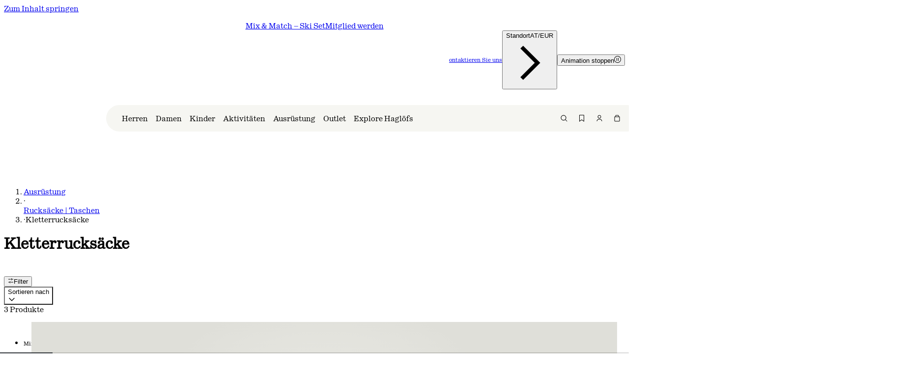

--- FILE ---
content_type: text/html; charset=utf-8
request_url: https://www.haglofs.com/at/ausrustung/rucksacke-taschen/rucksacke-taschen-kletterrucksacke
body_size: 28065
content:
<!DOCTYPE html><html lang="at"><head><meta charSet="utf-8"/><meta name="viewport" content="width=device-width, initial-scale=1"/><link rel="preload" href="/_next/static/media/1342b80d95bbc05b.p.woff2" as="font" crossorigin="" type="font/woff2"/><link rel="preload" href="/_next/static/media/71406ac07a46f920.p.woff2" as="font" crossorigin="" type="font/woff2"/><link rel="preload" href="/_next/static/media/72673028044abce3.p.woff2" as="font" crossorigin="" type="font/woff2"/><link rel="preload" href="/_next/static/media/76fe0dd179a187b8.p.woff2" as="font" crossorigin="" type="font/woff2"/><link rel="stylesheet" href="/_next/static/css/b97112383768f938.css" data-precedence="next"/><link rel="stylesheet" href="/_next/static/css/c5ec2ba4ce54814b.css" data-precedence="next"/><link rel="stylesheet" href="/_next/static/css/5aa7c97fca1ec6c1.css" data-precedence="next"/><link rel="stylesheet" href="/_next/static/css/fffabbe2566d8f25.css" data-precedence="next"/><link rel="stylesheet" href="/_next/static/css/b670ce78097bed8c.css" data-precedence="next"/><link rel="stylesheet" href="/_next/static/css/a569da370fd32a4a.css" data-precedence="next"/><link rel="stylesheet" href="/_next/static/css/d6cf8656334f9a1e.css" data-precedence="next"/><link rel="stylesheet" href="/_next/static/css/c50fa920bb4ce4f3.css" data-precedence="next"/><link rel="stylesheet" href="/_next/static/css/bda7f2eb4b87bd02.css" data-precedence="next"/><link rel="stylesheet" href="/_next/static/css/1138b2d83b4c2d0d.css" data-precedence="next"/><link rel="stylesheet" href="/_next/static/css/d1402440104559c5.css" data-precedence="next"/><link rel="stylesheet" href="/_next/static/css/c25a1bee88143a16.css" data-precedence="next"/><link rel="stylesheet" href="/_next/static/css/d29dcc213ba4e563.css" data-precedence="next"/><link rel="stylesheet" href="/_next/static/css/3d48f7ef436e7001.css" data-precedence="next"/><link rel="stylesheet" href="/_next/static/css/24f79583ae72fd8c.css" data-precedence="next"/><link rel="stylesheet" href="/_next/static/css/745fe44c56f930ec.css" data-precedence="next"/><link rel="stylesheet" href="/_next/static/css/3c54958008003fa4.css" data-precedence="next"/><link rel="stylesheet" href="/_next/static/css/25e63ee3a84b7f4e.css" data-precedence="next"/><link rel="stylesheet" href="/_next/static/css/33ba9b810cfd6cfb.css" data-precedence="next"/><link rel="stylesheet" href="/_next/static/css/dc026e0c0baa5602.css" data-precedence="next"/><link rel="stylesheet" href="/_next/static/css/0adc45d11fca7b60.css" data-precedence="next"/><link rel="stylesheet" href="/_next/static/css/b3ac3dd30e31ab41.css" data-precedence="next"/><link rel="stylesheet" href="/_next/static/css/a422f452cf78aa18.css" data-precedence="next"/><link rel="stylesheet" href="/_next/static/css/0dc4da86c35d50de.css" data-precedence="next"/><link rel="stylesheet" href="/_next/static/css/bbdbf49d4e022945.css" data-precedence="next"/><link rel="stylesheet" href="/_next/static/css/1e05866727e4ed64.css" data-precedence="next"/><link rel="stylesheet" href="/_next/static/css/585e66540b0cba13.css" data-precedence="next"/><link rel="stylesheet" href="/_next/static/css/382b00807ec6571a.css" data-precedence="next"/><link rel="stylesheet" href="/_next/static/css/a786776964e19361.css" data-precedence="next"/><link rel="stylesheet" href="/_next/static/css/a4cdf4f0fecb6df6.css" data-precedence="next"/><link rel="stylesheet" href="/_next/static/css/b80020a723b007c0.css" data-precedence="next"/><link rel="stylesheet" href="/_next/static/css/bfcf822ce572187f.css" data-precedence="next"/><link rel="stylesheet" href="/_next/static/css/06b83805d080881a.css" data-precedence="next"/><link rel="stylesheet" href="/_next/static/css/7aae7bb3cd8d8131.css" data-precedence="next"/><link rel="stylesheet" href="/_next/static/css/c5576affeedadc4f.css" data-precedence="next"/><link rel="stylesheet" href="/_next/static/css/0004c10c2f99db38.css" data-precedence="next"/><link rel="stylesheet" href="/_next/static/css/e5a7d6f967a87bbc.css" data-precedence="next"/><link rel="stylesheet" href="/_next/static/css/997ee7471ba15dfc.css" data-precedence="next"/><link rel="stylesheet" href="/_next/static/css/e8eec360da639146.css" data-precedence="next"/><link rel="stylesheet" href="/_next/static/css/d502784a0a9e2292.css" data-precedence="next"/><link rel="stylesheet" href="/_next/static/css/6b5509024d9f8e54.css" data-precedence="next"/><link rel="stylesheet" href="/_next/static/css/d8e3268dd89073c1.css" data-precedence="next"/><link rel="stylesheet" href="/_next/static/css/a5c1b7ba14cb8d08.css" data-precedence="next"/><link rel="stylesheet" href="/_next/static/css/af807f236e409e0e.css" data-precedence="next"/><link rel="stylesheet" href="/_next/static/css/05e11f23ccd176be.css" data-precedence="next"/><link rel="stylesheet" href="/_next/static/css/082cc005809dfda9.css" data-precedence="next"/><link rel="stylesheet" href="/_next/static/css/5b2ad15d6c7fbeac.css" data-precedence="next"/><link rel="stylesheet" href="/_next/static/css/5c36a40fb87120b7.css" data-precedence="next"/><link rel="stylesheet" href="/_next/static/css/cbd36d5c340206af.css" data-precedence="next"/><link rel="stylesheet" href="/_next/static/css/a15f9deb564025e9.css" data-precedence="next"/><link rel="stylesheet" href="/_next/static/css/f8b3563a951ddc58.css" data-precedence="next"/><link rel="stylesheet" href="/_next/static/css/782f773bf4dab72b.css" data-precedence="next"/><link rel="stylesheet" href="/_next/static/css/242b9ebe26e0a509.css" data-precedence="next"/><link rel="stylesheet" href="/_next/static/css/6544d079a8c9ead9.css" data-precedence="next"/><link rel="stylesheet" href="/_next/static/css/eaf8ee696622fcea.css" data-precedence="next"/><link rel="stylesheet" href="/_next/static/css/018302407ad10540.css" data-precedence="next"/><link rel="stylesheet" href="/_next/static/css/c0dfc3cbed32e325.css" data-precedence="next"/><link rel="stylesheet" href="/_next/static/css/1659f18e065f7b1a.css" data-precedence="next"/><link rel="stylesheet" href="/_next/static/css/2d9fdb166fcba913.css" data-precedence="next"/><link rel="stylesheet" href="/_next/static/css/914fa7e5dab59ca2.css" data-precedence="next"/><link rel="stylesheet" href="/_next/static/css/a9fe515267fa6173.css" data-precedence="next"/><link rel="stylesheet" href="/_next/static/css/5e1ba1d9cd741c27.css" data-precedence="next"/><link rel="stylesheet" href="/_next/static/css/8f559e18f3628962.css" data-precedence="next"/><link rel="stylesheet" href="/_next/static/css/c440024be1049a58.css" data-precedence="next"/><link rel="stylesheet" href="/_next/static/css/c619597dedfdc740.css" data-precedence="next"/><link rel="stylesheet" href="/_next/static/css/5ba8d08d46e92831.css" data-precedence="next"/><link rel="preload" as="script" fetchPriority="low" href="/_next/static/chunks/webpack-dafdd919e9e2b8eb.js"/><script src="/_next/static/chunks/87c73c54-d0007137d5b4d6c6.js" async=""></script><script src="/_next/static/chunks/7602-74d7d1c686a2e5de.js" async=""></script><script src="/_next/static/chunks/main-app-319bb4b373fba0c0.js" async=""></script><script src="/_next/static/chunks/360-cf2b32db362139b9.js" async=""></script><script src="/_next/static/chunks/app/error-a57a3144f7c4f7b6.js" async=""></script><script src="/_next/static/chunks/9347-4da9ab648ee87a85.js" async=""></script><script src="/_next/static/chunks/7613-a519931d8fd0b5f9.js" async=""></script><script src="/_next/static/chunks/6613-7f01a501a2aea5c2.js" async=""></script><script src="/_next/static/chunks/74-1e49a6b713ac2115.js" async=""></script><script src="/_next/static/chunks/7503-7528b1fd84dbc4f5.js" async=""></script><script src="/_next/static/chunks/1403-7d9b029197e4efd3.js" async=""></script><script src="/_next/static/chunks/5366-92e7cb8507e432a5.js" async=""></script><script src="/_next/static/chunks/6036-96df67da74912581.js" async=""></script><script src="/_next/static/chunks/6876-bd49d738e5d8f2f6.js" async=""></script><script src="/_next/static/chunks/4117-5e090142d21b2f77.js" async=""></script><script src="/_next/static/chunks/2487-5544411709f77d51.js" async=""></script><script src="/_next/static/chunks/9248-06b5a80cf88f8feb.js" async=""></script><script src="/_next/static/chunks/920-96ec1164cd516a47.js" async=""></script><script src="/_next/static/chunks/3371-46416c0bf6d71a09.js" async=""></script><script src="/_next/static/chunks/9819-0c956529838733a6.js" async=""></script><script src="/_next/static/chunks/9773-3971c1c1ee53d281.js" async=""></script><script src="/_next/static/chunks/6003-6a8a440a26fda3dc.js" async=""></script><script src="/_next/static/chunks/8054-005d70d5c53ad36e.js" async=""></script><script src="/_next/static/chunks/app/%5Bconfig%5D/layout-cced5a46d20a8f9b.js" async=""></script><script id="Cookiebot" src="https://consent.cookiebot.com/uc.js" data-cbid="4a7140e6-4b6b-49c6-876a-59b3cff97b69" data-culture="de" type="text/javascript" async=""></script><script src="/_next/static/chunks/120-a81ba0d3d36ac077.js" async=""></script><script src="/_next/static/chunks/8078-34ea00176870d3a0.js" async=""></script><script src="/_next/static/chunks/31-76db7f131c1a346b.js" async=""></script><script src="/_next/static/chunks/app/%5Bconfig%5D/%5B...slug%5D/page-d26f525e43e82b0b.js" async=""></script><title>Mountaineering and climbing backpacks  | Haglöfs</title><meta name="description" content="Explore Haglöfs climbing backpacks, designed to provide both comfort and functionality during your adventures on the rock. Our durable backpacks offer smart packing solutions and secure storage for all your gear, whether you&#x27;re scaling heights or tackling low climbs."/><link rel="manifest" href="/manifest.json"/><meta name="robots" content="index,follow"/><link rel="canonical" href="https://www.haglofs.com/at/ausrustung/rucksacke-taschen/rucksacke-taschen-kletterrucksacke"/><meta property="og:title" content="Mountaineering and climbing backpacks  | Haglöfs"/><meta property="og:description" content="Explore Haglöfs climbing backpacks, designed to provide both comfort and functionality during your adventures on the rock. Our durable backpacks offer smart packing solutions and secure storage for all your gear, whether you&#x27;re scaling heights or tackling low climbs."/><meta property="og:url" content="https://www.haglofs.com/at/ausrustung/rucksacke-taschen/rucksacke-taschen-kletterrucksacke"/><meta name="twitter:card" content="summary"/><meta name="twitter:title" content="Mountaineering and climbing backpacks  | Haglöfs"/><meta name="twitter:description" content="Explore Haglöfs climbing backpacks, designed to provide both comfort and functionality during your adventures on the rock. Our durable backpacks offer smart packing solutions and secure storage for all your gear, whether you&#x27;re scaling heights or tackling low climbs."/><script id="gtm-script" type="text/javascript">(function(w,d,s,l,i){w[l]=w[l]||[];w[l].push({'gtm.start':
new Date().getTime(),event:'gtm.js'});var f=d.getElementsByTagName(s)[0],
j=d.createElement(s),dl=l!='dataLayer'?'&l='+l:'';j.async=true;j.src=
'https://www.googletagmanager.com/gtm.js?id='+i+dl;f.parentNode.insertBefore(j,f);
})(window,document,'script','dataLayer','GTM-MKRJSF5');</script><script src="/_next/static/chunks/polyfills-42372ed130431b0a.js" noModule=""></script></head><body class="tw714i0 __variable_5b9cdc __variable_b2a6d7 __variable_c2a42d __className_7e3162 __variable_7e3162"><div hidden=""><!--$--><!--/$--></div><script>((a2) => {
          document.addEventListener("load", function(b2) {
            if (b2.target instanceof HTMLImageElement) {
              let c2 = b2.target;
              a2(new URL(c2.currentSrc).pathname) && requestAnimationFrame(() => {
                c2.style.opacity = "1";
              });
            }
          }, { capture: true });
        })(function f(a2) {
          return !a2.endsWith(".svg");
        })</script><noscript><style>img {opacity: 1!important;}</style></noscript><a tabindex="0" class="_1e9zx1t0" href="#contentMain">Zum Inhalt springen</a><div class="_1g7ikkl1 _1g7ikkl3"><section class="_2oxrbh2" aria-label="Site banner"><div class="_2oxrbh4 wjkyax3 wjkyax0"><ul class="_2oxrbh5"><li class="_2oxrbh6 _2oxrbh8"><p style="--krteb1:regular" class="krtebi krtebl krteb1f wvwp5l0 krtebb">Mix &amp; Match – Ski Set, 15 % Rabatt</p></li><li class="_2oxrbh6 _2oxrbh8"><p style="--krteb1:regular" class="krtebi krtebl krteb1f wvwp5l0 krtebb">Erhalte 10 % Rabatt – werde Mitglied.</p></li><li class="_2oxrbh6 _2oxrbh8"><p style="--krteb1:regular" class="krtebi krtebl krteb1f wvwp5l0 krtebb">kostenloser Versand ab 79 € Bestellwert </p></li></ul><div class="_2oxrbha"><div class="_2oxrbhb"><button class="_5dlxtx0 _2k8uuv0 _5dlxtxj _5dlxtxt _5dlxtxp _5dlxtx3 _5dlxtxs _2oxrbhc" data-rac="" type="button" tabindex="0" data-react-aria-pressable="true" aria-pressed="false" id="react-aria-_R_fhr6ivb_"><span aria-live="polite" class="v9v7va0">Animation stoppen</span><svg aria-hidden="true" width="14" height="14" viewBox="0 0 14 14" fill="none" xmlns="http://www.w3.org/2000/svg"><g clip-path="url(#clip0_9038_55190)"><path d="M6 4H5V10H6V4Z" fill="currentColor"></path><path d="M9 4H8V10H9V4Z" fill="currentColor"></path><path d="M7 1C8.18669 1 9.34673 1.35189 10.3334 2.01118C11.3201 2.67047 12.0892 3.60754 12.5433 4.7039C12.9974 5.80026 13.1162 7.00666 12.8847 8.17054C12.6532 9.33443 12.0818 10.4035 11.2426 11.2426C10.4035 12.0818 9.33443 12.6532 8.17054 12.8847C7.00666 13.1162 5.80026 12.9974 4.7039 12.5433C3.60755 12.0892 2.67047 11.3201 2.01119 10.3334C1.3519 9.34673 1 8.18669 1 7C1 5.4087 1.63214 3.88258 2.75736 2.75736C3.88258 1.63214 5.4087 1 7 1ZM7 0C5.61553 0 4.26216 0.410543 3.11101 1.17971C1.95987 1.94888 1.06266 3.04213 0.532846 4.32122C0.00303298 5.6003 -0.13559 7.00776 0.134506 8.36563C0.404603 9.7235 1.07129 10.9708 2.05026 11.9497C3.02922 12.9287 4.2765 13.5954 5.63437 13.8655C6.99224 14.1356 8.3997 13.997 9.67879 13.4672C10.9579 12.9373 12.0511 12.0401 12.8203 10.889C13.5895 9.73785 14 8.38447 14 7C14 5.14348 13.2625 3.36301 11.9497 2.05025C10.637 0.737498 8.85652 0 7 0Z" fill="currentColor"></path></g><defs><clipPath id="clip0_9038_55190"><rect width="14" height="14" fill="currentColor"></rect></clipPath></defs></svg></button></div></div></div></section></div><div class="_1ih2olv1 wjkyax8" role="presentation"><a class="_1ih2olv6" href="/at"><div class="_13y6nxc0"><div style="width:35px"><div style="position:relative;padding-top:125.71428571428571%"><div class="_13y6nxc1"><div style="opacity:0"><span class="_13y6nxcu _13y6nxc2 _13y6nxc3 _13y6nxcx"></span><span class="_13y6nxc12 _13y6nxc2 _13y6nxc3 _13y6nxc15"></span><span class="_13y6nxcy _13y6nxc5 _13y6nxc2 _13y6nxc3 _13y6nxc11"></span><span class="_13y6nxc16 _13y6nxc2 _13y6nxc3 _13y6nxc19"></span><span class="_13y6nxc1a _13y6nxc2 _13y6nxc3 _13y6nxc1d"></span></div><div style="opacity:1"><span class="_13y6nxca _13y6nxc2 _13y6nxc7 _13y6nxcd"></span><span class="_13y6nxci _13y6nxc2 _13y6nxc7 _13y6nxcl"></span><span class="_13y6nxce _13y6nxc2 _13y6nxc4 _13y6nxc8 _13y6nxch"></span><span class="_13y6nxcm _13y6nxc2 _13y6nxc7 _13y6nxcp"></span><span class="_13y6nxcq _13y6nxc2 _13y6nxc7 _13y6nxct"></span></div></div></div></div></div></a></div><header class="_1ih2olv2 wjkyax8 _1ih2olv4"><span data-focus-scope-start="true" hidden=""></span><div class="_1ih2olvc"><nav class="_1ih2olv7 _1ih2olv9 _1ih2olvb"><template data-react-aria-hidden="true"></template><span data-focus-scope-start="true" hidden=""></span><div id="main-menu-label" class="_1ih2olvi" data-rac="" aria-label="Main menu" role="menu" tabindex="0" data-collection="react-aria-_R_4qpr6ivb_"><div class="_16pu9km1 _16pu9km5 _16pu9km3" data-rac="" id="react-aria-_R_bcqpr6ivbH3_" role="menuitem" aria-label="Suchen..." aria-labelledby="react-aria-_R_bcqpr6ivb_" aria-describedby="react-aria-_R_bcqpr6ivbH1_ react-aria-_R_bcqpr6ivbH2_" tabindex="-1" data-collection="react-aria-_R_4qpr6ivb_" data-key="react-aria-1" data-react-aria-pressable="true"><svg aria-hidden="true" width="16" height="16" viewBox="0 0 16 16" fill="none" xmlns="http://www.w3.org/2000/svg"><path d="M7 1.5C10.0376 1.5 12.5 3.96243 12.5 7C12.5 8.35117 12.0115 9.58746 11.2031 10.5449C11.2574 10.5691 11.309 10.6019 11.3535 10.6465L14.3535 13.6465C14.5488 13.8417 14.5488 14.1583 14.3535 14.3535C14.1583 14.5488 13.8417 14.5488 13.6465 14.3535L10.6465 11.3535C10.6019 11.309 10.5691 11.2574 10.5449 11.2031C9.58746 12.0115 8.35117 12.5 7 12.5C3.96243 12.5 1.5 10.0376 1.5 7C1.5 3.96243 3.96243 1.5 7 1.5ZM7 2.5C4.51472 2.5 2.5 4.51472 2.5 7C2.5 9.48528 4.51472 11.5 7 11.5C9.48528 11.5 11.5 9.48528 11.5 7C11.5 4.51472 9.48528 2.5 7 2.5Z" fill="currentColor"></path></svg></div><div class="_16pu9km1 _16pu9km3" data-rac="" id="react-aria-_R_jcqpr6ivbH3_" role="menuitem" aria-label="Anmelden" aria-labelledby="react-aria-_R_jcqpr6ivb_" aria-describedby="react-aria-_R_jcqpr6ivbH1_ react-aria-_R_jcqpr6ivbH2_" tabindex="-1" data-collection="react-aria-_R_4qpr6ivb_" data-key="react-aria-2" data-react-aria-pressable="true"><svg aria-hidden="true" width="16" height="16" fill="none" viewBox="0 0 16 16" xmlns="http://www.w3.org/2000/svg"><path d="M9 9.5C11.4853 9.5 13.5 11.5147 13.5 14H12.5C12.5 12.067 10.933 10.5 9 10.5H7C5.067 10.5 3.5 12.067 3.5 14H2.5C2.5 11.5147 4.51472 9.5 7 9.5H9ZM8 1.5C9.933 1.5 11.5 3.067 11.5 5C11.5 6.933 9.933 8.5 8 8.5C6.067 8.5 4.5 6.933 4.5 5C4.5 3.067 6.067 1.5 8 1.5ZM8 2.5C6.61929 2.5 5.5 3.61929 5.5 5C5.5 6.38071 6.61929 7.5 8 7.5C9.38071 7.5 10.5 6.38071 10.5 5C10.5 3.61929 9.38071 2.5 8 2.5Z" fill="currentColor"></path></svg></div><div class="_16pu9km1 _16pu9km3" data-rac="" id="react-aria-_R_rcqpr6ivbH3_" role="menuitem" aria-label="Sie haben 0 Artikel in Ihrem Warenkorb" aria-labelledby="react-aria-_R_rcqpr6ivb_" aria-describedby="react-aria-_R_rcqpr6ivbH1_ react-aria-_R_rcqpr6ivbH2_" tabindex="-1" data-collection="react-aria-_R_4qpr6ivb_" data-key="react-aria-3" data-react-aria-pressable="true"><div class="_16pu9km7"><svg aria-hidden="true" width="16" height="16" viewBox="0 0 16 16" fill="none" xmlns="http://www.w3.org/2000/svg"><path d="M10.1533 1.50781C10.9097 1.58461 11.5 2.22334 11.5 3V4.5H13.5V13C13.5 13.8284 12.8284 14.5 12 14.5H4C3.22334 14.5 2.58461 13.9097 2.50781 13.1533L2.5 13V4.5H4.5V3C4.5 2.17157 5.17157 1.5 6 1.5H10L10.1533 1.50781ZM3.5 13L3.50977 13.1006C3.55629 13.3286 3.75829 13.5 4 13.5H12C12.2761 13.5 12.5 13.2761 12.5 13V5.5H3.5V13ZM6 2.5C5.72386 2.5 5.5 2.72386 5.5 3V4.5H10.5V3C10.5 2.75829 10.3286 2.55629 10.1006 2.50977L10 2.5H6Z" fill="currentColor"></path></svg></div></div><div class="_16pu9km1" data-rac="" id="react-aria-_R_13cqpr6ivbH3_" role="menuitem" aria-labelledby="react-aria-_R_13cqpr6ivb_" aria-describedby="react-aria-_R_13cqpr6ivbH1_ react-aria-_R_13cqpr6ivbH2_" tabindex="-1" data-collection="react-aria-_R_4qpr6ivb_" data-key="react-aria-4" data-react-aria-pressable="true"><svg aria-hidden="true" width="20" height="8" xmlns="http://www.w3.org/2000/svg" viewBox="0 0 20 8" fill="none"><rect width="20" height="1" fill="black"></rect><rect width="20" height="1" transform="translate(0 7)" fill="black"></rect></svg></div></div><span data-focus-scope-end="true" hidden=""></span></nav><dialog class="_1ih2olvp _1ih2olvt" aria-modal="true" aria-labelledby="main-menu-label" role="dialog" inert="" style="--_1ih2olv0:0px"><div class="_1ih2olvu"><button class="_5dlxtx0 _2k8uuv0 _5dlxtxl _5dlxtxt _5dlxtxr" data-rac="" type="button" disabled="" data-react-aria-pressable="true" id="react-aria-_R_bapr6ivb_" data-disabled="true"><div class="_13y6nxc0"><div style="width:35px"><div style="position:relative;padding-top:125.71428571428571%"><div class="_13y6nxc1"><div style="opacity:0"><span class="_13y6nxcu _13y6nxc2 _13y6nxc3 _13y6nxcx"></span><span class="_13y6nxc12 _13y6nxc2 _13y6nxc3 _13y6nxc15"></span><span class="_13y6nxcy _13y6nxc5 _13y6nxc2 _13y6nxc3 _13y6nxc11"></span><span class="_13y6nxc16 _13y6nxc2 _13y6nxc3 _13y6nxc19"></span><span class="_13y6nxc1a _13y6nxc2 _13y6nxc3 _13y6nxc1d"></span></div><div style="opacity:1"><span class="_13y6nxca _13y6nxc2 _13y6nxc7 _13y6nxcd"></span><span class="_13y6nxci _13y6nxc2 _13y6nxc7 _13y6nxcl"></span><span class="_13y6nxce _13y6nxc2 _13y6nxc4 _13y6nxc8 _13y6nxch"></span><span class="_13y6nxcm _13y6nxc2 _13y6nxc7 _13y6nxcp"></span><span class="_13y6nxcq _13y6nxc2 _13y6nxc7 _13y6nxct"></span></div></div></div></div></div></button><div class="_1ih2olv7 _1ih2olv9"><template data-react-aria-hidden="true"></template><span data-focus-scope-start="true" hidden=""></span><div id="main-menu-label" class="_1ih2olvi" data-rac="" aria-label="Herren" role="menu" tabindex="0" data-collection="react-aria-_R_2japr6ivb_"><div class="_16pu9km1 _16pu9km5 _16pu9km3" data-rac="" id="react-aria-_R_5mjapr6ivbH3_" role="menuitem" aria-label="Suchen..." aria-labelledby="react-aria-_R_5mjapr6ivb_" aria-describedby="react-aria-_R_5mjapr6ivbH1_ react-aria-_R_5mjapr6ivbH2_" tabindex="-1" data-collection="react-aria-_R_2japr6ivb_" data-key="react-aria-1" data-react-aria-pressable="true"><svg aria-hidden="true" width="16" height="16" viewBox="0 0 16 16" fill="none" xmlns="http://www.w3.org/2000/svg"><path d="M7 1.5C10.0376 1.5 12.5 3.96243 12.5 7C12.5 8.35117 12.0115 9.58746 11.2031 10.5449C11.2574 10.5691 11.309 10.6019 11.3535 10.6465L14.3535 13.6465C14.5488 13.8417 14.5488 14.1583 14.3535 14.3535C14.1583 14.5488 13.8417 14.5488 13.6465 14.3535L10.6465 11.3535C10.6019 11.309 10.5691 11.2574 10.5449 11.2031C9.58746 12.0115 8.35117 12.5 7 12.5C3.96243 12.5 1.5 10.0376 1.5 7C1.5 3.96243 3.96243 1.5 7 1.5ZM7 2.5C4.51472 2.5 2.5 4.51472 2.5 7C2.5 9.48528 4.51472 11.5 7 11.5C9.48528 11.5 11.5 9.48528 11.5 7C11.5 4.51472 9.48528 2.5 7 2.5Z" fill="currentColor"></path></svg></div><div class="_16pu9km1 _16pu9km3" data-rac="" id="react-aria-_R_9mjapr6ivbH3_" role="menuitem" aria-label="Anmelden" aria-labelledby="react-aria-_R_9mjapr6ivb_" aria-describedby="react-aria-_R_9mjapr6ivbH1_ react-aria-_R_9mjapr6ivbH2_" tabindex="-1" data-collection="react-aria-_R_2japr6ivb_" data-key="react-aria-2" data-react-aria-pressable="true"><svg aria-hidden="true" width="16" height="16" fill="none" viewBox="0 0 16 16" xmlns="http://www.w3.org/2000/svg"><path d="M9 9.5C11.4853 9.5 13.5 11.5147 13.5 14H12.5C12.5 12.067 10.933 10.5 9 10.5H7C5.067 10.5 3.5 12.067 3.5 14H2.5C2.5 11.5147 4.51472 9.5 7 9.5H9ZM8 1.5C9.933 1.5 11.5 3.067 11.5 5C11.5 6.933 9.933 8.5 8 8.5C6.067 8.5 4.5 6.933 4.5 5C4.5 3.067 6.067 1.5 8 1.5ZM8 2.5C6.61929 2.5 5.5 3.61929 5.5 5C5.5 6.38071 6.61929 7.5 8 7.5C9.38071 7.5 10.5 6.38071 10.5 5C10.5 3.61929 9.38071 2.5 8 2.5Z" fill="currentColor"></path></svg></div><div class="_16pu9km1 _16pu9km3" data-rac="" id="react-aria-_R_dmjapr6ivbH3_" role="menuitem" aria-label="Sie haben 0 Artikel in Ihrem Warenkorb" aria-labelledby="react-aria-_R_dmjapr6ivb_" aria-describedby="react-aria-_R_dmjapr6ivbH1_ react-aria-_R_dmjapr6ivbH2_" tabindex="-1" data-collection="react-aria-_R_2japr6ivb_" data-key="react-aria-3" data-react-aria-pressable="true"><div class="_16pu9km7"><svg aria-hidden="true" width="16" height="16" viewBox="0 0 16 16" fill="none" xmlns="http://www.w3.org/2000/svg"><path d="M10.1533 1.50781C10.9097 1.58461 11.5 2.22334 11.5 3V4.5H13.5V13C13.5 13.8284 12.8284 14.5 12 14.5H4C3.22334 14.5 2.58461 13.9097 2.50781 13.1533L2.5 13V4.5H4.5V3C4.5 2.17157 5.17157 1.5 6 1.5H10L10.1533 1.50781ZM3.5 13L3.50977 13.1006C3.55629 13.3286 3.75829 13.5 4 13.5H12C12.2761 13.5 12.5 13.2761 12.5 13V5.5H3.5V13ZM6 2.5C5.72386 2.5 5.5 2.72386 5.5 3V4.5H10.5V3C10.5 2.75829 10.3286 2.55629 10.1006 2.50977L10 2.5H6Z" fill="currentColor"></path></svg></div></div><div class="_16pu9km1" data-rac="" id="react-aria-_R_hmjapr6ivbH3_" role="menuitem" aria-labelledby="react-aria-_R_hmjapr6ivb_" aria-describedby="react-aria-_R_hmjapr6ivbH1_ react-aria-_R_hmjapr6ivbH2_" tabindex="-1" data-collection="react-aria-_R_2japr6ivb_" data-key="react-aria-4" data-react-aria-pressable="true"><svg aria-hidden="true" width="20" height="8" xmlns="http://www.w3.org/2000/svg" viewBox="0 0 20 8" fill="none"><rect width="20" height="1" fill="black"></rect><rect width="20" height="1" transform="translate(0 7)" fill="black"></rect></svg></div></div><span data-focus-scope-end="true" hidden=""></span></div></div><div class="_1ih2olvw"><div class="_1cb2tzi5 _1cb2tzi6 _1cb2tzi8" style="--_1cb2tzi0:#ffffff;--_1cb2tzi1:0%;--_1cb2tzi2:100"><div class="_117njkq3"><template data-react-aria-hidden="true"></template><span data-focus-scope-start="true" hidden=""></span><div class="_117njkq5" data-rac="" aria-label="Main menu" role="menu" tabindex="0" data-collection="react-aria-_R_2dapr6ivb_"><div class="_117njkq6 _117njkq7" data-rac="" id="react-aria-_R_5mdapr6ivbH3_" role="menuitem" aria-label="Herren" aria-labelledby="react-aria-_R_5mdapr6ivb_" aria-describedby="react-aria-_R_5mdapr6ivbH1_ react-aria-_R_5mdapr6ivbH2_" tabindex="-1" data-collection="react-aria-_R_2dapr6ivb_" data-key="react-aria-1" data-react-aria-pressable="true"><div style="--krteb1:regular" class="krtebi krtebv">Herren</div></div><div class="_117njkq6 _117njkq7" data-rac="" id="react-aria-_R_9mdapr6ivbH3_" role="menuitem" aria-label="Damen" aria-labelledby="react-aria-_R_9mdapr6ivb_" aria-describedby="react-aria-_R_9mdapr6ivbH1_ react-aria-_R_9mdapr6ivbH2_" tabindex="-1" data-collection="react-aria-_R_2dapr6ivb_" data-key="react-aria-2" data-react-aria-pressable="true"><div style="--krteb1:regular" class="krtebi krtebv">Damen</div></div><div class="_117njkq6 _117njkq7" data-rac="" id="react-aria-_R_dmdapr6ivbH3_" role="menuitem" aria-label="Kinder" aria-labelledby="react-aria-_R_dmdapr6ivb_" aria-describedby="react-aria-_R_dmdapr6ivbH1_ react-aria-_R_dmdapr6ivbH2_" tabindex="-1" data-collection="react-aria-_R_2dapr6ivb_" data-key="react-aria-3" data-react-aria-pressable="true"><div style="--krteb1:regular" class="krtebi krtebv">Kinder</div></div><div class="_117njkq6 _117njkq7" data-rac="" id="react-aria-_R_hmdapr6ivbH3_" role="menuitem" aria-label="Aktivitäten" aria-labelledby="react-aria-_R_hmdapr6ivb_" aria-describedby="react-aria-_R_hmdapr6ivbH1_ react-aria-_R_hmdapr6ivbH2_" tabindex="-1" data-collection="react-aria-_R_2dapr6ivb_" data-key="react-aria-4" data-react-aria-pressable="true"><div style="--krteb1:regular" class="krtebi krtebv">Aktivitäten</div></div><div class="_117njkq6 _117njkq7" data-rac="" id="react-aria-_R_lmdapr6ivbH3_" role="menuitem" aria-label="Ausrüstung" aria-labelledby="react-aria-_R_lmdapr6ivb_" aria-describedby="react-aria-_R_lmdapr6ivbH1_ react-aria-_R_lmdapr6ivbH2_" tabindex="-1" data-collection="react-aria-_R_2dapr6ivb_" data-key="react-aria-5" data-react-aria-pressable="true"><div style="--krteb1:regular" class="krtebi krtebv">Ausrüstung</div></div><div class="_117njkq6 _117njkq7" data-rac="" id="react-aria-_R_pmdapr6ivbH3_" role="menuitem" aria-label="Outlet" aria-labelledby="react-aria-_R_pmdapr6ivb_" aria-describedby="react-aria-_R_pmdapr6ivbH1_ react-aria-_R_pmdapr6ivbH2_" tabindex="-1" data-collection="react-aria-_R_2dapr6ivb_" data-key="react-aria-6" data-react-aria-pressable="true"><div style="--krteb1:regular" class="krtebi krtebv">Outlet</div></div><div class="_117njkq6 _117njkq7" data-rac="" id="react-aria-_R_tmdapr6ivbH3_" role="menuitem" aria-label="Explore Haglöfs" aria-labelledby="react-aria-_R_tmdapr6ivb_" aria-describedby="react-aria-_R_tmdapr6ivbH1_ react-aria-_R_tmdapr6ivbH2_" tabindex="-1" data-collection="react-aria-_R_2dapr6ivb_" data-key="react-aria-7" data-react-aria-pressable="true"><div style="--krteb1:regular" class="krtebi krtebv">Explore Haglöfs</div></div><div class="_1ih2olv15 _1ih2olv16" data-rac="" id="react-aria-_R_11mdapr6ivbH3_" role="menuitem" aria-labelledby="react-aria-_R_11mdapr6ivb_" aria-describedby="react-aria-_R_11mdapr6ivbH1_ react-aria-_R_11mdapr6ivbH2_" tabindex="-1" data-collection="react-aria-_R_2dapr6ivb_" data-key="react-aria-8" data-react-aria-pressable="true"><div style="--krteb1:regular" class="krtebi krtebl">Wunschliste</div></div><div class="_1ih2olv15" data-rac="" id="react-aria-_R_15mdapr6ivbH3_" role="menuitem" aria-labelledby="react-aria-_R_15mdapr6ivb_" aria-describedby="react-aria-_R_15mdapr6ivbH1_ react-aria-_R_15mdapr6ivbH2_" tabindex="-1" data-collection="react-aria-_R_2dapr6ivb_" data-key="react-aria-9" data-react-aria-pressable="true"><div style="--krteb1:regular" class="krtebi krtebl"><a data-sub-link="Mix &amp; Match – Ski Set" class="_1g5pl582" href="/at/buy-a-ski-set">Mix &amp; Match – Ski Set</a></div></div><div class="_1ih2olv15" data-rac="" id="react-aria-_R_19mdapr6ivbH3_" role="menuitem" aria-labelledby="react-aria-_R_19mdapr6ivb_" aria-describedby="react-aria-_R_19mdapr6ivbH1_ react-aria-_R_19mdapr6ivbH2_" tabindex="-1" data-collection="react-aria-_R_2dapr6ivb_" data-key="react-aria-10" data-react-aria-pressable="true"><div style="--krteb1:regular" class="krtebi krtebl"><a data-sub-link="Kundendienst" class="_1g5pl582" href="/at/contact-us">Kundendienst</a></div></div><div class="react-aria-MenuItem" data-rac="" id="react-aria-_R_1dmdapr6ivbH3_" role="menuitem" aria-labelledby="react-aria-_R_1dmdapr6ivb_" aria-describedby="react-aria-_R_1dmdapr6ivbH1_ react-aria-_R_1dmdapr6ivbH2_" tabindex="-1" data-collection="react-aria-_R_2dapr6ivb_" data-key="react-aria-11" data-react-aria-pressable="true"></div></div><span data-focus-scope-end="true" hidden=""></span></div></div><div class="_1cb2tzi5 _1cb2tzi7 _1cb2tzia" style="--_1cb2tzi0:#F6F6F2;--_1cb2tzi1:100%;--_1cb2tzi2:1" inert=""><template data-react-aria-hidden="true"></template><span data-focus-scope-start="true" hidden=""></span><div class="ndq9mg0 ndq9mg2" data-rac="" aria-label="Herren" role="menu" tabindex="0" data-collection="react-aria-_R_llapr6ivb_"><div class="ndq9mg4 ndq9mg5" data-rac="" id="react-aria-_R_1dllapr6ivbH3_" role="menuitem" aria-label="Alles anzeigen" aria-labelledby="react-aria-_R_1dllapr6ivb_" aria-describedby="react-aria-_R_1dllapr6ivbH1_ react-aria-_R_1dllapr6ivbH2_" tabindex="-1" data-collection="react-aria-_R_llapr6ivb_" data-key="react-aria-1" data-react-aria-pressable="true"><a data-sub-link="Herren" class="_1g5pl581" href="/at/herren"><div style="--krteb1:regular" class="krtebi krteb3 ndq9mg7">Alles anzeigen</div></a></div><div class="ndq9mg4 ndq9mg5" data-rac="" id="react-aria-_R_2dllapr6ivbH3_" role="menuitem" aria-label="Bestseller" aria-labelledby="react-aria-_R_2dllapr6ivb_" aria-describedby="react-aria-_R_2dllapr6ivbH1_ react-aria-_R_2dllapr6ivbH2_" tabindex="-1" data-collection="react-aria-_R_llapr6ivb_" data-key="react-aria-2" data-react-aria-pressable="true"><a data-sub-link="Bestseller" class="_1g5pl581" href="/at/herren/bestseller-herren"><div style="--krteb1:regular" class="krtebi krteb3 ndq9mg7">Bestseller</div></a></div><div class="ndq9mg4 ndq9mg5" data-rac="" id="react-aria-_R_3dllapr6ivbH3_" role="menuitem" aria-label="Neuheiten" aria-labelledby="react-aria-_R_3dllapr6ivb_" aria-describedby="react-aria-_R_3dllapr6ivbH1_ react-aria-_R_3dllapr6ivbH2_" tabindex="-1" data-collection="react-aria-_R_llapr6ivb_" data-key="react-aria-3" data-react-aria-pressable="true"><a data-sub-link="Neuheiten" class="_1g5pl581" href="/at/herren/neuheiten-herren"><div style="--krteb1:regular" class="krtebi krteb3 ndq9mg7">Neuheiten</div></a></div><div class="ndq9mg4 ndq9mg5" data-rac="" id="react-aria-_R_4dllapr6ivbH3_" role="menuitem" aria-label="Oberteile" aria-labelledby="react-aria-_R_4dllapr6ivb_" aria-describedby="react-aria-_R_4dllapr6ivbH1_ react-aria-_R_4dllapr6ivbH2_" tabindex="-1" data-collection="react-aria-_R_llapr6ivb_" data-key="react-aria-4" data-react-aria-pressable="true"><div style="--krteb1:regular" class="krtebi krteb3 ndq9mg7">Oberteile</div><svg aria-hidden="true" width="12" height="12" viewBox="0 0 12 12" fill="none"><path d="M4 10L8 6L4 2" stroke="currentColor"></path></svg></div><div class="ndq9mg4 ndq9mg5" data-rac="" id="react-aria-_R_5dllapr6ivbH3_" role="menuitem" aria-label="Hosen" aria-labelledby="react-aria-_R_5dllapr6ivb_" aria-describedby="react-aria-_R_5dllapr6ivbH1_ react-aria-_R_5dllapr6ivbH2_" tabindex="-1" data-collection="react-aria-_R_llapr6ivb_" data-key="react-aria-5" data-react-aria-pressable="true"><div style="--krteb1:regular" class="krtebi krteb3 ndq9mg7">Hosen</div><svg aria-hidden="true" width="12" height="12" viewBox="0 0 12 12" fill="none"><path d="M4 10L8 6L4 2" stroke="currentColor"></path></svg></div><div class="ndq9mg4 ndq9mg5" data-rac="" id="react-aria-_R_6dllapr6ivbH3_" role="menuitem" aria-label="Schuhe | Stiefel" aria-labelledby="react-aria-_R_6dllapr6ivb_" aria-describedby="react-aria-_R_6dllapr6ivbH1_ react-aria-_R_6dllapr6ivbH2_" tabindex="-1" data-collection="react-aria-_R_llapr6ivb_" data-key="react-aria-6" data-react-aria-pressable="true"><div style="--krteb1:regular" class="krtebi krteb3 ndq9mg7">Schuhe | Stiefel</div><svg aria-hidden="true" width="12" height="12" viewBox="0 0 12 12" fill="none"><path d="M4 10L8 6L4 2" stroke="currentColor"></path></svg></div><div class="ndq9mg4 ndq9mg5" data-rac="" id="react-aria-_R_7dllapr6ivbH3_" role="menuitem" aria-label="Rucksäcke | Taschen" aria-labelledby="react-aria-_R_7dllapr6ivb_" aria-describedby="react-aria-_R_7dllapr6ivbH1_ react-aria-_R_7dllapr6ivbH2_" tabindex="-1" data-collection="react-aria-_R_llapr6ivb_" data-key="react-aria-7" data-react-aria-pressable="true"><div style="--krteb1:regular" class="krtebi krteb3 ndq9mg7">Rucksäcke | Taschen</div><svg aria-hidden="true" width="12" height="12" viewBox="0 0 12 12" fill="none"><path d="M4 10L8 6L4 2" stroke="currentColor"></path></svg></div><div class="ndq9mg4 ndq9mg5" data-rac="" id="react-aria-_R_8dllapr6ivbH3_" role="menuitem" aria-label="Ausrüstung Zubehör" aria-labelledby="react-aria-_R_8dllapr6ivb_" aria-describedby="react-aria-_R_8dllapr6ivbH1_ react-aria-_R_8dllapr6ivbH2_" tabindex="-1" data-collection="react-aria-_R_llapr6ivb_" data-key="react-aria-8" data-react-aria-pressable="true"><div style="--krteb1:regular" class="krtebi krteb3 ndq9mg7">Ausrüstung Zubehör</div><svg aria-hidden="true" width="12" height="12" viewBox="0 0 12 12" fill="none"><path d="M4 10L8 6L4 2" stroke="currentColor"></path></svg></div><div class="ndq9mg4 ndq9mg5" data-rac="" id="react-aria-_R_9dllapr6ivbH3_" role="menuitem" aria-label="Aktivitäten" aria-labelledby="react-aria-_R_9dllapr6ivb_" aria-describedby="react-aria-_R_9dllapr6ivbH1_ react-aria-_R_9dllapr6ivbH2_" tabindex="-1" data-collection="react-aria-_R_llapr6ivb_" data-key="react-aria-9" data-react-aria-pressable="true"><div style="--krteb1:regular" class="krtebi krteb3 ndq9mg7">Aktivitäten</div><svg aria-hidden="true" width="12" height="12" viewBox="0 0 12 12" fill="none"><path d="M4 10L8 6L4 2" stroke="currentColor"></path></svg></div><div class="_117njkq9 _117njkqa _117njkqd" data-rac="" id="react-aria-_R_adllapr6ivbH3_" role="menuitem" aria-label="Mountaineering" aria-labelledby="react-aria-_R_adllapr6ivb_" aria-describedby="react-aria-_R_adllapr6ivbH1_ react-aria-_R_adllapr6ivbH2_" tabindex="-1" data-collection="react-aria-_R_llapr6ivb_" data-key="react-aria-10" data-react-aria-pressable="true"><div style="--krteb1:regular" class="krtebi krtebv"><a class="_117njkq6 _1g5pl581" href="/at/herren/aktivitaten-herren/aktivitaten-bergsport-herren">Mountaineering</a></div></div><div class="_117njkq9 _117njkqb _117njkqd" data-rac="" id="react-aria-_R_bdllapr6ivbH3_" role="menuitem" aria-label="Ski &amp; Snowboarding" aria-labelledby="react-aria-_R_bdllapr6ivb_" aria-describedby="react-aria-_R_bdllapr6ivbH1_ react-aria-_R_bdllapr6ivbH2_" tabindex="-1" data-collection="react-aria-_R_llapr6ivb_" data-key="react-aria-11" data-react-aria-pressable="true"><div style="--krteb1:regular" class="krtebi krtebv"><a class="_117njkq6 _1g5pl581" href="/at/herren/aktivitaten-herren/aktivitaten-skifahren-snowboarden-herren">Ski &amp; Snowboarding</a></div></div><div class="_117njkq9 _117njkqb _117njkqd" data-rac="" id="react-aria-_R_cdllapr6ivbH3_" role="menuitem" aria-label="Hiking " aria-labelledby="react-aria-_R_cdllapr6ivb_" aria-describedby="react-aria-_R_cdllapr6ivbH1_ react-aria-_R_cdllapr6ivbH2_" tabindex="-1" data-collection="react-aria-_R_llapr6ivb_" data-key="react-aria-12" data-react-aria-pressable="true"><div style="--krteb1:regular" class="krtebi krtebv"><a class="_117njkq6 _1g5pl581" href="/at/herren/aktivitaten-herren/aktivitaten-wandern-herren">Hiking </a></div></div><div class="_117njkq9 _117njkqb _117njkqd" data-rac="" id="react-aria-_R_ddllapr6ivbH3_" role="menuitem" aria-label="Lifestyle" aria-labelledby="react-aria-_R_ddllapr6ivb_" aria-describedby="react-aria-_R_ddllapr6ivbH1_ react-aria-_R_ddllapr6ivbH2_" tabindex="-1" data-collection="react-aria-_R_llapr6ivb_" data-key="react-aria-13" data-react-aria-pressable="true"><div style="--krteb1:regular" class="krtebi krtebv"><a class="_117njkq6 _1g5pl581" href="/at/herren/aktivitaten-herren/aktivitaten-lifestyle-herren">Lifestyle</a></div></div><div class="_117njkq9 _117njkqb _117njkqc" data-rac="" id="react-aria-_R_edllapr6ivbH3_" role="menuitem" aria-label="Trail Running" aria-labelledby="react-aria-_R_edllapr6ivb_" aria-describedby="react-aria-_R_edllapr6ivbH1_ react-aria-_R_edllapr6ivbH2_" tabindex="-1" data-collection="react-aria-_R_llapr6ivb_" data-key="react-aria-14" data-react-aria-pressable="true"><div style="--krteb1:regular" class="krtebi krtebv"><a class="_117njkq6 _1g5pl581" href="/at/herren/aktivitaten-herren/aktivitaten-trailrunning-herren">Trail Running</a></div></div></div><span data-focus-scope-end="true" hidden=""></span></div></div></dialog></div><span data-focus-scope-end="true" hidden=""></span></header><main id="contentMain"><script id="jsonld" type="application/ld+json">[{"@type":"BreadcrumbList","itemListElement":[{"@type":"ListItem","position":1,"item":"https://www.haglofs.com/at/ausrustung","name":"Ausrüstung"},{"@type":"ListItem","position":2,"item":"https://www.haglofs.com/at/ausrustung/rucksacke-taschen","name":"Rucksäcke | Taschen"},{"@type":"ListItem","position":3,"name":"Kletterrucksäcke"}],"@context":"http://schema.org/"}]</script><div class="qpdiwt2 qpdiwt4 qpdiwt5 qpdiwt7" style="--qpdiwt0:2560px;--qpdiwt1:auto"><div class="qpdiwt2 wjkyax0 qpdiwt6 qpdiwt8"><nav aria-label="Brotkrümel" class="qpdiwt2 qpdiwt4 qpdiwt6 qpdiwt8 _8fov6o0"><ol class="_8fov6o2"><li class="_8fov6o4"><a class="_1g5pl582 _8fov6o5" href="/at/ausrustung"><div style="--krteb1:regular" class="krtebi krtebm">Ausrüstung</div></a></li><li class="_8fov6o4"><span style="--krteb1:regular" class="krtebi krtebm">·</span><a class="_1g5pl582 _8fov6o5" href="/at/ausrustung/rucksacke-taschen"><div style="--krteb1:regular" class="krtebi krtebm">Rucksäcke | Taschen</div></a></li><li class="_8fov6o4"><span style="--krteb1:regular" class="krtebi krtebm">·</span><span role="link" aria-disabled="true" aria-current="page" style="--krteb1:regular" class="krtebi krtebm _8fov6o5">Kletterrucksäcke</span></li></ol></nav></div><div class="qpdiwt2 wjkyax0 qpdiwt6 qpdiwt8"><div class="_11w9m40"><div class="_11w9m45"><div data-test-id="16AGxcYWWTQwHyLA1gxkJK" class="qpdiwt2 qpdiwt4 qpdiwt6 qpdiwt8 _1v1wwdf0" style="--qpdiwt0:2560px;--qpdiwt1:auto"><h1 style="--krteb1:regular" class="krtebi krtebz krteb1f _11w9m41"><strong class="">Kletterrucksäcke</strong></h1></div></div><div style="--krteb1:regular" class="krtebi krtebl _11w9m46"> Produkte</div></div></div><section class="qev9rn0" data-scroll-id="product-listing"><div class="bdtigj0"><div class="vw0x5h0 wjkyax0"><div class="vw0x5h1"><div class="react-aria-Toolbar" data-rac="" aria-label="Filter" role="toolbar" aria-orientation="horizontal" data-orientation="horizontal"><div class="vw0x5h3" data-rac="" role="group"><button id="all" class="_5dlxtx0 _2k8uuv0 _5dlxtxh _5dlxtxt _5dlxtxp _5dlxtx3 vw0x5hk" data-rac="" type="button" tabindex="0" aria-expanded="false" data-react-aria-pressable="true"><svg aria-hidden="true" width="12" height="12" viewBox="0 0 12 12" fill="none" xmlns="http://www.w3.org/2000/svg"><g clip-path="url(#clip0_4107_117343)"><path d="M1 9L4 9" stroke="currentColor" stroke-linejoin="round"></path><path d="M4.5 7L4.5 11" stroke="currentColor" stroke-linejoin="round"></path><path d="M1 3L6 3" stroke="currentColor" stroke-linejoin="round"></path><path d="M7.5 1L7.5 5" stroke="currentColor" stroke-linejoin="round"></path><path d="M6 9L11 9" stroke="currentColor" stroke-linejoin="round"></path><path d="M8 3L11 3" stroke="currentColor" stroke-linejoin="round"></path></g><defs><clipPath id="clip0_4107_117343"><rect width="12" height="12" fill="white"></rect></clipPath></defs></svg>Filter</button></div></div><div class="vw0x5h9"><button class="_5dlxtx0 _2k8uuv0 _5dlxtxh _5dlxtxt _5dlxtxo _5dlxtx2 vw0x5ha" data-rac="" type="button" tabindex="0" data-react-aria-pressable="true" id="react-aria-_R_4pnclubqb6ivb_"><svg aria-hidden="true" width="16" height="16" viewBox="0 0 12 12" fill="none" xmlns="http://www.w3.org/2000/svg"><path d="M9 2H3C2.73478 2 2.48043 2.10536 2.29289 2.29289C2.10536 2.48043 2 2.73478 2 3V9C2 9.26522 2.10536 9.51957 2.29289 9.70711C2.48043 9.89464 2.73478 10 3 10H9C9.26522 10 9.51957 9.89464 9.70711 9.70711C9.89464 9.51957 10 9.26522 10 9V3C10 2.73478 9.89464 2.48043 9.70711 2.29289C9.51957 2.10536 9.26522 2 9 2ZM9 9H3V3H9V9Z" fill="currentColor"></path><path d="M6 3V10" stroke="currentColor"></path><path d="M10 6L3 6" stroke="currentColor"></path></svg></button></div><div class="vw0x5h4"><div class="_1mxy76a1 _1mxy76a2"><template data-react-aria-hidden="true"><span style="--krteb1:regular" class="krtebi krtebj _1qp7dnk9 _1qp7dnkb"></span></template><div class="_1mxy76a0" data-rac=""><button id="react-aria-_R_mpnclubqb6ivbH2_" class="_5dlxtx0 _2k8uuv0 _5dlxtxj _5dlxtxt _5dlxtxp _5dlxtx3 _1mxy76a3 _1mxy76ac _1mxy76a9" data-rac="" type="button" tabindex="0" data-react-aria-pressable="true" aria-label="Sortieren nach" aria-labelledby="react-aria-_R_mpnclubqb6ivbH7_ react-aria-_R_mpnclubqb6ivbH2_" aria-describedby="react-aria-_R_mpnclubqb6ivbH5_ react-aria-_R_mpnclubqb6ivbH6_" aria-haspopup="listbox" aria-expanded="false"><span id="react-aria-_R_mpnclubqb6ivbH7_" class="react-aria-SelectValue" data-rac="" data-placeholder="true">Sortieren nach</span><span class="_1mxy76a15 _1mxy76a18" aria-hidden="true"><svg aria-hidden="true" width="16" height="16" viewBox="0 0 12 12" fill="none"><path d="M2 4L6 8L10 4" stroke="currentColor"></path></svg></span></button><span style="--krteb1:regular" class="krtebi krtebj _1qp7dnk9 _1qp7dnkb"></span><div style="border:0;clip:rect(0 0 0 0);clip-path:inset(50%);height:1px;margin:-1px;overflow:hidden;padding:0;position:fixed;width:1px;white-space:nowrap;top:0;left:0" aria-hidden="true" data-react-aria-prevent-focus="true" data-a11y-ignore="aria-hidden-focus" data-testid="hidden-select-container"><label><select tabindex="-1"><option selected=""></option></select></label></div></div></div></div></div><div style="--krteb1:regular" class="krtebi krtebl vw0x5h8"> Produkte</div></div><div class="bdtigj2"><div class="_150zli02"><ul class="_150zli00 _150zli03" role="list"><div data-skeleton="true" class="_1oingb83"><div class="_1oingb82 _1oingb81"></div><div class="_1o3lhe30"><div class="bu63v43"></div><h3 style="--krteb1:regular" class="krtebi krtebk krteb1g"><span> <span class="krtebh"> </span></span></h3><h3 aria-hidden="true" style="--krteb1:regular" class="krtebi krtebk krteb1g"><span> <span class="krtebh"> </span></span></h3><div style="--krteb1:regular" class="krtebi krtebk krteb1g"><span> <span class="krtebh"> </span></span></div></div></div><div data-skeleton="true" class="_1oingb83"><div class="_1oingb82 _1oingb81"></div><div class="_1o3lhe30"><div class="bu63v43"></div><h3 style="--krteb1:regular" class="krtebi krtebk krteb1g"><span> <span class="krtebh"> </span></span></h3><h3 aria-hidden="true" style="--krteb1:regular" class="krtebi krtebk krteb1g"><span> <span class="krtebh"> </span></span></h3><div style="--krteb1:regular" class="krtebi krtebk krteb1g"><span> <span class="krtebh"> </span></span></div></div></div><div data-skeleton="true" class="_1oingb83"><div class="_1oingb82 _1oingb81"></div><div class="_1o3lhe30"><div class="bu63v43"></div><h3 style="--krteb1:regular" class="krtebi krtebk krteb1g"><span> <span class="krtebh"> </span></span></h3><h3 aria-hidden="true" style="--krteb1:regular" class="krtebi krtebk krteb1g"><span> <span class="krtebh"> </span></span></h3><div style="--krteb1:regular" class="krtebi krtebk krteb1g"><span> <span class="krtebh"> </span></span></div></div></div><div data-skeleton="true" class="_1oingb83"><div class="_1oingb82 _1oingb81"></div><div class="_1o3lhe30"><div class="bu63v43"></div><h3 style="--krteb1:regular" class="krtebi krtebk krteb1g"><span> <span class="krtebh"> </span></span></h3><h3 aria-hidden="true" style="--krteb1:regular" class="krtebi krtebk krteb1g"><span> <span class="krtebh"> </span></span></h3><div style="--krteb1:regular" class="krtebi krtebk krteb1g"><span> <span class="krtebh"> </span></span></div></div></div><div data-skeleton="true" class="_1oingb83"><div class="_1oingb82 _1oingb81"></div><div class="_1o3lhe30"><div class="bu63v43"></div><h3 style="--krteb1:regular" class="krtebi krtebk krteb1g"><span> <span class="krtebh"> </span></span></h3><h3 aria-hidden="true" style="--krteb1:regular" class="krtebi krtebk krteb1g"><span> <span class="krtebh"> </span></span></h3><div style="--krteb1:regular" class="krtebi krtebk krteb1g"><span> <span class="krtebh"> </span></span></div></div></div><div data-skeleton="true" class="_1oingb83"><div class="_1oingb82 _1oingb81"></div><div class="_1o3lhe30"><div class="bu63v43"></div><h3 style="--krteb1:regular" class="krtebi krtebk krteb1g"><span> <span class="krtebh"> </span></span></h3><h3 aria-hidden="true" style="--krteb1:regular" class="krtebi krtebk krteb1g"><span> <span class="krtebh"> </span></span></h3><div style="--krteb1:regular" class="krtebi krtebk krteb1g"><span> <span class="krtebh"> </span></span></div></div></div><div data-skeleton="true" class="_1oingb83"><div class="_1oingb82 _1oingb81"></div><div class="_1o3lhe30"><div class="bu63v43"></div><h3 style="--krteb1:regular" class="krtebi krtebk krteb1g"><span> <span class="krtebh"> </span></span></h3><h3 aria-hidden="true" style="--krteb1:regular" class="krtebi krtebk krteb1g"><span> <span class="krtebh"> </span></span></h3><div style="--krteb1:regular" class="krtebi krtebk krteb1g"><span> <span class="krtebh"> </span></span></div></div></div><div data-skeleton="true" class="_1oingb83"><div class="_1oingb82 _1oingb81"></div><div class="_1o3lhe30"><div class="bu63v43"></div><h3 style="--krteb1:regular" class="krtebi krtebk krteb1g"><span> <span class="krtebh"> </span></span></h3><h3 aria-hidden="true" style="--krteb1:regular" class="krtebi krtebk krteb1g"><span> <span class="krtebh"> </span></span></h3><div style="--krteb1:regular" class="krtebi krtebk krteb1g"><span> <span class="krtebh"> </span></span></div></div></div><div data-skeleton="true" class="_1oingb83"><div class="_1oingb82 _1oingb81"></div><div class="_1o3lhe30"><div class="bu63v43"></div><h3 style="--krteb1:regular" class="krtebi krtebk krteb1g"><span> <span class="krtebh"> </span></span></h3><h3 aria-hidden="true" style="--krteb1:regular" class="krtebi krtebk krteb1g"><span> <span class="krtebh"> </span></span></h3><div style="--krteb1:regular" class="krtebi krtebk krteb1g"><span> <span class="krtebh"> </span></span></div></div></div><div data-skeleton="true" class="_1oingb83"><div class="_1oingb82 _1oingb81"></div><div class="_1o3lhe30"><div class="bu63v43"></div><h3 style="--krteb1:regular" class="krtebi krtebk krteb1g"><span> <span class="krtebh"> </span></span></h3><h3 aria-hidden="true" style="--krteb1:regular" class="krtebi krtebk krteb1g"><span> <span class="krtebh"> </span></span></h3><div style="--krteb1:regular" class="krtebi krtebk krteb1g"><span> <span class="krtebh"> </span></span></div></div></div><div data-skeleton="true" class="_1oingb83"><div class="_1oingb82 _1oingb81"></div><div class="_1o3lhe30"><div class="bu63v43"></div><h3 style="--krteb1:regular" class="krtebi krtebk krteb1g"><span> <span class="krtebh"> </span></span></h3><h3 aria-hidden="true" style="--krteb1:regular" class="krtebi krtebk krteb1g"><span> <span class="krtebh"> </span></span></h3><div style="--krteb1:regular" class="krtebi krtebk krteb1g"><span> <span class="krtebh"> </span></span></div></div></div><div data-skeleton="true" class="_1oingb83"><div class="_1oingb82 _1oingb81"></div><div class="_1o3lhe30"><div class="bu63v43"></div><h3 style="--krteb1:regular" class="krtebi krtebk krteb1g"><span> <span class="krtebh"> </span></span></h3><h3 aria-hidden="true" style="--krteb1:regular" class="krtebi krtebk krteb1g"><span> <span class="krtebh"> </span></span></h3><div style="--krteb1:regular" class="krtebi krtebk krteb1g"><span> <span class="krtebh"> </span></span></div></div></div><div data-skeleton="true" class="_1oingb83"><div class="_1oingb82 _1oingb81"></div><div class="_1o3lhe30"><div class="bu63v43"></div><h3 style="--krteb1:regular" class="krtebi krtebk krteb1g"><span> <span class="krtebh"> </span></span></h3><h3 aria-hidden="true" style="--krteb1:regular" class="krtebi krtebk krteb1g"><span> <span class="krtebh"> </span></span></h3><div style="--krteb1:regular" class="krtebi krtebk krteb1g"><span> <span class="krtebh"> </span></span></div></div></div><div data-skeleton="true" class="_1oingb83"><div class="_1oingb82 _1oingb81"></div><div class="_1o3lhe30"><div class="bu63v43"></div><h3 style="--krteb1:regular" class="krtebi krtebk krteb1g"><span> <span class="krtebh"> </span></span></h3><h3 aria-hidden="true" style="--krteb1:regular" class="krtebi krtebk krteb1g"><span> <span class="krtebh"> </span></span></h3><div style="--krteb1:regular" class="krtebi krtebk krteb1g"><span> <span class="krtebh"> </span></span></div></div></div><div data-skeleton="true" class="_1oingb83"><div class="_1oingb82 _1oingb81"></div><div class="_1o3lhe30"><div class="bu63v43"></div><h3 style="--krteb1:regular" class="krtebi krtebk krteb1g"><span> <span class="krtebh"> </span></span></h3><h3 aria-hidden="true" style="--krteb1:regular" class="krtebi krtebk krteb1g"><span> <span class="krtebh"> </span></span></h3><div style="--krteb1:regular" class="krtebi krtebk krteb1g"><span> <span class="krtebh"> </span></span></div></div></div><div data-skeleton="true" class="_1oingb83"><div class="_1oingb82 _1oingb81"></div><div class="_1o3lhe30"><div class="bu63v43"></div><h3 style="--krteb1:regular" class="krtebi krtebk krteb1g"><span> <span class="krtebh"> </span></span></h3><h3 aria-hidden="true" style="--krteb1:regular" class="krtebi krtebk krteb1g"><span> <span class="krtebh"> </span></span></h3><div style="--krteb1:regular" class="krtebi krtebk krteb1g"><span> <span class="krtebh"> </span></span></div></div></div><div data-skeleton="true" class="_1oingb83"><div class="_1oingb82 _1oingb81"></div><div class="_1o3lhe30"><div class="bu63v43"></div><h3 style="--krteb1:regular" class="krtebi krtebk krteb1g"><span> <span class="krtebh"> </span></span></h3><h3 aria-hidden="true" style="--krteb1:regular" class="krtebi krtebk krteb1g"><span> <span class="krtebh"> </span></span></h3><div style="--krteb1:regular" class="krtebi krtebk krteb1g"><span> <span class="krtebh"> </span></span></div></div></div><div data-skeleton="true" class="_1oingb83"><div class="_1oingb82 _1oingb81"></div><div class="_1o3lhe30"><div class="bu63v43"></div><h3 style="--krteb1:regular" class="krtebi krtebk krteb1g"><span> <span class="krtebh"> </span></span></h3><h3 aria-hidden="true" style="--krteb1:regular" class="krtebi krtebk krteb1g"><span> <span class="krtebh"> </span></span></h3><div style="--krteb1:regular" class="krtebi krtebk krteb1g"><span> <span class="krtebh"> </span></span></div></div></div><div data-skeleton="true" class="_1oingb83"><div class="_1oingb82 _1oingb81"></div><div class="_1o3lhe30"><div class="bu63v43"></div><h3 style="--krteb1:regular" class="krtebi krtebk krteb1g"><span> <span class="krtebh"> </span></span></h3><h3 aria-hidden="true" style="--krteb1:regular" class="krtebi krtebk krteb1g"><span> <span class="krtebh"> </span></span></h3><div style="--krteb1:regular" class="krtebi krtebk krteb1g"><span> <span class="krtebh"> </span></span></div></div></div><div data-skeleton="true" class="_1oingb83"><div class="_1oingb82 _1oingb81"></div><div class="_1o3lhe30"><div class="bu63v43"></div><h3 style="--krteb1:regular" class="krtebi krtebk krteb1g"><span> <span class="krtebh"> </span></span></h3><h3 aria-hidden="true" style="--krteb1:regular" class="krtebi krtebk krteb1g"><span> <span class="krtebh"> </span></span></h3><div style="--krteb1:regular" class="krtebi krtebk krteb1g"><span> <span class="krtebh"> </span></span></div></div></div><div data-skeleton="true" class="_1oingb83"><div class="_1oingb82 _1oingb81"></div><div class="_1o3lhe30"><div class="bu63v43"></div><h3 style="--krteb1:regular" class="krtebi krtebk krteb1g"><span> <span class="krtebh"> </span></span></h3><h3 aria-hidden="true" style="--krteb1:regular" class="krtebi krtebk krteb1g"><span> <span class="krtebh"> </span></span></h3><div style="--krteb1:regular" class="krtebi krtebk krteb1g"><span> <span class="krtebh"> </span></span></div></div></div><div data-skeleton="true" class="_1oingb83"><div class="_1oingb82 _1oingb81"></div><div class="_1o3lhe30"><div class="bu63v43"></div><h3 style="--krteb1:regular" class="krtebi krtebk krteb1g"><span> <span class="krtebh"> </span></span></h3><h3 aria-hidden="true" style="--krteb1:regular" class="krtebi krtebk krteb1g"><span> <span class="krtebh"> </span></span></h3><div style="--krteb1:regular" class="krtebi krtebk krteb1g"><span> <span class="krtebh"> </span></span></div></div></div><div data-skeleton="true" class="_1oingb83"><div class="_1oingb82 _1oingb81"></div><div class="_1o3lhe30"><div class="bu63v43"></div><h3 style="--krteb1:regular" class="krtebi krtebk krteb1g"><span> <span class="krtebh"> </span></span></h3><h3 aria-hidden="true" style="--krteb1:regular" class="krtebi krtebk krteb1g"><span> <span class="krtebh"> </span></span></h3><div style="--krteb1:regular" class="krtebi krtebk krteb1g"><span> <span class="krtebh"> </span></span></div></div></div><div data-skeleton="true" class="_1oingb83"><div class="_1oingb82 _1oingb81"></div><div class="_1o3lhe30"><div class="bu63v43"></div><h3 style="--krteb1:regular" class="krtebi krtebk krteb1g"><span> <span class="krtebh"> </span></span></h3><h3 aria-hidden="true" style="--krteb1:regular" class="krtebi krtebk krteb1g"><span> <span class="krtebh"> </span></span></h3><div style="--krteb1:regular" class="krtebi krtebk krteb1g"><span> <span class="krtebh"> </span></span></div></div></div></ul></div></div></div></section><div class="qpdiwt2 wjkyax0 qpdiwt6 qpdiwt8"></div></div><!--$--><!--/$--></main><footer class="_1qa8ype0" role="contentinfo"><div class="_1g7ikkl1 _1g7ikkl8"><div class="_1qa8ype1 wjkyax8"><div class="_1qa8ype2"><div class="_1qa8ype3"><div class="xizqsf3"></div></div><nav class="fq1jgd0" aria-label="Footer navigation"><div class="_1rt2p410 _1rt2p413" data-rac=""><div class="_1rt2p415 _1rt2p418" data-rac=""><button id="react-aria-_R_6ar6ivbH1_" class="_5dlxtx0 _2k8uuv0 _5dlxtxl _5dlxtxy _5dlxtxt" data-rac="" type="button" tabindex="0" data-react-aria-pressable="true" aria-expanded="false" aria-controls="react-aria-_R_6ar6ivbH2_" slot="trigger"><h2 style="--krteb1:regular;--krteb0:left" class="krtebi krtebt">Kundenservice</h2><svg aria-hidden="true" width="16" height="16" viewBox="0 0 16 16" fill="none" xmlns="http://www.w3.org/2000/svg"><path fill-rule="evenodd" clip-rule="evenodd" d="M8.5 2C8.5 1.72386 8.27614 1.5 8 1.5C7.72386 1.5 7.5 1.72386 7.5 2V7.5H2C1.72386 7.5 1.5 7.72386 1.5 8C1.5 8.27614 1.72386 8.5 2 8.5H7.5V14C7.5 14.2761 7.72386 14.5 8 14.5C8.27614 14.5 8.5 14.2761 8.5 14V8.5H14C14.2761 8.5 14.5 8.27614 14.5 8C14.5 7.72386 14.2761 7.5 14 7.5H8.5V2Z" fill="currentColor"></path></svg></button><div class="_1rt2p41b" data-rac="" id="react-aria-_R_6ar6ivbH2_" role="group" aria-labelledby="react-aria-_R_6ar6ivbH1_" aria-hidden="true" hidden=""><div data-accordion-item="true" style="height:0;opacity:0;margin-top:0;margin-bottom:0;padding-top:0;padding-bottom:0;overflow:hidden" data-animate=""><ul class="fq1jgd2"><li><a class="fq1jgd3" href="/at/faq">FAQ</a></li><li><a class="fq1jgd3" href="/at/contact-us">Kontaktiere uns</a></li><li><a class="fq1jgd3" href="/at/retouren">Retouren</a></li><li><a class="fq1jgd3" href="/at/Versand">Versand</a></li><li><a class="fq1jgd3" href="/at/zahlungsoptionen">Zahlungsoptionen</a></li><li><a class="fq1jgd3" href="/at/warranty">Garantie</a></li><li><a class="fq1jgd3" href="/at/counterfeit">Counterfeit</a></li></ul></div></div></div><div class="_1rt2p415 _1rt2p418" data-rac=""><button id="react-aria-_R_aar6ivbH1_" class="_5dlxtx0 _2k8uuv0 _5dlxtxl _5dlxtxy _5dlxtxt" data-rac="" type="button" tabindex="0" data-react-aria-pressable="true" aria-expanded="false" aria-controls="react-aria-_R_aar6ivbH2_" slot="trigger"><h2 style="--krteb1:regular;--krteb0:left" class="krtebi krtebt">Entdecken</h2><svg aria-hidden="true" width="16" height="16" viewBox="0 0 16 16" fill="none" xmlns="http://www.w3.org/2000/svg"><path fill-rule="evenodd" clip-rule="evenodd" d="M8.5 2C8.5 1.72386 8.27614 1.5 8 1.5C7.72386 1.5 7.5 1.72386 7.5 2V7.5H2C1.72386 7.5 1.5 7.72386 1.5 8C1.5 8.27614 1.72386 8.5 2 8.5H7.5V14C7.5 14.2761 7.72386 14.5 8 14.5C8.27614 14.5 8.5 14.2761 8.5 14V8.5H14C14.2761 8.5 14.5 8.27614 14.5 8C14.5 7.72386 14.2761 7.5 14 7.5H8.5V2Z" fill="currentColor"></path></svg></button><div class="_1rt2p41b" data-rac="" id="react-aria-_R_aar6ivbH2_" role="group" aria-labelledby="react-aria-_R_aar6ivbH1_" aria-hidden="true" hidden=""><div data-accordion-item="true" style="height:0;opacity:0;margin-top:0;margin-bottom:0;padding-top:0;padding-bottom:0;overflow:hidden" data-animate=""><ul class="fq1jgd2"><li><a class="fq1jgd3" href="/at/about-us">About us</a></li><li><a target="_blank" class="fq1jgd3" href="https://emp.jobylon.com/companies/1286-haglofs/">Work with us</a></li><li><a class="fq1jgd3" href="/at/explore-haglofs/outsiders">Outsiders by nature</a></li><li><a target="_blank" class="fq1jgd3" href="https://assets.ctfassets.net/t9bpktgclwc8/4rRmU74J59M0TWkmkMH3Uv/1ca8aab73312483333ae91714fd0d2d5/UK_Modern_Slavery_Act_Statement_2025.pdf">Modern Slavery Act</a></li><li><a target="_blank" class="fq1jgd3" href="https://assets.ctfassets.net/t9bpktgclwc8/lnxBLKmtzRwx0zFfBhp2w/bd2a9cae1d40a665bcf1f32d4e3dd690/Transparency_Statement_Norway_2025.pdf">Transparency Act</a></li><li><a class="fq1jgd3" href="/at/policies">Richtlinien</a></li></ul></div></div></div><div class="_1rt2p415 _1rt2p418" data-rac=""><button id="react-aria-_R_ear6ivbH1_" class="_5dlxtx0 _2k8uuv0 _5dlxtxl _5dlxtxy _5dlxtxt" data-rac="" type="button" tabindex="0" data-react-aria-pressable="true" aria-expanded="false" aria-controls="react-aria-_R_ear6ivbH2_" slot="trigger"><h2 style="--krteb1:regular;--krteb0:left" class="krtebi krtebt">Unternehmen</h2><svg aria-hidden="true" width="16" height="16" viewBox="0 0 16 16" fill="none" xmlns="http://www.w3.org/2000/svg"><path fill-rule="evenodd" clip-rule="evenodd" d="M8.5 2C8.5 1.72386 8.27614 1.5 8 1.5C7.72386 1.5 7.5 1.72386 7.5 2V7.5H2C1.72386 7.5 1.5 7.72386 1.5 8C1.5 8.27614 1.72386 8.5 2 8.5H7.5V14C7.5 14.2761 7.72386 14.5 8 14.5C8.27614 14.5 8.5 14.2761 8.5 14V8.5H14C14.2761 8.5 14.5 8.27614 14.5 8C14.5 7.72386 14.2761 7.5 14 7.5H8.5V2Z" fill="currentColor"></path></svg></button><div class="_1rt2p41b" data-rac="" id="react-aria-_R_ear6ivbH2_" role="group" aria-labelledby="react-aria-_R_ear6ivbH1_" aria-hidden="true" hidden=""><div data-accordion-item="true" style="height:0;opacity:0;margin-top:0;margin-bottom:0;padding-top:0;padding-bottom:0;overflow:hidden" data-animate=""><ul class="fq1jgd2"><li><a class="fq1jgd3" href="/at/explore-haglofs/sustainability">Nachhaltigkeit</a></li><li><a class="fq1jgd3" href="/at/care-and-repair">Pflegehinweise</a></li><li><a class="fq1jgd3" href="/at/guides/grossentabelle">Größentabelle</a></li><li><a class="fq1jgd3" href="/at/notice-board">Notice Board</a></li><li><a class="fq1jgd3" href="/at/global-markets">Globale Märkte</a></li><li><a class="fq1jgd3" href="https://haglofsrestored.com/">Restored</a></li></ul></div></div></div><div class="_1rt2p415 _1rt2p418" data-rac=""><button id="react-aria-_R_iar6ivbH1_" class="_5dlxtx0 _2k8uuv0 _5dlxtxl _5dlxtxy _5dlxtxt" data-rac="" type="button" tabindex="0" data-react-aria-pressable="true" aria-expanded="false" aria-controls="react-aria-_R_iar6ivbH2_" slot="trigger"><h2 style="--krteb1:regular;--krteb0:left" class="krtebi krtebt">Rechtliches &amp; Medien</h2><svg aria-hidden="true" width="16" height="16" viewBox="0 0 16 16" fill="none" xmlns="http://www.w3.org/2000/svg"><path fill-rule="evenodd" clip-rule="evenodd" d="M8.5 2C8.5 1.72386 8.27614 1.5 8 1.5C7.72386 1.5 7.5 1.72386 7.5 2V7.5H2C1.72386 7.5 1.5 7.72386 1.5 8C1.5 8.27614 1.72386 8.5 2 8.5H7.5V14C7.5 14.2761 7.72386 14.5 8 14.5C8.27614 14.5 8.5 14.2761 8.5 14V8.5H14C14.2761 8.5 14.5 8.27614 14.5 8C14.5 7.72386 14.2761 7.5 14 7.5H8.5V2Z" fill="currentColor"></path></svg></button><div class="_1rt2p41b" data-rac="" id="react-aria-_R_iar6ivbH2_" role="group" aria-labelledby="react-aria-_R_iar6ivbH1_" aria-hidden="true" hidden=""><div data-accordion-item="true" style="height:0;opacity:0;margin-top:0;margin-bottom:0;padding-top:0;padding-bottom:0;overflow:hidden" data-animate=""><ul class="fq1jgd2"><li><a class="fq1jgd3" href="https://www.mynewsdesk.com/haglofs">Presseraum</a></li><li><a class="fq1jgd3" href="/at/accessability">Accessibility</a></li><li><a class="fq1jgd3" href="/at/terms-conditions">Terms and Conditions</a></li><li><a class="fq1jgd3" href="/at/disclaimer"> Haftungsausschluss</a></li><li><a class="fq1jgd3" href="/at/privacy-policy"> Datenschutzerklärung</a></li><li><a class="fq1jgd3" href="/at/cookie-richtlinie">Cookie Policy</a></li><li><button class="_5dlxtx0 _2k8uuv0 _5dlxtx4 _5dlxtxt _5dlxtxo _5dlxtx2 fq1jgd4 fq1jgd3" data-rac="" type="button" tabindex="0" data-react-aria-pressable="true" id="react-aria-_R_liar6ivb_">Cookie settings</button></li></ul></div></div></div></div></nav></div><div class="_1qa8ype4"><div class="_1qa8ype5"><svg aria-hidden="true" viewBox="0 0 43 54" fill="none" xmlns="http://www.w3.org/2000/svg" aria-labelledby="haglofs-logo-title" role="img" class="_1qa8ype7"><path d="M38.1086 33.3257C35.4857 33.3257 33.3257 35.4857 33.3257 38.1086V49.2171C33.3257 51.84 35.4857 54 38.1086 54C40.7314 54 42.8914 51.84 42.8914 49.2171V38.1086C42.8914 35.4857 40.7314 33.3257 38.1086 33.3257Z" fill="currentColor"></path><path d="M38.1086 0C35.4857 0 33.3257 2.16 33.3257 4.78286V15.8914C33.3257 18.5143 35.4857 20.6743 38.1086 20.6743C40.7314 20.6743 42.8914 18.5143 42.8914 15.8914V4.78286C42.8914 2.16 40.7314 0 38.1086 0Z" fill="currentColor"></path><path d="M4.78286 33.3257C2.16 33.3257 0 35.4857 0 38.1086V49.2171C0 51.84 2.16 54 4.78286 54C7.40571 54 9.56571 51.84 9.56571 49.2171V38.1086C9.56571 35.4857 7.40571 33.3257 4.78286 33.3257Z" fill="currentColor"></path><path d="M27 22.2171H15.8914C13.2686 22.2171 11.1086 24.3771 11.1086 27C11.1086 29.6229 13.2686 31.7829 15.8914 31.7829H27C29.6229 31.7829 31.7829 29.6229 31.7829 27C31.7829 24.3771 29.6229 22.2171 27 22.2171Z" fill="currentColor"></path><path d="M4.78286 0C2.16 0 0 2.16 0 4.78286V15.8914C0 18.5143 2.16 20.6743 4.78286 20.6743C7.40571 20.6743 9.56571 18.5143 9.56571 15.8914V4.78286C9.56571 2.16 7.40571 0 4.78286 0Z" fill="currentColor"></path></svg><svg aria-hidden="true" viewBox="0 0 500 151" fill="none" xmlns="http://www.w3.org/2000/svg" aria-labelledby="haglofs-wordmark-title" role="img" class="_1qa8ype6"><path d="M67.5247 7.30499H75.811C80.5712 7.30499 84.2736 11.0466 84.0973 15.8572V52.7385H31.7348V15.8572C31.7348 11.2247 35.4372 7.48316 40.0211 7.48316H48.3075V2.13805H0V7.48316H8.28631C12.8702 7.48316 16.5726 11.2247 16.5726 15.8572V102.092C16.5726 106.724 12.8702 110.466 8.28631 110.466H0V115.811H48.3075V110.466H40.0211C35.4372 110.466 31.7348 106.724 31.7348 102.092V58.4399H84.0973V101.914C84.0973 106.546 80.3949 110.288 75.811 110.288H67.5247V115.633H115.832V110.288H107.546C102.962 110.288 99.2595 106.546 99.2595 101.914V15.679C99.2595 11.0466 102.962 7.30499 107.546 7.30499H115.832V1.95988H67.5247V7.30499Z" fill="currentColor"></path><path d="M351.728 27.0819C356.312 27.0819 360.014 23.3403 360.014 18.7079C360.014 14.0755 356.312 10.3339 351.728 10.3339C347.144 10.3339 343.441 14.2536 343.441 18.7079C343.441 23.1622 347.144 27.0819 351.728 27.0819Z" fill="currentColor"></path><path d="M325.987 27.0819C330.571 27.0819 334.274 23.3403 334.274 18.7079C334.274 14.0755 330.571 10.3339 325.987 10.3339C321.403 10.3339 317.701 14.2536 317.701 18.7079C317.701 23.1622 321.403 27.0819 325.987 27.0819Z" fill="currentColor"></path><path d="M472.673 71.6246L455.571 67.883C446.58 66.1013 442.525 62.3597 442.525 55.7674C442.525 47.2152 449.401 42.5828 456.805 42.5828C465.268 42.5828 476.551 47.5715 481.488 64.3196H485.896V38.4848H481.488L476.551 44.3645C470.91 40.2665 464.915 37.594 456.805 37.594C443.23 37.594 432.475 46.6807 432.475 60.0435C432.475 71.8027 439.175 78.7514 451.516 81.6021L467.56 85.3437C476.199 87.3036 480.783 90.867 480.783 98.7065C480.783 107.971 473.202 112.96 465.797 112.96C451.34 112.96 441.291 104.052 436.53 87.3036H432.123V117.236H436.53L441.996 109.575C449.048 114.92 456.276 117.949 465.092 117.949C480.43 117.949 491.537 107.971 491.537 93.5396C491.537 81.9585 483.604 74.119 472.673 71.6246Z" fill="currentColor"></path><path d="M494.711 16.5699C494.711 14.9663 493.653 13.7191 491.89 13.7191H488.011V22.8058H489.598V19.2424H491.361L493.477 22.8058H495.24L492.948 19.0643C494.006 18.7079 494.711 17.8171 494.711 16.5699ZM491.537 17.9952H489.774V15.1445H491.537C492.771 15.1445 493.3 15.679 493.3 16.5699C493.3 17.4607 492.771 17.9952 491.537 17.9952Z" fill="currentColor"></path><path d="M445.522 17.4607C445.522 6.77048 434.238 0 421.897 0C407.087 0 391.573 9.79938 391.573 34.7433V39.3757H376.234V45.2553H391.573V102.804C391.573 107.437 387.87 111.178 383.286 111.178H378.173V115.989H419.958V111.178H413.258C408.674 111.178 404.972 107.437 404.972 102.804V45.6117H424.365V39.732H404.972V32.427C404.972 14.61 412.377 5.87963 424.365 5.87963C428.949 5.87963 433.533 7.12682 436.354 9.79938C432.123 10.3339 428.773 13.8973 428.773 18.1734C428.773 22.8058 432.475 26.5474 437.059 26.5474C441.643 26.5474 445.522 22.8058 445.522 17.4607Z" fill="currentColor"></path><path d="M491.185 9.44304C486.248 9.44304 482.37 13.1846 482.37 18.3516C482.37 23.5185 486.248 27.2601 491.185 27.2601C496.121 27.2601 500 23.5185 500 18.3516C500 13.1846 496.121 9.44304 491.185 9.44304ZM491.185 25.8347C486.953 25.8347 483.956 22.6277 483.956 18.3516C483.956 14.0755 486.953 10.8684 491.185 10.8684C495.416 10.8684 498.413 14.0755 498.413 18.3516C498.413 22.6277 495.416 25.8347 491.185 25.8347Z" fill="currentColor"></path><path d="M290.374 102.626V2.13805H263.575V6.94865H268.688C273.448 6.94865 277.151 10.6902 276.975 15.3227V102.626C276.975 107.259 273.272 111 268.688 111H263.575V115.811H303.773V111H298.66C294.076 111 290.374 107.259 290.374 102.626Z" fill="currentColor"></path><path d="M240.656 104.586H212.094C206.1 104.586 203.279 101.914 203.279 98.3502C203.279 94.2522 207.511 89.798 219.676 89.798H225.67C241.714 89.798 255.994 79.4641 255.994 63.6069C255.994 54.342 251.058 47.037 244.006 42.5828C245.592 38.1285 250 34.9214 253.526 34.9214C253.173 35.6341 253.173 36.1686 253.173 37.0595C253.173 41.5137 256.171 44.5426 260.402 44.5426C264.633 44.5426 267.63 41.6919 267.63 37.2376C267.63 32.7834 264.281 29.0418 257.228 29.0418C250.176 29.0418 242.771 33.1397 239.245 40.0884C235.014 38.3067 230.43 37.4158 225.67 37.4158C209.626 37.4158 195.346 47.3934 195.346 63.4287C195.346 74.2971 201.869 82.3148 211.037 86.5909C200.987 88.1944 194.111 94.6086 194.111 102.27C194.111 109.931 200.282 115.098 206.1 116.524C196.58 119.374 190.233 125.076 190.233 132.915C190.233 141.824 197.638 150.198 222.144 150.376C248.766 150.376 263.047 138.973 263.047 124.007C263.047 110.644 252.468 104.586 240.656 104.586ZM208.745 63.4287C208.745 50.7786 214.034 42.4046 225.494 42.4046C236.953 42.4046 242.243 50.7786 242.243 63.4287C242.243 76.0788 236.953 84.631 225.494 84.631C214.034 84.631 208.745 76.257 208.745 63.4287ZM224.788 145.209C208.568 145.209 201.869 138.973 202.045 130.777C202.045 123.829 206.453 119.909 214.563 117.058H240.303C245.063 117.058 252.645 119.018 252.645 127.926C252.645 136.122 244.887 145.209 224.788 145.209Z" fill="currentColor"></path><path d="M338.858 37.4158C318.23 37.4158 304.302 53.4512 304.302 77.6824C304.302 101.914 318.23 117.949 338.858 117.949C359.485 117.949 373.413 101.914 373.413 77.6824C373.413 53.4512 359.485 37.4158 338.858 37.4158ZM338.858 112.96C323.519 112.96 319.464 98.7065 319.288 78.0387C319.288 57.3709 323.343 42.4046 338.858 42.4046C354.372 42.4046 358.427 57.3709 358.427 78.0387C358.427 98.7065 354.372 112.96 338.858 112.96Z" fill="currentColor"></path><path d="M190.409 108.506C184.062 112.426 178.773 108.15 178.773 101.557V58.7963C178.773 44.5426 169.252 37.2376 150.212 37.2376C134.873 37.2376 119.535 45.6117 119.535 56.6582C119.535 62.1815 123.237 65.7449 127.821 65.7449C132.405 65.7449 136.107 62.0034 136.107 57.3709C136.107 53.6293 133.286 50.0659 129.76 49.1751C133.286 45.6117 139.104 43.1173 147.214 43.1173C159.556 43.1173 165.726 48.6406 165.726 58.7963V68.952C134.52 72.1591 116.537 84.2747 116.537 99.241C116.537 110.822 124.118 117.949 137.341 117.771C148.625 117.771 158.674 112.96 166.079 103.695C166.432 111.357 170.487 116.88 178.42 116.88C184.062 116.88 188.646 114.207 192.172 111.357L190.409 108.506ZM165.903 87.8381C165.903 101.735 153.914 110.466 144.746 110.466C135.578 110.466 130.818 104.23 130.818 97.2811C130.818 84.8092 139.986 77.1479 165.903 74.2971V87.8381Z" fill="currentColor"></path></svg></div></div></div></div></footer><script src="/_next/static/chunks/webpack-dafdd919e9e2b8eb.js" id="_R_" async=""></script><script>(self.__next_f=self.__next_f||[]).push([0])</script><script>self.__next_f.push([1,"1:\"$Sreact.fragment\"\n1a:I[29474,[],\"\"]\n:HL[\"/_next/static/css/b97112383768f938.css\",\"style\"]\n:HL[\"/_next/static/media/1342b80d95bbc05b.p.woff2\",\"font\",{\"crossOrigin\":\"\",\"type\":\"font/woff2\"}]\n:HL[\"/_next/static/media/71406ac07a46f920.p.woff2\",\"font\",{\"crossOrigin\":\"\",\"type\":\"font/woff2\"}]\n:HL[\"/_next/static/media/72673028044abce3.p.woff2\",\"font\",{\"crossOrigin\":\"\",\"type\":\"font/woff2\"}]\n:HL[\"/_next/static/media/76fe0dd179a187b8.p.woff2\",\"font\",{\"crossOrigin\":\"\",\"type\":\"font/woff2\"}]\n:HL[\"/_next/static/css/c5ec2ba4ce54814b.css\",\"style\"]\n:HL[\"/_next/static/css/5aa7c97fca1ec6c1.css\",\"style\"]\n:HL[\"/_next/static/css/fffabbe2566d8f25.css\",\"style\"]\n:HL[\"/_next/static/css/b670ce78097bed8c.css\",\"style\"]\n:HL[\"/_next/static/css/a569da370fd32a4a.css\",\"style\"]\n:HL[\"/_next/static/css/d6cf8656334f9a1e.css\",\"style\"]\n:HL[\"/_next/static/css/c50fa920bb4ce4f3.css\",\"style\"]\n:HL[\"/_next/static/css/bda7f2eb4b87bd02.css\",\"style\"]\n:HL[\"/_next/static/css/1138b2d83b4c2d0d.css\",\"style\"]\n:HL[\"/_next/static/css/d1402440104559c5.css\",\"style\"]\n:HL[\"/_next/static/css/c25a1bee88143a16.css\",\"style\"]\n:HL[\"/_next/static/css/d29dcc213ba4e563.css\",\"style\"]\n:HL[\"/_next/static/css/3d48f7ef436e7001.css\",\"style\"]\n:HL[\"/_next/static/css/24f79583ae72fd8c.css\",\"style\"]\n:HL[\"/_next/static/css/745fe44c56f930ec.css\",\"style\"]\n:HL[\"/_next/static/css/3c54958008003fa4.css\",\"style\"]\n:HL[\"/_next/static/css/25e63ee3a84b7f4e.css\",\"style\"]\n:HL[\"/_next/static/css/33ba9b810cfd6cfb.css\",\"style\"]\n:HL[\"/_next/static/css/dc026e0c0baa5602.css\",\"style\"]\n:HL[\"/_next/static/css/0adc45d11fca7b60.css\",\"style\"]\n:HL[\"/_next/static/css/b3ac3dd30e31ab41.css\",\"style\"]\n:HL[\"/_next/static/css/a422f452cf78aa18.css\",\"style\"]\n:HL[\"/_next/static/css/0dc4da86c35d50de.css\",\"style\"]\n:HL[\"/_next/static/css/bbdbf49d4e022945.css\",\"style\"]\n:HL[\"/_next/static/css/1e05866727e4ed64.css\",\"style\"]\n:HL[\"/_next/static/css/585e66540b0cba13.css\",\"style\"]\n:HL[\"/_next/static/css/382b00807ec6571a.css\",\"style\"]\n:HL[\"/_next/static/css/a786776964e19361.css\",\"style\"]\n:HL[\"/_next/static/css/a4cdf4f0fecb6df6.css\",\"style"])</script><script>self.__next_f.push([1,"\"]\n:HL[\"/_next/static/css/b80020a723b007c0.css\",\"style\"]\n:HL[\"/_next/static/css/bfcf822ce572187f.css\",\"style\"]\n:HL[\"/_next/static/css/06b83805d080881a.css\",\"style\"]\n:HL[\"/_next/static/css/7aae7bb3cd8d8131.css\",\"style\"]\n:HL[\"/_next/static/css/c5576affeedadc4f.css\",\"style\"]\n:HL[\"/_next/static/css/0004c10c2f99db38.css\",\"style\"]\n:HL[\"/_next/static/css/e5a7d6f967a87bbc.css\",\"style\"]\n:HL[\"/_next/static/css/997ee7471ba15dfc.css\",\"style\"]\n:HL[\"/_next/static/css/e8eec360da639146.css\",\"style\"]\n:HL[\"/_next/static/css/d502784a0a9e2292.css\",\"style\"]\n:HL[\"/_next/static/css/6b5509024d9f8e54.css\",\"style\"]\n:HL[\"/_next/static/css/d8e3268dd89073c1.css\",\"style\"]\n:HL[\"/_next/static/css/a5c1b7ba14cb8d08.css\",\"style\"]\n:HL[\"/_next/static/css/af807f236e409e0e.css\",\"style\"]\n:HL[\"/_next/static/css/05e11f23ccd176be.css\",\"style\"]\n:HL[\"/_next/static/css/082cc005809dfda9.css\",\"style\"]\n:HL[\"/_next/static/css/5b2ad15d6c7fbeac.css\",\"style\"]\n:HL[\"/_next/static/css/5c36a40fb87120b7.css\",\"style\"]\n:HL[\"/_next/static/css/cbd36d5c340206af.css\",\"style\"]\n:HL[\"/_next/static/css/a15f9deb564025e9.css\",\"style\"]\n:HL[\"/_next/static/css/f8b3563a951ddc58.css\",\"style\"]\n:HL[\"/_next/static/css/782f773bf4dab72b.css\",\"style\"]\n:HL[\"/_next/static/css/242b9ebe26e0a509.css\",\"style\"]\n:HL[\"/_next/static/css/6544d079a8c9ead9.css\",\"style\"]\n:HL[\"/_next/static/css/eaf8ee696622fcea.css\",\"style\"]\n:HL[\"/_next/static/css/018302407ad10540.css\",\"style\"]\n:HL[\"/_next/static/css/c0dfc3cbed32e325.css\",\"style\"]\n:HL[\"/_next/static/css/1659f18e065f7b1a.css\",\"style\"]\n:HL[\"/_next/static/css/2d9fdb166fcba913.css\",\"style\"]\n:HL[\"/_next/static/css/914fa7e5dab59ca2.css\",\"style\"]\n:HL[\"/_next/static/css/a9fe515267fa6173.css\",\"style\"]\n:HL[\"/_next/static/css/5e1ba1d9cd741c27.css\",\"style\"]\n:HL[\"/_next/static/css/8f559e18f3628962.css\",\"style\"]\n:HL[\"/_next/static/css/c440024be1049a58.css\",\"style\"]\n:HL[\"/_next/static/css/c619597dedfdc740.css\",\"style\"]\n:HL[\"/_next/static/css/5ba8d08d46e92831.css\",\"style\"]\n0:{\"P\":null,\"b\":\"mwyDxfgRszOanohXs5ANT\",\"p\":\"\",\"c\":[\"\",\";deviceType=mobile;currency=EUR;lang=de-AT;langShort=at;twoLetterCode=AT\",\"at\",\"ausrustung\",\"rucksacke-taschen\",\"rucksacke-taschen-kletterrucksacke\"],\"i\":false,\"f\":[[[\"\",{\"children\":[[\"config\",\"%3BdeviceType%3Dmobile%3Bcurrency%3DEUR%3Blang%3Dde-AT%3BlangShort%3Dat%3BtwoLetterCode%3DAT\",\"d\"],{\"children\":[[\"slug\",\"at/ausrustung/rucksacke-taschen/rucksacke-taschen-kletterrucksacke\",\"c\"],{\"children\":[\"__PAGE__\",{}]}]}]},\"$undefined\",\"$undefined\",true],[\"\",[\"$\",\"$1\",\"c\",{\"children\":[[[\"$\",\"link\",\"0\",{\"rel\":\"stylesheet\",\"href\":\"/_next/static/css/b97112383768f938.css\",\"precedence\":\"next\",\"crossOrigin\":\"$undefined\",\"nonce\":\"$undefined\"}]],\"$L2\"]}],{\"children\":[[\"config\",\"%3BdeviceType%3Dmobile%3Bcurrency%3DEUR%3Blang%3Dde-AT%3BlangShort%3Dat%3BtwoLetterCode%3DAT\",\"d\"],[\"$\",\"$1\",\"c\",{\"children\":[[[\"$\",\"link\",\"0\",{\"rel\":\"stylesheet\",\"href\":\"/_next/static/css/c5ec2ba4ce54814b.css\",\"precedence\":\"next\",\"crossOrigin\":\"$undefined\",\"nonce\":\"$undefined\"}],[\"$\",\"link\",\"1\",{\"rel\":\"stylesheet\",\"href\":\"/_next/static/css/5aa7c97fca1ec6c1.css\",\"precedence\":\"next\",\"crossOrigin\":\"$undefined\",\"nonce\":\"$undefined\"}],[\"$\",\"link\",\"2\",{\"rel\":\"stylesheet\",\"href\":\"/_next/static/css/fffabbe2566d8f25.css\",\"precedence\":\"next\",\"crossOrigin\":\"$undefined\",\"nonce\":\"$undefined\"}],[\"$\",\"link\",\"3\",{\"rel\":\"stylesheet\",\"href\":\"/_next/static/css/b670ce78097bed8c.css\",\"precedence\":\"next\",\"crossOrigin\":\"$undefined\",\"nonce\":\"$undefined\"}],[\"$\",\"link\",\"4\",{\"rel\":\"stylesheet\",\"href\":\"/_next/static/css/a569da370fd32a4a.css\",\"precedence\":\"next\",\"crossOrigin\":\"$undefined\",\"nonce\":\"$undefined\"}],[\"$\",\"link\",\"5\",{\"rel\":\"stylesheet\",\"href\":\"/_next/static/css/d6cf8656334f9a1e.css\",\"precedence\":\"next\",\"crossOrigin\":\"$undefined\",\"nonce\":\"$undefined\"}],[\"$\",\"link\",\"6\",{\"rel\":\"stylesheet\",\"href\":\"/_next/static/css/c50fa920bb4ce4f3.css\",\"precedence\":\"next\",\"crossOrigin\":\"$undefined\",\"nonce\":\"$undefined\"}],[\"$\",\"link\",\"7\",{\"rel\":\"stylesheet\",\"href\":\"/_next/static/css/bda7f2eb4b87bd02.css\",\"precedence\":\"next\",\"crossOrigin\":\"$undefined\",\"nonce\":\"$undefined\"}],[\"$\",\"link\",\"8\",{\"rel\":\"stylesheet\",\"href\":\"/_next/static/css"])</script><script>self.__next_f.push([1,"/1138b2d83b4c2d0d.css\",\"precedence\":\"next\",\"crossOrigin\":\"$undefined\",\"nonce\":\"$undefined\"}],[\"$\",\"link\",\"9\",{\"rel\":\"stylesheet\",\"href\":\"/_next/static/css/d1402440104559c5.css\",\"precedence\":\"next\",\"crossOrigin\":\"$undefined\",\"nonce\":\"$undefined\"}],[\"$\",\"link\",\"10\",{\"rel\":\"stylesheet\",\"href\":\"/_next/static/css/c25a1bee88143a16.css\",\"precedence\":\"next\",\"crossOrigin\":\"$undefined\",\"nonce\":\"$undefined\"}],[\"$\",\"link\",\"11\",{\"rel\":\"stylesheet\",\"href\":\"/_next/static/css/d29dcc213ba4e563.css\",\"precedence\":\"next\",\"crossOrigin\":\"$undefined\",\"nonce\":\"$undefined\"}],[\"$\",\"link\",\"12\",{\"rel\":\"stylesheet\",\"href\":\"/_next/static/css/3d48f7ef436e7001.css\",\"precedence\":\"next\",\"crossOrigin\":\"$undefined\",\"nonce\":\"$undefined\"}],[\"$\",\"link\",\"13\",{\"rel\":\"stylesheet\",\"href\":\"/_next/static/css/24f79583ae72fd8c.css\",\"precedence\":\"next\",\"crossOrigin\":\"$undefined\",\"nonce\":\"$undefined\"}],[\"$\",\"link\",\"14\",{\"rel\":\"stylesheet\",\"href\":\"/_next/static/css/745fe44c56f930ec.css\",\"precedence\":\"next\",\"crossOrigin\":\"$undefined\",\"nonce\":\"$undefined\"}],[\"$\",\"link\",\"15\",{\"rel\":\"stylesheet\",\"href\":\"/_next/static/css/3c54958008003fa4.css\",\"precedence\":\"next\",\"crossOrigin\":\"$undefined\",\"nonce\":\"$undefined\"}],[\"$\",\"link\",\"16\",{\"rel\":\"stylesheet\",\"href\":\"/_next/static/css/25e63ee3a84b7f4e.css\",\"precedence\":\"next\",\"crossOrigin\":\"$undefined\",\"nonce\":\"$undefined\"}],[\"$\",\"link\",\"17\",{\"rel\":\"stylesheet\",\"href\":\"/_next/static/css/33ba9b810cfd6cfb.css\",\"precedence\":\"next\",\"crossOrigin\":\"$undefined\",\"nonce\":\"$undefined\"}],[\"$\",\"link\",\"18\",{\"rel\":\"stylesheet\",\"href\":\"/_next/static/css/dc026e0c0baa5602.css\",\"precedence\":\"next\",\"crossOrigin\":\"$undefined\",\"nonce\":\"$undefined\"}],[\"$\",\"link\",\"19\",{\"rel\":\"stylesheet\",\"href\":\"/_next/static/css/0adc45d11fca7b60.css\",\"precedence\":\"next\",\"crossOrigin\":\"$undefined\",\"nonce\":\"$undefined\"}],[\"$\",\"link\",\"20\",{\"rel\":\"stylesheet\",\"href\":\"/_next/static/css/b3ac3dd30e31ab41.css\",\"precedence\":\"next\",\"crossOrigin\":\"$undefined\",\"nonce\":\"$undefined\"}],[\"$\",\"link\",\"21\",{\"rel\":\"stylesheet\",\"href\":\"/_next/static/css/a422f452cf78aa18.css\",\"precedence\":\"next\",\"crossOrigin\":\"$undefined\",\"nonce\":\"$undefined\"}],[\"$\",\"link\",\"22\",{\"rel\":\"stylesheet\",\"href\":\"/_next/static/css/0dc4da86c35d50de.css\",\"precedence\":\"next\",\"crossOrigin\":\"$undefined\",\"nonce\":\"$undefined\"}],[\"$\",\"link\",\"23\",{\"rel\":\"stylesheet\",\"href\":\"/_next/static/css/bbdbf49d4e022945.css\",\"precedence\":\"next\",\"crossOrigin\":\"$undefined\",\"nonce\":\"$undefined\"}],[\"$\",\"link\",\"24\",{\"rel\":\"stylesheet\",\"href\":\"/_next/static/css/1e05866727e4ed64.css\",\"precedence\":\"next\",\"crossOrigin\":\"$undefined\",\"nonce\":\"$undefined\"}],[\"$\",\"link\",\"25\",{\"rel\":\"stylesheet\",\"href\":\"/_next/static/css/585e66540b0cba13.css\",\"precedence\":\"next\",\"crossOrigin\":\"$undefined\",\"nonce\":\"$undefined\"}],[\"$\",\"link\",\"26\",{\"rel\":\"stylesheet\",\"href\":\"/_next/static/css/382b00807ec6571a.css\",\"precedence\":\"next\",\"crossOrigin\":\"$undefined\",\"nonce\":\"$undefined\"}],\"$L3\",\"$L4\",\"$L5\",\"$L6\",\"$L7\",\"$L8\",\"$L9\",\"$La\",\"$Lb\",\"$Lc\",\"$Ld\",\"$Le\",\"$Lf\",\"$L10\",\"$L11\",\"$L12\",\"$L13\",\"$L14\",\"$L15\"],\"$L16\"]}],{\"children\":[[\"slug\",\"at/ausrustung/rucksacke-taschen/rucksacke-taschen-kletterrucksacke\",\"c\"],\"$L17\",{\"children\":[\"__PAGE__\",\"$L18\",{},null,false]},null,false]},null,false]},null,false],\"$L19\",false]],\"m\":\"$undefined\",\"G\":[\"$1a\",[]],\"s\":false,\"S\":true}\n1d:I[42946,[],\"OutletBoundary\"]\n1f:I[21554,[],\"AsyncMetadataOutlet\"]\n21:I[42946,[],\"ViewportBoundary\"]\n23:I[42946,[],\"MetadataBoundary\"]\n24:\"$Sreact.suspense\"\n26:I[24490,[],\"\"]\n27:I[29974,[\"360\",\"static/chunks/360-cf2b32db362139b9.js\",\"8039\",\"static/chunks/app/error-a57a3144f7c4f7b6.js\"],\"default\"]\n28:I[9480,[],\"\"]\n3:[\"$\",\"link\",\"27\",{\"rel\":\"stylesheet\",\"href\":\"/_next/static/css/a786776964e19361.css\",\"precedence\":\"next\",\"crossOrigin\":\"$undefined\",\"nonce\":\"$undefined\"}]\n4:[\"$\",\"link\",\"28\",{\"rel\":\"stylesheet\",\"href\":\"/_next/static/css/a4cdf4f0fecb6df6.css\",\"precedence\":\"next\",\"crossOrigin\":\"$undefined\",\"nonce\":\"$undefined\"}]\n5:[\"$\",\"link\",\"29\",{\"rel\":\"stylesheet\",\"href\":\"/_next/static/css/b80020a723b007c0.css\",\"precedence\":\"next\",\"crossOrigin\":\"$undefined\",\"nonce\":\"$undefined\"}]\n6:[\"$\",\"link\",\"30\",{\"rel\":\"stylesheet\",\"h"])</script><script>self.__next_f.push([1,"ref\":\"/_next/static/css/bfcf822ce572187f.css\",\"precedence\":\"next\",\"crossOrigin\":\"$undefined\",\"nonce\":\"$undefined\"}]\n7:[\"$\",\"link\",\"31\",{\"rel\":\"stylesheet\",\"href\":\"/_next/static/css/06b83805d080881a.css\",\"precedence\":\"next\",\"crossOrigin\":\"$undefined\",\"nonce\":\"$undefined\"}]\n8:[\"$\",\"link\",\"32\",{\"rel\":\"stylesheet\",\"href\":\"/_next/static/css/7aae7bb3cd8d8131.css\",\"precedence\":\"next\",\"crossOrigin\":\"$undefined\",\"nonce\":\"$undefined\"}]\n9:[\"$\",\"link\",\"33\",{\"rel\":\"stylesheet\",\"href\":\"/_next/static/css/c5576affeedadc4f.css\",\"precedence\":\"next\",\"crossOrigin\":\"$undefined\",\"nonce\":\"$undefined\"}]\na:[\"$\",\"link\",\"34\",{\"rel\":\"stylesheet\",\"href\":\"/_next/static/css/0004c10c2f99db38.css\",\"precedence\":\"next\",\"crossOrigin\":\"$undefined\",\"nonce\":\"$undefined\"}]\nb:[\"$\",\"link\",\"35\",{\"rel\":\"stylesheet\",\"href\":\"/_next/static/css/e5a7d6f967a87bbc.css\",\"precedence\":\"next\",\"crossOrigin\":\"$undefined\",\"nonce\":\"$undefined\"}]\nc:[\"$\",\"link\",\"36\",{\"rel\":\"stylesheet\",\"href\":\"/_next/static/css/997ee7471ba15dfc.css\",\"precedence\":\"next\",\"crossOrigin\":\"$undefined\",\"nonce\":\"$undefined\"}]\nd:[\"$\",\"link\",\"37\",{\"rel\":\"stylesheet\",\"href\":\"/_next/static/css/e8eec360da639146.css\",\"precedence\":\"next\",\"crossOrigin\":\"$undefined\",\"nonce\":\"$undefined\"}]\ne:[\"$\",\"link\",\"38\",{\"rel\":\"stylesheet\",\"href\":\"/_next/static/css/d502784a0a9e2292.css\",\"precedence\":\"next\",\"crossOrigin\":\"$undefined\",\"nonce\":\"$undefined\"}]\nf:[\"$\",\"link\",\"39\",{\"rel\":\"stylesheet\",\"href\":\"/_next/static/css/6b5509024d9f8e54.css\",\"precedence\":\"next\",\"crossOrigin\":\"$undefined\",\"nonce\":\"$undefined\"}]\n10:[\"$\",\"link\",\"40\",{\"rel\":\"stylesheet\",\"href\":\"/_next/static/css/d8e3268dd89073c1.css\",\"precedence\":\"next\",\"crossOrigin\":\"$undefined\",\"nonce\":\"$undefined\"}]\n11:[\"$\",\"link\",\"41\",{\"rel\":\"stylesheet\",\"href\":\"/_next/static/css/a5c1b7ba14cb8d08.css\",\"precedence\":\"next\",\"crossOrigin\":\"$undefined\",\"nonce\":\"$undefined\"}]\n12:[\"$\",\"link\",\"42\",{\"rel\":\"stylesheet\",\"href\":\"/_next/static/css/af807f236e409e0e.css\",\"precedence\":\"next\",\"crossOrigin\":\"$undefined\",\"nonce\":\"$undefined\"}]\n13:[\"$\",\"link\",\"43\",{\"rel\":\"stylesheet\",\"href\":\"/_next/static/css/05e11f23ccd176be.css\",\"precedence\":\"next\",\"crossOrigin\":\"$undefined\",\"nonce\":\"$undefined\"}]\n14:[\"$\",\"link\",\"44\",{\"rel\":\"stylesheet\",\"href\":\"/_next/static/css/082cc005809dfda9.css\",\"precedence\":\"next\",\"crossOrigin\":\"$undefined\",\"nonce\":\"$undefined\"}]\n15:[\"$\",\"link\",\"45\",{\"rel\":\"stylesheet\",\"href\":\"/_next/static/css/5b2ad15d6c7fbeac.css\",\"precedence\":\"next\",\"crossOrigin\":\"$undefined\",\"nonce\":\"$undefined\"}]\n17:[\"$\",\"$1\",\"c\",{\"children\":[null,\"$L1b\"]}]\n18:[\"$\",\"$1\",\"c\",{\"children\":[\"$L1c\",[[\"$\",\"link\",\"0\",{\"rel\":\"stylesheet\",\"href\":\"/_next/static/css/5c36a40fb87120b7.css\",\"precedence\":\"next\",\"crossOrigin\":\"$undefined\",\"nonce\":\"$undefined\"}],[\"$\",\"link\",\"1\",{\"rel\":\"stylesheet\",\"href\":\"/_next/static/css/cbd36d5c340206af.css\",\"precedence\":\"next\",\"crossOrigin\":\"$undefined\",\"nonce\":\"$undefined\"}],[\"$\",\"link\",\"2\",{\"rel\":\"stylesheet\",\"href\":\"/_next/static/css/a15f9deb564025e9.css\",\"precedence\":\"next\",\"crossOrigin\":\"$undefined\",\"nonce\":\"$undefined\"}],[\"$\",\"link\",\"3\",{\"rel\":\"stylesheet\",\"href\":\"/_next/static/css/f8b3563a951ddc58.css\",\"precedence\":\"next\",\"crossOrigin\":\"$undefined\",\"nonce\":\"$undefined\"}],[\"$\",\"link\",\"4\",{\"rel\":\"stylesheet\",\"href\":\"/_next/static/css/782f773bf4dab72b.css\",\"precedence\":\"next\",\"crossOrigin\":\"$undefined\",\"nonce\":\"$undefined\"}],[\"$\",\"link\",\"5\",{\"rel\":\"stylesheet\",\"href\":\"/_next/static/css/242b9ebe26e0a509.css\",\"precedence\":\"next\",\"crossOrigin\":\"$undefined\",\"nonce\":\"$undefined\"}],[\"$\",\"link\",\"6\",{\"rel\":\"stylesheet\",\"href\":\"/_next/static/css/6544d079a8c9ead9.css\",\"precedence\":\"next\",\"crossOrigin\":\"$undefined\",\"nonce\":\"$undefined\"}],[\"$\",\"link\",\"7\",{\"rel\":\"stylesheet\",\"href\":\"/_next/static/css/eaf8ee696622fcea.css\",\"precedence\":\"next\",\"crossOrigin\":\"$undefined\",\"nonce\":\"$undefined\"}],[\"$\",\"link\",\"8\",{\"rel\":\"stylesheet\",\"href\":\"/_next/static/css/018302407ad10540.css\",\"precedence\":\"next\",\"crossOrigin\":\"$undefined\",\"nonce\":\"$undefined\"}],[\"$\",\"link\",\"9\",{\"rel\":\"stylesheet\",\"href\":\"/_next/static/css/c0dfc3cbed32e325.css\",\"precedence\":\"next\",\"crossOrigin\":\"$undefined\",\"nonce\":\"$undefined"])</script><script>self.__next_f.push([1,"\"}],[\"$\",\"link\",\"10\",{\"rel\":\"stylesheet\",\"href\":\"/_next/static/css/1659f18e065f7b1a.css\",\"precedence\":\"next\",\"crossOrigin\":\"$undefined\",\"nonce\":\"$undefined\"}],[\"$\",\"link\",\"11\",{\"rel\":\"stylesheet\",\"href\":\"/_next/static/css/2d9fdb166fcba913.css\",\"precedence\":\"next\",\"crossOrigin\":\"$undefined\",\"nonce\":\"$undefined\"}],[\"$\",\"link\",\"12\",{\"rel\":\"stylesheet\",\"href\":\"/_next/static/css/914fa7e5dab59ca2.css\",\"precedence\":\"next\",\"crossOrigin\":\"$undefined\",\"nonce\":\"$undefined\"}],[\"$\",\"link\",\"13\",{\"rel\":\"stylesheet\",\"href\":\"/_next/static/css/a9fe515267fa6173.css\",\"precedence\":\"next\",\"crossOrigin\":\"$undefined\",\"nonce\":\"$undefined\"}],[\"$\",\"link\",\"14\",{\"rel\":\"stylesheet\",\"href\":\"/_next/static/css/5e1ba1d9cd741c27.css\",\"precedence\":\"next\",\"crossOrigin\":\"$undefined\",\"nonce\":\"$undefined\"}],[\"$\",\"link\",\"15\",{\"rel\":\"stylesheet\",\"href\":\"/_next/static/css/8f559e18f3628962.css\",\"precedence\":\"next\",\"crossOrigin\":\"$undefined\",\"nonce\":\"$undefined\"}],[\"$\",\"link\",\"16\",{\"rel\":\"stylesheet\",\"href\":\"/_next/static/css/c440024be1049a58.css\",\"precedence\":\"next\",\"crossOrigin\":\"$undefined\",\"nonce\":\"$undefined\"}],[\"$\",\"link\",\"17\",{\"rel\":\"stylesheet\",\"href\":\"/_next/static/css/c619597dedfdc740.css\",\"precedence\":\"next\",\"crossOrigin\":\"$undefined\",\"nonce\":\"$undefined\"}],[\"$\",\"link\",\"18\",{\"rel\":\"stylesheet\",\"href\":\"/_next/static/css/5ba8d08d46e92831.css\",\"precedence\":\"next\",\"crossOrigin\":\"$undefined\",\"nonce\":\"$undefined\"}]],[\"$\",\"$L1d\",null,{\"children\":[\"$L1e\",[\"$\",\"$L1f\",null,{\"promise\":\"$@20\"}]]}]]}]\n19:[\"$\",\"$1\",\"h\",{\"children\":[null,[[\"$\",\"$L21\",null,{\"children\":\"$L22\"}],null],[\"$\",\"$L23\",null,{\"children\":[\"$\",\"div\",null,{\"hidden\":true,\"children\":[\"$\",\"$24\",null,{\"fallback\":null,\"children\":\"$L25\"}]}]}]]}]\n2:[\"$\",\"$L26\",null,{\"parallelRouterKey\":\"children\",\"error\":\"$27\",\"errorStyles\":[[\"$\",\"link\",\"0\",{\"rel\":\"stylesheet\",\"href\":\"/_next/static/css/b38156dbb2aa30be.css\",\"precedence\":\"next\",\"crossOrigin\":\"$undefined\",\"nonce\":\"$undefined\"}]],\"errorScripts\":[],\"template\":[\"$\",\"$L28\",null,{}],\"templateStyles\":\"$undefined\",\"templateScripts\":\"$undefined\",\"notFound\":[[[\"$\",\"title\",null,{\"children\":\"404: This page could not be found.\"}],[\"$\",\"div\",null,{\"style\":{\"fontFamily\":\"system-ui,\\\"Segoe UI\\\",Roboto,Helvetica,Arial,sans-serif,\\\"Apple Color Emoji\\\",\\\"Segoe UI Emoji\\\"\",\"height\":\"100vh\",\"textAlign\":\"center\",\"display\":\"flex\",\"flexDirection\":\"column\",\"alignItems\":\"center\",\"justifyContent\":\"center\"},\"children\":[\"$\",\"div\",null,{\"children\":[[\"$\",\"style\",null,{\"dangerouslySetInnerHTML\":{\"__html\":\"body{color:#000;background:#fff;margin:0}.next-error-h1{border-right:1px solid rgba(0,0,0,.3)}@media (prefers-color-scheme:dark){body{color:#fff;background:#000}.next-error-h1{border-right:1px solid rgba(255,255,255,.3)}}\"}}],[\"$\",\"h1\",null,{\"className\":\"next-error-h1\",\"style\":{\"display\":\"inline-block\",\"margin\":\"0 20px 0 0\",\"padding\":\"0 23px 0 0\",\"fontSize\":24,\"fontWeight\":500,\"verticalAlign\":\"top\",\"lineHeight\":\"49px\"},\"children\":404}],[\"$\",\"div\",null,{\"style\":{\"display\":\"inline-block\"},\"children\":[\"$\",\"h2\",null,{\"style\":{\"fontSize\":14,\"fontWeight\":400,\"lineHeight\":\"49px\",\"margin\":0},\"children\":\"This page could not be found.\"}]}]]}]}]],[]],\"forbidden\":\"$undefined\",\"unauthorized\":\"$undefined\"}]\n1b:[\"$\",\"$L26\",null,{\"parallelRouterKey\":\"children\",\"error\":\"$undefined\",\"errorStyles\":\"$undefined\",\"errorScripts\":\"$undefined\",\"template\":[\"$\",\"$L28\",null,{}],\"templateStyles\":\"$undefined\",\"templateScripts\":\"$undefined\",\"notFound\":\"$undefined\",\"forbidden\":\"$undefined\",\"unauthorized\":\"$undefined\"}]\n"])</script><script>self.__next_f.push([1,"22:[[\"$\",\"meta\",\"0\",{\"charSet\":\"utf-8\"}],[\"$\",\"meta\",\"1\",{\"name\":\"viewport\",\"content\":\"width=device-width, initial-scale=1\"}]]\n1e:null\n"])</script><script>self.__next_f.push([1,"29:I[84181,[\"9347\",\"static/chunks/9347-4da9ab648ee87a85.js\",\"7613\",\"static/chunks/7613-a519931d8fd0b5f9.js\",\"360\",\"static/chunks/360-cf2b32db362139b9.js\",\"6613\",\"static/chunks/6613-7f01a501a2aea5c2.js\",\"74\",\"static/chunks/74-1e49a6b713ac2115.js\",\"7503\",\"static/chunks/7503-7528b1fd84dbc4f5.js\",\"1403\",\"static/chunks/1403-7d9b029197e4efd3.js\",\"5366\",\"static/chunks/5366-92e7cb8507e432a5.js\",\"6036\",\"static/chunks/6036-96df67da74912581.js\",\"6876\",\"static/chunks/6876-bd49d738e5d8f2f6.js\",\"4117\",\"static/chunks/4117-5e090142d21b2f77.js\",\"2487\",\"static/chunks/2487-5544411709f77d51.js\",\"9248\",\"static/chunks/9248-06b5a80cf88f8feb.js\",\"920\",\"static/chunks/920-96ec1164cd516a47.js\",\"3371\",\"static/chunks/3371-46416c0bf6d71a09.js\",\"9819\",\"static/chunks/9819-0c956529838733a6.js\",\"9773\",\"static/chunks/9773-3971c1c1ee53d281.js\",\"6003\",\"static/chunks/6003-6a8a440a26fda3dc.js\",\"8054\",\"static/chunks/8054-005d70d5c53ad36e.js\",\"9354\",\"static/chunks/app/%5Bconfig%5D/layout-cced5a46d20a8f9b.js\"],\"SWRConfig\"]\n"])</script><script>self.__next_f.push([1,"16:[\"$\",\"html\",null,{\"lang\":\"at\",\"children\":[[\"$\",\"head\",null,{\"children\":[[\"$\",\"script\",null,{\"id\":\"Cookiebot\",\"src\":\"https://consent.cookiebot.com/uc.js\",\"data-cbid\":\"4a7140e6-4b6b-49c6-876a-59b3cff97b69\",\"data-culture\":\"de\",\"type\":\"text/javascript\",\"async\":true}],[\"$\",\"script\",null,{\"id\":\"gtm-script\",\"type\":\"text/javascript\",\"dangerouslySetInnerHTML\":{\"__html\":\"(function(w,d,s,l,i){w[l]=w[l]||[];w[l].push({'gtm.start':\\nnew Date().getTime(),event:'gtm.js'});var f=d.getElementsByTagName(s)[0],\\nj=d.createElement(s),dl=l!='dataLayer'?'\u0026l='+l:'';j.async=true;j.src=\\n'https://www.googletagmanager.com/gtm.js?id='+i+dl;f.parentNode.insertBefore(j,f);\\n})(window,document,'script','dataLayer','GTM-MKRJSF5');\"}}]]}],[\"$\",\"body\",null,{\"className\":\"tw714i0 __variable_5b9cdc __variable_b2a6d7 __variable_c2a42d __className_7e3162 __variable_7e3162\",\"children\":[\"$\",\"$L29\",null,{\"preCache\":{\"wellknownPages\":{\"checkoutPageUrl\":\"/at/checkout\",\"searchPageUrl\":\"/at/search\",\"forgotPasswordPageUrl\":\"/at/forgot-password\",\"myPagesStartPageUrl\":\"/at/mein-konto\",\"orderConfirmationPageUrl\":\"/at/orderconfirmation\",\"loginPageUrl\":\"/at/login\",\"startPageUrl\":\"/at\",\"registrationPageUrl\":\"\",\"termsAndConditionsUrl\":\"/at/terms-conditions\",\"privacyPolicyUrl\":\"/at/privacy-policy\",\"storeListPageUrl\":\"/at/stores\"}},\"children\":\"$L2a\"}]}]]}]\n"])</script><script>self.__next_f.push([1,"2a:[null,\"$L2b\"]\n"])</script><script>self.__next_f.push([1,"2c:I[25602,[\"9347\",\"static/chunks/9347-4da9ab648ee87a85.js\",\"7613\",\"static/chunks/7613-a519931d8fd0b5f9.js\",\"360\",\"static/chunks/360-cf2b32db362139b9.js\",\"6613\",\"static/chunks/6613-7f01a501a2aea5c2.js\",\"74\",\"static/chunks/74-1e49a6b713ac2115.js\",\"7503\",\"static/chunks/7503-7528b1fd84dbc4f5.js\",\"1403\",\"static/chunks/1403-7d9b029197e4efd3.js\",\"5366\",\"static/chunks/5366-92e7cb8507e432a5.js\",\"6036\",\"static/chunks/6036-96df67da74912581.js\",\"6876\",\"static/chunks/6876-bd49d738e5d8f2f6.js\",\"120\",\"static/chunks/120-a81ba0d3d36ac077.js\",\"2487\",\"static/chunks/2487-5544411709f77d51.js\",\"9248\",\"static/chunks/9248-06b5a80cf88f8feb.js\",\"920\",\"static/chunks/920-96ec1164cd516a47.js\",\"3371\",\"static/chunks/3371-46416c0bf6d71a09.js\",\"9819\",\"static/chunks/9819-0c956529838733a6.js\",\"9773\",\"static/chunks/9773-3971c1c1ee53d281.js\",\"6003\",\"static/chunks/6003-6a8a440a26fda3dc.js\",\"8078\",\"static/chunks/8078-34ea00176870d3a0.js\",\"8054\",\"static/chunks/8054-005d70d5c53ad36e.js\",\"31\",\"static/chunks/31-76db7f131c1a346b.js\",\"2131\",\"static/chunks/app/%5Bconfig%5D/%5B...slug%5D/page-d26f525e43e82b0b.js\"],\"InternalExciteCache\"]\n"])</script><script>self.__next_f.push([1,"2b:[\"$\",\"$L2c\",null,{\"cache\":{\"deviceType\":\"mobile\",\"currency\":\"EUR\",\"lang\":\"de-AT\",\"langShort\":\"at\",\"twoLetterCode\":\"AT\"},\"componentName\":\"$undefined\",\"children\":\"$L2d\"}]\n"])</script><script>self.__next_f.push([1,"2e:I[50212,[\"9347\",\"static/chunks/9347-4da9ab648ee87a85.js\",\"7613\",\"static/chunks/7613-a519931d8fd0b5f9.js\",\"360\",\"static/chunks/360-cf2b32db362139b9.js\",\"6613\",\"static/chunks/6613-7f01a501a2aea5c2.js\",\"74\",\"static/chunks/74-1e49a6b713ac2115.js\",\"7503\",\"static/chunks/7503-7528b1fd84dbc4f5.js\",\"1403\",\"static/chunks/1403-7d9b029197e4efd3.js\",\"5366\",\"static/chunks/5366-92e7cb8507e432a5.js\",\"6036\",\"static/chunks/6036-96df67da74912581.js\",\"6876\",\"static/chunks/6876-bd49d738e5d8f2f6.js\",\"120\",\"static/chunks/120-a81ba0d3d36ac077.js\",\"2487\",\"static/chunks/2487-5544411709f77d51.js\",\"9248\",\"static/chunks/9248-06b5a80cf88f8feb.js\",\"920\",\"static/chunks/920-96ec1164cd516a47.js\",\"3371\",\"static/chunks/3371-46416c0bf6d71a09.js\",\"9819\",\"static/chunks/9819-0c956529838733a6.js\",\"9773\",\"static/chunks/9773-3971c1c1ee53d281.js\",\"6003\",\"static/chunks/6003-6a8a440a26fda3dc.js\",\"8078\",\"static/chunks/8078-34ea00176870d3a0.js\",\"8054\",\"static/chunks/8054-005d70d5c53ad36e.js\",\"31\",\"static/chunks/31-76db7f131c1a346b.js\",\"2131\",\"static/chunks/app/%5Bconfig%5D/%5B...slug%5D/page-d26f525e43e82b0b.js\"],\"ClientTranslations\"]\n"])</script><script>self.__next_f.push([1,"2d:[\"$\",\"$L2e\",null,{\"t\":{\"customer.streetName\":\"Straße\",\"customer.postalCode\":\"Postleitzahl\",\"customer.city\":\"Ort\",\"customer.state\":\"Bundesland\",\"customer.country\":\"Land\",\"customer.email\":\"E-Mail\",\"customer.emailAddress\":\"E-Mail-Adresse\",\"customer.password\":\"Passwort\",\"customer.loginHeading\":\"Anmelden\",\"customer.loginInstructions\":\"Geben Sie Ihre E-Mail-Adresse oder Ihren Benutzernamen und Ihr Passwort ein, um auf Ihre Seiten zuzugreifen. Dort können Sie Ihre Kundendaten und den Bestellverlauf einsehen.\",\"customer.loginAction\":\"Anmelden\",\"customer.loginFailed\":\"Beim Anmeldeversuch ist ein Fehler aufgetreten. Überprüfen Sie Ihre E-Mail-Adresse und Ihr Passwort und versuchen Sie es erneut.\",\"customer.resetPassword\":\"Passwort zurücksetzen\",\"customer.resetPasswordViewButton\":\"Passwort zurücksetzen\",\"customer.resetPasswordInstructions\":\"Geben Sie die E-Mail-Adresse ein, mit der Sie Ihr Konto erstellt haben, und wir senden Ihnen einen Link zum Zurücksetzen Ihres Passworts.\",\"customer.resetPasswordBackAction\":\"Zurück\",\"customer.resetPasswordSuccessMessage\":\"Passwort erfolgreich zurückgesetzt\",\"customer.resetPasswordFailureMessage\":\"Fehler beim Zurücksetzen des Passworts! Bitte versuchen Sie es erneut.\",\"customer.resetEmailSent\":\"Eine E-Mail mit Anweisungen zum Zurücksetzen Ihres Passworts wurde gesendet.\",\"customer.tabsAriaLabel\":\"Anmelden oder neuen Benutzer registrieren\",\"customer.tabLoginHeading\":\"Anmelden\",\"customer.tabRegisterHeading\":\"Registrieren\",\"customer.registerGivenName\":\"Vorname\",\"customer.registerFamilyName\":\"Nachname\",\"customer.registerGenericError\":\"Registrierung fehlgeschlagen\",\"customer.registerInvalidNewPassword\":\"Das Passwort muss mindestens 8 Zeichen lang sein und eine Zahl, einen Großbuchstaben und einen Kleinbuchstaben enthalten.\",\"customer.welcomeTitle\":\"Willkommen bei Haglöfs\",\"customer.welcomeText\":\"Herzlichen Glückwunsch – Sie haben das Beste von Haglöfs freigeschaltet. Als Mitglied erhalten Sie Zugang zu einzigartigen Produkten und Ausrüstung der letzten Saison, Erstzugang zu unseren neuesten Kollektionen, kostenlosen Versand, personalisierte Prämien und vieles mehr.\",\"customer.legalNoticeTextInterpolate\":\"Indem Sie fortfahren, stimmen Sie den {termOfServiceLink} von Haglöfs zu und bestätigen, dass Sie unsere {privacyPolicyLink} gelesen haben.\",\"customer.continueAction\":\"Weiter\",\"customer.tabBecomeMemberHeading\":\"Mitglied werden\",\"customer.becomeMemberHeading\":\"Mitglied werden\",\"customer.becomeMemberSubHeading\":\"Erfahre als Erster vom frühzeitigen Zugang zu neuen Produkten, exklusiven Veranstaltungen und Angeboten. Sichere dir 10 % Rabatt, wenn du dich noch heute als Mitglied anmeldest.\",\"customer.wishlistHeading\":\"Wunschliste\",\"customer.wishlistSubHeading\":\"Melden Sie sich an, um Produkte zu Ihrer Wunschliste hinzuzufügen.\",\"customer.forgotPassword\":\"Passwort vergessen?\",\"customer.forgotPasswordViewButton\":\"Passwort vergessen\",\"customer.contactInformation\":\"Kontaktinformationen\",\"customer.shippingAddress\":\"Lieferadresse\",\"customer.mobilePhoneNumber\":\"Mobiltelefon\",\"customer.streetName2\":\"Adresszeile 2\",\"customer.region\":\"Region\",\"customer.addAddressLine2\":\"Weitere Adresszeile hinzufügen\",\"customer.removeAddressLine2\":\"Zweite Adresszeile entfernen\",\"customer.myPagesProfileDateOfBirth\":\"Geburtsdatum\",\"customer.myPagesProfileGender\":\"Geschlecht\",\"customer.serviceTermText\":\"Nutzungsbedingungen\",\"customer.privacyPolicyText\":\"Datenschutzerklärung\",\"customer.firstName\":\"Vorname\",\"customer.lastName\":\"Nachname\",\"customer.phoneNumber\":\"Telefonnummer\",\"customer.phoneValidationError\":\"Number must start with country code, e.g., +46701234567\",\"customer.myPagesProfileDateOfBirthError\":\"Date of birth is required\",\"order.changeLabel\":\"Ändern\",\"order.continueLabel\":\"Weiter\",\"order.shippingMethodHeading\":\"Versandart\",\"order.customerInformationHeading\":\"Kundeninformationen\",\"order.useShippingAddressLabel\":\"Lieferadresse weicht von oben ab\",\"order.paymentMethodHeading\":\"Zahlungsmethode\",\"order.exciteCustomPaymentMethodHeading\":\"Zahlungsmethode\",\"order.completeOrderButtonText\":\"Bestellung absch"])</script><script>self.__next_f.push([1,"ließen\",\"order.shippingAddress\":\"Lieferadresse\",\"order.billingAddress\":\"Rechnungsadresse\",\"order.shippingAndBillingAddress\":\"Liefer- und Rechnungsadresse\",\"order.shipmentStateCreditOwed\":\"Gutschrift erstellt\",\"order.shippingError\":\"Versandfehler\",\"order.lineStatusShipped\":\"Versandt\",\"order.paymentMethodCard\":\"Kreditkartenzahlung\",\"order.paymentMethodKlarna\":\"Klarna Später bezahlen\",\"order.paymentMethodKlarnaPayNow\":\"Klarna Sofort bezahlen\",\"order.paymentMethodKlarnaAccount\":\"Klarna Ratenzahlung\",\"order.shipmentStatePaid\":\"Bezahlt\",\"order.shipmentStateFailed\":\"Fehlgeschlagen\",\"order.shipmentStateBalanceDue\":\"Restbetrag fällig\",\"order.shipmentStatePending\":\"Ausstehend\",\"order.shipmentStateShipped\":\"Versandt\",\"order.lineStatusRefunded\":\"Erstattet\",\"order.lineStatusReturned\":\"Zurückgesandt\",\"order.lineStatusCancelled\":\"Storniert\",\"order.lineStatusPending\":\"Ausstehend\",\"order.orderStatusCancelled\":\"Storniert\",\"order.orderStatusCompleted\":\"Abgeschlossen\",\"order.shipmentStatePartiallyShipped\":\"Teilweise versandt\",\"order.orderStatusCreated\":\"Erstellt\",\"order.consentConditionsTextInterpolate\":\"*By placing an order, I confirm that I have read and understand the applicable {privacy_policy} and agree to the {terms_and_conditions}\",\"order.termsAndConditions\":\"Terms and Conditions\",\"order.privacyPolicy\":\"Privacy Policy\",\"productPage.articleNumber\":\"Artikelnummer\",\"productPage.productInfoTrue\":\"Produktinformationen\",\"productPage.productInfoFalse\":\"Produktinformationen\",\"productPage.unitTemperature\":\"°C\",\"productPage.amount\":\"Menge\",\"productPage.details\":\"Details\",\"productPage.colorSelect\":\"Farbe: \",\"productPage.relateCrossSellTitle\":\"Verwandte Produkte\",\"productPage.relateUpSellTitle\":\"Wird oft zusammen gekauft mit\",\"productPage.buyButton\":\"In den Warenkorb\",\"productPage.ratingInterpolate\":\"Bewertung: {rating} von {totalStars}\",\"productPage.sizeSelect\":\"Größe: \",\"productPage.detailsReviewHeading\":\"Bewertungen\",\"productPage.materialAndCareInstructionsHeading\":\"Material \u0026 Pflege\",\"productPage.specificationsHeading\":\"Spezifikationen\",\"productPage.intendedUseHeading\":\"Verwendungszweck\",\"productPage.sizeFitHeading\":\"Größe \u0026 Passform\",\"productPage.notifyMe\":\"Benachrichtigen Sie mich\",\"productPage.yourEmail\":\"Ihre E-Mail-Adresse\",\"productPage.notifyMeDescription\":\"Wir senden Ihnen eine E-Mail, sobald Ihre ausgewählte Größe wieder auf Lager ist.\",\"productPage.notifyMeButton\":\"Weiter\",\"productPage.notifyMeTermsAndConditionsInterpolate\":\"Indem Sie fortfahren, stimmen Sie den {TermsofService} von Haglöfs zu und bestätigen, dass Sie unsere {PrivacyPolicy} gelesen haben.\",\"productPage.termsOfService\":\"Nutzungsbedingungen\",\"productPage.privacyPolicy\":\"Datenschutzerklärung\",\"productPage.sizeSelectSubtitle\":\"Größentabelle\",\"productPage.sizeGuide\":\"Größentabelle\",\"productPage.reviewLinkOneInterpolate\":\"{amount} Bewertung\",\"productPage.reviewLinkManyInterpolate\":\"{amount} Bewertungen\",\"productPage.unitBackpackMeasurements\":\"Abmessungen\",\"productPage.unitVolume\":\"Volumen\",\"productPage.unitWeight\":\"Gewicht\",\"productPage.intendedUseText\":\"Gemacht für\",\"defaultMetaInfo.categoryTitleInterpolate\":\"{category}\",\"defaultMetaInfo.categoryDescription\":\"Entdecken Sie unsere langlebigen und funktionalen Produkte.\",\"accessibility.skipToContent\":\"Zum Inhalt springen\",\"accessibility.breadCrumb\":\"Brotkrümel\",\"accessibility.menuCloseButton\":\"Menü schließen\",\"accessibility.loadingSkeleton\":\"Inhalt wird geladen\",\"accessibility.languageSelectorInterpolate\":\"Change market or language, selected {country} and {language}.\",\"carousel.next\":\"Nächste\",\"carousel.previous\":\"Vorherige\",\"carousel.goToImageScreenReaderInterpolate\":\"Bild {imageNumber} von {totalCount} anzeigen\",\"checkoutPage.removeItemInterpolate\":\"{name} aus dem Warenkorb entfernen\",\"checkoutPage.checkoutHeader\":\"Kasse\",\"checkoutPage.emptyHeader\":\"Ihr Warenkorb ist leer!\",\"checkoutPage.cartHeader\":\"Ihr Warenkorb\",\"checkoutPage.continue\":\"Weiter einkaufen\",\"checkoutPage.cartAmountHeaderInterpolate\":\"({productCount})\",\"checkoutPage.recommendationHeader\":\"Empfehlung\",\"checkoutPage.paymentMethodHead"])</script><script>self.__next_f.push([1,"ing\":\"Zahlungsmethode\",\"checkoutPage.modificationError\":\"Änderungen vorgenommen\",\"checkoutPage.sum\":\"Gesamt\",\"checkoutPage.discount\":\"Rabatt\",\"checkoutPage.shipping\":\"Versandkosten\",\"checkoutPage.priceInclVat\":\"Gesamtsumme inkl. MwSt.\",\"checkoutPage.availableVouchersHeading\":\"Verfügbare Gutscheine\",\"checkoutPage.voucherError\":\"Ungültiger Gutschein\",\"checkoutPage.voucherSuccess\":\"Gutschein angewendet\",\"checkoutPage.originalPriceAriaLabelInterpolate\":\"Originalpreis {price}\",\"checkoutPage.yourPriceAriaLabelInterpolate\":\"Ihr Preis {price}\",\"checkoutPage.originalPriceLabel\":\"Originalpreis\",\"checkoutPage.unitPriceLabel\":\"Stückpreis\",\"checkoutPage.unitPriceAriaLabelInterpolate\":\"Stückpreis {price}\",\"checkoutPage.voucherInputLabel\":\"Gutschein\",\"checkoutPage.voucherButtonLabel\":\"Anwenden\",\"checkoutPage.voucherLinkText\":\"Gutscheincode aktivieren\",\"checkoutPage.quantityHeader\":\"Menge\",\"checkoutPage.unitPriceHeader\":\"Stückpreis\",\"checkoutPage.sumHeader\":\"Summe\",\"checkoutPage.kustomPaymentName\":\"Kreditkarte / Klarna\",\"checkoutPage.adyenPaymentName\":\"Paypal\",\"checkoutPage.loginMemberLoginText\":\"Anmelden\",\"checkoutPage.becomeMemberLoginText\":\"Mitglied werden\",\"checkoutPage.becomeMemberInterpolate\":\"Haben Sie ein Konto? {login} oder {member}, um kostenlosen Versand, einfache Bestellverfolgung und Zugang zu exklusiven Mitglieder-Events und Produkten zu genießen.\",\"checkoutPage.voucherRemoveButtonLabel\":\"Entfernen\",\"productListingPage.facetsTitle\":\"Filter\",\"productListingPage.facetsClear\":\"Alle löschen\",\"productListingPage.facetsShowHitsInterpolate\":\"{count} Ergebnisse anzeigen\",\"productListingPage.facetsSortBy\":\"Sortieren nach\",\"productListingPage.paginationLoadMore\":\"Mehr laden\",\"productListingPage.productListHeadingInterpolate\":\"Produkte in {pageName}\",\"productListingPage.seoReadMore\":\"Mehr lesen\",\"productListingPage.totalProductsInterpolate\":\"{count} Produkte\",\"searchPage.totalArticlePagesInterpolate\":\"{count} Artikel \u0026 Seiten\",\"searchPage.articlesAndPagesTabNameInterpolate\":\"Artikel \u0026 Seiten ({count})\",\"searchPage.topicText\":\"Thema\",\"searchPage.productsTabNameInterpolate\":\"Produkte ({count})\",\"searchPage.searchResultInterpolate\":\"Zeige {count} Ergebnisse für\",\"searchPage.articlePagesHeadingInterpolate\":\"Artikel \u0026 Seiten in {pageName}\",\"searchPage.suggestedSearchResultLabelInterpolate\":\"Keine Treffer für {originalPhrase}, zeige Ergebnisse für {correctedPhrase}.\",\"searchPage.checkSearchSpellingText\":\"Versuchen Sie, die Schreibweise zu überprüfen oder einen anderen Suchbegriff zu verwenden.\",\"searchPage.zeroResultsLabelInterpolate\":\"{count} Ergebnisse für {searchPhrase}\",\"searchPage.suggestionsText\":\"Vorschläge\",\"searchPage.recentSearchText\":\"Letzte Suche\",\"searchPage.recommendedText\":\"Empfohlen\",\"searchPage.popularCategoriesText\":\"Beliebte Aktivitäten\",\"forms.numberIncrease\":\"Erhöhen\",\"forms.numberDecrease\":\"Verringern\",\"header.searchFieldPlaceholder\":\"Suchen...\",\"header.cartIconText\":\"Warenkorb\",\"header.storeIconText\":\"Filialen\",\"header.loginIconText\":\"Anmelden\",\"header.myPagesIconText\":\"Meine Seiten\",\"header.cartIconAriaLabelInterpolate\":\"Sie haben {itemCount} Artikel in Ihrem Warenkorb\",\"card.srQuantityInterpolate\":\"Menge {quantity}.\",\"card.srPrice\":\"Preis\",\"card.srDiscounted\":\"Reduziert\",\"card.srOriginal\":\"Original\",\"card.srOn\":\"auf\",\"product.addToCartFulfilledInterpolate\":\"{quantity} {item} wurde Ihrem Warenkorb hinzugefügt.\",\"product.addToCartRejected\":\"Produkt konnte dem Warenkorb nicht hinzugefügt werden. Bitte versuchen Sie es erneut.\",\"product.availabilityInStock\":\"Auf Lager\",\"product.lowInStock\":\"Geringer Lagerbestand\",\"product.outOfStock\":\"Nicht auf Lager\",\"product.orderable\":\"Bestellartikel\",\"product.insufficientInventory\":\"Unzureichender Lagerbestand\",\"product.fromPriceLabel\":\"ab Preis\",\"product.memberPrice\":\"Mitgliederpreis\",\"errors.unknownError\":\"Unbekannter Fehler\",\"errors.videoPrivacyError\":\"To show this video you need to allow cookies\",\"errors.videoPrivacyOpenCookieDialog\":\"Change\",\"orderConfirmsPage.billingAddress\":\"Rechnungsadresse\",\"orderConfirmsPage.estimatedDelivery\":\"Voraussichtliche Lieferun"])</script><script>self.__next_f.push([1,"g\",\"orderConfirmsPage.orderDate\":\"Bestelldatum\",\"orderConfirmsPage.orderDetails\":\"Bestelldetails\",\"orderConfirmsPage.orderNumber\":\"Bestellnummer\",\"orderConfirmsPage.paymentMethodHeading\":\"Zahlungsmethode\",\"orderConfirmsPage.shippingAddress\":\"Lieferadresse\",\"orderConfirmsPage.shippingInformation\":\"Als Versandmethode auswählen\",\"orderConfirmsPage.itemAmountInterpolate\":\"{quantity} Stk\",\"orderConfirmsPage.shopMoreProducts\":\"Shop now\",\"orderConfirmsPage.recommendationsHeadingMobile\":\"Recommended\",\"orderConfirmsPage.recommendationsHeadingDesktop\":\"Recommended Products\",\"mainMenu.openButtonLabel\":\"Navigationsmenü öffnen\",\"mainMenu.loginLabelText\":\"Anmelden\",\"mainMenu.goBack\":\"Zurück\",\"mainMenu.showAllInInterpolate\":\"Alles anzeigen\",\"mainMenu.shopInterpolate\":\"Shop {name}\",\"miniCart.heading\":\"Warenkorb\",\"miniCart.toCheckout\":\"Zur Kasse\",\"miniCart.freeShippingAmountLeftInterpolate\":\"Fügen Sie {amount} hinzu für kostenlosen Versand\",\"miniCart.freeShippingReached\":\"Kostenloser Versand erreicht!\",\"miniCart.emptyHeader\":\"Ihr Warenkorb ist leer\",\"banner.startAnimation\":\"Animation starten\",\"banner.stopAnimation\":\"Animation stoppen\",\"favourites.flyoutHeadingText\":\"Wunschliste\",\"favourites.iconLabelText\":\"Wunschliste\",\"favourites.iconButtonLabelText\":\"Wunschliste\",\"favourites.iconLabelTextInterpolate\":\"Wunschliste ({itemCount})\",\"favourites.emptyText\":\"Keine Artikel auf Ihrer Wunschliste\",\"favourites.add\":\"Zur Wunschliste hinzufügen\",\"favourites.remove\":\"Von Wunschliste entfernen\",\"favourites.addFulfilled\":\"Artikel zur Wunschliste hinzugefügt\",\"favourites.removeFulfilled\":\"Artikel von Wunschliste entfernt\",\"favourites.addRejected\":\"Fehler beim Hinzufügen des Artikels zur Wunschliste\",\"favourites.removeRejected\":\"Fehler beim Entfernen des Artikels von der Wunschliste\",\"stores.haglofsStores\":\"Haglöfs Stores\",\"stores.exploreStoresAndOutlets\":\"Entdecken Sie unsere Brand Stores und Outlets\",\"stores.moreInfo\":\"Mehr Informationen\",\"stores.contact\":\"Kontakt\",\"stores.openingHours\":\"Öffnungszeiten\",\"stores.specialDaysFrom\":\"Von\",\"stores.specialDaysTo\":\"Bis\",\"stores.getDirections\":\"Anfahrt\",\"stores.countryRegion\":\"Land/Region\",\"stores.brandTypeText\":\"Brand Store\",\"stores.searchableStoreText\":\"Store\",\"stores.flagshipTypeText\":\"Flagship Store\",\"stores.conceptTypeText\":\"Concept Store\",\"stores.outletTypeText\":\"Brand Store\",\"myPages.logout\":\"Abmelden\",\"myPages.logoutSuccess\":\"Abmeldung erfolgreich\",\"myPages.logoutFailed\":\"Abmeldung fehlgeschlagen\",\"myPages.orderPageHistory\":\"Verlauf\",\"myPages.orderPageActiveOrder\":\"Aktive Bestellungen\",\"myPages.orderPageEmptyText\":\"Sie haben noch keine Bestellungen. Hier können Sie beginnen.\",\"myPages.orderNumberLabel\":\"Bestellung Nr. #\",\"myPages.orderFavouritesHeader\":\"Meine Favoriten\",\"myPages.historyTableHeaderQuantity\":\"Menge\",\"myPages.historyTableHeaderPricePerItem\":\"Preis pro Artikel\",\"myPages.historyTableSum\":\"Summe\",\"myPages.historyTableTotalPriceVat\":\"Gesamtbetrag inkl. MwSt.\",\"myPages.historyDiscountLabel\":\"Rabatt\",\"myPages.historyTotalOrderLabel\":\"Gesamtbestellung\",\"myPages.preferencesCancel\":\"Abbrechen\",\"myPages.preferencesSaveDetails\":\"Details speichern\",\"myPages.preferencesSaveSuccess\":\"Einstellungen erfolgreich gespeichert\",\"myPages.preferencesSaveError\":\"Beim Speichern der Einstellungen ist ein Fehler aufgetreten. Bitte versuchen Sie es erneut.\",\"myPages.preferencesNoSelectionYet\":\"Sie haben noch keine Auswahl getroffen.\",\"myPages.preferencesEditSelection\":\"Auswahl bearbeiten\",\"myPages.preferenceLanguage\":\"Newsletter-Sprache\",\"myPages.preferenceLanguagePlaceholder\":\"Sprache auswählen\",\"myPages.preferencesDescriptiveButtonInterpolate\":\"Wählen Sie {preference}\",\"myPages.genderMan\":\"Herren\",\"myPages.genderWoman\":\"Damen\",\"myPages.genderOther\":\"Andere\",\"myPages.activityHiking\":\"Wandern\",\"myPages.activitySkiSnowboarding\":\"Ski \u0026 Snowboard\",\"myPages.activityLifestyle\":\"Lifestyle\",\"myPages.activityTrailRunning\":\"Trailrunning\",\"myPages.activitySkiTouring\":\"Skitouren\",\"myPages.activityMountaineering\":\"Bergsteigen\",\"myPages.profileDetailsTitle\":\"Persönliche Details\",\"myPages.profileEditButton\":\"Detai"])</script><script>self.__next_f.push([1,"ls bearbeiten\",\"myPages.profileCancelButton\":\"Abbrechen\",\"myPages.profileSaveButton\":\"Details speichern\",\"myPages.profileGenderMan\":\"Herren\",\"myPages.profileGenderWoman\":\"Damen\",\"myPages.profileGenderOther\":\"Andere\",\"myPages.profileGenderOptOut\":\"Möchte nicht angeben\",\"myPages.profileSelectGender\":\"Geschlecht auswählen\",\"myPages.profileSaveSuccess\":\"Details erfolgreich gespeichert\",\"myPages.profileSaveError\":\"Beim Speichern der persönlichen Daten ist ein Fehler aufgetreten. Bitte versuchen Sie es erneut.\",\"myPages.profileNotProvided\":\"Nicht angegeben\",\"myPages.orderHistoryLabel\":\"Order history\",\"myPages.profileManageAccount\":\"Manage account\",\"myPages.profileDeleteAccountBtnLabel\":\"Delete account permanently\",\"myPages.profileLeaveMembershipBtnLabel\":\"Leave membership\",\"myPages.profileLeaveMembershipTitle\":\"Leave membership\",\"myPages.profileLeaveMembershipText\":\"Are you sure you want to leave your membership? You will lose your points, benefits, and newsletters when you leave your membership.\",\"myPages.profileLeaveMembershipButton\":\"Leave\",\"myPages.profileLeaveMembershipSuccess\":\"Membership left successfully\",\"myPages.profileLeaveMembershipError\":\"An error occurred while trying to leave membership. Please try again.\",\"myPages.profileDeleteAccountTitle\":\"Delete account permanently\",\"myPages.profileDeleteAccountText\":\"Are you sure you want to permanently delete your account? Your history will be removed. Would you rather just leave your membership so you can keep your account history?\",\"myPages.profileDeleteAccountButton\":\"Delete\",\"myPages.profileDeleteAccountSuccess\":\"Account deleted successfully\",\"myPages.profileDeleteAccountError\":\"An error occurred while trying to delete account. Please try again.\",\"myPages.profileDeleteAccountConfirmationTitle\":\"Deleted account permanently\",\"myPages.profileDeleteAccountConfirmationText\":\"Your account has been successfully deleted and you have been logged out.\",\"myPages.profileLeaveMembershipConfirmationTitle\":\"Membership left successfully\",\"myPages.profileLeaveMembershipConfirmationText\":\"You have been successfully left your membership.\",\"myPages.profileLeaveMembershipCloseButton\":\"Close\",\"languageSelector.selectLanguageAndCountryTitle\":\"Wählen Sie Ihre Sprache und Ihr Land\",\"languageSelector.locationText\":\"Standort\",\"languageSelector.selectLanguageAndCountryText\":\"Wählen Sie Ihre Sprache und Ihr Land, um die korrekten Preise, Lieferzeiten und Versandkosten anzuzeigen.\",\"languageSelector.selectLanguageAndCountryButton\":\"Auswahl bestätigen\",\"languageSelector.countryLabel\":\"Country\",\"languageSelector.languageLabel\":\"Language\",\"languageSelector.selectLanguagePlaceholder\":\"Choose language\",\"footer.cookieSettings\":\"Cookie settings\"},\"children\":[\"$L2f\",null,null,\"$L30\",\"$L31\"]}]\n"])</script><script>self.__next_f.push([1,"32:I[99387,[\"9347\",\"static/chunks/9347-4da9ab648ee87a85.js\",\"7613\",\"static/chunks/7613-a519931d8fd0b5f9.js\",\"360\",\"static/chunks/360-cf2b32db362139b9.js\",\"6613\",\"static/chunks/6613-7f01a501a2aea5c2.js\",\"74\",\"static/chunks/74-1e49a6b713ac2115.js\",\"7503\",\"static/chunks/7503-7528b1fd84dbc4f5.js\",\"1403\",\"static/chunks/1403-7d9b029197e4efd3.js\",\"5366\",\"static/chunks/5366-92e7cb8507e432a5.js\",\"6036\",\"static/chunks/6036-96df67da74912581.js\",\"6876\",\"static/chunks/6876-bd49d738e5d8f2f6.js\",\"120\",\"static/chunks/120-a81ba0d3d36ac077.js\",\"2487\",\"static/chunks/2487-5544411709f77d51.js\",\"9248\",\"static/chunks/9248-06b5a80cf88f8feb.js\",\"920\",\"static/chunks/920-96ec1164cd516a47.js\",\"3371\",\"static/chunks/3371-46416c0bf6d71a09.js\",\"9819\",\"static/chunks/9819-0c956529838733a6.js\",\"9773\",\"static/chunks/9773-3971c1c1ee53d281.js\",\"6003\",\"static/chunks/6003-6a8a440a26fda3dc.js\",\"8078\",\"static/chunks/8078-34ea00176870d3a0.js\",\"8054\",\"static/chunks/8054-005d70d5c53ad36e.js\",\"31\",\"static/chunks/31-76db7f131c1a346b.js\",\"2131\",\"static/chunks/app/%5Bconfig%5D/%5B...slug%5D/page-d26f525e43e82b0b.js\"],\"CdnCache\"]\n"])</script><script>self.__next_f.push([1,"33:I[75277,[\"9347\",\"static/chunks/9347-4da9ab648ee87a85.js\",\"7613\",\"static/chunks/7613-a519931d8fd0b5f9.js\",\"360\",\"static/chunks/360-cf2b32db362139b9.js\",\"6613\",\"static/chunks/6613-7f01a501a2aea5c2.js\",\"74\",\"static/chunks/74-1e49a6b713ac2115.js\",\"7503\",\"static/chunks/7503-7528b1fd84dbc4f5.js\",\"1403\",\"static/chunks/1403-7d9b029197e4efd3.js\",\"5366\",\"static/chunks/5366-92e7cb8507e432a5.js\",\"6036\",\"static/chunks/6036-96df67da74912581.js\",\"6876\",\"static/chunks/6876-bd49d738e5d8f2f6.js\",\"120\",\"static/chunks/120-a81ba0d3d36ac077.js\",\"2487\",\"static/chunks/2487-5544411709f77d51.js\",\"9248\",\"static/chunks/9248-06b5a80cf88f8feb.js\",\"920\",\"static/chunks/920-96ec1164cd516a47.js\",\"3371\",\"static/chunks/3371-46416c0bf6d71a09.js\",\"9819\",\"static/chunks/9819-0c956529838733a6.js\",\"9773\",\"static/chunks/9773-3971c1c1ee53d281.js\",\"6003\",\"static/chunks/6003-6a8a440a26fda3dc.js\",\"8078\",\"static/chunks/8078-34ea00176870d3a0.js\",\"8054\",\"static/chunks/8054-005d70d5c53ad36e.js\",\"31\",\"static/chunks/31-76db7f131c1a346b.js\",\"2131\",\"static/chunks/app/%5Bconfig%5D/%5B...slug%5D/page-d26f525e43e82b0b.js\"],\"LogoColorPS\"]\n2f:[\"$\",\"$L32\",null,{}]\n30:[\"$\",\"$L33\",null,{\"logoColor\":\"black\"}]\n"])</script><script>self.__next_f.push([1,"34:I[56348,[\"9347\",\"static/chunks/9347-4da9ab648ee87a85.js\",\"7613\",\"static/chunks/7613-a519931d8fd0b5f9.js\",\"360\",\"static/chunks/360-cf2b32db362139b9.js\",\"6613\",\"static/chunks/6613-7f01a501a2aea5c2.js\",\"74\",\"static/chunks/74-1e49a6b713ac2115.js\",\"7503\",\"static/chunks/7503-7528b1fd84dbc4f5.js\",\"1403\",\"static/chunks/1403-7d9b029197e4efd3.js\",\"5366\",\"static/chunks/5366-92e7cb8507e432a5.js\",\"6036\",\"static/chunks/6036-96df67da74912581.js\",\"6876\",\"static/chunks/6876-bd49d738e5d8f2f6.js\",\"4117\",\"static/chunks/4117-5e090142d21b2f77.js\",\"2487\",\"static/chunks/2487-5544411709f77d51.js\",\"9248\",\"static/chunks/9248-06b5a80cf88f8feb.js\",\"920\",\"static/chunks/920-96ec1164cd516a47.js\",\"3371\",\"static/chunks/3371-46416c0bf6d71a09.js\",\"9819\",\"static/chunks/9819-0c956529838733a6.js\",\"9773\",\"static/chunks/9773-3971c1c1ee53d281.js\",\"6003\",\"static/chunks/6003-6a8a440a26fda3dc.js\",\"8054\",\"static/chunks/8054-005d70d5c53ad36e.js\",\"9354\",\"static/chunks/app/%5Bconfig%5D/layout-cced5a46d20a8f9b.js\"],\"ImageHydration\"]\n"])</script><script>self.__next_f.push([1,"35:I[20298,[\"9347\",\"static/chunks/9347-4da9ab648ee87a85.js\",\"7613\",\"static/chunks/7613-a519931d8fd0b5f9.js\",\"360\",\"static/chunks/360-cf2b32db362139b9.js\",\"6613\",\"static/chunks/6613-7f01a501a2aea5c2.js\",\"74\",\"static/chunks/74-1e49a6b713ac2115.js\",\"7503\",\"static/chunks/7503-7528b1fd84dbc4f5.js\",\"1403\",\"static/chunks/1403-7d9b029197e4efd3.js\",\"5366\",\"static/chunks/5366-92e7cb8507e432a5.js\",\"6036\",\"static/chunks/6036-96df67da74912581.js\",\"6876\",\"static/chunks/6876-bd49d738e5d8f2f6.js\",\"4117\",\"static/chunks/4117-5e090142d21b2f77.js\",\"2487\",\"static/chunks/2487-5544411709f77d51.js\",\"9248\",\"static/chunks/9248-06b5a80cf88f8feb.js\",\"920\",\"static/chunks/920-96ec1164cd516a47.js\",\"3371\",\"static/chunks/3371-46416c0bf6d71a09.js\",\"9819\",\"static/chunks/9819-0c956529838733a6.js\",\"9773\",\"static/chunks/9773-3971c1c1ee53d281.js\",\"6003\",\"static/chunks/6003-6a8a440a26fda3dc.js\",\"8054\",\"static/chunks/8054-005d70d5c53ad36e.js\",\"9354\",\"static/chunks/app/%5Bconfig%5D/layout-cced5a46d20a8f9b.js\"],\"DeviceWidth\"]\n39:I[60120,[\"9347\",\"static/chunks/9347-4da9ab648ee87a85.js\",\"7613\",\"static/chunks/7613-a519931d8fd0b5f9.js\",\"360\",\"static/chunks/360-cf2b32db362139b9.js\",\"6613\",\"static/chunks/6613-7f01a501a2aea5c2.js\",\"74\",\"static/chunks/74-1e49a6b713ac2115.js\",\"7503\",\"static/chunks/7503-7528b1fd84dbc4f5.js\",\"1403\",\"static/chunks/1403-7d9b029197e4efd3.js\",\"5366\",\"static/chunks/5366-92e7cb8507e432a5.js\",\"6036\",\"static/chunks/6036-96df67da74912581.js\",\"6876\",\"static/chunks/6876-bd49d738e5d8f2f6.js\",\"4117\",\"static/chunks/4117-5e090142d21b2f77.js\",\"2487\",\"static/chunks/2487-5544411709f77d51.js\",\"9248\",\"static/chunks/9248-06b5a80cf88f8feb.js\",\"920\",\"static/chunks/920-96ec1164cd516a47.js\",\"3371\",\"static/chunks/3371-46416c0bf6d71a09.js\",\"9819\",\"static/chunks/9819-0c956529838733a6.js\",\"9773\",\"static/chunks/9773-3971c1c1ee53d281.js\",\"6003\",\"static/chunks/6003-6a8a440a26fda3dc.js\",\"8054\",\"static/chunks/8054-005d70d5c53ad36e.js\",\"9354\",\"static/chunks/app/%5Bconfig%5D/layout-cced5a46d20a8f9b.js\"],\"NavigationEvent\"]\n3a:I[96647,[\"9347\",\"static/chunks/9347-4da9ab648ee87a85.js\",\"7613\",\"static/chunks/7613-a519931d8fd0b5f9.js\",\"360\",\"static/chunks/360-cf2b32db362139b9.js\",\"6613\",\"static/chunks/6613-7f01a501a2aea5c2.js\",\"74\",\"static/chunks/74-1e49a6b713ac2115.js\",\"7503\",\"static/chunks/7503-7528b1fd84dbc4f5.js\",\"1403\",\"static/chunks/1403-7d9b029197e4efd3.js\",\"5366\",\"static/chunks/5366-92e7cb8507e432a5.js\",\"6036\",\"static/chunks/6036-96df67da74912581.js\",\"6876\",\"static/chunks/6876-bd49d738e5d8f2f6.js\",\"4117\",\"static/chunks/4117-5e090142d21b2f77.js\",\"2487\",\"static/chunks/2487-5544411709f77d51.js\",\"9248\",\"static/chunks/9248-06b5a80cf88f8feb.js\",\"920\",\"static/chunks/920-96ec1164cd516a47.js\",\"3371\",\"static/chunks/3371-46416c0bf6d71a09.js\",\"9819\",\"static/chunks/9819-0c956529838733a6.js\",\"9773\",\"static/chunks/9773-3971c1c1ee53d281.js\",\"6003\",\"static/chunks/6003-6a8a440a26fda3dc.js\",\"8054\",\"static/chunks/8054-005d70d5c53ad36e.js\",\"9354\",\"static/chunks/app/%5Bconfig%5D/layout-cced5a46d20a8f9b.js\"],\"BecomeMemberAutoPopup\"]\n3b:I[97737,[\"9347\",\"static/chunks/9347-4da9ab648ee87a85.js\",\"7613\",\"static/chunks/7613-a519931d8fd0b5f9.js\",\"360\",\"static/chunks/360-cf2b32db362139b9.js\",\"6613\",\"static/chunks/6613-7f01a501a2aea5c2.js\",\"74\",\"static/chunks/74-1e49a6b713ac2115.js\",\"7503\",\"static/chunks/7503-7528b1fd84dbc4f5.js\",\"1403\",\"static/chunks/1403-7d9b029197e4efd3.js\",\"5366\",\"static/chunks/5366-92e7cb8507e432a5.js\",\"6036\",\"static/chunks/6036-96df67da74912581.js\",\"6876\",\"static/chunks/6876-bd49d738e5d8f2f6.js\",\"4117\",\"static/chunks/4117-5e090142d21b2f77.js\",\"2487\",\"static/chunks/2487-5544411709f77d51.js\",\"9248\",\"static/chunks/9248-06b5a80cf88f8feb.js\",\"920\",\"static/chunks/920-96ec1164cd516a47.js\",\"3371\",\"static/chunks/3371-46416c0bf6d71a09.js\",\"9819\",\"static/chunks/9819-0c956529838733a6.js\",\"9773\",\"static/chunks/9773-3971c1c1ee53d281.js\",\"6003\",\"static/chunks/6003-6a8a440a26fda3dc.js\",\"8054\",\"static/chunks/8054-005d70d5c53ad36e.js\",\"9354\",\"static/chunks/app/%5Bconfig%5D/layout-cced5a46d20a8f9b.js\"],\"TabBroadcastError\"]\n31:[[\"$\",\"$L34\",null,{}],[\"$\",\"$L35\",null,{\"mobileBreakpoint\":768,\"tabletBreakpo"])</script><script>self.__next_f.push([1,"int\":1175}],\"$L36\",\"$L37\",\"$L38\",[\"$\",\"$L39\",null,{}],[\"$\",\"$L3a\",null,{}],[\"$\",\"$L3b\",null,{}]]\n"])</script><script>self.__next_f.push([1,"37:[\"$\",\"main\",null,{\"id\":\"contentMain\",\"children\":[\"$\",\"$L26\",null,{\"parallelRouterKey\":\"children\",\"error\":\"$undefined\",\"errorStyles\":\"$undefined\",\"errorScripts\":\"$undefined\",\"template\":[\"$\",\"$L28\",null,{}],\"templateStyles\":\"$undefined\",\"templateScripts\":\"$undefined\",\"notFound\":[\"$L3c\",[[\"$\",\"link\",\"0\",{\"rel\":\"stylesheet\",\"href\":\"/_next/static/css/5c36a40fb87120b7.css\",\"precedence\":\"next\",\"crossOrigin\":\"$undefined\",\"nonce\":\"$undefined\"}],[\"$\",\"link\",\"1\",{\"rel\":\"stylesheet\",\"href\":\"/_next/static/css/f8b3563a951ddc58.css\",\"precedence\":\"next\",\"crossOrigin\":\"$undefined\",\"nonce\":\"$undefined\"}],[\"$\",\"link\",\"2\",{\"rel\":\"stylesheet\",\"href\":\"/_next/static/css/782f773bf4dab72b.css\",\"precedence\":\"next\",\"crossOrigin\":\"$undefined\",\"nonce\":\"$undefined\"}],[\"$\",\"link\",\"3\",{\"rel\":\"stylesheet\",\"href\":\"/_next/static/css/242b9ebe26e0a509.css\",\"precedence\":\"next\",\"crossOrigin\":\"$undefined\",\"nonce\":\"$undefined\"}],[\"$\",\"link\",\"4\",{\"rel\":\"stylesheet\",\"href\":\"/_next/static/css/6544d079a8c9ead9.css\",\"precedence\":\"next\",\"crossOrigin\":\"$undefined\",\"nonce\":\"$undefined\"}],[\"$\",\"link\",\"5\",{\"rel\":\"stylesheet\",\"href\":\"/_next/static/css/eaf8ee696622fcea.css\",\"precedence\":\"next\",\"crossOrigin\":\"$undefined\",\"nonce\":\"$undefined\"}],[\"$\",\"link\",\"6\",{\"rel\":\"stylesheet\",\"href\":\"/_next/static/css/018302407ad10540.css\",\"precedence\":\"next\",\"crossOrigin\":\"$undefined\",\"nonce\":\"$undefined\"}],[\"$\",\"link\",\"7\",{\"rel\":\"stylesheet\",\"href\":\"/_next/static/css/c0dfc3cbed32e325.css\",\"precedence\":\"next\",\"crossOrigin\":\"$undefined\",\"nonce\":\"$undefined\"}]]],\"forbidden\":\"$undefined\",\"unauthorized\":\"$undefined\"}]}]\n"])</script><script>self.__next_f.push([1,"3d:I[15579,[\"9347\",\"static/chunks/9347-4da9ab648ee87a85.js\",\"7613\",\"static/chunks/7613-a519931d8fd0b5f9.js\",\"360\",\"static/chunks/360-cf2b32db362139b9.js\",\"6613\",\"static/chunks/6613-7f01a501a2aea5c2.js\",\"74\",\"static/chunks/74-1e49a6b713ac2115.js\",\"7503\",\"static/chunks/7503-7528b1fd84dbc4f5.js\",\"1403\",\"static/chunks/1403-7d9b029197e4efd3.js\",\"5366\",\"static/chunks/5366-92e7cb8507e432a5.js\",\"6036\",\"static/chunks/6036-96df67da74912581.js\",\"6876\",\"static/chunks/6876-bd49d738e5d8f2f6.js\",\"120\",\"static/chunks/120-a81ba0d3d36ac077.js\",\"2487\",\"static/chunks/2487-5544411709f77d51.js\",\"9248\",\"static/chunks/9248-06b5a80cf88f8feb.js\",\"920\",\"static/chunks/920-96ec1164cd516a47.js\",\"3371\",\"static/chunks/3371-46416c0bf6d71a09.js\",\"9819\",\"static/chunks/9819-0c956529838733a6.js\",\"9773\",\"static/chunks/9773-3971c1c1ee53d281.js\",\"6003\",\"static/chunks/6003-6a8a440a26fda3dc.js\",\"8078\",\"static/chunks/8078-34ea00176870d3a0.js\",\"8054\",\"static/chunks/8054-005d70d5c53ad36e.js\",\"31\",\"static/chunks/31-76db7f131c1a346b.js\",\"2131\",\"static/chunks/app/%5Bconfig%5D/%5B...slug%5D/page-d26f525e43e82b0b.js\"],\"Article\"]\n"])</script><script>self.__next_f.push([1,"3c:[\"$\",\"$L3d\",null,{\"data-path\":\"not-found\",\"paddingTop\":true,\"edgeMargins\":true,\"children\":[\"$\",\"h1\",null,{\"children\":\"404 - Page Not Found\"}]}]\n"])</script><script>self.__next_f.push([1,"20:{\"metadata\":[[\"$\",\"title\",\"0\",{\"children\":\"Mountaineering and climbing backpacks  | Haglöfs\"}],[\"$\",\"meta\",\"1\",{\"name\":\"description\",\"content\":\"Explore Haglöfs climbing backpacks, designed to provide both comfort and functionality during your adventures on the rock. Our durable backpacks offer smart packing solutions and secure storage for all your gear, whether you're scaling heights or tackling low climbs.\"}],[\"$\",\"link\",\"2\",{\"rel\":\"manifest\",\"href\":\"/manifest.json\",\"crossOrigin\":\"$undefined\"}],[\"$\",\"meta\",\"3\",{\"name\":\"robots\",\"content\":\"index,follow\"}],[\"$\",\"link\",\"4\",{\"rel\":\"canonical\",\"href\":\"https://www.haglofs.com/at/ausrustung/rucksacke-taschen/rucksacke-taschen-kletterrucksacke\"}],[\"$\",\"meta\",\"5\",{\"property\":\"og:title\",\"content\":\"Mountaineering and climbing backpacks  | Haglöfs\"}],[\"$\",\"meta\",\"6\",{\"property\":\"og:description\",\"content\":\"Explore Haglöfs climbing backpacks, designed to provide both comfort and functionality during your adventures on the rock. Our durable backpacks offer smart packing solutions and secure storage for all your gear, whether you're scaling heights or tackling low climbs.\"}],[\"$\",\"meta\",\"7\",{\"property\":\"og:url\",\"content\":\"https://www.haglofs.com/at/ausrustung/rucksacke-taschen/rucksacke-taschen-kletterrucksacke\"}],[\"$\",\"meta\",\"8\",{\"name\":\"twitter:card\",\"content\":\"summary\"}],[\"$\",\"meta\",\"9\",{\"name\":\"twitter:title\",\"content\":\"Mountaineering and climbing backpacks  | Haglöfs\"}],[\"$\",\"meta\",\"10\",{\"name\":\"twitter:description\",\"content\":\"Explore Haglöfs climbing backpacks, designed to provide both comfort and functionality during your adventures on the rock. Our durable backpacks offer smart packing solutions and secure storage for all your gear, whether you're scaling heights or tackling low climbs.\"}]],\"error\":null,\"digest\":\"$undefined\"}\n"])</script><script>self.__next_f.push([1,"25:\"$20:metadata\"\n"])</script><script>self.__next_f.push([1,"1c:[[\"$\",\"script\",null,{\"id\":\"jsonld\",\"type\":\"application/ld+json\",\"dangerouslySetInnerHTML\":{\"__html\":\"[{\\\"@type\\\":\\\"BreadcrumbList\\\",\\\"itemListElement\\\":[{\\\"@type\\\":\\\"ListItem\\\",\\\"position\\\":1,\\\"item\\\":\\\"https://www.haglofs.com/at/ausrustung\\\",\\\"name\\\":\\\"Ausrüstung\\\"},{\\\"@type\\\":\\\"ListItem\\\",\\\"position\\\":2,\\\"item\\\":\\\"https://www.haglofs.com/at/ausrustung/rucksacke-taschen\\\",\\\"name\\\":\\\"Rucksäcke | Taschen\\\"},{\\\"@type\\\":\\\"ListItem\\\",\\\"position\\\":3,\\\"name\\\":\\\"Kletterrucksäcke\\\"}],\\\"@context\\\":\\\"http://schema.org/\\\"}]\"}}],\"$L3e\"]\n"])</script><script>self.__next_f.push([1,"3e:[\"$\",\"$L2c\",null,{\"cache\":{\"deviceType\":\"mobile\",\"currency\":\"EUR\",\"lang\":\"de-AT\",\"langShort\":\"at\",\"twoLetterCode\":\"AT\"},\"componentName\":\"Excite.ContentApi.Pages.Category.CategoryPageApiModel\",\"children\":\"$L3f\"}]\n"])</script><script>self.__next_f.push([1,"40:I[19248,[\"9347\",\"static/chunks/9347-4da9ab648ee87a85.js\",\"7613\",\"static/chunks/7613-a519931d8fd0b5f9.js\",\"360\",\"static/chunks/360-cf2b32db362139b9.js\",\"6613\",\"static/chunks/6613-7f01a501a2aea5c2.js\",\"74\",\"static/chunks/74-1e49a6b713ac2115.js\",\"7503\",\"static/chunks/7503-7528b1fd84dbc4f5.js\",\"1403\",\"static/chunks/1403-7d9b029197e4efd3.js\",\"5366\",\"static/chunks/5366-92e7cb8507e432a5.js\",\"6036\",\"static/chunks/6036-96df67da74912581.js\",\"6876\",\"static/chunks/6876-bd49d738e5d8f2f6.js\",\"120\",\"static/chunks/120-a81ba0d3d36ac077.js\",\"2487\",\"static/chunks/2487-5544411709f77d51.js\",\"9248\",\"static/chunks/9248-06b5a80cf88f8feb.js\",\"920\",\"static/chunks/920-96ec1164cd516a47.js\",\"3371\",\"static/chunks/3371-46416c0bf6d71a09.js\",\"9819\",\"static/chunks/9819-0c956529838733a6.js\",\"9773\",\"static/chunks/9773-3971c1c1ee53d281.js\",\"6003\",\"static/chunks/6003-6a8a440a26fda3dc.js\",\"8078\",\"static/chunks/8078-34ea00176870d3a0.js\",\"8054\",\"static/chunks/8054-005d70d5c53ad36e.js\",\"31\",\"static/chunks/31-76db7f131c1a346b.js\",\"2131\",\"static/chunks/app/%5Bconfig%5D/%5B...slug%5D/page-d26f525e43e82b0b.js\"],\"Trackers\"]\n"])</script><script>self.__next_f.push([1,"3f:[[\"$\",\"$L32\",null,{}],[\"$\",\"$L40\",null,{\"currentPageTracking\":{\"pageTitle\":\"Kletterrucksäcke\",\"originalSearch\":\"$undefined\",\"title\":\"Mountaineering and climbing backpacks  | Haglöfs\",\"pageType\":\"CategoryPage\",\"sku\":\"$undefined\",\"orderId\":\"$undefined\",\"cartId\":\"$undefined\"}}],null,[\"$\",\"$L33\",null,{\"logoColor\":\"black\"}],\"$L41\"]\n"])</script><script>self.__next_f.push([1,"42:I[15579,[\"9347\",\"static/chunks/9347-4da9ab648ee87a85.js\",\"7613\",\"static/chunks/7613-a519931d8fd0b5f9.js\",\"360\",\"static/chunks/360-cf2b32db362139b9.js\",\"6613\",\"static/chunks/6613-7f01a501a2aea5c2.js\",\"74\",\"static/chunks/74-1e49a6b713ac2115.js\",\"7503\",\"static/chunks/7503-7528b1fd84dbc4f5.js\",\"1403\",\"static/chunks/1403-7d9b029197e4efd3.js\",\"5366\",\"static/chunks/5366-92e7cb8507e432a5.js\",\"6036\",\"static/chunks/6036-96df67da74912581.js\",\"6876\",\"static/chunks/6876-bd49d738e5d8f2f6.js\",\"120\",\"static/chunks/120-a81ba0d3d36ac077.js\",\"2487\",\"static/chunks/2487-5544411709f77d51.js\",\"9248\",\"static/chunks/9248-06b5a80cf88f8feb.js\",\"920\",\"static/chunks/920-96ec1164cd516a47.js\",\"3371\",\"static/chunks/3371-46416c0bf6d71a09.js\",\"9819\",\"static/chunks/9819-0c956529838733a6.js\",\"9773\",\"static/chunks/9773-3971c1c1ee53d281.js\",\"6003\",\"static/chunks/6003-6a8a440a26fda3dc.js\",\"8078\",\"static/chunks/8078-34ea00176870d3a0.js\",\"8054\",\"static/chunks/8054-005d70d5c53ad36e.js\",\"31\",\"static/chunks/31-76db7f131c1a346b.js\",\"2131\",\"static/chunks/app/%5Bconfig%5D/%5B...slug%5D/page-d26f525e43e82b0b.js\"],\"Block\"]\n"])</script><script>self.__next_f.push([1,"43:I[42005,[\"9347\",\"static/chunks/9347-4da9ab648ee87a85.js\",\"7613\",\"static/chunks/7613-a519931d8fd0b5f9.js\",\"360\",\"static/chunks/360-cf2b32db362139b9.js\",\"6613\",\"static/chunks/6613-7f01a501a2aea5c2.js\",\"74\",\"static/chunks/74-1e49a6b713ac2115.js\",\"7503\",\"static/chunks/7503-7528b1fd84dbc4f5.js\",\"1403\",\"static/chunks/1403-7d9b029197e4efd3.js\",\"5366\",\"static/chunks/5366-92e7cb8507e432a5.js\",\"6036\",\"static/chunks/6036-96df67da74912581.js\",\"6876\",\"static/chunks/6876-bd49d738e5d8f2f6.js\",\"120\",\"static/chunks/120-a81ba0d3d36ac077.js\",\"2487\",\"static/chunks/2487-5544411709f77d51.js\",\"9248\",\"static/chunks/9248-06b5a80cf88f8feb.js\",\"920\",\"static/chunks/920-96ec1164cd516a47.js\",\"3371\",\"static/chunks/3371-46416c0bf6d71a09.js\",\"9819\",\"static/chunks/9819-0c956529838733a6.js\",\"9773\",\"static/chunks/9773-3971c1c1ee53d281.js\",\"6003\",\"static/chunks/6003-6a8a440a26fda3dc.js\",\"8078\",\"static/chunks/8078-34ea00176870d3a0.js\",\"8054\",\"static/chunks/8054-005d70d5c53ad36e.js\",\"31\",\"static/chunks/31-76db7f131c1a346b.js\",\"2131\",\"static/chunks/app/%5Bconfig%5D/%5B...slug%5D/page-d26f525e43e82b0b.js\"],\"Breadcrumbs\"]\n44:I[19248,[\"9347\",\"static/chunks/9347-4da9ab648ee87a85.js\",\"7613\",\"static/chunks/7613-a519931d8fd0b5f9.js\",\"360\",\"static/chunks/360-cf2b32db362139b9.js\",\"6613\",\"static/chunks/6613-7f01a501a2aea5c2.js\",\"74\",\"static/chunks/74-1e49a6b713ac2115.js\",\"7503\",\"static/chunks/7503-7528b1fd84dbc4f5.js\",\"1403\",\"static/chunks/1403-7d9b029197e4efd3.js\",\"5366\",\"static/chunks/5366-92e7cb8507e432a5.js\",\"6036\",\"static/chunks/6036-96df67da74912581.js\",\"6876\",\"static/chunks/6876-bd49d738e5d8f2f6.js\",\"120\",\"static/chunks/120-a81ba0d3d36ac077.js\",\"2487\",\"static/chunks/2487-5544411709f77d51.js\",\"9248\",\"static/chunks/9248-06b5a80cf88f8feb.js\",\"920\",\"static/chunks/920-96ec1164cd516a47.js\",\"3371\",\"static/chunks/3371-46416c0bf6d71a09.js\",\"9819\",\"static/chunks/9819-0c956529838733a6.js\",\"9773\",\"static/chunks/9773-3971c1c1ee53d281.js\",\"6003\",\"static/chunks/6003-6a8a440a26fda3dc.js\",\"8078\",\"static/chunks/8078-34ea00176870d3a0.js\",\"8054\",\"static/chunks/8054-005d70d5c53ad36e.js\",\"31\",\"static/chunks/31-76db7f131c1a346b.js\",\"2131\",\"static/chunks/app/%5Bconfig%5D/%5B...slug%5D/page-d26f525e43e82b0b.js\"],\"ProductListingTracking\"]\n46:I[25040,[\"9347\",\"static/chunks/9347-4da9ab648ee87a85.js\",\"7613\",\"static/chunks/7613-a519931d8fd0b5f9.js\",\"360\",\"static/chunks/360-cf2b32db362139b9.js\",\"6613\",\"static/chunks/6613-7f01a501a2aea5c2.js\",\"74\",\"static/chunks/74-1e49a6b713ac2115.js\",\"7503\",\"static/chunks/7503-7528b1fd84dbc4f5.js\",\"1403\",\"static/chunks/1403-7d9b029197e4efd3.js\",\"5366\",\"static/chunks/5366-92e7cb8507e432a5.js\",\"6036\",\"static/chunks/6036-96df67da74912581.js\",\"6876\",\"static/chunks/6876-bd49d738e5d8f2f6.js\",\"120\",\"static/chunks/120-a81ba0d3d36ac077.js\",\"2487\",\"static/chunks/2487-5544411709f77d51.js\",\"9248\",\"static/chunks/9248-06b5a80cf88f8feb.js\",\"920\",\"static/chunks/920-96ec1164cd516a47.js\",\"3371\",\"static/chunks/3371-46416c0bf6d71a09.js\",\"9819\",\"static/chunks/9819-0c956529838733a6.js\",\"9773\",\"static/chunks/9773-3971c1c1ee53d281.js\",\"6003\",\"static/chunks/6003-6a8a440a26fda3dc.js\",\"8078\",\"static/chunks/8078-34ea00176870d3a0.js\",\"8054\",\"static/chunks/8054-005d70d5c53ad36e.js\",\"31\",\"static/chunks/31-76db7f131c1a346b.js\",\"2131\",\"static/chunks/app/%5Bconfig%5D/%5B...slug%5D/page-d26f525e43e82b0b.js\"],\"CategoryHeader\"]\n47:I[39397,[\"9347\",\"static/chunks/9347-4da9ab648ee87a85.js\",\"7613\",\"static/chunks/7613-a519931d8fd0b5f9.js\",\"360\",\"static/chunks/360-cf2b32db362139b9.js\",\"6613\",\"static/chunks/6613-7f01a501a2aea5c2.js\",\"74\",\"static/chunks/74-1e49a6b713ac2115.js\",\"7503\",\"static/chunks/7503-7528b1fd84dbc4f5.js\",\"1403\",\"static/chunks/1403-7d9b029197e4efd3.js\",\"5366\",\"static/chunks/5366-92e7cb8507e432a5.js\",\"6036\",\"static/chunks/6036-96df67da74912581.js\",\"6876\",\"static/chunks/6876-bd49d738e5d8f2f6.js\",\"120\",\"static/chunks/120-a81ba0d3d36ac077.js\",\"2487\",\"static/chunks/2487-5544411709f77d51.js\",\"9248\",\"static/chunks/9248-06b5a80cf88f8feb.js\",\"920\",\"static/chunks/920-96ec1164cd516a47.js\",\"3371\",\"static/chunks/3371-46416c0bf6d71a09.js\",\"9819\",\"static/chunks/9819-0c956529838733a6.js\",\"9773\",\"s"])</script><script>self.__next_f.push([1,"tatic/chunks/9773-3971c1c1ee53d281.js\",\"6003\",\"static/chunks/6003-6a8a440a26fda3dc.js\",\"8078\",\"static/chunks/8078-34ea00176870d3a0.js\",\"8054\",\"static/chunks/8054-005d70d5c53ad36e.js\",\"31\",\"static/chunks/31-76db7f131c1a346b.js\",\"2131\",\"static/chunks/app/%5Bconfig%5D/%5B...slug%5D/page-d26f525e43e82b0b.js\"],\"Listing\"]\n48:I[92106,[\"9347\",\"static/chunks/9347-4da9ab648ee87a85.js\",\"7613\",\"static/chunks/7613-a519931d8fd0b5f9.js\",\"360\",\"static/chunks/360-cf2b32db362139b9.js\",\"6613\",\"static/chunks/6613-7f01a501a2aea5c2.js\",\"74\",\"static/chunks/74-1e49a6b713ac2115.js\",\"7503\",\"static/chunks/7503-7528b1fd84dbc4f5.js\",\"1403\",\"static/chunks/1403-7d9b029197e4efd3.js\",\"5366\",\"static/chunks/5366-92e7cb8507e432a5.js\",\"6036\",\"static/chunks/6036-96df67da74912581.js\",\"6876\",\"static/chunks/6876-bd49d738e5d8f2f6.js\",\"120\",\"static/chunks/120-a81ba0d3d36ac077.js\",\"2487\",\"static/chunks/2487-5544411709f77d51.js\",\"9248\",\"static/chunks/9248-06b5a80cf88f8feb.js\",\"920\",\"static/chunks/920-96ec1164cd516a47.js\",\"3371\",\"static/chunks/3371-46416c0bf6d71a09.js\",\"9819\",\"static/chunks/9819-0c956529838733a6.js\",\"9773\",\"static/chunks/9773-3971c1c1ee53d281.js\",\"6003\",\"static/chunks/6003-6a8a440a26fda3dc.js\",\"8078\",\"static/chunks/8078-34ea00176870d3a0.js\",\"8054\",\"static/chunks/8054-005d70d5c53ad36e.js\",\"31\",\"static/chunks/31-76db7f131c1a346b.js\",\"2131\",\"static/chunks/app/%5Bconfig%5D/%5B...slug%5D/page-d26f525e43e82b0b.js\"],\"SEOContent\"]\n41:[\"$\",\"$L42\",null,{\"gutterBottom\":true,\"contentWidth\":2560,\"paddingTop\":true,\"children\":[[\"$\",\"$L42\",null,{\"edgeMargins\":true,\"children\":[\"$\",\"$L43\",null,{\"segments\":[{\"name\":\"Ausrüstung\",\"url\":\"/at/ausrustung\"},{\"name\":\"Rucksäcke | Taschen\",\"url\":\"/at/ausrustung/rucksacke-taschen\"},{\"name\":\"Kletterrucksäcke\",\"url\":\"/at/ausrustung/rucksacke-taschen/rucksacke-taschen-kletterrucksacke\"}]}]}],[\"$\",\"$L44\",null,{\"list\":\"Category Page\"}],[[\"$\",\"$L42\",null,{\"edgeMargins\":true,\"children\":[[\"$\",\"div\",null,{\"className\":\"_11w9m40\",\"children\":[[\"$\",\"div\",null,{\"className\":\"_11w9m45\",\"children\":\"$L45\"}],[\"$\",\"$L46\",null,{}]]}],false]}],[\"$\",\"$L47\",null,{\"categoryNavigation\":[]}],[\"$\",\"$L42\",null,{\"edgeMargins\":true,\"children\":[false,[\"$\",\"$L48\",null,{\"meta\":\"$undefined\"}]]}]]]}]\n"])</script><script>self.__next_f.push([1,"49:I[32913,[\"9347\",\"static/chunks/9347-4da9ab648ee87a85.js\",\"7613\",\"static/chunks/7613-a519931d8fd0b5f9.js\",\"360\",\"static/chunks/360-cf2b32db362139b9.js\",\"6613\",\"static/chunks/6613-7f01a501a2aea5c2.js\",\"74\",\"static/chunks/74-1e49a6b713ac2115.js\",\"7503\",\"static/chunks/7503-7528b1fd84dbc4f5.js\",\"1403\",\"static/chunks/1403-7d9b029197e4efd3.js\",\"5366\",\"static/chunks/5366-92e7cb8507e432a5.js\",\"6036\",\"static/chunks/6036-96df67da74912581.js\",\"6876\",\"static/chunks/6876-bd49d738e5d8f2f6.js\",\"120\",\"static/chunks/120-a81ba0d3d36ac077.js\",\"2487\",\"static/chunks/2487-5544411709f77d51.js\",\"9248\",\"static/chunks/9248-06b5a80cf88f8feb.js\",\"920\",\"static/chunks/920-96ec1164cd516a47.js\",\"3371\",\"static/chunks/3371-46416c0bf6d71a09.js\",\"9819\",\"static/chunks/9819-0c956529838733a6.js\",\"9773\",\"static/chunks/9773-3971c1c1ee53d281.js\",\"6003\",\"static/chunks/6003-6a8a440a26fda3dc.js\",\"8078\",\"static/chunks/8078-34ea00176870d3a0.js\",\"8054\",\"static/chunks/8054-005d70d5c53ad36e.js\",\"31\",\"static/chunks/31-76db7f131c1a346b.js\",\"2131\",\"static/chunks/app/%5Bconfig%5D/%5B...slug%5D/page-d26f525e43e82b0b.js\"],\"ConditionalRendering\"]\n"])</script><script>self.__next_f.push([1,"4a:I[36045,[\"9347\",\"static/chunks/9347-4da9ab648ee87a85.js\",\"7613\",\"static/chunks/7613-a519931d8fd0b5f9.js\",\"360\",\"static/chunks/360-cf2b32db362139b9.js\",\"6613\",\"static/chunks/6613-7f01a501a2aea5c2.js\",\"74\",\"static/chunks/74-1e49a6b713ac2115.js\",\"7503\",\"static/chunks/7503-7528b1fd84dbc4f5.js\",\"1403\",\"static/chunks/1403-7d9b029197e4efd3.js\",\"5366\",\"static/chunks/5366-92e7cb8507e432a5.js\",\"6036\",\"static/chunks/6036-96df67da74912581.js\",\"6876\",\"static/chunks/6876-bd49d738e5d8f2f6.js\",\"120\",\"static/chunks/120-a81ba0d3d36ac077.js\",\"2487\",\"static/chunks/2487-5544411709f77d51.js\",\"9248\",\"static/chunks/9248-06b5a80cf88f8feb.js\",\"920\",\"static/chunks/920-96ec1164cd516a47.js\",\"3371\",\"static/chunks/3371-46416c0bf6d71a09.js\",\"9819\",\"static/chunks/9819-0c956529838733a6.js\",\"9773\",\"static/chunks/9773-3971c1c1ee53d281.js\",\"6003\",\"static/chunks/6003-6a8a440a26fda3dc.js\",\"8078\",\"static/chunks/8078-34ea00176870d3a0.js\",\"8054\",\"static/chunks/8054-005d70d5c53ad36e.js\",\"31\",\"static/chunks/31-76db7f131c1a346b.js\",\"2131\",\"static/chunks/app/%5Bconfig%5D/%5B...slug%5D/page-d26f525e43e82b0b.js\"],\"ErrorBoundary\"]\n4b:I[32829,[\"9347\",\"static/chunks/9347-4da9ab648ee87a85.js\",\"7613\",\"static/chunks/7613-a519931d8fd0b5f9.js\",\"360\",\"static/chunks/360-cf2b32db362139b9.js\",\"6613\",\"static/chunks/6613-7f01a501a2aea5c2.js\",\"74\",\"static/chunks/74-1e49a6b713ac2115.js\",\"7503\",\"static/chunks/7503-7528b1fd84dbc4f5.js\",\"1403\",\"static/chunks/1403-7d9b029197e4efd3.js\",\"5366\",\"static/chunks/5366-92e7cb8507e432a5.js\",\"6036\",\"static/chunks/6036-96df67da74912581.js\",\"6876\",\"static/chunks/6876-bd49d738e5d8f2f6.js\",\"120\",\"static/chunks/120-a81ba0d3d36ac077.js\",\"2487\",\"static/chunks/2487-5544411709f77d51.js\",\"9248\",\"static/chunks/9248-06b5a80cf88f8feb.js\",\"920\",\"static/chunks/920-96ec1164cd516a47.js\",\"3371\",\"static/chunks/3371-46416c0bf6d71a09.js\",\"9819\",\"static/chunks/9819-0c956529838733a6.js\",\"9773\",\"static/chunks/9773-3971c1c1ee53d281.js\",\"6003\",\"static/chunks/6003-6a8a440a26fda3dc.js\",\"8078\",\"static/chunks/8078-34ea00176870d3a0.js\",\"8054\",\"static/chunks/8054-005d70d5c53ad36e.js\",\"31\",\"static/chunks/31-76db7f131c1a346b.js\",\"2131\",\"static/chunks/app/%5Bconfig%5D/%5B...slug%5D/page-d26f525e43e82b0b.js\"],\"ContentListError\"]\n45:[[\"$\",\"$L49\",\"16AGxcYWWTQwHyLA1gxkJK0\",{\"item\":{\"name\":\"Equipment Climbing backpacks Top content\",\"collapsedContent\":[{\"tagName\":\"h1\",\"children\":[{\"tagName\":\"strong\",\"children\":[\"Kletterrucksäcke\"]}],\"attributes\":{\"style\":{\"textAlign\":\"center\"}}}],\"expandedContent\":[],\"contentWidth\":\"full\",\"buttonAlignment\":\"center\",\"marginBottom\":false,\"isUnresolved\":false,\"componentName\":\"Excite.Core.Contentful.Model.Blocks.ExpandableEditorialBlock\",\"id\":\"16AGxcYWWTQwHyLA1gxkJK\"},\"children\":[\"$\",\"$L4a\",null,{\"errorComponent\":\"$4b\",\"children\":\"$L4c\"}]}]]\n"])</script><script>self.__next_f.push([1,"4d:I[44342,[\"9347\",\"static/chunks/9347-4da9ab648ee87a85.js\",\"7613\",\"static/chunks/7613-a519931d8fd0b5f9.js\",\"360\",\"static/chunks/360-cf2b32db362139b9.js\",\"6613\",\"static/chunks/6613-7f01a501a2aea5c2.js\",\"74\",\"static/chunks/74-1e49a6b713ac2115.js\",\"7503\",\"static/chunks/7503-7528b1fd84dbc4f5.js\",\"1403\",\"static/chunks/1403-7d9b029197e4efd3.js\",\"5366\",\"static/chunks/5366-92e7cb8507e432a5.js\",\"6036\",\"static/chunks/6036-96df67da74912581.js\",\"6876\",\"static/chunks/6876-bd49d738e5d8f2f6.js\",\"120\",\"static/chunks/120-a81ba0d3d36ac077.js\",\"2487\",\"static/chunks/2487-5544411709f77d51.js\",\"9248\",\"static/chunks/9248-06b5a80cf88f8feb.js\",\"920\",\"static/chunks/920-96ec1164cd516a47.js\",\"3371\",\"static/chunks/3371-46416c0bf6d71a09.js\",\"9819\",\"static/chunks/9819-0c956529838733a6.js\",\"9773\",\"static/chunks/9773-3971c1c1ee53d281.js\",\"6003\",\"static/chunks/6003-6a8a440a26fda3dc.js\",\"8078\",\"static/chunks/8078-34ea00176870d3a0.js\",\"8054\",\"static/chunks/8054-005d70d5c53ad36e.js\",\"31\",\"static/chunks/31-76db7f131c1a346b.js\",\"2131\",\"static/chunks/app/%5Bconfig%5D/%5B...slug%5D/page-d26f525e43e82b0b.js\"],\"ExpandableEditorialBlock\"]\n"])</script><script>self.__next_f.push([1,"4c:[\"$\",\"$L4d\",null,{\"name\":\"Equipment Climbing backpacks Top content\",\"collapsedContent\":\"$45:0:props:item:collapsedContent\",\"expandedContent\":\"$45:0:props:item:expandedContent\",\"contentWidth\":\"full\",\"buttonAlignment\":\"center\",\"marginBottom\":false,\"isUnresolved\":false,\"componentName\":\"Excite.Core.Contentful.Model.Blocks.ExpandableEditorialBlock\",\"id\":\"16AGxcYWWTQwHyLA1gxkJK\",\"hasLayoutBlockParent\":\"$undefined\",\"decorators\":{\"h1\":\"_11w9m41\",\"h2\":\"_11w9m41\",\"h3\":\"_11w9m41\",\"h4\":\"_11w9m41\",\"h5\":\"_11w9m41\",\"h6\":\"_11w9m41\",\"p\":\"_11w9m42\"},\"tagMapping\":{\"h1\":\"h1\",\"h2\":\"h1\",\"h3\":\"h1\",\"h4\":\"h1\",\"h5\":\"h1\",\"h6\":\"h1\"},\"tagRenderMapping\":{\"h1\":\"h1\",\"h2\":\"h1\",\"h3\":\"h1\",\"h4\":\"h1\",\"h5\":\"h1\",\"h6\":\"h1\"}}]\n"])</script><script>self.__next_f.push([1,"4e:I[72332,[\"9347\",\"static/chunks/9347-4da9ab648ee87a85.js\",\"7613\",\"static/chunks/7613-a519931d8fd0b5f9.js\",\"360\",\"static/chunks/360-cf2b32db362139b9.js\",\"6613\",\"static/chunks/6613-7f01a501a2aea5c2.js\",\"74\",\"static/chunks/74-1e49a6b713ac2115.js\",\"7503\",\"static/chunks/7503-7528b1fd84dbc4f5.js\",\"1403\",\"static/chunks/1403-7d9b029197e4efd3.js\",\"5366\",\"static/chunks/5366-92e7cb8507e432a5.js\",\"6036\",\"static/chunks/6036-96df67da74912581.js\",\"6876\",\"static/chunks/6876-bd49d738e5d8f2f6.js\",\"4117\",\"static/chunks/4117-5e090142d21b2f77.js\",\"2487\",\"static/chunks/2487-5544411709f77d51.js\",\"9248\",\"static/chunks/9248-06b5a80cf88f8feb.js\",\"920\",\"static/chunks/920-96ec1164cd516a47.js\",\"3371\",\"static/chunks/3371-46416c0bf6d71a09.js\",\"9819\",\"static/chunks/9819-0c956529838733a6.js\",\"9773\",\"static/chunks/9773-3971c1c1ee53d281.js\",\"6003\",\"static/chunks/6003-6a8a440a26fda3dc.js\",\"8054\",\"static/chunks/8054-005d70d5c53ad36e.js\",\"9354\",\"static/chunks/app/%5Bconfig%5D/layout-cced5a46d20a8f9b.js\"],\"FooterStore\"]\n"])</script><script>self.__next_f.push([1,"4f:I[33,[\"9347\",\"static/chunks/9347-4da9ab648ee87a85.js\",\"7613\",\"static/chunks/7613-a519931d8fd0b5f9.js\",\"360\",\"static/chunks/360-cf2b32db362139b9.js\",\"6613\",\"static/chunks/6613-7f01a501a2aea5c2.js\",\"74\",\"static/chunks/74-1e49a6b713ac2115.js\",\"7503\",\"static/chunks/7503-7528b1fd84dbc4f5.js\",\"1403\",\"static/chunks/1403-7d9b029197e4efd3.js\",\"5366\",\"static/chunks/5366-92e7cb8507e432a5.js\",\"6036\",\"static/chunks/6036-96df67da74912581.js\",\"6876\",\"static/chunks/6876-bd49d738e5d8f2f6.js\",\"4117\",\"static/chunks/4117-5e090142d21b2f77.js\",\"2487\",\"static/chunks/2487-5544411709f77d51.js\",\"9248\",\"static/chunks/9248-06b5a80cf88f8feb.js\",\"920\",\"static/chunks/920-96ec1164cd516a47.js\",\"3371\",\"static/chunks/3371-46416c0bf6d71a09.js\",\"9819\",\"static/chunks/9819-0c956529838733a6.js\",\"9773\",\"static/chunks/9773-3971c1c1ee53d281.js\",\"6003\",\"static/chunks/6003-6a8a440a26fda3dc.js\",\"8054\",\"static/chunks/8054-005d70d5c53ad36e.js\",\"9354\",\"static/chunks/app/%5Bconfig%5D/layout-cced5a46d20a8f9b.js\"],\"Links\"]\n38:[\"$\",\"footer\",null,{\"className\":\"_1qa8ype0\",\"role\":\"contentinfo\",\"children\":[\"$\",\"div\",null,{\"className\":\"_1g7ikkl1 _1g7ikkl8\",\"children\":[\"$\",\"div\",null,{\"className\":\"_1qa8ype1 wjkyax8\",\"children\":[[\"$\",\"div\",null,{\"className\":\"_1qa8ype2\",\"children\":[[\"$\",\"div\",null,{\"className\":\"_1qa8ype3\",\"children\":[\"$\",\"$L4e\",null,{\"storeImage\":{\"width\":1656,\"height\":1100,\"alt\":\"Image from the inside of the brand Store in Stockholm\",\"url\":\"/assets/contentful/t9bpktgclwc8/6FabJBagqAqMQYK16AN3gY/d533847947890ed35cc06cb86d5384d6/DSC03380_1__1_.png\"},\"storePageUrl\":\"/at/stores\"}]}],[\"$\",\"$L4f\",null,{\"linkCollections\":[{\"title\":\"Kundenservice\",\"links\":[{\"to\":\"/at/faq\",\"title\":\"FAQ\"},{\"to\":\"/at/contact-us\",\"title\":\"Kontaktiere uns\"},{\"to\":\"/at/retouren\",\"title\":\"Retouren\"},{\"to\":\"/at/Versand\",\"title\":\"Versand\"},{\"to\":\"/at/zahlungsoptionen\",\"title\":\"Zahlungsoptionen\"},{\"to\":\"/at/warranty\",\"title\":\"Garantie\"},{\"to\":\"/at/counterfeit\",\"title\":\"Counterfeit\"}],\"componentName\":\"Excite.ContentApi.ApiModels.LinkCollectionBlockApiModel\",\"id\":\"4P8yt2vjxSx9mUpk4mpQzc\"},{\"title\":\"Entdecken\",\"links\":[{\"to\":\"/at/about-us\",\"title\":\"About us\"},{\"to\":\"https://emp.jobylon.com/companies/1286-haglofs/\",\"title\":\"Work with us\",\"target\":\"_blank\"},{\"to\":\"/at/explore-haglofs/outsiders\",\"title\":\"Outsiders by nature\"},{\"to\":\"https://assets.ctfassets.net/t9bpktgclwc8/4rRmU74J59M0TWkmkMH3Uv/1ca8aab73312483333ae91714fd0d2d5/UK_Modern_Slavery_Act_Statement_2025.pdf\",\"title\":\"Modern Slavery Act\",\"target\":\"_blank\"},{\"to\":\"https://assets.ctfassets.net/t9bpktgclwc8/lnxBLKmtzRwx0zFfBhp2w/bd2a9cae1d40a665bcf1f32d4e3dd690/Transparency_Statement_Norway_2025.pdf\",\"title\":\"Transparency Act\",\"target\":\"_blank\"},{\"to\":\"/at/policies\",\"title\":\"Richtlinien\"}],\"componentName\":\"Excite.ContentApi.ApiModels.LinkCollectionBlockApiModel\",\"id\":\"3QVesGssVWfFqE6Bp3QYLN\"},{\"title\":\"Unternehmen\",\"links\":[{\"to\":\"/at/explore-haglofs/sustainability\",\"title\":\"Nachhaltigkeit\"},{\"to\":\"/at/care-and-repair\",\"title\":\"Pflegehinweise\"},{\"to\":\"/at/guides/grossentabelle\",\"title\":\"Größentabelle\"},{\"to\":\"/at/notice-board\",\"title\":\"Notice Board\"},{\"to\":\"/at/global-markets\",\"title\":\"Globale Märkte\"},{\"to\":\"https://haglofsrestored.com/\",\"title\":\"Restored\"}],\"componentName\":\"Excite.ContentApi.ApiModels.LinkCollectionBlockApiModel\",\"id\":\"7HP7Qkw1z3L6Zv8fJQNx3t\"},{\"title\":\"Rechtliches \u0026 Medien\",\"links\":[{\"to\":\"https://www.mynewsdesk.com/haglofs\",\"title\":\"Presseraum\"},{\"to\":\"/at/accessability\",\"title\":\"Accessibility\"},{\"to\":\"/at/terms-conditions\",\"title\":\"Terms and Conditions\"},{\"to\":\"/at/disclaimer\",\"title\":\" Haftungsausschluss\"},{\"to\":\"/at/privacy-policy\",\"title\":\" Datenschutzerklärung\"},{\"to\":\"/at/cookie-richtlinie\",\"title\":\"Cookie Policy\"}],\"componentName\":\"Excite.ContentApi.ApiModels.LinkCollectionBlockApiModel\",\"id\":\"BRchpN0WvimHOxOsxHaOq\"}]}]]}],[\"$\",\"div\",null,{\"className\":\"_1qa8ype4\",\"children\":[\"$\",\"div\",null,{\"className\":\"_1qa8ype5\",\"children\":[[\"$\",\"svg\",null,{\"aria-hidden\":\"true\",\"viewBox\":\"0 0 43 54\",\"fill\":\"none\",\"xmlns\":\"http://www.w3.org/2000/svg\",\"aria-labelledby\":\"haglofs-logo-title\",\"role\":\"img\",\"children\":[[\"$\",\"path\",n"])</script><script>self.__next_f.push([1,"ull,{\"d\":\"M38.1086 33.3257C35.4857 33.3257 33.3257 35.4857 33.3257 38.1086V49.2171C33.3257 51.84 35.4857 54 38.1086 54C40.7314 54 42.8914 51.84 42.8914 49.2171V38.1086C42.8914 35.4857 40.7314 33.3257 38.1086 33.3257Z\",\"fill\":\"currentColor\"}],[\"$\",\"path\",null,{\"d\":\"M38.1086 0C35.4857 0 33.3257 2.16 33.3257 4.78286V15.8914C33.3257 18.5143 35.4857 20.6743 38.1086 20.6743C40.7314 20.6743 42.8914 18.5143 42.8914 15.8914V4.78286C42.8914 2.16 40.7314 0 38.1086 0Z\",\"fill\":\"currentColor\"}],[\"$\",\"path\",null,{\"d\":\"M4.78286 33.3257C2.16 33.3257 0 35.4857 0 38.1086V49.2171C0 51.84 2.16 54 4.78286 54C7.40571 54 9.56571 51.84 9.56571 49.2171V38.1086C9.56571 35.4857 7.40571 33.3257 4.78286 33.3257Z\",\"fill\":\"currentColor\"}],[\"$\",\"path\",null,{\"d\":\"M27 22.2171H15.8914C13.2686 22.2171 11.1086 24.3771 11.1086 27C11.1086 29.6229 13.2686 31.7829 15.8914 31.7829H27C29.6229 31.7829 31.7829 29.6229 31.7829 27C31.7829 24.3771 29.6229 22.2171 27 22.2171Z\",\"fill\":\"currentColor\"}],\"$L50\"],\"className\":\"_1qa8ype7\"}],\"$L51\"]}]}]]}]}]}]\n"])</script><script>self.__next_f.push([1,"50:[\"$\",\"path\",null,{\"d\":\"M4.78286 0C2.16 0 0 2.16 0 4.78286V15.8914C0 18.5143 2.16 20.6743 4.78286 20.6743C7.40571 20.6743 9.56571 18.5143 9.56571 15.8914V4.78286C9.56571 2.16 7.40571 0 4.78286 0Z\",\"fill\":\"currentColor\"}]\n"])</script><script>self.__next_f.push([1,"51:[\"$\",\"svg\",null,{\"aria-hidden\":\"true\",\"viewBox\":\"0 0 500 151\",\"fill\":\"none\",\"xmlns\":\"http://www.w3.org/2000/svg\",\"aria-labelledby\":\"haglofs-wordmark-title\",\"role\":\"img\",\"children\":[[\"$\",\"path\",null,{\"d\":\"M67.5247 7.30499H75.811C80.5712 7.30499 84.2736 11.0466 84.0973 15.8572V52.7385H31.7348V15.8572C31.7348 11.2247 35.4372 7.48316 40.0211 7.48316H48.3075V2.13805H0V7.48316H8.28631C12.8702 7.48316 16.5726 11.2247 16.5726 15.8572V102.092C16.5726 106.724 12.8702 110.466 8.28631 110.466H0V115.811H48.3075V110.466H40.0211C35.4372 110.466 31.7348 106.724 31.7348 102.092V58.4399H84.0973V101.914C84.0973 106.546 80.3949 110.288 75.811 110.288H67.5247V115.633H115.832V110.288H107.546C102.962 110.288 99.2595 106.546 99.2595 101.914V15.679C99.2595 11.0466 102.962 7.30499 107.546 7.30499H115.832V1.95988H67.5247V7.30499Z\",\"fill\":\"currentColor\"}],[\"$\",\"path\",null,{\"d\":\"M351.728 27.0819C356.312 27.0819 360.014 23.3403 360.014 18.7079C360.014 14.0755 356.312 10.3339 351.728 10.3339C347.144 10.3339 343.441 14.2536 343.441 18.7079C343.441 23.1622 347.144 27.0819 351.728 27.0819Z\",\"fill\":\"currentColor\"}],[\"$\",\"path\",null,{\"d\":\"M325.987 27.0819C330.571 27.0819 334.274 23.3403 334.274 18.7079C334.274 14.0755 330.571 10.3339 325.987 10.3339C321.403 10.3339 317.701 14.2536 317.701 18.7079C317.701 23.1622 321.403 27.0819 325.987 27.0819Z\",\"fill\":\"currentColor\"}],[\"$\",\"path\",null,{\"d\":\"M472.673 71.6246L455.571 67.883C446.58 66.1013 442.525 62.3597 442.525 55.7674C442.525 47.2152 449.401 42.5828 456.805 42.5828C465.268 42.5828 476.551 47.5715 481.488 64.3196H485.896V38.4848H481.488L476.551 44.3645C470.91 40.2665 464.915 37.594 456.805 37.594C443.23 37.594 432.475 46.6807 432.475 60.0435C432.475 71.8027 439.175 78.7514 451.516 81.6021L467.56 85.3437C476.199 87.3036 480.783 90.867 480.783 98.7065C480.783 107.971 473.202 112.96 465.797 112.96C451.34 112.96 441.291 104.052 436.53 87.3036H432.123V117.236H436.53L441.996 109.575C449.048 114.92 456.276 117.949 465.092 117.949C480.43 117.949 491.537 107.971 491.537 93.5396C491.537 81.9585 483.604 74.119 472.673 71.6246Z\",\"fill\":\"currentColor\"}],[\"$\",\"path\",null,{\"d\":\"M494.711 16.5699C494.711 14.9663 493.653 13.7191 491.89 13.7191H488.011V22.8058H489.598V19.2424H491.361L493.477 22.8058H495.24L492.948 19.0643C494.006 18.7079 494.711 17.8171 494.711 16.5699ZM491.537 17.9952H489.774V15.1445H491.537C492.771 15.1445 493.3 15.679 493.3 16.5699C493.3 17.4607 492.771 17.9952 491.537 17.9952Z\",\"fill\":\"currentColor\"}],[\"$\",\"path\",null,{\"d\":\"M445.522 17.4607C445.522 6.77048 434.238 0 421.897 0C407.087 0 391.573 9.79938 391.573 34.7433V39.3757H376.234V45.2553H391.573V102.804C391.573 107.437 387.87 111.178 383.286 111.178H378.173V115.989H419.958V111.178H413.258C408.674 111.178 404.972 107.437 404.972 102.804V45.6117H424.365V39.732H404.972V32.427C404.972 14.61 412.377 5.87963 424.365 5.87963C428.949 5.87963 433.533 7.12682 436.354 9.79938C432.123 10.3339 428.773 13.8973 428.773 18.1734C428.773 22.8058 432.475 26.5474 437.059 26.5474C441.643 26.5474 445.522 22.8058 445.522 17.4607Z\",\"fill\":\"currentColor\"}],[\"$\",\"path\",null,{\"d\":\"M491.185 9.44304C486.248 9.44304 482.37 13.1846 482.37 18.3516C482.37 23.5185 486.248 27.2601 491.185 27.2601C496.121 27.2601 500 23.5185 500 18.3516C500 13.1846 496.121 9.44304 491.185 9.44304ZM491.185 25.8347C486.953 25.8347 483.956 22.6277 483.956 18.3516C483.956 14.0755 486.953 10.8684 491.185 10.8684C495.416 10.8684 498.413 14.0755 498.413 18.3516C498.413 22.6277 495.416 25.8347 491.185 25.8347Z\",\"fill\":\"currentColor\"}],\"$L52\",\"$L53\",\"$L54\",\"$L55\"],\"className\":\"_1qa8ype6\"}]\n"])</script><script>self.__next_f.push([1,"52:[\"$\",\"path\",null,{\"d\":\"M290.374 102.626V2.13805H263.575V6.94865H268.688C273.448 6.94865 277.151 10.6902 276.975 15.3227V102.626C276.975 107.259 273.272 111 268.688 111H263.575V115.811H303.773V111H298.66C294.076 111 290.374 107.259 290.374 102.626Z\",\"fill\":\"currentColor\"}]\n56:T542,"])</script><script>self.__next_f.push([1,"M240.656 104.586H212.094C206.1 104.586 203.279 101.914 203.279 98.3502C203.279 94.2522 207.511 89.798 219.676 89.798H225.67C241.714 89.798 255.994 79.4641 255.994 63.6069C255.994 54.342 251.058 47.037 244.006 42.5828C245.592 38.1285 250 34.9214 253.526 34.9214C253.173 35.6341 253.173 36.1686 253.173 37.0595C253.173 41.5137 256.171 44.5426 260.402 44.5426C264.633 44.5426 267.63 41.6919 267.63 37.2376C267.63 32.7834 264.281 29.0418 257.228 29.0418C250.176 29.0418 242.771 33.1397 239.245 40.0884C235.014 38.3067 230.43 37.4158 225.67 37.4158C209.626 37.4158 195.346 47.3934 195.346 63.4287C195.346 74.2971 201.869 82.3148 211.037 86.5909C200.987 88.1944 194.111 94.6086 194.111 102.27C194.111 109.931 200.282 115.098 206.1 116.524C196.58 119.374 190.233 125.076 190.233 132.915C190.233 141.824 197.638 150.198 222.144 150.376C248.766 150.376 263.047 138.973 263.047 124.007C263.047 110.644 252.468 104.586 240.656 104.586ZM208.745 63.4287C208.745 50.7786 214.034 42.4046 225.494 42.4046C236.953 42.4046 242.243 50.7786 242.243 63.4287C242.243 76.0788 236.953 84.631 225.494 84.631C214.034 84.631 208.745 76.257 208.745 63.4287ZM224.788 145.209C208.568 145.209 201.869 138.973 202.045 130.777C202.045 123.829 206.453 119.909 214.563 117.058H240.303C245.063 117.058 252.645 119.018 252.645 127.926C252.645 136.122 244.887 145.209 224.788 145.209Z53:[\"$\",\"path\",null,{\"d\":\"$56\",\"fill\":\"currentColor\"}]\n54:[\"$\",\"path\",null,{\"d\":\"M338.858 37.4158C318.23 37.4158 304.302 53.4512 304.302 77.6824C304.302 101.914 318.23 117.949 338.858 117.949C359.485 117.949 373.413 101.914 373.413 77.6824C373.413 53.4512 359.485 37.4158 338.858 37.4158ZM338.858 112.96C323.519 112.96 319.464 98.7065 319.288 78.0387C319.288 57.3709 323.343 42.4046 338.858 42.4046C354.372 42.4046 358.427 57.3709 358.427 78.0387C358.427 98.7065 354.372 112.96 338.858 112.96Z\",\"fill\":\"currentColor\"}]\n55:[\"$\",\"path\",null,{\"d\":\"M190.409 108.506C184.062 112.426 178.773 108.15 178.773 101.557V58.7963C178.773 44.5426 169.252 37.2376 150.212 37.2376C134.873 37.2376 119.535 45.6117 119.535 56.6582C119.535 62.1815 123.237 65.7449 127.821 65.7449C132.405 65.7449 136.107 62.0034 136.107 57.3709C136.107 53.6293 133.286 50.0659 129.76 49.1751C133.286 45.6117 139.104 43.1173 147.214 43.1173C159.556 43.1173 165.726 48.6406 165.726 58.7963V68.952C134.52 72.1591 116.537 84.2747 116.537 99.241C116.537 110.822 124.118 117.949 137.341 117.771C148.625 117.771 158.674 112.96 166.079 103.695C166.432 111.357 170.487 116.88 178.42 116.88C184.062 116.88 188.646 114.207 192.172 111.357L190.409 108.506ZM165.903 87.8381C165.903 101.735 153.914 110.466 144.746 110.466C135.578 110.466 130.818 104.23 130.818 97.2811C130.818 84.8092 139.986 77.1479 165.903 74.2971V87.8381Z\",\"fill\":\"currentColor\"}]\n"])</script><script>self.__next_f.push([1,"58:I[97468,[\"9347\",\"static/chunks/9347-4da9ab648ee87a85.js\",\"7613\",\"static/chunks/7613-a519931d8fd0b5f9.js\",\"360\",\"static/chunks/360-cf2b32db362139b9.js\",\"6613\",\"static/chunks/6613-7f01a501a2aea5c2.js\",\"74\",\"static/chunks/74-1e49a6b713ac2115.js\",\"7503\",\"static/chunks/7503-7528b1fd84dbc4f5.js\",\"1403\",\"static/chunks/1403-7d9b029197e4efd3.js\",\"5366\",\"static/chunks/5366-92e7cb8507e432a5.js\",\"6036\",\"static/chunks/6036-96df67da74912581.js\",\"6876\",\"static/chunks/6876-bd49d738e5d8f2f6.js\",\"4117\",\"static/chunks/4117-5e090142d21b2f77.js\",\"2487\",\"static/chunks/2487-5544411709f77d51.js\",\"9248\",\"static/chunks/9248-06b5a80cf88f8feb.js\",\"920\",\"static/chunks/920-96ec1164cd516a47.js\",\"3371\",\"static/chunks/3371-46416c0bf6d71a09.js\",\"9819\",\"static/chunks/9819-0c956529838733a6.js\",\"9773\",\"static/chunks/9773-3971c1c1ee53d281.js\",\"6003\",\"static/chunks/6003-6a8a440a26fda3dc.js\",\"8054\",\"static/chunks/8054-005d70d5c53ad36e.js\",\"9354\",\"static/chunks/app/%5Bconfig%5D/layout-cced5a46d20a8f9b.js\"],\"AnimatedBannerContent\"]\n"])</script><script>self.__next_f.push([1,"59:I[15097,[\"9347\",\"static/chunks/9347-4da9ab648ee87a85.js\",\"7613\",\"static/chunks/7613-a519931d8fd0b5f9.js\",\"360\",\"static/chunks/360-cf2b32db362139b9.js\",\"6613\",\"static/chunks/6613-7f01a501a2aea5c2.js\",\"74\",\"static/chunks/74-1e49a6b713ac2115.js\",\"7503\",\"static/chunks/7503-7528b1fd84dbc4f5.js\",\"1403\",\"static/chunks/1403-7d9b029197e4efd3.js\",\"5366\",\"static/chunks/5366-92e7cb8507e432a5.js\",\"6036\",\"static/chunks/6036-96df67da74912581.js\",\"6876\",\"static/chunks/6876-bd49d738e5d8f2f6.js\",\"4117\",\"static/chunks/4117-5e090142d21b2f77.js\",\"2487\",\"static/chunks/2487-5544411709f77d51.js\",\"9248\",\"static/chunks/9248-06b5a80cf88f8feb.js\",\"920\",\"static/chunks/920-96ec1164cd516a47.js\",\"3371\",\"static/chunks/3371-46416c0bf6d71a09.js\",\"9819\",\"static/chunks/9819-0c956529838733a6.js\",\"9773\",\"static/chunks/9773-3971c1c1ee53d281.js\",\"6003\",\"static/chunks/6003-6a8a440a26fda3dc.js\",\"8054\",\"static/chunks/8054-005d70d5c53ad36e.js\",\"9354\",\"static/chunks/app/%5Bconfig%5D/layout-cced5a46d20a8f9b.js\"],\"CenterLinks\"]\n5a:I[34217,[\"9347\",\"static/chunks/9347-4da9ab648ee87a85.js\",\"7613\",\"static/chunks/7613-a519931d8fd0b5f9.js\",\"360\",\"static/chunks/360-cf2b32db362139b9.js\",\"6613\",\"static/chunks/6613-7f01a501a2aea5c2.js\",\"74\",\"static/chunks/74-1e49a6b713ac2115.js\",\"7503\",\"static/chunks/7503-7528b1fd84dbc4f5.js\",\"1403\",\"static/chunks/1403-7d9b029197e4efd3.js\",\"5366\",\"static/chunks/5366-92e7cb8507e432a5.js\",\"6036\",\"static/chunks/6036-96df67da74912581.js\",\"6876\",\"static/chunks/6876-bd49d738e5d8f2f6.js\",\"4117\",\"static/chunks/4117-5e090142d21b2f77.js\",\"2487\",\"static/chunks/2487-5544411709f77d51.js\",\"9248\",\"static/chunks/9248-06b5a80cf88f8feb.js\",\"920\",\"static/chunks/920-96ec1164cd516a47.js\",\"3371\",\"static/chunks/3371-46416c0bf6d71a09.js\",\"9819\",\"static/chunks/9819-0c956529838733a6.js\",\"9773\",\"static/chunks/9773-3971c1c1ee53d281.js\",\"6003\",\"static/chunks/6003-6a8a440a26fda3dc.js\",\"8054\",\"static/chunks/8054-005d70d5c53ad36e.js\",\"9354\",\"static/chunks/app/%5Bconfig%5D/layout-cced5a46d20a8f9b.js\"],\"RightLink\"]\n5b:I[26006,[\"9347\",\"static/chunks/9347-4da9ab648ee87a85.js\",\"7613\",\"static/chunks/7613-a519931d8fd0b5f9.js\",\"360\",\"static/chunks/360-cf2b32db362139b9.js\",\"6613\",\"static/chunks/6613-7f01a501a2aea5c2.js\",\"74\",\"static/chunks/74-1e49a6b713ac2115.js\",\"7503\",\"static/chunks/7503-7528b1fd84dbc4f5.js\",\"1403\",\"static/chunks/1403-7d9b029197e4efd3.js\",\"5366\",\"static/chunks/5366-92e7cb8507e432a5.js\",\"6036\",\"static/chunks/6036-96df67da74912581.js\",\"6876\",\"static/chunks/6876-bd49d738e5d8f2f6.js\",\"4117\",\"static/chunks/4117-5e090142d21b2f77.js\",\"2487\",\"static/chunks/2487-5544411709f77d51.js\",\"9248\",\"static/chunks/9248-06b5a80cf88f8feb.js\",\"920\",\"static/chunks/920-96ec1164cd516a47.js\",\"3371\",\"static/chunks/3371-46416c0bf6d71a09.js\",\"9819\",\"static/chunks/9819-0c956529838733a6.js\",\"9773\",\"static/chunks/9773-3971c1c1ee53d281.js\",\"6003\",\"static/chunks/6003-6a8a440a26fda3dc.js\",\"8054\",\"static/chunks/8054-005d70d5c53ad36e.js\",\"9354\",\"static/chunks/app/%5Bconfig%5D/layout-cced5a46d20a8f9b.js\"],\"MenuBar\"]\n36:[\"$L57\",[\"$\",\"div\",null,{\"className\":\"_1g7ikkl1 _1g7ikkl3\",\"children\":[\"$\",\"section\",null,{\"className\":\"_2oxrbh2\",\"aria-label\":\"Site banner\",\"children\":[\"$\",\"div\",null,{\"className\":\"_2oxrbh4 wjkyax3 wjkyax0\",\"children\":[[\"$\",\"$L58\",null,{\"messages\":[{\"name\":\"Mix \u0026 Match – Ski Set\",\"content\":[{\"tagName\":\"p\",\"children\":[\"Mix \u0026 Match – Ski Set, 15 % Rabatt\"]}],\"isUnresolved\":false,\"componentName\":\"Excite.Core.Contentful.Model.Blocks.SiteBannerMessage\",\"id\":\"26kO9WvshLaWtrvvQZx4MU\"},{\"name\":\"10% prenumerant\",\"content\":[{\"tagName\":\"p\",\"children\":[\"Erhalte 10 % Rabatt – werde Mitglied.\"]}],\"isUnresolved\":false,\"componentName\":\"Excite.Core.Contentful.Model.Blocks.SiteBannerMessage\",\"id\":\"2ylKuePBIn6m3DWArtlEe1\"},{\"name\":\"Shipping\",\"content\":[{\"tagName\":\"p\",\"children\":[\"kostenloser Versand ab 79 € Bestellwert \"]}],\"isUnresolved\":false,\"componentName\":\"Excite.Core.Contentful.Model.Blocks.SiteBannerMessage\",\"id\":\"1iQudWJNKi7H5Q08w6GcQG\"}]}],[\"$\",\"$L59\",null,{\"links\":[{\"to\":\"/at/buy-a-ski-set\",\"title\":\"Mix \u0026 Match – Ski Set\"},{\"to\":\"/at/registration\",\"title\":\"Mitglied werden\"}]}],[\"$\","])</script><script>self.__next_f.push([1,"\"$L5a\",null,{\"rightLink\":{\"to\":\"/at/contact-us\",\"title\":\"ontaktieren Sie uns\"},\"isAnimated\":true}]]}]}]}],[\"$\",\"$L5b\",null,{\"mainMenu\":{\"menuItems\":[{\"title\":\"Herren\",\"current\":{\"url\":\"/at/herren\",\"name\":\"Herren\",\"sortOrder\":0.000001,\"subLinks\":[{\"url\":\"/at/herren/bestseller-herren\",\"name\":\"Bestseller\",\"sortOrder\":0.000001,\"subLinks\":[]},{\"url\":\"/at/herren/neuheiten-herren\",\"name\":\"Neuheiten\",\"sortOrder\":0.000002,\"subLinks\":[]},{\"url\":\"/at/herren/oberteile-herren\",\"name\":\"Oberteile\",\"sortOrder\":0.000003,\"subLinks\":[{\"url\":\"/at/herren/oberteile-herren/oberteile-jacken-herren\",\"name\":\"Jacken\",\"sortOrder\":0.000001,\"subLinks\":[{\"url\":\"/at/herren/oberteile-herren/oberteile-jacken-herren/oberteile-jacken-regenjacken-herren\",\"name\":\"Regenjacken\",\"sortOrder\":0.000001,\"subLinks\":[]},{\"url\":\"/at/herren/oberteile-herren/oberteile-jacken-herren/oberteile-jacken-winterjacken-parkas-herren\",\"name\":\"Winterjacken | Parkas\",\"sortOrder\":0.000002,\"subLinks\":[]},{\"url\":\"/at/herren/oberteile-herren/oberteile-jacken-herren/oberteile-jacken-softshelljacken-herren\",\"name\":\"Softshell-Jacken\",\"sortOrder\":0.000003,\"subLinks\":[]},{\"url\":\"/at/herren/oberteile-herren/oberteile-jacken-herren/oberteile-jacken-skijacken-herren\",\"name\":\"Skijacken\",\"sortOrder\":0.000004,\"subLinks\":[]},{\"url\":\"/at/herren/oberteile-herren/oberteile-jacken-herren/oberteile-jacken-leichte-jacken-herren\",\"name\":\"Leichte Jacken\",\"sortOrder\":0.000005,\"subLinks\":[]},{\"url\":\"/at/herren/oberteile-herren/oberteile-jacken-herren/oberteile-jacken-shelljacken-herren\",\"name\":\"Shell-Jacken\",\"sortOrder\":0.000006,\"subLinks\":[]},{\"url\":\"/at/herren/oberteile-herren/oberteile-jacken-herren/oberteile-jacken-windjacken-windbreakerjacken-herren\",\"name\":\"Windjacken, Windbreaker-Jacken\",\"sortOrder\":0.000007,\"subLinks\":[]},{\"url\":\"/at/herren/oberteile-herren/oberteile-jacken-herren/oberteile-jacken-wanderjacken-trekkingjacken-herren\",\"name\":\"Wanderjacken, Trekkingjacken\",\"sortOrder\":0.000008,\"subLinks\":[]},{\"url\":\"/at/herren/oberteile-herren/oberteile-jacken-herren/oberteile-jacken-goretexjacken-herren\",\"name\":\"GORE-TEX-jacken\",\"sortOrder\":0.000009,\"subLinks\":[]},{\"url\":\"/at/herren/oberteile-herren/oberteile-jacken-herren/oberteile-jacken-isolationsjacken-herren\",\"name\":\"Isolationsjacken\",\"sortOrder\":0.00001,\"subLinks\":[{\"url\":\"/at/herren/oberteile-herren/oberteile-jacken-herren/oberteile-jacken-isolationsjacken-herren/oberteile-jacken-isolationsjacken-daunenjacken-herren\",\"name\":\"Daunenjacken\",\"sortOrder\":0.000001,\"subLinks\":[]},{\"url\":\"/at/herren/oberteile-herren/oberteile-jacken-herren/oberteile-jacken-isolationsjacken-herren/oberteile-jacken-isolationsjacken-synthetische-isolationsjacke-herren\",\"name\":\"Isolationsjacken\",\"sortOrder\":0.000002,\"subLinks\":[]}]}]},{\"url\":\"/at/herren/oberteile-herren/oberteile-westen-herren\",\"name\":\"Westen\",\"sortOrder\":0.000002,\"subLinks\":[]},{\"url\":\"/at/herren/oberteile-herren/oberteile-fleeceoberteile-hoodies-herren\",\"name\":\"Fleece Oberteile | Hoodies\",\"sortOrder\":0.000003,\"subLinks\":[]},{\"url\":\"/at/herren/oberteile-herren/oberteile-hemden-tshirts-herren\",\"name\":\"Hemden | T-Shirts\",\"sortOrder\":0.000004,\"subLinks\":[]},{\"url\":\"/at/herren/oberteile-herren/oberteile-funktionsunterwasche-herren\",\"name\":\"Funktionsunterwäsche\",\"sortOrder\":0.000005,\"subLinks\":[]}]},{\"url\":\"/at/herren/hosen-herren\",\"name\":\"Hosen\",\"sortOrder\":0.000004,\"subLinks\":[{\"url\":\"/at/herren/hosen-herren/hosen-lange-hosen-herren\",\"name\":\"Lange Hosen\",\"sortOrder\":0.000001,\"subLinks\":[{\"url\":\"/at/herren/hosen-herren/hosen-lange-hosen-herren/hosen-lange-hosen-skihosen-herren\",\"name\":\"Skihosen\",\"sortOrder\":0.000001,\"subLinks\":[]},{\"url\":\"/at/herren/hosen-herren/hosen-lange-hosen-herren/hosen-lange-hosen-shellhosen-herren\",\"name\":\"Shell-Hosen\",\"sortOrder\":0.000002,\"subLinks\":[]},{\"url\":\"/at/herren/hosen-herren/hosen-lange-hosen-herren/hosen-lange-hosen-wanderhosen-trekkinghosen-herren\",\"name\":\"Wanderhosen, Trekkinghosen\",\"sortOrder\":0.000003,\"subLinks\":[]},{\"url\":\"/at/herren/hosen-herren/hosen-lange-hosen-herren/hosen-lange-hosen-uberziehhosen-herren\",\"name\":\"Überziehhosen\",\"sortOrder\":0.000004,\"subLinks\""])</script><script>self.__next_f.push([1,":[]},{\"url\":\"/at/herren/hosen-herren/hosen-lange-hosen-herren/hosen-lange-hosen-gefutterte-lange-hosen-herren\",\"name\":\"Gefütterte Hosen\",\"sortOrder\":0.000005,\"subLinks\":[]},{\"url\":\"/at/herren/hosen-herren/hosen-lange-hosen-herren/hosen-lange-hosen-windhosen-windbreakerhosen-herren\",\"name\":\"Windhosen, Windbreaker-Hosen\",\"sortOrder\":0.000006,\"subLinks\":[]},{\"url\":\"/at/herren/hosen-herren/hosen-lange-hosen-herren/hosen-lange-hosen-regenhosen-herren\",\"name\":\"Regenhosen\",\"sortOrder\":0.000007,\"subLinks\":[]},{\"url\":\"/at/herren/hosen-herren/hosen-lange-hosen-herren/hosen-lange-hosen-softshellhosen-herren\",\"name\":\"Softshell-Hosen\",\"sortOrder\":0.000008,\"subLinks\":[]},{\"url\":\"/at/herren/hosen-herren/hosen-lange-hosen-herren/hosen-lange-hosen-goretexhosen-herren\",\"name\":\"GORE-TEX-Hosen\",\"sortOrder\":0.000009,\"subLinks\":[]}]},{\"url\":\"/at/herren/hosen-herren/hosen-shorts-herren\",\"name\":\"Kurze Hosen\",\"sortOrder\":0.000002,\"subLinks\":[]},{\"url\":\"/at/herren/hosen-herren/hosen-funktionsunterwasche-tights-herren\",\"name\":\"Funktionsunterwäsche | Tights\",\"sortOrder\":0.000003,\"subLinks\":[]}]},{\"url\":\"/at/herren/schuhe-stiefel-herren\",\"name\":\"Schuhe | Stiefel\",\"sortOrder\":0.000005,\"subLinks\":[{\"url\":\"/at/herren/schuhe-stiefel-herren/schuhe-stiefel-wanderstiefel-wanderschuhe-herren\",\"name\":\"Wanderstiefel | Wanderschuhe\",\"sortOrder\":0.000001,\"subLinks\":[{\"url\":\"/at/herren/schuhe-stiefel-herren/schuhe-stiefel-wanderstiefel-wanderschuhe-herren/schuhe-stiefel-wanderstiefel-wanderschuhe-wanderschuhe-trekkinschuhe-herren\",\"name\":\"Wanderschuhe, Trekkinschuhe\",\"sortOrder\":0.000001,\"subLinks\":[]},{\"url\":\"/at/herren/schuhe-stiefel-herren/schuhe-stiefel-wanderstiefel-wanderschuhe-herren/schuhe-stiefel-wanderstiefel-wanderschuhe-wanderstiefel-trekkingstiefel-herren\",\"name\":\"Wanderstiefel, Trekkingstiefel\",\"sortOrder\":0.000002,\"subLinks\":[]}]},{\"url\":\"/at/herren/schuhe-stiefel-herren/schuhe-stiefel-freizeitschuhe-herren\",\"name\":\"Freizeitschuhe\",\"sortOrder\":0.000002,\"subLinks\":[]},{\"url\":\"/at/herren/schuhe-stiefel-herren/schuhe-stiefel-wasserdichte-schuhe-herren\",\"name\":\"Wasserdichte Schuhe\",\"sortOrder\":0.000003,\"subLinks\":[{\"url\":\"/at/herren/schuhe-stiefel-herren/schuhe-stiefel-wasserdichte-schuhe-herren/schuhe-stiefel-wasserdichte-schuhe-goretexschuhe-herren\",\"name\":\"GORE-TEX-Schuhe\",\"sortOrder\":0.000001,\"subLinks\":[]}]}]},{\"url\":\"/at/herren/rucksacke-taschen-herren\",\"name\":\"Rucksäcke | Taschen\",\"sortOrder\":0.000006,\"subLinks\":[{\"url\":\"/at/herren/rucksacke-taschen-herren/rucksacke-taschen-tagesrucksacke-laptoprucksacke-herren\",\"name\":\"Tagesrucksäcke | Laptop-Rucksäcke\",\"sortOrder\":0.000001,\"subLinks\":[]},{\"url\":\"/at/herren/rucksacke-taschen-herren/rucksacke-taschen-wanderrucksacke-herren\",\"name\":\"Wanderrucksäcke\",\"sortOrder\":0.000002,\"subLinks\":[]},{\"url\":\"/at/herren/rucksacke-taschen-herren/rucksacke-taschen-skirucksacke-kletterrucksacke-herren\",\"name\":\"Skirucksäcke | Kletterrucksäcke\",\"sortOrder\":0.000003,\"subLinks\":[]},{\"url\":\"/at/herren/rucksacke-taschen-herren/rucksacke-taschen-taschen-herren\",\"name\":\"Taschen\",\"sortOrder\":0.000004,\"subLinks\":[]},{\"url\":\"/at/herren/rucksacke-taschen-herren/rucksacke-taschen-zubehor-rucksackzubehor-herren\",\"name\":\"Rucksack Zubehör\",\"sortOrder\":0.000005,\"subLinks\":[]}]},{\"url\":\"/at/herren/ausrustung-zubehor-herren\",\"name\":\"Ausrüstung Zubehör\",\"sortOrder\":0.000007,\"subLinks\":[{\"url\":\"/at/herren/ausrustung-zubehor-herren/ausrustung-zubehor-schlafsacke-herren\",\"name\":\"Schlafsäcke\",\"sortOrder\":0.000001,\"subLinks\":[]},{\"url\":\"/at/herren/ausrustung-zubehor-herren/ausrustung-zubehor-mutzen-hute-caps-herren\",\"name\":\"Mützen | Hüte | Caps\",\"sortOrder\":0.000002,\"subLinks\":[]},{\"url\":\"/at/herren/ausrustung-zubehor-herren/ausrustung-zubehor-handschuhe-herren\",\"name\":\"Handschuhe\",\"sortOrder\":0.000003,\"subLinks\":[]},{\"url\":\"/at/herren/ausrustung-zubehor-herren/ausrustung-zubehor-gurtel-herren\",\"name\":\"Gürtel\",\"sortOrder\":0.000004,\"subLinks\":[]},{\"url\":\"/at/herren/ausrustung-zubehor-herren/ausrustung-zubehor-regenschutz-fur-rucksacke-herren\",\"name\":\"Regenschutz für Rucksäcke\",\"sortOrder\":0.000005,\"subLinks\":[]}]},{\"url\":\"/"])</script><script>self.__next_f.push([1,"at/herren/aktivitaten-herren\",\"name\":\"Aktivitäten\",\"sortOrder\":0.000008,\"subLinks\":[{\"url\":\"/at/herren/aktivitaten-herren/aktivitaten-bergsport-herren\",\"name\":\"Bergsport\",\"sortOrder\":0.000001,\"subLinks\":[]},{\"url\":\"/at/herren/aktivitaten-herren/aktivitaten-skifahren-snowboarden-herren\",\"name\":\"Skifahren | Snowboarden\",\"sortOrder\":0.000002,\"subLinks\":[]},{\"url\":\"/at/herren/aktivitaten-herren/aktivitaten-wandern-herren\",\"name\":\"Wandern\",\"sortOrder\":0.000003,\"subLinks\":[]},{\"url\":\"/at/herren/aktivitaten-herren/aktivitaten-lifestyle-herren\",\"name\":\"Lifestyle\",\"sortOrder\":0.000004,\"subLinks\":[]},{\"url\":\"/at/herren/aktivitaten-herren/aktivitaten-trailrunning-herren\",\"name\":\"Trailrunning\",\"sortOrder\":0.000005,\"subLinks\":[]}]}]},\"linkCollection\":{\"title\":\"Link block all Activities\",\"links\":[{\"to\":\"/at/herren/aktivitaten-herren/aktivitaten-bergsport-herren\",\"title\":\"Mountaineering\"},{\"to\":\"/at/herren/aktivitaten-herren/aktivitaten-skifahren-snowboarden-herren\",\"title\":\"Ski \u0026 Snowboarding\"},{\"to\":\"/at/herren/aktivitaten-herren/aktivitaten-wandern-herren\",\"title\":\"Hiking \"},{\"to\":\"/at/herren/aktivitaten-herren/aktivitaten-lifestyle-herren\",\"title\":\"Lifestyle\"},{\"to\":\"/at/herren/aktivitaten-herren/aktivitaten-trailrunning-herren\",\"title\":\"Trail Running\"}],\"componentName\":\"Excite.ContentApi.ApiModels.LinkCollectionBlockApiModel\",\"id\":\"CQO9z1SghSxXZEksVYLAW\"},\"promoBlocks\":{\"items\":[{\"name\":\"Mega Menu Men Image\",\"largeViewportImage\":{\"width\":500,\"height\":357,\"alt\":\"Close up on ski guy with gogles and ski clothes\",\"url\":\"/assets/contentful/t9bpktgclwc8/15ABU0Xe3R6CllFUXcHxgn/e90e56c2ecb912519d9b6cdb9c223757/FW25_Men_entrence_menu.png\"},\"content\":[{\"tagName\":\"h4\",\"children\":[{\"tagName\":\"span\",\"children\":[\"Herren\"],\"attributes\":{\"style\":{\"fontSize\":\"20px\",\"color\":\"#ffffff\"}}}]}],\"contentHorizontalAlignment\":\"left\",\"contentVerticalAlignment\":\"bottom\",\"gradientOpacity\":2,\"buttonLink\":{\"to\":\"https://www.haglofs.com/at/herren/neuheiten-herren\"},\"showButton\":true,\"swatch\":\"white\",\"isUnresolved\":false,\"componentName\":\"Excite.Core.Contentful.Model.Blocks.ImageBlock\",\"id\":\"2KjthgsLrOJz9NtAp1TvsH\"}],\"componentName\":\"Avensia.Excite.Contentful.ContentApi.BlockListApiModel\"},\"isCategory\":true},{\"title\":\"Damen\",\"current\":{\"url\":\"/at/damen\",\"name\":\"Damen\",\"sortOrder\":0.000001,\"subLinks\":[{\"url\":\"/at/damen/bestseller-damen\",\"name\":\"Bestseller\",\"sortOrder\":0.000001,\"subLinks\":[]},{\"url\":\"/at/damen/neuheiten-damen\",\"name\":\"Neuheiten\",\"sortOrder\":0.000002,\"subLinks\":[]},{\"url\":\"/at/damen/oberteile-damen\",\"name\":\"Oberteile\",\"sortOrder\":0.000003,\"subLinks\":[{\"url\":\"/at/damen/oberteile-damen/oberteile-jacken-damen\",\"name\":\"Jacken\",\"sortOrder\":0.000001,\"subLinks\":[{\"url\":\"/at/damen/oberteile-damen/oberteile-jacken-damen/oberteile-jacken-regenjacken-damen\",\"name\":\"Regenjacken\",\"sortOrder\":0.000001,\"subLinks\":[]},{\"url\":\"/at/damen/oberteile-damen/oberteile-jacken-damen/oberteile-jacken-winterjacken-parkas-damen\",\"name\":\"Winterjacken \u0026 Parkas\",\"sortOrder\":0.000002,\"subLinks\":[]},{\"url\":\"/at/damen/oberteile-damen/oberteile-jacken-damen/oberteile-jacken-softshelljacken-damen\",\"name\":\"Softshell-Jacken\",\"sortOrder\":0.000003,\"subLinks\":[]},{\"url\":\"/at/damen/oberteile-damen/oberteile-jacken-damen/oberteile-jacken-skijacken-damen\",\"name\":\"Skijacken\",\"sortOrder\":0.000004,\"subLinks\":[]},{\"url\":\"/at/damen/oberteile-damen/oberteile-jacken-damen/oberteile-jacken-leichte-jacken-damen\",\"name\":\"Leichte Jacken\",\"sortOrder\":0.000005,\"subLinks\":[]},{\"url\":\"/at/damen/oberteile-damen/oberteile-jacken-damen/oberteile-jacken-shelljacken-damen\",\"name\":\"Shell-Jacken\",\"sortOrder\":0.000006,\"subLinks\":[]},{\"url\":\"/at/damen/oberteile-damen/oberteile-jacken-damen/oberteile-jacken-windjacken-windbreakerjacken-damen\",\"name\":\"Windjacken, Windbreaker-Jacken\",\"sortOrder\":0.000007,\"subLinks\":[]},{\"url\":\"/at/damen/oberteile-damen/oberteile-jacken-damen/oberteile-jacken-wanderjacken-trekkingjacken-damen\",\"name\":\"Wanderjacken, trekkingjacken\",\"sortOrder\":0.000008,\"subLinks\":[]},{\"url\":\"/at/damen/oberteile-damen/oberteile-jacken-damen/oberteile-jacken-goretexjacken-damen\",\"name\":\"GORE-TEX-Jacken\",\"s"])</script><script>self.__next_f.push([1,"ortOrder\":0.000009,\"subLinks\":[]},{\"url\":\"/at/damen/oberteile-damen/oberteile-jacken-damen/oberteile-jacken-isolationsjacken-damen\",\"name\":\"Isolationsjacken\",\"sortOrder\":0.00001,\"subLinks\":[{\"url\":\"/at/damen/oberteile-damen/oberteile-jacken-damen/oberteile-jacken-isolationsjacken-damen/oberteile-jacken-isolationsjacken-daunenjacken-damen\",\"name\":\"Daunenjacken\",\"sortOrder\":0.000001,\"subLinks\":[]},{\"url\":\"/at/damen/oberteile-damen/oberteile-jacken-damen/oberteile-jacken-isolationsjacken-damen/oberteile-jacken-isolationsjacken-synthetische-isolationsjacke-damen\",\"name\":\"Synthetische Isolationsjacke\",\"sortOrder\":0.000002,\"subLinks\":[]}]}]},{\"url\":\"/at/damen/oberteile-damen/oberteile-westen-damen\",\"name\":\"Westen\",\"sortOrder\":0.000002,\"subLinks\":[]},{\"url\":\"/at/damen/oberteile-damen/oberteile-fleeceoberteile-hoddies-damen\",\"name\":\"Fleece-Oberteile | Hoodies\",\"sortOrder\":0.000003,\"subLinks\":[]},{\"url\":\"/at/damen/oberteile-damen/oberteile-hemden-tshirts-damen\",\"name\":\"Hemden | T-Shirts\",\"sortOrder\":0.000004,\"subLinks\":[]},{\"url\":\"/at/damen/oberteile-damen/oberteile-funktionsunterwasche-damen\",\"name\":\"Funktionsunterwäsche\",\"sortOrder\":0.000005,\"subLinks\":[]}]},{\"url\":\"/at/damen/hosen-damen\",\"name\":\"Hosen\",\"sortOrder\":0.000004,\"subLinks\":[{\"url\":\"/at/damen/hosen-damen/hosen-lange-hosen-damen\",\"name\":\"Lange Hosen\",\"sortOrder\":0.000001,\"subLinks\":[{\"url\":\"/at/damen/hosen-damen/hosen-lange-hosen-damen/hosen-lange-hosen-skihosen-damen\",\"name\":\"Skihosen\",\"sortOrder\":0.000001,\"subLinks\":[]},{\"url\":\"/at/damen/hosen-damen/hosen-lange-hosen-damen/hosen-lange-hosen-shellhosen-damen\",\"name\":\"Shell-Hosen\",\"sortOrder\":0.000002,\"subLinks\":[]},{\"url\":\"/at/damen/hosen-damen/hosen-lange-hosen-damen/hosen-lange-hosen-wanderhosen-trekkinghosen-damen\",\"name\":\"Wanderhosen, Trekkinghosen\",\"sortOrder\":0.000003,\"subLinks\":[]},{\"url\":\"/at/damen/hosen-damen/hosen-lange-hosen-damen/hosen-lange-hosen-uberziehhosen-damen\",\"name\":\"Überziehhosen\",\"sortOrder\":0.000004,\"subLinks\":[]},{\"url\":\"/at/damen/hosen-damen/hosen-lange-hosen-damen/hosen-lange-hosen-gefutterte-lange-hosen-damen\",\"name\":\"Gefütterte Hosen\",\"sortOrder\":0.000005,\"subLinks\":[]},{\"url\":\"/at/damen/hosen-damen/hosen-lange-hosen-damen/hosen-lange-hosen-windhosen-windbreakerhosen-damen\",\"name\":\"Windhosen, Windbreaker-Hosen\",\"sortOrder\":0.000006,\"subLinks\":[]},{\"url\":\"/at/damen/hosen-damen/hosen-lange-hosen-damen/hosen-lange-hosen-regenhosen-damen\",\"name\":\"Regenhosen\",\"sortOrder\":0.000007,\"subLinks\":[]},{\"url\":\"/at/damen/hosen-damen/hosen-lange-hosen-damen/hosen-lange-hosen-softshellhosen-damen\",\"name\":\"Softshell-Hosen\",\"sortOrder\":0.000008,\"subLinks\":[]},{\"url\":\"/at/damen/hosen-damen/hosen-lange-hosen-damen/hosen-lange-hosen-goretexhosen-damen\",\"name\":\"GORE-TEX-Hosen\",\"sortOrder\":0.000009,\"subLinks\":[]}]},{\"url\":\"/at/damen/hosen-damen/hosen-shorts-damen\",\"name\":\"Kurze Hosen\",\"sortOrder\":0.000002,\"subLinks\":[]},{\"url\":\"/at/damen/hosen-damen/hosen-funktionsunterwasche-tights-damen\",\"name\":\"Funktionsunterwäsche | Tights\",\"sortOrder\":0.000003,\"subLinks\":[]}]},{\"url\":\"/at/damen/schuhe-stiefel-damen\",\"name\":\"Schuhe | Stiefel\",\"sortOrder\":0.000005,\"subLinks\":[{\"url\":\"/at/damen/schuhe-stiefel-damen/schuhe-stiefel-wanderstiefel-wanderschuhe-damen\",\"name\":\"Wanderstiefel | Wanderschuhe\",\"sortOrder\":0.000001,\"subLinks\":[{\"url\":\"/at/damen/schuhe-stiefel-damen/schuhe-stiefel-wanderstiefel-wanderschuhe-damen/schuhe-stiefel-wanderstiefel-wanderschuhe-wanderschuhe-trekkinschuhe-damen\",\"name\":\"Wanderschuhe, Trekkinschuhe\",\"sortOrder\":0.000001,\"subLinks\":[]},{\"url\":\"/at/damen/schuhe-stiefel-damen/schuhe-stiefel-wanderstiefel-wanderschuhe-damen/schuhe-stiefel-wanderstiefel-wanderschuhe-wanderstiefel-trekkingstiefel-damen\",\"name\":\"Wanderstiefel, Trekkingstiefel\",\"sortOrder\":0.000002,\"subLinks\":[]}]},{\"url\":\"/at/damen/schuhe-stiefel-damen/schuhe-stiefel-freizeitschuhe-damen\",\"name\":\"Freizeitschuhe\",\"sortOrder\":0.000002,\"subLinks\":[]},{\"url\":\"/at/damen/schuhe-stiefel-damen/schuhe-stiefel-wasserdichte-schuhe-damen\",\"name\":\"Wasserdichte Schuhe\",\"sortOrder\":0.000003,\"subLinks\":[{\"url\":\"/at/damen/schuhe-stiefel-damen/schuhe"])</script><script>self.__next_f.push([1,"-stiefel-wasserdichte-schuhe-damen/schuhe-stiefel-wasserdichte-schuhe-goretexschuhe-damen\",\"name\":\"GORE-TEX-Schuhe\",\"sortOrder\":0.000001,\"subLinks\":[]}]}]},{\"url\":\"/at/damen/rucksacke-taschen-damen\",\"name\":\"Rucksäcke | Taschen\",\"sortOrder\":0.000007,\"subLinks\":[{\"url\":\"/at/damen/rucksacke-taschen-damen/rucksacke-taschen-tagesrucksacke-laptoprucksacke-damen\",\"name\":\"Tagesrucksäcke | Laptop-Rucksäcke\",\"sortOrder\":0.000001,\"subLinks\":[]},{\"url\":\"/at/damen/rucksacke-taschen-damen/rucksacke-taschen-wanderrucksacke-damen\",\"name\":\"Wanderrucksäcke\",\"sortOrder\":0.000002,\"subLinks\":[]},{\"url\":\"/at/damen/rucksacke-taschen-damen/rucksacke-taschen-skirucksacke-kletterrucksacke-damen\",\"name\":\"Skirucksäcke | Kletterrucksäcke\",\"sortOrder\":0.000003,\"subLinks\":[]},{\"url\":\"/at/damen/rucksacke-taschen-damen/rucksacke-taschen-taschen-damen\",\"name\":\"Taschen\",\"sortOrder\":0.000004,\"subLinks\":[]},{\"url\":\"/at/damen/rucksacke-taschen-damen/rucksacke-taschen-rucksackzubehor-damen\",\"name\":\"Rucksack Zubehör\",\"sortOrder\":0.000005,\"subLinks\":[]}]},{\"url\":\"/at/damen/ausrustung-zubehor-damen\",\"name\":\"Ausrüstung Zubehör\",\"sortOrder\":0.000007,\"subLinks\":[{\"url\":\"/at/damen/ausrustung-zubehor-damen/ausrustung-zubehor-schlafsacke-damen\",\"name\":\"Schlafsäcke\",\"sortOrder\":0.000001,\"subLinks\":[]},{\"url\":\"/at/damen/ausrustung-zubehor-damen/ausrustung-zubehor-mutzen-hute-caps-damen\",\"name\":\"Mützen | Hüte | Caps\",\"sortOrder\":0.000002,\"subLinks\":[]},{\"url\":\"/at/damen/ausrustung-zubehor-damen/ausrustung-zubehor-handschuhe-damen\",\"name\":\"Handschuhe\",\"sortOrder\":0.000003,\"subLinks\":[]},{\"url\":\"/at/damen/ausrustung-zubehor-damen/ausrustung-zubehor-gurtel-damen\",\"name\":\"Gürtel\",\"sortOrder\":0.000004,\"subLinks\":[]},{\"url\":\"/at/damen/ausrustung-zubehor-damen/ausrustung-zubehor-regenschutz-fur-rucksacke-damen\",\"name\":\"Regenschutz für Rucksäcke\",\"sortOrder\":0.000005,\"subLinks\":[]}]},{\"url\":\"/at/damen/aktivitaten-damen\",\"name\":\"Aktivitäten\",\"sortOrder\":0.000008,\"subLinks\":[{\"url\":\"/at/damen/aktivitaten-damen/aktivitaten-bergsport-damen\",\"name\":\"Bergsport\",\"sortOrder\":0.000001,\"subLinks\":[]},{\"url\":\"/at/damen/aktivitaten-damen/aktivitaten-skifahren-snowboarden-damen\",\"name\":\"Skifahren | Snowboarden\",\"sortOrder\":0.000002,\"subLinks\":[]},{\"url\":\"/at/damen/aktivitaten-damen/aktivitaten-wandern-damen\",\"name\":\"Wandern\",\"sortOrder\":0.000003,\"subLinks\":[]},{\"url\":\"/at/damen/aktivitaten-damen/aktivitaten-lifestyle-damen\",\"name\":\"Lifestyle\",\"sortOrder\":0.000004,\"subLinks\":[]},{\"url\":\"/at/damen/aktivitaten-damen/aktivitaten-trailrunning-damen\",\"name\":\"Trailrunning\",\"sortOrder\":0.000005,\"subLinks\":[]}]}]},\"linkCollection\":{\"title\":\"Activities\",\"links\":[{\"to\":\"/at/damen/aktivitaten-damen/aktivitaten-bergsport-damen\",\"title\":\"Mountaineering\"},{\"to\":\"/at/damen/aktivitaten-damen/aktivitaten-skifahren-snowboarden-damen\",\"title\":\"Ski \u0026 Snowboarding\"},{\"to\":\"/at/damen/aktivitaten-damen/aktivitaten-wandern-damen\",\"title\":\"Hiking\"},{\"to\":\"/at/damen/aktivitaten-damen/aktivitaten-lifestyle-damen\",\"title\":\"Lifestyle \"},{\"to\":\"/at/damen/aktivitaten-damen/aktivitaten-trailrunning-damen\",\"title\":\"Trail Running\"}],\"componentName\":\"Excite.ContentApi.ApiModels.LinkCollectionBlockApiModel\",\"id\":\"4muNeb10HU3B3b2kTfjMdV\"},\"promoBlocks\":{\"items\":[{\"name\":\"Mega Menu Women Image\",\"largeViewportImage\":{\"width\":500,\"height\":357,\"alt\":\"Close up image on a girl in ski clothes and balaclava\",\"url\":\"/assets/contentful/t9bpktgclwc8/3hoQqQ6TuP8xHn1CycleIK/bc8c7f6ef5cccf76579c25c5eb877d1b/FW25_women_entrence_menu.png\"},\"content\":[{\"tagName\":\"h4\",\"children\":[{\"tagName\":\"span\",\"children\":[\"Damen\"],\"attributes\":{\"style\":{\"fontSize\":\"20px\",\"color\":\"#ffffff\"}}}]}],\"contentHorizontalAlignment\":\"left\",\"contentVerticalAlignment\":\"bottom\",\"gradientOpacity\":0,\"buttonLink\":{\"to\":\"https://www.haglofs.com/at/damen/neuheiten-damen\"},\"showButton\":true,\"swatch\":\"white\",\"isUnresolved\":false,\"componentName\":\"Excite.Core.Contentful.Model.Blocks.ImageBlock\",\"id\":\"5RVTtZZsc936QMcKssYSnW\"}],\"componentName\":\"Avensia.Excite.Contentful.ContentApi.BlockListApiModel\"},\"isCategory\":true},{\"title\":\"Kinder\",\"current\":{\"url\":\"/at/kinder\","])</script><script>self.__next_f.push([1,"\"name\":\"Kinder\",\"sortOrder\":0.000001,\"subLinks\":[{\"url\":\"/at/kinder/jacken-kinder\",\"name\":\"Jacken\",\"sortOrder\":0.000001,\"subLinks\":[]},{\"url\":\"/at/kinder/hosen-kinder\",\"name\":\"Hosen\",\"sortOrder\":0.000002,\"subLinks\":[]},{\"url\":\"/at/kinder/rucksacke-kinder\",\"name\":\"Rucksäcke \",\"sortOrder\":0.000003,\"subLinks\":[]},{\"url\":\"/at/kinder/schlafsacke-kinder\",\"name\":\"Schlafsäcke\",\"sortOrder\":0.000004,\"subLinks\":[]}]},\"promoBlocks\":{\"items\":[{\"name\":\"Mega Menu Kids Image\",\"largeViewportImage\":{\"width\":2312,\"height\":2760,\"alt\":\"Kid with shell jacket and hood on laughing - black and white image\",\"url\":\"/assets/contentful/t9bpktgclwc8/3gsLbZuOdoEPKPK4xfa6xQ/802544e769e4360d1eb6df99cb3300f9/Menu_image_Kid.png\"},\"content\":[],\"contentHorizontalAlignment\":\"left\",\"contentVerticalAlignment\":\"bottom\",\"gradientOpacity\":0,\"buttonLink\":{\"to\":\"/at/kinder\",\"children\":\"Kinder\"},\"showButton\":true,\"swatch\":\"white\",\"isUnresolved\":false,\"componentName\":\"Excite.Core.Contentful.Model.Blocks.ImageBlock\",\"id\":\"16afM6wAXyxj1OD4ef8uR3\"}],\"componentName\":\"Avensia.Excite.Contentful.ContentApi.BlockListApiModel\"},\"isCategory\":true},{\"title\":\"Aktivitäten\",\"current\":{\"url\":\"/at/aktivitaten\",\"name\":\"Aktivitäten\",\"sortOrder\":0.000001,\"subLinks\":[{\"url\":\"/at/aktivitaten/skifahren-snowboarden\",\"name\":\"Skifahren | Snowboarden\",\"sortOrder\":0.000001,\"subLinks\":[{\"url\":\"/at/aktivitaten/skifahren-snowboarden/skifahren-snowboarden-jacken\",\"name\":\"Jacken\",\"sortOrder\":0.000001,\"subLinks\":[]},{\"url\":\"/at/aktivitaten/skifahren-snowboarden/skifahren-snowboarden-fleeceoberteile-hoddies\",\"name\":\"Fleece-Oberteile | Hoodies\",\"sortOrder\":0.000002,\"subLinks\":[]},{\"url\":\"/at/aktivitaten/skifahren-snowboarden/skifahren-snowboarden-funktionsunterwasche\",\"name\":\"Funktionsunterwäsche\",\"sortOrder\":0.000003,\"subLinks\":[]},{\"url\":\"/at/aktivitaten/skifahren-snowboarden/skifahren-snowboarden-hosen\",\"name\":\"Hosen\",\"sortOrder\":0.000004,\"subLinks\":[]},{\"url\":\"/at/aktivitaten/skifahren-snowboarden/skifahren-snowboarden-mutzen-hute-caps\",\"name\":\"Mützen | Hüte | Caps\",\"sortOrder\":0.000006,\"subLinks\":[]},{\"url\":\"/at/aktivitaten/skifahren-snowboarden/skifahren-snowboarden-rucksacke-taschen\",\"name\":\"Rucksäcke | Taschen\",\"sortOrder\":0.000007,\"subLinks\":[]}]},{\"url\":\"/at/aktivitaten/bergsport\",\"name\":\"Bergsport\",\"sortOrder\":0.000002,\"subLinks\":[{\"url\":\"/at/aktivitaten/bergsport/bergsport-jacken\",\"name\":\"Jacken\",\"sortOrder\":0.000001,\"subLinks\":[]},{\"url\":\"/at/aktivitaten/bergsport/bergsport-westen\",\"name\":\"Westen\",\"sortOrder\":0.000002,\"subLinks\":[]},{\"url\":\"/at/aktivitaten/bergsport/bergsport-fleeceoberteile-hoodies\",\"name\":\"Fleece-Oberteile | Hoodies\",\"sortOrder\":0.000003,\"subLinks\":[]},{\"url\":\"/at/aktivitaten/bergsport/bergsport-funktionsunterwasche\",\"name\":\"Funktionsunterwäsche\",\"sortOrder\":0.000004,\"subLinks\":[]},{\"url\":\"/at/aktivitaten/bergsport/bergsport-hosen-shorts\",\"name\":\"Hosen | Shorts\",\"sortOrder\":0.000005,\"subLinks\":[]},{\"url\":\"/at/aktivitaten/bergsport/bergsport-rucksacke-taschen\",\"name\":\"Rucksäcke | Taschen\",\"sortOrder\":0.000007,\"subLinks\":[]},{\"url\":\"/at/aktivitaten/bergsport/bergsport-mutzen-hute-caps\",\"name\":\"Mützen | Hüte | Caps\",\"sortOrder\":0.000009,\"subLinks\":[]}]},{\"url\":\"/at/aktivitaten/wandern\",\"name\":\"Wandern\",\"sortOrder\":0.000003,\"subLinks\":[{\"url\":\"/at/wandern/wandern-jacken\",\"name\":\"Jacken\",\"sortOrder\":0.000001,\"subLinks\":[]},{\"url\":\"/at/wandern/wandern-westen\",\"name\":\"Westen\",\"sortOrder\":0.000002,\"subLinks\":[]},{\"url\":\"/at/wandern/wandern-fleeceoberteile-hoodies\",\"name\":\"Fleece-Oberteile | Hoodies\",\"sortOrder\":0.000003,\"subLinks\":[]},{\"url\":\"/at/wandern/wandern-hemden-tshirts\",\"name\":\"Hemden | T-Shirts\",\"sortOrder\":0.000004,\"subLinks\":[]},{\"url\":\"/at/wandern/wandern-funktionsunterwasche-tights\",\"name\":\"Funktionsunterwäsche | Tights\",\"sortOrder\":0.000005,\"subLinks\":[]},{\"url\":\"/at/wandern/wandern-hosen-shorts\",\"name\":\"Hosen | Shorts\",\"sortOrder\":0.000006,\"subLinks\":[]},{\"url\":\"/at/wandern/wandern-rucksacke-taschen\",\"name\":\"Rucksäcke | Taschen\",\"sortOrder\":0.000007,\"subLinks\":[]},{\"url\":\"/at/wandern/wandern-schuhe-stiefel\",\"name\":\"Schuhe | Stiefel\",\"sortOrder\":0.00"])</script><script>self.__next_f.push([1,"0008,\"subLinks\":[]},{\"url\":\"/at/wandern/wandern-schlafsacke\",\"name\":\"Schlafsäcke\",\"sortOrder\":0.000009,\"subLinks\":[]},{\"url\":\"/at/wandern/wandern-mutzen-hute-caps\",\"name\":\"Mützen | Hüte | Caps\",\"sortOrder\":0.00001,\"subLinks\":[]},{\"url\":\"/at/wandern/wandern-handschuhe\",\"name\":\"Handschuhe\",\"sortOrder\":0.000011,\"subLinks\":[]}]},{\"url\":\"/at/aktivitaten/lifestyle\",\"name\":\"Lifestyle\",\"sortOrder\":0.000004,\"subLinks\":[{\"url\":\"/at/aktivitaten/lifestyle/lifestyle-jacken\",\"name\":\"Jacken\",\"sortOrder\":0.000001,\"subLinks\":[]},{\"url\":\"/at/aktivitaten/lifestyle/lifestyle-westen\",\"name\":\"Westen\",\"sortOrder\":0.000002,\"subLinks\":[]},{\"url\":\"/at/aktivitaten/lifestyle/lifestyle-fleeceoberteile-hoodies\",\"name\":\"Fleece-Oberteile | Hoodies\",\"sortOrder\":0.000003,\"subLinks\":[]},{\"url\":\"/at/aktivitaten/lifestyle/lifestyle-hemden-tshirts\",\"name\":\"Hemden | T-Shirts\",\"sortOrder\":0.000004,\"subLinks\":[]},{\"url\":\"/at/aktivitaten/lifestyle/lifestyle-hosen-shorts\",\"name\":\"Hosen | Shorts\",\"sortOrder\":0.000005,\"subLinks\":[]},{\"url\":\"/at/aktivitaten/lifestyle/lifestyle-freizeitschuhe\",\"name\":\"Freizeitschuhe\",\"sortOrder\":0.000006,\"subLinks\":[]},{\"url\":\"/at/aktivitaten/lifestyle/lifestyle-tagesrucksacke-laptoprucksacke\",\"name\":\"Tagesrucksäcke | Laptop-Rucksäcke\",\"sortOrder\":0.000007,\"subLinks\":[]},{\"url\":\"/at/aktivitaten/lifestyle/lifestyle-mutzen-hute-caps\",\"name\":\"Mützen | Hüte | Caps\",\"sortOrder\":0.000008,\"subLinks\":[]}]},{\"url\":\"/at/aktivitaten/trailrunning\",\"name\":\"Trailrunning\",\"sortOrder\":0.000005,\"subLinks\":[{\"url\":\"/at/aktivitaten/trailrunning/trailrunning-fleeceoberteile-hoodies\",\"name\":\"Fleece-Oberteile | Hoodies\",\"sortOrder\":0.000002,\"subLinks\":[]},{\"url\":\"/at/aktivitaten/trailrunning/trailrunning-hosen-shorts\",\"name\":\"Hosen | Shorts\",\"sortOrder\":0.000004,\"subLinks\":[]},{\"url\":\"/at/aktivitaten/trailrunning/trailrunning-schuhe\",\"name\":\"Schuhe\",\"sortOrder\":0.000005,\"subLinks\":[]}]}]},\"promoBlocks\":{\"items\":[{\"name\":\"Mega Menu Activities Image\",\"largeViewportImage\":{\"width\":2312,\"height\":2760,\"alt\":\" Image Snowwy Ski Slopes with pattern in the snow from skiers going down the slopes \",\"url\":\"/assets/contentful/t9bpktgclwc8/5gnRegKcue09Mhp2mIg1Ab/a15823a68811c18b9a4391183fd9f1b5/FW_Menu_Activity_Image_Ski_Slopes.png\"},\"content\":[],\"contentHorizontalAlignment\":\"none\",\"contentVerticalAlignment\":\"none\",\"gradientOpacity\":0,\"showButton\":false,\"swatch\":\"white\",\"isUnresolved\":false,\"componentName\":\"Excite.Core.Contentful.Model.Blocks.ImageBlock\",\"id\":\"2BDqRWY6aEET8MU9aEye0g\"}],\"componentName\":\"Avensia.Excite.Contentful.ContentApi.BlockListApiModel\"},\"isCategory\":true},{\"title\":\"Ausrüstung\",\"current\":{\"url\":\"/at/ausrustung\",\"name\":\"Ausrüstung\",\"sortOrder\":0.000001,\"subLinks\":[{\"url\":\"/at/ausrustung/rucksacke-taschen\",\"name\":\"Rucksäcke | Taschen\",\"sortOrder\":0.000001,\"subLinks\":[{\"url\":\"/at/ausrustung/rucksacke-taschen/rucksacke-taschen-tagesrucksacke\",\"name\":\"Tagesrucksäcke\",\"sortOrder\":0.000002,\"subLinks\":[]},{\"url\":\"/at/ausrustung/rucksacke-taschen/rucksacke-taschen-wanderrucksacke\",\"name\":\"Wanderrucksäcke\",\"sortOrder\":0.000003,\"subLinks\":[]},{\"url\":\"/at/ausrustung/rucksacke-taschen/rucksacke-taschen-kletterrucksacke\",\"name\":\"Kletterrucksäcke\",\"sortOrder\":0.000004,\"subLinks\":[]},{\"url\":\"/at/ausrustung/rucksacke-taschen/rucksacke-taschen-rucksacke-fur-kinder\",\"name\":\"Rucksäcke für Kinder\",\"sortOrder\":0.000005,\"subLinks\":[]},{\"url\":\"/at/ausrustung/rucksacke-taschen/rucksacke-taschen-skirucksacke\",\"name\":\"Skirucksäcke\",\"sortOrder\":0.000006,\"subLinks\":[]},{\"url\":\"/at/ausrustung/rucksacke-taschen/rucksacke-taschen-taschen\",\"name\":\"Taschen\",\"sortOrder\":0.000007,\"subLinks\":[]},{\"url\":\"/at/ausrustung/rucksacke-taschen/rucksacke-taschen-laptoprucksacke\",\"name\":\"Laptop-Rucksäcke\",\"sortOrder\":0.000008,\"subLinks\":[]},{\"url\":\"/at/ausrustung/rucksacke-taschen/rucksacke-taschen-taschen-mit-schulterriemen\",\"name\":\"Taschen mit Schulterriemen\",\"sortOrder\":0.000009,\"subLinks\":[]},{\"url\":\"/at/ausrustung/rucksacke-taschen/rucksacke-taschen-rucksackzubehor\",\"name\":\"Rucksack Zubehör\",\"sortOrder\":0.00001,\"subLinks\":[]}]},{\"url\":\"/at/ausrustung/schlafsacke\",\"name\":\""])</script><script>self.__next_f.push([1,"Schlafsäcke\",\"sortOrder\":0.000002,\"subLinks\":[{\"url\":\"/at/ausrustung/schlafsacke/schlafsacke-synthetische-schlafsacke\",\"name\":\"Synthetische Schlafsäcke\",\"sortOrder\":0.000002,\"subLinks\":[]},{\"url\":\"/at/ausrustung/schlafsacke/schlafsacke-leichte-schlafsacke-ultraleichte-schlafsacke\",\"name\":\"Leichte Schlafsäcke / Ultraleichte Schlafsäcke\",\"sortOrder\":0.000004,\"subLinks\":[]},{\"url\":\"/at/ausrustung/schlafsacke/schlafsacke-winterschlafsacke\",\"name\":\"Winterschlafsäcke\",\"sortOrder\":0.000005,\"subLinks\":[]},{\"url\":\"/at/ausrustung/schlafsacke/schlafsacke-sommerschlafsacke\",\"name\":\"Sommerschlafsäcke\",\"sortOrder\":0.000006,\"subLinks\":[]},{\"url\":\"/at/ausrustung/schlafsacke/schlafsacke-kinderschlafsacke\",\"name\":\"Kinderschlafsäcke\",\"sortOrder\":0.000007,\"subLinks\":[]}]},{\"url\":\"/at/ausrustung/accessoires\",\"name\":\"Accessoires\",\"sortOrder\":0.000003,\"subLinks\":[{\"url\":\"/at/ausrustung/accessoires/accessoires-mutzen-hute-caps\",\"name\":\"Mützen | Hüte | Caps\",\"sortOrder\":0.000001,\"subLinks\":[]},{\"url\":\"/at/ausrustung/accessoires/accessoires-gurtel\",\"name\":\"Gürtel\",\"sortOrder\":0.000002,\"subLinks\":[]},{\"url\":\"/at/ausrustung/accessoires/accessoires-handschuhe\",\"name\":\"Handschuhe\",\"sortOrder\":0.000003,\"subLinks\":[]},{\"url\":\"/at/ausrustung/accessoires/accessoires-schnursenkel\",\"name\":\"Schnürsenkel\",\"sortOrder\":0.000004,\"subLinks\":[]},{\"url\":\"/at/ausrustung/accessoires/accessoires-sonstige-accessoires\",\"name\":\"Sonstige Accessoires\",\"sortOrder\":0.000005,\"subLinks\":[]}]}]},\"promoBlocks\":{\"items\":[{\"name\":\"Mega Menu Equipment Image\",\"largeViewportImage\":{\"width\":2312,\"height\":2760,\"alt\":\"Image of a mummy-shaped sleepingbag. Green and black \",\"url\":\"/assets/contentful/t9bpktgclwc8/2swdqhD6HWMSX9dr7ocvd4/d6b96e75cef19d973ccbf00c6f869b28/sleeping_bag.png\"},\"content\":[],\"contentHorizontalAlignment\":\"left\",\"contentVerticalAlignment\":\"bottom\",\"gradientOpacity\":0,\"buttonLink\":{\"to\":\"/at/ausrustung\",\"children\":\"Ausrüstung\"},\"showButton\":true,\"swatch\":\"white\",\"isUnresolved\":false,\"componentName\":\"Excite.Core.Contentful.Model.Blocks.ImageBlock\",\"id\":\"7fgtOc2tlKAGnO17KjJQWD\"}],\"componentName\":\"Avensia.Excite.Contentful.ContentApi.BlockListApiModel\"},\"isCategory\":true},{\"title\":\"Outlet\",\"current\":{\"name\":\"Outlet\",\"subLinks\":[{\"url\":\"/at/season-outlet-women\",\"name\":\"Outlet Damen \",\"subLinks\":[]},{\"url\":\"/at/season-outlet-men\",\"name\":\"Outlet Herren \",\"subLinks\":[]}]},\"promoBlocks\":{\"items\":[{\"name\":\"Outlet\",\"largeViewportImage\":{\"width\":1536,\"height\":2130,\"alt\":\"Haglöfs logotype\",\"url\":\"/assets/contentful/t9bpktgclwc8/5YQQW0IbATKpDQgS0jqzQs/6f0568a8a61c0492aa9da3a9de9a9725/Image__2_.png\"},\"content\":[],\"contentHorizontalAlignment\":\"none\",\"contentVerticalAlignment\":\"none\",\"gradientOpacity\":0,\"showButton\":false,\"swatch\":\"white\",\"isUnresolved\":false,\"componentName\":\"Excite.Core.Contentful.Model.Blocks.ImageBlock\",\"id\":\"UytvuLkvy2jN50jy9mCJS\"}],\"componentName\":\"Avensia.Excite.Contentful.ContentApi.BlockListApiModel\"},\"isCategory\":true},{\"title\":\"Explore Haglöfs\",\"current\":{\"url\":\"/at/explore-haglofs\",\"name\":\"Explore Haglöfs\",\"subLinks\":[{\"url\":\"/at/explore-haglofs/outsiders\",\"name\":\"Outsiders by Nature\",\"subLinks\":[]},{\"url\":\"/at/explore-haglofs/sustainability\",\"name\":\"Sustainability\",\"subLinks\":[]},{\"url\":\"/at/explore-haglofs/responsibility-matters\",\"name\":\"Responsibility Matters\",\"subLinks\":[]},{\"url\":\"/at/explore-haglofs/stories\",\"name\":\"Stories\",\"subLinks\":[]},{\"url\":\"/at/explore-haglofs/guides\",\"name\":\"Guides\",\"subLinks\":[]}]},\"promoBlocks\":{\"items\":[{\"name\":\"Mega Menu Explore Haglöfs Image\",\"largeViewportImage\":{\"width\":2099,\"height\":3147,\"alt\":\"Winter night\",\"url\":\"/assets/contentful/t9bpktgclwc8/3P1D3g3GhRX3D9cywpufQ3/6cc94db51c4f7a5d17cce333bb174028/Mega_menu_Explore_Hagl%C3%83_fs.jpg\"},\"content\":[],\"contentHorizontalAlignment\":\"none\",\"contentVerticalAlignment\":\"none\",\"gradientOpacity\":0,\"showButton\":false,\"swatch\":\"white\",\"isUnresolved\":false,\"componentName\":\"Excite.Core.Contentful.Model.Blocks.ImageBlock\",\"id\":\"2WAHmHJ0BnbaT7sC1xLgrQ\"}],\"componentName\":\"Avensia.Excite.Contentful.ContentApi.BlockListApiModel\"},\"isCategory\":false}],\"bottomLinks\":{\"t"])</script><script>self.__next_f.push([1,"itle\":\"Bottom Links menu \",\"links\":[{\"to\":\"/at/buy-a-ski-set\",\"title\":\"Mix \u0026 Match – Ski Set\"},{\"to\":\"/at/contact-us\",\"title\":\"Kundendienst\"}],\"componentName\":\"Excite.ContentApi.ApiModels.LinkCollectionBlockApiModel\",\"id\":\"6Q0O8sfMmq6kjO7clbjyw8\"},\"signupImage\":{\"name\":\"Become member image\",\"largeViewportImage\":{\"width\":512,\"height\":710,\"alt\":\"Girl skiing in the dark in a read ski set\",\"url\":\"/assets/contentful/t9bpktgclwc8/6kZGGIiPUK0tH8cVnubVxL/6e85b19aabd57a0384a5f13a0fdda4ac/FW25_Become_member_image.png\"},\"content\":[],\"contentHorizontalAlignment\":\"none\",\"contentVerticalAlignment\":\"none\",\"gradientOpacity\":0,\"showButton\":false,\"swatch\":\"white\",\"isUnresolved\":false,\"componentName\":\"Excite.Core.Contentful.Model.Blocks.ImageBlock\",\"id\":\"1M6gWr8N8kBvvaOhi9IBhK\"},\"loginImage\":{\"name\":\"Login image block\",\"largeViewportImage\":{\"width\":512,\"height\":710,\"alt\":\"Guy ski touring in a blue ski set and a read backpack\",\"url\":\"/assets/contentful/t9bpktgclwc8/1cdPlyD7NYAkGdVxX2Chxq/5ea2580eadb114e52ea896f6fe7012b7/FW25log_in_image.png\"},\"content\":[],\"contentHorizontalAlignment\":\"none\",\"contentVerticalAlignment\":\"none\",\"gradientOpacity\":0,\"showButton\":false,\"swatch\":\"white\",\"isUnresolved\":false,\"componentName\":\"Excite.Core.Contentful.Model.Blocks.ImageBlock\",\"id\":\"4tMeNUx39MwokyzMCZGgnA\"}}}]]\n"])</script><script>self.__next_f.push([1,"5c:I[55225,[\"9347\",\"static/chunks/9347-4da9ab648ee87a85.js\",\"7613\",\"static/chunks/7613-a519931d8fd0b5f9.js\",\"360\",\"static/chunks/360-cf2b32db362139b9.js\",\"6613\",\"static/chunks/6613-7f01a501a2aea5c2.js\",\"74\",\"static/chunks/74-1e49a6b713ac2115.js\",\"7503\",\"static/chunks/7503-7528b1fd84dbc4f5.js\",\"1403\",\"static/chunks/1403-7d9b029197e4efd3.js\",\"5366\",\"static/chunks/5366-92e7cb8507e432a5.js\",\"6036\",\"static/chunks/6036-96df67da74912581.js\",\"6876\",\"static/chunks/6876-bd49d738e5d8f2f6.js\",\"4117\",\"static/chunks/4117-5e090142d21b2f77.js\",\"2487\",\"static/chunks/2487-5544411709f77d51.js\",\"9248\",\"static/chunks/9248-06b5a80cf88f8feb.js\",\"920\",\"static/chunks/920-96ec1164cd516a47.js\",\"3371\",\"static/chunks/3371-46416c0bf6d71a09.js\",\"9819\",\"static/chunks/9819-0c956529838733a6.js\",\"9773\",\"static/chunks/9773-3971c1c1ee53d281.js\",\"6003\",\"static/chunks/6003-6a8a440a26fda3dc.js\",\"8054\",\"static/chunks/8054-005d70d5c53ad36e.js\",\"9354\",\"static/chunks/app/%5Bconfig%5D/layout-cced5a46d20a8f9b.js\"],\"Link\"]\n"])</script><script>self.__next_f.push([1,"57:[\"$\",\"$L5c\",null,{\"tabIndex\":0,\"href\":\"#contentMain\",\"className\":\"_1e9zx1t0\",\"children\":\"Zum Inhalt springen\"}]\n"])</script></body></html>

--- FILE ---
content_type: text/css
request_url: https://www.haglofs.com/_next/static/css/b670ce78097bed8c.css
body_size: -174
content:
._18l99150{display:flex;flex-direction:column}

--- FILE ---
content_type: text/css
request_url: https://www.haglofs.com/_next/static/css/d6cf8656334f9a1e.css
body_size: 342
content:
@layer ui;@layer components;._2oxrbh7,._2oxrbh8{align-items:center}._2oxrbh8{opacity:0;position:absolute;bottom:0;transform:translateY(50%);will-change:transform,opacity;height:inherit;justify-content:center}._2oxrbhd{display:inline-flex}@layer ui{._2oxrbh0{height:100%;display:flex;justify-content:center;align-items:center;border-radius:0;color:inherit;text-decoration:underline}._2oxrbh0:hover{opacity:.7}._2oxrbh1{width:var(--_1xl4d4t5h);height:var(--_1xl4d4t5h);margin-left:var(--_1xl4d4t5g);flex-shrink:0}._2oxrbh3{grid-template-columns:1fr 1fr 1fr;grid-template-areas:"messages centerLinks rightContainer";grid-gap:var(--_1xl4d4t5k);gap:var(--_1xl4d4t5k)}._2oxrbh3,._2oxrbh4{display:grid;height:32px}._2oxrbh4{position:relative;grid-template-columns:1fr auto;grid-template-areas:"messages rightContainer";align-items:center;grid-gap:var(--_1xl4d4t5j);gap:var(--_1xl4d4t5j);line-height:var(--_1xl4d4t5i)}._2oxrbh5{grid-area:messages;position:relative;height:inherit;margin-left:var(--_1xl4d4t5k)}._2oxrbh5,._2oxrbhb{display:flex;align-items:center;color:inherit}._2oxrbhb{height:32px}}@layer components{._2oxrbh2{font-size:var(--_1xl4d4t53);height:32px}._2oxrbh6{display:flex;color:inherit;text-align:center;width:100%;height:inherit}}@media screen and (max-width:1175px){._2oxrbh3{display:flex;align-items:center;flex-direction:row;justify-content:center}}@media screen and (min-width:1176px){._2oxrbh4{grid-template-columns:1fr 1fr 1fr;grid-template-areas:"messages centerLinks rightContainer";gap:var(--_1xl4d4t5k)}._2oxrbh5{margin-left:0}._2oxrbh9{grid-area:centerLinks;justify-content:center}._2oxrbh9,._2oxrbha{display:flex;align-items:center;gap:var(--_1xl4d4t5i);color:inherit}._2oxrbha{grid-area:rightContainer;justify-content:flex-end}}@media screen and (max-width:768px){._2oxrbhc{padding-right:0;display:flex;justify-content:flex-end}}

--- FILE ---
content_type: text/css
request_url: https://www.haglofs.com/_next/static/css/c50fa920bb4ce4f3.css
body_size: 134
content:
@layer ui;@layer ui{.wvwp5l0{margin-bottom:0}}@layer components;@layer components{._1qa8ype0{position:relative;z-index:50;content-visibility:auto;contain-intrinsic-size:600px}._1qa8ype1{display:flex;flex-direction:column;padding:var(--_1xl4d4t5m) var(--_1xl4d4t5i) var(--_1xl4d4t5i) var(--_1xl4d4t5i);gap:var(--_1xl4d4t5n)}._1qa8ype2{display:flex;justify-content:space-between;align-items:flex-start;gap:var(--_1xl4d4t5k)}._1qa8ype3{width:50%}._1qa8ype4{display:flex;justify-content:space-between;align-items:baseline}._1qa8ype5{display:flex;gap:var(--_1xl4d4t5j)}._1qa8ype6{width:110px;height:33px}._1qa8ype7{width:20px;height:25px}}@media screen and (min-width:769px){._1qa8ype1{display:flex;flex-direction:column;gap:var(--_1xl4d4t5r);padding:var(--_1xl4d4t5n) var(--_1xl4d4t5k) var(--_1xl4d4t5k) var(--_1xl4d4t5k)}._1qa8ype6{width:144px;height:44px}._1qa8ype7{width:26px;height:33px}}@media screen and (max-width:1175px){._1qa8ype2,._1qa8ype3{flex-direction:column}._1qa8ype3{width:100%}}@media screen and (min-width:1176px){._1qa8ype5{gap:var(--_1xl4d4t5m)}}

--- FILE ---
content_type: text/css
request_url: https://www.haglofs.com/_next/static/css/745fe44c56f930ec.css
body_size: 622
content:
@layer ui;@layer components;._1mxy76a2{display:inline-block}._1mxy76a4{border-bottom-right-radius:0;border-bottom-left-radius:0}._1mxy76a5{border-top-right-radius:0;border-top-left-radius:0}._1mxy76a6{width:100%}._1mxy76a7{width:50%}._1mxy76a8{border-radius:0}._1mxy76aa{border-bottom:1px solid transparent}._1mxy76ab{border-top:1px solid transparent}._1mxy76ac{background-color:#ffffff;color:#000000}._1mxy76ad{background-color:#F6F6F2;color:#000000}._1mxy76ae{padding-left:0;padding-right:0}._1mxy76af{border-radius:0;border:1px solid transparent}._1mxy76af:after{content:"";position:absolute;bottom:1px;left:var(--_1xl4d4t5i);right:var(--_1xl4d4t5i);height:1px;background-color:#000000;z-index:1}._1mxy76ag{border-radius:0;border:1px solid transparent}._1mxy76ag:after{content:"";position:absolute;bottom:1px;left:0;right:0;height:1px;background-color:#000000;z-index:1}._1mxy76aj{border-bottom-right-radius:0;border-bottom-left-radius:0;border:1px solid #8d8d8d;border-bottom:unset}._1mxy76an{border-radius:0}._1mxy76ao{border-top-right-radius:0;border-top-left-radius:0}._1mxy76ar{background-color:#ffffff;color:#000000}._1mxy76as{background-color:#F6F6F2;color:#000000}._1mxy76ax{background-color:#ffffff;color:#000000}._1mxy76ay{background-color:#F6F6F2;color:#000000}._1mxy76az:hover{color:#6D6F72}._1mxy76a10:hover{background-color:#E3E3DF}._1mxy76a11{padding-left:0;padding-right:0}._1mxy76a15{display:flex;margin-left:var(--_1xl4d4t5g);transform:scaleY(1);transition:transform .2s ease-in-out;will-change:transform}._1mxy76a16{transform:scaleY(-1)}._1mxy76a17{width:100%;justify-content:flex-end}._1mxy76a18{margin-left:0}@layer ui{._1mxy76a0{position:relative}._1mxy76a3{transition:none;text-align:left;font-size:var(--_1xl4d4t55);cursor:pointer;display:flex;justify-content:space-between;align-items:center;gap:var(--_1xl4d4t5g)}._1mxy76a9{border:1px solid #8d8d8d}._1mxy76ah{padding-bottom:var(--_1xl4d4t5h);max-height:min(45vh,500px);overflow-y:auto;overflow-x:hidden;box-sizing:border-box;position:relative}._1mxy76ak{border-radius:calc(var(--_1xl4d4t46) * .75 + var(--_1xl4d4t49))}._1mxy76al{border-radius:calc(var(--_1xl4d4t4a) * .75 + var(--_1xl4d4t4d))}._1mxy76am{border-radius:calc(var(--_1xl4d4t4e) * .75 + var(--_1xl4d4t4h))}._1mxy76at{width:100%;color:#000000;text-align:left;cursor:pointer;position:relative}._1mxy76au{font-size:var(--_1xl4d4t46);padding:var(--_1xl4d4t49) var(--_1xl4d4t48) calc(var(--_1xl4d4t49) * .5)}._1mxy76au:after{content:"";position:absolute;bottom:1px;left:var(--_1xl4d4t48);right:var(--_1xl4d4t48);overflow:hidden;border-bottom:1px solid #6d6f72}._1mxy76av{font-size:var(--_1xl4d4t4a);padding:var(--_1xl4d4t4d) var(--_1xl4d4t4c) calc(var(--_1xl4d4t4d) * .5)}._1mxy76av:after{content:"";position:absolute;bottom:1px;left:var(--_1xl4d4t4c);right:var(--_1xl4d4t4c);overflow:hidden;border-bottom:1px solid #6d6f72}._1mxy76aw{font-size:var(--_1xl4d4t4e);padding:var(--_1xl4d4t4h) var(--_1xl4d4t4g) calc(var(--_1xl4d4t4h) * .5)}._1mxy76aw:after{content:"";position:absolute;bottom:1px;left:var(--_1xl4d4t4g);right:var(--_1xl4d4t4g);overflow:hidden;border-bottom:1px solid #6d6f72}._1mxy76a12{font-size:var(--_1xl4d4t46);padding:calc(var(--_1xl4d4t49) * .5) var(--_1xl4d4t48)}._1mxy76a12:not(:last-child):after{content:"";position:absolute;bottom:1px;left:0;right:0;overflow:hidden;border-bottom:1px solid #6d6f72}._1mxy76a13{font-size:var(--_1xl4d4t4a);padding:calc(var(--_1xl4d4t4d) * .5) var(--_1xl4d4t4c)}._1mxy76a13:not(:last-child):after{content:"";position:absolute;bottom:1px;left:0;right:0;overflow:hidden;border-bottom:1px solid #6d6f72}._1mxy76a14{font-size:var(--_1xl4d4t4e);padding:calc(var(--_1xl4d4t4h) * .5) var(--_1xl4d4t4g)}._1mxy76a14:not(:last-child):after{content:"";position:absolute;bottom:1px;left:0;right:0;overflow:hidden;border-bottom:1px solid #6d6f72}@media screen and (max-width:768px){._1mxy76au{font-size:var(--_1xl4d4t47)}._1mxy76av{font-size:var(--_1xl4d4t4b)}._1mxy76aw{font-size:var(--_1xl4d4t4f)}._1mxy76a12{font-size:var(--_1xl4d4t47)}._1mxy76a13{font-size:var(--_1xl4d4t4b)}._1mxy76a14{font-size:var(--_1xl4d4t4f)}}}@layer components{._1mxy76aq{border:1px solid #8d8d8d;border-top:unset}}

--- FILE ---
content_type: text/css
request_url: https://www.haglofs.com/_next/static/css/3c54958008003fa4.css
body_size: -155
content:
@media screen and (max-width:768px){._1ay3i3m0{gap:var(--_1xl4d4t5g)}}

--- FILE ---
content_type: text/css
request_url: https://www.haglofs.com/_next/static/css/33ba9b810cfd6cfb.css
body_size: -99
content:
@layer flyouts;.qkv1yu0{text-decoration:underline}@layer flyouts{.qkv1yu1{padding-top:var(--_1xl4d4t5i);color:#6D6F72}}@media screen and (max-width:768px){.qkv1yu1{padding-bottom:var(--_1xl4d4t5j)}}

--- FILE ---
content_type: text/css
request_url: https://www.haglofs.com/_next/static/css/0adc45d11fca7b60.css
body_size: 213
content:
@layer pages;.b95dpb0{position:relative;display:grid}.b95dpb2{display:block;width:32px;height:32px;position:relative;background-color:transparent;outline-color:#E3E3DF;outline-offset:0;outline-width:1px;margin:1px;outline-style:solid;cursor:pointer;overflow:hidden}.b95dpb2:focus-visible{outline-width:1px;outline-color:#000000;z-index:20}.b95dpb3{outline-color:#000000;z-index:20}.b95dpb4{padding:0;max-height:232px}.b95dpb5{height:100%}.b95dpb6{padding:0}.b95dpb7{border-right:2px solid black}.b95dpb8{position:absolute;left:var(--_1xl4d4t5k);bottom:var(--_1xl4d4t5k)}@media screen and (min-width:1176px){.b95dpb0{flex-grow:1;min-width:0}}@layer pages{.b95dpb1{position:absolute;top:0;object-fit:contain;height:100%;max-width:100%;cursor:pointer}}@layer decorators;@layer decorators{.jk586y0{width:100%;height:auto}.jk586y1{mix-blend-mode:multiply}.jk586y2{opacity:0;transition:opacity .14s linear}.jk586y3{background-size:cover;background-position:50%;background-repeat:no-repeat}}

--- FILE ---
content_type: text/css
request_url: https://www.haglofs.com/_next/static/css/a4cdf4f0fecb6df6.css
body_size: 103
content:
@keyframes _1oingb80{to{background-position-x:-200%}}@layer components;@layer components{._1oingb81{background-color:#E3E3DF;animation-name:_1oingb80;animation-duration:2s;animation-timing-function:linear;animation-iteration-count:infinite;background:linear-gradient(110deg,var(--_1xl4d4t6f) 5%,var(--_1xl4d4t6g) 18%,var(--_1xl4d4t6f) 20%)}._1oingb82{background-size:200% 100%;padding-top:126.28571428571429%}._1oingb82,._1oingb83{position:relative;border-radius:var(--_1xl4d4t5v)}._1oingb83{display:flex;flex-direction:column;height:100%;width:100%}._1oingb84{padding-bottom:var(--_1xl4d4t5i);text-align:left;margin-top:var(--_1xl4d4t5f);margin-bottom:var(--_1xl4d4t5g)}}

--- FILE ---
content_type: text/css
request_url: https://www.haglofs.com/_next/static/css/997ee7471ba15dfc.css
body_size: -22
content:
._1j5hww72{margin-top:var(--_1xl4d4t5k);margin-bottom:calc(var(--_1xl4d4t5k) - 6px)}._1j5hww73{margin-top:var(--_1xl4d4t5m);margin-bottom:calc(var(--_1xl4d4t5m) - 6px)}._1j5hww75{padding-top:var(--_1xl4d4t5j);display:flex;justify-content:center}._1j5hww76{display:flex;justify-content:space-between;align-items:center}._1j5hww77{border-top:.5px solid #000000}._1j5hww78{margin-bottom:calc(var(--_1xl4d4t5k) - 6px)}._1j5hww79{margin-bottom:calc(var(--_1xl4d4t5l) - 6px)}._1j5hww7b{padding-top:var(--_1xl4d4t5h)}._1j5hww7c{padding-top:var(--_1xl4d4t5i)}@media screen and (min-width:1176px){._1j5hww73{margin-top:var(--_1xl4d4t5n);margin-bottom:calc(var(--_1xl4d4t5n) - 6px)}}

--- FILE ---
content_type: text/css
request_url: https://www.haglofs.com/_next/static/css/d502784a0a9e2292.css
body_size: 26
content:
@layer components;@layer components{.tpgslb0{display:flex;flex-direction:column;width:100%;padding-bottom:var(--_1xl4d4t5k)}.tpgslb1{display:flex;flex-direction:row;gap:var(--_1xl4d4t5i);padding-top:var(--_1xl4d4t5k)}.tpgslb2{height:40px;display:block;place-content:center}}@media screen and (max-width:1175px){.tpgslb0{flex-direction:column;gap:var(--_1xl4d4t5i)}}._1qvbsap0{padding-top:var(--_1xl4d4t5f);padding-bottom:var(--_1xl4d4t5f);white-space:nowrap}._1qvbsap1{object-fit:cover;border-radius:50%;width:35px;height:35px}

--- FILE ---
content_type: text/css
request_url: https://www.haglofs.com/_next/static/css/6b5509024d9f8e54.css
body_size: 57
content:
@layer components;@layer components{.ujwfe91{container-name:ujwfe90;container-type:inline-size}.ujwfe92{padding:var(--_1xl4d4t5g) var(--_1xl4d4t5i)}.ujwfe93{padding-left:var(--_1xl4d4t5i);padding-bottom:var(--_1xl4d4t5i)}.ujwfe94{padding-bottom:var(--_1xl4d4t5j)}.ujwfe95{display:grid;grid-gap:2px;gap:2px;grid-template-columns:repeat(4,1fr)}@container ujwfe90 (width < 200px){.ujwfe95{grid-template-columns:1fr}}@container ujwfe90 (width < 441px){.ujwfe95{grid-template-columns:repeat(2,1fr)}}@container ujwfe90 (width < 800px) and (width >= 441px){.ujwfe95{grid-template-columns:repeat(3,1fr)}}}@media screen and (max-width:1175px){.ujwfe92{padding:0}.ujwfe93{padding-left:0;padding-top:var(--_1xl4d4t5i);padding-bottom:var(--_1xl4d4t5i)}.ujwfe95{margin-left:0;margin-right:0}}

--- FILE ---
content_type: text/css
request_url: https://www.haglofs.com/_next/static/css/05e11f23ccd176be.css
body_size: -75
content:
@layer forms;@layer forms{.ao0fkt0{display:flex;padding-top:var(--_1xl4d4t5k)}.ao0fkt1{margin-bottom:var(--_1xl4d4t5g)}.ao0fkt2{display:flex;margin-bottom:var(--_1xl4d4t5j)}.ao0fkt3{display:flex;text-decoration:underline}}@media screen and (min-width:1176px){.ao0fkt3{padding:0}}@media screen and (max-width:1175px){.ao0fkt3{padding:0}}

--- FILE ---
content_type: text/css
request_url: https://www.haglofs.com/_next/static/css/a15f9deb564025e9.css
body_size: 92
content:
._1ukhb7h0{padding-top:138px}._1ukhb7h1{padding-top:var(--_1xl4d4t5i);padding-bottom:var(--_1xl4d4t5i)}.editorialPage ul{list-style-type:disc;padding-left:var(--_1xl4d4t5j);font-size:inherit}.editorialPage ol{list-style-type:decimal;font-size:inherit}.editorialPage li{list-style-type:inherit;font-size:inherit}@media screen and (min-width:1176px){._1ukhb7h0{padding-top:214px}}._1nqywfb0{width:100%;margin-bottom:var(--_1xl4d4t5m)}._1nqywfb0,._1nqywfb1{gap:var(--_1xl4d4t5i)}._1nqywfb0,._1nqywfb1,._1nqywfb2{display:flex;flex-direction:column}._1nqywfb2{gap:var(--_1xl4d4t5g)}._1nqywfb4{border-top:.5px solid #000000;padding-top:var(--_1xl4d4t5h)}@media screen and (max-width:1175px){._1nqywfb0,._1nqywfb1{gap:var(--_1xl4d4t5h)}}

--- FILE ---
content_type: text/css
request_url: https://www.haglofs.com/_next/static/css/eaf8ee696622fcea.css
body_size: 98
content:
@layer blocks;@media screen and (min-width:1176px){@layer blocks}.zd8m9q3{display:flex;flex-direction:column;gap:var(--_1xl4d4t5k);padding:var(--_1xl4d4t5i) var(--_1xl4d4t5i) var(--_1xl4d4t5m);align-items:center}.zd8m9q4:after{content:"";position:absolute;top:0;left:0;right:0;bottom:0}.zd8m9q5{pointer-events:none;width:100%}.zd8m9q6{display:flex;flex-direction:column;gap:var(--_1xl4d4t5i);justify-content:flex-start;max-width:496px}@layer blocks{.zd8m9q0{position:relative;overflow:hidden}.zd8m9q2{margin-bottom:var(--_1xl4d4t5k)}}@media screen and (min-width:1176px){.zd8m9q3{display:grid;grid-template-columns:1fr 1fr;grid-gap:var(--_1xl4d4t5k);gap:var(--_1xl4d4t5k);padding-left:120px;padding-right:120px;padding-top:var(--_1xl4d4t5n);padding-bottom:var(--_1xl4d4t5n)}@layer blocks{.zd8m9q2{margin-bottom:var(--_1xl4d4t5l)}}}

--- FILE ---
content_type: text/css
request_url: https://www.haglofs.com/_next/static/css/c0dfc3cbed32e325.css
body_size: 590
content:
.donyg40{position:relative;overflow:hidden}.donyg42{margin-bottom:var(--_1xl4d4t5k)}.donyg43{position:relative;overflow:hidden;padding:var(--_1xl4d4t5k) var(--_1xl4d4t5i) var(--_1xl4d4t5m) var(--_1xl4d4t5i)}.donyg44{display:flex;flex-direction:column;gap:var(--_1xl4d4t5p);justify-content:space-between}.donyg45{writing-mode:vertical-lr}.donyg46{display:flex;flex-direction:column}.donyg47{padding-top:100%;position:relative;background-color:#E3E3DF}.donyg48,.donyg49{height:100%;width:100%;max-width:100%;vertical-align:middle;position:absolute;top:0}.donyg49{object-fit:cover;z-index:0}.donyg4a{z-index:1}.donyg4b{width:-moz-fit-content;width:fit-content}@media screen and (min-width:1176px){.donyg42{margin-bottom:var(--_1xl4d4t5l)}.donyg43{padding:var(--_1xl4d4t5n) var(--_1xl4d4t5o);display:grid;grid-template-columns:1fr 1fr;grid-column-gap:var(--_1xl4d4t5k);column-gap:var(--_1xl4d4t5k)}}._1qwjp9b1{margin-bottom:var(--_1xl4d4t5k)}._1qwjp9b2{padding-bottom:var(--_1xl4d4t5g)}._1qwjp9b3{position:relative;display:flex;flex-direction:column}._1qwjp9b4{padding-top:100%;position:relative;background-color:#E3E3DF}._1qwjp9b5{position:absolute;top:0}._1qwjp9b5,._1qwjp9b6{height:100%;width:100%;max-width:100%;vertical-align:middle}._1qwjp9b6{object-fit:cover}._1qwjp9b7{display:flex;justify-content:flex-end;padding-top:var(--_1xl4d4t5k)}._1qwjp9b8{width:100%;flex-direction:column;margin-bottom:var(--_1xl4d4t5k)}._1qwjp9b8,._1qwjp9b9{display:flex;gap:var(--_1xl4d4t5i)}._1qwjp9b9{justify-content:space-between;align-items:center}@media screen and (min-width:1176px){._1qwjp9b1{margin-bottom:var(--_1xl4d4t5l)}._1qwjp9b4{padding-top:50%}._1qwjp9b8{width:38.46153846153846%;margin-right:11.538461538461542%}}@media screen and (max-width:1175px){._1qwjp9b7{justify-content:flex-start}._1qwjp9b8{padding-left:var(--_1xl4d4t5i);padding-right:var(--_1xl4d4t5i)}}@layer blocks;@layer components;@layer blocks{.omoeud1{padding-bottom:58px}.omoeud6{position:relative;overflow:hidden;padding-top:var(--omoeud0)}.omoeud9{flex-grow:1;position:relative;background-color:var(--omoeud7,#000000);color:var(--omoeud8,#ffffff)}.omoeuda{display:flex;flex-direction:column}.omoeudb{margin-top:var(--_1xl4d4t5i);align-self:flex-end;padding:20px}.omoeudc{text-decoration:none}.omoeudc:last-child,.omoeudc:only-child{margin-bottom:0}}@media screen and (min-width:1176px){.omoeud1{padding-bottom:76px}.omoeud3{padding:0 var(--_1xl4d4t5i)}.omoeud5{display:grid;grid-template-columns:62% 38%}}@layer components{.omoeud2{position:relative;margin-bottom:var(--_1xl4d4t5j);display:flex;flex-direction:column}}._1xpimoy0{position:absolute;left:0;top:0;right:0;bottom:0;display:flex;justify-content:center;align-items:center}._1xpimoy1{padding-top:var(--_1xl4d4t5k);padding-bottom:var(--_1xl4d4t5k);display:flex;flex-direction:column;gap:var(--_1xl4d4t5i)}@layer blocks;@layer blocks{._12fb6o20,._3g8zlu0{position:absolute;top:0;left:0;border:0;margin-bottom:var(--_1xl4d4t5l)}}@layer blocks;@layer blocks{}

--- FILE ---
content_type: text/css
request_url: https://www.haglofs.com/_next/static/css/914fa7e5dab59ca2.css
body_size: 206
content:
@layer ui;@layer ui{.au0mai0{position:absolute;top:50%;transform:translateY(-50%)}.au0mai1{margin-bottom:var(--_1xl4d4t5j);padding-bottom:var(--_1xl4d4t5g)}.au0mai2{height:6px;position:relative;margin-left:var(--_1xl4d4t5g);margin-right:var(--_1xl4d4t5g)}.au0mai3{background-color:#C8C7C5;height:100%;width:100%}.au0mai4{background-color:#6D6F72;height:100%}.au0mai5{transform:translate(-50%,-40%)!important;background-color:#EB3900;border-radius:50%;height:var(--_1xl4d4t5i);width:var(--_1xl4d4t5i);position:relative;cursor:pointer}.au0mai5:after{border-right:1px solid white;left:4.5px;right:4.5px}.au0mai5:after,.au0mai5:before{content:"";border-left:1px solid white;position:absolute;top:4px;bottom:4px}.au0mai5:before{left:7.5px}.au0mai5[data-focus-visible=true]{outline:2px solid #EB3900;outline-offset:2px}.au0mai6{display:flex;justify-content:space-between;max-width:100%;margin-bottom:var(--_1xl4d4t5j)}.au0mai7{max-width:115px}.au0mai8{max-width:100%;padding:var(--_1xl4d4t5f) var(--_1xl4d4t5h);border-radius:var(--_1xl4d4t5v);border:1px solid #000000;font-size:var(--_1xl4d4t55)}}

--- FILE ---
content_type: text/javascript
request_url: https://www.haglofs.com/_next/static/chunks/9248-06b5a80cf88f8feb.js
body_size: 6868
content:
"use strict";(self.webpackChunk_N_E=self.webpackChunk_N_E||[]).push([[9248],{2321:(e,t,n)=>{n.d(t,{CI:()=>d,Ek:()=>h,LB:()=>g,MV:()=>m,TQ:()=>P,VK:()=>p,VZ:()=>l,kQ:()=>s,nB:()=>A,pC:()=>f,ux:()=>y,zC:()=>u});var i=n(99680),a=n(45141),o=n(18188),r=n(48107);function c(e){if(e)return 0===e.items.length}function u(){}async function l(e){arguments.length>1&&void 0!==arguments[1]&&arguments[1];let t=await (0,o.FN)(["CartApiModel",r.c.CartApiModel,{cartId:e}]);return await (0,a.j)((0,o.G$)("CartApiModel"),t,{revalidate:!1}),Promise.resolve(t)}function s(e,t){let n,a,c,u,l=(0,i.c)(8);l[0]!==e?(n=null!=e?e:{},l[0]=e,l[1]=n):n=l[1];let{selector:s,context:d}=n;return l[2]!==d?(a=(0,o.gw)(d,"cartId"),l[2]=d,l[3]=a):a=l[3],l[4]!==a?(c=["CartApiModel",r.c.CartApiModel,a],l[4]=a,l[5]=c):c=l[5],l[6]!==s?(u={selector:s},l[6]=s,l[7]=u):u=l[7],(0,o.qI)(c,u,t)}function d(e){let t,n=(0,i.c)(1);return n[0]===Symbol.for("react.memo_cache_sentinel")?(t=["CheckoutPageRecommendationsApiModel",r.c.CheckoutPageRecommendationsApiModel,void 0],n[0]=t):t=n[0],(0,o.qI)(t,void 0,e)}function m(e,t){let n,a,c,u=(0,i.c)(5);u[0]!==e?(n=null!=e?e:{},u[0]=e,u[1]=n):n=u[1];let{selector:l}=n;return u[2]===Symbol.for("react.memo_cache_sentinel")?(a=["CountryCodesApiModel",r.c.CountryCodesApiModel,{}],u[2]=a):a=u[2],u[3]!==l?(c={selector:l},u[3]=l,u[4]=c):c=u[4],(0,o.qI)(a,c,t)}function g(e){let t,n,a=(0,i.c)(5);a[0]!==e?(t={context:{cartId:e}},a[0]=e,a[1]=t):t=a[1];let{data:o,mutate:r}=s(t);return a[2]!==(null==o?void 0:o.id)||a[3]!==r?(n=async function(e){let t=e;t||(t=await l()),await r(t,{revalidate:!!(t&&(null==o?void 0:o.id)!==(null==t?void 0:t.id))})},a[2]=null==o?void 0:o.id,a[3]=r,a[4]=n):n=a[4],n}function f(e,t){let n,a,c,u,l=(0,i.c)(8);l[0]!==e?(n=null!=e?e:{},l[0]=e,l[1]=n):n=l[1];let{context:s,selector:d}=n;return l[2]!==s?(a=(0,o.gw)(s,"cartId"),l[2]=s,l[3]=a):a=l[3],l[4]!==a?(c=["CheckoutApiModel",r.c.CheckoutApiModel,a],l[4]=a,l[5]=c):c=l[5],l[6]!==d?(u={selector:d},l[6]=d,l[7]=u):u=l[7],(0,o.qI)(c,u,t)}function p(e,t){let n,a,o=(0,i.c)(4);o[0]!==e?(n={cartId:e},o[0]=e,o[1]=n):n=o[1];let r=n;return o[2]!==r?(a={context:r,selector(e){var t,n,i;if(e)return{selectedPaymentMethod:e.paymentMethods.find(t=>t.id===e.selectedPaymentMethod),paymentMethods:null!=(n=e.paymentMethods)?n:[],shippingMethods:null!=(i=e.shippingMethods)?i:[],shippingAddress:e.shippingAddress,checkoutStatus:e.checkoutStatus,billingAddress:e.billingAddress,countryCode:null==(t=e.viewData)?void 0:t.countryCode}}},o[2]=r,o[3]=a):a=o[3],f(a,t)}let v=function(e){return e.ReachedCartAmount="reachedCartAmount",e.NoFreeShipping="noFreeShipping",e}({});function y(e){let t,n=(0,i.c)(2);return n[0]!==e?(t={context:{cartId:e},selector(e){var t,n,i,a;if(!e)return{amountLeft:-1};let{amountLeft:o,freeShippingStatus:r}={...null==(t=e.viewData)?void 0:t.freeShippingInfo,amountLeft:null!=(a=null==(i=e.viewData)||null==(n=i.freeShippingInfo)?void 0:n.amountLeft)?a:0};return{freeShippingStatus:null!=r?r:v.NoFreeShipping,amountLeft:null!=o?o:0}}},n[0]=e,n[1]=t):t=n[1],s(t)}function h(e){let t,n=(0,i.c)(2);return n[0]!==e?(t={context:{cartId:e},selector(e){var t,n,i,a,o,r,c,u,l;return{...e,discountTotal:null==e||null==(t=e.discountTotal)?void 0:t.inclVat,shippingCost:null==e||null==(n=e.shippingCost)?void 0:n.inclVat,subTotal:null==e||null==(i=e.subTotalWithoutDiscounts)?void 0:i.inclVat,totalPrice:null==e||null==(a=e.totalPrice)?void 0:a.inclVat,voucherTotal:null==e||null==(o=e.viewData)?void 0:o.voucherTotal,cartDiscounts:null==e||null==(r=e.viewData)?void 0:r.cartDiscounts,amountLeft:null!=(l=null==e||null==(u=e.viewData)||null==(c=u.freeShippingInfo)?void 0:c.amountLeft)?l:0}}},n[0]=e,n[1]=t):t=n[1],s(t)}function P(e){let t,n=(0,i.c)(2);return n[0]!==e?(t={context:{cartId:e},selector(e){let t=null==e?void 0:e.items.reduce(C,0);return null!=t?t:0}},n[0]=e,n[1]=t):t=n[1],s(t)}function C(e,t){return t.quantity+e}function A(e){let t,n=(0,i.c)(2);return n[0]!==e?(t={context:{cartId:e},selector:c},n[0]=e,n[1]=t):t=n[1],s(t)}},19248:(e,t,n)=>{n.r(t),n.d(t,{ProductListingTracking:()=>j,Trackers:()=>B});var i=n(80187),a=n(39118),o=n(99680),r=n(7620),c=n(75903),u=n(23617),l=n(18188),s=n(48107);async function d(e,t){let n=await (0,l.FN)(["Esales4ApiSettings",s.c.Esales4ApiSettings,{}]);fetch("".concat(n.apiBaseUrl,"/api/storefront/v3/notifications/").concat(e,"?market=").concat(n.market,"&customerKey=").concat(n.customerKey,"&sessionKey=").concat(n.sessionKey),{method:"post",body:JSON.stringify("string"==typeof t?{ticket:t}:t)})}var m=n(60120);function g(){return m.e.subscribe("push",f)}function f(e){(null==e?void 0:e.linkIdentifier)&&d("click",e.linkIdentifier)}function p(){return c.K.subscribe("cart",v)}function v(e){var t;(null==(t=e.commandEventData)?void 0:t.itemIdentifier)&&(0,u.Ov)(e.command)&&d("add-to-cart",e.commandEventData.itemIdentifier)}function y(){return c.K.subscribe("wishlist",h)}function h(e){if(e.requestData&&Object.keys(e.requestData).length>0){let t=e.requestData;switch(e.command){case c.A.Add:d("add-favorite",t);break;case c.A.Remove:d("remove-favorite",t)}}}var P=n(34336),C=n(61381),A=n(62434),E=n(98172),k=n(21990),I=n(25030),M=n(4321),S=n(60795),N=n(50288),T=n(2321);async function w(e){let{products:t}=await (0,I.mU)([e]);return t[0]}async function b(e,t,n){let i=await w(e);if(i&&((0,S.KP)({event:"productDetailView",eventId:n,ecommerce:{detail:{products:[i]}}}),t)){let e=(0,C.u0)();(0,S.KP)({event:"view_item",eventId:n,ecommerce:{items:[{...(0,S.qf)(i,e.currency),quantity:"1"}]}})}}let _="purchase-order-sent-to-data-layer";async function x(e,t,n,i){let a=localStorage.getItem(_),o=a?JSON.parse(a):[],{orderId:r}=e;if(!o.includes(r)){if(""===e.orderId&&N.v.error(Error("OrderId is empty"),"addPurchaseEvent failed due to empty orderId"),t&&i)(0,S.KP)({event:"purchase",eventId:n,ecommerce:{...function(e){let{debugMode:t,...n}=e,i={...n};return i.items=e.items.map(e=>{let{categories:t,...n}=e;return t.forEach((e,t)=>{n["item_category"+(t>0?"_"+(t+1):"")]=e}),{...n}}),i}(i)}});else{let{purchaseInformation:t}=await (0,I.D$)(e.orderId),{products:i,currencyCode:a,...o}=t;N.v.error(Error("Adding purchase event to data layer, Order ID: ".concat(r)),"Order purchase info: ".concat(r)),(0,S.KP)({event:"purchase",eventId:n,ecommerceNotForGA:{currencyCode:a,purchase:{actionField:o,products:i}}})}o.push(r),localStorage.setItem(_,JSON.stringify(o))}}async function L(e,t){let n=await (0,T.VZ)(),{products:i}=await (0,I.gK)(n),o=i.map(e=>{var t;return{...e,quantity:(null==n||null==(t=n.items.find(t=>t.sku===e.id))?void 0:t.quantity)||1}});if((0,S.KP)({event:"checkout",eventId:t,ecommerce:{checkout:{actionField:{step:1},products:o}}}),(0,a.Uu)(n),e){let e=(0,C.u0)(),a=null==i?void 0:i.map((t,i)=>{var a;return{...(0,S.qf)(t,e.currency,i),quantity:(null==n||null==(a=n.items.find(e=>e.sku===t.id))?void 0:a.quantity)||1}});a&&a.length>0&&(0,S.KP)({event:"begin_checkout",eventId:t,ecommerce:{items:a}})}}let K=!0;async function D(e,t){let n=(0,k._)();if(K){K=!1;let t=(0,C.u0)(),n=t.lang,i=t.twoLetterCode,a=t.currency,o=await e({type:"hard",language:n,market:i,currency:a});(0,S.KP)(o)}else{let t=await e({type:"dynamic"});(0,S.KP)(t)}let i=(0,C.Ef)();if((0,A.W)({componentName:i},E.T.ProductPage))await b(t.currentPageTracking.sku,t.config.useGA4Event,n);else if((0,A.W)({componentName:i},E.T.OrderConfirmationPage)){let e=new URL(location.href);await x({orderId:t.currentPageTracking.orderId||e.searchParams.get("orderId")||""},t.config.useOnlyGA4PurchaseEvent,n,t.currentPageTracking.ga4Params)}else(0,A.W)({componentName:i},E.T.CheckoutPage)&&await L(t.config.useGA4Event,n);return Promise.resolve()}var R=n(72184),O=n(15971);async function q(e,t,n){return n?(0,S.KP)({event:e,eventId:e,user:{id:t.customerNumber},google_tag_params:{isNewRegistration:"sign_up"===e,isLoggedIn:!0,user_gender:t.gender}}):(0,S.KP)({event:e,eventId:e,user:{},google_tag_params:{isLoggedIn:!1}})}let $={useOnlyGA4PurchaseEvent:!1,useGA4Event:!1};function F(e,t){window.va&&window.va(e,t)}let G="purchase-order-sent-to-data-layer";function Q(){return R.nexcitePubSub.subscribe("customer",V)}async function V(e){let t=await (0,I.dA)();t&&("sign_in"===e||"sign_up"===e)&&F("setContactId",t.externalId)}function U(){return c.K.subscribe("cart",W)}async function W(e){((0,u.Ov)(e.command)||(0,u.fv)(e.command)||(0,u.Kh)(e.command))&&e.cart&&(e=>{if(void 0!==e){let{lang:t}=(0,C.u0)(),n=[];e.items.forEach(e=>{n.push({itemId:e.sku,quantity:e.quantity})}),F("cart",{cartRef:e.id,locale:t,items:n})}})(e.cart)}function B(e){let{currentPageTracking:t}=e;return function(){let e,t=(0,o.c)(1);t[0]===Symbol.for("react.memo_cache_sentinel")?(e=[],t[0]=e):e=t[0],(0,r.useEffect)(g,e)}(),function(){let e,t=(0,o.c)(1);t[0]===Symbol.for("react.memo_cache_sentinel")?(e=[],t[0]=e):e=t[0],(0,r.useEffect)(p,e)}(),function(){let e,t=(0,o.c)(1);t[0]===Symbol.for("react.memo_cache_sentinel")?(e=[],t[0]=e):e=t[0],(0,r.useEffect)(y,e)}(),!function(e){let t,n,i,a,c=(0,o.c)(5);c[0]===Symbol.for("react.memo_cache_sentinel")?(t=[],c[0]=t):t=c[0],(0,r.useEffect)(U,t),c[1]===Symbol.for("react.memo_cache_sentinel")?(n=[],c[1]=n):n=c[1],(0,r.useEffect)(Q,n),c[2]!==e?(i=()=>{let t=(0,C.Ef)();if((0,A.W)(t,E.T.OrderConfirmationPage)){let t=localStorage.getItem(G),n=t?JSON.parse(t):[],i=e.cartId;if(!i||n.includes(i))return;F("emptyCart",{cartRef:i}),n.push(i),localStorage.setItem(G,JSON.stringify(n))}},a=[e],c[2]=e,c[3]=i,c[4]=a):(i=c[3],a=c[4]),(0,r.useEffect)(i,a)}(t),!function(e,t){let n,i,a,c=(0,o.c)(13),{customer:u,ready:l}=(0,I.$S)(),s=(0,P.useSearchParams)();c[0]!==s?(n=s.get(M.OZ),c[0]=s,c[1]=n):n=c[1];let d=n;(0,S.yu)(),c[2]!==e||c[3]!==t||c[4]!==u||c[5]!==l?(i=()=>{let n;if(u&&t&&e&&l)return n=setTimeout(()=>{var n,i;D((n=u,i=t,async function(e){let t={event:"virtualPageLoad",title:i.title,pageType:i.pageType,...e};(null==n?void 0:n.customerNumber)&&(t.userId=n.customerNumber),(null==n?void 0:n.voyadoContactId)?t.externalId=n.voyadoContactId:(null==n?void 0:n.externalId)&&(t.externalId=n.externalId),t.url=location.pathname+location.search;let a=(0,C.Ef)();return!function(){let e=(0,C.Ef)();return(0,A.W)({componentName:e},E.T.ProductListingCategoryPage)||(0,A.W)({componentName:e},E.T.ProductListingPage)}()?(0,A.W)({componentName:a},E.T.SearchPage)&&(t.searchTerm=i.originalSearch||""):t.pageTitle=i.pageTitle||"",Promise.resolve(t)}),{config:e,currentPageTracking:t,customer:u})},0),()=>{clearTimeout(n)}},c[2]=e,c[3]=t,c[4]=u,c[5]=l,c[6]=i):i=c[6],c[7]!==e||c[8]!==t||c[9]!==u||c[10]!==d||c[11]!==l?(a=[u,l,e,t,d],c[7]=e,c[8]=t,c[9]=u,c[10]=d,c[11]=l,c[12]=a):a=c[12],(0,r.useEffect)(i,a)}($,t),(0,a.R3)($),!function(){let e,t,n=(0,o.c)(2),[i,a]=(0,r.useState)(void 0),{data:c}=(0,O._c)();n[0]===Symbol.for("react.memo_cache_sentinel")?(e=()=>R.nexcitePubSub.subscribe("customer",a),t=[],n[0]=e,n[1]=t):(e=n[0],t=n[1]),(0,r.useEffect)(e,t),void 0!==i&&void 0!==c&&c.isLoggedIn?(q(i,c,!0),a(void 0)):"sign_out"===i&&void 0!==c&&q(i,c,!1)}(),null}function j(e){return(0,i.z)(e.list),null}},23617:(e,t,n)=>{let i;n.d(t,{Kh:()=>f,Ov:()=>m,fv:()=>g,tN:()=>p});var a=n(45141),o=n(18188),r=n(36573),c=n(76052),u=n(36637),l=n(75903),s=n(21990);let d=[];function m(e){return e.trackingType===r.TT.AddLineItem}function g(e){return e.trackingType===r.TT.RemoveLineItem}function f(e){return e.trackingType===r.TT.ChangeLineItemQuantity}function p(e,t){return d.push(e),i||(i=new Promise((n,r)=>{requestAnimationFrame(async()=>{try{let i,r,m=[],g=[];do{let t=d.slice();d.length=0,g.push(...t);let n=await (0,u.eb)((0,c.o)("ct/cart/apply"),t);i=n.cartResponse,r=n.checkoutResponse,i&&(0,a.j)((0,o.G$)("CartApiModel"),i,{revalidate:!1}),r&&(0,a.j)((0,o.G$)("CheckoutApiModel"),r,{revalidate:!1}),e.resolveCheckoutData&&!r&&(0,a.j)((0,o.G$)("CheckoutApiModel")),m.push(...n.validation.validationErrors)}while(d.length>0);m.length||!i?n({hasErrors:!0,validationErrors:m}):(n(i),g.forEach(e=>{let n="packageKey"in e?null==i?void 0:i.items.find(t=>t.sku.split("|")[0]===e.packageKey):null==i?void 0:i.items.find(e=>e.sku===(null==t?void 0:t.sku));l.K.publish("cart",{command:e,commandEventData:t,eventId:(0,s._)(),cart:i,lineItem:null!=n?n:null==t?void 0:t.previousLineItem})}))}catch(e){r(e)}finally{i=void 0}})})),i}},25030:(e,t,n)=>{n.d(t,{$S:()=>f,D$:()=>m,dA:()=>g,gK:()=>d,mU:()=>s});var i=n(99680),a=n(18188),o=n(48107),r=n(50288),c=n(52860),u=n(15971);let l={products:[],typeKind:"ExciteDynamicData"};async function s(e){if(e&&0===e.length)return l;try{return await (0,a.FN)(["UnTagged",o.c.TrackingProductsInformationApiModel,{skus:e}])}catch(e){r.v.error(e,"getDynamicDataClient failed")}return l}async function d(e,t){let n=t||(0,c.yH)(e)||[];return await s(n)}async function m(e){try{return await (0,a.FN)(["UnTagged",o.c.TrackingPurchaseInformationApiModel,{orderId:e}])}catch(e){r.v.error(e,"getTrackingOrderContext failed")}return{purchaseInformation:{},typeKind:"ExciteDynamicData"}}async function g(){return await (0,a.FN)(["CustomerApiModel",o.c.CustomerApiModel])}function f(){let e,t=(0,i.c)(3),{data:n,isLoading:a,isValidating:o}=(0,u._c)(),r=!a&&!o;return t[0]!==n||t[1]!==r?(e={customer:n,ready:r},t[0]=n,t[1]=r,t[2]=e):e=t[2],e}},39118:(e,t,n)=>{n.d(t,{R3:()=>g,Uu:()=>h,i4:()=>f,t_:()=>P});var i=n(99680),a=n(7620),o=n(75903),r=n(61381),c=n(23617),u=n(21990),l=n(50288),s=n(2321),d=n(25030),m=n(60795);function g(e){let t,n,r=(0,i.c)(4),{data:u}=(0,s.kQ)();r[0]!==e.useGA4Event||r[1]!==u?(t=()=>o.K.subscribe("cart",async function(t){var n,i,a;if(void 0!==u&&(null==(n=t.commandEventData)?void 0:n.sku)){let{products:n}=await (0,d.gK)(u,[(null==(i=t.commandEventData)?void 0:i.sku)||void 0].filter(Boolean)),o=n&&n.length>0?n[0]:null;if(o){if((0,c.Ov)(t.command))E(o,t.command.quantity,e.useGA4Event,t.eventId);else if((0,c.fv)(t.command))A(o,t.commandEventData.previousQuantity||1,e.useGA4Event,t.eventId);else if((0,c.Kh)(t.command)&&(null==(a=t.commandEventData)?void 0:a.previousQuantity)){let n=t.commandEventData.previousQuantity,i=t.command.quantity;i>n?E(o,i-n,e.useGA4Event,t.eventId):i<n&&A(o,n-i,e.useGA4Event,t.eventId)}}}}),n=[e.useGA4Event,u],r[0]=e.useGA4Event,r[1]=u,r[2]=t,r[3]=n):(t=r[2],n=r[3]),(0,a.useEffect)(t,n)}function f(){let e,t,n,o=(0,i.c)(5),r=(0,a.useRef)(void 0),c=(0,s.zC)();o[0]!==c?(e={context:{cartId:c}},o[0]=c,o[1]=e):e=o[1];let{data:l}=(0,s.kQ)(e);o[2]!==l?(t=()=>{let e=setTimeout(()=>{l&&void 0===r.current&&(r.current=(0,u._)(),y(l,r.current).finally(()=>{r.current=void 0}))},0);return()=>{clearTimeout(e)}},n=[l],o[2]=l,o[3]=t,o[4]=n):(t=o[3],n=o[4]),(0,a.useEffect)(t,n)}async function p(e){let{products:t}=await (0,d.gK)(e);return t}async function v(e){let t=await p(e);if(t)return null==t?void 0:t.map(t=>{let n=null==e?void 0:e.items.find(e=>e.sku===t.sku);return{...t,price:void 0!==n?(Math.round(100*n.price.current.inclVat)/100).toFixed(2).toString():void 0,quantity:(null==n?void 0:n.quantity)||1}})}async function y(e,t){let n=await v(e);return n&&(0,m.KP)({event:"openMiniCart",eventId:t,actionField:{items:n}}),Promise.resolve()}async function h(e){let t=await v(e);(0,m.KP)({event:"checkout",ecommerce:{checkout:{actionField:{step:2},products:t}}})}function P(){let e,t,n=(0,i.c)(3),{data:o}=(0,s.kQ)();n[0]!==o?(e=()=>{let e=setTimeout(()=>{o&&C(o)},0);return()=>clearTimeout(e)},t=[o],n[0]=o,n[1]=e,n[2]=t):(e=n[1],t=n[2]),(0,a.useEffect)(e,t)}async function C(e){let t=await v(e);(0,m.KP)({event:"checkout",ecommerce:{checkout:{actionField:{step:3},products:t}}})}function A(e,t,n,i){if((0,m.KP)({event:"removeFromCart",eventId:i,ecommerce:{remove:{products:[{...e,quantity:t}]}}}),n){var a;let n=(null==(a=(0,r.u0)())?void 0:a.currency)||void 0;n||l.v.error(Error("No currency found in locale settings for cart tracking"),"removeCartEvent"),(0,m.KP)({event:"remove_from_cart",eventId:i,ecommerce:{items:[{...(0,m.qf)(e,n),quantity:t}]}})}}function E(e,t,n,i){if((0,m.KP)({event:"addToCart",eventId:i,ecommerce:{add:{products:[{...e,quantity:t}]}}}),n){var a;let n=(null==(a=(0,r.u0)())?void 0:a.currency)||void 0;n||l.v.error(Error("No currency found in locale settings for cart tracking"),"addToCartEvent"),(0,m.KP)({event:"add_to_cart",eventId:i,ecommerce:{items:[{...(0,m.qf)(e,n),quantity:t}]}})}}},52860:(e,t,n)=>{n.d(t,{$Q:()=>S,$l:()=>p,Ab:()=>k,F4:()=>g,L6:()=>I,Mt:()=>f,RE:()=>E,SE:()=>P,U3:()=>y,Zr:()=>v,_M:()=>h,dT:()=>A,sI:()=>C,yH:()=>s,yx:()=>M});var i=n(45141),a=n(18188),o=n(23617),r=n(36573),c=n(62434),u=n(61381),l=n(98172);function s(e){var t;return null==e||null==(t=e.items)?void 0:t.map(e=>e.includedInPackage?e.includedInPackage[0].sku:e.sku).filter(Boolean)}function d(){return(0,c.W)((0,u.Ef)(),l.T.CheckoutPage)}function m(e){let t=arguments.length>1&&void 0!==arguments[1]&&arguments[1];(0,i.j)(e=>{if(Array.isArray(e)){let t=e[0];if("CheckoutApiModel"===t)return(0,a.sy)(t),!0}return!1},e,{revalidate:t})}async function g(e){let t=arguments.length>1&&void 0!==arguments[1]?arguments[1]:1,n=arguments.length>2?arguments[2]:void 0,{resolveCheckoutData:i=d(),eventData:a}=arguments.length>3&&void 0!==arguments[3]?arguments[3]:{};return(0,o.tN)({$type:"AddLineItemCommand",sku:e,quantity:t,resolveCheckoutData:i,trackingType:r.TT.AddLineItem,cartId:n},a)}async function f(e,t){let{resolveCheckoutData:n=d(),eventData:i}=arguments.length>2&&void 0!==arguments[2]?arguments[2]:{};return(0,o.tN)({$type:"ChangeLineItemQuantityCommand",lineItemId:e,quantity:0,resolveCheckoutData:n,trackingType:r.TT.RemoveLineItem,cartId:t},i)}async function p(e,t,n){let{resolveCheckoutData:i=d(),eventData:a}=arguments.length>3&&void 0!==arguments[3]?arguments[3]:{};return(0,o.tN)({$type:"ChangeLineItemQuantityCommand",lineItemId:e.id,quantity:t,resolveCheckoutData:i,trackingType:r.TT.ChangeLineItemQuantity,cartId:n},a)}async function v(e,t){let{resolveCheckoutData:n=d(),eventData:i}=arguments.length>2&&void 0!==arguments[2]?arguments[2]:{};return(0,o.tN)({$type:"RemoveCustomLineItemCommand",customLineItemId:e,resolveCheckoutData:n,trackingType:r.TT.RemoveLineItem,cartId:t},i)}async function y(e,t,n){return m({...e,selectedShippingMethodId:null!=t?t:""}),(0,o.tN)({$type:"SetShippingMethodCommand",resolveCheckoutData:!0,id:t,cartId:n})}async function h(e,t,n){return(E(e.email,!0,n),"on"===e.customShippingAddress)?await Promise.all([C({firstName:e.firstName[0],lastName:e.lastName[0],streetName:e.streetName[0],postalCode:e.postalCode[0],city:e.city[0]},!0,n),A({firstName:e.firstName[1],lastName:e.lastName[1],streetName:e.streetName[1],postalCode:e.postalCode[1],city:e.city[1]},!0,n)]):await Promise.all([C({firstName:e.firstName,lastName:e.lastName,streetName:e.streetName,postalCode:e.postalCode,city:e.city},!0,n)]),await k(e.mobile,t)}async function P(e,t){let n=!(arguments.length>2)||void 0===arguments[2]||arguments[2],i=arguments.length>3?arguments[3]:void 0;return m(t?{...e,useShippingAddress:!0,shippingAddress:e.shippingAddress&&{firstName:"",lastName:"",streetName:"",streetNumber:"",postalCode:"",city:"",region:"",state:"",additionalAddressInfo:"",viewData:e.shippingAddress.viewData}}:{...e,useShippingAddress:!1}),(0,o.tN)({$type:"SetUseShippingAddressCommand",useShippingAddress:t,resolveCheckoutData:n,cartId:i})}async function C(e){let t=!(arguments.length>1)||void 0===arguments[1]||arguments[1],n=arguments.length>2?arguments[2]:void 0;return(0,o.tN)({$type:"SetBillingAddressCommand",...e,resolveCheckoutData:t,cartId:n})}async function A(e){let t=!(arguments.length>1)||void 0===arguments[1]||arguments[1],n=arguments.length>2?arguments[2]:void 0;return(0,o.tN)({$type:"SetShippingAddressCommand",...e,resolveCheckoutData:t,cartId:n})}async function E(e){let t=!(arguments.length>1)||void 0===arguments[1]||arguments[1],n=arguments.length>2?arguments[2]:void 0;return(0,o.tN)({$type:"SetCustomerEmailCommand",email:e,resolveCheckoutData:t,cartId:n})}async function k(e,t){let n=!(arguments.length>2)||void 0===arguments[2]||arguments[2],i=arguments.length>3?arguments[3]:void 0;return(0,o.tN)({$type:"SetCustomerPhoneNumberCommand",phoneNumber:e,twoLetterCountryCode:t,resolveCheckoutData:n,cartId:i})}async function I(e,t){return(0,o.tN)({$type:"SetCountryCommand",countryCode:e,resolveCheckoutData:!0,cartId:t})}async function M(e){let t=!(arguments.length>1)||void 0===arguments[1]||arguments[1];return(0,o.tN)({$type:"AddCartDiscountOrGiftCardCodeCommand",code:e,resolveCheckoutData:t})}async function S(e){let t=!(arguments.length>1)||void 0===arguments[1]||arguments[1];return(0,o.tN)({$type:"RemoveCartDiscountCodeCommand",code:e,resolveCheckoutData:t})}},62434:(e,t,n)=>{n.d(t,{W:()=>i});function i(e,t){if(e&&t){let n=typeof e,[i]=t.split(",");if("object"===n&&"componentName"in e)return e.componentName===i;if("string"===n)return e===i}return!1}},98172:(e,t,n)=>{n.d(t,{T:()=>i});var i=function(e){return e.LoginPage="Excite.ContentApi.Pages.Login.LoginPageApiModel",e.RegisterPage="Excite.ContentApi.Pages.Registration.RegistrationPageApiModel",e.MyProfilePage="Excite.ContentApi.Pages.MyPages.MyPagesProfilePageApiModel",e.MyOrderHistoryPage="Excite.ContentApi.Pages.MyPages.MyPagesOrderHistoryPageApiModel",e.MyFavouritesPage="Excite.ContentApi.Pages.ShoppingLists.ShoppingListsPageApiModel",e.MyPagesEditorialPage="Excite.ContentApi.Pages.MyPages.MyPagesEditorialPageApiModel",e.MyPagesPreferencesPage="Excite.ContentApi.Pages.MyPages.MyPagesPreferencesPageApiModel",e.ShoppingListsPage="Excite.ContentApi.Pages.ShoppingLists.ShoppingListsPageApiModel",e.ResetPasswordPage="Excite.ContentApi.Pages.ResetPassword.ResetPasswordPageApiModel",e.OrderConfirmationPage="Avensia.Excite.Commerce.IOrderConfirmationPageApiModel",e.StoreOverviewPage="Excite.ContentApi.Pages.Stores.StoreOverviewPageApiModel",e.StorePage="Excite.ContentApi.Pages.Stores.StorePageApiModel",e.CheckoutPage="Avensia.Excite.Commerce.ICheckoutPageApiModel",e.BrandPage="Excite.ContentApi.Pages.Brand.BrandPageApiModel",e.EditorialPage="Excite.ContentApi.Pages.Editorial.EditorialPageApiModel",e.NotFoundPage="Excite.ContentApi.Pages.NotFound.ContentNotFoundApiModel",e.StartPage="Avensia.Excite.ContentApi.IStartPageApiModel",e.ProductListingPage="Excite.ContentApi.Pages.ProductListing.ProductListingPageApiModel",e.ProductListingCategoryPage="Excite.ContentApi.Pages.Category.CategoryPageApiModel",e.ProductPage="Avensia.Excite.Commerce.IProductPageApiModel",e.RootCategoryPage="Excite.ContentApi.Pages.RootCategory.RootCategoryPageApiModel",e.SearchPage="Excite.ContentApi.Pages.Search.SearchPageApiModel",e.CampaignsPage="Excite.ContentApi.Pages.Campaigns.CampaignPageApiModel",e}({})}}]);

--- FILE ---
content_type: text/x-component
request_url: https://www.haglofs.com/at/ausrustung?_rsc=u9z6g
body_size: 18755
content:
1:"$Sreact.fragment"
19:I[29474,[],""]
:HL["/_next/static/css/b97112383768f938.css","style"]
:HL["/_next/static/media/1342b80d95bbc05b.p.woff2","font",{"crossOrigin":"","type":"font/woff2"}]
:HL["/_next/static/media/71406ac07a46f920.p.woff2","font",{"crossOrigin":"","type":"font/woff2"}]
:HL["/_next/static/media/72673028044abce3.p.woff2","font",{"crossOrigin":"","type":"font/woff2"}]
:HL["/_next/static/media/76fe0dd179a187b8.p.woff2","font",{"crossOrigin":"","type":"font/woff2"}]
:HL["/_next/static/css/c5ec2ba4ce54814b.css","style"]
:HL["/_next/static/css/5aa7c97fca1ec6c1.css","style"]
:HL["/_next/static/css/fffabbe2566d8f25.css","style"]
:HL["/_next/static/css/b670ce78097bed8c.css","style"]
:HL["/_next/static/css/a569da370fd32a4a.css","style"]
:HL["/_next/static/css/d6cf8656334f9a1e.css","style"]
:HL["/_next/static/css/c50fa920bb4ce4f3.css","style"]
:HL["/_next/static/css/bda7f2eb4b87bd02.css","style"]
:HL["/_next/static/css/1138b2d83b4c2d0d.css","style"]
:HL["/_next/static/css/d1402440104559c5.css","style"]
:HL["/_next/static/css/c25a1bee88143a16.css","style"]
:HL["/_next/static/css/d29dcc213ba4e563.css","style"]
:HL["/_next/static/css/3d48f7ef436e7001.css","style"]
:HL["/_next/static/css/24f79583ae72fd8c.css","style"]
:HL["/_next/static/css/745fe44c56f930ec.css","style"]
:HL["/_next/static/css/3c54958008003fa4.css","style"]
:HL["/_next/static/css/25e63ee3a84b7f4e.css","style"]
:HL["/_next/static/css/33ba9b810cfd6cfb.css","style"]
:HL["/_next/static/css/dc026e0c0baa5602.css","style"]
:HL["/_next/static/css/0adc45d11fca7b60.css","style"]
:HL["/_next/static/css/b3ac3dd30e31ab41.css","style"]
:HL["/_next/static/css/a422f452cf78aa18.css","style"]
:HL["/_next/static/css/0dc4da86c35d50de.css","style"]
:HL["/_next/static/css/bbdbf49d4e022945.css","style"]
:HL["/_next/static/css/1e05866727e4ed64.css","style"]
:HL["/_next/static/css/585e66540b0cba13.css","style"]
:HL["/_next/static/css/382b00807ec6571a.css","style"]
:HL["/_next/static/css/a786776964e19361.css","style"]
:HL["/_next/static/css/a4cdf4f0fecb6df6.css","style"]
:HL["/_next/static/css/b80020a723b007c0.css","style"]
:HL["/_next/static/css/bfcf822ce572187f.css","style"]
:HL["/_next/static/css/06b83805d080881a.css","style"]
:HL["/_next/static/css/7aae7bb3cd8d8131.css","style"]
:HL["/_next/static/css/c5576affeedadc4f.css","style"]
:HL["/_next/static/css/0004c10c2f99db38.css","style"]
:HL["/_next/static/css/e5a7d6f967a87bbc.css","style"]
:HL["/_next/static/css/997ee7471ba15dfc.css","style"]
:HL["/_next/static/css/e8eec360da639146.css","style"]
:HL["/_next/static/css/d502784a0a9e2292.css","style"]
:HL["/_next/static/css/6b5509024d9f8e54.css","style"]
:HL["/_next/static/css/d8e3268dd89073c1.css","style"]
:HL["/_next/static/css/a5c1b7ba14cb8d08.css","style"]
:HL["/_next/static/css/af807f236e409e0e.css","style"]
:HL["/_next/static/css/05e11f23ccd176be.css","style"]
:HL["/_next/static/css/082cc005809dfda9.css","style"]
:HL["/_next/static/css/5b2ad15d6c7fbeac.css","style"]
:HL["/_next/static/css/5c36a40fb87120b7.css","style"]
:HL["/_next/static/css/cbd36d5c340206af.css","style"]
:HL["/_next/static/css/a15f9deb564025e9.css","style"]
:HL["/_next/static/css/f8b3563a951ddc58.css","style"]
:HL["/_next/static/css/782f773bf4dab72b.css","style"]
:HL["/_next/static/css/242b9ebe26e0a509.css","style"]
:HL["/_next/static/css/6544d079a8c9ead9.css","style"]
:HL["/_next/static/css/eaf8ee696622fcea.css","style"]
:HL["/_next/static/css/018302407ad10540.css","style"]
:HL["/_next/static/css/c0dfc3cbed32e325.css","style"]
:HL["/_next/static/css/1659f18e065f7b1a.css","style"]
:HL["/_next/static/css/2d9fdb166fcba913.css","style"]
:HL["/_next/static/css/914fa7e5dab59ca2.css","style"]
:HL["/_next/static/css/a9fe515267fa6173.css","style"]
:HL["/_next/static/css/5e1ba1d9cd741c27.css","style"]
:HL["/_next/static/css/8f559e18f3628962.css","style"]
:HL["/_next/static/css/c440024be1049a58.css","style"]
:HL["/_next/static/css/c619597dedfdc740.css","style"]
:HL["/_next/static/css/5ba8d08d46e92831.css","style"]
0:{"P":null,"b":"mwyDxfgRszOanohXs5ANT","p":"","c":["",";deviceType=desktop;currency=EUR;lang=de-AT;langShort=at;twoLetterCode=AT","at","ausrustung"],"i":false,"f":[[["",{"children":[["config","%3BdeviceType%3Ddesktop%3Bcurrency%3DEUR%3Blang%3Dde-AT%3BlangShort%3Dat%3BtwoLetterCode%3DAT","d"],{"children":[["slug","at/ausrustung","c"],{"children":["__PAGE__",{}]}]}]},"$undefined","$undefined",true],["",["$","$1","c",{"children":[[["$","link","0",{"rel":"stylesheet","href":"/_next/static/css/b97112383768f938.css","precedence":"next","crossOrigin":"$undefined","nonce":"$undefined"}]],"$L2"]}],{"children":[["config","%3BdeviceType%3Ddesktop%3Bcurrency%3DEUR%3Blang%3Dde-AT%3BlangShort%3Dat%3BtwoLetterCode%3DAT","d"],["$","$1","c",{"children":[[["$","link","0",{"rel":"stylesheet","href":"/_next/static/css/c5ec2ba4ce54814b.css","precedence":"next","crossOrigin":"$undefined","nonce":"$undefined"}],["$","link","1",{"rel":"stylesheet","href":"/_next/static/css/5aa7c97fca1ec6c1.css","precedence":"next","crossOrigin":"$undefined","nonce":"$undefined"}],["$","link","2",{"rel":"stylesheet","href":"/_next/static/css/fffabbe2566d8f25.css","precedence":"next","crossOrigin":"$undefined","nonce":"$undefined"}],["$","link","3",{"rel":"stylesheet","href":"/_next/static/css/b670ce78097bed8c.css","precedence":"next","crossOrigin":"$undefined","nonce":"$undefined"}],["$","link","4",{"rel":"stylesheet","href":"/_next/static/css/a569da370fd32a4a.css","precedence":"next","crossOrigin":"$undefined","nonce":"$undefined"}],["$","link","5",{"rel":"stylesheet","href":"/_next/static/css/d6cf8656334f9a1e.css","precedence":"next","crossOrigin":"$undefined","nonce":"$undefined"}],["$","link","6",{"rel":"stylesheet","href":"/_next/static/css/c50fa920bb4ce4f3.css","precedence":"next","crossOrigin":"$undefined","nonce":"$undefined"}],["$","link","7",{"rel":"stylesheet","href":"/_next/static/css/bda7f2eb4b87bd02.css","precedence":"next","crossOrigin":"$undefined","nonce":"$undefined"}],["$","link","8",{"rel":"stylesheet","href":"/_next/static/css/1138b2d83b4c2d0d.css","precedence":"next","crossOrigin":"$undefined","nonce":"$undefined"}],["$","link","9",{"rel":"stylesheet","href":"/_next/static/css/d1402440104559c5.css","precedence":"next","crossOrigin":"$undefined","nonce":"$undefined"}],["$","link","10",{"rel":"stylesheet","href":"/_next/static/css/c25a1bee88143a16.css","precedence":"next","crossOrigin":"$undefined","nonce":"$undefined"}],["$","link","11",{"rel":"stylesheet","href":"/_next/static/css/d29dcc213ba4e563.css","precedence":"next","crossOrigin":"$undefined","nonce":"$undefined"}],["$","link","12",{"rel":"stylesheet","href":"/_next/static/css/3d48f7ef436e7001.css","precedence":"next","crossOrigin":"$undefined","nonce":"$undefined"}],["$","link","13",{"rel":"stylesheet","href":"/_next/static/css/24f79583ae72fd8c.css","precedence":"next","crossOrigin":"$undefined","nonce":"$undefined"}],["$","link","14",{"rel":"stylesheet","href":"/_next/static/css/745fe44c56f930ec.css","precedence":"next","crossOrigin":"$undefined","nonce":"$undefined"}],["$","link","15",{"rel":"stylesheet","href":"/_next/static/css/3c54958008003fa4.css","precedence":"next","crossOrigin":"$undefined","nonce":"$undefined"}],["$","link","16",{"rel":"stylesheet","href":"/_next/static/css/25e63ee3a84b7f4e.css","precedence":"next","crossOrigin":"$undefined","nonce":"$undefined"}],["$","link","17",{"rel":"stylesheet","href":"/_next/static/css/33ba9b810cfd6cfb.css","precedence":"next","crossOrigin":"$undefined","nonce":"$undefined"}],["$","link","18",{"rel":"stylesheet","href":"/_next/static/css/dc026e0c0baa5602.css","precedence":"next","crossOrigin":"$undefined","nonce":"$undefined"}],["$","link","19",{"rel":"stylesheet","href":"/_next/static/css/0adc45d11fca7b60.css","precedence":"next","crossOrigin":"$undefined","nonce":"$undefined"}],["$","link","20",{"rel":"stylesheet","href":"/_next/static/css/b3ac3dd30e31ab41.css","precedence":"next","crossOrigin":"$undefined","nonce":"$undefined"}],["$","link","21",{"rel":"stylesheet","href":"/_next/static/css/a422f452cf78aa18.css","precedence":"next","crossOrigin":"$undefined","nonce":"$undefined"}],["$","link","22",{"rel":"stylesheet","href":"/_next/static/css/0dc4da86c35d50de.css","precedence":"next","crossOrigin":"$undefined","nonce":"$undefined"}],["$","link","23",{"rel":"stylesheet","href":"/_next/static/css/bbdbf49d4e022945.css","precedence":"next","crossOrigin":"$undefined","nonce":"$undefined"}],["$","link","24",{"rel":"stylesheet","href":"/_next/static/css/1e05866727e4ed64.css","precedence":"next","crossOrigin":"$undefined","nonce":"$undefined"}],["$","link","25",{"rel":"stylesheet","href":"/_next/static/css/585e66540b0cba13.css","precedence":"next","crossOrigin":"$undefined","nonce":"$undefined"}],["$","link","26",{"rel":"stylesheet","href":"/_next/static/css/382b00807ec6571a.css","precedence":"next","crossOrigin":"$undefined","nonce":"$undefined"}],["$","link","27",{"rel":"stylesheet","href":"/_next/static/css/a786776964e19361.css","precedence":"next","crossOrigin":"$undefined","nonce":"$undefined"}],"$L3","$L4","$L5","$L6","$L7","$L8","$L9","$La","$Lb","$Lc","$Ld","$Le","$Lf","$L10","$L11","$L12","$L13","$L14"],"$L15"]}],{"children":[["slug","at/ausrustung","c"],"$L16",{"children":["__PAGE__","$L17",{},null,false]},null,false]},null,false]},null,false],"$L18",false]],"m":"$undefined","G":["$19",[]],"s":false,"S":true}
1c:I[42946,[],"OutletBoundary"]
1e:I[21554,[],"AsyncMetadataOutlet"]
20:I[42946,[],"ViewportBoundary"]
22:I[42946,[],"MetadataBoundary"]
23:"$Sreact.suspense"
25:I[24490,[],""]
26:I[29974,["360","static/chunks/360-cf2b32db362139b9.js","8039","static/chunks/app/error-a57a3144f7c4f7b6.js"],"default"]
27:I[9480,[],""]
3:["$","link","28",{"rel":"stylesheet","href":"/_next/static/css/a4cdf4f0fecb6df6.css","precedence":"next","crossOrigin":"$undefined","nonce":"$undefined"}]
4:["$","link","29",{"rel":"stylesheet","href":"/_next/static/css/b80020a723b007c0.css","precedence":"next","crossOrigin":"$undefined","nonce":"$undefined"}]
5:["$","link","30",{"rel":"stylesheet","href":"/_next/static/css/bfcf822ce572187f.css","precedence":"next","crossOrigin":"$undefined","nonce":"$undefined"}]
6:["$","link","31",{"rel":"stylesheet","href":"/_next/static/css/06b83805d080881a.css","precedence":"next","crossOrigin":"$undefined","nonce":"$undefined"}]
7:["$","link","32",{"rel":"stylesheet","href":"/_next/static/css/7aae7bb3cd8d8131.css","precedence":"next","crossOrigin":"$undefined","nonce":"$undefined"}]
8:["$","link","33",{"rel":"stylesheet","href":"/_next/static/css/c5576affeedadc4f.css","precedence":"next","crossOrigin":"$undefined","nonce":"$undefined"}]
9:["$","link","34",{"rel":"stylesheet","href":"/_next/static/css/0004c10c2f99db38.css","precedence":"next","crossOrigin":"$undefined","nonce":"$undefined"}]
a:["$","link","35",{"rel":"stylesheet","href":"/_next/static/css/e5a7d6f967a87bbc.css","precedence":"next","crossOrigin":"$undefined","nonce":"$undefined"}]
b:["$","link","36",{"rel":"stylesheet","href":"/_next/static/css/997ee7471ba15dfc.css","precedence":"next","crossOrigin":"$undefined","nonce":"$undefined"}]
c:["$","link","37",{"rel":"stylesheet","href":"/_next/static/css/e8eec360da639146.css","precedence":"next","crossOrigin":"$undefined","nonce":"$undefined"}]
d:["$","link","38",{"rel":"stylesheet","href":"/_next/static/css/d502784a0a9e2292.css","precedence":"next","crossOrigin":"$undefined","nonce":"$undefined"}]
e:["$","link","39",{"rel":"stylesheet","href":"/_next/static/css/6b5509024d9f8e54.css","precedence":"next","crossOrigin":"$undefined","nonce":"$undefined"}]
f:["$","link","40",{"rel":"stylesheet","href":"/_next/static/css/d8e3268dd89073c1.css","precedence":"next","crossOrigin":"$undefined","nonce":"$undefined"}]
10:["$","link","41",{"rel":"stylesheet","href":"/_next/static/css/a5c1b7ba14cb8d08.css","precedence":"next","crossOrigin":"$undefined","nonce":"$undefined"}]
11:["$","link","42",{"rel":"stylesheet","href":"/_next/static/css/af807f236e409e0e.css","precedence":"next","crossOrigin":"$undefined","nonce":"$undefined"}]
12:["$","link","43",{"rel":"stylesheet","href":"/_next/static/css/05e11f23ccd176be.css","precedence":"next","crossOrigin":"$undefined","nonce":"$undefined"}]
13:["$","link","44",{"rel":"stylesheet","href":"/_next/static/css/082cc005809dfda9.css","precedence":"next","crossOrigin":"$undefined","nonce":"$undefined"}]
14:["$","link","45",{"rel":"stylesheet","href":"/_next/static/css/5b2ad15d6c7fbeac.css","precedence":"next","crossOrigin":"$undefined","nonce":"$undefined"}]
16:["$","$1","c",{"children":[null,"$L1a"]}]
17:["$","$1","c",{"children":["$L1b",[["$","link","0",{"rel":"stylesheet","href":"/_next/static/css/5c36a40fb87120b7.css","precedence":"next","crossOrigin":"$undefined","nonce":"$undefined"}],["$","link","1",{"rel":"stylesheet","href":"/_next/static/css/cbd36d5c340206af.css","precedence":"next","crossOrigin":"$undefined","nonce":"$undefined"}],["$","link","2",{"rel":"stylesheet","href":"/_next/static/css/a15f9deb564025e9.css","precedence":"next","crossOrigin":"$undefined","nonce":"$undefined"}],["$","link","3",{"rel":"stylesheet","href":"/_next/static/css/f8b3563a951ddc58.css","precedence":"next","crossOrigin":"$undefined","nonce":"$undefined"}],["$","link","4",{"rel":"stylesheet","href":"/_next/static/css/782f773bf4dab72b.css","precedence":"next","crossOrigin":"$undefined","nonce":"$undefined"}],["$","link","5",{"rel":"stylesheet","href":"/_next/static/css/242b9ebe26e0a509.css","precedence":"next","crossOrigin":"$undefined","nonce":"$undefined"}],["$","link","6",{"rel":"stylesheet","href":"/_next/static/css/6544d079a8c9ead9.css","precedence":"next","crossOrigin":"$undefined","nonce":"$undefined"}],["$","link","7",{"rel":"stylesheet","href":"/_next/static/css/eaf8ee696622fcea.css","precedence":"next","crossOrigin":"$undefined","nonce":"$undefined"}],["$","link","8",{"rel":"stylesheet","href":"/_next/static/css/018302407ad10540.css","precedence":"next","crossOrigin":"$undefined","nonce":"$undefined"}],["$","link","9",{"rel":"stylesheet","href":"/_next/static/css/c0dfc3cbed32e325.css","precedence":"next","crossOrigin":"$undefined","nonce":"$undefined"}],["$","link","10",{"rel":"stylesheet","href":"/_next/static/css/1659f18e065f7b1a.css","precedence":"next","crossOrigin":"$undefined","nonce":"$undefined"}],["$","link","11",{"rel":"stylesheet","href":"/_next/static/css/2d9fdb166fcba913.css","precedence":"next","crossOrigin":"$undefined","nonce":"$undefined"}],["$","link","12",{"rel":"stylesheet","href":"/_next/static/css/914fa7e5dab59ca2.css","precedence":"next","crossOrigin":"$undefined","nonce":"$undefined"}],["$","link","13",{"rel":"stylesheet","href":"/_next/static/css/a9fe515267fa6173.css","precedence":"next","crossOrigin":"$undefined","nonce":"$undefined"}],["$","link","14",{"rel":"stylesheet","href":"/_next/static/css/5e1ba1d9cd741c27.css","precedence":"next","crossOrigin":"$undefined","nonce":"$undefined"}],["$","link","15",{"rel":"stylesheet","href":"/_next/static/css/8f559e18f3628962.css","precedence":"next","crossOrigin":"$undefined","nonce":"$undefined"}],["$","link","16",{"rel":"stylesheet","href":"/_next/static/css/c440024be1049a58.css","precedence":"next","crossOrigin":"$undefined","nonce":"$undefined"}],["$","link","17",{"rel":"stylesheet","href":"/_next/static/css/c619597dedfdc740.css","precedence":"next","crossOrigin":"$undefined","nonce":"$undefined"}],["$","link","18",{"rel":"stylesheet","href":"/_next/static/css/5ba8d08d46e92831.css","precedence":"next","crossOrigin":"$undefined","nonce":"$undefined"}]],["$","$L1c",null,{"children":["$L1d",["$","$L1e",null,{"promise":"$@1f"}]]}]]}]
18:["$","$1","h",{"children":[null,[["$","$L20",null,{"children":"$L21"}],null],["$","$L22",null,{"children":["$","div",null,{"hidden":true,"children":["$","$23",null,{"fallback":null,"children":"$L24"}]}]}]]}]
2:["$","$L25",null,{"parallelRouterKey":"children","error":"$26","errorStyles":[["$","link","0",{"rel":"stylesheet","href":"/_next/static/css/b38156dbb2aa30be.css","precedence":"next","crossOrigin":"$undefined","nonce":"$undefined"}]],"errorScripts":[],"template":["$","$L27",null,{}],"templateStyles":"$undefined","templateScripts":"$undefined","notFound":[[["$","title",null,{"children":"404: This page could not be found."}],["$","div",null,{"style":{"fontFamily":"system-ui,\"Segoe UI\",Roboto,Helvetica,Arial,sans-serif,\"Apple Color Emoji\",\"Segoe UI Emoji\"","height":"100vh","textAlign":"center","display":"flex","flexDirection":"column","alignItems":"center","justifyContent":"center"},"children":["$","div",null,{"children":[["$","style",null,{"dangerouslySetInnerHTML":{"__html":"body{color:#000;background:#fff;margin:0}.next-error-h1{border-right:1px solid rgba(0,0,0,.3)}@media (prefers-color-scheme:dark){body{color:#fff;background:#000}.next-error-h1{border-right:1px solid rgba(255,255,255,.3)}}"}}],["$","h1",null,{"className":"next-error-h1","style":{"display":"inline-block","margin":"0 20px 0 0","padding":"0 23px 0 0","fontSize":24,"fontWeight":500,"verticalAlign":"top","lineHeight":"49px"},"children":404}],["$","div",null,{"style":{"display":"inline-block"},"children":["$","h2",null,{"style":{"fontSize":14,"fontWeight":400,"lineHeight":"49px","margin":0},"children":"This page could not be found."}]}]]}]}]],[]],"forbidden":"$undefined","unauthorized":"$undefined"}]
1a:["$","$L25",null,{"parallelRouterKey":"children","error":"$undefined","errorStyles":"$undefined","errorScripts":"$undefined","template":["$","$L27",null,{}],"templateStyles":"$undefined","templateScripts":"$undefined","notFound":"$undefined","forbidden":"$undefined","unauthorized":"$undefined"}]
21:[["$","meta","0",{"charSet":"utf-8"}],["$","meta","1",{"name":"viewport","content":"width=device-width, initial-scale=1"}]]
1d:null
28:I[84181,["9347","static/chunks/9347-4da9ab648ee87a85.js","7613","static/chunks/7613-a519931d8fd0b5f9.js","360","static/chunks/360-cf2b32db362139b9.js","6613","static/chunks/6613-7f01a501a2aea5c2.js","74","static/chunks/74-1e49a6b713ac2115.js","7503","static/chunks/7503-7528b1fd84dbc4f5.js","1403","static/chunks/1403-7d9b029197e4efd3.js","5366","static/chunks/5366-92e7cb8507e432a5.js","6036","static/chunks/6036-96df67da74912581.js","6876","static/chunks/6876-bd49d738e5d8f2f6.js","4117","static/chunks/4117-5e090142d21b2f77.js","2487","static/chunks/2487-5544411709f77d51.js","9248","static/chunks/9248-06b5a80cf88f8feb.js","920","static/chunks/920-96ec1164cd516a47.js","3371","static/chunks/3371-46416c0bf6d71a09.js","9819","static/chunks/9819-0c956529838733a6.js","9773","static/chunks/9773-3971c1c1ee53d281.js","6003","static/chunks/6003-6a8a440a26fda3dc.js","8054","static/chunks/8054-005d70d5c53ad36e.js","9354","static/chunks/app/%5Bconfig%5D/layout-cced5a46d20a8f9b.js"],"SWRConfig"]
15:["$","html",null,{"lang":"at","children":[["$","head",null,{"children":[["$","script",null,{"id":"Cookiebot","src":"https://consent.cookiebot.com/uc.js","data-cbid":"4a7140e6-4b6b-49c6-876a-59b3cff97b69","data-culture":"de","type":"text/javascript","async":true}],["$","script",null,{"id":"gtm-script","type":"text/javascript","dangerouslySetInnerHTML":{"__html":"(function(w,d,s,l,i){w[l]=w[l]||[];w[l].push({'gtm.start':\nnew Date().getTime(),event:'gtm.js'});var f=d.getElementsByTagName(s)[0],\nj=d.createElement(s),dl=l!='dataLayer'?'&l='+l:'';j.async=true;j.src=\n'https://www.googletagmanager.com/gtm.js?id='+i+dl;f.parentNode.insertBefore(j,f);\n})(window,document,'script','dataLayer','GTM-MKRJSF5');"}}]]}],["$","body",null,{"className":"tw714i0 __variable_5b9cdc __variable_b2a6d7 __variable_c2a42d __className_7e3162 __variable_7e3162","children":["$","$L28",null,{"preCache":{"wellknownPages":{"checkoutPageUrl":"/at/checkout","searchPageUrl":"/at/search","forgotPasswordPageUrl":"/at/forgot-password","myPagesStartPageUrl":"/at/mein-konto","orderConfirmationPageUrl":"/at/orderconfirmation","loginPageUrl":"/at/login","startPageUrl":"/at","registrationPageUrl":"","termsAndConditionsUrl":"/at/terms-conditions","privacyPolicyUrl":"/at/privacy-policy","storeListPageUrl":"/at/stores"}},"children":"$L29"}]}]]}]
29:[null,"$L2a"]
2b:I[25602,["9347","static/chunks/9347-4da9ab648ee87a85.js","7613","static/chunks/7613-a519931d8fd0b5f9.js","360","static/chunks/360-cf2b32db362139b9.js","6613","static/chunks/6613-7f01a501a2aea5c2.js","74","static/chunks/74-1e49a6b713ac2115.js","7503","static/chunks/7503-7528b1fd84dbc4f5.js","1403","static/chunks/1403-7d9b029197e4efd3.js","5366","static/chunks/5366-92e7cb8507e432a5.js","6036","static/chunks/6036-96df67da74912581.js","6876","static/chunks/6876-bd49d738e5d8f2f6.js","120","static/chunks/120-a81ba0d3d36ac077.js","2487","static/chunks/2487-5544411709f77d51.js","9248","static/chunks/9248-06b5a80cf88f8feb.js","920","static/chunks/920-96ec1164cd516a47.js","3371","static/chunks/3371-46416c0bf6d71a09.js","9819","static/chunks/9819-0c956529838733a6.js","9773","static/chunks/9773-3971c1c1ee53d281.js","6003","static/chunks/6003-6a8a440a26fda3dc.js","8078","static/chunks/8078-34ea00176870d3a0.js","8054","static/chunks/8054-005d70d5c53ad36e.js","31","static/chunks/31-76db7f131c1a346b.js","2131","static/chunks/app/%5Bconfig%5D/%5B...slug%5D/page-d26f525e43e82b0b.js"],"InternalExciteCache"]
2a:["$","$L2b",null,{"cache":{"deviceType":"desktop","currency":"EUR","lang":"de-AT","langShort":"at","twoLetterCode":"AT"},"componentName":"$undefined","children":"$L2c"}]
2d:I[50212,["9347","static/chunks/9347-4da9ab648ee87a85.js","7613","static/chunks/7613-a519931d8fd0b5f9.js","360","static/chunks/360-cf2b32db362139b9.js","6613","static/chunks/6613-7f01a501a2aea5c2.js","74","static/chunks/74-1e49a6b713ac2115.js","7503","static/chunks/7503-7528b1fd84dbc4f5.js","1403","static/chunks/1403-7d9b029197e4efd3.js","5366","static/chunks/5366-92e7cb8507e432a5.js","6036","static/chunks/6036-96df67da74912581.js","6876","static/chunks/6876-bd49d738e5d8f2f6.js","120","static/chunks/120-a81ba0d3d36ac077.js","2487","static/chunks/2487-5544411709f77d51.js","9248","static/chunks/9248-06b5a80cf88f8feb.js","920","static/chunks/920-96ec1164cd516a47.js","3371","static/chunks/3371-46416c0bf6d71a09.js","9819","static/chunks/9819-0c956529838733a6.js","9773","static/chunks/9773-3971c1c1ee53d281.js","6003","static/chunks/6003-6a8a440a26fda3dc.js","8078","static/chunks/8078-34ea00176870d3a0.js","8054","static/chunks/8054-005d70d5c53ad36e.js","31","static/chunks/31-76db7f131c1a346b.js","2131","static/chunks/app/%5Bconfig%5D/%5B...slug%5D/page-d26f525e43e82b0b.js"],"ClientTranslations"]
2c:["$","$L2d",null,{"t":{"customer.streetName":"StraÃŸe","customer.postalCode":"Postleitzahl","customer.city":"Ort","customer.state":"Bundesland","customer.country":"Land","customer.email":"E-Mail","customer.emailAddress":"E-Mail-Adresse","customer.password":"Passwort","customer.loginHeading":"Anmelden","customer.loginInstructions":"Geben Sie Ihre E-Mail-Adresse oder Ihren Benutzernamen und Ihr Passwort ein, um auf Ihre Seiten zuzugreifen. Dort kÃ¶nnen Sie Ihre Kundendaten und den Bestellverlauf einsehen.","customer.loginAction":"Anmelden","customer.loginFailed":"Beim Anmeldeversuch ist ein Fehler aufgetreten. ÃœberprÃ¼fen Sie Ihre E-Mail-Adresse und Ihr Passwort und versuchen Sie es erneut.","customer.resetPassword":"Passwort zurÃ¼cksetzen","customer.resetPasswordViewButton":"Passwort zurÃ¼cksetzen","customer.resetPasswordInstructions":"Geben Sie die E-Mail-Adresse ein, mit der Sie Ihr Konto erstellt haben, und wir senden Ihnen einen Link zum ZurÃ¼cksetzen Ihres Passworts.","customer.resetPasswordBackAction":"ZurÃ¼ck","customer.resetPasswordSuccessMessage":"Passwort erfolgreich zurÃ¼ckgesetzt","customer.resetPasswordFailureMessage":"Fehler beim ZurÃ¼cksetzen des Passworts! Bitte versuchen Sie es erneut.","customer.resetEmailSent":"Eine E-Mail mit Anweisungen zum ZurÃ¼cksetzen Ihres Passworts wurde gesendet.","customer.tabsAriaLabel":"Anmelden oder neuen Benutzer registrieren","customer.tabLoginHeading":"Anmelden","customer.tabRegisterHeading":"Registrieren","customer.registerGivenName":"Vorname","customer.registerFamilyName":"Nachname","customer.registerGenericError":"Registrierung fehlgeschlagen","customer.registerInvalidNewPassword":"Das Passwort muss mindestens 8 Zeichen lang sein und eine Zahl, einen GroÃŸbuchstaben und einen Kleinbuchstaben enthalten.","customer.welcomeTitle":"Willkommen bei HaglÃ¶fs","customer.welcomeText":"Herzlichen GlÃ¼ckwunsch â€“ Sie haben das Beste von HaglÃ¶fs freigeschaltet. Als Mitglied erhalten Sie Zugang zu einzigartigen Produkten und AusrÃ¼stung der letzten Saison, Erstzugang zu unseren neuesten Kollektionen, kostenlosen Versand, personalisierte PrÃ¤mien und vieles mehr.","customer.legalNoticeTextInterpolate":"Indem Sie fortfahren, stimmen Sie den {termOfServiceLink} von HaglÃ¶fs zu und bestÃ¤tigen, dass Sie unsere {privacyPolicyLink} gelesen haben.","customer.continueAction":"Weiter","customer.tabBecomeMemberHeading":"Mitglied werden","customer.becomeMemberHeading":"Mitglied werden","customer.becomeMemberSubHeading":"Erfahre als Erster vom frÃ¼hzeitigen Zugang zu neuen Produkten, exklusiven Veranstaltungen und Angeboten. Sichere dir 10 % Rabatt, wenn du dich noch heute als Mitglied anmeldest.","customer.wishlistHeading":"Wunschliste","customer.wishlistSubHeading":"Melden Sie sich an, um Produkte zu Ihrer Wunschliste hinzuzufÃ¼gen.","customer.forgotPassword":"Passwort vergessen?","customer.forgotPasswordViewButton":"Passwort vergessen","customer.contactInformation":"Kontaktinformationen","customer.shippingAddress":"Lieferadresse","customer.mobilePhoneNumber":"Mobiltelefon","customer.streetName2":"Adresszeile 2","customer.region":"Region","customer.addAddressLine2":"Weitere Adresszeile hinzufÃ¼gen","customer.removeAddressLine2":"Zweite Adresszeile entfernen","customer.myPagesProfileDateOfBirth":"Geburtsdatum","customer.myPagesProfileGender":"Geschlecht","customer.serviceTermText":"Nutzungsbedingungen","customer.privacyPolicyText":"DatenschutzerklÃ¤rung","customer.firstName":"Vorname","customer.lastName":"Nachname","customer.phoneNumber":"Telefonnummer","customer.phoneValidationError":"Number must start with country code, e.g., +46701234567","customer.myPagesProfileDateOfBirthError":"Date of birth is required","order.changeLabel":"Ã„ndern","order.continueLabel":"Weiter","order.shippingMethodHeading":"Versandart","order.customerInformationHeading":"Kundeninformationen","order.useShippingAddressLabel":"Lieferadresse weicht von oben ab","order.paymentMethodHeading":"Zahlungsmethode","order.exciteCustomPaymentMethodHeading":"Zahlungsmethode","order.completeOrderButtonText":"Bestellung abschlieÃŸen","order.shippingAddress":"Lieferadresse","order.billingAddress":"Rechnungsadresse","order.shippingAndBillingAddress":"Liefer- und Rechnungsadresse","order.shipmentStateCreditOwed":"Gutschrift erstellt","order.shippingError":"Versandfehler","order.lineStatusShipped":"Versandt","order.paymentMethodCard":"Kreditkartenzahlung","order.paymentMethodKlarna":"Klarna SpÃ¤ter bezahlen","order.paymentMethodKlarnaPayNow":"Klarna Sofort bezahlen","order.paymentMethodKlarnaAccount":"Klarna Ratenzahlung","order.shipmentStatePaid":"Bezahlt","order.shipmentStateFailed":"Fehlgeschlagen","order.shipmentStateBalanceDue":"Restbetrag fÃ¤llig","order.shipmentStatePending":"Ausstehend","order.shipmentStateShipped":"Versandt","order.lineStatusRefunded":"Erstattet","order.lineStatusReturned":"ZurÃ¼ckgesandt","order.lineStatusCancelled":"Storniert","order.lineStatusPending":"Ausstehend","order.orderStatusCancelled":"Storniert","order.orderStatusCompleted":"Abgeschlossen","order.shipmentStatePartiallyShipped":"Teilweise versandt","order.orderStatusCreated":"Erstellt","order.consentConditionsTextInterpolate":"*By placing an order, I confirm that I have read and understand the applicable {privacy_policy} and agree to the {terms_and_conditions}","order.termsAndConditions":"Terms and Conditions","order.privacyPolicy":"Privacy Policy","productPage.articleNumber":"Artikelnummer","productPage.productInfoTrue":"Produktinformationen","productPage.productInfoFalse":"Produktinformationen","productPage.unitTemperature":"Â°C","productPage.amount":"Menge","productPage.details":"Details","productPage.colorSelect":"Farbe: ","productPage.relateCrossSellTitle":"Verwandte Produkte","productPage.relateUpSellTitle":"Wird oft zusammen gekauft mit","productPage.buyButton":"In den Warenkorb","productPage.ratingInterpolate":"Bewertung: {rating} von {totalStars}","productPage.sizeSelect":"GrÃ¶ÃŸe: ","productPage.detailsReviewHeading":"Bewertungen","productPage.materialAndCareInstructionsHeading":"Material & Pflege","productPage.specificationsHeading":"Spezifikationen","productPage.intendedUseHeading":"Verwendungszweck","productPage.sizeFitHeading":"GrÃ¶ÃŸe & Passform","productPage.notifyMe":"Benachrichtigen Sie mich","productPage.yourEmail":"Ihre E-Mail-Adresse","productPage.notifyMeDescription":"Wir senden Ihnen eine E-Mail, sobald Ihre ausgewÃ¤hlte GrÃ¶ÃŸe wieder auf Lager ist.","productPage.notifyMeButton":"Weiter","productPage.notifyMeTermsAndConditionsInterpolate":"Indem Sie fortfahren, stimmen Sie den {TermsofService} von HaglÃ¶fs zu und bestÃ¤tigen, dass Sie unsere {PrivacyPolicy} gelesen haben.","productPage.termsOfService":"Nutzungsbedingungen","productPage.privacyPolicy":"DatenschutzerklÃ¤rung","productPage.sizeSelectSubtitle":"GrÃ¶ÃŸentabelle","productPage.sizeGuide":"GrÃ¶ÃŸentabelle","productPage.reviewLinkOneInterpolate":"{amount} Bewertung","productPage.reviewLinkManyInterpolate":"{amount} Bewertungen","productPage.unitBackpackMeasurements":"Abmessungen","productPage.unitVolume":"Volumen","productPage.unitWeight":"Gewicht","productPage.intendedUseText":"Gemacht fÃ¼r","defaultMetaInfo.categoryTitleInterpolate":"{category}","defaultMetaInfo.categoryDescription":"Entdecken Sie unsere langlebigen und funktionalen Produkte.","accessibility.skipToContent":"Zum Inhalt springen","accessibility.breadCrumb":"BrotkrÃ¼mel","accessibility.menuCloseButton":"MenÃ¼ schlieÃŸen","accessibility.loadingSkeleton":"Inhalt wird geladen","accessibility.languageSelectorInterpolate":"Change market or language, selected {country} and {language}.","carousel.next":"NÃ¤chste","carousel.previous":"Vorherige","carousel.goToImageScreenReaderInterpolate":"Bild {imageNumber} von {totalCount} anzeigen","checkoutPage.removeItemInterpolate":"{name} aus dem Warenkorb entfernen","checkoutPage.checkoutHeader":"Kasse","checkoutPage.emptyHeader":"Ihr Warenkorb ist leer!","checkoutPage.cartHeader":"Ihr Warenkorb","checkoutPage.continue":"Weiter einkaufen","checkoutPage.cartAmountHeaderInterpolate":"({productCount})","checkoutPage.recommendationHeader":"Empfehlung","checkoutPage.paymentMethodHeading":"Zahlungsmethode","checkoutPage.modificationError":"Ã„nderungen vorgenommen","checkoutPage.sum":"Gesamt","checkoutPage.discount":"Rabatt","checkoutPage.shipping":"Versandkosten","checkoutPage.priceInclVat":"Gesamtsumme inkl. MwSt.","checkoutPage.availableVouchersHeading":"VerfÃ¼gbare Gutscheine","checkoutPage.voucherError":"UngÃ¼ltiger Gutschein","checkoutPage.voucherSuccess":"Gutschein angewendet","checkoutPage.originalPriceAriaLabelInterpolate":"Originalpreis {price}","checkoutPage.yourPriceAriaLabelInterpolate":"Ihr Preis {price}","checkoutPage.originalPriceLabel":"Originalpreis","checkoutPage.unitPriceLabel":"StÃ¼ckpreis","checkoutPage.unitPriceAriaLabelInterpolate":"StÃ¼ckpreis {price}","checkoutPage.voucherInputLabel":"Gutschein","checkoutPage.voucherButtonLabel":"Anwenden","checkoutPage.voucherLinkText":"Gutscheincode aktivieren","checkoutPage.quantityHeader":"Menge","checkoutPage.unitPriceHeader":"StÃ¼ckpreis","checkoutPage.sumHeader":"Summe","checkoutPage.kustomPaymentName":"Kreditkarte / Klarna","checkoutPage.adyenPaymentName":"Paypal","checkoutPage.loginMemberLoginText":"Anmelden","checkoutPage.becomeMemberLoginText":"Mitglied werden","checkoutPage.becomeMemberInterpolate":"Haben Sie ein Konto? {login} oder {member}, um kostenlosen Versand, einfache Bestellverfolgung und Zugang zu exklusiven Mitglieder-Events und Produkten zu genieÃŸen.","checkoutPage.voucherRemoveButtonLabel":"Entfernen","productListingPage.facetsTitle":"Filter","productListingPage.facetsClear":"Alle lÃ¶schen","productListingPage.facetsShowHitsInterpolate":"{count} Ergebnisse anzeigen","productListingPage.facetsSortBy":"Sortieren nach","productListingPage.paginationLoadMore":"Mehr laden","productListingPage.productListHeadingInterpolate":"Produkte in {pageName}","productListingPage.seoReadMore":"Mehr lesen","productListingPage.totalProductsInterpolate":"{count} Produkte","searchPage.totalArticlePagesInterpolate":"{count} Artikel & Seiten","searchPage.articlesAndPagesTabNameInterpolate":"Artikel & Seiten ({count})","searchPage.topicText":"Thema","searchPage.productsTabNameInterpolate":"Produkte ({count})","searchPage.searchResultInterpolate":"Zeige {count} Ergebnisse fÃ¼r","searchPage.articlePagesHeadingInterpolate":"Artikel & Seiten in {pageName}","searchPage.suggestedSearchResultLabelInterpolate":"Keine Treffer fÃ¼r {originalPhrase}, zeige Ergebnisse fÃ¼r {correctedPhrase}.","searchPage.checkSearchSpellingText":"Versuchen Sie, die Schreibweise zu Ã¼berprÃ¼fen oder einen anderen Suchbegriff zu verwenden.","searchPage.zeroResultsLabelInterpolate":"{count} Ergebnisse fÃ¼r {searchPhrase}","searchPage.suggestionsText":"VorschlÃ¤ge","searchPage.recentSearchText":"Letzte Suche","searchPage.recommendedText":"Empfohlen","searchPage.popularCategoriesText":"Beliebte AktivitÃ¤ten","forms.numberIncrease":"ErhÃ¶hen","forms.numberDecrease":"Verringern","header.searchFieldPlaceholder":"Suchen...","header.cartIconText":"Warenkorb","header.storeIconText":"Filialen","header.loginIconText":"Anmelden","header.myPagesIconText":"Meine Seiten","header.cartIconAriaLabelInterpolate":"Sie haben {itemCount} Artikel in Ihrem Warenkorb","card.srQuantityInterpolate":"Menge {quantity}.","card.srPrice":"Preis","card.srDiscounted":"Reduziert","card.srOriginal":"Original","card.srOn":"auf","product.addToCartFulfilledInterpolate":"{quantity} {item} wurde Ihrem Warenkorb hinzugefÃ¼gt.","product.addToCartRejected":"Produkt konnte dem Warenkorb nicht hinzugefÃ¼gt werden. Bitte versuchen Sie es erneut.","product.availabilityInStock":"Auf Lager","product.lowInStock":"Geringer Lagerbestand","product.outOfStock":"Nicht auf Lager","product.orderable":"Bestellartikel","product.insufficientInventory":"Unzureichender Lagerbestand","product.fromPriceLabel":"ab Preis","product.memberPrice":"Mitgliederpreis","errors.unknownError":"Unbekannter Fehler","errors.videoPrivacyError":"To show this video you need to allow cookies","errors.videoPrivacyOpenCookieDialog":"Change","orderConfirmsPage.billingAddress":"Rechnungsadresse","orderConfirmsPage.estimatedDelivery":"Voraussichtliche Lieferung","orderConfirmsPage.orderDate":"Bestelldatum","orderConfirmsPage.orderDetails":"Bestelldetails","orderConfirmsPage.orderNumber":"Bestellnummer","orderConfirmsPage.paymentMethodHeading":"Zahlungsmethode","orderConfirmsPage.shippingAddress":"Lieferadresse","orderConfirmsPage.shippingInformation":"Als Versandmethode auswÃ¤hlen","orderConfirmsPage.itemAmountInterpolate":"{quantity} Stk","orderConfirmsPage.shopMoreProducts":"Shop now","orderConfirmsPage.recommendationsHeadingMobile":"Recommended","orderConfirmsPage.recommendationsHeadingDesktop":"Recommended Products","mainMenu.openButtonLabel":"NavigationsmenÃ¼ Ã¶ffnen","mainMenu.loginLabelText":"Anmelden","mainMenu.goBack":"ZurÃ¼ck","mainMenu.showAllInInterpolate":"Alles anzeigen","mainMenu.shopInterpolate":"Shop {name}","miniCart.heading":"Warenkorb","miniCart.toCheckout":"Zur Kasse","miniCart.freeShippingAmountLeftInterpolate":"FÃ¼gen Sie {amount} hinzu fÃ¼r kostenlosen Versand","miniCart.freeShippingReached":"Kostenloser Versand erreicht!","miniCart.emptyHeader":"Ihr Warenkorb ist leer","banner.startAnimation":"Animation starten","banner.stopAnimation":"Animation stoppen","favourites.flyoutHeadingText":"Wunschliste","favourites.iconLabelText":"Wunschliste","favourites.iconButtonLabelText":"Wunschliste","favourites.iconLabelTextInterpolate":"Wunschliste ({itemCount})","favourites.emptyText":"Keine Artikel auf Ihrer Wunschliste","favourites.add":"Zur Wunschliste hinzufÃ¼gen","favourites.remove":"Von Wunschliste entfernen","favourites.addFulfilled":"Artikel zur Wunschliste hinzugefÃ¼gt","favourites.removeFulfilled":"Artikel von Wunschliste entfernt","favourites.addRejected":"Fehler beim HinzufÃ¼gen des Artikels zur Wunschliste","favourites.removeRejected":"Fehler beim Entfernen des Artikels von der Wunschliste","stores.haglofsStores":"HaglÃ¶fs Stores","stores.exploreStoresAndOutlets":"Entdecken Sie unsere Brand Stores und Outlets","stores.moreInfo":"Mehr Informationen","stores.contact":"Kontakt","stores.openingHours":"Ã–ffnungszeiten","stores.specialDaysFrom":"Von","stores.specialDaysTo":"Bis","stores.getDirections":"Anfahrt","stores.countryRegion":"Land/Region","stores.brandTypeText":"Brand Store","stores.searchableStoreText":"Store","stores.flagshipTypeText":"Flagship Store","stores.conceptTypeText":"Concept Store","stores.outletTypeText":"Brand Store","myPages.logout":"Abmelden","myPages.logoutSuccess":"Abmeldung erfolgreich","myPages.logoutFailed":"Abmeldung fehlgeschlagen","myPages.orderPageHistory":"Verlauf","myPages.orderPageActiveOrder":"Aktive Bestellungen","myPages.orderPageEmptyText":"Sie haben noch keine Bestellungen. Hier kÃ¶nnen Sie beginnen.","myPages.orderNumberLabel":"Bestellung Nr. #","myPages.orderFavouritesHeader":"Meine Favoriten","myPages.historyTableHeaderQuantity":"Menge","myPages.historyTableHeaderPricePerItem":"Preis pro Artikel","myPages.historyTableSum":"Summe","myPages.historyTableTotalPriceVat":"Gesamtbetrag inkl. MwSt.","myPages.historyDiscountLabel":"Rabatt","myPages.historyTotalOrderLabel":"Gesamtbestellung","myPages.preferencesCancel":"Abbrechen","myPages.preferencesSaveDetails":"Details speichern","myPages.preferencesSaveSuccess":"Einstellungen erfolgreich gespeichert","myPages.preferencesSaveError":"Beim Speichern der Einstellungen ist ein Fehler aufgetreten. Bitte versuchen Sie es erneut.","myPages.preferencesNoSelectionYet":"Sie haben noch keine Auswahl getroffen.","myPages.preferencesEditSelection":"Auswahl bearbeiten","myPages.preferenceLanguage":"Newsletter-Sprache","myPages.preferenceLanguagePlaceholder":"Sprache auswÃ¤hlen","myPages.preferencesDescriptiveButtonInterpolate":"WÃ¤hlen Sie {preference}","myPages.genderMan":"Herren","myPages.genderWoman":"Damen","myPages.genderOther":"Andere","myPages.activityHiking":"Wandern","myPages.activitySkiSnowboarding":"Ski & Snowboard","myPages.activityLifestyle":"Lifestyle","myPages.activityTrailRunning":"Trailrunning","myPages.activitySkiTouring":"Skitouren","myPages.activityMountaineering":"Bergsteigen","myPages.profileDetailsTitle":"PersÃ¶nliche Details","myPages.profileEditButton":"Details bearbeiten","myPages.profileCancelButton":"Abbrechen","myPages.profileSaveButton":"Details speichern","myPages.profileGenderMan":"Herren","myPages.profileGenderWoman":"Damen","myPages.profileGenderOther":"Andere","myPages.profileGenderOptOut":"MÃ¶chte nicht angeben","myPages.profileSelectGender":"Geschlecht auswÃ¤hlen","myPages.profileSaveSuccess":"Details erfolgreich gespeichert","myPages.profileSaveError":"Beim Speichern der persÃ¶nlichen Daten ist ein Fehler aufgetreten. Bitte versuchen Sie es erneut.","myPages.profileNotProvided":"Nicht angegeben","myPages.orderHistoryLabel":"Order history","myPages.profileManageAccount":"Manage account","myPages.profileDeleteAccountBtnLabel":"Delete account permanently","myPages.profileLeaveMembershipBtnLabel":"Leave membership","myPages.profileLeaveMembershipTitle":"Leave membership","myPages.profileLeaveMembershipText":"Are you sure you want to leave your membership? You will lose your points, benefits, and newsletters when you leave your membership.","myPages.profileLeaveMembershipButton":"Leave","myPages.profileLeaveMembershipSuccess":"Membership left successfully","myPages.profileLeaveMembershipError":"An error occurred while trying to leave membership. Please try again.","myPages.profileDeleteAccountTitle":"Delete account permanently","myPages.profileDeleteAccountText":"Are you sure you want to permanently delete your account? Your history will be removed. Would you rather just leave your membership so you can keep your account history?","myPages.profileDeleteAccountButton":"Delete","myPages.profileDeleteAccountSuccess":"Account deleted successfully","myPages.profileDeleteAccountError":"An error occurred while trying to delete account. Please try again.","myPages.profileDeleteAccountConfirmationTitle":"Deleted account permanently","myPages.profileDeleteAccountConfirmationText":"Your account has been successfully deleted and you have been logged out.","myPages.profileLeaveMembershipConfirmationTitle":"Membership left successfully","myPages.profileLeaveMembershipConfirmationText":"You have been successfully left your membership.","myPages.profileLeaveMembershipCloseButton":"Close","languageSelector.selectLanguageAndCountryTitle":"WÃ¤hlen Sie Ihre Sprache und Ihr Land","languageSelector.locationText":"Standort","languageSelector.selectLanguageAndCountryText":"WÃ¤hlen Sie Ihre Sprache und Ihr Land, um die korrekten Preise, Lieferzeiten und Versandkosten anzuzeigen.","languageSelector.selectLanguageAndCountryButton":"Auswahl bestÃ¤tigen","languageSelector.countryLabel":"Country","languageSelector.languageLabel":"Language","languageSelector.selectLanguagePlaceholder":"Choose language","footer.cookieSettings":"Cookie settings"},"children":["$L2e",null,null,"$L2f","$L30"]}]
31:I[99387,["9347","static/chunks/9347-4da9ab648ee87a85.js","7613","static/chunks/7613-a519931d8fd0b5f9.js","360","static/chunks/360-cf2b32db362139b9.js","6613","static/chunks/6613-7f01a501a2aea5c2.js","74","static/chunks/74-1e49a6b713ac2115.js","7503","static/chunks/7503-7528b1fd84dbc4f5.js","1403","static/chunks/1403-7d9b029197e4efd3.js","5366","static/chunks/5366-92e7cb8507e432a5.js","6036","static/chunks/6036-96df67da74912581.js","6876","static/chunks/6876-bd49d738e5d8f2f6.js","120","static/chunks/120-a81ba0d3d36ac077.js","2487","static/chunks/2487-5544411709f77d51.js","9248","static/chunks/9248-06b5a80cf88f8feb.js","920","static/chunks/920-96ec1164cd516a47.js","3371","static/chunks/3371-46416c0bf6d71a09.js","9819","static/chunks/9819-0c956529838733a6.js","9773","static/chunks/9773-3971c1c1ee53d281.js","6003","static/chunks/6003-6a8a440a26fda3dc.js","8078","static/chunks/8078-34ea00176870d3a0.js","8054","static/chunks/8054-005d70d5c53ad36e.js","31","static/chunks/31-76db7f131c1a346b.js","2131","static/chunks/app/%5Bconfig%5D/%5B...slug%5D/page-d26f525e43e82b0b.js"],"CdnCache"]
32:I[75277,["9347","static/chunks/9347-4da9ab648ee87a85.js","7613","static/chunks/7613-a519931d8fd0b5f9.js","360","static/chunks/360-cf2b32db362139b9.js","6613","static/chunks/6613-7f01a501a2aea5c2.js","74","static/chunks/74-1e49a6b713ac2115.js","7503","static/chunks/7503-7528b1fd84dbc4f5.js","1403","static/chunks/1403-7d9b029197e4efd3.js","5366","static/chunks/5366-92e7cb8507e432a5.js","6036","static/chunks/6036-96df67da74912581.js","6876","static/chunks/6876-bd49d738e5d8f2f6.js","120","static/chunks/120-a81ba0d3d36ac077.js","2487","static/chunks/2487-5544411709f77d51.js","9248","static/chunks/9248-06b5a80cf88f8feb.js","920","static/chunks/920-96ec1164cd516a47.js","3371","static/chunks/3371-46416c0bf6d71a09.js","9819","static/chunks/9819-0c956529838733a6.js","9773","static/chunks/9773-3971c1c1ee53d281.js","6003","static/chunks/6003-6a8a440a26fda3dc.js","8078","static/chunks/8078-34ea00176870d3a0.js","8054","static/chunks/8054-005d70d5c53ad36e.js","31","static/chunks/31-76db7f131c1a346b.js","2131","static/chunks/app/%5Bconfig%5D/%5B...slug%5D/page-d26f525e43e82b0b.js"],"LogoColorPS"]
2e:["$","$L31",null,{}]
2f:["$","$L32",null,{"logoColor":"black"}]
33:I[56348,["9347","static/chunks/9347-4da9ab648ee87a85.js","7613","static/chunks/7613-a519931d8fd0b5f9.js","360","static/chunks/360-cf2b32db362139b9.js","6613","static/chunks/6613-7f01a501a2aea5c2.js","74","static/chunks/74-1e49a6b713ac2115.js","7503","static/chunks/7503-7528b1fd84dbc4f5.js","1403","static/chunks/1403-7d9b029197e4efd3.js","5366","static/chunks/5366-92e7cb8507e432a5.js","6036","static/chunks/6036-96df67da74912581.js","6876","static/chunks/6876-bd49d738e5d8f2f6.js","4117","static/chunks/4117-5e090142d21b2f77.js","2487","static/chunks/2487-5544411709f77d51.js","9248","static/chunks/9248-06b5a80cf88f8feb.js","920","static/chunks/920-96ec1164cd516a47.js","3371","static/chunks/3371-46416c0bf6d71a09.js","9819","static/chunks/9819-0c956529838733a6.js","9773","static/chunks/9773-3971c1c1ee53d281.js","6003","static/chunks/6003-6a8a440a26fda3dc.js","8054","static/chunks/8054-005d70d5c53ad36e.js","9354","static/chunks/app/%5Bconfig%5D/layout-cced5a46d20a8f9b.js"],"ImageHydration"]
34:I[20298,["9347","static/chunks/9347-4da9ab648ee87a85.js","7613","static/chunks/7613-a519931d8fd0b5f9.js","360","static/chunks/360-cf2b32db362139b9.js","6613","static/chunks/6613-7f01a501a2aea5c2.js","74","static/chunks/74-1e49a6b713ac2115.js","7503","static/chunks/7503-7528b1fd84dbc4f5.js","1403","static/chunks/1403-7d9b029197e4efd3.js","5366","static/chunks/5366-92e7cb8507e432a5.js","6036","static/chunks/6036-96df67da74912581.js","6876","static/chunks/6876-bd49d738e5d8f2f6.js","4117","static/chunks/4117-5e090142d21b2f77.js","2487","static/chunks/2487-5544411709f77d51.js","9248","static/chunks/9248-06b5a80cf88f8feb.js","920","static/chunks/920-96ec1164cd516a47.js","3371","static/chunks/3371-46416c0bf6d71a09.js","9819","static/chunks/9819-0c956529838733a6.js","9773","static/chunks/9773-3971c1c1ee53d281.js","6003","static/chunks/6003-6a8a440a26fda3dc.js","8054","static/chunks/8054-005d70d5c53ad36e.js","9354","static/chunks/app/%5Bconfig%5D/layout-cced5a46d20a8f9b.js"],"DeviceWidth"]
38:I[60120,["9347","static/chunks/9347-4da9ab648ee87a85.js","7613","static/chunks/7613-a519931d8fd0b5f9.js","360","static/chunks/360-cf2b32db362139b9.js","6613","static/chunks/6613-7f01a501a2aea5c2.js","74","static/chunks/74-1e49a6b713ac2115.js","7503","static/chunks/7503-7528b1fd84dbc4f5.js","1403","static/chunks/1403-7d9b029197e4efd3.js","5366","static/chunks/5366-92e7cb8507e432a5.js","6036","static/chunks/6036-96df67da74912581.js","6876","static/chunks/6876-bd49d738e5d8f2f6.js","4117","static/chunks/4117-5e090142d21b2f77.js","2487","static/chunks/2487-5544411709f77d51.js","9248","static/chunks/9248-06b5a80cf88f8feb.js","920","static/chunks/920-96ec1164cd516a47.js","3371","static/chunks/3371-46416c0bf6d71a09.js","9819","static/chunks/9819-0c956529838733a6.js","9773","static/chunks/9773-3971c1c1ee53d281.js","6003","static/chunks/6003-6a8a440a26fda3dc.js","8054","static/chunks/8054-005d70d5c53ad36e.js","9354","static/chunks/app/%5Bconfig%5D/layout-cced5a46d20a8f9b.js"],"NavigationEvent"]
39:I[96647,["9347","static/chunks/9347-4da9ab648ee87a85.js","7613","static/chunks/7613-a519931d8fd0b5f9.js","360","static/chunks/360-cf2b32db362139b9.js","6613","static/chunks/6613-7f01a501a2aea5c2.js","74","static/chunks/74-1e49a6b713ac2115.js","7503","static/chunks/7503-7528b1fd84dbc4f5.js","1403","static/chunks/1403-7d9b029197e4efd3.js","5366","static/chunks/5366-92e7cb8507e432a5.js","6036","static/chunks/6036-96df67da74912581.js","6876","static/chunks/6876-bd49d738e5d8f2f6.js","4117","static/chunks/4117-5e090142d21b2f77.js","2487","static/chunks/2487-5544411709f77d51.js","9248","static/chunks/9248-06b5a80cf88f8feb.js","920","static/chunks/920-96ec1164cd516a47.js","3371","static/chunks/3371-46416c0bf6d71a09.js","9819","static/chunks/9819-0c956529838733a6.js","9773","static/chunks/9773-3971c1c1ee53d281.js","6003","static/chunks/6003-6a8a440a26fda3dc.js","8054","static/chunks/8054-005d70d5c53ad36e.js","9354","static/chunks/app/%5Bconfig%5D/layout-cced5a46d20a8f9b.js"],"BecomeMemberAutoPopup"]
3a:I[97737,["9347","static/chunks/9347-4da9ab648ee87a85.js","7613","static/chunks/7613-a519931d8fd0b5f9.js","360","static/chunks/360-cf2b32db362139b9.js","6613","static/chunks/6613-7f01a501a2aea5c2.js","74","static/chunks/74-1e49a6b713ac2115.js","7503","static/chunks/7503-7528b1fd84dbc4f5.js","1403","static/chunks/1403-7d9b029197e4efd3.js","5366","static/chunks/5366-92e7cb8507e432a5.js","6036","static/chunks/6036-96df67da74912581.js","6876","static/chunks/6876-bd49d738e5d8f2f6.js","4117","static/chunks/4117-5e090142d21b2f77.js","2487","static/chunks/2487-5544411709f77d51.js","9248","static/chunks/9248-06b5a80cf88f8feb.js","920","static/chunks/920-96ec1164cd516a47.js","3371","static/chunks/3371-46416c0bf6d71a09.js","9819","static/chunks/9819-0c956529838733a6.js","9773","static/chunks/9773-3971c1c1ee53d281.js","6003","static/chunks/6003-6a8a440a26fda3dc.js","8054","static/chunks/8054-005d70d5c53ad36e.js","9354","static/chunks/app/%5Bconfig%5D/layout-cced5a46d20a8f9b.js"],"TabBroadcastError"]
30:[["$","$L33",null,{}],["$","$L34",null,{"mobileBreakpoint":768,"tabletBreakpoint":1175}],"$L35","$L36","$L37",["$","$L38",null,{}],["$","$L39",null,{}],["$","$L3a",null,{}]]
36:["$","main",null,{"id":"contentMain","children":["$","$L25",null,{"parallelRouterKey":"children","error":"$undefined","errorStyles":"$undefined","errorScripts":"$undefined","template":["$","$L27",null,{}],"templateStyles":"$undefined","templateScripts":"$undefined","notFound":["$L3b",[["$","link","0",{"rel":"stylesheet","href":"/_next/static/css/5c36a40fb87120b7.css","precedence":"next","crossOrigin":"$undefined","nonce":"$undefined"}],["$","link","1",{"rel":"stylesheet","href":"/_next/static/css/f8b3563a951ddc58.css","precedence":"next","crossOrigin":"$undefined","nonce":"$undefined"}],["$","link","2",{"rel":"stylesheet","href":"/_next/static/css/782f773bf4dab72b.css","precedence":"next","crossOrigin":"$undefined","nonce":"$undefined"}],["$","link","3",{"rel":"stylesheet","href":"/_next/static/css/242b9ebe26e0a509.css","precedence":"next","crossOrigin":"$undefined","nonce":"$undefined"}],["$","link","4",{"rel":"stylesheet","href":"/_next/static/css/6544d079a8c9ead9.css","precedence":"next","crossOrigin":"$undefined","nonce":"$undefined"}],["$","link","5",{"rel":"stylesheet","href":"/_next/static/css/eaf8ee696622fcea.css","precedence":"next","crossOrigin":"$undefined","nonce":"$undefined"}],["$","link","6",{"rel":"stylesheet","href":"/_next/static/css/018302407ad10540.css","precedence":"next","crossOrigin":"$undefined","nonce":"$undefined"}],["$","link","7",{"rel":"stylesheet","href":"/_next/static/css/c0dfc3cbed32e325.css","precedence":"next","crossOrigin":"$undefined","nonce":"$undefined"}]]],"forbidden":"$undefined","unauthorized":"$undefined"}]}]
3c:I[15579,["9347","static/chunks/9347-4da9ab648ee87a85.js","7613","static/chunks/7613-a519931d8fd0b5f9.js","360","static/chunks/360-cf2b32db362139b9.js","6613","static/chunks/6613-7f01a501a2aea5c2.js","74","static/chunks/74-1e49a6b713ac2115.js","7503","static/chunks/7503-7528b1fd84dbc4f5.js","1403","static/chunks/1403-7d9b029197e4efd3.js","5366","static/chunks/5366-92e7cb8507e432a5.js","6036","static/chunks/6036-96df67da74912581.js","6876","static/chunks/6876-bd49d738e5d8f2f6.js","120","static/chunks/120-a81ba0d3d36ac077.js","2487","static/chunks/2487-5544411709f77d51.js","9248","static/chunks/9248-06b5a80cf88f8feb.js","920","static/chunks/920-96ec1164cd516a47.js","3371","static/chunks/3371-46416c0bf6d71a09.js","9819","static/chunks/9819-0c956529838733a6.js","9773","static/chunks/9773-3971c1c1ee53d281.js","6003","static/chunks/6003-6a8a440a26fda3dc.js","8078","static/chunks/8078-34ea00176870d3a0.js","8054","static/chunks/8054-005d70d5c53ad36e.js","31","static/chunks/31-76db7f131c1a346b.js","2131","static/chunks/app/%5Bconfig%5D/%5B...slug%5D/page-d26f525e43e82b0b.js"],"Article"]
3b:["$","$L3c",null,{"data-path":"not-found","paddingTop":true,"edgeMargins":true,"children":["$","h1",null,{"children":"404 - Page Not Found"}]}]
3d:I[72332,["9347","static/chunks/9347-4da9ab648ee87a85.js","7613","static/chunks/7613-a519931d8fd0b5f9.js","360","static/chunks/360-cf2b32db362139b9.js","6613","static/chunks/6613-7f01a501a2aea5c2.js","74","static/chunks/74-1e49a6b713ac2115.js","7503","static/chunks/7503-7528b1fd84dbc4f5.js","1403","static/chunks/1403-7d9b029197e4efd3.js","5366","static/chunks/5366-92e7cb8507e432a5.js","6036","static/chunks/6036-96df67da74912581.js","6876","static/chunks/6876-bd49d738e5d8f2f6.js","4117","static/chunks/4117-5e090142d21b2f77.js","2487","static/chunks/2487-5544411709f77d51.js","9248","static/chunks/9248-06b5a80cf88f8feb.js","920","static/chunks/920-96ec1164cd516a47.js","3371","static/chunks/3371-46416c0bf6d71a09.js","9819","static/chunks/9819-0c956529838733a6.js","9773","static/chunks/9773-3971c1c1ee53d281.js","6003","static/chunks/6003-6a8a440a26fda3dc.js","8054","static/chunks/8054-005d70d5c53ad36e.js","9354","static/chunks/app/%5Bconfig%5D/layout-cced5a46d20a8f9b.js"],"FooterStore"]
3e:I[33,["9347","static/chunks/9347-4da9ab648ee87a85.js","7613","static/chunks/7613-a519931d8fd0b5f9.js","360","static/chunks/360-cf2b32db362139b9.js","6613","static/chunks/6613-7f01a501a2aea5c2.js","74","static/chunks/74-1e49a6b713ac2115.js","7503","static/chunks/7503-7528b1fd84dbc4f5.js","1403","static/chunks/1403-7d9b029197e4efd3.js","5366","static/chunks/5366-92e7cb8507e432a5.js","6036","static/chunks/6036-96df67da74912581.js","6876","static/chunks/6876-bd49d738e5d8f2f6.js","4117","static/chunks/4117-5e090142d21b2f77.js","2487","static/chunks/2487-5544411709f77d51.js","9248","static/chunks/9248-06b5a80cf88f8feb.js","920","static/chunks/920-96ec1164cd516a47.js","3371","static/chunks/3371-46416c0bf6d71a09.js","9819","static/chunks/9819-0c956529838733a6.js","9773","static/chunks/9773-3971c1c1ee53d281.js","6003","static/chunks/6003-6a8a440a26fda3dc.js","8054","static/chunks/8054-005d70d5c53ad36e.js","9354","static/chunks/app/%5Bconfig%5D/layout-cced5a46d20a8f9b.js"],"Links"]
37:["$","footer",null,{"className":"_1qa8ype0","role":"contentinfo","children":["$","div",null,{"className":"_1g7ikkl1 _1g7ikkl8","children":["$","div",null,{"className":"_1qa8ype1 wjkyax8","children":[["$","div",null,{"className":"_1qa8ype2","children":[["$","div",null,{"className":"_1qa8ype3","children":["$","$L3d",null,{"storeImage":{"width":1656,"height":1100,"alt":"Image from the inside of the brand Store in Stockholm","url":"/assets/contentful/t9bpktgclwc8/6FabJBagqAqMQYK16AN3gY/d533847947890ed35cc06cb86d5384d6/DSC03380_1__1_.png"},"storePageUrl":"/at/stores"}]}],["$","$L3e",null,{"linkCollections":[{"title":"Kundenservice","links":[{"to":"/at/faq","title":"FAQ"},{"to":"/at/contact-us","title":"Kontaktiere uns"},{"to":"/at/retouren","title":"Retouren"},{"to":"/at/Versand","title":"Versand"},{"to":"/at/zahlungsoptionen","title":"Zahlungsoptionen"},{"to":"/at/warranty","title":"Garantie"},{"to":"/at/counterfeit","title":"Counterfeit"}],"componentName":"Excite.ContentApi.ApiModels.LinkCollectionBlockApiModel","id":"4P8yt2vjxSx9mUpk4mpQzc"},{"title":"Entdecken","links":[{"to":"/at/about-us","title":"About us"},{"to":"https://emp.jobylon.com/companies/1286-haglofs/","title":"Work with us","target":"_blank"},{"to":"/at/explore-haglofs/outsiders","title":"Outsiders by nature"},{"to":"https://assets.ctfassets.net/t9bpktgclwc8/4rRmU74J59M0TWkmkMH3Uv/1ca8aab73312483333ae91714fd0d2d5/UK_Modern_Slavery_Act_Statement_2025.pdf","title":"Modern Slavery Act","target":"_blank"},{"to":"https://assets.ctfassets.net/t9bpktgclwc8/lnxBLKmtzRwx0zFfBhp2w/bd2a9cae1d40a665bcf1f32d4e3dd690/Transparency_Statement_Norway_2025.pdf","title":"Transparency Act","target":"_blank"},{"to":"/at/policies","title":"Richtlinien"}],"componentName":"Excite.ContentApi.ApiModels.LinkCollectionBlockApiModel","id":"3QVesGssVWfFqE6Bp3QYLN"},{"title":"Unternehmen","links":[{"to":"/at/explore-haglofs/sustainability","title":"Nachhaltigkeit"},{"to":"/at/care-and-repair","title":"Pflegehinweise"},{"to":"/at/guides/grossentabelle","title":"GrÃ¶ÃŸentabelle"},{"to":"/at/notice-board","title":"Notice Board"},{"to":"/at/global-markets","title":"Globale MÃ¤rkte"},{"to":"https://haglofsrestored.com/","title":"Restored"}],"componentName":"Excite.ContentApi.ApiModels.LinkCollectionBlockApiModel","id":"7HP7Qkw1z3L6Zv8fJQNx3t"},{"title":"Rechtliches & Medien","links":[{"to":"https://www.mynewsdesk.com/haglofs","title":"Presseraum"},{"to":"/at/accessability","title":"Accessibility"},{"to":"/at/terms-conditions","title":"Terms and Conditions"},{"to":"/at/disclaimer","title":" Haftungsausschluss"},{"to":"/at/privacy-policy","title":" DatenschutzerklÃ¤rung"},{"to":"/at/cookie-richtlinie","title":"Cookie Policy"}],"componentName":"Excite.ContentApi.ApiModels.LinkCollectionBlockApiModel","id":"BRchpN0WvimHOxOsxHaOq"}]}]]}],["$","div",null,{"className":"_1qa8ype4","children":["$","div",null,{"className":"_1qa8ype5","children":[["$","svg",null,{"aria-hidden":"true","viewBox":"0 0 43 54","fill":"none","xmlns":"http://www.w3.org/2000/svg","aria-labelledby":"haglofs-logo-title","role":"img","children":[["$","path",null,{"d":"M38.1086 33.3257C35.4857 33.3257 33.3257 35.4857 33.3257 38.1086V49.2171C33.3257 51.84 35.4857 54 38.1086 54C40.7314 54 42.8914 51.84 42.8914 49.2171V38.1086C42.8914 35.4857 40.7314 33.3257 38.1086 33.3257Z","fill":"currentColor"}],["$","path",null,{"d":"M38.1086 0C35.4857 0 33.3257 2.16 33.3257 4.78286V15.8914C33.3257 18.5143 35.4857 20.6743 38.1086 20.6743C40.7314 20.6743 42.8914 18.5143 42.8914 15.8914V4.78286C42.8914 2.16 40.7314 0 38.1086 0Z","fill":"currentColor"}],["$","path",null,{"d":"M4.78286 33.3257C2.16 33.3257 0 35.4857 0 38.1086V49.2171C0 51.84 2.16 54 4.78286 54C7.40571 54 9.56571 51.84 9.56571 49.2171V38.1086C9.56571 35.4857 7.40571 33.3257 4.78286 33.3257Z","fill":"currentColor"}],["$","path",null,{"d":"M27 22.2171H15.8914C13.2686 22.2171 11.1086 24.3771 11.1086 27C11.1086 29.6229 13.2686 31.7829 15.8914 31.7829H27C29.6229 31.7829 31.7829 29.6229 31.7829 27C31.7829 24.3771 29.6229 22.2171 27 22.2171Z","fill":"currentColor"}],"$L3f"],"className":"_1qa8ype7"}],"$L40"]}]}]]}]}]}]
3f:["$","path",null,{"d":"M4.78286 0C2.16 0 0 2.16 0 4.78286V15.8914C0 18.5143 2.16 20.6743 4.78286 20.6743C7.40571 20.6743 9.56571 18.5143 9.56571 15.8914V4.78286C9.56571 2.16 7.40571 0 4.78286 0Z","fill":"currentColor"}]
40:["$","svg",null,{"aria-hidden":"true","viewBox":"0 0 500 151","fill":"none","xmlns":"http://www.w3.org/2000/svg","aria-labelledby":"haglofs-wordmark-title","role":"img","children":[["$","path",null,{"d":"M67.5247 7.30499H75.811C80.5712 7.30499 84.2736 11.0466 84.0973 15.8572V52.7385H31.7348V15.8572C31.7348 11.2247 35.4372 7.48316 40.0211 7.48316H48.3075V2.13805H0V7.48316H8.28631C12.8702 7.48316 16.5726 11.2247 16.5726 15.8572V102.092C16.5726 106.724 12.8702 110.466 8.28631 110.466H0V115.811H48.3075V110.466H40.0211C35.4372 110.466 31.7348 106.724 31.7348 102.092V58.4399H84.0973V101.914C84.0973 106.546 80.3949 110.288 75.811 110.288H67.5247V115.633H115.832V110.288H107.546C102.962 110.288 99.2595 106.546 99.2595 101.914V15.679C99.2595 11.0466 102.962 7.30499 107.546 7.30499H115.832V1.95988H67.5247V7.30499Z","fill":"currentColor"}],["$","path",null,{"d":"M351.728 27.0819C356.312 27.0819 360.014 23.3403 360.014 18.7079C360.014 14.0755 356.312 10.3339 351.728 10.3339C347.144 10.3339 343.441 14.2536 343.441 18.7079C343.441 23.1622 347.144 27.0819 351.728 27.0819Z","fill":"currentColor"}],["$","path",null,{"d":"M325.987 27.0819C330.571 27.0819 334.274 23.3403 334.274 18.7079C334.274 14.0755 330.571 10.3339 325.987 10.3339C321.403 10.3339 317.701 14.2536 317.701 18.7079C317.701 23.1622 321.403 27.0819 325.987 27.0819Z","fill":"currentColor"}],["$","path",null,{"d":"M472.673 71.6246L455.571 67.883C446.58 66.1013 442.525 62.3597 442.525 55.7674C442.525 47.2152 449.401 42.5828 456.805 42.5828C465.268 42.5828 476.551 47.5715 481.488 64.3196H485.896V38.4848H481.488L476.551 44.3645C470.91 40.2665 464.915 37.594 456.805 37.594C443.23 37.594 432.475 46.6807 432.475 60.0435C432.475 71.8027 439.175 78.7514 451.516 81.6021L467.56 85.3437C476.199 87.3036 480.783 90.867 480.783 98.7065C480.783 107.971 473.202 112.96 465.797 112.96C451.34 112.96 441.291 104.052 436.53 87.3036H432.123V117.236H436.53L441.996 109.575C449.048 114.92 456.276 117.949 465.092 117.949C480.43 117.949 491.537 107.971 491.537 93.5396C491.537 81.9585 483.604 74.119 472.673 71.6246Z","fill":"currentColor"}],["$","path",null,{"d":"M494.711 16.5699C494.711 14.9663 493.653 13.7191 491.89 13.7191H488.011V22.8058H489.598V19.2424H491.361L493.477 22.8058H495.24L492.948 19.0643C494.006 18.7079 494.711 17.8171 494.711 16.5699ZM491.537 17.9952H489.774V15.1445H491.537C492.771 15.1445 493.3 15.679 493.3 16.5699C493.3 17.4607 492.771 17.9952 491.537 17.9952Z","fill":"currentColor"}],["$","path",null,{"d":"M445.522 17.4607C445.522 6.77048 434.238 0 421.897 0C407.087 0 391.573 9.79938 391.573 34.7433V39.3757H376.234V45.2553H391.573V102.804C391.573 107.437 387.87 111.178 383.286 111.178H378.173V115.989H419.958V111.178H413.258C408.674 111.178 404.972 107.437 404.972 102.804V45.6117H424.365V39.732H404.972V32.427C404.972 14.61 412.377 5.87963 424.365 5.87963C428.949 5.87963 433.533 7.12682 436.354 9.79938C432.123 10.3339 428.773 13.8973 428.773 18.1734C428.773 22.8058 432.475 26.5474 437.059 26.5474C441.643 26.5474 445.522 22.8058 445.522 17.4607Z","fill":"currentColor"}],["$","path",null,{"d":"M491.185 9.44304C486.248 9.44304 482.37 13.1846 482.37 18.3516C482.37 23.5185 486.248 27.2601 491.185 27.2601C496.121 27.2601 500 23.5185 500 18.3516C500 13.1846 496.121 9.44304 491.185 9.44304ZM491.185 25.8347C486.953 25.8347 483.956 22.6277 483.956 18.3516C483.956 14.0755 486.953 10.8684 491.185 10.8684C495.416 10.8684 498.413 14.0755 498.413 18.3516C498.413 22.6277 495.416 25.8347 491.185 25.8347Z","fill":"currentColor"}],"$L41","$L42","$L43","$L44"],"className":"_1qa8ype6"}]
41:["$","path",null,{"d":"M290.374 102.626V2.13805H263.575V6.94865H268.688C273.448 6.94865 277.151 10.6902 276.975 15.3227V102.626C276.975 107.259 273.272 111 268.688 111H263.575V115.811H303.773V111H298.66C294.076 111 290.374 107.259 290.374 102.626Z","fill":"currentColor"}]
45:T542,M240.656 104.586H212.094C206.1 104.586 203.279 101.914 203.279 98.3502C203.279 94.2522 207.511 89.798 219.676 89.798H225.67C241.714 89.798 255.994 79.4641 255.994 63.6069C255.994 54.342 251.058 47.037 244.006 42.5828C245.592 38.1285 250 34.9214 253.526 34.9214C253.173 35.6341 253.173 36.1686 253.173 37.0595C253.173 41.5137 256.171 44.5426 260.402 44.5426C264.633 44.5426 267.63 41.6919 267.63 37.2376C267.63 32.7834 264.281 29.0418 257.228 29.0418C250.176 29.0418 242.771 33.1397 239.245 40.0884C235.014 38.3067 230.43 37.4158 225.67 37.4158C209.626 37.4158 195.346 47.3934 195.346 63.4287C195.346 74.2971 201.869 82.3148 211.037 86.5909C200.987 88.1944 194.111 94.6086 194.111 102.27C194.111 109.931 200.282 115.098 206.1 116.524C196.58 119.374 190.233 125.076 190.233 132.915C190.233 141.824 197.638 150.198 222.144 150.376C248.766 150.376 263.047 138.973 263.047 124.007C263.047 110.644 252.468 104.586 240.656 104.586ZM208.745 63.4287C208.745 50.7786 214.034 42.4046 225.494 42.4046C236.953 42.4046 242.243 50.7786 242.243 63.4287C242.243 76.0788 236.953 84.631 225.494 84.631C214.034 84.631 208.745 76.257 208.745 63.4287ZM224.788 145.209C208.568 145.209 201.869 138.973 202.045 130.777C202.045 123.829 206.453 119.909 214.563 117.058H240.303C245.063 117.058 252.645 119.018 252.645 127.926C252.645 136.122 244.887 145.209 224.788 145.209Z42:["$","path",null,{"d":"$45","fill":"currentColor"}]
43:["$","path",null,{"d":"M338.858 37.4158C318.23 37.4158 304.302 53.4512 304.302 77.6824C304.302 101.914 318.23 117.949 338.858 117.949C359.485 117.949 373.413 101.914 373.413 77.6824C373.413 53.4512 359.485 37.4158 338.858 37.4158ZM338.858 112.96C323.519 112.96 319.464 98.7065 319.288 78.0387C319.288 57.3709 323.343 42.4046 338.858 42.4046C354.372 42.4046 358.427 57.3709 358.427 78.0387C358.427 98.7065 354.372 112.96 338.858 112.96Z","fill":"currentColor"}]
44:["$","path",null,{"d":"M190.409 108.506C184.062 112.426 178.773 108.15 178.773 101.557V58.7963C178.773 44.5426 169.252 37.2376 150.212 37.2376C134.873 37.2376 119.535 45.6117 119.535 56.6582C119.535 62.1815 123.237 65.7449 127.821 65.7449C132.405 65.7449 136.107 62.0034 136.107 57.3709C136.107 53.6293 133.286 50.0659 129.76 49.1751C133.286 45.6117 139.104 43.1173 147.214 43.1173C159.556 43.1173 165.726 48.6406 165.726 58.7963V68.952C134.52 72.1591 116.537 84.2747 116.537 99.241C116.537 110.822 124.118 117.949 137.341 117.771C148.625 117.771 158.674 112.96 166.079 103.695C166.432 111.357 170.487 116.88 178.42 116.88C184.062 116.88 188.646 114.207 192.172 111.357L190.409 108.506ZM165.903 87.8381C165.903 101.735 153.914 110.466 144.746 110.466C135.578 110.466 130.818 104.23 130.818 97.2811C130.818 84.8092 139.986 77.1479 165.903 74.2971V87.8381Z","fill":"currentColor"}]
47:I[97468,["9347","static/chunks/9347-4da9ab648ee87a85.js","7613","static/chunks/7613-a519931d8fd0b5f9.js","360","static/chunks/360-cf2b32db362139b9.js","6613","static/chunks/6613-7f01a501a2aea5c2.js","74","static/chunks/74-1e49a6b713ac2115.js","7503","static/chunks/7503-7528b1fd84dbc4f5.js","1403","static/chunks/1403-7d9b029197e4efd3.js","5366","static/chunks/5366-92e7cb8507e432a5.js","6036","static/chunks/6036-96df67da74912581.js","6876","static/chunks/6876-bd49d738e5d8f2f6.js","4117","static/chunks/4117-5e090142d21b2f77.js","2487","static/chunks/2487-5544411709f77d51.js","9248","static/chunks/9248-06b5a80cf88f8feb.js","920","static/chunks/920-96ec1164cd516a47.js","3371","static/chunks/3371-46416c0bf6d71a09.js","9819","static/chunks/9819-0c956529838733a6.js","9773","static/chunks/9773-3971c1c1ee53d281.js","6003","static/chunks/6003-6a8a440a26fda3dc.js","8054","static/chunks/8054-005d70d5c53ad36e.js","9354","static/chunks/app/%5Bconfig%5D/layout-cced5a46d20a8f9b.js"],"AnimatedBannerContent"]
48:I[15097,["9347","static/chunks/9347-4da9ab648ee87a85.js","7613","static/chunks/7613-a519931d8fd0b5f9.js","360","static/chunks/360-cf2b32db362139b9.js","6613","static/chunks/6613-7f01a501a2aea5c2.js","74","static/chunks/74-1e49a6b713ac2115.js","7503","static/chunks/7503-7528b1fd84dbc4f5.js","1403","static/chunks/1403-7d9b029197e4efd3.js","5366","static/chunks/5366-92e7cb8507e432a5.js","6036","static/chunks/6036-96df67da74912581.js","6876","static/chunks/6876-bd49d738e5d8f2f6.js","4117","static/chunks/4117-5e090142d21b2f77.js","2487","static/chunks/2487-5544411709f77d51.js","9248","static/chunks/9248-06b5a80cf88f8feb.js","920","static/chunks/920-96ec1164cd516a47.js","3371","static/chunks/3371-46416c0bf6d71a09.js","9819","static/chunks/9819-0c956529838733a6.js","9773","static/chunks/9773-3971c1c1ee53d281.js","6003","static/chunks/6003-6a8a440a26fda3dc.js","8054","static/chunks/8054-005d70d5c53ad36e.js","9354","static/chunks/app/%5Bconfig%5D/layout-cced5a46d20a8f9b.js"],"CenterLinks"]
49:I[34217,["9347","static/chunks/9347-4da9ab648ee87a85.js","7613","static/chunks/7613-a519931d8fd0b5f9.js","360","static/chunks/360-cf2b32db362139b9.js","6613","static/chunks/6613-7f01a501a2aea5c2.js","74","static/chunks/74-1e49a6b713ac2115.js","7503","static/chunks/7503-7528b1fd84dbc4f5.js","1403","static/chunks/1403-7d9b029197e4efd3.js","5366","static/chunks/5366-92e7cb8507e432a5.js","6036","static/chunks/6036-96df67da74912581.js","6876","static/chunks/6876-bd49d738e5d8f2f6.js","4117","static/chunks/4117-5e090142d21b2f77.js","2487","static/chunks/2487-5544411709f77d51.js","9248","static/chunks/9248-06b5a80cf88f8feb.js","920","static/chunks/920-96ec1164cd516a47.js","3371","static/chunks/3371-46416c0bf6d71a09.js","9819","static/chunks/9819-0c956529838733a6.js","9773","static/chunks/9773-3971c1c1ee53d281.js","6003","static/chunks/6003-6a8a440a26fda3dc.js","8054","static/chunks/8054-005d70d5c53ad36e.js","9354","static/chunks/app/%5Bconfig%5D/layout-cced5a46d20a8f9b.js"],"RightLink"]
4a:I[26006,["9347","static/chunks/9347-4da9ab648ee87a85.js","7613","static/chunks/7613-a519931d8fd0b5f9.js","360","static/chunks/360-cf2b32db362139b9.js","6613","static/chunks/6613-7f01a501a2aea5c2.js","74","static/chunks/74-1e49a6b713ac2115.js","7503","static/chunks/7503-7528b1fd84dbc4f5.js","1403","static/chunks/1403-7d9b029197e4efd3.js","5366","static/chunks/5366-92e7cb8507e432a5.js","6036","static/chunks/6036-96df67da74912581.js","6876","static/chunks/6876-bd49d738e5d8f2f6.js","4117","static/chunks/4117-5e090142d21b2f77.js","2487","static/chunks/2487-5544411709f77d51.js","9248","static/chunks/9248-06b5a80cf88f8feb.js","920","static/chunks/920-96ec1164cd516a47.js","3371","static/chunks/3371-46416c0bf6d71a09.js","9819","static/chunks/9819-0c956529838733a6.js","9773","static/chunks/9773-3971c1c1ee53d281.js","6003","static/chunks/6003-6a8a440a26fda3dc.js","8054","static/chunks/8054-005d70d5c53ad36e.js","9354","static/chunks/app/%5Bconfig%5D/layout-cced5a46d20a8f9b.js"],"MenuBar"]
35:["$L46",["$","div",null,{"className":"_1g7ikkl1 _1g7ikkl3","children":["$","section",null,{"className":"_2oxrbh2","aria-label":"Site banner","children":["$","div",null,{"className":"_2oxrbh4 wjkyax3 wjkyax0","children":[["$","$L47",null,{"messages":[{"name":"Mix & Match â€“ Ski Set","content":[{"tagName":"p","children":["Mix & Match â€“ Ski Set, 15 % Rabatt"]}],"isUnresolved":false,"componentName":"Excite.Core.Contentful.Model.Blocks.SiteBannerMessage","id":"26kO9WvshLaWtrvvQZx4MU"},{"name":"10% prenumerant","content":[{"tagName":"p","children":["Erhalte 10 % Rabatt â€“ werde Mitglied."]}],"isUnresolved":false,"componentName":"Excite.Core.Contentful.Model.Blocks.SiteBannerMessage","id":"2ylKuePBIn6m3DWArtlEe1"},{"name":"Shipping","content":[{"tagName":"p","children":["kostenloser Versand ab 79 â‚¬ BestellwertÂ "]}],"isUnresolved":false,"componentName":"Excite.Core.Contentful.Model.Blocks.SiteBannerMessage","id":"1iQudWJNKi7H5Q08w6GcQG"}]}],["$","$L48",null,{"links":[{"to":"/at/buy-a-ski-set","title":"Mix & Match â€“ Ski Set"},{"to":"/at/registration","title":"Mitglied werden"}]}],["$","$L49",null,{"rightLink":{"to":"/at/contact-us","title":"ontaktieren Sie uns"},"isAnimated":true}]]}]}]}],["$","$L4a",null,{"mainMenu":{"menuItems":[{"title":"Herren","current":{"url":"/at/herren","name":"Herren","sortOrder":0.000001,"subLinks":[{"url":"/at/herren/bestseller-herren","name":"Bestseller","sortOrder":0.000001,"subLinks":[]},{"url":"/at/herren/neuheiten-herren","name":"Neuheiten","sortOrder":0.000002,"subLinks":[]},{"url":"/at/herren/oberteile-herren","name":"Oberteile","sortOrder":0.000003,"subLinks":[{"url":"/at/herren/oberteile-herren/oberteile-jacken-herren","name":"Jacken","sortOrder":0.000001,"subLinks":[{"url":"/at/herren/oberteile-herren/oberteile-jacken-herren/oberteile-jacken-regenjacken-herren","name":"Regenjacken","sortOrder":0.000001,"subLinks":[]},{"url":"/at/herren/oberteile-herren/oberteile-jacken-herren/oberteile-jacken-winterjacken-parkas-herren","name":"Winterjacken | Parkas","sortOrder":0.000002,"subLinks":[]},{"url":"/at/herren/oberteile-herren/oberteile-jacken-herren/oberteile-jacken-softshelljacken-herren","name":"Softshell-Jacken","sortOrder":0.000003,"subLinks":[]},{"url":"/at/herren/oberteile-herren/oberteile-jacken-herren/oberteile-jacken-skijacken-herren","name":"Skijacken","sortOrder":0.000004,"subLinks":[]},{"url":"/at/herren/oberteile-herren/oberteile-jacken-herren/oberteile-jacken-leichte-jacken-herren","name":"Leichte Jacken","sortOrder":0.000005,"subLinks":[]},{"url":"/at/herren/oberteile-herren/oberteile-jacken-herren/oberteile-jacken-shelljacken-herren","name":"Shell-Jacken","sortOrder":0.000006,"subLinks":[]},{"url":"/at/herren/oberteile-herren/oberteile-jacken-herren/oberteile-jacken-windjacken-windbreakerjacken-herren","name":"Windjacken, Windbreaker-Jacken","sortOrder":0.000007,"subLinks":[]},{"url":"/at/herren/oberteile-herren/oberteile-jacken-herren/oberteile-jacken-wanderjacken-trekkingjacken-herren","name":"Wanderjacken, Trekkingjacken","sortOrder":0.000008,"subLinks":[]},{"url":"/at/herren/oberteile-herren/oberteile-jacken-herren/oberteile-jacken-goretexjacken-herren","name":"GORE-TEX-jacken","sortOrder":0.000009,"subLinks":[]},{"url":"/at/herren/oberteile-herren/oberteile-jacken-herren/oberteile-jacken-isolationsjacken-herren","name":"Isolationsjacken","sortOrder":0.00001,"subLinks":[{"url":"/at/herren/oberteile-herren/oberteile-jacken-herren/oberteile-jacken-isolationsjacken-herren/oberteile-jacken-isolationsjacken-daunenjacken-herren","name":"Daunenjacken","sortOrder":0.000001,"subLinks":[]},{"url":"/at/herren/oberteile-herren/oberteile-jacken-herren/oberteile-jacken-isolationsjacken-herren/oberteile-jacken-isolationsjacken-synthetische-isolationsjacke-herren","name":"Isolationsjacken","sortOrder":0.000002,"subLinks":[]}]}]},{"url":"/at/herren/oberteile-herren/oberteile-westen-herren","name":"Westen","sortOrder":0.000002,"subLinks":[]},{"url":"/at/herren/oberteile-herren/oberteile-fleeceoberteile-hoodies-herren","name":"Fleece Oberteile | Hoodies","sortOrder":0.000003,"subLinks":[]},{"url":"/at/herren/oberteile-herren/oberteile-hemden-tshirts-herren","name":"Hemden | T-Shirts","sortOrder":0.000004,"subLinks":[]},{"url":"/at/herren/oberteile-herren/oberteile-funktionsunterwasche-herren","name":"FunktionsunterwÃ¤sche","sortOrder":0.000005,"subLinks":[]}]},{"url":"/at/herren/hosen-herren","name":"Hosen","sortOrder":0.000004,"subLinks":[{"url":"/at/herren/hosen-herren/hosen-lange-hosen-herren","name":"Lange Hosen","sortOrder":0.000001,"subLinks":[{"url":"/at/herren/hosen-herren/hosen-lange-hosen-herren/hosen-lange-hosen-skihosen-herren","name":"Skihosen","sortOrder":0.000001,"subLinks":[]},{"url":"/at/herren/hosen-herren/hosen-lange-hosen-herren/hosen-lange-hosen-shellhosen-herren","name":"Shell-Hosen","sortOrder":0.000002,"subLinks":[]},{"url":"/at/herren/hosen-herren/hosen-lange-hosen-herren/hosen-lange-hosen-wanderhosen-trekkinghosen-herren","name":"Wanderhosen, Trekkinghosen","sortOrder":0.000003,"subLinks":[]},{"url":"/at/herren/hosen-herren/hosen-lange-hosen-herren/hosen-lange-hosen-uberziehhosen-herren","name":"Ãœberziehhosen","sortOrder":0.000004,"subLinks":[]},{"url":"/at/herren/hosen-herren/hosen-lange-hosen-herren/hosen-lange-hosen-gefutterte-lange-hosen-herren","name":"GefÃ¼tterte Hosen","sortOrder":0.000005,"subLinks":[]},{"url":"/at/herren/hosen-herren/hosen-lange-hosen-herren/hosen-lange-hosen-windhosen-windbreakerhosen-herren","name":"Windhosen, Windbreaker-Hosen","sortOrder":0.000006,"subLinks":[]},{"url":"/at/herren/hosen-herren/hosen-lange-hosen-herren/hosen-lange-hosen-regenhosen-herren","name":"Regenhosen","sortOrder":0.000007,"subLinks":[]},{"url":"/at/herren/hosen-herren/hosen-lange-hosen-herren/hosen-lange-hosen-softshellhosen-herren","name":"Softshell-Hosen","sortOrder":0.000008,"subLinks":[]},{"url":"/at/herren/hosen-herren/hosen-lange-hosen-herren/hosen-lange-hosen-goretexhosen-herren","name":"GORE-TEX-Hosen","sortOrder":0.000009,"subLinks":[]}]},{"url":"/at/herren/hosen-herren/hosen-shorts-herren","name":"Kurze Hosen","sortOrder":0.000002,"subLinks":[]},{"url":"/at/herren/hosen-herren/hosen-funktionsunterwasche-tights-herren","name":"FunktionsunterwÃ¤sche | Tights","sortOrder":0.000003,"subLinks":[]}]},{"url":"/at/herren/schuhe-stiefel-herren","name":"Schuhe | Stiefel","sortOrder":0.000005,"subLinks":[{"url":"/at/herren/schuhe-stiefel-herren/schuhe-stiefel-wanderstiefel-wanderschuhe-herren","name":"Wanderstiefel | Wanderschuhe","sortOrder":0.000001,"subLinks":[{"url":"/at/herren/schuhe-stiefel-herren/schuhe-stiefel-wanderstiefel-wanderschuhe-herren/schuhe-stiefel-wanderstiefel-wanderschuhe-wanderschuhe-trekkinschuhe-herren","name":"Wanderschuhe, Trekkinschuhe","sortOrder":0.000001,"subLinks":[]},{"url":"/at/herren/schuhe-stiefel-herren/schuhe-stiefel-wanderstiefel-wanderschuhe-herren/schuhe-stiefel-wanderstiefel-wanderschuhe-wanderstiefel-trekkingstiefel-herren","name":"Wanderstiefel, Trekkingstiefel","sortOrder":0.000002,"subLinks":[]}]},{"url":"/at/herren/schuhe-stiefel-herren/schuhe-stiefel-freizeitschuhe-herren","name":"Freizeitschuhe","sortOrder":0.000002,"subLinks":[]},{"url":"/at/herren/schuhe-stiefel-herren/schuhe-stiefel-wasserdichte-schuhe-herren","name":"Wasserdichte Schuhe","sortOrder":0.000003,"subLinks":[{"url":"/at/herren/schuhe-stiefel-herren/schuhe-stiefel-wasserdichte-schuhe-herren/schuhe-stiefel-wasserdichte-schuhe-goretexschuhe-herren","name":"GORE-TEX-Schuhe","sortOrder":0.000001,"subLinks":[]}]}]},{"url":"/at/herren/rucksacke-taschen-herren","name":"RucksÃ¤cke | Taschen","sortOrder":0.000006,"subLinks":[{"url":"/at/herren/rucksacke-taschen-herren/rucksacke-taschen-tagesrucksacke-laptoprucksacke-herren","name":"TagesrucksÃ¤cke | Laptop-RucksÃ¤cke","sortOrder":0.000001,"subLinks":[]},{"url":"/at/herren/rucksacke-taschen-herren/rucksacke-taschen-wanderrucksacke-herren","name":"WanderrucksÃ¤cke","sortOrder":0.000002,"subLinks":[]},{"url":"/at/herren/rucksacke-taschen-herren/rucksacke-taschen-skirucksacke-kletterrucksacke-herren","name":"SkirucksÃ¤cke | KletterrucksÃ¤cke","sortOrder":0.000003,"subLinks":[]},{"url":"/at/herren/rucksacke-taschen-herren/rucksacke-taschen-taschen-herren","name":"Taschen","sortOrder":0.000004,"subLinks":[]},{"url":"/at/herren/rucksacke-taschen-herren/rucksacke-taschen-zubehor-rucksackzubehor-herren","name":"Rucksack ZubehÃ¶r","sortOrder":0.000005,"subLinks":[]}]},{"url":"/at/herren/ausrustung-zubehor-herren","name":"AusrÃ¼stung ZubehÃ¶r","sortOrder":0.000007,"subLinks":[{"url":"/at/herren/ausrustung-zubehor-herren/ausrustung-zubehor-schlafsacke-herren","name":"SchlafsÃ¤cke","sortOrder":0.000001,"subLinks":[]},{"url":"/at/herren/ausrustung-zubehor-herren/ausrustung-zubehor-mutzen-hute-caps-herren","name":"MÃ¼tzen | HÃ¼te | Caps","sortOrder":0.000002,"subLinks":[]},{"url":"/at/herren/ausrustung-zubehor-herren/ausrustung-zubehor-handschuhe-herren","name":"Handschuhe","sortOrder":0.000003,"subLinks":[]},{"url":"/at/herren/ausrustung-zubehor-herren/ausrustung-zubehor-gurtel-herren","name":"GÃ¼rtel","sortOrder":0.000004,"subLinks":[]},{"url":"/at/herren/ausrustung-zubehor-herren/ausrustung-zubehor-regenschutz-fur-rucksacke-herren","name":"Regenschutz fÃ¼r RucksÃ¤cke","sortOrder":0.000005,"subLinks":[]}]},{"url":"/at/herren/aktivitaten-herren","name":"AktivitÃ¤ten","sortOrder":0.000008,"subLinks":[{"url":"/at/herren/aktivitaten-herren/aktivitaten-bergsport-herren","name":"Bergsport","sortOrder":0.000001,"subLinks":[]},{"url":"/at/herren/aktivitaten-herren/aktivitaten-skifahren-snowboarden-herren","name":"Skifahren | Snowboarden","sortOrder":0.000002,"subLinks":[]},{"url":"/at/herren/aktivitaten-herren/aktivitaten-wandern-herren","name":"Wandern","sortOrder":0.000003,"subLinks":[]},{"url":"/at/herren/aktivitaten-herren/aktivitaten-lifestyle-herren","name":"Lifestyle","sortOrder":0.000004,"subLinks":[]},{"url":"/at/herren/aktivitaten-herren/aktivitaten-trailrunning-herren","name":"Trailrunning","sortOrder":0.000005,"subLinks":[]}]}]},"linkCollection":{"title":"Link block all Activities","links":[{"to":"/at/herren/aktivitaten-herren/aktivitaten-bergsport-herren","title":"Mountaineering"},{"to":"/at/herren/aktivitaten-herren/aktivitaten-skifahren-snowboarden-herren","title":"Ski & Snowboarding"},{"to":"/at/herren/aktivitaten-herren/aktivitaten-wandern-herren","title":"Hiking "},{"to":"/at/herren/aktivitaten-herren/aktivitaten-lifestyle-herren","title":"Lifestyle"},{"to":"/at/herren/aktivitaten-herren/aktivitaten-trailrunning-herren","title":"Trail Running"}],"componentName":"Excite.ContentApi.ApiModels.LinkCollectionBlockApiModel","id":"CQO9z1SghSxXZEksVYLAW"},"promoBlocks":{"items":[{"name":"Mega Menu Men Image","largeViewportImage":{"width":500,"height":357,"alt":"Close up on ski guy with gogles and ski clothes","url":"/assets/contentful/t9bpktgclwc8/15ABU0Xe3R6CllFUXcHxgn/e90e56c2ecb912519d9b6cdb9c223757/FW25_Men_entrence_menu.png"},"content":[{"tagName":"h4","children":[{"tagName":"span","children":["Herren"],"attributes":{"style":{"fontSize":"20px","color":"#ffffff"}}}]}],"contentHorizontalAlignment":"left","contentVerticalAlignment":"bottom","gradientOpacity":2,"buttonLink":{"to":"https://www.haglofs.com/at/herren/neuheiten-herren"},"showButton":true,"swatch":"white","isUnresolved":false,"componentName":"Excite.Core.Contentful.Model.Blocks.ImageBlock","id":"2KjthgsLrOJz9NtAp1TvsH"}],"componentName":"Avensia.Excite.Contentful.ContentApi.BlockListApiModel"},"isCategory":true},{"title":"Damen","current":{"url":"/at/damen","name":"Damen","sortOrder":0.000001,"subLinks":[{"url":"/at/damen/bestseller-damen","name":"Bestseller","sortOrder":0.000001,"subLinks":[]},{"url":"/at/damen/neuheiten-damen","name":"Neuheiten","sortOrder":0.000002,"subLinks":[]},{"url":"/at/damen/oberteile-damen","name":"Oberteile","sortOrder":0.000003,"subLinks":[{"url":"/at/damen/oberteile-damen/oberteile-jacken-damen","name":"Jacken","sortOrder":0.000001,"subLinks":[{"url":"/at/damen/oberteile-damen/oberteile-jacken-damen/oberteile-jacken-regenjacken-damen","name":"Regenjacken","sortOrder":0.000001,"subLinks":[]},{"url":"/at/damen/oberteile-damen/oberteile-jacken-damen/oberteile-jacken-winterjacken-parkas-damen","name":"Winterjacken & Parkas","sortOrder":0.000002,"subLinks":[]},{"url":"/at/damen/oberteile-damen/oberteile-jacken-damen/oberteile-jacken-softshelljacken-damen","name":"Softshell-Jacken","sortOrder":0.000003,"subLinks":[]},{"url":"/at/damen/oberteile-damen/oberteile-jacken-damen/oberteile-jacken-skijacken-damen","name":"Skijacken","sortOrder":0.000004,"subLinks":[]},{"url":"/at/damen/oberteile-damen/oberteile-jacken-damen/oberteile-jacken-leichte-jacken-damen","name":"Leichte Jacken","sortOrder":0.000005,"subLinks":[]},{"url":"/at/damen/oberteile-damen/oberteile-jacken-damen/oberteile-jacken-shelljacken-damen","name":"Shell-Jacken","sortOrder":0.000006,"subLinks":[]},{"url":"/at/damen/oberteile-damen/oberteile-jacken-damen/oberteile-jacken-windjacken-windbreakerjacken-damen","name":"Windjacken, Windbreaker-Jacken","sortOrder":0.000007,"subLinks":[]},{"url":"/at/damen/oberteile-damen/oberteile-jacken-damen/oberteile-jacken-wanderjacken-trekkingjacken-damen","name":"Wanderjacken, trekkingjacken","sortOrder":0.000008,"subLinks":[]},{"url":"/at/damen/oberteile-damen/oberteile-jacken-damen/oberteile-jacken-goretexjacken-damen","name":"GORE-TEX-Jacken","sortOrder":0.000009,"subLinks":[]},{"url":"/at/damen/oberteile-damen/oberteile-jacken-damen/oberteile-jacken-isolationsjacken-damen","name":"Isolationsjacken","sortOrder":0.00001,"subLinks":[{"url":"/at/damen/oberteile-damen/oberteile-jacken-damen/oberteile-jacken-isolationsjacken-damen/oberteile-jacken-isolationsjacken-daunenjacken-damen","name":"Daunenjacken","sortOrder":0.000001,"subLinks":[]},{"url":"/at/damen/oberteile-damen/oberteile-jacken-damen/oberteile-jacken-isolationsjacken-damen/oberteile-jacken-isolationsjacken-synthetische-isolationsjacke-damen","name":"Synthetische Isolationsjacke","sortOrder":0.000002,"subLinks":[]}]}]},{"url":"/at/damen/oberteile-damen/oberteile-westen-damen","name":"Westen","sortOrder":0.000002,"subLinks":[]},{"url":"/at/damen/oberteile-damen/oberteile-fleeceoberteile-hoddies-damen","name":"Fleece-Oberteile | Hoodies","sortOrder":0.000003,"subLinks":[]},{"url":"/at/damen/oberteile-damen/oberteile-hemden-tshirts-damen","name":"Hemden | T-Shirts","sortOrder":0.000004,"subLinks":[]},{"url":"/at/damen/oberteile-damen/oberteile-funktionsunterwasche-damen","name":"FunktionsunterwÃ¤sche","sortOrder":0.000005,"subLinks":[]}]},{"url":"/at/damen/hosen-damen","name":"Hosen","sortOrder":0.000004,"subLinks":[{"url":"/at/damen/hosen-damen/hosen-lange-hosen-damen","name":"Lange Hosen","sortOrder":0.000001,"subLinks":[{"url":"/at/damen/hosen-damen/hosen-lange-hosen-damen/hosen-lange-hosen-skihosen-damen","name":"Skihosen","sortOrder":0.000001,"subLinks":[]},{"url":"/at/damen/hosen-damen/hosen-lange-hosen-damen/hosen-lange-hosen-shellhosen-damen","name":"Shell-Hosen","sortOrder":0.000002,"subLinks":[]},{"url":"/at/damen/hosen-damen/hosen-lange-hosen-damen/hosen-lange-hosen-wanderhosen-trekkinghosen-damen","name":"Wanderhosen, Trekkinghosen","sortOrder":0.000003,"subLinks":[]},{"url":"/at/damen/hosen-damen/hosen-lange-hosen-damen/hosen-lange-hosen-uberziehhosen-damen","name":"Ãœberziehhosen","sortOrder":0.000004,"subLinks":[]},{"url":"/at/damen/hosen-damen/hosen-lange-hosen-damen/hosen-lange-hosen-gefutterte-lange-hosen-damen","name":"GefÃ¼tterte Hosen","sortOrder":0.000005,"subLinks":[]},{"url":"/at/damen/hosen-damen/hosen-lange-hosen-damen/hosen-lange-hosen-windhosen-windbreakerhosen-damen","name":"Windhosen, Windbreaker-Hosen","sortOrder":0.000006,"subLinks":[]},{"url":"/at/damen/hosen-damen/hosen-lange-hosen-damen/hosen-lange-hosen-regenhosen-damen","name":"Regenhosen","sortOrder":0.000007,"subLinks":[]},{"url":"/at/damen/hosen-damen/hosen-lange-hosen-damen/hosen-lange-hosen-softshellhosen-damen","name":"Softshell-Hosen","sortOrder":0.000008,"subLinks":[]},{"url":"/at/damen/hosen-damen/hosen-lange-hosen-damen/hosen-lange-hosen-goretexhosen-damen","name":"GORE-TEX-Hosen","sortOrder":0.000009,"subLinks":[]}]},{"url":"/at/damen/hosen-damen/hosen-shorts-damen","name":"Kurze Hosen","sortOrder":0.000002,"subLinks":[]},{"url":"/at/damen/hosen-damen/hosen-funktionsunterwasche-tights-damen","name":"FunktionsunterwÃ¤sche | Tights","sortOrder":0.000003,"subLinks":[]}]},{"url":"/at/damen/schuhe-stiefel-damen","name":"Schuhe | Stiefel","sortOrder":0.000005,"subLinks":[{"url":"/at/damen/schuhe-stiefel-damen/schuhe-stiefel-wanderstiefel-wanderschuhe-damen","name":"Wanderstiefel | Wanderschuhe","sortOrder":0.000001,"subLinks":[{"url":"/at/damen/schuhe-stiefel-damen/schuhe-stiefel-wanderstiefel-wanderschuhe-damen/schuhe-stiefel-wanderstiefel-wanderschuhe-wanderschuhe-trekkinschuhe-damen","name":"Wanderschuhe, Trekkinschuhe","sortOrder":0.000001,"subLinks":[]},{"url":"/at/damen/schuhe-stiefel-damen/schuhe-stiefel-wanderstiefel-wanderschuhe-damen/schuhe-stiefel-wanderstiefel-wanderschuhe-wanderstiefel-trekkingstiefel-damen","name":"Wanderstiefel, Trekkingstiefel","sortOrder":0.000002,"subLinks":[]}]},{"url":"/at/damen/schuhe-stiefel-damen/schuhe-stiefel-freizeitschuhe-damen","name":"Freizeitschuhe","sortOrder":0.000002,"subLinks":[]},{"url":"/at/damen/schuhe-stiefel-damen/schuhe-stiefel-wasserdichte-schuhe-damen","name":"Wasserdichte Schuhe","sortOrder":0.000003,"subLinks":[{"url":"/at/damen/schuhe-stiefel-damen/schuhe-stiefel-wasserdichte-schuhe-damen/schuhe-stiefel-wasserdichte-schuhe-goretexschuhe-damen","name":"GORE-TEX-Schuhe","sortOrder":0.000001,"subLinks":[]}]}]},{"url":"/at/damen/rucksacke-taschen-damen","name":"RucksÃ¤cke | Taschen","sortOrder":0.000007,"subLinks":[{"url":"/at/damen/rucksacke-taschen-damen/rucksacke-taschen-tagesrucksacke-laptoprucksacke-damen","name":"TagesrucksÃ¤cke | Laptop-RucksÃ¤cke","sortOrder":0.000001,"subLinks":[]},{"url":"/at/damen/rucksacke-taschen-damen/rucksacke-taschen-wanderrucksacke-damen","name":"WanderrucksÃ¤cke","sortOrder":0.000002,"subLinks":[]},{"url":"/at/damen/rucksacke-taschen-damen/rucksacke-taschen-skirucksacke-kletterrucksacke-damen","name":"SkirucksÃ¤cke | KletterrucksÃ¤cke","sortOrder":0.000003,"subLinks":[]},{"url":"/at/damen/rucksacke-taschen-damen/rucksacke-taschen-taschen-damen","name":"Taschen","sortOrder":0.000004,"subLinks":[]},{"url":"/at/damen/rucksacke-taschen-damen/rucksacke-taschen-rucksackzubehor-damen","name":"Rucksack ZubehÃ¶r","sortOrder":0.000005,"subLinks":[]}]},{"url":"/at/damen/ausrustung-zubehor-damen","name":"AusrÃ¼stung ZubehÃ¶r","sortOrder":0.000007,"subLinks":[{"url":"/at/damen/ausrustung-zubehor-damen/ausrustung-zubehor-schlafsacke-damen","name":"SchlafsÃ¤cke","sortOrder":0.000001,"subLinks":[]},{"url":"/at/damen/ausrustung-zubehor-damen/ausrustung-zubehor-mutzen-hute-caps-damen","name":"MÃ¼tzen | HÃ¼te | Caps","sortOrder":0.000002,"subLinks":[]},{"url":"/at/damen/ausrustung-zubehor-damen/ausrustung-zubehor-handschuhe-damen","name":"Handschuhe","sortOrder":0.000003,"subLinks":[]},{"url":"/at/damen/ausrustung-zubehor-damen/ausrustung-zubehor-gurtel-damen","name":"GÃ¼rtel","sortOrder":0.000004,"subLinks":[]},{"url":"/at/damen/ausrustung-zubehor-damen/ausrustung-zubehor-regenschutz-fur-rucksacke-damen","name":"Regenschutz fÃ¼r RucksÃ¤cke","sortOrder":0.000005,"subLinks":[]}]},{"url":"/at/damen/aktivitaten-damen","name":"AktivitÃ¤ten","sortOrder":0.000008,"subLinks":[{"url":"/at/damen/aktivitaten-damen/aktivitaten-bergsport-damen","name":"Bergsport","sortOrder":0.000001,"subLinks":[]},{"url":"/at/damen/aktivitaten-damen/aktivitaten-skifahren-snowboarden-damen","name":"Skifahren | Snowboarden","sortOrder":0.000002,"subLinks":[]},{"url":"/at/damen/aktivitaten-damen/aktivitaten-wandern-damen","name":"Wandern","sortOrder":0.000003,"subLinks":[]},{"url":"/at/damen/aktivitaten-damen/aktivitaten-lifestyle-damen","name":"Lifestyle","sortOrder":0.000004,"subLinks":[]},{"url":"/at/damen/aktivitaten-damen/aktivitaten-trailrunning-damen","name":"Trailrunning","sortOrder":0.000005,"subLinks":[]}]}]},"linkCollection":{"title":"Activities","links":[{"to":"/at/damen/aktivitaten-damen/aktivitaten-bergsport-damen","title":"Mountaineering"},{"to":"/at/damen/aktivitaten-damen/aktivitaten-skifahren-snowboarden-damen","title":"Ski & Snowboarding"},{"to":"/at/damen/aktivitaten-damen/aktivitaten-wandern-damen","title":"Hiking"},{"to":"/at/damen/aktivitaten-damen/aktivitaten-lifestyle-damen","title":"Lifestyle "},{"to":"/at/damen/aktivitaten-damen/aktivitaten-trailrunning-damen","title":"Trail Running"}],"componentName":"Excite.ContentApi.ApiModels.LinkCollectionBlockApiModel","id":"4muNeb10HU3B3b2kTfjMdV"},"promoBlocks":{"items":[{"name":"Mega Menu Women Image","largeViewportImage":{"width":500,"height":357,"alt":"Close up image on a girl in ski clothes and balaclava","url":"/assets/contentful/t9bpktgclwc8/3hoQqQ6TuP8xHn1CycleIK/bc8c7f6ef5cccf76579c25c5eb877d1b/FW25_women_entrence_menu.png"},"content":[{"tagName":"h4","children":[{"tagName":"span","children":["Damen"],"attributes":{"style":{"fontSize":"20px","color":"#ffffff"}}}]}],"contentHorizontalAlignment":"left","contentVerticalAlignment":"bottom","gradientOpacity":0,"buttonLink":{"to":"https://www.haglofs.com/at/damen/neuheiten-damen"},"showButton":true,"swatch":"white","isUnresolved":false,"componentName":"Excite.Core.Contentful.Model.Blocks.ImageBlock","id":"5RVTtZZsc936QMcKssYSnW"}],"componentName":"Avensia.Excite.Contentful.ContentApi.BlockListApiModel"},"isCategory":true},{"title":"Kinder","current":{"url":"/at/kinder","name":"Kinder","sortOrder":0.000001,"subLinks":[{"url":"/at/kinder/jacken-kinder","name":"Jacken","sortOrder":0.000001,"subLinks":[]},{"url":"/at/kinder/hosen-kinder","name":"Hosen","sortOrder":0.000002,"subLinks":[]},{"url":"/at/kinder/rucksacke-kinder","name":"RucksÃ¤cke ","sortOrder":0.000003,"subLinks":[]},{"url":"/at/kinder/schlafsacke-kinder","name":"SchlafsÃ¤cke","sortOrder":0.000004,"subLinks":[]}]},"promoBlocks":{"items":[{"name":"Mega Menu Kids Image","largeViewportImage":{"width":2312,"height":2760,"alt":"Kid with shell jacket and hood on laughing - black and white image","url":"/assets/contentful/t9bpktgclwc8/3gsLbZuOdoEPKPK4xfa6xQ/802544e769e4360d1eb6df99cb3300f9/Menu_image_Kid.png"},"content":[],"contentHorizontalAlignment":"left","contentVerticalAlignment":"bottom","gradientOpacity":0,"buttonLink":{"to":"/at/kinder","children":"Kinder"},"showButton":true,"swatch":"white","isUnresolved":false,"componentName":"Excite.Core.Contentful.Model.Blocks.ImageBlock","id":"16afM6wAXyxj1OD4ef8uR3"}],"componentName":"Avensia.Excite.Contentful.ContentApi.BlockListApiModel"},"isCategory":true},{"title":"AktivitÃ¤ten","current":{"url":"/at/aktivitaten","name":"AktivitÃ¤ten","sortOrder":0.000001,"subLinks":[{"url":"/at/aktivitaten/skifahren-snowboarden","name":"Skifahren | Snowboarden","sortOrder":0.000001,"subLinks":[{"url":"/at/aktivitaten/skifahren-snowboarden/skifahren-snowboarden-jacken","name":"Jacken","sortOrder":0.000001,"subLinks":[]},{"url":"/at/aktivitaten/skifahren-snowboarden/skifahren-snowboarden-fleeceoberteile-hoddies","name":"Fleece-Oberteile | Hoodies","sortOrder":0.000002,"subLinks":[]},{"url":"/at/aktivitaten/skifahren-snowboarden/skifahren-snowboarden-funktionsunterwasche","name":"FunktionsunterwÃ¤sche","sortOrder":0.000003,"subLinks":[]},{"url":"/at/aktivitaten/skifahren-snowboarden/skifahren-snowboarden-hosen","name":"Hosen","sortOrder":0.000004,"subLinks":[]},{"url":"/at/aktivitaten/skifahren-snowboarden/skifahren-snowboarden-mutzen-hute-caps","name":"MÃ¼tzen | HÃ¼te | Caps","sortOrder":0.000006,"subLinks":[]},{"url":"/at/aktivitaten/skifahren-snowboarden/skifahren-snowboarden-rucksacke-taschen","name":"RucksÃ¤cke | Taschen","sortOrder":0.000007,"subLinks":[]}]},{"url":"/at/aktivitaten/bergsport","name":"Bergsport","sortOrder":0.000002,"subLinks":[{"url":"/at/aktivitaten/bergsport/bergsport-jacken","name":"Jacken","sortOrder":0.000001,"subLinks":[]},{"url":"/at/aktivitaten/bergsport/bergsport-westen","name":"Westen","sortOrder":0.000002,"subLinks":[]},{"url":"/at/aktivitaten/bergsport/bergsport-fleeceoberteile-hoodies","name":"Fleece-Oberteile | Hoodies","sortOrder":0.000003,"subLinks":[]},{"url":"/at/aktivitaten/bergsport/bergsport-funktionsunterwasche","name":"FunktionsunterwÃ¤sche","sortOrder":0.000004,"subLinks":[]},{"url":"/at/aktivitaten/bergsport/bergsport-hosen-shorts","name":"Hosen | Shorts","sortOrder":0.000005,"subLinks":[]},{"url":"/at/aktivitaten/bergsport/bergsport-rucksacke-taschen","name":"RucksÃ¤cke | Taschen","sortOrder":0.000007,"subLinks":[]},{"url":"/at/aktivitaten/bergsport/bergsport-mutzen-hute-caps","name":"MÃ¼tzen | HÃ¼te | Caps","sortOrder":0.000009,"subLinks":[]}]},{"url":"/at/aktivitaten/wandern","name":"Wandern","sortOrder":0.000003,"subLinks":[{"url":"/at/wandern/wandern-jacken","name":"Jacken","sortOrder":0.000001,"subLinks":[]},{"url":"/at/wandern/wandern-westen","name":"Westen","sortOrder":0.000002,"subLinks":[]},{"url":"/at/wandern/wandern-fleeceoberteile-hoodies","name":"Fleece-Oberteile | Hoodies","sortOrder":0.000003,"subLinks":[]},{"url":"/at/wandern/wandern-hemden-tshirts","name":"Hemden | T-Shirts","sortOrder":0.000004,"subLinks":[]},{"url":"/at/wandern/wandern-funktionsunterwasche-tights","name":"FunktionsunterwÃ¤sche | Tights","sortOrder":0.000005,"subLinks":[]},{"url":"/at/wandern/wandern-hosen-shorts","name":"Hosen | Shorts","sortOrder":0.000006,"subLinks":[]},{"url":"/at/wandern/wandern-rucksacke-taschen","name":"RucksÃ¤cke | Taschen","sortOrder":0.000007,"subLinks":[]},{"url":"/at/wandern/wandern-schuhe-stiefel","name":"Schuhe | Stiefel","sortOrder":0.000008,"subLinks":[]},{"url":"/at/wandern/wandern-schlafsacke","name":"SchlafsÃ¤cke","sortOrder":0.000009,"subLinks":[]},{"url":"/at/wandern/wandern-mutzen-hute-caps","name":"MÃ¼tzen | HÃ¼te | Caps","sortOrder":0.00001,"subLinks":[]},{"url":"/at/wandern/wandern-handschuhe","name":"Handschuhe","sortOrder":0.000011,"subLinks":[]}]},{"url":"/at/aktivitaten/lifestyle","name":"Lifestyle","sortOrder":0.000004,"subLinks":[{"url":"/at/aktivitaten/lifestyle/lifestyle-jacken","name":"Jacken","sortOrder":0.000001,"subLinks":[]},{"url":"/at/aktivitaten/lifestyle/lifestyle-westen","name":"Westen","sortOrder":0.000002,"subLinks":[]},{"url":"/at/aktivitaten/lifestyle/lifestyle-fleeceoberteile-hoodies","name":"Fleece-Oberteile | Hoodies","sortOrder":0.000003,"subLinks":[]},{"url":"/at/aktivitaten/lifestyle/lifestyle-hemden-tshirts","name":"Hemden | T-Shirts","sortOrder":0.000004,"subLinks":[]},{"url":"/at/aktivitaten/lifestyle/lifestyle-hosen-shorts","name":"Hosen | Shorts","sortOrder":0.000005,"subLinks":[]},{"url":"/at/aktivitaten/lifestyle/lifestyle-freizeitschuhe","name":"Freizeitschuhe","sortOrder":0.000006,"subLinks":[]},{"url":"/at/aktivitaten/lifestyle/lifestyle-tagesrucksacke-laptoprucksacke","name":"TagesrucksÃ¤cke | Laptop-RucksÃ¤cke","sortOrder":0.000007,"subLinks":[]},{"url":"/at/aktivitaten/lifestyle/lifestyle-mutzen-hute-caps","name":"MÃ¼tzen | HÃ¼te | Caps","sortOrder":0.000008,"subLinks":[]}]},{"url":"/at/aktivitaten/trailrunning","name":"Trailrunning","sortOrder":0.000005,"subLinks":[{"url":"/at/aktivitaten/trailrunning/trailrunning-fleeceoberteile-hoodies","name":"Fleece-Oberteile | Hoodies","sortOrder":0.000002,"subLinks":[]},{"url":"/at/aktivitaten/trailrunning/trailrunning-hosen-shorts","name":"Hosen | Shorts","sortOrder":0.000004,"subLinks":[]},{"url":"/at/aktivitaten/trailrunning/trailrunning-schuhe","name":"Schuhe","sortOrder":0.000005,"subLinks":[]}]}]},"promoBlocks":{"items":[{"name":"Mega Menu Activities Image","largeViewportImage":{"width":2312,"height":2760,"alt":" Image Snowwy Ski Slopes with pattern in the snow from skiers going down the slopes ","url":"/assets/contentful/t9bpktgclwc8/5gnRegKcue09Mhp2mIg1Ab/a15823a68811c18b9a4391183fd9f1b5/FW_Menu_Activity_Image_Ski_Slopes.png"},"content":[],"contentHorizontalAlignment":"none","contentVerticalAlignment":"none","gradientOpacity":0,"showButton":false,"swatch":"white","isUnresolved":false,"componentName":"Excite.Core.Contentful.Model.Blocks.ImageBlock","id":"2BDqRWY6aEET8MU9aEye0g"}],"componentName":"Avensia.Excite.Contentful.ContentApi.BlockListApiModel"},"isCategory":true},{"title":"AusrÃ¼stung","current":{"url":"/at/ausrustung","name":"AusrÃ¼stung","sortOrder":0.000001,"subLinks":[{"url":"/at/ausrustung/rucksacke-taschen","name":"RucksÃ¤cke | Taschen","sortOrder":0.000001,"subLinks":[{"url":"/at/ausrustung/rucksacke-taschen/rucksacke-taschen-tagesrucksacke","name":"TagesrucksÃ¤cke","sortOrder":0.000002,"subLinks":[]},{"url":"/at/ausrustung/rucksacke-taschen/rucksacke-taschen-wanderrucksacke","name":"WanderrucksÃ¤cke","sortOrder":0.000003,"subLinks":[]},{"url":"/at/ausrustung/rucksacke-taschen/rucksacke-taschen-kletterrucksacke","name":"KletterrucksÃ¤cke","sortOrder":0.000004,"subLinks":[]},{"url":"/at/ausrustung/rucksacke-taschen/rucksacke-taschen-rucksacke-fur-kinder","name":"RucksÃ¤cke fÃ¼r Kinder","sortOrder":0.000005,"subLinks":[]},{"url":"/at/ausrustung/rucksacke-taschen/rucksacke-taschen-skirucksacke","name":"SkirucksÃ¤cke","sortOrder":0.000006,"subLinks":[]},{"url":"/at/ausrustung/rucksacke-taschen/rucksacke-taschen-taschen","name":"Taschen","sortOrder":0.000007,"subLinks":[]},{"url":"/at/ausrustung/rucksacke-taschen/rucksacke-taschen-laptoprucksacke","name":"Laptop-RucksÃ¤cke","sortOrder":0.000008,"subLinks":[]},{"url":"/at/ausrustung/rucksacke-taschen/rucksacke-taschen-taschen-mit-schulterriemen","name":"Taschen mit Schulterriemen","sortOrder":0.000009,"subLinks":[]},{"url":"/at/ausrustung/rucksacke-taschen/rucksacke-taschen-rucksackzubehor","name":"Rucksack ZubehÃ¶r","sortOrder":0.00001,"subLinks":[]}]},{"url":"/at/ausrustung/schlafsacke","name":"SchlafsÃ¤cke","sortOrder":0.000002,"subLinks":[{"url":"/at/ausrustung/schlafsacke/schlafsacke-synthetische-schlafsacke","name":"Synthetische SchlafsÃ¤cke","sortOrder":0.000002,"subLinks":[]},{"url":"/at/ausrustung/schlafsacke/schlafsacke-leichte-schlafsacke-ultraleichte-schlafsacke","name":"Leichte SchlafsÃ¤cke / Ultraleichte SchlafsÃ¤cke","sortOrder":0.000004,"subLinks":[]},{"url":"/at/ausrustung/schlafsacke/schlafsacke-winterschlafsacke","name":"WinterschlafsÃ¤cke","sortOrder":0.000005,"subLinks":[]},{"url":"/at/ausrustung/schlafsacke/schlafsacke-sommerschlafsacke","name":"SommerschlafsÃ¤cke","sortOrder":0.000006,"subLinks":[]},{"url":"/at/ausrustung/schlafsacke/schlafsacke-kinderschlafsacke","name":"KinderschlafsÃ¤cke","sortOrder":0.000007,"subLinks":[]}]},{"url":"/at/ausrustung/accessoires","name":"Accessoires","sortOrder":0.000003,"subLinks":[{"url":"/at/ausrustung/accessoires/accessoires-mutzen-hute-caps","name":"MÃ¼tzen | HÃ¼te | Caps","sortOrder":0.000001,"subLinks":[]},{"url":"/at/ausrustung/accessoires/accessoires-gurtel","name":"GÃ¼rtel","sortOrder":0.000002,"subLinks":[]},{"url":"/at/ausrustung/accessoires/accessoires-handschuhe","name":"Handschuhe","sortOrder":0.000003,"subLinks":[]},{"url":"/at/ausrustung/accessoires/accessoires-schnursenkel","name":"SchnÃ¼rsenkel","sortOrder":0.000004,"subLinks":[]},{"url":"/at/ausrustung/accessoires/accessoires-sonstige-accessoires","name":"Sonstige Accessoires","sortOrder":0.000005,"subLinks":[]}]}]},"promoBlocks":{"items":[{"name":"Mega Menu Equipment Image","largeViewportImage":{"width":2312,"height":2760,"alt":"Image of a mummy-shaped sleepingbag. Green and black ","url":"/assets/contentful/t9bpktgclwc8/2swdqhD6HWMSX9dr7ocvd4/d6b96e75cef19d973ccbf00c6f869b28/sleeping_bag.png"},"content":[],"contentHorizontalAlignment":"left","contentVerticalAlignment":"bottom","gradientOpacity":0,"buttonLink":{"to":"/at/ausrustung","children":"AusrÃ¼stung"},"showButton":true,"swatch":"white","isUnresolved":false,"componentName":"Excite.Core.Contentful.Model.Blocks.ImageBlock","id":"7fgtOc2tlKAGnO17KjJQWD"}],"componentName":"Avensia.Excite.Contentful.ContentApi.BlockListApiModel"},"isCategory":true},{"title":"Outlet","current":{"name":"Outlet","subLinks":[{"url":"/at/season-outlet-women","name":"Outlet Damen ","subLinks":[]},{"url":"/at/season-outlet-men","name":"Outlet Herren ","subLinks":[]}]},"promoBlocks":{"items":[{"name":"Outlet","largeViewportImage":{"width":1536,"height":2130,"alt":"HaglÃ¶fs logotype","url":"/assets/contentful/t9bpktgclwc8/5YQQW0IbATKpDQgS0jqzQs/6f0568a8a61c0492aa9da3a9de9a9725/Image__2_.png"},"content":[],"contentHorizontalAlignment":"none","contentVerticalAlignment":"none","gradientOpacity":0,"showButton":false,"swatch":"white","isUnresolved":false,"componentName":"Excite.Core.Contentful.Model.Blocks.ImageBlock","id":"UytvuLkvy2jN50jy9mCJS"}],"componentName":"Avensia.Excite.Contentful.ContentApi.BlockListApiModel"},"isCategory":true},{"title":"Explore HaglÃ¶fs","current":{"url":"/at/explore-haglofs","name":"Explore HaglÃ¶fs","subLinks":[{"url":"/at/explore-haglofs/outsiders","name":"Outsiders by Nature","subLinks":[]},{"url":"/at/explore-haglofs/sustainability","name":"Sustainability","subLinks":[]},{"url":"/at/explore-haglofs/responsibility-matters","name":"Responsibility Matters","subLinks":[]},{"url":"/at/explore-haglofs/stories","name":"Stories","subLinks":[]},{"url":"/at/explore-haglofs/guides","name":"Guides","subLinks":[]}]},"promoBlocks":{"items":[{"name":"Mega Menu Explore HaglÃ¶fs Image","largeViewportImage":{"width":2099,"height":3147,"alt":"Winter night","url":"/assets/contentful/t9bpktgclwc8/3P1D3g3GhRX3D9cywpufQ3/6cc94db51c4f7a5d17cce333bb174028/Mega_menu_Explore_Hagl%C3%83_fs.jpg"},"content":[],"contentHorizontalAlignment":"none","contentVerticalAlignment":"none","gradientOpacity":0,"showButton":false,"swatch":"white","isUnresolved":false,"componentName":"Excite.Core.Contentful.Model.Blocks.ImageBlock","id":"2WAHmHJ0BnbaT7sC1xLgrQ"}],"componentName":"Avensia.Excite.Contentful.ContentApi.BlockListApiModel"},"isCategory":false}],"bottomLinks":{"title":"Bottom Links menu ","links":[{"to":"/at/buy-a-ski-set","title":"Mix & Match â€“ Ski Set"},{"to":"/at/contact-us","title":"Kundendienst"}],"componentName":"Excite.ContentApi.ApiModels.LinkCollectionBlockApiModel","id":"6Q0O8sfMmq6kjO7clbjyw8"},"signupImage":{"name":"Become member image","largeViewportImage":{"width":512,"height":710,"alt":"Girl skiing in the dark in a read ski set","url":"/assets/contentful/t9bpktgclwc8/6kZGGIiPUK0tH8cVnubVxL/6e85b19aabd57a0384a5f13a0fdda4ac/FW25_Become_member_image.png"},"content":[],"contentHorizontalAlignment":"none","contentVerticalAlignment":"none","gradientOpacity":0,"showButton":false,"swatch":"white","isUnresolved":false,"componentName":"Excite.Core.Contentful.Model.Blocks.ImageBlock","id":"1M6gWr8N8kBvvaOhi9IBhK"},"loginImage":{"name":"Login image block","largeViewportImage":{"width":512,"height":710,"alt":"Guy ski touring in a blue ski set and a read backpack","url":"/assets/contentful/t9bpktgclwc8/1cdPlyD7NYAkGdVxX2Chxq/5ea2580eadb114e52ea896f6fe7012b7/FW25log_in_image.png"},"content":[],"contentHorizontalAlignment":"none","contentVerticalAlignment":"none","gradientOpacity":0,"showButton":false,"swatch":"white","isUnresolved":false,"componentName":"Excite.Core.Contentful.Model.Blocks.ImageBlock","id":"4tMeNUx39MwokyzMCZGgnA"}}}]]
4b:I[55225,["9347","static/chunks/9347-4da9ab648ee87a85.js","7613","static/chunks/7613-a519931d8fd0b5f9.js","360","static/chunks/360-cf2b32db362139b9.js","6613","static/chunks/6613-7f01a501a2aea5c2.js","74","static/chunks/74-1e49a6b713ac2115.js","7503","static/chunks/7503-7528b1fd84dbc4f5.js","1403","static/chunks/1403-7d9b029197e4efd3.js","5366","static/chunks/5366-92e7cb8507e432a5.js","6036","static/chunks/6036-96df67da74912581.js","6876","static/chunks/6876-bd49d738e5d8f2f6.js","4117","static/chunks/4117-5e090142d21b2f77.js","2487","static/chunks/2487-5544411709f77d51.js","9248","static/chunks/9248-06b5a80cf88f8feb.js","920","static/chunks/920-96ec1164cd516a47.js","3371","static/chunks/3371-46416c0bf6d71a09.js","9819","static/chunks/9819-0c956529838733a6.js","9773","static/chunks/9773-3971c1c1ee53d281.js","6003","static/chunks/6003-6a8a440a26fda3dc.js","8054","static/chunks/8054-005d70d5c53ad36e.js","9354","static/chunks/app/%5Bconfig%5D/layout-cced5a46d20a8f9b.js"],"Link"]
46:["$","$L4b",null,{"tabIndex":0,"href":"#contentMain","className":"_1e9zx1t0","children":"Zum Inhalt springen"}]
1f:{"metadata":[["$","title","0",{"children":" | HaglÃ¶fs"}],["$","link","1",{"rel":"manifest","href":"/manifest.json","crossOrigin":"$undefined"}],["$","meta","2",{"name":"robots","content":"index,follow"}],["$","link","3",{"rel":"canonical","href":"https://www.haglofs.com/at/ausrustung"}],["$","meta","4",{"property":"og:title","content":" | HaglÃ¶fs"}],["$","meta","5",{"property":"og:url","content":"https://www.haglofs.com/at/ausrustung"}],["$","meta","6",{"name":"twitter:card","content":"summary"}],["$","meta","7",{"name":"twitter:title","content":" | HaglÃ¶fs"}]],"error":null,"digest":"$undefined"}
24:"$1f:metadata"
1b:[["$","script",null,{"id":"jsonld","type":"application/ld+json","dangerouslySetInnerHTML":{"__html":"[{\"@type\":\"BreadcrumbList\",\"itemListElement\":[{\"@type\":\"ListItem\",\"position\":1,\"name\":\"AusrÃ¼stung\"}],\"@context\":\"http://schema.org/\"}]"}}],"$L4c"]
4c:["$","$L2b",null,{"cache":{"deviceType":"desktop","currency":"EUR","lang":"de-AT","langShort":"at","twoLetterCode":"AT"},"componentName":"Excite.ContentApi.Pages.Category.CategoryPageApiModel","children":"$L4d"}]
4e:I[19248,["9347","static/chunks/9347-4da9ab648ee87a85.js","7613","static/chunks/7613-a519931d8fd0b5f9.js","360","static/chunks/360-cf2b32db362139b9.js","6613","static/chunks/6613-7f01a501a2aea5c2.js","74","static/chunks/74-1e49a6b713ac2115.js","7503","static/chunks/7503-7528b1fd84dbc4f5.js","1403","static/chunks/1403-7d9b029197e4efd3.js","5366","static/chunks/5366-92e7cb8507e432a5.js","6036","static/chunks/6036-96df67da74912581.js","6876","static/chunks/6876-bd49d738e5d8f2f6.js","120","static/chunks/120-a81ba0d3d36ac077.js","2487","static/chunks/2487-5544411709f77d51.js","9248","static/chunks/9248-06b5a80cf88f8feb.js","920","static/chunks/920-96ec1164cd516a47.js","3371","static/chunks/3371-46416c0bf6d71a09.js","9819","static/chunks/9819-0c956529838733a6.js","9773","static/chunks/9773-3971c1c1ee53d281.js","6003","static/chunks/6003-6a8a440a26fda3dc.js","8078","static/chunks/8078-34ea00176870d3a0.js","8054","static/chunks/8054-005d70d5c53ad36e.js","31","static/chunks/31-76db7f131c1a346b.js","2131","static/chunks/app/%5Bconfig%5D/%5B...slug%5D/page-d26f525e43e82b0b.js"],"Trackers"]
4d:[["$","$L31",null,{}],["$","$L4e",null,{"currentPageTracking":{"pageTitle":"AusrÃ¼stung","originalSearch":"$undefined","title":" | HaglÃ¶fs","pageType":"CategoryPage","sku":"$undefined","orderId":"$undefined","cartId":"$undefined"}}],null,["$","$L32",null,{"logoColor":"black"}],"$L4f"]
50:I[15579,["9347","static/chunks/9347-4da9ab648ee87a85.js","7613","static/chunks/7613-a519931d8fd0b5f9.js","360","static/chunks/360-cf2b32db362139b9.js","6613","static/chunks/6613-7f01a501a2aea5c2.js","74","static/chunks/74-1e49a6b713ac2115.js","7503","static/chunks/7503-7528b1fd84dbc4f5.js","1403","static/chunks/1403-7d9b029197e4efd3.js","5366","static/chunks/5366-92e7cb8507e432a5.js","6036","static/chunks/6036-96df67da74912581.js","6876","static/chunks/6876-bd49d738e5d8f2f6.js","120","static/chunks/120-a81ba0d3d36ac077.js","2487","static/chunks/2487-5544411709f77d51.js","9248","static/chunks/9248-06b5a80cf88f8feb.js","920","static/chunks/920-96ec1164cd516a47.js","3371","static/chunks/3371-46416c0bf6d71a09.js","9819","static/chunks/9819-0c956529838733a6.js","9773","static/chunks/9773-3971c1c1ee53d281.js","6003","static/chunks/6003-6a8a440a26fda3dc.js","8078","static/chunks/8078-34ea00176870d3a0.js","8054","static/chunks/8054-005d70d5c53ad36e.js","31","static/chunks/31-76db7f131c1a346b.js","2131","static/chunks/app/%5Bconfig%5D/%5B...slug%5D/page-d26f525e43e82b0b.js"],"Block"]
51:I[42005,["9347","static/chunks/9347-4da9ab648ee87a85.js","7613","static/chunks/7613-a519931d8fd0b5f9.js","360","static/chunks/360-cf2b32db362139b9.js","6613","static/chunks/6613-7f01a501a2aea5c2.js","74","static/chunks/74-1e49a6b713ac2115.js","7503","static/chunks/7503-7528b1fd84dbc4f5.js","1403","static/chunks/1403-7d9b029197e4efd3.js","5366","static/chunks/5366-92e7cb8507e432a5.js","6036","static/chunks/6036-96df67da74912581.js","6876","static/chunks/6876-bd49d738e5d8f2f6.js","120","static/chunks/120-a81ba0d3d36ac077.js","2487","static/chunks/2487-5544411709f77d51.js","9248","static/chunks/9248-06b5a80cf88f8feb.js","920","static/chunks/920-96ec1164cd516a47.js","3371","static/chunks/3371-46416c0bf6d71a09.js","9819","static/chunks/9819-0c956529838733a6.js","9773","static/chunks/9773-3971c1c1ee53d281.js","6003","static/chunks/6003-6a8a440a26fda3dc.js","8078","static/chunks/8078-34ea00176870d3a0.js","8054","static/chunks/8054-005d70d5c53ad36e.js","31","static/chunks/31-76db7f131c1a346b.js","2131","static/chunks/app/%5Bconfig%5D/%5B...slug%5D/page-d26f525e43e82b0b.js"],"Breadcrumbs"]
52:I[19248,["9347","static/chunks/9347-4da9ab648ee87a85.js","7613","static/chunks/7613-a519931d8fd0b5f9.js","360","static/chunks/360-cf2b32db362139b9.js","6613","static/chunks/6613-7f01a501a2aea5c2.js","74","static/chunks/74-1e49a6b713ac2115.js","7503","static/chunks/7503-7528b1fd84dbc4f5.js","1403","static/chunks/1403-7d9b029197e4efd3.js","5366","static/chunks/5366-92e7cb8507e432a5.js","6036","static/chunks/6036-96df67da74912581.js","6876","static/chunks/6876-bd49d738e5d8f2f6.js","120","static/chunks/120-a81ba0d3d36ac077.js","2487","static/chunks/2487-5544411709f77d51.js","9248","static/chunks/9248-06b5a80cf88f8feb.js","920","static/chunks/920-96ec1164cd516a47.js","3371","static/chunks/3371-46416c0bf6d71a09.js","9819","static/chunks/9819-0c956529838733a6.js","9773","static/chunks/9773-3971c1c1ee53d281.js","6003","static/chunks/6003-6a8a440a26fda3dc.js","8078","static/chunks/8078-34ea00176870d3a0.js","8054","static/chunks/8054-005d70d5c53ad36e.js","31","static/chunks/31-76db7f131c1a346b.js","2131","static/chunks/app/%5Bconfig%5D/%5B...slug%5D/page-d26f525e43e82b0b.js"],"ProductListingTracking"]
54:I[25040,["9347","static/chunks/9347-4da9ab648ee87a85.js","7613","static/chunks/7613-a519931d8fd0b5f9.js","360","static/chunks/360-cf2b32db362139b9.js","6613","static/chunks/6613-7f01a501a2aea5c2.js","74","static/chunks/74-1e49a6b713ac2115.js","7503","static/chunks/7503-7528b1fd84dbc4f5.js","1403","static/chunks/1403-7d9b029197e4efd3.js","5366","static/chunks/5366-92e7cb8507e432a5.js","6036","static/chunks/6036-96df67da74912581.js","6876","static/chunks/6876-bd49d738e5d8f2f6.js","120","static/chunks/120-a81ba0d3d36ac077.js","2487","static/chunks/2487-5544411709f77d51.js","9248","static/chunks/9248-06b5a80cf88f8feb.js","920","static/chunks/920-96ec1164cd516a47.js","3371","static/chunks/3371-46416c0bf6d71a09.js","9819","static/chunks/9819-0c956529838733a6.js","9773","static/chunks/9773-3971c1c1ee53d281.js","6003","static/chunks/6003-6a8a440a26fda3dc.js","8078","static/chunks/8078-34ea00176870d3a0.js","8054","static/chunks/8054-005d70d5c53ad36e.js","31","static/chunks/31-76db7f131c1a346b.js","2131","static/chunks/app/%5Bconfig%5D/%5B...slug%5D/page-d26f525e43e82b0b.js"],"CategoryHeader"]
55:I[39397,["9347","static/chunks/9347-4da9ab648ee87a85.js","7613","static/chunks/7613-a519931d8fd0b5f9.js","360","static/chunks/360-cf2b32db362139b9.js","6613","static/chunks/6613-7f01a501a2aea5c2.js","74","static/chunks/74-1e49a6b713ac2115.js","7503","static/chunks/7503-7528b1fd84dbc4f5.js","1403","static/chunks/1403-7d9b029197e4efd3.js","5366","static/chunks/5366-92e7cb8507e432a5.js","6036","static/chunks/6036-96df67da74912581.js","6876","static/chunks/6876-bd49d738e5d8f2f6.js","120","static/chunks/120-a81ba0d3d36ac077.js","2487","static/chunks/2487-5544411709f77d51.js","9248","static/chunks/9248-06b5a80cf88f8feb.js","920","static/chunks/920-96ec1164cd516a47.js","3371","static/chunks/3371-46416c0bf6d71a09.js","9819","static/chunks/9819-0c956529838733a6.js","9773","static/chunks/9773-3971c1c1ee53d281.js","6003","static/chunks/6003-6a8a440a26fda3dc.js","8078","static/chunks/8078-34ea00176870d3a0.js","8054","static/chunks/8054-005d70d5c53ad36e.js","31","static/chunks/31-76db7f131c1a346b.js","2131","static/chunks/app/%5Bconfig%5D/%5B...slug%5D/page-d26f525e43e82b0b.js"],"Listing"]
56:I[92106,["9347","static/chunks/9347-4da9ab648ee87a85.js","7613","static/chunks/7613-a519931d8fd0b5f9.js","360","static/chunks/360-cf2b32db362139b9.js","6613","static/chunks/6613-7f01a501a2aea5c2.js","74","static/chunks/74-1e49a6b713ac2115.js","7503","static/chunks/7503-7528b1fd84dbc4f5.js","1403","static/chunks/1403-7d9b029197e4efd3.js","5366","static/chunks/5366-92e7cb8507e432a5.js","6036","static/chunks/6036-96df67da74912581.js","6876","static/chunks/6876-bd49d738e5d8f2f6.js","120","static/chunks/120-a81ba0d3d36ac077.js","2487","static/chunks/2487-5544411709f77d51.js","9248","static/chunks/9248-06b5a80cf88f8feb.js","920","static/chunks/920-96ec1164cd516a47.js","3371","static/chunks/3371-46416c0bf6d71a09.js","9819","static/chunks/9819-0c956529838733a6.js","9773","static/chunks/9773-3971c1c1ee53d281.js","6003","static/chunks/6003-6a8a440a26fda3dc.js","8078","static/chunks/8078-34ea00176870d3a0.js","8054","static/chunks/8054-005d70d5c53ad36e.js","31","static/chunks/31-76db7f131c1a346b.js","2131","static/chunks/app/%5Bconfig%5D/%5B...slug%5D/page-d26f525e43e82b0b.js"],"SEOContent"]
4f:["$","$L50",null,{"gutterBottom":true,"contentWidth":2560,"paddingTop":true,"children":[["$","$L50",null,{"edgeMargins":true,"children":["$","$L51",null,{"segments":[{"name":"AusrÃ¼stung","url":"/at/ausrustung"}]}]}],["$","$L52",null,{"list":"Category Page"}],[["$","$L50",null,{"edgeMargins":true,"children":[["$","div",null,{"className":"_11w9m40","children":[["$","div",null,{"className":"_11w9m45","children":"$L53"}],["$","$L54",null,{}]]}],false]}],["$","$L55",null,{"categoryNavigation":[{"url":"/at/ausrustung/rucksacke-taschen","name":"RucksÃ¤cke | Taschen","productCount":132,"currentCategory":false,"subCategories":[],"sortOrder":0.000001},{"url":"/at/ausrustung/schlafsacke","name":"SchlafsÃ¤cke","productCount":17,"currentCategory":false,"subCategories":[],"sortOrder":0.000002},{"url":"/at/ausrustung/accessoires","name":"Accessoires","productCount":106,"currentCategory":false,"subCategories":[],"sortOrder":0.000003}]}],["$","$L50",null,{"edgeMargins":true,"children":[false,["$","$L56",null,{"meta":"$undefined"}]]}]]]}]
57:I[32913,["9347","static/chunks/9347-4da9ab648ee87a85.js","7613","static/chunks/7613-a519931d8fd0b5f9.js","360","static/chunks/360-cf2b32db362139b9.js","6613","static/chunks/6613-7f01a501a2aea5c2.js","74","static/chunks/74-1e49a6b713ac2115.js","7503","static/chunks/7503-7528b1fd84dbc4f5.js","1403","static/chunks/1403-7d9b029197e4efd3.js","5366","static/chunks/5366-92e7cb8507e432a5.js","6036","static/chunks/6036-96df67da74912581.js","6876","static/chunks/6876-bd49d738e5d8f2f6.js","120","static/chunks/120-a81ba0d3d36ac077.js","2487","static/chunks/2487-5544411709f77d51.js","9248","static/chunks/9248-06b5a80cf88f8feb.js","920","static/chunks/920-96ec1164cd516a47.js","3371","static/chunks/3371-46416c0bf6d71a09.js","9819","static/chunks/9819-0c956529838733a6.js","9773","static/chunks/9773-3971c1c1ee53d281.js","6003","static/chunks/6003-6a8a440a26fda3dc.js","8078","static/chunks/8078-34ea00176870d3a0.js","8054","static/chunks/8054-005d70d5c53ad36e.js","31","static/chunks/31-76db7f131c1a346b.js","2131","static/chunks/app/%5Bconfig%5D/%5B...slug%5D/page-d26f525e43e82b0b.js"],"ConditionalRendering"]
58:I[36045,["9347","static/chunks/9347-4da9ab648ee87a85.js","7613","static/chunks/7613-a519931d8fd0b5f9.js","360","static/chunks/360-cf2b32db362139b9.js","6613","static/chunks/6613-7f01a501a2aea5c2.js","74","static/chunks/74-1e49a6b713ac2115.js","7503","static/chunks/7503-7528b1fd84dbc4f5.js","1403","static/chunks/1403-7d9b029197e4efd3.js","5366","static/chunks/5366-92e7cb8507e432a5.js","6036","static/chunks/6036-96df67da74912581.js","6876","static/chunks/6876-bd49d738e5d8f2f6.js","120","static/chunks/120-a81ba0d3d36ac077.js","2487","static/chunks/2487-5544411709f77d51.js","9248","static/chunks/9248-06b5a80cf88f8feb.js","920","static/chunks/920-96ec1164cd516a47.js","3371","static/chunks/3371-46416c0bf6d71a09.js","9819","static/chunks/9819-0c956529838733a6.js","9773","static/chunks/9773-3971c1c1ee53d281.js","6003","static/chunks/6003-6a8a440a26fda3dc.js","8078","static/chunks/8078-34ea00176870d3a0.js","8054","static/chunks/8054-005d70d5c53ad36e.js","31","static/chunks/31-76db7f131c1a346b.js","2131","static/chunks/app/%5Bconfig%5D/%5B...slug%5D/page-d26f525e43e82b0b.js"],"ErrorBoundary"]
59:I[32829,["9347","static/chunks/9347-4da9ab648ee87a85.js","7613","static/chunks/7613-a519931d8fd0b5f9.js","360","static/chunks/360-cf2b32db362139b9.js","6613","static/chunks/6613-7f01a501a2aea5c2.js","74","static/chunks/74-1e49a6b713ac2115.js","7503","static/chunks/7503-7528b1fd84dbc4f5.js","1403","static/chunks/1403-7d9b029197e4efd3.js","5366","static/chunks/5366-92e7cb8507e432a5.js","6036","static/chunks/6036-96df67da74912581.js","6876","static/chunks/6876-bd49d738e5d8f2f6.js","120","static/chunks/120-a81ba0d3d36ac077.js","2487","static/chunks/2487-5544411709f77d51.js","9248","static/chunks/9248-06b5a80cf88f8feb.js","920","static/chunks/920-96ec1164cd516a47.js","3371","static/chunks/3371-46416c0bf6d71a09.js","9819","static/chunks/9819-0c956529838733a6.js","9773","static/chunks/9773-3971c1c1ee53d281.js","6003","static/chunks/6003-6a8a440a26fda3dc.js","8078","static/chunks/8078-34ea00176870d3a0.js","8054","static/chunks/8054-005d70d5c53ad36e.js","31","static/chunks/31-76db7f131c1a346b.js","2131","static/chunks/app/%5Bconfig%5D/%5B...slug%5D/page-d26f525e43e82b0b.js"],"ContentListError"]
53:[["$","$L57","175ruqdr18wnNN3tpykv0h0",{"item":{"name":"Equipment Top content","collapsedContent":[{"tagName":"h1","children":[{"tagName":"strong","children":["AusrÃ¼stung"]}],"attributes":{"style":{"textAlign":"center"}}}],"expandedContent":[],"contentWidth":"full","buttonAlignment":"center","marginBottom":false,"isUnresolved":false,"componentName":"Excite.Core.Contentful.Model.Blocks.ExpandableEditorialBlock","id":"175ruqdr18wnNN3tpykv0h"},"children":["$","$L58",null,{"errorComponent":"$59","children":"$L5a"}]}]]
5b:I[44342,["9347","static/chunks/9347-4da9ab648ee87a85.js","7613","static/chunks/7613-a519931d8fd0b5f9.js","360","static/chunks/360-cf2b32db362139b9.js","6613","static/chunks/6613-7f01a501a2aea5c2.js","74","static/chunks/74-1e49a6b713ac2115.js","7503","static/chunks/7503-7528b1fd84dbc4f5.js","1403","static/chunks/1403-7d9b029197e4efd3.js","5366","static/chunks/5366-92e7cb8507e432a5.js","6036","static/chunks/6036-96df67da74912581.js","6876","static/chunks/6876-bd49d738e5d8f2f6.js","120","static/chunks/120-a81ba0d3d36ac077.js","2487","static/chunks/2487-5544411709f77d51.js","9248","static/chunks/9248-06b5a80cf88f8feb.js","920","static/chunks/920-96ec1164cd516a47.js","3371","static/chunks/3371-46416c0bf6d71a09.js","9819","static/chunks/9819-0c956529838733a6.js","9773","static/chunks/9773-3971c1c1ee53d281.js","6003","static/chunks/6003-6a8a440a26fda3dc.js","8078","static/chunks/8078-34ea00176870d3a0.js","8054","static/chunks/8054-005d70d5c53ad36e.js","31","static/chunks/31-76db7f131c1a346b.js","2131","static/chunks/app/%5Bconfig%5D/%5B...slug%5D/page-d26f525e43e82b0b.js"],"ExpandableEditorialBlock"]
5a:["$","$L5b",null,{"name":"Equipment Top content","collapsedContent":"$53:0:props:item:collapsedContent","expandedContent":"$53:0:props:item:expandedContent","contentWidth":"full","buttonAlignment":"center","marginBottom":false,"isUnresolved":false,"componentName":"Excite.Core.Contentful.Model.Blocks.ExpandableEditorialBlock","id":"175ruqdr18wnNN3tpykv0h","hasLayoutBlockParent":"$undefined","decorators":{"h1":"_11w9m41","h2":"_11w9m41","h3":"_11w9m41","h4":"_11w9m41","h5":"_11w9m41","h6":"_11w9m41","p":"_11w9m42"},"tagMapping":{"h1":"h1","h2":"h1","h3":"h1","h4":"h1","h5":"h1","h6":"h1"},"tagRenderMapping":{"h1":"h1","h2":"h1","h3":"h1","h4":"h1","h5":"h1","h6":"h1"}}]


--- FILE ---
content_type: text/x-component
request_url: https://www.haglofs.com/at/ausrustung/rucksacke-taschen?_rsc=u9z6g
body_size: 21101
content:
1:"$Sreact.fragment"
19:I[29474,[],""]
:HL["/_next/static/css/b97112383768f938.css","style"]
:HL["/_next/static/media/1342b80d95bbc05b.p.woff2","font",{"crossOrigin":"","type":"font/woff2"}]
:HL["/_next/static/media/71406ac07a46f920.p.woff2","font",{"crossOrigin":"","type":"font/woff2"}]
:HL["/_next/static/media/72673028044abce3.p.woff2","font",{"crossOrigin":"","type":"font/woff2"}]
:HL["/_next/static/media/76fe0dd179a187b8.p.woff2","font",{"crossOrigin":"","type":"font/woff2"}]
:HL["/_next/static/css/c5ec2ba4ce54814b.css","style"]
:HL["/_next/static/css/5aa7c97fca1ec6c1.css","style"]
:HL["/_next/static/css/fffabbe2566d8f25.css","style"]
:HL["/_next/static/css/b670ce78097bed8c.css","style"]
:HL["/_next/static/css/a569da370fd32a4a.css","style"]
:HL["/_next/static/css/d6cf8656334f9a1e.css","style"]
:HL["/_next/static/css/c50fa920bb4ce4f3.css","style"]
:HL["/_next/static/css/bda7f2eb4b87bd02.css","style"]
:HL["/_next/static/css/1138b2d83b4c2d0d.css","style"]
:HL["/_next/static/css/d1402440104559c5.css","style"]
:HL["/_next/static/css/c25a1bee88143a16.css","style"]
:HL["/_next/static/css/d29dcc213ba4e563.css","style"]
:HL["/_next/static/css/3d48f7ef436e7001.css","style"]
:HL["/_next/static/css/24f79583ae72fd8c.css","style"]
:HL["/_next/static/css/745fe44c56f930ec.css","style"]
:HL["/_next/static/css/3c54958008003fa4.css","style"]
:HL["/_next/static/css/25e63ee3a84b7f4e.css","style"]
:HL["/_next/static/css/33ba9b810cfd6cfb.css","style"]
:HL["/_next/static/css/dc026e0c0baa5602.css","style"]
:HL["/_next/static/css/0adc45d11fca7b60.css","style"]
:HL["/_next/static/css/b3ac3dd30e31ab41.css","style"]
:HL["/_next/static/css/a422f452cf78aa18.css","style"]
:HL["/_next/static/css/0dc4da86c35d50de.css","style"]
:HL["/_next/static/css/bbdbf49d4e022945.css","style"]
:HL["/_next/static/css/1e05866727e4ed64.css","style"]
:HL["/_next/static/css/585e66540b0cba13.css","style"]
:HL["/_next/static/css/382b00807ec6571a.css","style"]
:HL["/_next/static/css/a786776964e19361.css","style"]
:HL["/_next/static/css/a4cdf4f0fecb6df6.css","style"]
:HL["/_next/static/css/b80020a723b007c0.css","style"]
:HL["/_next/static/css/bfcf822ce572187f.css","style"]
:HL["/_next/static/css/06b83805d080881a.css","style"]
:HL["/_next/static/css/7aae7bb3cd8d8131.css","style"]
:HL["/_next/static/css/c5576affeedadc4f.css","style"]
:HL["/_next/static/css/0004c10c2f99db38.css","style"]
:HL["/_next/static/css/e5a7d6f967a87bbc.css","style"]
:HL["/_next/static/css/997ee7471ba15dfc.css","style"]
:HL["/_next/static/css/e8eec360da639146.css","style"]
:HL["/_next/static/css/d502784a0a9e2292.css","style"]
:HL["/_next/static/css/6b5509024d9f8e54.css","style"]
:HL["/_next/static/css/d8e3268dd89073c1.css","style"]
:HL["/_next/static/css/a5c1b7ba14cb8d08.css","style"]
:HL["/_next/static/css/af807f236e409e0e.css","style"]
:HL["/_next/static/css/05e11f23ccd176be.css","style"]
:HL["/_next/static/css/082cc005809dfda9.css","style"]
:HL["/_next/static/css/5b2ad15d6c7fbeac.css","style"]
:HL["/_next/static/css/5c36a40fb87120b7.css","style"]
:HL["/_next/static/css/cbd36d5c340206af.css","style"]
:HL["/_next/static/css/a15f9deb564025e9.css","style"]
:HL["/_next/static/css/f8b3563a951ddc58.css","style"]
:HL["/_next/static/css/782f773bf4dab72b.css","style"]
:HL["/_next/static/css/242b9ebe26e0a509.css","style"]
:HL["/_next/static/css/6544d079a8c9ead9.css","style"]
:HL["/_next/static/css/eaf8ee696622fcea.css","style"]
:HL["/_next/static/css/018302407ad10540.css","style"]
:HL["/_next/static/css/c0dfc3cbed32e325.css","style"]
:HL["/_next/static/css/1659f18e065f7b1a.css","style"]
:HL["/_next/static/css/2d9fdb166fcba913.css","style"]
:HL["/_next/static/css/914fa7e5dab59ca2.css","style"]
:HL["/_next/static/css/a9fe515267fa6173.css","style"]
:HL["/_next/static/css/5e1ba1d9cd741c27.css","style"]
:HL["/_next/static/css/8f559e18f3628962.css","style"]
:HL["/_next/static/css/c440024be1049a58.css","style"]
:HL["/_next/static/css/c619597dedfdc740.css","style"]
:HL["/_next/static/css/5ba8d08d46e92831.css","style"]
0:{"P":null,"b":"mwyDxfgRszOanohXs5ANT","p":"","c":["",";deviceType=desktop;currency=EUR;lang=de-AT;langShort=at;twoLetterCode=AT","at","ausrustung","rucksacke-taschen"],"i":false,"f":[[["",{"children":[["config","%3BdeviceType%3Ddesktop%3Bcurrency%3DEUR%3Blang%3Dde-AT%3BlangShort%3Dat%3BtwoLetterCode%3DAT","d"],{"children":[["slug","at/ausrustung/rucksacke-taschen","c"],{"children":["__PAGE__",{}]}]}]},"$undefined","$undefined",true],["",["$","$1","c",{"children":[[["$","link","0",{"rel":"stylesheet","href":"/_next/static/css/b97112383768f938.css","precedence":"next","crossOrigin":"$undefined","nonce":"$undefined"}]],"$L2"]}],{"children":[["config","%3BdeviceType%3Ddesktop%3Bcurrency%3DEUR%3Blang%3Dde-AT%3BlangShort%3Dat%3BtwoLetterCode%3DAT","d"],["$","$1","c",{"children":[[["$","link","0",{"rel":"stylesheet","href":"/_next/static/css/c5ec2ba4ce54814b.css","precedence":"next","crossOrigin":"$undefined","nonce":"$undefined"}],["$","link","1",{"rel":"stylesheet","href":"/_next/static/css/5aa7c97fca1ec6c1.css","precedence":"next","crossOrigin":"$undefined","nonce":"$undefined"}],["$","link","2",{"rel":"stylesheet","href":"/_next/static/css/fffabbe2566d8f25.css","precedence":"next","crossOrigin":"$undefined","nonce":"$undefined"}],["$","link","3",{"rel":"stylesheet","href":"/_next/static/css/b670ce78097bed8c.css","precedence":"next","crossOrigin":"$undefined","nonce":"$undefined"}],["$","link","4",{"rel":"stylesheet","href":"/_next/static/css/a569da370fd32a4a.css","precedence":"next","crossOrigin":"$undefined","nonce":"$undefined"}],["$","link","5",{"rel":"stylesheet","href":"/_next/static/css/d6cf8656334f9a1e.css","precedence":"next","crossOrigin":"$undefined","nonce":"$undefined"}],["$","link","6",{"rel":"stylesheet","href":"/_next/static/css/c50fa920bb4ce4f3.css","precedence":"next","crossOrigin":"$undefined","nonce":"$undefined"}],["$","link","7",{"rel":"stylesheet","href":"/_next/static/css/bda7f2eb4b87bd02.css","precedence":"next","crossOrigin":"$undefined","nonce":"$undefined"}],["$","link","8",{"rel":"stylesheet","href":"/_next/static/css/1138b2d83b4c2d0d.css","precedence":"next","crossOrigin":"$undefined","nonce":"$undefined"}],["$","link","9",{"rel":"stylesheet","href":"/_next/static/css/d1402440104559c5.css","precedence":"next","crossOrigin":"$undefined","nonce":"$undefined"}],["$","link","10",{"rel":"stylesheet","href":"/_next/static/css/c25a1bee88143a16.css","precedence":"next","crossOrigin":"$undefined","nonce":"$undefined"}],["$","link","11",{"rel":"stylesheet","href":"/_next/static/css/d29dcc213ba4e563.css","precedence":"next","crossOrigin":"$undefined","nonce":"$undefined"}],["$","link","12",{"rel":"stylesheet","href":"/_next/static/css/3d48f7ef436e7001.css","precedence":"next","crossOrigin":"$undefined","nonce":"$undefined"}],["$","link","13",{"rel":"stylesheet","href":"/_next/static/css/24f79583ae72fd8c.css","precedence":"next","crossOrigin":"$undefined","nonce":"$undefined"}],["$","link","14",{"rel":"stylesheet","href":"/_next/static/css/745fe44c56f930ec.css","precedence":"next","crossOrigin":"$undefined","nonce":"$undefined"}],["$","link","15",{"rel":"stylesheet","href":"/_next/static/css/3c54958008003fa4.css","precedence":"next","crossOrigin":"$undefined","nonce":"$undefined"}],["$","link","16",{"rel":"stylesheet","href":"/_next/static/css/25e63ee3a84b7f4e.css","precedence":"next","crossOrigin":"$undefined","nonce":"$undefined"}],["$","link","17",{"rel":"stylesheet","href":"/_next/static/css/33ba9b810cfd6cfb.css","precedence":"next","crossOrigin":"$undefined","nonce":"$undefined"}],["$","link","18",{"rel":"stylesheet","href":"/_next/static/css/dc026e0c0baa5602.css","precedence":"next","crossOrigin":"$undefined","nonce":"$undefined"}],["$","link","19",{"rel":"stylesheet","href":"/_next/static/css/0adc45d11fca7b60.css","precedence":"next","crossOrigin":"$undefined","nonce":"$undefined"}],["$","link","20",{"rel":"stylesheet","href":"/_next/static/css/b3ac3dd30e31ab41.css","precedence":"next","crossOrigin":"$undefined","nonce":"$undefined"}],["$","link","21",{"rel":"stylesheet","href":"/_next/static/css/a422f452cf78aa18.css","precedence":"next","crossOrigin":"$undefined","nonce":"$undefined"}],["$","link","22",{"rel":"stylesheet","href":"/_next/static/css/0dc4da86c35d50de.css","precedence":"next","crossOrigin":"$undefined","nonce":"$undefined"}],["$","link","23",{"rel":"stylesheet","href":"/_next/static/css/bbdbf49d4e022945.css","precedence":"next","crossOrigin":"$undefined","nonce":"$undefined"}],["$","link","24",{"rel":"stylesheet","href":"/_next/static/css/1e05866727e4ed64.css","precedence":"next","crossOrigin":"$undefined","nonce":"$undefined"}],["$","link","25",{"rel":"stylesheet","href":"/_next/static/css/585e66540b0cba13.css","precedence":"next","crossOrigin":"$undefined","nonce":"$undefined"}],["$","link","26",{"rel":"stylesheet","href":"/_next/static/css/382b00807ec6571a.css","precedence":"next","crossOrigin":"$undefined","nonce":"$undefined"}],["$","link","27",{"rel":"stylesheet","href":"/_next/static/css/a786776964e19361.css","precedence":"next","crossOrigin":"$undefined","nonce":"$undefined"}],"$L3","$L4","$L5","$L6","$L7","$L8","$L9","$La","$Lb","$Lc","$Ld","$Le","$Lf","$L10","$L11","$L12","$L13","$L14"],"$L15"]}],{"children":[["slug","at/ausrustung/rucksacke-taschen","c"],"$L16",{"children":["__PAGE__","$L17",{},null,false]},null,false]},null,false]},null,false],"$L18",false]],"m":"$undefined","G":["$19",[]],"s":false,"S":true}
1c:I[42946,[],"OutletBoundary"]
1e:I[21554,[],"AsyncMetadataOutlet"]
20:I[42946,[],"ViewportBoundary"]
22:I[42946,[],"MetadataBoundary"]
23:"$Sreact.suspense"
25:I[24490,[],""]
26:I[29974,["360","static/chunks/360-cf2b32db362139b9.js","8039","static/chunks/app/error-a57a3144f7c4f7b6.js"],"default"]
27:I[9480,[],""]
3:["$","link","28",{"rel":"stylesheet","href":"/_next/static/css/a4cdf4f0fecb6df6.css","precedence":"next","crossOrigin":"$undefined","nonce":"$undefined"}]
4:["$","link","29",{"rel":"stylesheet","href":"/_next/static/css/b80020a723b007c0.css","precedence":"next","crossOrigin":"$undefined","nonce":"$undefined"}]
5:["$","link","30",{"rel":"stylesheet","href":"/_next/static/css/bfcf822ce572187f.css","precedence":"next","crossOrigin":"$undefined","nonce":"$undefined"}]
6:["$","link","31",{"rel":"stylesheet","href":"/_next/static/css/06b83805d080881a.css","precedence":"next","crossOrigin":"$undefined","nonce":"$undefined"}]
7:["$","link","32",{"rel":"stylesheet","href":"/_next/static/css/7aae7bb3cd8d8131.css","precedence":"next","crossOrigin":"$undefined","nonce":"$undefined"}]
8:["$","link","33",{"rel":"stylesheet","href":"/_next/static/css/c5576affeedadc4f.css","precedence":"next","crossOrigin":"$undefined","nonce":"$undefined"}]
9:["$","link","34",{"rel":"stylesheet","href":"/_next/static/css/0004c10c2f99db38.css","precedence":"next","crossOrigin":"$undefined","nonce":"$undefined"}]
a:["$","link","35",{"rel":"stylesheet","href":"/_next/static/css/e5a7d6f967a87bbc.css","precedence":"next","crossOrigin":"$undefined","nonce":"$undefined"}]
b:["$","link","36",{"rel":"stylesheet","href":"/_next/static/css/997ee7471ba15dfc.css","precedence":"next","crossOrigin":"$undefined","nonce":"$undefined"}]
c:["$","link","37",{"rel":"stylesheet","href":"/_next/static/css/e8eec360da639146.css","precedence":"next","crossOrigin":"$undefined","nonce":"$undefined"}]
d:["$","link","38",{"rel":"stylesheet","href":"/_next/static/css/d502784a0a9e2292.css","precedence":"next","crossOrigin":"$undefined","nonce":"$undefined"}]
e:["$","link","39",{"rel":"stylesheet","href":"/_next/static/css/6b5509024d9f8e54.css","precedence":"next","crossOrigin":"$undefined","nonce":"$undefined"}]
f:["$","link","40",{"rel":"stylesheet","href":"/_next/static/css/d8e3268dd89073c1.css","precedence":"next","crossOrigin":"$undefined","nonce":"$undefined"}]
10:["$","link","41",{"rel":"stylesheet","href":"/_next/static/css/a5c1b7ba14cb8d08.css","precedence":"next","crossOrigin":"$undefined","nonce":"$undefined"}]
11:["$","link","42",{"rel":"stylesheet","href":"/_next/static/css/af807f236e409e0e.css","precedence":"next","crossOrigin":"$undefined","nonce":"$undefined"}]
12:["$","link","43",{"rel":"stylesheet","href":"/_next/static/css/05e11f23ccd176be.css","precedence":"next","crossOrigin":"$undefined","nonce":"$undefined"}]
13:["$","link","44",{"rel":"stylesheet","href":"/_next/static/css/082cc005809dfda9.css","precedence":"next","crossOrigin":"$undefined","nonce":"$undefined"}]
14:["$","link","45",{"rel":"stylesheet","href":"/_next/static/css/5b2ad15d6c7fbeac.css","precedence":"next","crossOrigin":"$undefined","nonce":"$undefined"}]
16:["$","$1","c",{"children":[null,"$L1a"]}]
17:["$","$1","c",{"children":["$L1b",[["$","link","0",{"rel":"stylesheet","href":"/_next/static/css/5c36a40fb87120b7.css","precedence":"next","crossOrigin":"$undefined","nonce":"$undefined"}],["$","link","1",{"rel":"stylesheet","href":"/_next/static/css/cbd36d5c340206af.css","precedence":"next","crossOrigin":"$undefined","nonce":"$undefined"}],["$","link","2",{"rel":"stylesheet","href":"/_next/static/css/a15f9deb564025e9.css","precedence":"next","crossOrigin":"$undefined","nonce":"$undefined"}],["$","link","3",{"rel":"stylesheet","href":"/_next/static/css/f8b3563a951ddc58.css","precedence":"next","crossOrigin":"$undefined","nonce":"$undefined"}],["$","link","4",{"rel":"stylesheet","href":"/_next/static/css/782f773bf4dab72b.css","precedence":"next","crossOrigin":"$undefined","nonce":"$undefined"}],["$","link","5",{"rel":"stylesheet","href":"/_next/static/css/242b9ebe26e0a509.css","precedence":"next","crossOrigin":"$undefined","nonce":"$undefined"}],["$","link","6",{"rel":"stylesheet","href":"/_next/static/css/6544d079a8c9ead9.css","precedence":"next","crossOrigin":"$undefined","nonce":"$undefined"}],["$","link","7",{"rel":"stylesheet","href":"/_next/static/css/eaf8ee696622fcea.css","precedence":"next","crossOrigin":"$undefined","nonce":"$undefined"}],["$","link","8",{"rel":"stylesheet","href":"/_next/static/css/018302407ad10540.css","precedence":"next","crossOrigin":"$undefined","nonce":"$undefined"}],["$","link","9",{"rel":"stylesheet","href":"/_next/static/css/c0dfc3cbed32e325.css","precedence":"next","crossOrigin":"$undefined","nonce":"$undefined"}],["$","link","10",{"rel":"stylesheet","href":"/_next/static/css/1659f18e065f7b1a.css","precedence":"next","crossOrigin":"$undefined","nonce":"$undefined"}],["$","link","11",{"rel":"stylesheet","href":"/_next/static/css/2d9fdb166fcba913.css","precedence":"next","crossOrigin":"$undefined","nonce":"$undefined"}],["$","link","12",{"rel":"stylesheet","href":"/_next/static/css/914fa7e5dab59ca2.css","precedence":"next","crossOrigin":"$undefined","nonce":"$undefined"}],["$","link","13",{"rel":"stylesheet","href":"/_next/static/css/a9fe515267fa6173.css","precedence":"next","crossOrigin":"$undefined","nonce":"$undefined"}],["$","link","14",{"rel":"stylesheet","href":"/_next/static/css/5e1ba1d9cd741c27.css","precedence":"next","crossOrigin":"$undefined","nonce":"$undefined"}],["$","link","15",{"rel":"stylesheet","href":"/_next/static/css/8f559e18f3628962.css","precedence":"next","crossOrigin":"$undefined","nonce":"$undefined"}],["$","link","16",{"rel":"stylesheet","href":"/_next/static/css/c440024be1049a58.css","precedence":"next","crossOrigin":"$undefined","nonce":"$undefined"}],["$","link","17",{"rel":"stylesheet","href":"/_next/static/css/c619597dedfdc740.css","precedence":"next","crossOrigin":"$undefined","nonce":"$undefined"}],["$","link","18",{"rel":"stylesheet","href":"/_next/static/css/5ba8d08d46e92831.css","precedence":"next","crossOrigin":"$undefined","nonce":"$undefined"}]],["$","$L1c",null,{"children":["$L1d",["$","$L1e",null,{"promise":"$@1f"}]]}]]}]
18:["$","$1","h",{"children":[null,[["$","$L20",null,{"children":"$L21"}],null],["$","$L22",null,{"children":["$","div",null,{"hidden":true,"children":["$","$23",null,{"fallback":null,"children":"$L24"}]}]}]]}]
2:["$","$L25",null,{"parallelRouterKey":"children","error":"$26","errorStyles":[["$","link","0",{"rel":"stylesheet","href":"/_next/static/css/b38156dbb2aa30be.css","precedence":"next","crossOrigin":"$undefined","nonce":"$undefined"}]],"errorScripts":[],"template":["$","$L27",null,{}],"templateStyles":"$undefined","templateScripts":"$undefined","notFound":[[["$","title",null,{"children":"404: This page could not be found."}],["$","div",null,{"style":{"fontFamily":"system-ui,\"Segoe UI\",Roboto,Helvetica,Arial,sans-serif,\"Apple Color Emoji\",\"Segoe UI Emoji\"","height":"100vh","textAlign":"center","display":"flex","flexDirection":"column","alignItems":"center","justifyContent":"center"},"children":["$","div",null,{"children":[["$","style",null,{"dangerouslySetInnerHTML":{"__html":"body{color:#000;background:#fff;margin:0}.next-error-h1{border-right:1px solid rgba(0,0,0,.3)}@media (prefers-color-scheme:dark){body{color:#fff;background:#000}.next-error-h1{border-right:1px solid rgba(255,255,255,.3)}}"}}],["$","h1",null,{"className":"next-error-h1","style":{"display":"inline-block","margin":"0 20px 0 0","padding":"0 23px 0 0","fontSize":24,"fontWeight":500,"verticalAlign":"top","lineHeight":"49px"},"children":404}],["$","div",null,{"style":{"display":"inline-block"},"children":["$","h2",null,{"style":{"fontSize":14,"fontWeight":400,"lineHeight":"49px","margin":0},"children":"This page could not be found."}]}]]}]}]],[]],"forbidden":"$undefined","unauthorized":"$undefined"}]
1a:["$","$L25",null,{"parallelRouterKey":"children","error":"$undefined","errorStyles":"$undefined","errorScripts":"$undefined","template":["$","$L27",null,{}],"templateStyles":"$undefined","templateScripts":"$undefined","notFound":"$undefined","forbidden":"$undefined","unauthorized":"$undefined"}]
21:[["$","meta","0",{"charSet":"utf-8"}],["$","meta","1",{"name":"viewport","content":"width=device-width, initial-scale=1"}]]
1d:null
28:I[84181,["9347","static/chunks/9347-4da9ab648ee87a85.js","7613","static/chunks/7613-a519931d8fd0b5f9.js","360","static/chunks/360-cf2b32db362139b9.js","6613","static/chunks/6613-7f01a501a2aea5c2.js","74","static/chunks/74-1e49a6b713ac2115.js","7503","static/chunks/7503-7528b1fd84dbc4f5.js","1403","static/chunks/1403-7d9b029197e4efd3.js","5366","static/chunks/5366-92e7cb8507e432a5.js","6036","static/chunks/6036-96df67da74912581.js","6876","static/chunks/6876-bd49d738e5d8f2f6.js","4117","static/chunks/4117-5e090142d21b2f77.js","2487","static/chunks/2487-5544411709f77d51.js","9248","static/chunks/9248-06b5a80cf88f8feb.js","920","static/chunks/920-96ec1164cd516a47.js","3371","static/chunks/3371-46416c0bf6d71a09.js","9819","static/chunks/9819-0c956529838733a6.js","9773","static/chunks/9773-3971c1c1ee53d281.js","6003","static/chunks/6003-6a8a440a26fda3dc.js","8054","static/chunks/8054-005d70d5c53ad36e.js","9354","static/chunks/app/%5Bconfig%5D/layout-cced5a46d20a8f9b.js"],"SWRConfig"]
15:["$","html",null,{"lang":"at","children":[["$","head",null,{"children":[["$","script",null,{"id":"Cookiebot","src":"https://consent.cookiebot.com/uc.js","data-cbid":"4a7140e6-4b6b-49c6-876a-59b3cff97b69","data-culture":"de","type":"text/javascript","async":true}],["$","script",null,{"id":"gtm-script","type":"text/javascript","dangerouslySetInnerHTML":{"__html":"(function(w,d,s,l,i){w[l]=w[l]||[];w[l].push({'gtm.start':\nnew Date().getTime(),event:'gtm.js'});var f=d.getElementsByTagName(s)[0],\nj=d.createElement(s),dl=l!='dataLayer'?'&l='+l:'';j.async=true;j.src=\n'https://www.googletagmanager.com/gtm.js?id='+i+dl;f.parentNode.insertBefore(j,f);\n})(window,document,'script','dataLayer','GTM-MKRJSF5');"}}]]}],["$","body",null,{"className":"tw714i0 __variable_5b9cdc __variable_b2a6d7 __variable_c2a42d __className_7e3162 __variable_7e3162","children":["$","$L28",null,{"preCache":{"wellknownPages":{"checkoutPageUrl":"/at/checkout","searchPageUrl":"/at/search","forgotPasswordPageUrl":"/at/forgot-password","myPagesStartPageUrl":"/at/mein-konto","orderConfirmationPageUrl":"/at/orderconfirmation","loginPageUrl":"/at/login","startPageUrl":"/at","registrationPageUrl":"","termsAndConditionsUrl":"/at/terms-conditions","privacyPolicyUrl":"/at/privacy-policy","storeListPageUrl":"/at/stores"}},"children":"$L29"}]}]]}]
29:[null,"$L2a"]
2b:I[25602,["9347","static/chunks/9347-4da9ab648ee87a85.js","7613","static/chunks/7613-a519931d8fd0b5f9.js","360","static/chunks/360-cf2b32db362139b9.js","6613","static/chunks/6613-7f01a501a2aea5c2.js","74","static/chunks/74-1e49a6b713ac2115.js","7503","static/chunks/7503-7528b1fd84dbc4f5.js","1403","static/chunks/1403-7d9b029197e4efd3.js","5366","static/chunks/5366-92e7cb8507e432a5.js","6036","static/chunks/6036-96df67da74912581.js","6876","static/chunks/6876-bd49d738e5d8f2f6.js","120","static/chunks/120-a81ba0d3d36ac077.js","2487","static/chunks/2487-5544411709f77d51.js","9248","static/chunks/9248-06b5a80cf88f8feb.js","920","static/chunks/920-96ec1164cd516a47.js","3371","static/chunks/3371-46416c0bf6d71a09.js","9819","static/chunks/9819-0c956529838733a6.js","9773","static/chunks/9773-3971c1c1ee53d281.js","6003","static/chunks/6003-6a8a440a26fda3dc.js","8078","static/chunks/8078-34ea00176870d3a0.js","8054","static/chunks/8054-005d70d5c53ad36e.js","31","static/chunks/31-76db7f131c1a346b.js","2131","static/chunks/app/%5Bconfig%5D/%5B...slug%5D/page-d26f525e43e82b0b.js"],"InternalExciteCache"]
2a:["$","$L2b",null,{"cache":{"deviceType":"desktop","currency":"EUR","lang":"de-AT","langShort":"at","twoLetterCode":"AT"},"componentName":"$undefined","children":"$L2c"}]
2d:I[50212,["9347","static/chunks/9347-4da9ab648ee87a85.js","7613","static/chunks/7613-a519931d8fd0b5f9.js","360","static/chunks/360-cf2b32db362139b9.js","6613","static/chunks/6613-7f01a501a2aea5c2.js","74","static/chunks/74-1e49a6b713ac2115.js","7503","static/chunks/7503-7528b1fd84dbc4f5.js","1403","static/chunks/1403-7d9b029197e4efd3.js","5366","static/chunks/5366-92e7cb8507e432a5.js","6036","static/chunks/6036-96df67da74912581.js","6876","static/chunks/6876-bd49d738e5d8f2f6.js","120","static/chunks/120-a81ba0d3d36ac077.js","2487","static/chunks/2487-5544411709f77d51.js","9248","static/chunks/9248-06b5a80cf88f8feb.js","920","static/chunks/920-96ec1164cd516a47.js","3371","static/chunks/3371-46416c0bf6d71a09.js","9819","static/chunks/9819-0c956529838733a6.js","9773","static/chunks/9773-3971c1c1ee53d281.js","6003","static/chunks/6003-6a8a440a26fda3dc.js","8078","static/chunks/8078-34ea00176870d3a0.js","8054","static/chunks/8054-005d70d5c53ad36e.js","31","static/chunks/31-76db7f131c1a346b.js","2131","static/chunks/app/%5Bconfig%5D/%5B...slug%5D/page-d26f525e43e82b0b.js"],"ClientTranslations"]
2c:["$","$L2d",null,{"t":{"customer.streetName":"StraÃŸe","customer.postalCode":"Postleitzahl","customer.city":"Ort","customer.state":"Bundesland","customer.country":"Land","customer.email":"E-Mail","customer.emailAddress":"E-Mail-Adresse","customer.password":"Passwort","customer.loginHeading":"Anmelden","customer.loginInstructions":"Geben Sie Ihre E-Mail-Adresse oder Ihren Benutzernamen und Ihr Passwort ein, um auf Ihre Seiten zuzugreifen. Dort kÃ¶nnen Sie Ihre Kundendaten und den Bestellverlauf einsehen.","customer.loginAction":"Anmelden","customer.loginFailed":"Beim Anmeldeversuch ist ein Fehler aufgetreten. ÃœberprÃ¼fen Sie Ihre E-Mail-Adresse und Ihr Passwort und versuchen Sie es erneut.","customer.resetPassword":"Passwort zurÃ¼cksetzen","customer.resetPasswordViewButton":"Passwort zurÃ¼cksetzen","customer.resetPasswordInstructions":"Geben Sie die E-Mail-Adresse ein, mit der Sie Ihr Konto erstellt haben, und wir senden Ihnen einen Link zum ZurÃ¼cksetzen Ihres Passworts.","customer.resetPasswordBackAction":"ZurÃ¼ck","customer.resetPasswordSuccessMessage":"Passwort erfolgreich zurÃ¼ckgesetzt","customer.resetPasswordFailureMessage":"Fehler beim ZurÃ¼cksetzen des Passworts! Bitte versuchen Sie es erneut.","customer.resetEmailSent":"Eine E-Mail mit Anweisungen zum ZurÃ¼cksetzen Ihres Passworts wurde gesendet.","customer.tabsAriaLabel":"Anmelden oder neuen Benutzer registrieren","customer.tabLoginHeading":"Anmelden","customer.tabRegisterHeading":"Registrieren","customer.registerGivenName":"Vorname","customer.registerFamilyName":"Nachname","customer.registerGenericError":"Registrierung fehlgeschlagen","customer.registerInvalidNewPassword":"Das Passwort muss mindestens 8 Zeichen lang sein und eine Zahl, einen GroÃŸbuchstaben und einen Kleinbuchstaben enthalten.","customer.welcomeTitle":"Willkommen bei HaglÃ¶fs","customer.welcomeText":"Herzlichen GlÃ¼ckwunsch â€“ Sie haben das Beste von HaglÃ¶fs freigeschaltet. Als Mitglied erhalten Sie Zugang zu einzigartigen Produkten und AusrÃ¼stung der letzten Saison, Erstzugang zu unseren neuesten Kollektionen, kostenlosen Versand, personalisierte PrÃ¤mien und vieles mehr.","customer.legalNoticeTextInterpolate":"Indem Sie fortfahren, stimmen Sie den {termOfServiceLink} von HaglÃ¶fs zu und bestÃ¤tigen, dass Sie unsere {privacyPolicyLink} gelesen haben.","customer.continueAction":"Weiter","customer.tabBecomeMemberHeading":"Mitglied werden","customer.becomeMemberHeading":"Mitglied werden","customer.becomeMemberSubHeading":"Erfahre als Erster vom frÃ¼hzeitigen Zugang zu neuen Produkten, exklusiven Veranstaltungen und Angeboten. Sichere dir 10 % Rabatt, wenn du dich noch heute als Mitglied anmeldest.","customer.wishlistHeading":"Wunschliste","customer.wishlistSubHeading":"Melden Sie sich an, um Produkte zu Ihrer Wunschliste hinzuzufÃ¼gen.","customer.forgotPassword":"Passwort vergessen?","customer.forgotPasswordViewButton":"Passwort vergessen","customer.contactInformation":"Kontaktinformationen","customer.shippingAddress":"Lieferadresse","customer.mobilePhoneNumber":"Mobiltelefon","customer.streetName2":"Adresszeile 2","customer.region":"Region","customer.addAddressLine2":"Weitere Adresszeile hinzufÃ¼gen","customer.removeAddressLine2":"Zweite Adresszeile entfernen","customer.myPagesProfileDateOfBirth":"Geburtsdatum","customer.myPagesProfileGender":"Geschlecht","customer.serviceTermText":"Nutzungsbedingungen","customer.privacyPolicyText":"DatenschutzerklÃ¤rung","customer.firstName":"Vorname","customer.lastName":"Nachname","customer.phoneNumber":"Telefonnummer","customer.phoneValidationError":"Number must start with country code, e.g., +46701234567","customer.myPagesProfileDateOfBirthError":"Date of birth is required","order.changeLabel":"Ã„ndern","order.continueLabel":"Weiter","order.shippingMethodHeading":"Versandart","order.customerInformationHeading":"Kundeninformationen","order.useShippingAddressLabel":"Lieferadresse weicht von oben ab","order.paymentMethodHeading":"Zahlungsmethode","order.exciteCustomPaymentMethodHeading":"Zahlungsmethode","order.completeOrderButtonText":"Bestellung abschlieÃŸen","order.shippingAddress":"Lieferadresse","order.billingAddress":"Rechnungsadresse","order.shippingAndBillingAddress":"Liefer- und Rechnungsadresse","order.shipmentStateCreditOwed":"Gutschrift erstellt","order.shippingError":"Versandfehler","order.lineStatusShipped":"Versandt","order.paymentMethodCard":"Kreditkartenzahlung","order.paymentMethodKlarna":"Klarna SpÃ¤ter bezahlen","order.paymentMethodKlarnaPayNow":"Klarna Sofort bezahlen","order.paymentMethodKlarnaAccount":"Klarna Ratenzahlung","order.shipmentStatePaid":"Bezahlt","order.shipmentStateFailed":"Fehlgeschlagen","order.shipmentStateBalanceDue":"Restbetrag fÃ¤llig","order.shipmentStatePending":"Ausstehend","order.shipmentStateShipped":"Versandt","order.lineStatusRefunded":"Erstattet","order.lineStatusReturned":"ZurÃ¼ckgesandt","order.lineStatusCancelled":"Storniert","order.lineStatusPending":"Ausstehend","order.orderStatusCancelled":"Storniert","order.orderStatusCompleted":"Abgeschlossen","order.shipmentStatePartiallyShipped":"Teilweise versandt","order.orderStatusCreated":"Erstellt","order.consentConditionsTextInterpolate":"*By placing an order, I confirm that I have read and understand the applicable {privacy_policy} and agree to the {terms_and_conditions}","order.termsAndConditions":"Terms and Conditions","order.privacyPolicy":"Privacy Policy","productPage.articleNumber":"Artikelnummer","productPage.productInfoTrue":"Produktinformationen","productPage.productInfoFalse":"Produktinformationen","productPage.unitTemperature":"Â°C","productPage.amount":"Menge","productPage.details":"Details","productPage.colorSelect":"Farbe: ","productPage.relateCrossSellTitle":"Verwandte Produkte","productPage.relateUpSellTitle":"Wird oft zusammen gekauft mit","productPage.buyButton":"In den Warenkorb","productPage.ratingInterpolate":"Bewertung: {rating} von {totalStars}","productPage.sizeSelect":"GrÃ¶ÃŸe: ","productPage.detailsReviewHeading":"Bewertungen","productPage.materialAndCareInstructionsHeading":"Material & Pflege","productPage.specificationsHeading":"Spezifikationen","productPage.intendedUseHeading":"Verwendungszweck","productPage.sizeFitHeading":"GrÃ¶ÃŸe & Passform","productPage.notifyMe":"Benachrichtigen Sie mich","productPage.yourEmail":"Ihre E-Mail-Adresse","productPage.notifyMeDescription":"Wir senden Ihnen eine E-Mail, sobald Ihre ausgewÃ¤hlte GrÃ¶ÃŸe wieder auf Lager ist.","productPage.notifyMeButton":"Weiter","productPage.notifyMeTermsAndConditionsInterpolate":"Indem Sie fortfahren, stimmen Sie den {TermsofService} von HaglÃ¶fs zu und bestÃ¤tigen, dass Sie unsere {PrivacyPolicy} gelesen haben.","productPage.termsOfService":"Nutzungsbedingungen","productPage.privacyPolicy":"DatenschutzerklÃ¤rung","productPage.sizeSelectSubtitle":"GrÃ¶ÃŸentabelle","productPage.sizeGuide":"GrÃ¶ÃŸentabelle","productPage.reviewLinkOneInterpolate":"{amount} Bewertung","productPage.reviewLinkManyInterpolate":"{amount} Bewertungen","productPage.unitBackpackMeasurements":"Abmessungen","productPage.unitVolume":"Volumen","productPage.unitWeight":"Gewicht","productPage.intendedUseText":"Gemacht fÃ¼r","defaultMetaInfo.categoryTitleInterpolate":"{category}","defaultMetaInfo.categoryDescription":"Entdecken Sie unsere langlebigen und funktionalen Produkte.","accessibility.skipToContent":"Zum Inhalt springen","accessibility.breadCrumb":"BrotkrÃ¼mel","accessibility.menuCloseButton":"MenÃ¼ schlieÃŸen","accessibility.loadingSkeleton":"Inhalt wird geladen","accessibility.languageSelectorInterpolate":"Change market or language, selected {country} and {language}.","carousel.next":"NÃ¤chste","carousel.previous":"Vorherige","carousel.goToImageScreenReaderInterpolate":"Bild {imageNumber} von {totalCount} anzeigen","checkoutPage.removeItemInterpolate":"{name} aus dem Warenkorb entfernen","checkoutPage.checkoutHeader":"Kasse","checkoutPage.emptyHeader":"Ihr Warenkorb ist leer!","checkoutPage.cartHeader":"Ihr Warenkorb","checkoutPage.continue":"Weiter einkaufen","checkoutPage.cartAmountHeaderInterpolate":"({productCount})","checkoutPage.recommendationHeader":"Empfehlung","checkoutPage.paymentMethodHeading":"Zahlungsmethode","checkoutPage.modificationError":"Ã„nderungen vorgenommen","checkoutPage.sum":"Gesamt","checkoutPage.discount":"Rabatt","checkoutPage.shipping":"Versandkosten","checkoutPage.priceInclVat":"Gesamtsumme inkl. MwSt.","checkoutPage.availableVouchersHeading":"VerfÃ¼gbare Gutscheine","checkoutPage.voucherError":"UngÃ¼ltiger Gutschein","checkoutPage.voucherSuccess":"Gutschein angewendet","checkoutPage.originalPriceAriaLabelInterpolate":"Originalpreis {price}","checkoutPage.yourPriceAriaLabelInterpolate":"Ihr Preis {price}","checkoutPage.originalPriceLabel":"Originalpreis","checkoutPage.unitPriceLabel":"StÃ¼ckpreis","checkoutPage.unitPriceAriaLabelInterpolate":"StÃ¼ckpreis {price}","checkoutPage.voucherInputLabel":"Gutschein","checkoutPage.voucherButtonLabel":"Anwenden","checkoutPage.voucherLinkText":"Gutscheincode aktivieren","checkoutPage.quantityHeader":"Menge","checkoutPage.unitPriceHeader":"StÃ¼ckpreis","checkoutPage.sumHeader":"Summe","checkoutPage.kustomPaymentName":"Kreditkarte / Klarna","checkoutPage.adyenPaymentName":"Paypal","checkoutPage.loginMemberLoginText":"Anmelden","checkoutPage.becomeMemberLoginText":"Mitglied werden","checkoutPage.becomeMemberInterpolate":"Haben Sie ein Konto? {login} oder {member}, um kostenlosen Versand, einfache Bestellverfolgung und Zugang zu exklusiven Mitglieder-Events und Produkten zu genieÃŸen.","checkoutPage.voucherRemoveButtonLabel":"Entfernen","productListingPage.facetsTitle":"Filter","productListingPage.facetsClear":"Alle lÃ¶schen","productListingPage.facetsShowHitsInterpolate":"{count} Ergebnisse anzeigen","productListingPage.facetsSortBy":"Sortieren nach","productListingPage.paginationLoadMore":"Mehr laden","productListingPage.productListHeadingInterpolate":"Produkte in {pageName}","productListingPage.seoReadMore":"Mehr lesen","productListingPage.totalProductsInterpolate":"{count} Produkte","searchPage.totalArticlePagesInterpolate":"{count} Artikel & Seiten","searchPage.articlesAndPagesTabNameInterpolate":"Artikel & Seiten ({count})","searchPage.topicText":"Thema","searchPage.productsTabNameInterpolate":"Produkte ({count})","searchPage.searchResultInterpolate":"Zeige {count} Ergebnisse fÃ¼r","searchPage.articlePagesHeadingInterpolate":"Artikel & Seiten in {pageName}","searchPage.suggestedSearchResultLabelInterpolate":"Keine Treffer fÃ¼r {originalPhrase}, zeige Ergebnisse fÃ¼r {correctedPhrase}.","searchPage.checkSearchSpellingText":"Versuchen Sie, die Schreibweise zu Ã¼berprÃ¼fen oder einen anderen Suchbegriff zu verwenden.","searchPage.zeroResultsLabelInterpolate":"{count} Ergebnisse fÃ¼r {searchPhrase}","searchPage.suggestionsText":"VorschlÃ¤ge","searchPage.recentSearchText":"Letzte Suche","searchPage.recommendedText":"Empfohlen","searchPage.popularCategoriesText":"Beliebte AktivitÃ¤ten","forms.numberIncrease":"ErhÃ¶hen","forms.numberDecrease":"Verringern","header.searchFieldPlaceholder":"Suchen...","header.cartIconText":"Warenkorb","header.storeIconText":"Filialen","header.loginIconText":"Anmelden","header.myPagesIconText":"Meine Seiten","header.cartIconAriaLabelInterpolate":"Sie haben {itemCount} Artikel in Ihrem Warenkorb","card.srQuantityInterpolate":"Menge {quantity}.","card.srPrice":"Preis","card.srDiscounted":"Reduziert","card.srOriginal":"Original","card.srOn":"auf","product.addToCartFulfilledInterpolate":"{quantity} {item} wurde Ihrem Warenkorb hinzugefÃ¼gt.","product.addToCartRejected":"Produkt konnte dem Warenkorb nicht hinzugefÃ¼gt werden. Bitte versuchen Sie es erneut.","product.availabilityInStock":"Auf Lager","product.lowInStock":"Geringer Lagerbestand","product.outOfStock":"Nicht auf Lager","product.orderable":"Bestellartikel","product.insufficientInventory":"Unzureichender Lagerbestand","product.fromPriceLabel":"ab Preis","product.memberPrice":"Mitgliederpreis","errors.unknownError":"Unbekannter Fehler","errors.videoPrivacyError":"To show this video you need to allow cookies","errors.videoPrivacyOpenCookieDialog":"Change","orderConfirmsPage.billingAddress":"Rechnungsadresse","orderConfirmsPage.estimatedDelivery":"Voraussichtliche Lieferung","orderConfirmsPage.orderDate":"Bestelldatum","orderConfirmsPage.orderDetails":"Bestelldetails","orderConfirmsPage.orderNumber":"Bestellnummer","orderConfirmsPage.paymentMethodHeading":"Zahlungsmethode","orderConfirmsPage.shippingAddress":"Lieferadresse","orderConfirmsPage.shippingInformation":"Als Versandmethode auswÃ¤hlen","orderConfirmsPage.itemAmountInterpolate":"{quantity} Stk","orderConfirmsPage.shopMoreProducts":"Shop now","orderConfirmsPage.recommendationsHeadingMobile":"Recommended","orderConfirmsPage.recommendationsHeadingDesktop":"Recommended Products","mainMenu.openButtonLabel":"NavigationsmenÃ¼ Ã¶ffnen","mainMenu.loginLabelText":"Anmelden","mainMenu.goBack":"ZurÃ¼ck","mainMenu.showAllInInterpolate":"Alles anzeigen","mainMenu.shopInterpolate":"Shop {name}","miniCart.heading":"Warenkorb","miniCart.toCheckout":"Zur Kasse","miniCart.freeShippingAmountLeftInterpolate":"FÃ¼gen Sie {amount} hinzu fÃ¼r kostenlosen Versand","miniCart.freeShippingReached":"Kostenloser Versand erreicht!","miniCart.emptyHeader":"Ihr Warenkorb ist leer","banner.startAnimation":"Animation starten","banner.stopAnimation":"Animation stoppen","favourites.flyoutHeadingText":"Wunschliste","favourites.iconLabelText":"Wunschliste","favourites.iconButtonLabelText":"Wunschliste","favourites.iconLabelTextInterpolate":"Wunschliste ({itemCount})","favourites.emptyText":"Keine Artikel auf Ihrer Wunschliste","favourites.add":"Zur Wunschliste hinzufÃ¼gen","favourites.remove":"Von Wunschliste entfernen","favourites.addFulfilled":"Artikel zur Wunschliste hinzugefÃ¼gt","favourites.removeFulfilled":"Artikel von Wunschliste entfernt","favourites.addRejected":"Fehler beim HinzufÃ¼gen des Artikels zur Wunschliste","favourites.removeRejected":"Fehler beim Entfernen des Artikels von der Wunschliste","stores.haglofsStores":"HaglÃ¶fs Stores","stores.exploreStoresAndOutlets":"Entdecken Sie unsere Brand Stores und Outlets","stores.moreInfo":"Mehr Informationen","stores.contact":"Kontakt","stores.openingHours":"Ã–ffnungszeiten","stores.specialDaysFrom":"Von","stores.specialDaysTo":"Bis","stores.getDirections":"Anfahrt","stores.countryRegion":"Land/Region","stores.brandTypeText":"Brand Store","stores.searchableStoreText":"Store","stores.flagshipTypeText":"Flagship Store","stores.conceptTypeText":"Concept Store","stores.outletTypeText":"Brand Store","myPages.logout":"Abmelden","myPages.logoutSuccess":"Abmeldung erfolgreich","myPages.logoutFailed":"Abmeldung fehlgeschlagen","myPages.orderPageHistory":"Verlauf","myPages.orderPageActiveOrder":"Aktive Bestellungen","myPages.orderPageEmptyText":"Sie haben noch keine Bestellungen. Hier kÃ¶nnen Sie beginnen.","myPages.orderNumberLabel":"Bestellung Nr. #","myPages.orderFavouritesHeader":"Meine Favoriten","myPages.historyTableHeaderQuantity":"Menge","myPages.historyTableHeaderPricePerItem":"Preis pro Artikel","myPages.historyTableSum":"Summe","myPages.historyTableTotalPriceVat":"Gesamtbetrag inkl. MwSt.","myPages.historyDiscountLabel":"Rabatt","myPages.historyTotalOrderLabel":"Gesamtbestellung","myPages.preferencesCancel":"Abbrechen","myPages.preferencesSaveDetails":"Details speichern","myPages.preferencesSaveSuccess":"Einstellungen erfolgreich gespeichert","myPages.preferencesSaveError":"Beim Speichern der Einstellungen ist ein Fehler aufgetreten. Bitte versuchen Sie es erneut.","myPages.preferencesNoSelectionYet":"Sie haben noch keine Auswahl getroffen.","myPages.preferencesEditSelection":"Auswahl bearbeiten","myPages.preferenceLanguage":"Newsletter-Sprache","myPages.preferenceLanguagePlaceholder":"Sprache auswÃ¤hlen","myPages.preferencesDescriptiveButtonInterpolate":"WÃ¤hlen Sie {preference}","myPages.genderMan":"Herren","myPages.genderWoman":"Damen","myPages.genderOther":"Andere","myPages.activityHiking":"Wandern","myPages.activitySkiSnowboarding":"Ski & Snowboard","myPages.activityLifestyle":"Lifestyle","myPages.activityTrailRunning":"Trailrunning","myPages.activitySkiTouring":"Skitouren","myPages.activityMountaineering":"Bergsteigen","myPages.profileDetailsTitle":"PersÃ¶nliche Details","myPages.profileEditButton":"Details bearbeiten","myPages.profileCancelButton":"Abbrechen","myPages.profileSaveButton":"Details speichern","myPages.profileGenderMan":"Herren","myPages.profileGenderWoman":"Damen","myPages.profileGenderOther":"Andere","myPages.profileGenderOptOut":"MÃ¶chte nicht angeben","myPages.profileSelectGender":"Geschlecht auswÃ¤hlen","myPages.profileSaveSuccess":"Details erfolgreich gespeichert","myPages.profileSaveError":"Beim Speichern der persÃ¶nlichen Daten ist ein Fehler aufgetreten. Bitte versuchen Sie es erneut.","myPages.profileNotProvided":"Nicht angegeben","myPages.orderHistoryLabel":"Order history","myPages.profileManageAccount":"Manage account","myPages.profileDeleteAccountBtnLabel":"Delete account permanently","myPages.profileLeaveMembershipBtnLabel":"Leave membership","myPages.profileLeaveMembershipTitle":"Leave membership","myPages.profileLeaveMembershipText":"Are you sure you want to leave your membership? You will lose your points, benefits, and newsletters when you leave your membership.","myPages.profileLeaveMembershipButton":"Leave","myPages.profileLeaveMembershipSuccess":"Membership left successfully","myPages.profileLeaveMembershipError":"An error occurred while trying to leave membership. Please try again.","myPages.profileDeleteAccountTitle":"Delete account permanently","myPages.profileDeleteAccountText":"Are you sure you want to permanently delete your account? Your history will be removed. Would you rather just leave your membership so you can keep your account history?","myPages.profileDeleteAccountButton":"Delete","myPages.profileDeleteAccountSuccess":"Account deleted successfully","myPages.profileDeleteAccountError":"An error occurred while trying to delete account. Please try again.","myPages.profileDeleteAccountConfirmationTitle":"Deleted account permanently","myPages.profileDeleteAccountConfirmationText":"Your account has been successfully deleted and you have been logged out.","myPages.profileLeaveMembershipConfirmationTitle":"Membership left successfully","myPages.profileLeaveMembershipConfirmationText":"You have been successfully left your membership.","myPages.profileLeaveMembershipCloseButton":"Close","languageSelector.selectLanguageAndCountryTitle":"WÃ¤hlen Sie Ihre Sprache und Ihr Land","languageSelector.locationText":"Standort","languageSelector.selectLanguageAndCountryText":"WÃ¤hlen Sie Ihre Sprache und Ihr Land, um die korrekten Preise, Lieferzeiten und Versandkosten anzuzeigen.","languageSelector.selectLanguageAndCountryButton":"Auswahl bestÃ¤tigen","languageSelector.countryLabel":"Country","languageSelector.languageLabel":"Language","languageSelector.selectLanguagePlaceholder":"Choose language","footer.cookieSettings":"Cookie settings"},"children":["$L2e",null,null,"$L2f","$L30"]}]
31:I[99387,["9347","static/chunks/9347-4da9ab648ee87a85.js","7613","static/chunks/7613-a519931d8fd0b5f9.js","360","static/chunks/360-cf2b32db362139b9.js","6613","static/chunks/6613-7f01a501a2aea5c2.js","74","static/chunks/74-1e49a6b713ac2115.js","7503","static/chunks/7503-7528b1fd84dbc4f5.js","1403","static/chunks/1403-7d9b029197e4efd3.js","5366","static/chunks/5366-92e7cb8507e432a5.js","6036","static/chunks/6036-96df67da74912581.js","6876","static/chunks/6876-bd49d738e5d8f2f6.js","120","static/chunks/120-a81ba0d3d36ac077.js","2487","static/chunks/2487-5544411709f77d51.js","9248","static/chunks/9248-06b5a80cf88f8feb.js","920","static/chunks/920-96ec1164cd516a47.js","3371","static/chunks/3371-46416c0bf6d71a09.js","9819","static/chunks/9819-0c956529838733a6.js","9773","static/chunks/9773-3971c1c1ee53d281.js","6003","static/chunks/6003-6a8a440a26fda3dc.js","8078","static/chunks/8078-34ea00176870d3a0.js","8054","static/chunks/8054-005d70d5c53ad36e.js","31","static/chunks/31-76db7f131c1a346b.js","2131","static/chunks/app/%5Bconfig%5D/%5B...slug%5D/page-d26f525e43e82b0b.js"],"CdnCache"]
32:I[75277,["9347","static/chunks/9347-4da9ab648ee87a85.js","7613","static/chunks/7613-a519931d8fd0b5f9.js","360","static/chunks/360-cf2b32db362139b9.js","6613","static/chunks/6613-7f01a501a2aea5c2.js","74","static/chunks/74-1e49a6b713ac2115.js","7503","static/chunks/7503-7528b1fd84dbc4f5.js","1403","static/chunks/1403-7d9b029197e4efd3.js","5366","static/chunks/5366-92e7cb8507e432a5.js","6036","static/chunks/6036-96df67da74912581.js","6876","static/chunks/6876-bd49d738e5d8f2f6.js","120","static/chunks/120-a81ba0d3d36ac077.js","2487","static/chunks/2487-5544411709f77d51.js","9248","static/chunks/9248-06b5a80cf88f8feb.js","920","static/chunks/920-96ec1164cd516a47.js","3371","static/chunks/3371-46416c0bf6d71a09.js","9819","static/chunks/9819-0c956529838733a6.js","9773","static/chunks/9773-3971c1c1ee53d281.js","6003","static/chunks/6003-6a8a440a26fda3dc.js","8078","static/chunks/8078-34ea00176870d3a0.js","8054","static/chunks/8054-005d70d5c53ad36e.js","31","static/chunks/31-76db7f131c1a346b.js","2131","static/chunks/app/%5Bconfig%5D/%5B...slug%5D/page-d26f525e43e82b0b.js"],"LogoColorPS"]
2e:["$","$L31",null,{}]
2f:["$","$L32",null,{"logoColor":"black"}]
33:I[56348,["9347","static/chunks/9347-4da9ab648ee87a85.js","7613","static/chunks/7613-a519931d8fd0b5f9.js","360","static/chunks/360-cf2b32db362139b9.js","6613","static/chunks/6613-7f01a501a2aea5c2.js","74","static/chunks/74-1e49a6b713ac2115.js","7503","static/chunks/7503-7528b1fd84dbc4f5.js","1403","static/chunks/1403-7d9b029197e4efd3.js","5366","static/chunks/5366-92e7cb8507e432a5.js","6036","static/chunks/6036-96df67da74912581.js","6876","static/chunks/6876-bd49d738e5d8f2f6.js","4117","static/chunks/4117-5e090142d21b2f77.js","2487","static/chunks/2487-5544411709f77d51.js","9248","static/chunks/9248-06b5a80cf88f8feb.js","920","static/chunks/920-96ec1164cd516a47.js","3371","static/chunks/3371-46416c0bf6d71a09.js","9819","static/chunks/9819-0c956529838733a6.js","9773","static/chunks/9773-3971c1c1ee53d281.js","6003","static/chunks/6003-6a8a440a26fda3dc.js","8054","static/chunks/8054-005d70d5c53ad36e.js","9354","static/chunks/app/%5Bconfig%5D/layout-cced5a46d20a8f9b.js"],"ImageHydration"]
34:I[20298,["9347","static/chunks/9347-4da9ab648ee87a85.js","7613","static/chunks/7613-a519931d8fd0b5f9.js","360","static/chunks/360-cf2b32db362139b9.js","6613","static/chunks/6613-7f01a501a2aea5c2.js","74","static/chunks/74-1e49a6b713ac2115.js","7503","static/chunks/7503-7528b1fd84dbc4f5.js","1403","static/chunks/1403-7d9b029197e4efd3.js","5366","static/chunks/5366-92e7cb8507e432a5.js","6036","static/chunks/6036-96df67da74912581.js","6876","static/chunks/6876-bd49d738e5d8f2f6.js","4117","static/chunks/4117-5e090142d21b2f77.js","2487","static/chunks/2487-5544411709f77d51.js","9248","static/chunks/9248-06b5a80cf88f8feb.js","920","static/chunks/920-96ec1164cd516a47.js","3371","static/chunks/3371-46416c0bf6d71a09.js","9819","static/chunks/9819-0c956529838733a6.js","9773","static/chunks/9773-3971c1c1ee53d281.js","6003","static/chunks/6003-6a8a440a26fda3dc.js","8054","static/chunks/8054-005d70d5c53ad36e.js","9354","static/chunks/app/%5Bconfig%5D/layout-cced5a46d20a8f9b.js"],"DeviceWidth"]
38:I[60120,["9347","static/chunks/9347-4da9ab648ee87a85.js","7613","static/chunks/7613-a519931d8fd0b5f9.js","360","static/chunks/360-cf2b32db362139b9.js","6613","static/chunks/6613-7f01a501a2aea5c2.js","74","static/chunks/74-1e49a6b713ac2115.js","7503","static/chunks/7503-7528b1fd84dbc4f5.js","1403","static/chunks/1403-7d9b029197e4efd3.js","5366","static/chunks/5366-92e7cb8507e432a5.js","6036","static/chunks/6036-96df67da74912581.js","6876","static/chunks/6876-bd49d738e5d8f2f6.js","4117","static/chunks/4117-5e090142d21b2f77.js","2487","static/chunks/2487-5544411709f77d51.js","9248","static/chunks/9248-06b5a80cf88f8feb.js","920","static/chunks/920-96ec1164cd516a47.js","3371","static/chunks/3371-46416c0bf6d71a09.js","9819","static/chunks/9819-0c956529838733a6.js","9773","static/chunks/9773-3971c1c1ee53d281.js","6003","static/chunks/6003-6a8a440a26fda3dc.js","8054","static/chunks/8054-005d70d5c53ad36e.js","9354","static/chunks/app/%5Bconfig%5D/layout-cced5a46d20a8f9b.js"],"NavigationEvent"]
39:I[96647,["9347","static/chunks/9347-4da9ab648ee87a85.js","7613","static/chunks/7613-a519931d8fd0b5f9.js","360","static/chunks/360-cf2b32db362139b9.js","6613","static/chunks/6613-7f01a501a2aea5c2.js","74","static/chunks/74-1e49a6b713ac2115.js","7503","static/chunks/7503-7528b1fd84dbc4f5.js","1403","static/chunks/1403-7d9b029197e4efd3.js","5366","static/chunks/5366-92e7cb8507e432a5.js","6036","static/chunks/6036-96df67da74912581.js","6876","static/chunks/6876-bd49d738e5d8f2f6.js","4117","static/chunks/4117-5e090142d21b2f77.js","2487","static/chunks/2487-5544411709f77d51.js","9248","static/chunks/9248-06b5a80cf88f8feb.js","920","static/chunks/920-96ec1164cd516a47.js","3371","static/chunks/3371-46416c0bf6d71a09.js","9819","static/chunks/9819-0c956529838733a6.js","9773","static/chunks/9773-3971c1c1ee53d281.js","6003","static/chunks/6003-6a8a440a26fda3dc.js","8054","static/chunks/8054-005d70d5c53ad36e.js","9354","static/chunks/app/%5Bconfig%5D/layout-cced5a46d20a8f9b.js"],"BecomeMemberAutoPopup"]
3a:I[97737,["9347","static/chunks/9347-4da9ab648ee87a85.js","7613","static/chunks/7613-a519931d8fd0b5f9.js","360","static/chunks/360-cf2b32db362139b9.js","6613","static/chunks/6613-7f01a501a2aea5c2.js","74","static/chunks/74-1e49a6b713ac2115.js","7503","static/chunks/7503-7528b1fd84dbc4f5.js","1403","static/chunks/1403-7d9b029197e4efd3.js","5366","static/chunks/5366-92e7cb8507e432a5.js","6036","static/chunks/6036-96df67da74912581.js","6876","static/chunks/6876-bd49d738e5d8f2f6.js","4117","static/chunks/4117-5e090142d21b2f77.js","2487","static/chunks/2487-5544411709f77d51.js","9248","static/chunks/9248-06b5a80cf88f8feb.js","920","static/chunks/920-96ec1164cd516a47.js","3371","static/chunks/3371-46416c0bf6d71a09.js","9819","static/chunks/9819-0c956529838733a6.js","9773","static/chunks/9773-3971c1c1ee53d281.js","6003","static/chunks/6003-6a8a440a26fda3dc.js","8054","static/chunks/8054-005d70d5c53ad36e.js","9354","static/chunks/app/%5Bconfig%5D/layout-cced5a46d20a8f9b.js"],"TabBroadcastError"]
30:[["$","$L33",null,{}],["$","$L34",null,{"mobileBreakpoint":768,"tabletBreakpoint":1175}],"$L35","$L36","$L37",["$","$L38",null,{}],["$","$L39",null,{}],["$","$L3a",null,{}]]
36:["$","main",null,{"id":"contentMain","children":["$","$L25",null,{"parallelRouterKey":"children","error":"$undefined","errorStyles":"$undefined","errorScripts":"$undefined","template":["$","$L27",null,{}],"templateStyles":"$undefined","templateScripts":"$undefined","notFound":["$L3b",[["$","link","0",{"rel":"stylesheet","href":"/_next/static/css/5c36a40fb87120b7.css","precedence":"next","crossOrigin":"$undefined","nonce":"$undefined"}],["$","link","1",{"rel":"stylesheet","href":"/_next/static/css/f8b3563a951ddc58.css","precedence":"next","crossOrigin":"$undefined","nonce":"$undefined"}],["$","link","2",{"rel":"stylesheet","href":"/_next/static/css/782f773bf4dab72b.css","precedence":"next","crossOrigin":"$undefined","nonce":"$undefined"}],["$","link","3",{"rel":"stylesheet","href":"/_next/static/css/242b9ebe26e0a509.css","precedence":"next","crossOrigin":"$undefined","nonce":"$undefined"}],["$","link","4",{"rel":"stylesheet","href":"/_next/static/css/6544d079a8c9ead9.css","precedence":"next","crossOrigin":"$undefined","nonce":"$undefined"}],["$","link","5",{"rel":"stylesheet","href":"/_next/static/css/eaf8ee696622fcea.css","precedence":"next","crossOrigin":"$undefined","nonce":"$undefined"}],["$","link","6",{"rel":"stylesheet","href":"/_next/static/css/018302407ad10540.css","precedence":"next","crossOrigin":"$undefined","nonce":"$undefined"}],["$","link","7",{"rel":"stylesheet","href":"/_next/static/css/c0dfc3cbed32e325.css","precedence":"next","crossOrigin":"$undefined","nonce":"$undefined"}]]],"forbidden":"$undefined","unauthorized":"$undefined"}]}]
3c:I[15579,["9347","static/chunks/9347-4da9ab648ee87a85.js","7613","static/chunks/7613-a519931d8fd0b5f9.js","360","static/chunks/360-cf2b32db362139b9.js","6613","static/chunks/6613-7f01a501a2aea5c2.js","74","static/chunks/74-1e49a6b713ac2115.js","7503","static/chunks/7503-7528b1fd84dbc4f5.js","1403","static/chunks/1403-7d9b029197e4efd3.js","5366","static/chunks/5366-92e7cb8507e432a5.js","6036","static/chunks/6036-96df67da74912581.js","6876","static/chunks/6876-bd49d738e5d8f2f6.js","120","static/chunks/120-a81ba0d3d36ac077.js","2487","static/chunks/2487-5544411709f77d51.js","9248","static/chunks/9248-06b5a80cf88f8feb.js","920","static/chunks/920-96ec1164cd516a47.js","3371","static/chunks/3371-46416c0bf6d71a09.js","9819","static/chunks/9819-0c956529838733a6.js","9773","static/chunks/9773-3971c1c1ee53d281.js","6003","static/chunks/6003-6a8a440a26fda3dc.js","8078","static/chunks/8078-34ea00176870d3a0.js","8054","static/chunks/8054-005d70d5c53ad36e.js","31","static/chunks/31-76db7f131c1a346b.js","2131","static/chunks/app/%5Bconfig%5D/%5B...slug%5D/page-d26f525e43e82b0b.js"],"Article"]
3b:["$","$L3c",null,{"data-path":"not-found","paddingTop":true,"edgeMargins":true,"children":["$","h1",null,{"children":"404 - Page Not Found"}]}]
3d:I[72332,["9347","static/chunks/9347-4da9ab648ee87a85.js","7613","static/chunks/7613-a519931d8fd0b5f9.js","360","static/chunks/360-cf2b32db362139b9.js","6613","static/chunks/6613-7f01a501a2aea5c2.js","74","static/chunks/74-1e49a6b713ac2115.js","7503","static/chunks/7503-7528b1fd84dbc4f5.js","1403","static/chunks/1403-7d9b029197e4efd3.js","5366","static/chunks/5366-92e7cb8507e432a5.js","6036","static/chunks/6036-96df67da74912581.js","6876","static/chunks/6876-bd49d738e5d8f2f6.js","4117","static/chunks/4117-5e090142d21b2f77.js","2487","static/chunks/2487-5544411709f77d51.js","9248","static/chunks/9248-06b5a80cf88f8feb.js","920","static/chunks/920-96ec1164cd516a47.js","3371","static/chunks/3371-46416c0bf6d71a09.js","9819","static/chunks/9819-0c956529838733a6.js","9773","static/chunks/9773-3971c1c1ee53d281.js","6003","static/chunks/6003-6a8a440a26fda3dc.js","8054","static/chunks/8054-005d70d5c53ad36e.js","9354","static/chunks/app/%5Bconfig%5D/layout-cced5a46d20a8f9b.js"],"FooterStore"]
3e:I[33,["9347","static/chunks/9347-4da9ab648ee87a85.js","7613","static/chunks/7613-a519931d8fd0b5f9.js","360","static/chunks/360-cf2b32db362139b9.js","6613","static/chunks/6613-7f01a501a2aea5c2.js","74","static/chunks/74-1e49a6b713ac2115.js","7503","static/chunks/7503-7528b1fd84dbc4f5.js","1403","static/chunks/1403-7d9b029197e4efd3.js","5366","static/chunks/5366-92e7cb8507e432a5.js","6036","static/chunks/6036-96df67da74912581.js","6876","static/chunks/6876-bd49d738e5d8f2f6.js","4117","static/chunks/4117-5e090142d21b2f77.js","2487","static/chunks/2487-5544411709f77d51.js","9248","static/chunks/9248-06b5a80cf88f8feb.js","920","static/chunks/920-96ec1164cd516a47.js","3371","static/chunks/3371-46416c0bf6d71a09.js","9819","static/chunks/9819-0c956529838733a6.js","9773","static/chunks/9773-3971c1c1ee53d281.js","6003","static/chunks/6003-6a8a440a26fda3dc.js","8054","static/chunks/8054-005d70d5c53ad36e.js","9354","static/chunks/app/%5Bconfig%5D/layout-cced5a46d20a8f9b.js"],"Links"]
37:["$","footer",null,{"className":"_1qa8ype0","role":"contentinfo","children":["$","div",null,{"className":"_1g7ikkl1 _1g7ikkl8","children":["$","div",null,{"className":"_1qa8ype1 wjkyax8","children":[["$","div",null,{"className":"_1qa8ype2","children":[["$","div",null,{"className":"_1qa8ype3","children":["$","$L3d",null,{"storeImage":{"width":1656,"height":1100,"alt":"Image from the inside of the brand Store in Stockholm","url":"/assets/contentful/t9bpktgclwc8/6FabJBagqAqMQYK16AN3gY/d533847947890ed35cc06cb86d5384d6/DSC03380_1__1_.png"},"storePageUrl":"/at/stores"}]}],["$","$L3e",null,{"linkCollections":[{"title":"Kundenservice","links":[{"to":"/at/faq","title":"FAQ"},{"to":"/at/contact-us","title":"Kontaktiere uns"},{"to":"/at/retouren","title":"Retouren"},{"to":"/at/Versand","title":"Versand"},{"to":"/at/zahlungsoptionen","title":"Zahlungsoptionen"},{"to":"/at/warranty","title":"Garantie"},{"to":"/at/counterfeit","title":"Counterfeit"}],"componentName":"Excite.ContentApi.ApiModels.LinkCollectionBlockApiModel","id":"4P8yt2vjxSx9mUpk4mpQzc"},{"title":"Entdecken","links":[{"to":"/at/about-us","title":"About us"},{"to":"https://emp.jobylon.com/companies/1286-haglofs/","title":"Work with us","target":"_blank"},{"to":"/at/explore-haglofs/outsiders","title":"Outsiders by nature"},{"to":"https://assets.ctfassets.net/t9bpktgclwc8/4rRmU74J59M0TWkmkMH3Uv/1ca8aab73312483333ae91714fd0d2d5/UK_Modern_Slavery_Act_Statement_2025.pdf","title":"Modern Slavery Act","target":"_blank"},{"to":"https://assets.ctfassets.net/t9bpktgclwc8/lnxBLKmtzRwx0zFfBhp2w/bd2a9cae1d40a665bcf1f32d4e3dd690/Transparency_Statement_Norway_2025.pdf","title":"Transparency Act","target":"_blank"},{"to":"/at/policies","title":"Richtlinien"}],"componentName":"Excite.ContentApi.ApiModels.LinkCollectionBlockApiModel","id":"3QVesGssVWfFqE6Bp3QYLN"},{"title":"Unternehmen","links":[{"to":"/at/explore-haglofs/sustainability","title":"Nachhaltigkeit"},{"to":"/at/care-and-repair","title":"Pflegehinweise"},{"to":"/at/guides/grossentabelle","title":"GrÃ¶ÃŸentabelle"},{"to":"/at/notice-board","title":"Notice Board"},{"to":"/at/global-markets","title":"Globale MÃ¤rkte"},{"to":"https://haglofsrestored.com/","title":"Restored"}],"componentName":"Excite.ContentApi.ApiModels.LinkCollectionBlockApiModel","id":"7HP7Qkw1z3L6Zv8fJQNx3t"},{"title":"Rechtliches & Medien","links":[{"to":"https://www.mynewsdesk.com/haglofs","title":"Presseraum"},{"to":"/at/accessability","title":"Accessibility"},{"to":"/at/terms-conditions","title":"Terms and Conditions"},{"to":"/at/disclaimer","title":" Haftungsausschluss"},{"to":"/at/privacy-policy","title":" DatenschutzerklÃ¤rung"},{"to":"/at/cookie-richtlinie","title":"Cookie Policy"}],"componentName":"Excite.ContentApi.ApiModels.LinkCollectionBlockApiModel","id":"BRchpN0WvimHOxOsxHaOq"}]}]]}],["$","div",null,{"className":"_1qa8ype4","children":["$","div",null,{"className":"_1qa8ype5","children":[["$","svg",null,{"aria-hidden":"true","viewBox":"0 0 43 54","fill":"none","xmlns":"http://www.w3.org/2000/svg","aria-labelledby":"haglofs-logo-title","role":"img","children":[["$","path",null,{"d":"M38.1086 33.3257C35.4857 33.3257 33.3257 35.4857 33.3257 38.1086V49.2171C33.3257 51.84 35.4857 54 38.1086 54C40.7314 54 42.8914 51.84 42.8914 49.2171V38.1086C42.8914 35.4857 40.7314 33.3257 38.1086 33.3257Z","fill":"currentColor"}],["$","path",null,{"d":"M38.1086 0C35.4857 0 33.3257 2.16 33.3257 4.78286V15.8914C33.3257 18.5143 35.4857 20.6743 38.1086 20.6743C40.7314 20.6743 42.8914 18.5143 42.8914 15.8914V4.78286C42.8914 2.16 40.7314 0 38.1086 0Z","fill":"currentColor"}],["$","path",null,{"d":"M4.78286 33.3257C2.16 33.3257 0 35.4857 0 38.1086V49.2171C0 51.84 2.16 54 4.78286 54C7.40571 54 9.56571 51.84 9.56571 49.2171V38.1086C9.56571 35.4857 7.40571 33.3257 4.78286 33.3257Z","fill":"currentColor"}],["$","path",null,{"d":"M27 22.2171H15.8914C13.2686 22.2171 11.1086 24.3771 11.1086 27C11.1086 29.6229 13.2686 31.7829 15.8914 31.7829H27C29.6229 31.7829 31.7829 29.6229 31.7829 27C31.7829 24.3771 29.6229 22.2171 27 22.2171Z","fill":"currentColor"}],"$L3f"],"className":"_1qa8ype7"}],"$L40"]}]}]]}]}]}]
3f:["$","path",null,{"d":"M4.78286 0C2.16 0 0 2.16 0 4.78286V15.8914C0 18.5143 2.16 20.6743 4.78286 20.6743C7.40571 20.6743 9.56571 18.5143 9.56571 15.8914V4.78286C9.56571 2.16 7.40571 0 4.78286 0Z","fill":"currentColor"}]
40:["$","svg",null,{"aria-hidden":"true","viewBox":"0 0 500 151","fill":"none","xmlns":"http://www.w3.org/2000/svg","aria-labelledby":"haglofs-wordmark-title","role":"img","children":[["$","path",null,{"d":"M67.5247 7.30499H75.811C80.5712 7.30499 84.2736 11.0466 84.0973 15.8572V52.7385H31.7348V15.8572C31.7348 11.2247 35.4372 7.48316 40.0211 7.48316H48.3075V2.13805H0V7.48316H8.28631C12.8702 7.48316 16.5726 11.2247 16.5726 15.8572V102.092C16.5726 106.724 12.8702 110.466 8.28631 110.466H0V115.811H48.3075V110.466H40.0211C35.4372 110.466 31.7348 106.724 31.7348 102.092V58.4399H84.0973V101.914C84.0973 106.546 80.3949 110.288 75.811 110.288H67.5247V115.633H115.832V110.288H107.546C102.962 110.288 99.2595 106.546 99.2595 101.914V15.679C99.2595 11.0466 102.962 7.30499 107.546 7.30499H115.832V1.95988H67.5247V7.30499Z","fill":"currentColor"}],["$","path",null,{"d":"M351.728 27.0819C356.312 27.0819 360.014 23.3403 360.014 18.7079C360.014 14.0755 356.312 10.3339 351.728 10.3339C347.144 10.3339 343.441 14.2536 343.441 18.7079C343.441 23.1622 347.144 27.0819 351.728 27.0819Z","fill":"currentColor"}],["$","path",null,{"d":"M325.987 27.0819C330.571 27.0819 334.274 23.3403 334.274 18.7079C334.274 14.0755 330.571 10.3339 325.987 10.3339C321.403 10.3339 317.701 14.2536 317.701 18.7079C317.701 23.1622 321.403 27.0819 325.987 27.0819Z","fill":"currentColor"}],["$","path",null,{"d":"M472.673 71.6246L455.571 67.883C446.58 66.1013 442.525 62.3597 442.525 55.7674C442.525 47.2152 449.401 42.5828 456.805 42.5828C465.268 42.5828 476.551 47.5715 481.488 64.3196H485.896V38.4848H481.488L476.551 44.3645C470.91 40.2665 464.915 37.594 456.805 37.594C443.23 37.594 432.475 46.6807 432.475 60.0435C432.475 71.8027 439.175 78.7514 451.516 81.6021L467.56 85.3437C476.199 87.3036 480.783 90.867 480.783 98.7065C480.783 107.971 473.202 112.96 465.797 112.96C451.34 112.96 441.291 104.052 436.53 87.3036H432.123V117.236H436.53L441.996 109.575C449.048 114.92 456.276 117.949 465.092 117.949C480.43 117.949 491.537 107.971 491.537 93.5396C491.537 81.9585 483.604 74.119 472.673 71.6246Z","fill":"currentColor"}],["$","path",null,{"d":"M494.711 16.5699C494.711 14.9663 493.653 13.7191 491.89 13.7191H488.011V22.8058H489.598V19.2424H491.361L493.477 22.8058H495.24L492.948 19.0643C494.006 18.7079 494.711 17.8171 494.711 16.5699ZM491.537 17.9952H489.774V15.1445H491.537C492.771 15.1445 493.3 15.679 493.3 16.5699C493.3 17.4607 492.771 17.9952 491.537 17.9952Z","fill":"currentColor"}],["$","path",null,{"d":"M445.522 17.4607C445.522 6.77048 434.238 0 421.897 0C407.087 0 391.573 9.79938 391.573 34.7433V39.3757H376.234V45.2553H391.573V102.804C391.573 107.437 387.87 111.178 383.286 111.178H378.173V115.989H419.958V111.178H413.258C408.674 111.178 404.972 107.437 404.972 102.804V45.6117H424.365V39.732H404.972V32.427C404.972 14.61 412.377 5.87963 424.365 5.87963C428.949 5.87963 433.533 7.12682 436.354 9.79938C432.123 10.3339 428.773 13.8973 428.773 18.1734C428.773 22.8058 432.475 26.5474 437.059 26.5474C441.643 26.5474 445.522 22.8058 445.522 17.4607Z","fill":"currentColor"}],["$","path",null,{"d":"M491.185 9.44304C486.248 9.44304 482.37 13.1846 482.37 18.3516C482.37 23.5185 486.248 27.2601 491.185 27.2601C496.121 27.2601 500 23.5185 500 18.3516C500 13.1846 496.121 9.44304 491.185 9.44304ZM491.185 25.8347C486.953 25.8347 483.956 22.6277 483.956 18.3516C483.956 14.0755 486.953 10.8684 491.185 10.8684C495.416 10.8684 498.413 14.0755 498.413 18.3516C498.413 22.6277 495.416 25.8347 491.185 25.8347Z","fill":"currentColor"}],"$L41","$L42","$L43","$L44"],"className":"_1qa8ype6"}]
41:["$","path",null,{"d":"M290.374 102.626V2.13805H263.575V6.94865H268.688C273.448 6.94865 277.151 10.6902 276.975 15.3227V102.626C276.975 107.259 273.272 111 268.688 111H263.575V115.811H303.773V111H298.66C294.076 111 290.374 107.259 290.374 102.626Z","fill":"currentColor"}]
45:T542,M240.656 104.586H212.094C206.1 104.586 203.279 101.914 203.279 98.3502C203.279 94.2522 207.511 89.798 219.676 89.798H225.67C241.714 89.798 255.994 79.4641 255.994 63.6069C255.994 54.342 251.058 47.037 244.006 42.5828C245.592 38.1285 250 34.9214 253.526 34.9214C253.173 35.6341 253.173 36.1686 253.173 37.0595C253.173 41.5137 256.171 44.5426 260.402 44.5426C264.633 44.5426 267.63 41.6919 267.63 37.2376C267.63 32.7834 264.281 29.0418 257.228 29.0418C250.176 29.0418 242.771 33.1397 239.245 40.0884C235.014 38.3067 230.43 37.4158 225.67 37.4158C209.626 37.4158 195.346 47.3934 195.346 63.4287C195.346 74.2971 201.869 82.3148 211.037 86.5909C200.987 88.1944 194.111 94.6086 194.111 102.27C194.111 109.931 200.282 115.098 206.1 116.524C196.58 119.374 190.233 125.076 190.233 132.915C190.233 141.824 197.638 150.198 222.144 150.376C248.766 150.376 263.047 138.973 263.047 124.007C263.047 110.644 252.468 104.586 240.656 104.586ZM208.745 63.4287C208.745 50.7786 214.034 42.4046 225.494 42.4046C236.953 42.4046 242.243 50.7786 242.243 63.4287C242.243 76.0788 236.953 84.631 225.494 84.631C214.034 84.631 208.745 76.257 208.745 63.4287ZM224.788 145.209C208.568 145.209 201.869 138.973 202.045 130.777C202.045 123.829 206.453 119.909 214.563 117.058H240.303C245.063 117.058 252.645 119.018 252.645 127.926C252.645 136.122 244.887 145.209 224.788 145.209Z42:["$","path",null,{"d":"$45","fill":"currentColor"}]
43:["$","path",null,{"d":"M338.858 37.4158C318.23 37.4158 304.302 53.4512 304.302 77.6824C304.302 101.914 318.23 117.949 338.858 117.949C359.485 117.949 373.413 101.914 373.413 77.6824C373.413 53.4512 359.485 37.4158 338.858 37.4158ZM338.858 112.96C323.519 112.96 319.464 98.7065 319.288 78.0387C319.288 57.3709 323.343 42.4046 338.858 42.4046C354.372 42.4046 358.427 57.3709 358.427 78.0387C358.427 98.7065 354.372 112.96 338.858 112.96Z","fill":"currentColor"}]
44:["$","path",null,{"d":"M190.409 108.506C184.062 112.426 178.773 108.15 178.773 101.557V58.7963C178.773 44.5426 169.252 37.2376 150.212 37.2376C134.873 37.2376 119.535 45.6117 119.535 56.6582C119.535 62.1815 123.237 65.7449 127.821 65.7449C132.405 65.7449 136.107 62.0034 136.107 57.3709C136.107 53.6293 133.286 50.0659 129.76 49.1751C133.286 45.6117 139.104 43.1173 147.214 43.1173C159.556 43.1173 165.726 48.6406 165.726 58.7963V68.952C134.52 72.1591 116.537 84.2747 116.537 99.241C116.537 110.822 124.118 117.949 137.341 117.771C148.625 117.771 158.674 112.96 166.079 103.695C166.432 111.357 170.487 116.88 178.42 116.88C184.062 116.88 188.646 114.207 192.172 111.357L190.409 108.506ZM165.903 87.8381C165.903 101.735 153.914 110.466 144.746 110.466C135.578 110.466 130.818 104.23 130.818 97.2811C130.818 84.8092 139.986 77.1479 165.903 74.2971V87.8381Z","fill":"currentColor"}]
47:I[97468,["9347","static/chunks/9347-4da9ab648ee87a85.js","7613","static/chunks/7613-a519931d8fd0b5f9.js","360","static/chunks/360-cf2b32db362139b9.js","6613","static/chunks/6613-7f01a501a2aea5c2.js","74","static/chunks/74-1e49a6b713ac2115.js","7503","static/chunks/7503-7528b1fd84dbc4f5.js","1403","static/chunks/1403-7d9b029197e4efd3.js","5366","static/chunks/5366-92e7cb8507e432a5.js","6036","static/chunks/6036-96df67da74912581.js","6876","static/chunks/6876-bd49d738e5d8f2f6.js","4117","static/chunks/4117-5e090142d21b2f77.js","2487","static/chunks/2487-5544411709f77d51.js","9248","static/chunks/9248-06b5a80cf88f8feb.js","920","static/chunks/920-96ec1164cd516a47.js","3371","static/chunks/3371-46416c0bf6d71a09.js","9819","static/chunks/9819-0c956529838733a6.js","9773","static/chunks/9773-3971c1c1ee53d281.js","6003","static/chunks/6003-6a8a440a26fda3dc.js","8054","static/chunks/8054-005d70d5c53ad36e.js","9354","static/chunks/app/%5Bconfig%5D/layout-cced5a46d20a8f9b.js"],"AnimatedBannerContent"]
48:I[15097,["9347","static/chunks/9347-4da9ab648ee87a85.js","7613","static/chunks/7613-a519931d8fd0b5f9.js","360","static/chunks/360-cf2b32db362139b9.js","6613","static/chunks/6613-7f01a501a2aea5c2.js","74","static/chunks/74-1e49a6b713ac2115.js","7503","static/chunks/7503-7528b1fd84dbc4f5.js","1403","static/chunks/1403-7d9b029197e4efd3.js","5366","static/chunks/5366-92e7cb8507e432a5.js","6036","static/chunks/6036-96df67da74912581.js","6876","static/chunks/6876-bd49d738e5d8f2f6.js","4117","static/chunks/4117-5e090142d21b2f77.js","2487","static/chunks/2487-5544411709f77d51.js","9248","static/chunks/9248-06b5a80cf88f8feb.js","920","static/chunks/920-96ec1164cd516a47.js","3371","static/chunks/3371-46416c0bf6d71a09.js","9819","static/chunks/9819-0c956529838733a6.js","9773","static/chunks/9773-3971c1c1ee53d281.js","6003","static/chunks/6003-6a8a440a26fda3dc.js","8054","static/chunks/8054-005d70d5c53ad36e.js","9354","static/chunks/app/%5Bconfig%5D/layout-cced5a46d20a8f9b.js"],"CenterLinks"]
49:I[34217,["9347","static/chunks/9347-4da9ab648ee87a85.js","7613","static/chunks/7613-a519931d8fd0b5f9.js","360","static/chunks/360-cf2b32db362139b9.js","6613","static/chunks/6613-7f01a501a2aea5c2.js","74","static/chunks/74-1e49a6b713ac2115.js","7503","static/chunks/7503-7528b1fd84dbc4f5.js","1403","static/chunks/1403-7d9b029197e4efd3.js","5366","static/chunks/5366-92e7cb8507e432a5.js","6036","static/chunks/6036-96df67da74912581.js","6876","static/chunks/6876-bd49d738e5d8f2f6.js","4117","static/chunks/4117-5e090142d21b2f77.js","2487","static/chunks/2487-5544411709f77d51.js","9248","static/chunks/9248-06b5a80cf88f8feb.js","920","static/chunks/920-96ec1164cd516a47.js","3371","static/chunks/3371-46416c0bf6d71a09.js","9819","static/chunks/9819-0c956529838733a6.js","9773","static/chunks/9773-3971c1c1ee53d281.js","6003","static/chunks/6003-6a8a440a26fda3dc.js","8054","static/chunks/8054-005d70d5c53ad36e.js","9354","static/chunks/app/%5Bconfig%5D/layout-cced5a46d20a8f9b.js"],"RightLink"]
4a:I[26006,["9347","static/chunks/9347-4da9ab648ee87a85.js","7613","static/chunks/7613-a519931d8fd0b5f9.js","360","static/chunks/360-cf2b32db362139b9.js","6613","static/chunks/6613-7f01a501a2aea5c2.js","74","static/chunks/74-1e49a6b713ac2115.js","7503","static/chunks/7503-7528b1fd84dbc4f5.js","1403","static/chunks/1403-7d9b029197e4efd3.js","5366","static/chunks/5366-92e7cb8507e432a5.js","6036","static/chunks/6036-96df67da74912581.js","6876","static/chunks/6876-bd49d738e5d8f2f6.js","4117","static/chunks/4117-5e090142d21b2f77.js","2487","static/chunks/2487-5544411709f77d51.js","9248","static/chunks/9248-06b5a80cf88f8feb.js","920","static/chunks/920-96ec1164cd516a47.js","3371","static/chunks/3371-46416c0bf6d71a09.js","9819","static/chunks/9819-0c956529838733a6.js","9773","static/chunks/9773-3971c1c1ee53d281.js","6003","static/chunks/6003-6a8a440a26fda3dc.js","8054","static/chunks/8054-005d70d5c53ad36e.js","9354","static/chunks/app/%5Bconfig%5D/layout-cced5a46d20a8f9b.js"],"MenuBar"]
35:["$L46",["$","div",null,{"className":"_1g7ikkl1 _1g7ikkl3","children":["$","section",null,{"className":"_2oxrbh2","aria-label":"Site banner","children":["$","div",null,{"className":"_2oxrbh4 wjkyax3 wjkyax0","children":[["$","$L47",null,{"messages":[{"name":"Mix & Match â€“ Ski Set","content":[{"tagName":"p","children":["Mix & Match â€“ Ski Set, 15 % Rabatt"]}],"isUnresolved":false,"componentName":"Excite.Core.Contentful.Model.Blocks.SiteBannerMessage","id":"26kO9WvshLaWtrvvQZx4MU"},{"name":"10% prenumerant","content":[{"tagName":"p","children":["Erhalte 10 % Rabatt â€“ werde Mitglied."]}],"isUnresolved":false,"componentName":"Excite.Core.Contentful.Model.Blocks.SiteBannerMessage","id":"2ylKuePBIn6m3DWArtlEe1"},{"name":"Shipping","content":[{"tagName":"p","children":["kostenloser Versand ab 79 â‚¬ BestellwertÂ "]}],"isUnresolved":false,"componentName":"Excite.Core.Contentful.Model.Blocks.SiteBannerMessage","id":"1iQudWJNKi7H5Q08w6GcQG"}]}],["$","$L48",null,{"links":[{"to":"/at/buy-a-ski-set","title":"Mix & Match â€“ Ski Set"},{"to":"/at/registration","title":"Mitglied werden"}]}],["$","$L49",null,{"rightLink":{"to":"/at/contact-us","title":"ontaktieren Sie uns"},"isAnimated":true}]]}]}]}],["$","$L4a",null,{"mainMenu":{"menuItems":[{"title":"Herren","current":{"url":"/at/herren","name":"Herren","sortOrder":0.000001,"subLinks":[{"url":"/at/herren/bestseller-herren","name":"Bestseller","sortOrder":0.000001,"subLinks":[]},{"url":"/at/herren/neuheiten-herren","name":"Neuheiten","sortOrder":0.000002,"subLinks":[]},{"url":"/at/herren/oberteile-herren","name":"Oberteile","sortOrder":0.000003,"subLinks":[{"url":"/at/herren/oberteile-herren/oberteile-jacken-herren","name":"Jacken","sortOrder":0.000001,"subLinks":[{"url":"/at/herren/oberteile-herren/oberteile-jacken-herren/oberteile-jacken-regenjacken-herren","name":"Regenjacken","sortOrder":0.000001,"subLinks":[]},{"url":"/at/herren/oberteile-herren/oberteile-jacken-herren/oberteile-jacken-winterjacken-parkas-herren","name":"Winterjacken | Parkas","sortOrder":0.000002,"subLinks":[]},{"url":"/at/herren/oberteile-herren/oberteile-jacken-herren/oberteile-jacken-softshelljacken-herren","name":"Softshell-Jacken","sortOrder":0.000003,"subLinks":[]},{"url":"/at/herren/oberteile-herren/oberteile-jacken-herren/oberteile-jacken-skijacken-herren","name":"Skijacken","sortOrder":0.000004,"subLinks":[]},{"url":"/at/herren/oberteile-herren/oberteile-jacken-herren/oberteile-jacken-leichte-jacken-herren","name":"Leichte Jacken","sortOrder":0.000005,"subLinks":[]},{"url":"/at/herren/oberteile-herren/oberteile-jacken-herren/oberteile-jacken-shelljacken-herren","name":"Shell-Jacken","sortOrder":0.000006,"subLinks":[]},{"url":"/at/herren/oberteile-herren/oberteile-jacken-herren/oberteile-jacken-windjacken-windbreakerjacken-herren","name":"Windjacken, Windbreaker-Jacken","sortOrder":0.000007,"subLinks":[]},{"url":"/at/herren/oberteile-herren/oberteile-jacken-herren/oberteile-jacken-wanderjacken-trekkingjacken-herren","name":"Wanderjacken, Trekkingjacken","sortOrder":0.000008,"subLinks":[]},{"url":"/at/herren/oberteile-herren/oberteile-jacken-herren/oberteile-jacken-goretexjacken-herren","name":"GORE-TEX-jacken","sortOrder":0.000009,"subLinks":[]},{"url":"/at/herren/oberteile-herren/oberteile-jacken-herren/oberteile-jacken-isolationsjacken-herren","name":"Isolationsjacken","sortOrder":0.00001,"subLinks":[{"url":"/at/herren/oberteile-herren/oberteile-jacken-herren/oberteile-jacken-isolationsjacken-herren/oberteile-jacken-isolationsjacken-daunenjacken-herren","name":"Daunenjacken","sortOrder":0.000001,"subLinks":[]},{"url":"/at/herren/oberteile-herren/oberteile-jacken-herren/oberteile-jacken-isolationsjacken-herren/oberteile-jacken-isolationsjacken-synthetische-isolationsjacke-herren","name":"Isolationsjacken","sortOrder":0.000002,"subLinks":[]}]}]},{"url":"/at/herren/oberteile-herren/oberteile-westen-herren","name":"Westen","sortOrder":0.000002,"subLinks":[]},{"url":"/at/herren/oberteile-herren/oberteile-fleeceoberteile-hoodies-herren","name":"Fleece Oberteile | Hoodies","sortOrder":0.000003,"subLinks":[]},{"url":"/at/herren/oberteile-herren/oberteile-hemden-tshirts-herren","name":"Hemden | T-Shirts","sortOrder":0.000004,"subLinks":[]},{"url":"/at/herren/oberteile-herren/oberteile-funktionsunterwasche-herren","name":"FunktionsunterwÃ¤sche","sortOrder":0.000005,"subLinks":[]}]},{"url":"/at/herren/hosen-herren","name":"Hosen","sortOrder":0.000004,"subLinks":[{"url":"/at/herren/hosen-herren/hosen-lange-hosen-herren","name":"Lange Hosen","sortOrder":0.000001,"subLinks":[{"url":"/at/herren/hosen-herren/hosen-lange-hosen-herren/hosen-lange-hosen-skihosen-herren","name":"Skihosen","sortOrder":0.000001,"subLinks":[]},{"url":"/at/herren/hosen-herren/hosen-lange-hosen-herren/hosen-lange-hosen-shellhosen-herren","name":"Shell-Hosen","sortOrder":0.000002,"subLinks":[]},{"url":"/at/herren/hosen-herren/hosen-lange-hosen-herren/hosen-lange-hosen-wanderhosen-trekkinghosen-herren","name":"Wanderhosen, Trekkinghosen","sortOrder":0.000003,"subLinks":[]},{"url":"/at/herren/hosen-herren/hosen-lange-hosen-herren/hosen-lange-hosen-uberziehhosen-herren","name":"Ãœberziehhosen","sortOrder":0.000004,"subLinks":[]},{"url":"/at/herren/hosen-herren/hosen-lange-hosen-herren/hosen-lange-hosen-gefutterte-lange-hosen-herren","name":"GefÃ¼tterte Hosen","sortOrder":0.000005,"subLinks":[]},{"url":"/at/herren/hosen-herren/hosen-lange-hosen-herren/hosen-lange-hosen-windhosen-windbreakerhosen-herren","name":"Windhosen, Windbreaker-Hosen","sortOrder":0.000006,"subLinks":[]},{"url":"/at/herren/hosen-herren/hosen-lange-hosen-herren/hosen-lange-hosen-regenhosen-herren","name":"Regenhosen","sortOrder":0.000007,"subLinks":[]},{"url":"/at/herren/hosen-herren/hosen-lange-hosen-herren/hosen-lange-hosen-softshellhosen-herren","name":"Softshell-Hosen","sortOrder":0.000008,"subLinks":[]},{"url":"/at/herren/hosen-herren/hosen-lange-hosen-herren/hosen-lange-hosen-goretexhosen-herren","name":"GORE-TEX-Hosen","sortOrder":0.000009,"subLinks":[]}]},{"url":"/at/herren/hosen-herren/hosen-shorts-herren","name":"Kurze Hosen","sortOrder":0.000002,"subLinks":[]},{"url":"/at/herren/hosen-herren/hosen-funktionsunterwasche-tights-herren","name":"FunktionsunterwÃ¤sche | Tights","sortOrder":0.000003,"subLinks":[]}]},{"url":"/at/herren/schuhe-stiefel-herren","name":"Schuhe | Stiefel","sortOrder":0.000005,"subLinks":[{"url":"/at/herren/schuhe-stiefel-herren/schuhe-stiefel-wanderstiefel-wanderschuhe-herren","name":"Wanderstiefel | Wanderschuhe","sortOrder":0.000001,"subLinks":[{"url":"/at/herren/schuhe-stiefel-herren/schuhe-stiefel-wanderstiefel-wanderschuhe-herren/schuhe-stiefel-wanderstiefel-wanderschuhe-wanderschuhe-trekkinschuhe-herren","name":"Wanderschuhe, Trekkinschuhe","sortOrder":0.000001,"subLinks":[]},{"url":"/at/herren/schuhe-stiefel-herren/schuhe-stiefel-wanderstiefel-wanderschuhe-herren/schuhe-stiefel-wanderstiefel-wanderschuhe-wanderstiefel-trekkingstiefel-herren","name":"Wanderstiefel, Trekkingstiefel","sortOrder":0.000002,"subLinks":[]}]},{"url":"/at/herren/schuhe-stiefel-herren/schuhe-stiefel-freizeitschuhe-herren","name":"Freizeitschuhe","sortOrder":0.000002,"subLinks":[]},{"url":"/at/herren/schuhe-stiefel-herren/schuhe-stiefel-wasserdichte-schuhe-herren","name":"Wasserdichte Schuhe","sortOrder":0.000003,"subLinks":[{"url":"/at/herren/schuhe-stiefel-herren/schuhe-stiefel-wasserdichte-schuhe-herren/schuhe-stiefel-wasserdichte-schuhe-goretexschuhe-herren","name":"GORE-TEX-Schuhe","sortOrder":0.000001,"subLinks":[]}]}]},{"url":"/at/herren/rucksacke-taschen-herren","name":"RucksÃ¤cke | Taschen","sortOrder":0.000006,"subLinks":[{"url":"/at/herren/rucksacke-taschen-herren/rucksacke-taschen-tagesrucksacke-laptoprucksacke-herren","name":"TagesrucksÃ¤cke | Laptop-RucksÃ¤cke","sortOrder":0.000001,"subLinks":[]},{"url":"/at/herren/rucksacke-taschen-herren/rucksacke-taschen-wanderrucksacke-herren","name":"WanderrucksÃ¤cke","sortOrder":0.000002,"subLinks":[]},{"url":"/at/herren/rucksacke-taschen-herren/rucksacke-taschen-skirucksacke-kletterrucksacke-herren","name":"SkirucksÃ¤cke | KletterrucksÃ¤cke","sortOrder":0.000003,"subLinks":[]},{"url":"/at/herren/rucksacke-taschen-herren/rucksacke-taschen-taschen-herren","name":"Taschen","sortOrder":0.000004,"subLinks":[]},{"url":"/at/herren/rucksacke-taschen-herren/rucksacke-taschen-zubehor-rucksackzubehor-herren","name":"Rucksack ZubehÃ¶r","sortOrder":0.000005,"subLinks":[]}]},{"url":"/at/herren/ausrustung-zubehor-herren","name":"AusrÃ¼stung ZubehÃ¶r","sortOrder":0.000007,"subLinks":[{"url":"/at/herren/ausrustung-zubehor-herren/ausrustung-zubehor-schlafsacke-herren","name":"SchlafsÃ¤cke","sortOrder":0.000001,"subLinks":[]},{"url":"/at/herren/ausrustung-zubehor-herren/ausrustung-zubehor-mutzen-hute-caps-herren","name":"MÃ¼tzen | HÃ¼te | Caps","sortOrder":0.000002,"subLinks":[]},{"url":"/at/herren/ausrustung-zubehor-herren/ausrustung-zubehor-handschuhe-herren","name":"Handschuhe","sortOrder":0.000003,"subLinks":[]},{"url":"/at/herren/ausrustung-zubehor-herren/ausrustung-zubehor-gurtel-herren","name":"GÃ¼rtel","sortOrder":0.000004,"subLinks":[]},{"url":"/at/herren/ausrustung-zubehor-herren/ausrustung-zubehor-regenschutz-fur-rucksacke-herren","name":"Regenschutz fÃ¼r RucksÃ¤cke","sortOrder":0.000005,"subLinks":[]}]},{"url":"/at/herren/aktivitaten-herren","name":"AktivitÃ¤ten","sortOrder":0.000008,"subLinks":[{"url":"/at/herren/aktivitaten-herren/aktivitaten-bergsport-herren","name":"Bergsport","sortOrder":0.000001,"subLinks":[]},{"url":"/at/herren/aktivitaten-herren/aktivitaten-skifahren-snowboarden-herren","name":"Skifahren | Snowboarden","sortOrder":0.000002,"subLinks":[]},{"url":"/at/herren/aktivitaten-herren/aktivitaten-wandern-herren","name":"Wandern","sortOrder":0.000003,"subLinks":[]},{"url":"/at/herren/aktivitaten-herren/aktivitaten-lifestyle-herren","name":"Lifestyle","sortOrder":0.000004,"subLinks":[]},{"url":"/at/herren/aktivitaten-herren/aktivitaten-trailrunning-herren","name":"Trailrunning","sortOrder":0.000005,"subLinks":[]}]}]},"linkCollection":{"title":"Link block all Activities","links":[{"to":"/at/herren/aktivitaten-herren/aktivitaten-bergsport-herren","title":"Mountaineering"},{"to":"/at/herren/aktivitaten-herren/aktivitaten-skifahren-snowboarden-herren","title":"Ski & Snowboarding"},{"to":"/at/herren/aktivitaten-herren/aktivitaten-wandern-herren","title":"Hiking "},{"to":"/at/herren/aktivitaten-herren/aktivitaten-lifestyle-herren","title":"Lifestyle"},{"to":"/at/herren/aktivitaten-herren/aktivitaten-trailrunning-herren","title":"Trail Running"}],"componentName":"Excite.ContentApi.ApiModels.LinkCollectionBlockApiModel","id":"CQO9z1SghSxXZEksVYLAW"},"promoBlocks":{"items":[{"name":"Mega Menu Men Image","largeViewportImage":{"width":500,"height":357,"alt":"Close up on ski guy with gogles and ski clothes","url":"/assets/contentful/t9bpktgclwc8/15ABU0Xe3R6CllFUXcHxgn/e90e56c2ecb912519d9b6cdb9c223757/FW25_Men_entrence_menu.png"},"content":[{"tagName":"h4","children":[{"tagName":"span","children":["Herren"],"attributes":{"style":{"fontSize":"20px","color":"#ffffff"}}}]}],"contentHorizontalAlignment":"left","contentVerticalAlignment":"bottom","gradientOpacity":2,"buttonLink":{"to":"https://www.haglofs.com/at/herren/neuheiten-herren"},"showButton":true,"swatch":"white","isUnresolved":false,"componentName":"Excite.Core.Contentful.Model.Blocks.ImageBlock","id":"2KjthgsLrOJz9NtAp1TvsH"}],"componentName":"Avensia.Excite.Contentful.ContentApi.BlockListApiModel"},"isCategory":true},{"title":"Damen","current":{"url":"/at/damen","name":"Damen","sortOrder":0.000001,"subLinks":[{"url":"/at/damen/bestseller-damen","name":"Bestseller","sortOrder":0.000001,"subLinks":[]},{"url":"/at/damen/neuheiten-damen","name":"Neuheiten","sortOrder":0.000002,"subLinks":[]},{"url":"/at/damen/oberteile-damen","name":"Oberteile","sortOrder":0.000003,"subLinks":[{"url":"/at/damen/oberteile-damen/oberteile-jacken-damen","name":"Jacken","sortOrder":0.000001,"subLinks":[{"url":"/at/damen/oberteile-damen/oberteile-jacken-damen/oberteile-jacken-regenjacken-damen","name":"Regenjacken","sortOrder":0.000001,"subLinks":[]},{"url":"/at/damen/oberteile-damen/oberteile-jacken-damen/oberteile-jacken-winterjacken-parkas-damen","name":"Winterjacken & Parkas","sortOrder":0.000002,"subLinks":[]},{"url":"/at/damen/oberteile-damen/oberteile-jacken-damen/oberteile-jacken-softshelljacken-damen","name":"Softshell-Jacken","sortOrder":0.000003,"subLinks":[]},{"url":"/at/damen/oberteile-damen/oberteile-jacken-damen/oberteile-jacken-skijacken-damen","name":"Skijacken","sortOrder":0.000004,"subLinks":[]},{"url":"/at/damen/oberteile-damen/oberteile-jacken-damen/oberteile-jacken-leichte-jacken-damen","name":"Leichte Jacken","sortOrder":0.000005,"subLinks":[]},{"url":"/at/damen/oberteile-damen/oberteile-jacken-damen/oberteile-jacken-shelljacken-damen","name":"Shell-Jacken","sortOrder":0.000006,"subLinks":[]},{"url":"/at/damen/oberteile-damen/oberteile-jacken-damen/oberteile-jacken-windjacken-windbreakerjacken-damen","name":"Windjacken, Windbreaker-Jacken","sortOrder":0.000007,"subLinks":[]},{"url":"/at/damen/oberteile-damen/oberteile-jacken-damen/oberteile-jacken-wanderjacken-trekkingjacken-damen","name":"Wanderjacken, trekkingjacken","sortOrder":0.000008,"subLinks":[]},{"url":"/at/damen/oberteile-damen/oberteile-jacken-damen/oberteile-jacken-goretexjacken-damen","name":"GORE-TEX-Jacken","sortOrder":0.000009,"subLinks":[]},{"url":"/at/damen/oberteile-damen/oberteile-jacken-damen/oberteile-jacken-isolationsjacken-damen","name":"Isolationsjacken","sortOrder":0.00001,"subLinks":[{"url":"/at/damen/oberteile-damen/oberteile-jacken-damen/oberteile-jacken-isolationsjacken-damen/oberteile-jacken-isolationsjacken-daunenjacken-damen","name":"Daunenjacken","sortOrder":0.000001,"subLinks":[]},{"url":"/at/damen/oberteile-damen/oberteile-jacken-damen/oberteile-jacken-isolationsjacken-damen/oberteile-jacken-isolationsjacken-synthetische-isolationsjacke-damen","name":"Synthetische Isolationsjacke","sortOrder":0.000002,"subLinks":[]}]}]},{"url":"/at/damen/oberteile-damen/oberteile-westen-damen","name":"Westen","sortOrder":0.000002,"subLinks":[]},{"url":"/at/damen/oberteile-damen/oberteile-fleeceoberteile-hoddies-damen","name":"Fleece-Oberteile | Hoodies","sortOrder":0.000003,"subLinks":[]},{"url":"/at/damen/oberteile-damen/oberteile-hemden-tshirts-damen","name":"Hemden | T-Shirts","sortOrder":0.000004,"subLinks":[]},{"url":"/at/damen/oberteile-damen/oberteile-funktionsunterwasche-damen","name":"FunktionsunterwÃ¤sche","sortOrder":0.000005,"subLinks":[]}]},{"url":"/at/damen/hosen-damen","name":"Hosen","sortOrder":0.000004,"subLinks":[{"url":"/at/damen/hosen-damen/hosen-lange-hosen-damen","name":"Lange Hosen","sortOrder":0.000001,"subLinks":[{"url":"/at/damen/hosen-damen/hosen-lange-hosen-damen/hosen-lange-hosen-skihosen-damen","name":"Skihosen","sortOrder":0.000001,"subLinks":[]},{"url":"/at/damen/hosen-damen/hosen-lange-hosen-damen/hosen-lange-hosen-shellhosen-damen","name":"Shell-Hosen","sortOrder":0.000002,"subLinks":[]},{"url":"/at/damen/hosen-damen/hosen-lange-hosen-damen/hosen-lange-hosen-wanderhosen-trekkinghosen-damen","name":"Wanderhosen, Trekkinghosen","sortOrder":0.000003,"subLinks":[]},{"url":"/at/damen/hosen-damen/hosen-lange-hosen-damen/hosen-lange-hosen-uberziehhosen-damen","name":"Ãœberziehhosen","sortOrder":0.000004,"subLinks":[]},{"url":"/at/damen/hosen-damen/hosen-lange-hosen-damen/hosen-lange-hosen-gefutterte-lange-hosen-damen","name":"GefÃ¼tterte Hosen","sortOrder":0.000005,"subLinks":[]},{"url":"/at/damen/hosen-damen/hosen-lange-hosen-damen/hosen-lange-hosen-windhosen-windbreakerhosen-damen","name":"Windhosen, Windbreaker-Hosen","sortOrder":0.000006,"subLinks":[]},{"url":"/at/damen/hosen-damen/hosen-lange-hosen-damen/hosen-lange-hosen-regenhosen-damen","name":"Regenhosen","sortOrder":0.000007,"subLinks":[]},{"url":"/at/damen/hosen-damen/hosen-lange-hosen-damen/hosen-lange-hosen-softshellhosen-damen","name":"Softshell-Hosen","sortOrder":0.000008,"subLinks":[]},{"url":"/at/damen/hosen-damen/hosen-lange-hosen-damen/hosen-lange-hosen-goretexhosen-damen","name":"GORE-TEX-Hosen","sortOrder":0.000009,"subLinks":[]}]},{"url":"/at/damen/hosen-damen/hosen-shorts-damen","name":"Kurze Hosen","sortOrder":0.000002,"subLinks":[]},{"url":"/at/damen/hosen-damen/hosen-funktionsunterwasche-tights-damen","name":"FunktionsunterwÃ¤sche | Tights","sortOrder":0.000003,"subLinks":[]}]},{"url":"/at/damen/schuhe-stiefel-damen","name":"Schuhe | Stiefel","sortOrder":0.000005,"subLinks":[{"url":"/at/damen/schuhe-stiefel-damen/schuhe-stiefel-wanderstiefel-wanderschuhe-damen","name":"Wanderstiefel | Wanderschuhe","sortOrder":0.000001,"subLinks":[{"url":"/at/damen/schuhe-stiefel-damen/schuhe-stiefel-wanderstiefel-wanderschuhe-damen/schuhe-stiefel-wanderstiefel-wanderschuhe-wanderschuhe-trekkinschuhe-damen","name":"Wanderschuhe, Trekkinschuhe","sortOrder":0.000001,"subLinks":[]},{"url":"/at/damen/schuhe-stiefel-damen/schuhe-stiefel-wanderstiefel-wanderschuhe-damen/schuhe-stiefel-wanderstiefel-wanderschuhe-wanderstiefel-trekkingstiefel-damen","name":"Wanderstiefel, Trekkingstiefel","sortOrder":0.000002,"subLinks":[]}]},{"url":"/at/damen/schuhe-stiefel-damen/schuhe-stiefel-freizeitschuhe-damen","name":"Freizeitschuhe","sortOrder":0.000002,"subLinks":[]},{"url":"/at/damen/schuhe-stiefel-damen/schuhe-stiefel-wasserdichte-schuhe-damen","name":"Wasserdichte Schuhe","sortOrder":0.000003,"subLinks":[{"url":"/at/damen/schuhe-stiefel-damen/schuhe-stiefel-wasserdichte-schuhe-damen/schuhe-stiefel-wasserdichte-schuhe-goretexschuhe-damen","name":"GORE-TEX-Schuhe","sortOrder":0.000001,"subLinks":[]}]}]},{"url":"/at/damen/rucksacke-taschen-damen","name":"RucksÃ¤cke | Taschen","sortOrder":0.000007,"subLinks":[{"url":"/at/damen/rucksacke-taschen-damen/rucksacke-taschen-tagesrucksacke-laptoprucksacke-damen","name":"TagesrucksÃ¤cke | Laptop-RucksÃ¤cke","sortOrder":0.000001,"subLinks":[]},{"url":"/at/damen/rucksacke-taschen-damen/rucksacke-taschen-wanderrucksacke-damen","name":"WanderrucksÃ¤cke","sortOrder":0.000002,"subLinks":[]},{"url":"/at/damen/rucksacke-taschen-damen/rucksacke-taschen-skirucksacke-kletterrucksacke-damen","name":"SkirucksÃ¤cke | KletterrucksÃ¤cke","sortOrder":0.000003,"subLinks":[]},{"url":"/at/damen/rucksacke-taschen-damen/rucksacke-taschen-taschen-damen","name":"Taschen","sortOrder":0.000004,"subLinks":[]},{"url":"/at/damen/rucksacke-taschen-damen/rucksacke-taschen-rucksackzubehor-damen","name":"Rucksack ZubehÃ¶r","sortOrder":0.000005,"subLinks":[]}]},{"url":"/at/damen/ausrustung-zubehor-damen","name":"AusrÃ¼stung ZubehÃ¶r","sortOrder":0.000007,"subLinks":[{"url":"/at/damen/ausrustung-zubehor-damen/ausrustung-zubehor-schlafsacke-damen","name":"SchlafsÃ¤cke","sortOrder":0.000001,"subLinks":[]},{"url":"/at/damen/ausrustung-zubehor-damen/ausrustung-zubehor-mutzen-hute-caps-damen","name":"MÃ¼tzen | HÃ¼te | Caps","sortOrder":0.000002,"subLinks":[]},{"url":"/at/damen/ausrustung-zubehor-damen/ausrustung-zubehor-handschuhe-damen","name":"Handschuhe","sortOrder":0.000003,"subLinks":[]},{"url":"/at/damen/ausrustung-zubehor-damen/ausrustung-zubehor-gurtel-damen","name":"GÃ¼rtel","sortOrder":0.000004,"subLinks":[]},{"url":"/at/damen/ausrustung-zubehor-damen/ausrustung-zubehor-regenschutz-fur-rucksacke-damen","name":"Regenschutz fÃ¼r RucksÃ¤cke","sortOrder":0.000005,"subLinks":[]}]},{"url":"/at/damen/aktivitaten-damen","name":"AktivitÃ¤ten","sortOrder":0.000008,"subLinks":[{"url":"/at/damen/aktivitaten-damen/aktivitaten-bergsport-damen","name":"Bergsport","sortOrder":0.000001,"subLinks":[]},{"url":"/at/damen/aktivitaten-damen/aktivitaten-skifahren-snowboarden-damen","name":"Skifahren | Snowboarden","sortOrder":0.000002,"subLinks":[]},{"url":"/at/damen/aktivitaten-damen/aktivitaten-wandern-damen","name":"Wandern","sortOrder":0.000003,"subLinks":[]},{"url":"/at/damen/aktivitaten-damen/aktivitaten-lifestyle-damen","name":"Lifestyle","sortOrder":0.000004,"subLinks":[]},{"url":"/at/damen/aktivitaten-damen/aktivitaten-trailrunning-damen","name":"Trailrunning","sortOrder":0.000005,"subLinks":[]}]}]},"linkCollection":{"title":"Activities","links":[{"to":"/at/damen/aktivitaten-damen/aktivitaten-bergsport-damen","title":"Mountaineering"},{"to":"/at/damen/aktivitaten-damen/aktivitaten-skifahren-snowboarden-damen","title":"Ski & Snowboarding"},{"to":"/at/damen/aktivitaten-damen/aktivitaten-wandern-damen","title":"Hiking"},{"to":"/at/damen/aktivitaten-damen/aktivitaten-lifestyle-damen","title":"Lifestyle "},{"to":"/at/damen/aktivitaten-damen/aktivitaten-trailrunning-damen","title":"Trail Running"}],"componentName":"Excite.ContentApi.ApiModels.LinkCollectionBlockApiModel","id":"4muNeb10HU3B3b2kTfjMdV"},"promoBlocks":{"items":[{"name":"Mega Menu Women Image","largeViewportImage":{"width":500,"height":357,"alt":"Close up image on a girl in ski clothes and balaclava","url":"/assets/contentful/t9bpktgclwc8/3hoQqQ6TuP8xHn1CycleIK/bc8c7f6ef5cccf76579c25c5eb877d1b/FW25_women_entrence_menu.png"},"content":[{"tagName":"h4","children":[{"tagName":"span","children":["Damen"],"attributes":{"style":{"fontSize":"20px","color":"#ffffff"}}}]}],"contentHorizontalAlignment":"left","contentVerticalAlignment":"bottom","gradientOpacity":0,"buttonLink":{"to":"https://www.haglofs.com/at/damen/neuheiten-damen"},"showButton":true,"swatch":"white","isUnresolved":false,"componentName":"Excite.Core.Contentful.Model.Blocks.ImageBlock","id":"5RVTtZZsc936QMcKssYSnW"}],"componentName":"Avensia.Excite.Contentful.ContentApi.BlockListApiModel"},"isCategory":true},{"title":"Kinder","current":{"url":"/at/kinder","name":"Kinder","sortOrder":0.000001,"subLinks":[{"url":"/at/kinder/jacken-kinder","name":"Jacken","sortOrder":0.000001,"subLinks":[]},{"url":"/at/kinder/hosen-kinder","name":"Hosen","sortOrder":0.000002,"subLinks":[]},{"url":"/at/kinder/rucksacke-kinder","name":"RucksÃ¤cke ","sortOrder":0.000003,"subLinks":[]},{"url":"/at/kinder/schlafsacke-kinder","name":"SchlafsÃ¤cke","sortOrder":0.000004,"subLinks":[]}]},"promoBlocks":{"items":[{"name":"Mega Menu Kids Image","largeViewportImage":{"width":2312,"height":2760,"alt":"Kid with shell jacket and hood on laughing - black and white image","url":"/assets/contentful/t9bpktgclwc8/3gsLbZuOdoEPKPK4xfa6xQ/802544e769e4360d1eb6df99cb3300f9/Menu_image_Kid.png"},"content":[],"contentHorizontalAlignment":"left","contentVerticalAlignment":"bottom","gradientOpacity":0,"buttonLink":{"to":"/at/kinder","children":"Kinder"},"showButton":true,"swatch":"white","isUnresolved":false,"componentName":"Excite.Core.Contentful.Model.Blocks.ImageBlock","id":"16afM6wAXyxj1OD4ef8uR3"}],"componentName":"Avensia.Excite.Contentful.ContentApi.BlockListApiModel"},"isCategory":true},{"title":"AktivitÃ¤ten","current":{"url":"/at/aktivitaten","name":"AktivitÃ¤ten","sortOrder":0.000001,"subLinks":[{"url":"/at/aktivitaten/skifahren-snowboarden","name":"Skifahren | Snowboarden","sortOrder":0.000001,"subLinks":[{"url":"/at/aktivitaten/skifahren-snowboarden/skifahren-snowboarden-jacken","name":"Jacken","sortOrder":0.000001,"subLinks":[]},{"url":"/at/aktivitaten/skifahren-snowboarden/skifahren-snowboarden-fleeceoberteile-hoddies","name":"Fleece-Oberteile | Hoodies","sortOrder":0.000002,"subLinks":[]},{"url":"/at/aktivitaten/skifahren-snowboarden/skifahren-snowboarden-funktionsunterwasche","name":"FunktionsunterwÃ¤sche","sortOrder":0.000003,"subLinks":[]},{"url":"/at/aktivitaten/skifahren-snowboarden/skifahren-snowboarden-hosen","name":"Hosen","sortOrder":0.000004,"subLinks":[]},{"url":"/at/aktivitaten/skifahren-snowboarden/skifahren-snowboarden-mutzen-hute-caps","name":"MÃ¼tzen | HÃ¼te | Caps","sortOrder":0.000006,"subLinks":[]},{"url":"/at/aktivitaten/skifahren-snowboarden/skifahren-snowboarden-rucksacke-taschen","name":"RucksÃ¤cke | Taschen","sortOrder":0.000007,"subLinks":[]}]},{"url":"/at/aktivitaten/bergsport","name":"Bergsport","sortOrder":0.000002,"subLinks":[{"url":"/at/aktivitaten/bergsport/bergsport-jacken","name":"Jacken","sortOrder":0.000001,"subLinks":[]},{"url":"/at/aktivitaten/bergsport/bergsport-westen","name":"Westen","sortOrder":0.000002,"subLinks":[]},{"url":"/at/aktivitaten/bergsport/bergsport-fleeceoberteile-hoodies","name":"Fleece-Oberteile | Hoodies","sortOrder":0.000003,"subLinks":[]},{"url":"/at/aktivitaten/bergsport/bergsport-funktionsunterwasche","name":"FunktionsunterwÃ¤sche","sortOrder":0.000004,"subLinks":[]},{"url":"/at/aktivitaten/bergsport/bergsport-hosen-shorts","name":"Hosen | Shorts","sortOrder":0.000005,"subLinks":[]},{"url":"/at/aktivitaten/bergsport/bergsport-rucksacke-taschen","name":"RucksÃ¤cke | Taschen","sortOrder":0.000007,"subLinks":[]},{"url":"/at/aktivitaten/bergsport/bergsport-mutzen-hute-caps","name":"MÃ¼tzen | HÃ¼te | Caps","sortOrder":0.000009,"subLinks":[]}]},{"url":"/at/aktivitaten/wandern","name":"Wandern","sortOrder":0.000003,"subLinks":[{"url":"/at/wandern/wandern-jacken","name":"Jacken","sortOrder":0.000001,"subLinks":[]},{"url":"/at/wandern/wandern-westen","name":"Westen","sortOrder":0.000002,"subLinks":[]},{"url":"/at/wandern/wandern-fleeceoberteile-hoodies","name":"Fleece-Oberteile | Hoodies","sortOrder":0.000003,"subLinks":[]},{"url":"/at/wandern/wandern-hemden-tshirts","name":"Hemden | T-Shirts","sortOrder":0.000004,"subLinks":[]},{"url":"/at/wandern/wandern-funktionsunterwasche-tights","name":"FunktionsunterwÃ¤sche | Tights","sortOrder":0.000005,"subLinks":[]},{"url":"/at/wandern/wandern-hosen-shorts","name":"Hosen | Shorts","sortOrder":0.000006,"subLinks":[]},{"url":"/at/wandern/wandern-rucksacke-taschen","name":"RucksÃ¤cke | Taschen","sortOrder":0.000007,"subLinks":[]},{"url":"/at/wandern/wandern-schuhe-stiefel","name":"Schuhe | Stiefel","sortOrder":0.000008,"subLinks":[]},{"url":"/at/wandern/wandern-schlafsacke","name":"SchlafsÃ¤cke","sortOrder":0.000009,"subLinks":[]},{"url":"/at/wandern/wandern-mutzen-hute-caps","name":"MÃ¼tzen | HÃ¼te | Caps","sortOrder":0.00001,"subLinks":[]},{"url":"/at/wandern/wandern-handschuhe","name":"Handschuhe","sortOrder":0.000011,"subLinks":[]}]},{"url":"/at/aktivitaten/lifestyle","name":"Lifestyle","sortOrder":0.000004,"subLinks":[{"url":"/at/aktivitaten/lifestyle/lifestyle-jacken","name":"Jacken","sortOrder":0.000001,"subLinks":[]},{"url":"/at/aktivitaten/lifestyle/lifestyle-westen","name":"Westen","sortOrder":0.000002,"subLinks":[]},{"url":"/at/aktivitaten/lifestyle/lifestyle-fleeceoberteile-hoodies","name":"Fleece-Oberteile | Hoodies","sortOrder":0.000003,"subLinks":[]},{"url":"/at/aktivitaten/lifestyle/lifestyle-hemden-tshirts","name":"Hemden | T-Shirts","sortOrder":0.000004,"subLinks":[]},{"url":"/at/aktivitaten/lifestyle/lifestyle-hosen-shorts","name":"Hosen | Shorts","sortOrder":0.000005,"subLinks":[]},{"url":"/at/aktivitaten/lifestyle/lifestyle-freizeitschuhe","name":"Freizeitschuhe","sortOrder":0.000006,"subLinks":[]},{"url":"/at/aktivitaten/lifestyle/lifestyle-tagesrucksacke-laptoprucksacke","name":"TagesrucksÃ¤cke | Laptop-RucksÃ¤cke","sortOrder":0.000007,"subLinks":[]},{"url":"/at/aktivitaten/lifestyle/lifestyle-mutzen-hute-caps","name":"MÃ¼tzen | HÃ¼te | Caps","sortOrder":0.000008,"subLinks":[]}]},{"url":"/at/aktivitaten/trailrunning","name":"Trailrunning","sortOrder":0.000005,"subLinks":[{"url":"/at/aktivitaten/trailrunning/trailrunning-fleeceoberteile-hoodies","name":"Fleece-Oberteile | Hoodies","sortOrder":0.000002,"subLinks":[]},{"url":"/at/aktivitaten/trailrunning/trailrunning-hosen-shorts","name":"Hosen | Shorts","sortOrder":0.000004,"subLinks":[]},{"url":"/at/aktivitaten/trailrunning/trailrunning-schuhe","name":"Schuhe","sortOrder":0.000005,"subLinks":[]}]}]},"promoBlocks":{"items":[{"name":"Mega Menu Activities Image","largeViewportImage":{"width":2312,"height":2760,"alt":" Image Snowwy Ski Slopes with pattern in the snow from skiers going down the slopes ","url":"/assets/contentful/t9bpktgclwc8/5gnRegKcue09Mhp2mIg1Ab/a15823a68811c18b9a4391183fd9f1b5/FW_Menu_Activity_Image_Ski_Slopes.png"},"content":[],"contentHorizontalAlignment":"none","contentVerticalAlignment":"none","gradientOpacity":0,"showButton":false,"swatch":"white","isUnresolved":false,"componentName":"Excite.Core.Contentful.Model.Blocks.ImageBlock","id":"2BDqRWY6aEET8MU9aEye0g"}],"componentName":"Avensia.Excite.Contentful.ContentApi.BlockListApiModel"},"isCategory":true},{"title":"AusrÃ¼stung","current":{"url":"/at/ausrustung","name":"AusrÃ¼stung","sortOrder":0.000001,"subLinks":[{"url":"/at/ausrustung/rucksacke-taschen","name":"RucksÃ¤cke | Taschen","sortOrder":0.000001,"subLinks":[{"url":"/at/ausrustung/rucksacke-taschen/rucksacke-taschen-tagesrucksacke","name":"TagesrucksÃ¤cke","sortOrder":0.000002,"subLinks":[]},{"url":"/at/ausrustung/rucksacke-taschen/rucksacke-taschen-wanderrucksacke","name":"WanderrucksÃ¤cke","sortOrder":0.000003,"subLinks":[]},{"url":"/at/ausrustung/rucksacke-taschen/rucksacke-taschen-kletterrucksacke","name":"KletterrucksÃ¤cke","sortOrder":0.000004,"subLinks":[]},{"url":"/at/ausrustung/rucksacke-taschen/rucksacke-taschen-rucksacke-fur-kinder","name":"RucksÃ¤cke fÃ¼r Kinder","sortOrder":0.000005,"subLinks":[]},{"url":"/at/ausrustung/rucksacke-taschen/rucksacke-taschen-skirucksacke","name":"SkirucksÃ¤cke","sortOrder":0.000006,"subLinks":[]},{"url":"/at/ausrustung/rucksacke-taschen/rucksacke-taschen-taschen","name":"Taschen","sortOrder":0.000007,"subLinks":[]},{"url":"/at/ausrustung/rucksacke-taschen/rucksacke-taschen-laptoprucksacke","name":"Laptop-RucksÃ¤cke","sortOrder":0.000008,"subLinks":[]},{"url":"/at/ausrustung/rucksacke-taschen/rucksacke-taschen-taschen-mit-schulterriemen","name":"Taschen mit Schulterriemen","sortOrder":0.000009,"subLinks":[]},{"url":"/at/ausrustung/rucksacke-taschen/rucksacke-taschen-rucksackzubehor","name":"Rucksack ZubehÃ¶r","sortOrder":0.00001,"subLinks":[]}]},{"url":"/at/ausrustung/schlafsacke","name":"SchlafsÃ¤cke","sortOrder":0.000002,"subLinks":[{"url":"/at/ausrustung/schlafsacke/schlafsacke-synthetische-schlafsacke","name":"Synthetische SchlafsÃ¤cke","sortOrder":0.000002,"subLinks":[]},{"url":"/at/ausrustung/schlafsacke/schlafsacke-leichte-schlafsacke-ultraleichte-schlafsacke","name":"Leichte SchlafsÃ¤cke / Ultraleichte SchlafsÃ¤cke","sortOrder":0.000004,"subLinks":[]},{"url":"/at/ausrustung/schlafsacke/schlafsacke-winterschlafsacke","name":"WinterschlafsÃ¤cke","sortOrder":0.000005,"subLinks":[]},{"url":"/at/ausrustung/schlafsacke/schlafsacke-sommerschlafsacke","name":"SommerschlafsÃ¤cke","sortOrder":0.000006,"subLinks":[]},{"url":"/at/ausrustung/schlafsacke/schlafsacke-kinderschlafsacke","name":"KinderschlafsÃ¤cke","sortOrder":0.000007,"subLinks":[]}]},{"url":"/at/ausrustung/accessoires","name":"Accessoires","sortOrder":0.000003,"subLinks":[{"url":"/at/ausrustung/accessoires/accessoires-mutzen-hute-caps","name":"MÃ¼tzen | HÃ¼te | Caps","sortOrder":0.000001,"subLinks":[]},{"url":"/at/ausrustung/accessoires/accessoires-gurtel","name":"GÃ¼rtel","sortOrder":0.000002,"subLinks":[]},{"url":"/at/ausrustung/accessoires/accessoires-handschuhe","name":"Handschuhe","sortOrder":0.000003,"subLinks":[]},{"url":"/at/ausrustung/accessoires/accessoires-schnursenkel","name":"SchnÃ¼rsenkel","sortOrder":0.000004,"subLinks":[]},{"url":"/at/ausrustung/accessoires/accessoires-sonstige-accessoires","name":"Sonstige Accessoires","sortOrder":0.000005,"subLinks":[]}]}]},"promoBlocks":{"items":[{"name":"Mega Menu Equipment Image","largeViewportImage":{"width":2312,"height":2760,"alt":"Image of a mummy-shaped sleepingbag. Green and black ","url":"/assets/contentful/t9bpktgclwc8/2swdqhD6HWMSX9dr7ocvd4/d6b96e75cef19d973ccbf00c6f869b28/sleeping_bag.png"},"content":[],"contentHorizontalAlignment":"left","contentVerticalAlignment":"bottom","gradientOpacity":0,"buttonLink":{"to":"/at/ausrustung","children":"AusrÃ¼stung"},"showButton":true,"swatch":"white","isUnresolved":false,"componentName":"Excite.Core.Contentful.Model.Blocks.ImageBlock","id":"7fgtOc2tlKAGnO17KjJQWD"}],"componentName":"Avensia.Excite.Contentful.ContentApi.BlockListApiModel"},"isCategory":true},{"title":"Outlet","current":{"name":"Outlet","subLinks":[{"url":"/at/season-outlet-women","name":"Outlet Damen ","subLinks":[]},{"url":"/at/season-outlet-men","name":"Outlet Herren ","subLinks":[]}]},"promoBlocks":{"items":[{"name":"Outlet","largeViewportImage":{"width":1536,"height":2130,"alt":"HaglÃ¶fs logotype","url":"/assets/contentful/t9bpktgclwc8/5YQQW0IbATKpDQgS0jqzQs/6f0568a8a61c0492aa9da3a9de9a9725/Image__2_.png"},"content":[],"contentHorizontalAlignment":"none","contentVerticalAlignment":"none","gradientOpacity":0,"showButton":false,"swatch":"white","isUnresolved":false,"componentName":"Excite.Core.Contentful.Model.Blocks.ImageBlock","id":"UytvuLkvy2jN50jy9mCJS"}],"componentName":"Avensia.Excite.Contentful.ContentApi.BlockListApiModel"},"isCategory":true},{"title":"Explore HaglÃ¶fs","current":{"url":"/at/explore-haglofs","name":"Explore HaglÃ¶fs","subLinks":[{"url":"/at/explore-haglofs/outsiders","name":"Outsiders by Nature","subLinks":[]},{"url":"/at/explore-haglofs/sustainability","name":"Sustainability","subLinks":[]},{"url":"/at/explore-haglofs/responsibility-matters","name":"Responsibility Matters","subLinks":[]},{"url":"/at/explore-haglofs/stories","name":"Stories","subLinks":[]},{"url":"/at/explore-haglofs/guides","name":"Guides","subLinks":[]}]},"promoBlocks":{"items":[{"name":"Mega Menu Explore HaglÃ¶fs Image","largeViewportImage":{"width":2099,"height":3147,"alt":"Winter night","url":"/assets/contentful/t9bpktgclwc8/3P1D3g3GhRX3D9cywpufQ3/6cc94db51c4f7a5d17cce333bb174028/Mega_menu_Explore_Hagl%C3%83_fs.jpg"},"content":[],"contentHorizontalAlignment":"none","contentVerticalAlignment":"none","gradientOpacity":0,"showButton":false,"swatch":"white","isUnresolved":false,"componentName":"Excite.Core.Contentful.Model.Blocks.ImageBlock","id":"2WAHmHJ0BnbaT7sC1xLgrQ"}],"componentName":"Avensia.Excite.Contentful.ContentApi.BlockListApiModel"},"isCategory":false}],"bottomLinks":{"title":"Bottom Links menu ","links":[{"to":"/at/buy-a-ski-set","title":"Mix & Match â€“ Ski Set"},{"to":"/at/contact-us","title":"Kundendienst"}],"componentName":"Excite.ContentApi.ApiModels.LinkCollectionBlockApiModel","id":"6Q0O8sfMmq6kjO7clbjyw8"},"signupImage":{"name":"Become member image","largeViewportImage":{"width":512,"height":710,"alt":"Girl skiing in the dark in a read ski set","url":"/assets/contentful/t9bpktgclwc8/6kZGGIiPUK0tH8cVnubVxL/6e85b19aabd57a0384a5f13a0fdda4ac/FW25_Become_member_image.png"},"content":[],"contentHorizontalAlignment":"none","contentVerticalAlignment":"none","gradientOpacity":0,"showButton":false,"swatch":"white","isUnresolved":false,"componentName":"Excite.Core.Contentful.Model.Blocks.ImageBlock","id":"1M6gWr8N8kBvvaOhi9IBhK"},"loginImage":{"name":"Login image block","largeViewportImage":{"width":512,"height":710,"alt":"Guy ski touring in a blue ski set and a read backpack","url":"/assets/contentful/t9bpktgclwc8/1cdPlyD7NYAkGdVxX2Chxq/5ea2580eadb114e52ea896f6fe7012b7/FW25log_in_image.png"},"content":[],"contentHorizontalAlignment":"none","contentVerticalAlignment":"none","gradientOpacity":0,"showButton":false,"swatch":"white","isUnresolved":false,"componentName":"Excite.Core.Contentful.Model.Blocks.ImageBlock","id":"4tMeNUx39MwokyzMCZGgnA"}}}]]
4b:I[55225,["9347","static/chunks/9347-4da9ab648ee87a85.js","7613","static/chunks/7613-a519931d8fd0b5f9.js","360","static/chunks/360-cf2b32db362139b9.js","6613","static/chunks/6613-7f01a501a2aea5c2.js","74","static/chunks/74-1e49a6b713ac2115.js","7503","static/chunks/7503-7528b1fd84dbc4f5.js","1403","static/chunks/1403-7d9b029197e4efd3.js","5366","static/chunks/5366-92e7cb8507e432a5.js","6036","static/chunks/6036-96df67da74912581.js","6876","static/chunks/6876-bd49d738e5d8f2f6.js","4117","static/chunks/4117-5e090142d21b2f77.js","2487","static/chunks/2487-5544411709f77d51.js","9248","static/chunks/9248-06b5a80cf88f8feb.js","920","static/chunks/920-96ec1164cd516a47.js","3371","static/chunks/3371-46416c0bf6d71a09.js","9819","static/chunks/9819-0c956529838733a6.js","9773","static/chunks/9773-3971c1c1ee53d281.js","6003","static/chunks/6003-6a8a440a26fda3dc.js","8054","static/chunks/8054-005d70d5c53ad36e.js","9354","static/chunks/app/%5Bconfig%5D/layout-cced5a46d20a8f9b.js"],"Link"]
46:["$","$L4b",null,{"tabIndex":0,"href":"#contentMain","className":"_1e9zx1t0","children":"Zum Inhalt springen"}]
1f:{"metadata":[["$","title","0",{"children":"RucksÃ¤cke & taschen | HaglÃ¶fs"}],["$","meta","1",{"name":"description","content":"Entdecken Sie die RucksÃ¤cke und Taschen von HaglÃ¶fs fÃ¼r Alltag und Outdoor-AktivitÃ¤ten. Besuchen Sie uns online oder im GeschÃ¤ft! "}],["$","link","2",{"rel":"manifest","href":"/manifest.json","crossOrigin":"$undefined"}],["$","meta","3",{"name":"robots","content":"index,follow"}],["$","link","4",{"rel":"canonical","href":"https://www.haglofs.com/at/ausrustung/rucksacke-taschen"}],["$","meta","5",{"property":"og:title","content":"RucksÃ¤cke & taschen | HaglÃ¶fs"}],["$","meta","6",{"property":"og:description","content":"Entdecken Sie die RucksÃ¤cke und Taschen von HaglÃ¶fs fÃ¼r Alltag und Outdoor-AktivitÃ¤ten. Besuchen Sie uns online oder im GeschÃ¤ft! "}],["$","meta","7",{"property":"og:url","content":"https://www.haglofs.com/at/ausrustung/rucksacke-taschen"}],["$","meta","8",{"name":"twitter:card","content":"summary"}],["$","meta","9",{"name":"twitter:title","content":"RucksÃ¤cke & taschen | HaglÃ¶fs"}],["$","meta","10",{"name":"twitter:description","content":"Entdecken Sie die RucksÃ¤cke und Taschen von HaglÃ¶fs fÃ¼r Alltag und Outdoor-AktivitÃ¤ten. Besuchen Sie uns online oder im GeschÃ¤ft! "}]],"error":null,"digest":"$undefined"}
24:"$1f:metadata"
1b:[["$","script",null,{"id":"jsonld","type":"application/ld+json","dangerouslySetInnerHTML":{"__html":"[{\"@type\":\"BreadcrumbList\",\"itemListElement\":[{\"@type\":\"ListItem\",\"position\":1,\"item\":\"https://www.haglofs.com/at/ausrustung\",\"name\":\"AusrÃ¼stung\"},{\"@type\":\"ListItem\",\"position\":2,\"name\":\"RucksÃ¤cke | Taschen\"}],\"@context\":\"http://schema.org/\"}]"}}],"$L4c"]
4c:["$","$L2b",null,{"cache":{"deviceType":"desktop","currency":"EUR","lang":"de-AT","langShort":"at","twoLetterCode":"AT"},"componentName":"Excite.ContentApi.Pages.Category.CategoryPageApiModel","children":"$L4d"}]
4e:I[19248,["9347","static/chunks/9347-4da9ab648ee87a85.js","7613","static/chunks/7613-a519931d8fd0b5f9.js","360","static/chunks/360-cf2b32db362139b9.js","6613","static/chunks/6613-7f01a501a2aea5c2.js","74","static/chunks/74-1e49a6b713ac2115.js","7503","static/chunks/7503-7528b1fd84dbc4f5.js","1403","static/chunks/1403-7d9b029197e4efd3.js","5366","static/chunks/5366-92e7cb8507e432a5.js","6036","static/chunks/6036-96df67da74912581.js","6876","static/chunks/6876-bd49d738e5d8f2f6.js","120","static/chunks/120-a81ba0d3d36ac077.js","2487","static/chunks/2487-5544411709f77d51.js","9248","static/chunks/9248-06b5a80cf88f8feb.js","920","static/chunks/920-96ec1164cd516a47.js","3371","static/chunks/3371-46416c0bf6d71a09.js","9819","static/chunks/9819-0c956529838733a6.js","9773","static/chunks/9773-3971c1c1ee53d281.js","6003","static/chunks/6003-6a8a440a26fda3dc.js","8078","static/chunks/8078-34ea00176870d3a0.js","8054","static/chunks/8054-005d70d5c53ad36e.js","31","static/chunks/31-76db7f131c1a346b.js","2131","static/chunks/app/%5Bconfig%5D/%5B...slug%5D/page-d26f525e43e82b0b.js"],"Trackers"]
4d:[["$","$L31",null,{}],["$","$L4e",null,{"currentPageTracking":{"pageTitle":"RucksÃ¤cke | Taschen","originalSearch":"$undefined","title":"RucksÃ¤cke & taschen | HaglÃ¶fs","pageType":"CategoryPage","sku":"$undefined","orderId":"$undefined","cartId":"$undefined"}}],null,["$","$L32",null,{"logoColor":"black"}],"$L4f"]
50:I[15579,["9347","static/chunks/9347-4da9ab648ee87a85.js","7613","static/chunks/7613-a519931d8fd0b5f9.js","360","static/chunks/360-cf2b32db362139b9.js","6613","static/chunks/6613-7f01a501a2aea5c2.js","74","static/chunks/74-1e49a6b713ac2115.js","7503","static/chunks/7503-7528b1fd84dbc4f5.js","1403","static/chunks/1403-7d9b029197e4efd3.js","5366","static/chunks/5366-92e7cb8507e432a5.js","6036","static/chunks/6036-96df67da74912581.js","6876","static/chunks/6876-bd49d738e5d8f2f6.js","120","static/chunks/120-a81ba0d3d36ac077.js","2487","static/chunks/2487-5544411709f77d51.js","9248","static/chunks/9248-06b5a80cf88f8feb.js","920","static/chunks/920-96ec1164cd516a47.js","3371","static/chunks/3371-46416c0bf6d71a09.js","9819","static/chunks/9819-0c956529838733a6.js","9773","static/chunks/9773-3971c1c1ee53d281.js","6003","static/chunks/6003-6a8a440a26fda3dc.js","8078","static/chunks/8078-34ea00176870d3a0.js","8054","static/chunks/8054-005d70d5c53ad36e.js","31","static/chunks/31-76db7f131c1a346b.js","2131","static/chunks/app/%5Bconfig%5D/%5B...slug%5D/page-d26f525e43e82b0b.js"],"Block"]
51:I[42005,["9347","static/chunks/9347-4da9ab648ee87a85.js","7613","static/chunks/7613-a519931d8fd0b5f9.js","360","static/chunks/360-cf2b32db362139b9.js","6613","static/chunks/6613-7f01a501a2aea5c2.js","74","static/chunks/74-1e49a6b713ac2115.js","7503","static/chunks/7503-7528b1fd84dbc4f5.js","1403","static/chunks/1403-7d9b029197e4efd3.js","5366","static/chunks/5366-92e7cb8507e432a5.js","6036","static/chunks/6036-96df67da74912581.js","6876","static/chunks/6876-bd49d738e5d8f2f6.js","120","static/chunks/120-a81ba0d3d36ac077.js","2487","static/chunks/2487-5544411709f77d51.js","9248","static/chunks/9248-06b5a80cf88f8feb.js","920","static/chunks/920-96ec1164cd516a47.js","3371","static/chunks/3371-46416c0bf6d71a09.js","9819","static/chunks/9819-0c956529838733a6.js","9773","static/chunks/9773-3971c1c1ee53d281.js","6003","static/chunks/6003-6a8a440a26fda3dc.js","8078","static/chunks/8078-34ea00176870d3a0.js","8054","static/chunks/8054-005d70d5c53ad36e.js","31","static/chunks/31-76db7f131c1a346b.js","2131","static/chunks/app/%5Bconfig%5D/%5B...slug%5D/page-d26f525e43e82b0b.js"],"Breadcrumbs"]
52:I[19248,["9347","static/chunks/9347-4da9ab648ee87a85.js","7613","static/chunks/7613-a519931d8fd0b5f9.js","360","static/chunks/360-cf2b32db362139b9.js","6613","static/chunks/6613-7f01a501a2aea5c2.js","74","static/chunks/74-1e49a6b713ac2115.js","7503","static/chunks/7503-7528b1fd84dbc4f5.js","1403","static/chunks/1403-7d9b029197e4efd3.js","5366","static/chunks/5366-92e7cb8507e432a5.js","6036","static/chunks/6036-96df67da74912581.js","6876","static/chunks/6876-bd49d738e5d8f2f6.js","120","static/chunks/120-a81ba0d3d36ac077.js","2487","static/chunks/2487-5544411709f77d51.js","9248","static/chunks/9248-06b5a80cf88f8feb.js","920","static/chunks/920-96ec1164cd516a47.js","3371","static/chunks/3371-46416c0bf6d71a09.js","9819","static/chunks/9819-0c956529838733a6.js","9773","static/chunks/9773-3971c1c1ee53d281.js","6003","static/chunks/6003-6a8a440a26fda3dc.js","8078","static/chunks/8078-34ea00176870d3a0.js","8054","static/chunks/8054-005d70d5c53ad36e.js","31","static/chunks/31-76db7f131c1a346b.js","2131","static/chunks/app/%5Bconfig%5D/%5B...slug%5D/page-d26f525e43e82b0b.js"],"ProductListingTracking"]
54:I[25040,["9347","static/chunks/9347-4da9ab648ee87a85.js","7613","static/chunks/7613-a519931d8fd0b5f9.js","360","static/chunks/360-cf2b32db362139b9.js","6613","static/chunks/6613-7f01a501a2aea5c2.js","74","static/chunks/74-1e49a6b713ac2115.js","7503","static/chunks/7503-7528b1fd84dbc4f5.js","1403","static/chunks/1403-7d9b029197e4efd3.js","5366","static/chunks/5366-92e7cb8507e432a5.js","6036","static/chunks/6036-96df67da74912581.js","6876","static/chunks/6876-bd49d738e5d8f2f6.js","120","static/chunks/120-a81ba0d3d36ac077.js","2487","static/chunks/2487-5544411709f77d51.js","9248","static/chunks/9248-06b5a80cf88f8feb.js","920","static/chunks/920-96ec1164cd516a47.js","3371","static/chunks/3371-46416c0bf6d71a09.js","9819","static/chunks/9819-0c956529838733a6.js","9773","static/chunks/9773-3971c1c1ee53d281.js","6003","static/chunks/6003-6a8a440a26fda3dc.js","8078","static/chunks/8078-34ea00176870d3a0.js","8054","static/chunks/8054-005d70d5c53ad36e.js","31","static/chunks/31-76db7f131c1a346b.js","2131","static/chunks/app/%5Bconfig%5D/%5B...slug%5D/page-d26f525e43e82b0b.js"],"CategoryHeader"]
55:I[39397,["9347","static/chunks/9347-4da9ab648ee87a85.js","7613","static/chunks/7613-a519931d8fd0b5f9.js","360","static/chunks/360-cf2b32db362139b9.js","6613","static/chunks/6613-7f01a501a2aea5c2.js","74","static/chunks/74-1e49a6b713ac2115.js","7503","static/chunks/7503-7528b1fd84dbc4f5.js","1403","static/chunks/1403-7d9b029197e4efd3.js","5366","static/chunks/5366-92e7cb8507e432a5.js","6036","static/chunks/6036-96df67da74912581.js","6876","static/chunks/6876-bd49d738e5d8f2f6.js","120","static/chunks/120-a81ba0d3d36ac077.js","2487","static/chunks/2487-5544411709f77d51.js","9248","static/chunks/9248-06b5a80cf88f8feb.js","920","static/chunks/920-96ec1164cd516a47.js","3371","static/chunks/3371-46416c0bf6d71a09.js","9819","static/chunks/9819-0c956529838733a6.js","9773","static/chunks/9773-3971c1c1ee53d281.js","6003","static/chunks/6003-6a8a440a26fda3dc.js","8078","static/chunks/8078-34ea00176870d3a0.js","8054","static/chunks/8054-005d70d5c53ad36e.js","31","static/chunks/31-76db7f131c1a346b.js","2131","static/chunks/app/%5Bconfig%5D/%5B...slug%5D/page-d26f525e43e82b0b.js"],"Listing"]
57:I[92106,["9347","static/chunks/9347-4da9ab648ee87a85.js","7613","static/chunks/7613-a519931d8fd0b5f9.js","360","static/chunks/360-cf2b32db362139b9.js","6613","static/chunks/6613-7f01a501a2aea5c2.js","74","static/chunks/74-1e49a6b713ac2115.js","7503","static/chunks/7503-7528b1fd84dbc4f5.js","1403","static/chunks/1403-7d9b029197e4efd3.js","5366","static/chunks/5366-92e7cb8507e432a5.js","6036","static/chunks/6036-96df67da74912581.js","6876","static/chunks/6876-bd49d738e5d8f2f6.js","120","static/chunks/120-a81ba0d3d36ac077.js","2487","static/chunks/2487-5544411709f77d51.js","9248","static/chunks/9248-06b5a80cf88f8feb.js","920","static/chunks/920-96ec1164cd516a47.js","3371","static/chunks/3371-46416c0bf6d71a09.js","9819","static/chunks/9819-0c956529838733a6.js","9773","static/chunks/9773-3971c1c1ee53d281.js","6003","static/chunks/6003-6a8a440a26fda3dc.js","8078","static/chunks/8078-34ea00176870d3a0.js","8054","static/chunks/8054-005d70d5c53ad36e.js","31","static/chunks/31-76db7f131c1a346b.js","2131","static/chunks/app/%5Bconfig%5D/%5B...slug%5D/page-d26f525e43e82b0b.js"],"SEOContent"]
4f:["$","$L50",null,{"gutterBottom":true,"contentWidth":2560,"paddingTop":true,"children":[["$","$L50",null,{"edgeMargins":true,"children":["$","$L51",null,{"segments":[{"name":"AusrÃ¼stung","url":"/at/ausrustung"},{"name":"RucksÃ¤cke | Taschen","url":"/at/ausrustung/rucksacke-taschen"}]}]}],["$","$L52",null,{"list":"Category Page"}],[["$","$L50",null,{"edgeMargins":true,"children":[["$","div",null,{"className":"_11w9m40","children":[["$","div",null,{"className":"_11w9m45","children":"$L53"}],["$","$L54",null,{}]]}],false]}],["$","$L55",null,{"categoryNavigation":[{"url":"/at/ausrustung/rucksacke-taschen/rucksacke-taschen-tagesrucksacke","name":"TagesrucksÃ¤cke","productCount":46,"currentCategory":false,"subCategories":[],"sortOrder":0.000002},{"url":"/at/ausrustung/rucksacke-taschen/rucksacke-taschen-wanderrucksacke","name":"WanderrucksÃ¤cke","productCount":31,"currentCategory":false,"subCategories":[],"sortOrder":0.000003},{"url":"/at/ausrustung/rucksacke-taschen/rucksacke-taschen-kletterrucksacke","name":"KletterrucksÃ¤cke","productCount":3,"currentCategory":false,"subCategories":[],"sortOrder":0.000004},{"url":"/at/ausrustung/rucksacke-taschen/rucksacke-taschen-rucksacke-fur-kinder","name":"RucksÃ¤cke fÃ¼r Kinder","productCount":14,"currentCategory":false,"subCategories":[],"sortOrder":0.000005},{"url":"/at/ausrustung/rucksacke-taschen/rucksacke-taschen-skirucksacke","name":"SkirucksÃ¤cke","productCount":5,"currentCategory":false,"subCategories":[],"sortOrder":0.000006},{"url":"/at/ausrustung/rucksacke-taschen/rucksacke-taschen-taschen","name":"Taschen","productCount":16,"currentCategory":false,"subCategories":[],"sortOrder":0.000007},{"url":"/at/ausrustung/rucksacke-taschen/rucksacke-taschen-laptoprucksacke","name":"Laptop-RucksÃ¤cke","productCount":46,"currentCategory":false,"subCategories":[],"sortOrder":0.000008},{"url":"/at/ausrustung/rucksacke-taschen/rucksacke-taschen-taschen-mit-schulterriemen","name":"Taschen mit Schulterriemen","productCount":13,"currentCategory":false,"subCategories":[],"sortOrder":0.000009},{"url":"/at/ausrustung/rucksacke-taschen/rucksacke-taschen-rucksackzubehor","name":"Rucksack ZubehÃ¶r","productCount":17,"currentCategory":false,"subCategories":[],"sortOrder":0.00001}]}],["$","$L50",null,{"edgeMargins":true,"children":["$L56",["$","$L57",null,{"meta":"$undefined"}]]}]]]}]
58:I[32913,["9347","static/chunks/9347-4da9ab648ee87a85.js","7613","static/chunks/7613-a519931d8fd0b5f9.js","360","static/chunks/360-cf2b32db362139b9.js","6613","static/chunks/6613-7f01a501a2aea5c2.js","74","static/chunks/74-1e49a6b713ac2115.js","7503","static/chunks/7503-7528b1fd84dbc4f5.js","1403","static/chunks/1403-7d9b029197e4efd3.js","5366","static/chunks/5366-92e7cb8507e432a5.js","6036","static/chunks/6036-96df67da74912581.js","6876","static/chunks/6876-bd49d738e5d8f2f6.js","120","static/chunks/120-a81ba0d3d36ac077.js","2487","static/chunks/2487-5544411709f77d51.js","9248","static/chunks/9248-06b5a80cf88f8feb.js","920","static/chunks/920-96ec1164cd516a47.js","3371","static/chunks/3371-46416c0bf6d71a09.js","9819","static/chunks/9819-0c956529838733a6.js","9773","static/chunks/9773-3971c1c1ee53d281.js","6003","static/chunks/6003-6a8a440a26fda3dc.js","8078","static/chunks/8078-34ea00176870d3a0.js","8054","static/chunks/8054-005d70d5c53ad36e.js","31","static/chunks/31-76db7f131c1a346b.js","2131","static/chunks/app/%5Bconfig%5D/%5B...slug%5D/page-d26f525e43e82b0b.js"],"ConditionalRendering"]
59:I[36045,["9347","static/chunks/9347-4da9ab648ee87a85.js","7613","static/chunks/7613-a519931d8fd0b5f9.js","360","static/chunks/360-cf2b32db362139b9.js","6613","static/chunks/6613-7f01a501a2aea5c2.js","74","static/chunks/74-1e49a6b713ac2115.js","7503","static/chunks/7503-7528b1fd84dbc4f5.js","1403","static/chunks/1403-7d9b029197e4efd3.js","5366","static/chunks/5366-92e7cb8507e432a5.js","6036","static/chunks/6036-96df67da74912581.js","6876","static/chunks/6876-bd49d738e5d8f2f6.js","120","static/chunks/120-a81ba0d3d36ac077.js","2487","static/chunks/2487-5544411709f77d51.js","9248","static/chunks/9248-06b5a80cf88f8feb.js","920","static/chunks/920-96ec1164cd516a47.js","3371","static/chunks/3371-46416c0bf6d71a09.js","9819","static/chunks/9819-0c956529838733a6.js","9773","static/chunks/9773-3971c1c1ee53d281.js","6003","static/chunks/6003-6a8a440a26fda3dc.js","8078","static/chunks/8078-34ea00176870d3a0.js","8054","static/chunks/8054-005d70d5c53ad36e.js","31","static/chunks/31-76db7f131c1a346b.js","2131","static/chunks/app/%5Bconfig%5D/%5B...slug%5D/page-d26f525e43e82b0b.js"],"ErrorBoundary"]
5a:I[32829,["9347","static/chunks/9347-4da9ab648ee87a85.js","7613","static/chunks/7613-a519931d8fd0b5f9.js","360","static/chunks/360-cf2b32db362139b9.js","6613","static/chunks/6613-7f01a501a2aea5c2.js","74","static/chunks/74-1e49a6b713ac2115.js","7503","static/chunks/7503-7528b1fd84dbc4f5.js","1403","static/chunks/1403-7d9b029197e4efd3.js","5366","static/chunks/5366-92e7cb8507e432a5.js","6036","static/chunks/6036-96df67da74912581.js","6876","static/chunks/6876-bd49d738e5d8f2f6.js","120","static/chunks/120-a81ba0d3d36ac077.js","2487","static/chunks/2487-5544411709f77d51.js","9248","static/chunks/9248-06b5a80cf88f8feb.js","920","static/chunks/920-96ec1164cd516a47.js","3371","static/chunks/3371-46416c0bf6d71a09.js","9819","static/chunks/9819-0c956529838733a6.js","9773","static/chunks/9773-3971c1c1ee53d281.js","6003","static/chunks/6003-6a8a440a26fda3dc.js","8078","static/chunks/8078-34ea00176870d3a0.js","8054","static/chunks/8054-005d70d5c53ad36e.js","31","static/chunks/31-76db7f131c1a346b.js","2131","static/chunks/app/%5Bconfig%5D/%5B...slug%5D/page-d26f525e43e82b0b.js"],"ContentListError"]
53:[["$","$L58","7Gv32jdGroRbGLQmRNpE0w0",{"item":{"name":"Equipment Backpacks | Bags Top content","collapsedContent":[{"tagName":"h1","children":[{"tagName":"strong","children":["RucksÃ¤cke | Taschen"]}],"attributes":{"style":{"textAlign":"center"}}}],"expandedContent":[],"contentWidth":"full","buttonAlignment":"center","marginBottom":false,"isUnresolved":false,"componentName":"Excite.Core.Contentful.Model.Blocks.ExpandableEditorialBlock","id":"7Gv32jdGroRbGLQmRNpE0w"},"children":["$","$L59",null,{"errorComponent":"$5a","children":"$L5b"}]}]]
56:[["$","$L58","3XVLk7gUJ9IlrKNoUimnJP0",{"item":{"name":"Equipment Backpacks | Bags Bottom content","collapsedContent":[{"tagName":"h2","children":["Praktische RucksÃ¤cke fÃ¼r alle Gelegenheiten"]},"\n",{"tagName":"p","children":["Im HaglÃ¶fs-Rucksack-Sortiment findest du Modelle fÃ¼r Damen und Herren mit fortschrittlicher Technologie, die sich zum Wandern, Klettern und Skifahren eignen. Wir haben RucksÃ¤cke, die mit intelligenten Details ausgestattet sind, wie z.B. Seitentaschen, die einen einfachen Zugriff auf den Inhalt der Tasche ermÃ¶glichen, oder ergonomische und verstellbare Schultergurte und einen gepolsterten HÃ¼ftgurt, der den RÃ¼cken und die Schultern stabilisiert und stÃ¼tzt. Einige Modelle verfÃ¼gen Ã¼ber ein speziell entwickeltes RÃ¼ckenpanel, das an heiÃŸen Tagen oder bei anstrengenden AktivitÃ¤ten als BelÃ¼ftung dient. Andere Modelle bieten die MÃ¶glichkeit, das Innere des Rucksacks in Abschnitte zu unterteilen, um verschiedene Teile des Rucksacks abzugrenzen."]}],"expandedContent":[{"tagName":"h2","children":["Der richtige Rucksack fÃ¼r die richtige AktivitÃ¤t"]},"\n",{"tagName":"p","children":["Wir haben auch einfachere RucksÃ¤cke, die sich fÃ¼r den Alltag eignen, wenn du dein GepÃ¤ck auf dem RÃ¼cken tragen mÃ¶chtest, um die HÃ¤nde frei zu haben, z. B. wenn du mit dem Fahrrad zur Arbeit fÃ¤hrst oder einen Tagesausflug in den Wald machst. NatÃ¼rlich sind auch diese RucksÃ¤cke mit vielen cleveren Details und Funktionen ausgestattet, wie z. B. anatomisch geformte Schultergurte, ein verstellbarer Brustgurt, Reflektoren und clevere FÃ¤cher mit Platz fÃ¼r deinen Computer. Das Gleiche gilt fÃ¼r die KinderrucksÃ¤cke, die ergonomisch geformt sind und Ã¼ber intelligente FÃ¤cher und Platz fÃ¼r eine Trinkflasche verfÃ¼gen: sie sind leicht zu Ã¶ffnen und kÃ¶nnen alles aufnehmen , was dein Kind braucht, wie z. B. eine Brotdose und Sportkleidung."]},"\n",{"tagName":"p","children":[{"tagName":"strong","children":["Smarte Taschen fÃ¼r ein aktives Leben"]}]},"\n",{"tagName":"p","children":["HaglÃ¶fs hat auch eine groÃŸe Auswahl an Taschen. FÃ¼r Skifahrer und Snowboarder haben wir Skitaschen, die fÃ¼r Aufenthalte in verschneiten Landschaften und zum Skifahren geeignet sind. Hier bekommst du eine Tasche, die fÃ¼r Extremsportarten geeignet ist und es gibt spezielle FÃ¤cher fÃ¼r die SicherheitsausrÃ¼stung und die MÃ¶glichkeit, deine Skier, dein Snowboard, deinen Eispickel oder deinen Helm an einer Befestigungsschlaufe zu befestigen."]},"\n",{"tagName":"p","children":["Unsere Reisetasche ist sehr praktisch und kann fÃ¼r die meisten Dinge verwendet werden. Sie ist gerÃ¤umig und verfÃ¼gt Ã¼ber ein groÃŸes Hauptfach und ReiÃŸverschlusstaschen fÃ¼r Dokumente. Die Tasche ist strapazierfÃ¤hig und hat einen verstÃ¤rkten Boden mit doppelten Stoffschichten. Sie kann Ã¼ber der Schulter, aber auch als Rucksack getragen werden, je nachdem, was du bevorzugst. Du kannst die Schulterriemen auch abnehmen. Die HaglÃ¶fs Duffel Bag ist eine sportliche Unisex-Tasche, die sowohl fÃ¼r den Wochenendausflug als auch fÃ¼r sportliche AktivitÃ¤ten geeignet ist."]},"\n",{"tagName":"p","children":["Wir haben auch Modelle der klassischen UmhÃ¤ngetasche, die eine ultimative Arbeitstasche ist, da sie stilvoll ist und deinen Computer und die wichtigsten Dinge, die du im Alltag brauchst, aufnimmt. Wir haben RucksÃ¤cke und Taschen fÃ¼r alle Gelegenheiten und in allen verschiedenen GrÃ¶ÃŸen und Modellen!"]}],"collapseText":"Weniger anzeigen","expandText":"Mehr anzeigen","contentWidth":"full","buttonAlignment":"none","marginBottom":false,"isUnresolved":false,"componentName":"Excite.Core.Contentful.Model.Blocks.ExpandableEditorialBlock","id":"3XVLk7gUJ9IlrKNoUimnJP"},"children":"$L5c"}]]
5e:I[44342,["9347","static/chunks/9347-4da9ab648ee87a85.js","7613","static/chunks/7613-a519931d8fd0b5f9.js","360","static/chunks/360-cf2b32db362139b9.js","6613","static/chunks/6613-7f01a501a2aea5c2.js","74","static/chunks/74-1e49a6b713ac2115.js","7503","static/chunks/7503-7528b1fd84dbc4f5.js","1403","static/chunks/1403-7d9b029197e4efd3.js","5366","static/chunks/5366-92e7cb8507e432a5.js","6036","static/chunks/6036-96df67da74912581.js","6876","static/chunks/6876-bd49d738e5d8f2f6.js","120","static/chunks/120-a81ba0d3d36ac077.js","2487","static/chunks/2487-5544411709f77d51.js","9248","static/chunks/9248-06b5a80cf88f8feb.js","920","static/chunks/920-96ec1164cd516a47.js","3371","static/chunks/3371-46416c0bf6d71a09.js","9819","static/chunks/9819-0c956529838733a6.js","9773","static/chunks/9773-3971c1c1ee53d281.js","6003","static/chunks/6003-6a8a440a26fda3dc.js","8078","static/chunks/8078-34ea00176870d3a0.js","8054","static/chunks/8054-005d70d5c53ad36e.js","31","static/chunks/31-76db7f131c1a346b.js","2131","static/chunks/app/%5Bconfig%5D/%5B...slug%5D/page-d26f525e43e82b0b.js"],"ExpandableEditorialBlock"]
5c:["$","$L59",null,{"errorComponent":"$5a","children":"$L5d"}]
5b:["$","$L5e",null,{"name":"Equipment Backpacks | Bags Top content","collapsedContent":"$53:0:props:item:collapsedContent","expandedContent":"$53:0:props:item:expandedContent","contentWidth":"full","buttonAlignment":"center","marginBottom":false,"isUnresolved":false,"componentName":"Excite.Core.Contentful.Model.Blocks.ExpandableEditorialBlock","id":"7Gv32jdGroRbGLQmRNpE0w","hasLayoutBlockParent":"$undefined","decorators":{"h1":"_11w9m41","h2":"_11w9m41","h3":"_11w9m41","h4":"_11w9m41","h5":"_11w9m41","h6":"_11w9m41","p":"_11w9m42"},"tagMapping":{"h1":"h1","h2":"h1","h3":"h1","h4":"h1","h5":"h1","h6":"h1"},"tagRenderMapping":{"h1":"h1","h2":"h1","h3":"h1","h4":"h1","h5":"h1","h6":"h1"}}]
5d:["$","$L5e",null,{"name":"Equipment Backpacks | Bags Bottom content","collapsedContent":"$56:0:props:item:collapsedContent","expandedContent":"$56:0:props:item:expandedContent","collapseText":"Weniger anzeigen","expandText":"Mehr anzeigen","contentWidth":"full","buttonAlignment":"none","marginBottom":false,"isUnresolved":false,"componentName":"Excite.Core.Contentful.Model.Blocks.ExpandableEditorialBlock","id":"3XVLk7gUJ9IlrKNoUimnJP","hasLayoutBlockParent":"$undefined","decorators":{"h1":"_11w9m43","h2":"_11w9m43","h3":"_11w9m43","h4":"_11w9m43","h5":"_11w9m43","h6":"_11w9m43","p":"_11w9m44","a":"_702im80"},"tagMapping":{"h1":"h3","h2":"h3","h3":"h3","h4":"h3","h5":"h3","h6":"h3"},"tagRenderMapping":{"h1":"h3","h2":"h3","h3":"h3","h4":"h3","h5":"h3","h6":"h3"}}]


--- FILE ---
content_type: text/javascript
request_url: https://www.haglofs.com/_next/static/chunks/120-a81ba0d3d36ac077.js
body_size: 9723
content:
(self.webpackChunk_N_E=self.webpackChunk_N_E||[]).push([[120],{1620:()=>{},3575:()=>{},4249:()=>{},4320:()=>{},5826:()=>{},6564:()=>{},6955:()=>{},12746:()=>{},12829:()=>{},13892:()=>{},14148:()=>{},15305:()=>{},19948:()=>{},20213:()=>{},20383:()=>{},21382:()=>{},21936:()=>{},22581:()=>{},24961:()=>{},26069:()=>{},26972:()=>{},30885:()=>{},32214:()=>{},33892:()=>{},38340:()=>{},38612:()=>{},39019:()=>{},40263:()=>{},41452:()=>{},42668:()=>{},43584:()=>{},44661:()=>{},44995:(e,t,r)=>{e.exports=r(94350).default},45667:()=>{},45700:()=>{},46027:()=>{},47407:()=>{},48062:()=>{},49992:()=>{},52640:()=>{},52873:(e,t,r)=>{"use strict";r.d(t,{M:()=>f});var n=r(42488),o=r(37234),a=r(62572),i=r(34878),l=r(7620),u=r(17585),s=r(42749);let c=(0,l.createContext)({}),f=(0,l.forwardRef)(function(e,t){[e,t]=(0,n.JT)(e,t,c);let{toolbarProps:r}=function(e,t){let{"aria-label":r,"aria-labelledby":n,orientation:s="horizontal"}=e,[c,f]=(0,l.useState)(!1);(0,a.N)(()=>{var e;f(!!(t.current&&(null==(e=t.current.parentElement)?void 0:e.closest('[role="toolbar"]'))))});let{direction:d}=(0,u.Y)(),p="rtl"===d&&"horizontal"===s,b=(0,o.C7)(t),v=(0,l.useRef)(null);return{toolbarProps:{...(0,i.$)(e,{labelable:!0}),role:c?"group":"toolbar","aria-orientation":s,"aria-label":r,"aria-labelledby":null==r?n:void 0,onKeyDownCapture:c?void 0:e=>{if(e.currentTarget.contains(e.target)){if("horizontal"===s&&"ArrowRight"===e.key||"vertical"===s&&"ArrowDown"===e.key)p?b.focusPrevious():b.focusNext();else if("horizontal"===s&&"ArrowLeft"===e.key||"vertical"===s&&"ArrowUp"===e.key)p?b.focusNext():b.focusPrevious();else{if("Tab"!==e.key)return;e.stopPropagation(),v.current=document.activeElement,e.shiftKey?b.focusFirst():b.focusLast();return}e.stopPropagation(),e.preventDefault()}},onFocusCapture:c?void 0:e=>{var r,n;v.current&&!e.currentTarget.contains(e.relatedTarget)&&(null==(r=t.current)?void 0:r.contains(e.target))&&(null==(n=v.current)||n.focus(),v.current=null)},onBlurCapture:c?void 0:e=>{e.currentTarget.contains(e.relatedTarget)||v.current||(v.current=e.target)}}}}(e,t),f=(0,n.Sl)({...e,values:{orientation:e.orientation||"horizontal"},defaultClassName:"react-aria-Toolbar"}),d=(0,i.$)(e,{global:!0});return delete d.id,l.createElement("div",{...(0,s.v)(d,f,r),ref:t,slot:e.slot||void 0,"data-orientation":e.orientation||"horizontal"},f.children)})},54072:()=>{},54266:(e,t,r)=>{"use strict";r.r(t),r.d(t,{__addDisposableResource:()=>A,__assign:()=>a,__asyncDelegator:()=>D,__asyncGenerator:()=>E,__asyncValues:()=>S,__await:()=>_,__awaiter:()=>b,__classPrivateFieldGet:()=>M,__classPrivateFieldIn:()=>R,__classPrivateFieldSet:()=>C,__createBinding:()=>y,__decorate:()=>l,__disposeResources:()=>I,__esDecorate:()=>s,__exportStar:()=>h,__extends:()=>o,__generator:()=>v,__importDefault:()=>k,__importStar:()=>K,__makeTemplateObject:()=>j,__metadata:()=>p,__param:()=>u,__propKey:()=>f,__read:()=>g,__rest:()=>i,__rewriteRelativeImportExtension:()=>F,__runInitializers:()=>c,__setFunctionName:()=>d,__spread:()=>w,__spreadArray:()=>T,__spreadArrays:()=>P,__values:()=>m,default:()=>B});var n=function(e,t){return(n=Object.setPrototypeOf||({__proto__:[]})instanceof Array&&function(e,t){e.__proto__=t}||function(e,t){for(var r in t)Object.prototype.hasOwnProperty.call(t,r)&&(e[r]=t[r])})(e,t)};function o(e,t){if("function"!=typeof t&&null!==t)throw TypeError("Class extends value "+String(t)+" is not a constructor or null");function r(){this.constructor=e}n(e,t),e.prototype=null===t?Object.create(t):(r.prototype=t.prototype,new r)}var a=function(){return(a=Object.assign||function(e){for(var t,r=1,n=arguments.length;r<n;r++)for(var o in t=arguments[r])Object.prototype.hasOwnProperty.call(t,o)&&(e[o]=t[o]);return e}).apply(this,arguments)};function i(e,t){var r={};for(var n in e)Object.prototype.hasOwnProperty.call(e,n)&&0>t.indexOf(n)&&(r[n]=e[n]);if(null!=e&&"function"==typeof Object.getOwnPropertySymbols)for(var o=0,n=Object.getOwnPropertySymbols(e);o<n.length;o++)0>t.indexOf(n[o])&&Object.prototype.propertyIsEnumerable.call(e,n[o])&&(r[n[o]]=e[n[o]]);return r}function l(e,t,r,n){var o,a=arguments.length,i=a<3?t:null===n?n=Object.getOwnPropertyDescriptor(t,r):n;if("object"==typeof Reflect&&"function"==typeof Reflect.decorate)i=Reflect.decorate(e,t,r,n);else for(var l=e.length-1;l>=0;l--)(o=e[l])&&(i=(a<3?o(i):a>3?o(t,r,i):o(t,r))||i);return a>3&&i&&Object.defineProperty(t,r,i),i}function u(e,t){return function(r,n){t(r,n,e)}}function s(e,t,r,n,o,a){function i(e){if(void 0!==e&&"function"!=typeof e)throw TypeError("Function expected");return e}for(var l,u=n.kind,s="getter"===u?"get":"setter"===u?"set":"value",c=!t&&e?n.static?e:e.prototype:null,f=t||(c?Object.getOwnPropertyDescriptor(c,n.name):{}),d=!1,p=r.length-1;p>=0;p--){var b={};for(var v in n)b[v]="access"===v?{}:n[v];for(var v in n.access)b.access[v]=n.access[v];b.addInitializer=function(e){if(d)throw TypeError("Cannot add initializers after decoration has completed");a.push(i(e||null))};var y=(0,r[p])("accessor"===u?{get:f.get,set:f.set}:f[s],b);if("accessor"===u){if(void 0===y)continue;if(null===y||"object"!=typeof y)throw TypeError("Object expected");(l=i(y.get))&&(f.get=l),(l=i(y.set))&&(f.set=l),(l=i(y.init))&&o.unshift(l)}else(l=i(y))&&("field"===u?o.unshift(l):f[s]=l)}c&&Object.defineProperty(c,n.name,f),d=!0}function c(e,t,r){for(var n=arguments.length>2,o=0;o<t.length;o++)r=n?t[o].call(e,r):t[o].call(e);return n?r:void 0}function f(e){return"symbol"==typeof e?e:"".concat(e)}function d(e,t,r){return"symbol"==typeof t&&(t=t.description?"[".concat(t.description,"]"):""),Object.defineProperty(e,"name",{configurable:!0,value:r?"".concat(r," ",t):t})}function p(e,t){if("object"==typeof Reflect&&"function"==typeof Reflect.metadata)return Reflect.metadata(e,t)}function b(e,t,r,n){return new(r||(r=Promise))(function(o,a){function i(e){try{u(n.next(e))}catch(e){a(e)}}function l(e){try{u(n.throw(e))}catch(e){a(e)}}function u(e){var t;e.done?o(e.value):((t=e.value)instanceof r?t:new r(function(e){e(t)})).then(i,l)}u((n=n.apply(e,t||[])).next())})}function v(e,t){var r,n,o,a={label:0,sent:function(){if(1&o[0])throw o[1];return o[1]},trys:[],ops:[]},i=Object.create(("function"==typeof Iterator?Iterator:Object).prototype);return i.next=l(0),i.throw=l(1),i.return=l(2),"function"==typeof Symbol&&(i[Symbol.iterator]=function(){return this}),i;function l(l){return function(u){var s=[l,u];if(r)throw TypeError("Generator is already executing.");for(;i&&(i=0,s[0]&&(a=0)),a;)try{if(r=1,n&&(o=2&s[0]?n.return:s[0]?n.throw||((o=n.return)&&o.call(n),0):n.next)&&!(o=o.call(n,s[1])).done)return o;switch(n=0,o&&(s=[2&s[0],o.value]),s[0]){case 0:case 1:o=s;break;case 4:return a.label++,{value:s[1],done:!1};case 5:a.label++,n=s[1],s=[0];continue;case 7:s=a.ops.pop(),a.trys.pop();continue;default:if(!(o=(o=a.trys).length>0&&o[o.length-1])&&(6===s[0]||2===s[0])){a=0;continue}if(3===s[0]&&(!o||s[1]>o[0]&&s[1]<o[3])){a.label=s[1];break}if(6===s[0]&&a.label<o[1]){a.label=o[1],o=s;break}if(o&&a.label<o[2]){a.label=o[2],a.ops.push(s);break}o[2]&&a.ops.pop(),a.trys.pop();continue}s=t.call(e,a)}catch(e){s=[6,e],n=0}finally{r=o=0}if(5&s[0])throw s[1];return{value:s[0]?s[1]:void 0,done:!0}}}}var y=Object.create?function(e,t,r,n){void 0===n&&(n=r);var o=Object.getOwnPropertyDescriptor(t,r);(!o||("get"in o?!t.__esModule:o.writable||o.configurable))&&(o={enumerable:!0,get:function(){return t[r]}}),Object.defineProperty(e,n,o)}:function(e,t,r,n){void 0===n&&(n=r),e[n]=t[r]};function h(e,t){for(var r in e)"default"===r||Object.prototype.hasOwnProperty.call(t,r)||y(t,e,r)}function m(e){var t="function"==typeof Symbol&&Symbol.iterator,r=t&&e[t],n=0;if(r)return r.call(e);if(e&&"number"==typeof e.length)return{next:function(){return e&&n>=e.length&&(e=void 0),{value:e&&e[n++],done:!e}}};throw TypeError(t?"Object is not iterable.":"Symbol.iterator is not defined.")}function g(e,t){var r="function"==typeof Symbol&&e[Symbol.iterator];if(!r)return e;var n,o,a=r.call(e),i=[];try{for(;(void 0===t||t-- >0)&&!(n=a.next()).done;)i.push(n.value)}catch(e){o={error:e}}finally{try{n&&!n.done&&(r=a.return)&&r.call(a)}finally{if(o)throw o.error}}return i}function w(){for(var e=[],t=0;t<arguments.length;t++)e=e.concat(g(arguments[t]));return e}function P(){for(var e=0,t=0,r=arguments.length;t<r;t++)e+=arguments[t].length;for(var n=Array(e),o=0,t=0;t<r;t++)for(var a=arguments[t],i=0,l=a.length;i<l;i++,o++)n[o]=a[i];return n}function T(e,t,r){if(r||2==arguments.length)for(var n,o=0,a=t.length;o<a;o++)!n&&o in t||(n||(n=Array.prototype.slice.call(t,0,o)),n[o]=t[o]);return e.concat(n||Array.prototype.slice.call(t))}function _(e){return this instanceof _?(this.v=e,this):new _(e)}function E(e,t,r){if(!Symbol.asyncIterator)throw TypeError("Symbol.asyncIterator is not defined.");var n,o=r.apply(e,t||[]),a=[];return n=Object.create(("function"==typeof AsyncIterator?AsyncIterator:Object).prototype),i("next"),i("throw"),i("return",function(e){return function(t){return Promise.resolve(t).then(e,s)}}),n[Symbol.asyncIterator]=function(){return this},n;function i(e,t){o[e]&&(n[e]=function(t){return new Promise(function(r,n){a.push([e,t,r,n])>1||l(e,t)})},t&&(n[e]=t(n[e])))}function l(e,t){try{var r;(r=o[e](t)).value instanceof _?Promise.resolve(r.value.v).then(u,s):c(a[0][2],r)}catch(e){c(a[0][3],e)}}function u(e){l("next",e)}function s(e){l("throw",e)}function c(e,t){e(t),a.shift(),a.length&&l(a[0][0],a[0][1])}}function D(e){var t,r;return t={},n("next"),n("throw",function(e){throw e}),n("return"),t[Symbol.iterator]=function(){return this},t;function n(n,o){t[n]=e[n]?function(t){return(r=!r)?{value:_(e[n](t)),done:!1}:o?o(t):t}:o}}function S(e){if(!Symbol.asyncIterator)throw TypeError("Symbol.asyncIterator is not defined.");var t,r=e[Symbol.asyncIterator];return r?r.call(e):(e=m(e),t={},n("next"),n("throw"),n("return"),t[Symbol.asyncIterator]=function(){return this},t);function n(r){t[r]=e[r]&&function(t){return new Promise(function(n,o){var a,i,l;a=n,i=o,l=(t=e[r](t)).done,Promise.resolve(t.value).then(function(e){a({value:e,done:l})},i)})}}}function j(e,t){return Object.defineProperty?Object.defineProperty(e,"raw",{value:t}):e.raw=t,e}var O=Object.create?function(e,t){Object.defineProperty(e,"default",{enumerable:!0,value:t})}:function(e,t){e.default=t},x=function(e){return(x=Object.getOwnPropertyNames||function(e){var t=[];for(var r in e)Object.prototype.hasOwnProperty.call(e,r)&&(t[t.length]=r);return t})(e)};function K(e){if(e&&e.__esModule)return e;var t={};if(null!=e)for(var r=x(e),n=0;n<r.length;n++)"default"!==r[n]&&y(t,e,r[n]);return O(t,e),t}function k(e){return e&&e.__esModule?e:{default:e}}function M(e,t,r,n){if("a"===r&&!n)throw TypeError("Private accessor was defined without a getter");if("function"==typeof t?e!==t||!n:!t.has(e))throw TypeError("Cannot read private member from an object whose class did not declare it");return"m"===r?n:"a"===r?n.call(e):n?n.value:t.get(e)}function C(e,t,r,n,o){if("m"===n)throw TypeError("Private method is not writable");if("a"===n&&!o)throw TypeError("Private accessor was defined without a setter");if("function"==typeof t?e!==t||!o:!t.has(e))throw TypeError("Cannot write private member to an object whose class did not declare it");return"a"===n?o.call(e,r):o?o.value=r:t.set(e,r),r}function R(e,t){if(null===t||"object"!=typeof t&&"function"!=typeof t)throw TypeError("Cannot use 'in' operator on non-object");return"function"==typeof e?t===e:e.has(t)}function A(e,t,r){if(null!=t){var n,o;if("object"!=typeof t&&"function"!=typeof t)throw TypeError("Object expected.");if(r){if(!Symbol.asyncDispose)throw TypeError("Symbol.asyncDispose is not defined.");n=t[Symbol.asyncDispose]}if(void 0===n){if(!Symbol.dispose)throw TypeError("Symbol.dispose is not defined.");n=t[Symbol.dispose],r&&(o=n)}if("function"!=typeof n)throw TypeError("Object not disposable.");o&&(n=function(){try{o.call(this)}catch(e){return Promise.reject(e)}}),e.stack.push({value:t,dispose:n,async:r})}else r&&e.stack.push({async:!0});return t}var V="function"==typeof SuppressedError?SuppressedError:function(e,t,r){var n=Error(r);return n.name="SuppressedError",n.error=e,n.suppressed=t,n};function I(e){function t(t){e.error=e.hasError?new V(t,e.error,"An error was suppressed during disposal."):t,e.hasError=!0}var r,n=0;return function o(){for(;r=e.stack.pop();)try{if(!r.async&&1===n)return n=0,e.stack.push(r),Promise.resolve().then(o);if(r.dispose){var a=r.dispose.call(r.value);if(r.async)return n|=2,Promise.resolve(a).then(o,function(e){return t(e),o()})}else n|=1}catch(e){t(e)}if(1===n)return e.hasError?Promise.reject(e.error):Promise.resolve();if(e.hasError)throw e.error}()}function F(e,t){return"string"==typeof e&&/^\.\.?\//.test(e)?e.replace(/\.(tsx)$|((?:\.d)?)((?:\.[^./]+?)?)\.([cm]?)ts$/i,function(e,r,n,o,a){return r?t?".jsx":".js":!n||o&&a?n+o+"."+a.toLowerCase()+"js":e}):e}let B={__extends:o,__assign:a,__rest:i,__decorate:l,__param:u,__esDecorate:s,__runInitializers:c,__propKey:f,__setFunctionName:d,__metadata:p,__awaiter:b,__generator:v,__createBinding:y,__exportStar:h,__values:m,__read:g,__spread:w,__spreadArrays:P,__spreadArray:T,__await:_,__asyncGenerator:E,__asyncDelegator:D,__asyncValues:S,__makeTemplateObject:j,__importStar:K,__importDefault:k,__classPrivateFieldGet:M,__classPrivateFieldSet:C,__classPrivateFieldIn:R,__addDisposableResource:A,__disposeResources:I,__rewriteRelativeImportExtension:F}},55844:()=>{},57079:()=>{},57957:()=>{},58569:()=>{},59646:()=>{},59811:()=>{},61233:()=>{},61987:()=>{},62417:()=>{},62579:(e,t,r)=>{"use strict";r.d(t,{Ap:()=>R,iW:()=>k,OQ:()=>V,hB:()=>A});var n=r(42488),o=r(95637),a=r(52177);let i=new WeakMap;function l(e,t){let r=i.get(e);if(!r)throw Error("Unknown slider state");return`${r.id}-${t}`}var u=r(31329),s=r(59476),c=r(42749),f=r(7620),d=r(96897),p=r(90404);function b(e){let{onMoveStart:t,onMove:r,onMoveEnd:n}=e,o=(0,f.useRef)({didMove:!1,lastPosition:null,id:null}),{addGlobalListener:a,removeGlobalListener:i}=(0,u.A)(),l=(0,p.J)((e,n,a,i)=>{(0!==a||0!==i)&&(o.current.didMove||(o.current.didMove=!0,null==t||t({type:"movestart",pointerType:n,shiftKey:e.shiftKey,metaKey:e.metaKey,ctrlKey:e.ctrlKey,altKey:e.altKey})),null==r||r({type:"move",pointerType:n,deltaX:a,deltaY:i,shiftKey:e.shiftKey,metaKey:e.metaKey,ctrlKey:e.ctrlKey,altKey:e.altKey}))}),s=(0,p.J)((e,t)=>{(0,d.E)(),o.current.didMove&&(null==n||n({type:"moveend",pointerType:t,shiftKey:e.shiftKey,metaKey:e.metaKey,ctrlKey:e.ctrlKey,altKey:e.altKey}))});return{moveProps:(0,f.useMemo)(()=>{let e={},t=()=>{(0,d.M)(),o.current.didMove=!1};{let r=e=>{if(e.pointerId===o.current.id){var t,r,n,a;let i=e.pointerType||"mouse";l(e,i,e.pageX-(null!=(n=null==(t=o.current.lastPosition)?void 0:t.pageX)?n:0),e.pageY-(null!=(a=null==(r=o.current.lastPosition)?void 0:r.pageY)?a:0)),o.current.lastPosition={pageX:e.pageX,pageY:e.pageY}}},n=e=>{if(e.pointerId===o.current.id){let t=e.pointerType||"mouse";s(e,t),o.current.id=null,i(window,"pointermove",r,!1),i(window,"pointerup",n,!1),i(window,"pointercancel",n,!1)}};e.onPointerDown=e=>{0===e.button&&null==o.current.id&&(t(),e.stopPropagation(),e.preventDefault(),o.current.lastPosition={pageX:e.pageX,pageY:e.pageY},o.current.id=e.pointerId,a(window,"pointermove",r,!1),a(window,"pointerup",n,!1),a(window,"pointercancel",n,!1))}}let r=(e,r,n)=>{t(),l(e,"keyboard",r,n),s(e,"keyboard")};return e.onKeyDown=e=>{switch(e.key){case"Left":case"ArrowLeft":e.preventDefault(),e.stopPropagation(),r(e,-1,0);break;case"Right":case"ArrowRight":e.preventDefault(),e.stopPropagation(),r(e,1,0);break;case"Up":case"ArrowUp":e.preventDefault(),e.stopPropagation(),r(e,0,-1);break;case"Down":case"ArrowDown":e.preventDefault(),e.stopPropagation(),r(e,0,1)}},e},[o,a,i,l,s])}}var v=r(38951),y=r(61010),h=r(17585),m=r(45611),g=r(89049),w=r(19666),P=r(54962),T=r(19961),_=r(44944),E=r(46118),D=r(34878),S=r(63905);function j(e,t,r){return e[t]===r?e:[...e.slice(0,t),r,...e.slice(t+1)]}function O(e){if(null!=e)return Array.isArray(e)?e:[e]}function x(e,t,r){return n=>{"number"==typeof e||"number"==typeof t?null==r||r(n[0]):null==r||r(n)}}let K=(0,f.createContext)(null),k=(0,f.createContext)(null),M=(0,f.createContext)(null),C=(0,f.createContext)(null),R=(0,f.forwardRef)(function(e,t){[e,t]=(0,n.JT)(e,t,K);let r=(0,f.useRef)(null),d=(0,a.J)(e.formatOptions),p=function(e){let{isDisabled:t=!1,minValue:r=0,maxValue:n=100,numberFormatter:o,step:a=1,orientation:i="horizontal"}=e,l=(0,f.useMemo)(()=>{let e=(n-r)/10;return Math.max(e=(0,s.BU)(e,0,e+a,a),a)},[a,n,r]),u=(0,f.useCallback)(e=>null==e?void 0:e.map((t,o)=>{let i=0===o?r:e[o-1],l=o===e.length-1?n:e[o+1];return(0,s.BU)(t,i,l,a)}),[r,n,a]),c=(0,f.useMemo)(()=>u(O(e.value)),[e.value,u]),d=(0,f.useMemo)(()=>{var t;return u(null!=(t=O(e.defaultValue))?t:[r])},[e.defaultValue,r,u]),p=x(e.value,e.defaultValue,e.onChange),b=x(e.value,e.defaultValue,e.onChangeEnd),[v,y]=(0,S.P)(c,d,p),[h]=(0,f.useState)(v),[m,g]=(0,f.useState)(Array(v.length).fill(!1)),w=(0,f.useRef)(Array(v.length).fill(!0)),[P,T]=(0,f.useState)(void 0),_=(0,f.useRef)(v),E=(0,f.useRef)(m);function D(e){return(e-r)/(n-r)}function K(e){return 0===e?r:v[e-1]}function k(e){return e===v.length-1?n:v[e+1]}function M(e){return w.current[e]}function C(e,r){if(t||!M(e))return;let n=K(e),o=k(e);r=(0,s.BU)(r,n,o,a);let i=j(_.current,e,r);_.current=i,y(i)}function R(e){return o.format(e)}function A(e){let t=e*(n-r)+r;return(0,s.qE)(Math.round((t-r)/a)*a+r,r,n)}return{values:v,defaultValues:void 0!==e.defaultValue?d:h,getThumbValue:e=>v[e],setThumbValue:C,setThumbPercent:function(e,t){C(e,A(t))},isThumbDragging:e=>m[e],setThumbDragging:function(e,r){var n;if(t||!M(e))return;r&&(_.current=v);let o=E.current[e];E.current=j(E.current,e,r),n=E.current,E.current=n,g(n),b&&o&&!E.current.some(Boolean)&&b(_.current)},focusedThumb:P,setFocusedThumb:T,getThumbPercent:e=>D(v[e]),getValuePercent:D,getThumbValueLabel:e=>R(v[e]),getFormattedValue:R,getThumbMinValue:K,getThumbMaxValue:k,getPercentValue:A,isThumbEditable:M,setThumbEditable:function(e,t){w.current[e]=t},incrementThumb:function(e,t=1){let o=Math.max(t,a);C(e,(0,s.BU)(v[e]+o,r,n,a))},decrementThumb:function(e,t=1){let o=Math.max(t,a);C(e,(0,s.BU)(v[e]-o,r,n,a))},step:a,pageSize:l,orientation:i,isDisabled:t}}({...e,numberFormatter:d}),[m,g]=(0,n._E)(!e["aria-label"]&&!e["aria-labelledby"]),{groupProps:w,trackProps:P,labelProps:T,outputProps:_}=function(e,t,r){var n;let{labelProps:o,fieldProps:a}=(0,y.M)(e),d="vertical"===e.orientation;i.set(t,{id:null!=(n=o.id)?n:a.id,"aria-describedby":e["aria-describedby"],"aria-details":e["aria-details"]});let{direction:p}=(0,h.Y)(),{addGlobalListener:m,removeGlobalListener:g}=(0,u.A)(),w=(0,f.useRef)(null),P="rtl"===p,T=(0,f.useRef)(null),{moveProps:_}=b({onMoveStart(){T.current=null},onMove({deltaX:e,deltaY:n}){if(!r.current)return;let{height:o,width:a}=r.current.getBoundingClientRect(),i=d?o:a;null==T.current&&null!=w.current&&(T.current=t.getThumbPercent(w.current)*i);let l=d?n:e;if((d||P)&&(l=-l),T.current+=l,null!=w.current&&r.current){let e=(0,s.qE)(T.current/i,0,1);t.setThumbPercent(w.current,e)}},onMoveEnd(){null!=w.current&&(t.setThumbDragging(w.current,!1),w.current=null)}}),E=(0,f.useRef)(void 0),D=(n,o,a,i)=>{if(r.current&&!e.isDisabled&&t.values.every((e,r)=>!t.isThumbDragging(r))){let e,{height:l,width:u,top:s,left:c}=r.current.getBoundingClientRect(),f=((d?i:a)-(d?s:c))/(d?l:u);("rtl"===p||d)&&(f=1-f);let b=t.getPercentValue(f),v=t.values.findIndex(e=>b-e<0);(e=0===v?v:-1===v?t.values.length-1:Math.abs(t.values[v-1]-b)<Math.abs(t.values[v]-b)?v-1:v)>=0&&t.isThumbEditable(e)?(n.preventDefault(),w.current=e,t.setFocusedThumb(e),E.current=o,t.setThumbDragging(w.current,!0),t.setThumbValue(e,b),m(window,"mouseup",S,!1),m(window,"touchend",S,!1),m(window,"pointerup",S,!1)):w.current=null}},S=e=>{var r,n;(null!=(n=e.pointerId)?n:null==(r=e.changedTouches)?void 0:r[0].identifier)===E.current&&(null!=w.current&&(t.setThumbDragging(w.current,!1),w.current=null),g(window,"mouseup",S,!1),g(window,"touchend",S,!1),g(window,"pointerup",S,!1))};return"htmlFor"in o&&o.htmlFor&&(delete o.htmlFor,o.onClick=()=>{var e;null==(e=document.getElementById(l(t,0)))||e.focus(),(0,v.Cl)("keyboard")}),{labelProps:o,groupProps:{role:"group",...a},trackProps:(0,c.v)({onMouseDown(e){0!==e.button||e.altKey||e.ctrlKey||e.metaKey||D(e,void 0,e.clientX,e.clientY)},onPointerDown(e){"mouse"===e.pointerType&&(0!==e.button||e.altKey||e.ctrlKey||e.metaKey)||D(e,e.pointerId,e.clientX,e.clientY)},onTouchStart(e){D(e,e.changedTouches[0].identifier,e.changedTouches[0].clientX,e.changedTouches[0].clientY)},style:{position:"relative",touchAction:"none"}},_),outputProps:{htmlFor:t.values.map((e,r)=>l(t,r)).join(" "),"aria-live":"off"}}}({...e,label:g},p,r),E=(0,n.Sl)({...e,values:{orientation:p.orientation,isDisabled:p.isDisabled,state:p},defaultClassName:"react-aria-Slider"}),R=(0,D.$)(e,{global:!0});return delete R.id,f.createElement(n.Kq,{values:[[k,p],[M,{...P,ref:r}],[C,_],[o.I,{...T,ref:m}]]},f.createElement("div",{...(0,c.v)(R,E,w),ref:t,slot:e.slot||void 0,"data-orientation":p.orientation,"data-disabled":p.isDisabled||void 0}))}),A=(0,f.forwardRef)(function(e,t){[e,t]=(0,n.JT)(e,t,M);let r=(0,f.useContext)(k),{onHoverStart:o,onHoverEnd:a,onHoverChange:i,...l}=e,{hoverProps:u,isHovered:s}=(0,m.M)({onHoverStart:o,onHoverEnd:a,onHoverChange:i}),d=(0,n.Sl)({...e,defaultClassName:"react-aria-SliderTrack",values:{orientation:r.orientation,isDisabled:r.isDisabled,isHovered:s,state:r}});return f.createElement("div",{...(0,c.v)(l,u),...d,ref:t,"data-hovered":s||void 0,"data-orientation":r.orientation||void 0,"data-disabled":r.isDisabled||void 0})}),V=(0,f.forwardRef)(function(e,t){let{inputRef:r=null}=e,a=(0,f.useContext)(k),{ref:d}=(0,n.CC)(M),{index:p=0}=e,v=(0,f.useRef)(null),S=r||v,[j,O]=(0,n._E)(!e["aria-label"]&&!e["aria-labelledby"]),{thumbProps:x,inputProps:K,labelProps:C,isDragging:R,isFocused:A,isDisabled:V}=function(e,t){var r;let{index:n=0,isRequired:o,validationState:a,isInvalid:d,trackRef:p,inputRef:v,orientation:m=t.orientation,name:_,form:E}=e,D=e.isDisabled||t.isDisabled,S="vertical"===m,{direction:j}=(0,h.Y)(),{addGlobalListener:O,removeGlobalListener:x}=(0,u.A)(),K=i.get(t),{labelProps:k,fieldProps:M}=(0,y.M)({...e,id:l(t,n),"aria-labelledby":`${K.id} ${null!=(r=e["aria-labelledby"])?r:""}`.trim()}),C=t.values[n],R=(0,f.useCallback)(()=>{v.current&&(0,g.e)(v.current)},[v]),A=t.focusedThumb===n;(0,f.useEffect)(()=>{A&&R()},[A,R]);let V="rtl"===j,I=(0,f.useRef)(null),{keyboardProps:F}=(0,P.d)({onKeyDown(e){let{getThumbMaxValue:r,getThumbMinValue:o,decrementThumb:a,incrementThumb:i,setThumbValue:l,setThumbDragging:u,pageSize:s}=t;if(!/^(PageUp|PageDown|Home|End)$/.test(e.key))return void e.continuePropagation();switch(e.preventDefault(),u(n,!0),e.key){case"PageUp":i(n,s);break;case"PageDown":a(n,s);break;case"Home":l(n,o(n));break;case"End":l(n,r(n))}u(n,!1)}}),{moveProps:B}=b({onMoveStart(){I.current=null,t.setThumbDragging(n,!0)},onMove({deltaX:e,deltaY:r,pointerType:o,shiftKey:a}){let{getThumbPercent:i,setThumbPercent:l,decrementThumb:u,incrementThumb:c,step:f,pageSize:d}=t;if(!p.current)return;let{width:b,height:v}=p.current.getBoundingClientRect(),y=S?v:b;if(null==I.current&&(I.current=i(n)*y),"keyboard"===o)e>0&&V||e<0&&!V||r>0?u(n,a?d:f):c(n,a?d:f);else{let t=S?r:e;(S||V)&&(t=-t),I.current+=t,l(n,(0,s.qE)(I.current/y,0,1))}},onMoveEnd(){t.setThumbDragging(n,!1)}});t.setThumbEditable(n,!D);let{focusableProps:L}=(0,T.Wc)((0,c.v)(e,{onFocus:()=>t.setFocusedThumb(n),onBlur:()=>t.setFocusedThumb(void 0)}),v),Y=(0,f.useRef)(void 0),z=e=>{R(),Y.current=e,t.setThumbDragging(n,!0),O(window,"mouseup",H,!1),O(window,"touchend",H,!1),O(window,"pointerup",H,!1)},H=e=>{var r,o;(null!=(o=e.pointerId)?o:null==(r=e.changedTouches)?void 0:r[0].identifier)===Y.current&&(R(),t.setThumbDragging(n,!1),x(window,"mouseup",H,!1),x(window,"touchend",H,!1),x(window,"pointerup",H,!1))},X=t.getThumbPercent(n);(S||"rtl"===j)&&(X=1-X);let $=D?{}:(0,c.v)(F,B,{onMouseDown:e=>{0!==e.button||e.altKey||e.ctrlKey||e.metaKey||z()},onPointerDown:e=>{0!==e.button||e.altKey||e.ctrlKey||e.metaKey||z(e.pointerId)},onTouchStart:e=>{z(e.changedTouches[0].identifier)}});return(0,w.F)(v,t.defaultValues[n],e=>{t.setThumbValue(n,e)}),{inputProps:(0,c.v)(L,M,{type:"range",tabIndex:D?void 0:0,min:t.getThumbMinValue(n),max:t.getThumbMaxValue(n),step:t.step,value:C,name:_,form:E,disabled:D,"aria-orientation":m,"aria-valuetext":t.getThumbValueLabel(n),"aria-required":o||void 0,"aria-invalid":d||"invalid"===a||void 0,"aria-errormessage":e["aria-errormessage"],"aria-describedby":[K["aria-describedby"],e["aria-describedby"]].filter(Boolean).join(" "),"aria-details":[K["aria-details"],e["aria-details"]].filter(Boolean).join(" "),onChange:e=>{t.setThumbValue(n,parseFloat(e.target.value))}}),thumbProps:{...$,style:{position:"absolute",[S?"top":"left"]:`${100*X}%`,transform:"translate(-50%, -50%)",touchAction:"none"}},labelProps:k,isDragging:t.isThumbDragging(n),isDisabled:D,isFocused:A}}({...e,index:p,trackRef:d,inputRef:S,label:O},a),{focusProps:I,isFocusVisible:F}=(0,_.o)(),{hoverProps:B,isHovered:L}=(0,m.M)(e),Y=(0,n.Sl)({...e,defaultClassName:"react-aria-SliderThumb",values:{state:a,isHovered:L,isDragging:R,isFocused:A,isFocusVisible:F,isDisabled:V}}),z=(0,D.$)(e,{global:!0});return delete z.id,f.createElement("div",{...(0,c.v)(z,x,B),...Y,ref:t,style:{...x.style,...Y.style},"data-hovered":L||void 0,"data-dragging":R||void 0,"data-focused":A||void 0,"data-focus-visible":F||void 0,"data-disabled":V||void 0},f.createElement(E.s,null,f.createElement("input",{ref:S,...(0,c.v)(K,I)})),f.createElement(n.Kq,{values:[[o.I,{...C,ref:j}]]},Y.children))})},63697:()=>{},63985:()=>{},64095:()=>{},64822:()=>{},65864:()=>{},67095:()=>{},68163:()=>{},70299:()=>{},70572:()=>{},71573:()=>{},71883:()=>{},71998:()=>{},72047:()=>{},74342:()=>{},75721:()=>{},75781:()=>{},79146:()=>{},80506:()=>{},80996:()=>{},87934:()=>{},90724:()=>{},93152:()=>{},93251:()=>{},94350:(e,t,r)=>{"use strict";Object.defineProperty(t,"__esModule",{value:!0});var n=r(54266);t.default=function(e){return n.__awaiter(this,void 0,void 0,function(){var t,r,o,a,i;return n.__generator(this,function(n){switch(n.label){case 0:t=function(e){var t=e.parentElement;if(t){var r=e.nextSibling;return t.removeChild(e),new Promise(function(n){for(var o=document.createElement("script"),a=0;a<e.attributes.length;a++){var i=e.attributes[a];o.setAttribute(i.name,i.value)}var l=function(){o.removeEventListener("load",l),n()};o.addEventListener("load",l),r?t.insertBefore(o,r):t.appendChild(o)})}},r=Array.prototype.slice.call(e.querySelectorAll("script")),o=0,a=r,n.label=1;case 1:if(!(o<a.length))return[3,7];if(!(i=a[o]).src)return[3,5];if(!(i.async||i.defer))return[3,2];return t(i),[3,4];case 2:return[4,t(i)];case 3:n.sent(),n.label=4;case 4:return[3,6];case 5:Function(i.text)(),n.label=6;case 6:return o++,[3,1];case 7:return[2]}})})}},94505:()=>{},95053:()=>{},95374:()=>{},95911:()=>{},96901:()=>{},97416:()=>{},97634:()=>{}}]);

--- FILE ---
content_type: text/javascript
request_url: https://www.haglofs.com/_next/static/chunks/1403-7d9b029197e4efd3.js
body_size: 8730
content:
(self.webpackChunk_N_E=self.webpackChunk_N_E||[]).push([[1403],{7306:(e,t,n)=>{"use strict";n.d(t,{bq:()=>u,sD:()=>i,wt:()=>c});var r=n(65122),o=n(5522);function i(e,t){if(!(0,o.Nf)())return!!t&&!!e&&e.contains(t);if(!e||!t)return!1;let n=t;for(;null!==n;){if(n===e)return!0;n="SLOT"===n.tagName&&n.assignedSlot?n.assignedSlot.parentNode:(0,r.Ng)(n)?n.host:n.parentNode}return!1}let u=(e=document)=>{var t;if(!(0,o.Nf)())return e.activeElement;let n=e.activeElement;for(;n&&"shadowRoot"in n&&(null==(t=n.shadowRoot)?void 0:t.activeElement);)n=n.shadowRoot.activeElement;return n};function c(e){return(0,o.Nf)()&&e.target.shadowRoot&&e.composedPath?e.composedPath()[0]:e.target}},12087:(e,t,n)=>{"use strict";n.d(t,{A:()=>L});var r=n(7620);function o(e){return"[object Object]"===Object.prototype.toString.call(e)||Array.isArray(e)}function i(e,t){let n=Object.keys(e),r=Object.keys(t);return n.length===r.length&&JSON.stringify(Object.keys(e.breakpoints||{}))===JSON.stringify(Object.keys(t.breakpoints||{}))&&n.every(n=>{let r=e[n],u=t[n];return"function"==typeof r?`${r}`==`${u}`:o(r)&&o(u)?i(r,u):r===u})}function u(e){return e.concat().sort((e,t)=>e.name>t.name?1:-1).map(e=>e.options)}function c(e){return"number"==typeof e}function a(e){return"string"==typeof e}function l(e){return"boolean"==typeof e}function s(e){return"[object Object]"===Object.prototype.toString.call(e)}function f(e){return Math.abs(e)}function d(e){return Math.sign(e)}function p(e){return h(e).map(Number)}function g(e){return e[m(e)]}function m(e){return Math.max(0,e.length-1)}function v(e,t=0){return Array.from(Array(e),(e,n)=>t+n)}function h(e){return Object.keys(e)}function y(e,t){return void 0!==t.MouseEvent&&e instanceof t.MouseEvent}function b(){let e=[],t={add:function(n,r,o,i={passive:!0}){let u;return"addEventListener"in n?(n.addEventListener(r,o,i),u=()=>n.removeEventListener(r,o,i)):(n.addListener(o),u=()=>n.removeListener(o)),e.push(u),t},clear:function(){e=e.filter(e=>e())}};return t}function E(e=0,t=0){let n=f(e-t);function r(n){return n<e||n>t}return{length:n,max:t,min:e,constrain:function(n){return r(n)?n<e?e:t:n},reachedAny:r,reachedMax:function(e){return e>t},reachedMin:function(t){return t<e},removeOffset:function(e){return n?e-n*Math.ceil((e-t)/n):e}}}function w(e){let t=e;function n(e){return c(e)?e:e.get()}return{get:function(){return t},set:function(e){t=n(e)},add:function(e){t+=n(e)},subtract:function(e){t-=n(e)}}}function x(e,t){let n="x"===e.scroll?function(e){return`translate3d(${e}px,0px,0px)`}:function(e){return`translate3d(0px,${e}px,0px)`},r=t.style,o=null,i=!1;return{clear:function(){!i&&(r.transform="",t.getAttribute("style")||t.removeAttribute("style"))},to:function(t){if(i)return;let u=Math.round(100*e.direction(t))/100;u!==o&&(r.transform=n(u),o=u)},toggleActive:function(e){i=!e}}}let S={align:"center",axis:"x",container:null,slides:null,containScroll:"trimSnaps",direction:"ltr",slidesToScroll:1,inViewThreshold:0,breakpoints:{},dragFree:!1,dragThreshold:10,loop:!1,skipSnaps:!1,duration:25,startIndex:0,active:!0,watchDrag:!0,watchResize:!0,watchSlides:!0,watchFocus:!0};function T(e,t,n){let r,o,i,u,L,O=e.ownerDocument,D=O.defaultView,k=function(e){function t(e,t){return function e(t,n){return[t,n].reduce((t,n)=>(h(n).forEach(r=>{let o=t[r],i=n[r],u=s(o)&&s(i);t[r]=u?e(o,i):i}),t),{})}(e,t||{})}return{mergeOptions:t,optionsAtMedia:function(n){let r=n.breakpoints||{},o=h(r).filter(t=>e.matchMedia(t).matches).map(e=>r[e]).reduce((e,n)=>t(e,n),{});return t(n,o)},optionsMediaQueries:function(t){return t.map(e=>h(e.breakpoints||{})).reduce((e,t)=>e.concat(t),[]).map(e.matchMedia)}}}(D),P=(L=[],{init:function(e,t){return(L=t.filter(({options:e})=>!1!==k.optionsAtMedia(e).active)).forEach(t=>t.init(e,k)),t.reduce((e,t)=>Object.assign(e,{[t.name]:t}),{})},destroy:function(){L=L.filter(e=>e.destroy())}}),M=b(),N=function(){let e,t={},n={init:function(t){e=t},emit:function(r){return(t[r]||[]).forEach(t=>t(e,r)),n},off:function(e,r){return t[e]=(t[e]||[]).filter(e=>e!==r),n},on:function(e,r){return t[e]=(t[e]||[]).concat([r]),n},clear:function(){t={}}};return n}(),{mergeOptions:A,optionsAtMedia:I,optionsMediaQueries:H}=k,{on:F,off:j,emit:C}=N,R=!1,z=A(S,T.globalOptions),V=A(z),_=[];function q(t,n){if(R)return;V=I(z=A(z,t)),_=n||_;let{container:s,slides:S}=V;i=(a(s)?e.querySelector(s):s)||e.children[0];let T=a(S)?i.querySelectorAll(S):S;u=[].slice.call(T||i.children),r=function t(n){let r=function(e,t,n,r,o,i,u){let s,S,{align:T,axis:L,direction:O,startIndex:D,loop:k,duration:P,dragFree:M,dragThreshold:N,inViewThreshold:A,slidesToScroll:I,skipSnaps:H,containScroll:F,watchResize:j,watchSlides:C,watchDrag:R,watchFocus:z}=i,V={measure:function(e){let{offsetTop:t,offsetLeft:n,offsetWidth:r,offsetHeight:o}=e;return{top:t,right:n+r,bottom:t+o,left:n,width:r,height:o}}},_=V.measure(t),q=n.map(V.measure),G=function(e,t){let n="rtl"===t,r="y"===e,o=!r&&n?-1:1;return{scroll:r?"y":"x",cross:r?"x":"y",startEdge:r?"top":n?"right":"left",endEdge:r?"bottom":n?"left":"right",measureSize:function(e){let{height:t,width:n}=e;return r?t:n},direction:function(e){return e*o}}}(L,O),B=G.measureSize(_),$={measure:function(e){return e/100*B}},U=function(e,t){let n={start:function(){return 0},center:function(e){return(t-e)/2},end:function(e){return t-e}};return{measure:function(r,o){return a(e)?n[e](r):e(t,r,o)}}}(T,B),J=!k&&!!F,{slideSizes:W,slideSizesWithGaps:X,startGap:Q,endGap:Y}=function(e,t,n,r,o,i){let{measureSize:u,startEdge:c,endEdge:a}=e,l=n[0]&&o,s=function(){if(!l)return 0;let e=n[0];return f(t[c]-e[c])}(),d=l?parseFloat(i.getComputedStyle(g(r)).getPropertyValue(`margin-${a}`)):0,p=n.map(u),v=n.map((e,t,n)=>{let r=t===m(n);return t?r?p[t]+d:n[t+1][c]-e[c]:p[t]+s}).map(f);return{slideSizes:p,slideSizesWithGaps:v,startGap:s,endGap:d}}(G,_,q,n,k||!!F,o),K=function(e,t,n,r,o,i,u,a,l){let{startEdge:s,endEdge:d,direction:v}=e,h=c(n);return{groupSlides:function(e){return h?p(e).filter(e=>e%n==0).map(t=>e.slice(t,t+n)):e.length?p(e).reduce((n,c,l)=>{let p=g(n)||0,h=c===m(e),y=o[s]-i[p][s],b=o[s]-i[c][d],E=r||0!==p?0:v(u),w=f(b-(!r&&h?v(a):0)-(y+E));return l&&w>t+2&&n.push(c),h&&n.push(e.length),n},[]).map((t,n,r)=>{let o=Math.max(r[n-1]||0);return e.slice(o,t)}):[]}}}(G,B,I,k,_,q,Q,Y,0),{snaps:Z,snapsAligned:ee}=function(e,t,n,r,o){let{startEdge:i,endEdge:u}=e,{groupSlides:c}=o,a=c(r).map(e=>g(e)[u]-e[0][i]).map(f).map(t.measure),l=r.map(e=>n[i]-e[i]).map(e=>-f(e)),s=c(l).map(e=>e[0]).map((e,t)=>e+a[t]);return{snaps:l,snapsAligned:s}}(G,U,_,q,K),et=-g(Z)+g(X),{snapsContained:en,scrollContainLimit:er}=function(e,t,n,r,o){let i=E(-t+e,0),u=n.map((e,t)=>{let{min:r,max:o}=i,u=i.constrain(e),c=t===m(n);return t?c||function(e,t){return 1>=f(e-t)}(r,u)?r:function(e,t){return 1>=f(e-t)}(o,u)?o:u:o}).map(e=>parseFloat(e.toFixed(3))),c=function(){let e=u[0],t=g(u);return E(u.lastIndexOf(e),u.indexOf(t)+1)}();return{snapsContained:function(){if(t<=e+2)return[i.max];if("keepSnaps"===r)return u;let{min:n,max:o}=c;return u.slice(n,o)}(),scrollContainLimit:c}}(B,et,ee,F,0),eo=J?en:ee,{limit:ei}=function(e,t,n){let r=t[0];return{limit:E(n?r-e:g(t),r)}}(et,eo,k),eu=function e(t,n,r){let{constrain:o}=E(0,t),i=t+1,u=c(n);function c(e){return r?f((i+e)%i):o(e)}function a(){return e(t,u,r)}let l={get:function(){return u},set:function(e){return u=c(e),l},add:function(e){return a().set(u+e)},clone:a};return l}(m(eo),D,k),ec=eu.clone(),ea=p(n),el=function(e,t,n,r){let o=b(),i=1e3/60,u=null,c=0,a=0;function l(e){if(!a)return;u||(u=e,n(),n());let o=e-u;for(u=e,c+=o;c>=i;)n(),c-=i;r(c/i),a&&(a=t.requestAnimationFrame(l))}function s(){t.cancelAnimationFrame(a),u=null,c=0,a=0}return{init:function(){o.add(e,"visibilitychange",()=>{e.hidden&&(u=null,c=0)})},destroy:function(){s(),o.clear()},start:function(){a||(a=t.requestAnimationFrame(l))},stop:s,update:n,render:r}}(r,o,()=>(({dragHandler:e,scrollBody:t,scrollBounds:n,options:{loop:r}})=>{r||n.constrain(e.pointerDown()),t.seek()})(eS),e=>(({scrollBody:e,translate:t,location:n,offsetLocation:r,previousLocation:o,scrollLooper:i,slideLooper:u,dragHandler:c,animation:a,eventHandler:l,scrollBounds:s,options:{loop:f}},d)=>{let p=e.settled(),g=!s.shouldConstrain(),m=f?p:p&&g,v=m&&!c.pointerDown();v&&a.stop();let h=n.get()*d+o.get()*(1-d);r.set(h),f&&(i.loop(e.direction()),u.loop()),t.to(r.get()),v&&l.emit("settle"),m||l.emit("scroll")})(eS,e)),es=eo[eu.get()],ef=w(es),ed=w(es),ep=w(es),eg=w(es),em=function(e,t,n,r,o,i){let u=0,c=0,a=o,l=.68,s=e.get(),p=0;function g(e){return a=e,v}function m(e){return l=e,v}let v={direction:function(){return c},duration:function(){return a},velocity:function(){return u},seek:function(){let t=r.get()-e.get(),o=0;return a?(n.set(e),u+=t/a,u*=l,s+=u,e.add(u),o=s-p):(u=0,n.set(r),e.set(r),o=t),c=d(o),p=s,v},settled:function(){return .001>f(r.get()-t.get())},useBaseFriction:function(){return m(.68)},useBaseDuration:function(){return g(o)},useFriction:m,useDuration:g};return v}(ef,ep,ed,eg,P,.68),ev=function(e,t,n,r,o){let{reachedAny:i,removeOffset:u,constrain:c}=r;function a(e){return e.concat().sort((e,t)=>f(e)-f(t))[0]}function l(t,r){let o=[t,t+n,t-n];if(!e)return t;if(!r)return a(o);let i=o.filter(e=>d(e)===r);return i.length?a(i):g(o)-n}return{byDistance:function(n,r){let a=o.get()+n,{index:s,distance:d}=function(n){let r=e?u(n):c(n),{index:o}=t.map((e,t)=>({diff:l(e-r,0),index:t})).sort((e,t)=>f(e.diff)-f(t.diff))[0];return{index:o,distance:r}}(a),p=!e&&i(a);if(!r||p)return{index:s,distance:n};let g=n+l(t[s]-d,0);return{index:s,distance:g}},byIndex:function(e,n){let r=l(t[e]-o.get(),n);return{index:e,distance:r}},shortcut:l}}(k,eo,et,ei,eg),eh=function(e,t,n,r,o,i,u){function c(o){let c=o.distance,a=o.index!==t.get();i.add(c),c&&(r.duration()?e.start():(e.update(),e.render(1),e.update())),a&&(n.set(t.get()),t.set(o.index),u.emit("select"))}return{distance:function(e,t){c(o.byDistance(e,t))},index:function(e,n){let r=t.clone().set(e);c(o.byIndex(r.get(),n))}}}(el,eu,ec,em,ev,eg,u),ey=function(e){let{max:t,length:n}=e;return{get:function(e){return n?-((e-t)/n):0}}}(ei),eb=b(),eE=function(e,t,n,r){let o,i={},u=null,c=null,a=!1;return{init:function(){o=new IntersectionObserver(e=>{a||(e.forEach(e=>{i[t.indexOf(e.target)]=e}),u=null,c=null,n.emit("slidesInView"))},{root:e.parentElement,threshold:r}),t.forEach(e=>o.observe(e))},destroy:function(){o&&o.disconnect(),a=!0},get:function(e=!0){if(e&&u)return u;if(!e&&c)return c;let t=h(i).reduce((t,n)=>{let r=parseInt(n),{isIntersecting:o}=i[r];return(e&&o||!e&&!o)&&t.push(r),t},[]);return e&&(u=t),e||(c=t),t}}}(t,n,u,A),{slideRegistry:ew}=function(e,t,n,r,o,i){let{groupSlides:u}=o,{min:c,max:a}=r;return{slideRegistry:function(){let r=u(i);return 1===n.length?[i]:e&&"keepSnaps"!==t?r.slice(c,a).map((e,t,n)=>{let r=t===m(n);return t?r?v(m(i)-g(n)[0]+1,g(n)[0]):e:v(g(n[0])+1)}):r}()}}(J,F,eo,er,K,ea),ex=function(e,t,n,r,o,i,u,a){let s={passive:!0,capture:!0},f=0;function d(e){"Tab"===e.code&&(f=new Date().getTime())}return{init:function(p){a&&(i.add(document,"keydown",d,!1),t.forEach((t,d)=>{i.add(t,"focus",t=>{(l(a)||a(p,t))&&function(t){if(new Date().getTime()-f>10)return;u.emit("slideFocusStart"),e.scrollLeft=0;let i=n.findIndex(e=>e.includes(t));c(i)&&(o.useDuration(0),r.index(i,0),u.emit("slideFocus"))}(d)},s)}))}}}(e,n,ew,eh,em,eb,u,z),eS={ownerDocument:r,ownerWindow:o,eventHandler:u,containerRect:_,slideRects:q,animation:el,axis:G,dragHandler:function(e,t,n,r,o,i,u,c,a,s,p,g,m,v,h,w,x,S,T){let{cross:L,direction:O}=e,D=["INPUT","SELECT","TEXTAREA"],k={passive:!1},P=b(),M=b(),N=E(50,225).constrain(v.measure(20)),A={mouse:300,touch:400},I={mouse:500,touch:600},H=h?43:25,F=!1,j=0,C=0,R=!1,z=!1,V=!1,_=!1;function q(e){if(!y(e,r)&&e.touches.length>=2)return G(e);let t=i.readPoint(e),n=i.readPoint(e,L),u=f(t-j),a=f(n-C);if(!z&&!_&&(!e.cancelable||!(z=u>a)))return G(e);let l=i.pointerMove(e);u>w&&(V=!0),s.useFriction(.3).useDuration(.75),c.start(),o.add(O(l)),e.preventDefault()}function G(e){let t=p.byDistance(0,!1).index!==g.get(),n=i.pointerUp(e)*(h?I:A)[_?"mouse":"touch"],r=function(e,t){let n=g.add(-1*d(e)),r=p.byDistance(e,!h).distance;return h||f(e)<N?r:x&&t?.5*r:p.byIndex(n.get(),0).distance}(O(n),t),o=function(e,t){var n,r;if(0===e||0===t||f(e)<=f(t))return 0;let o=(n=f(e),r=f(t),f(n-r));return f(o/e)}(n,r);z=!1,R=!1,M.clear(),s.useDuration(H-10*o).useFriction(.68+o/50),a.distance(r,!h),_=!1,m.emit("pointerUp")}function B(e){V&&(e.stopPropagation(),e.preventDefault(),V=!1)}return{init:function(e){T&&P.add(t,"dragstart",e=>e.preventDefault(),k).add(t,"touchmove",()=>void 0,k).add(t,"touchend",()=>void 0).add(t,"touchstart",c).add(t,"mousedown",c).add(t,"touchcancel",G).add(t,"contextmenu",G).add(t,"click",B,!0);function c(c){(l(T)||T(e,c))&&function(e){let c=y(e,r);if((_=c,V=h&&c&&!e.buttons&&F,F=f(o.get()-u.get())>=2,!c||0===e.button)&&!function(e){let t=e.nodeName||"";return D.includes(t)}(e.target)){R=!0,i.pointerDown(e),s.useFriction(0).useDuration(0),o.set(u);let r=_?n:t;M.add(r,"touchmove",q,k).add(r,"touchend",G).add(r,"mousemove",q,k).add(r,"mouseup",G),j=i.readPoint(e),C=i.readPoint(e,L),m.emit("pointerDown")}}(c)}},destroy:function(){P.clear(),M.clear()},pointerDown:function(){return R}}}(G,e,r,o,eg,function(e,t){let n,r;function o(e){return e.timeStamp}function i(n,r){let o=r||e.scroll,i=`client${"x"===o?"X":"Y"}`;return(y(n,t)?n:n.touches[0])[i]}return{pointerDown:function(e){return n=e,r=e,i(e)},pointerMove:function(e){let t=i(e)-i(r),u=o(e)-o(n)>170;return r=e,u&&(n=e),t},pointerUp:function(e){if(!n||!r)return 0;let t=i(r)-i(n),u=o(e)-o(n),c=o(e)-o(r)>170,a=t/u;return u&&!c&&f(a)>.1?a:0},readPoint:i}}(G,o),ef,el,eh,em,ev,eu,u,$,M,N,H,0,R),eventStore:eb,percentOfView:$,index:eu,indexPrevious:ec,limit:ei,location:ef,offsetLocation:ep,previousLocation:ed,options:i,resizeHandler:function(e,t,n,r,o,i,u){let c,a,s=[e].concat(r),d=[],p=!1;function g(e){return o.measureSize(u.measure(e))}return{init:function(o){i&&(a=g(e),d=r.map(g),c=new ResizeObserver(n=>{(l(i)||i(o,n))&&function(n){for(let i of n){if(p)return;let n=i.target===e,u=r.indexOf(i.target),c=n?a:d[u];if(f(g(n?e:r[u])-c)>=.5){o.reInit(),t.emit("resize");break}}}(n)}),n.requestAnimationFrame(()=>{s.forEach(e=>c.observe(e))}))},destroy:function(){p=!0,c&&c.disconnect()}}}(t,u,o,n,G,j,V),scrollBody:em,scrollBounds:function(e,t,n,r,o){let i=o.measure(10),u=o.measure(50),c=E(.1,.99),a=!1;function l(){return!a&&!!e.reachedAny(n.get())&&!!e.reachedAny(t.get())}return{shouldConstrain:l,constrain:function(o){if(!l())return;let a=e.reachedMin(t.get())?"min":"max",s=f(e[a]-t.get()),d=n.get()-t.get(),p=c.constrain(s/u);n.subtract(d*p),!o&&f(d)<i&&(n.set(e.constrain(n.get())),r.useDuration(25).useBaseFriction())},toggleActive:function(e){a=!e}}}(ei,ep,eg,em,$),scrollLooper:function(e,t,n,r){let{reachedMin:o,reachedMax:i}=E(t.min+.1,t.max+.1);return{loop:function(t){if(!(1===t?i(n.get()):-1===t&&o(n.get())))return;let u=-1*t*e;r.forEach(e=>e.add(u))}}}(et,ei,ep,[ef,ep,ed,eg]),scrollProgress:ey,scrollSnapList:eo.map(ey.get),scrollSnaps:eo,scrollTarget:ev,scrollTo:eh,slideLooper:function(e,t,n,r,o,i,u,c,a){let l=p(o),s=p(o).reverse(),f=m(g(s,u[0]),n,!1).concat(m(g(l,t-u[0]-1),-n,!0));function d(e,t){return e.reduce((e,t)=>e-o[t],t)}function g(e,t){return e.reduce((e,n)=>d(e,t)>0?e.concat([n]):e,[])}function m(o,u,l){let s=i.map((e,n)=>({start:e-r[n]+.5+u,end:e+t-.5+u}));return o.map(t=>{let r=l?0:-n,o=l?n:0,i=s[t][l?"end":"start"];return{index:t,loopPoint:i,slideLocation:w(-1),translate:x(e,a[t]),target:()=>c.get()>i?r:o}})}return{canLoop:function(){return f.every(({index:e})=>.1>=d(l.filter(t=>t!==e),t))},clear:function(){f.forEach(e=>e.translate.clear())},loop:function(){f.forEach(e=>{let{target:t,translate:n,slideLocation:r}=e,o=t();o!==r.get()&&(n.to(o),r.set(o))})},loopPoints:f}}(G,B,et,W,X,Z,eo,ep,n),slideFocus:ex,slidesHandler:(S=!1,{init:function(e){C&&(s=new MutationObserver(t=>{!S&&(l(C)||C(e,t))&&function(t){for(let n of t)if("childList"===n.type){e.reInit(),u.emit("slidesChanged");break}}(t)})).observe(t,{childList:!0})},destroy:function(){s&&s.disconnect(),S=!0}}),slidesInView:eE,slideIndexes:ea,slideRegistry:ew,slidesToScroll:K,target:eg,translate:x(G,t)};return eS}(e,i,u,O,D,n,N);return n.loop&&!r.slideLooper.canLoop()?t(Object.assign({},n,{loop:!1})):r}(V),H([z,..._.map(({options:e})=>e)]).forEach(e=>M.add(e,"change",G)),V.active&&(r.translate.to(r.location.get()),r.animation.init(),r.slidesInView.init(),r.slideFocus.init(J),r.eventHandler.init(J),r.resizeHandler.init(J),r.slidesHandler.init(J),r.options.loop&&r.slideLooper.loop(),i.offsetParent&&u.length&&r.dragHandler.init(J),o=P.init(J,_))}function G(e,t){let n=U();B(),q(A({startIndex:n},e),t),N.emit("reInit")}function B(){r.dragHandler.destroy(),r.eventStore.clear(),r.translate.clear(),r.slideLooper.clear(),r.resizeHandler.destroy(),r.slidesHandler.destroy(),r.slidesInView.destroy(),r.animation.destroy(),P.destroy(),M.clear()}function $(e,t,n){V.active&&!R&&(r.scrollBody.useBaseFriction().useDuration(!0===t?0:V.duration),r.scrollTo.index(e,n||0))}function U(){return r.index.get()}let J={canScrollNext:function(){return r.index.add(1).get()!==U()},canScrollPrev:function(){return r.index.add(-1).get()!==U()},containerNode:function(){return i},internalEngine:function(){return r},destroy:function(){R||(R=!0,M.clear(),B(),N.emit("destroy"),N.clear())},off:j,on:F,emit:C,plugins:function(){return o},previousScrollSnap:function(){return r.indexPrevious.get()},reInit:G,rootNode:function(){return e},scrollNext:function(e){$(r.index.add(1).get(),e,-1)},scrollPrev:function(e){$(r.index.add(-1).get(),e,1)},scrollProgress:function(){return r.scrollProgress.get(r.offsetLocation.get())},scrollSnapList:function(){return r.scrollSnapList},scrollTo:$,selectedScrollSnap:U,slideNodes:function(){return u},slidesInView:function(){return r.slidesInView.get()},slidesNotInView:function(){return r.slidesInView.get(!1)}};return q(t,n),setTimeout(()=>N.emit("init"),0),J}function L(e={},t=[]){let n=(0,r.useRef)(e),o=(0,r.useRef)(t),[c,a]=(0,r.useState)(),[l,s]=(0,r.useState)(),f=(0,r.useCallback)(()=>{c&&c.reInit(n.current,o.current)},[c]);return(0,r.useEffect)(()=>{i(n.current,e)||(n.current=e,f())},[e,f]),(0,r.useEffect)(()=>{!function(e,t){if(e.length!==t.length)return!1;let n=u(e),r=u(t);return n.every((e,t)=>i(e,r[t]))}(o.current,t)&&(o.current=t,f())},[t,f]),(0,r.useEffect)(()=>{if("undefined"!=typeof window&&window.document&&window.document.createElement&&l){T.globalOptions=L.globalOptions;let e=T(l,n.current,o.current);return a(e),()=>e.destroy()}a(void 0)},[l,a]),[s,c]}T.globalOptions=void 0,L.globalOptions=void 0},33602:()=>{},65122:(e,t,n)=>{"use strict";n.d(t,{Ng:()=>i,TW:()=>r,mD:()=>o});let r=e=>{var t;return null!=(t=null==e?void 0:e.ownerDocument)?t:document},o=e=>e&&"window"in e&&e.window===e?e:r(e).defaultView||window;function i(e){return null!==e&&"object"==typeof e&&"nodeType"in e&&"number"==typeof e.nodeType&&e.nodeType===Node.DOCUMENT_FRAGMENT_NODE&&"host"in e}},66429:(e,t,n)=>{"use strict";n.d(t,{M:()=>s});var r=n(7620),o=n(65122),i=n(7306);let u=!1,c=0;function a(e){"touch"===e.pointerType&&(u=!0,setTimeout(()=>{u=!1},50))}function l(){if("undefined"!=typeof document)return 0===c&&"undefined"!=typeof PointerEvent&&document.addEventListener("pointerup",a),c++,()=>{--c>0||"undefined"!=typeof PointerEvent&&document.removeEventListener("pointerup",a)}}function s(e){let t,n,c,a,{onHoverStart:s,onHoverChange:f,onHoverEnd:d,isDisabled:p}=e,[g,m]=(0,r.useState)(!1),v=(0,r.useRef)({isHovered:!1,ignoreEmulatedMouseEvents:!1,pointerType:"",target:null}).current;(0,r.useEffect)(l,[]);let{addGlobalListener:h,removeAllGlobalListeners:y}=(t=(0,r.useRef)(new Map),n=(0,r.useCallback)((e,n,r,o)=>{let i=(null==o?void 0:o.once)?(...e)=>{t.current.delete(r),r(...e)}:r;t.current.set(r,{type:n,eventTarget:e,fn:i,options:o}),e.addEventListener(n,i,o)},[]),c=(0,r.useCallback)((e,n,r,o)=>{var i;let u=(null==(i=t.current.get(r))?void 0:i.fn)||r;e.removeEventListener(n,u,o),t.current.delete(r)},[]),a=(0,r.useCallback)(()=>{t.current.forEach((e,t)=>{c(e.eventTarget,e.type,t,e.options)})},[c]),(0,r.useEffect)(()=>a,[a]),{addGlobalListener:n,removeGlobalListener:c,removeAllGlobalListeners:a}),{hoverProps:b,triggerHoverEnd:E}=(0,r.useMemo)(()=>{let e=(e,t)=>{let n=v.target;v.pointerType="",v.target=null,"touch"!==t&&v.isHovered&&n&&(v.isHovered=!1,y(),d&&d({type:"hoverend",target:n,pointerType:t}),f&&f(!1),m(!1))},t={};return"undefined"!=typeof PointerEvent&&(t.onPointerEnter=t=>{u&&"mouse"===t.pointerType||((t,n)=>{if(v.pointerType=n,p||"touch"===n||v.isHovered||!t.currentTarget.contains(t.target))return;v.isHovered=!0;let r=t.currentTarget;v.target=r,h((0,o.TW)(t.target),"pointerover",t=>{v.isHovered&&v.target&&!(0,i.sD)(v.target,t.target)&&e(t,t.pointerType)},{capture:!0}),s&&s({type:"hoverstart",target:r,pointerType:n}),f&&f(!0),m(!0)})(t,t.pointerType)},t.onPointerLeave=t=>{!p&&t.currentTarget.contains(t.target)&&e(t,t.pointerType)}),{hoverProps:t,triggerHoverEnd:e}},[s,f,d,p,v,h,y]);return(0,r.useEffect)(()=>{p&&E({currentTarget:v.target},v.pointerType)},[p]),{hoverProps:b,isHovered:g}}},74816:(e,t,n)=>{"use strict";Object.defineProperty(t,"__esModule",{value:!0}),!function(e,t){for(var n in t)Object.defineProperty(e,n,{enumerable:!0,get:t[n]})}(t,{default:function(){return a},getImageProps:function(){return c}});let r=n(78747),o=n(48132),i=n(10360),u=r._(n(3476));function c(e){let{props:t}=(0,o.getImgProps)(e,{defaultLoader:u.default,imgConf:{deviceSizes:[180,320,750,1200,1920,2600,1200],imageSizes:[16,32,48,64,96,128,256,384],qualities:[25,40,50,60,70,75,80],path:"/_next/image/",loader:"custom",dangerouslyAllowSVG:!1,unoptimized:!1}});for(let[e,n]of Object.entries(t))void 0===n&&delete t[e];return{props:t}}let a=i.Image},75499:(e,t,n)=>{"use strict";n.d(t,{default:()=>o.a});var r=n(74816),o=n.n(r)},78036:()=>{},78090:()=>{},78979:()=>{},82762:()=>{},92939:()=>{}}]);

--- FILE ---
content_type: text/javascript
request_url: https://www.haglofs.com/_next/static/chunks/9773-3971c1c1ee53d281.js
body_size: 6849
content:
"use strict";(self.webpackChunk_N_E=self.webpackChunk_N_E||[]).push([[9773],{721:(e,a,n)=>{n.d(a,{t:()=>t});function t(e,a){let n=new FormData(e),t={};for(let e of n.entries()){var l;let n=e[0],r=(null==a||null==(l=a.find(e=>e.name===n))?void 0:l.property)||n,d=e[1].toString();if(t[r])if(Array.isArray(t[r]))t[r].push(d);else{let e=t[r];t[r]=[e,d]}else t[r]=d}return t}},8875:(e,a,n)=>{n.d(a,{$6:()=>y,$u:()=>c,AI:()=>m,BW:()=>u,Ht:()=>x,IF:()=>v,JP:()=>i,RS:()=>d,T9:()=>h,a$:()=>f,e9:()=>l,eA:()=>r,fY:()=>s,fv:()=>k,kv:()=>o,mY:()=>_,pV:()=>p,z9:()=>q}),n(49780),n(40971),n(42973),n(32865),n(1917);var t=n(97162),l="_1qp7dnk1x",r="_1qp7dnk1w",d="_1qp7dnk1v",s="_1qp7dnk1y",i=(0,t.c)({defaultClassName:"_1qp7dnkh",variantClassNames:{enable:{true:"_1qp7dnki"},multiple:{true:"_1qp7dnkj"},start:{true:"_1qp7dnkk"}},defaultVariants:{},compoundVariants:[]}),u="_1qp7dnk17",o=(0,t.c)({defaultClassName:"_1qp7dnk18",variantClassNames:{multi:{true:"_1qp7dnk19"},plain:{true:"_1qp7dnk1a"},facets:{true:"_1qp7dnk1b"},as:{primary:"_1qp7dnk1c",primaryOutlined:"_1qp7dnk1d",secondary:"_1qp7dnk1e",secondaryOutlined:"_1qp7dnk1f",tertiary:"_1qp7dnk1g",tertiaryGrayBorder:"_1qp7dnk1h",tertiaryOutlined:"_1qp7dnk1i",disabled:"_1qp7dnk1j"}},defaultVariants:{},compoundVariants:[]}),c="var(--_1qp7dnk16)",m=(0,t.c)({defaultClassName:"_1qp7dnk1k",variantClassNames:{as:{primary:"_1qp7dnk1l",primaryOutlined:"_1qp7dnk1m",secondary:"_1qp7dnk1n",secondaryOutlined:"_1qp7dnk1o",tertiary:"_1qp7dnk1p",tertiaryGrayBorder:"_1qp7dnk1q",tertiaryOutlined:"_1qp7dnk1r",disabled:"_1qp7dnk1s"},black:{true:"_1qp7dnk1t"},facets:{true:"_1qp7dnk1u"}},defaultVariants:{},compoundVariants:[]}),p=(0,t.c)({defaultClassName:"_1qp7dnk3",variantClassNames:{flexDirection:{row:"_1qp7dnk4",column:"_1qp7dnk5"},noGutter:{false:"_1qp7dnk6"}},defaultVariants:{},compoundVariants:[]}),v="_1qp7dnk1",_="_1qp7dnk2",x=(0,t.c)({defaultClassName:"_1qp7dnkl krtebd",variantClassNames:{size:{large:"_1qp7dnkm",default:"_1qp7dnkn",small:"_1qp7dnko"},noPadding:{true:"_1qp7dnkp"},skipBorder:{true:"_1qp7dnkq",false:"_1qp7dnkr"},skipMargin:{true:"_1qp7dnks"},skipBackground:{true:"_1qp7dnkt",false:"_1qp7dnku"}},defaultVariants:{skipBorder:!1,skipBackground:!1,skipMargin:!1},compoundVariants:[]}),f=(0,t.c)({defaultClassName:"_1qp7dnkc",variantClassNames:{gutterBottom:{true:"_1qp7dnkd"},animate:{true:"_1qp7dnke"},inputFocused:{true:"_1qp7dnkf krtebc",false:"_1qp7dnkg krtebd"}},defaultVariants:{},compoundVariants:[]}),k="_1qp7dnk8",y="var(--_1qp7dnk7)",h=(0,t.c)({defaultClassName:"_1qp7dnkv",variantClassNames:{as:{primary:"_1qp7dnkw",secondary:"_1qp7dnkx",tertiary:"_1qp7dnky",tertiaryGrayBorder:"_1qp7dnkz",disabled:"_1qp7dnk10"},facets:{true:"_1qp7dnk11"},addBorder:{true:"_1qp7dnk12",false:"_1qp7dnk13"},removeMargin:{true:"_1qp7dnk14",false:"_1qp7dnk15"}},defaultVariants:{},compoundVariants:[]}),q=(0,t.c)({defaultClassName:"_1qp7dnk9",variantClassNames:{hasAdornment:{true:"_1qp7dnka"},abs:{true:"_1qp7dnkb"}},defaultVariants:{},compoundVariants:[]})},16113:(e,a,n)=>{n.d(a,{l:()=>g});var t=n(54568),l=n(99680),r=n(7620),d=n(91656),s=n(62947),i=n(25636),u=n(79595),o=n(54850),c=n(87528),m=n(6155),p=n(73509),v=n(10309),_=n(16780);n(56507);var x=n(97162),f=(0,x.c)({defaultClassName:"_1mxy76a3",variantClassNames:{placement:{bottom:"_1mxy76a4",top:"_1mxy76a5"},fullWidth:{true:"_1mxy76a6"},halfWidth:{true:"_1mxy76a7"},square:{true:"_1mxy76a8"},border:{true:"_1mxy76a9"},borderOpen:{bottom:"_1mxy76aa",top:"_1mxy76ab"},background:{white:"_1mxy76ac",gray:"_1mxy76ad"},noPadding:{true:"_1mxy76ae"},underline:{true:"_1mxy76af"},underlineNoPadding:{true:"_1mxy76ag"}},defaultVariants:{},compoundVariants:[]}),k=(0,x.c)({defaultClassName:"_1mxy76a15",variantClassNames:{isOpen:{true:"_1mxy76a16"},right:{true:"_1mxy76a17"},noMargin:{true:"_1mxy76a18"}},defaultVariants:{},compoundVariants:[]}),y=(0,x.c)({defaultClassName:"_1mxy76ah",variantClassNames:{placement:{bottom:"_1mxy76ai",top:"_1mxy76aj"},borderRadius:{large:"_1mxy76ak",default:"_1mxy76al",small:"_1mxy76am"},square:{true:"_1mxy76an",false:"_1mxy76ao",top:"_1mxy76ap"},border:{true:"_1mxy76aq"},background:{white:"_1mxy76ar",gray:"_1mxy76as"}},defaultVariants:{},compoundVariants:[]}),h=(0,x.c)({defaultClassName:"_1mxy76at",variantClassNames:{size:{large:"_1mxy76au",default:"_1mxy76av",small:"_1mxy76aw"},background:{white:"_1mxy76ax",gray:"_1mxy76ay"},hover:{white:"_1mxy76az",gray:"_1mxy76a10"},noPadding:{true:"_1mxy76a11"},noPaddingSize:{large:"_1mxy76a12",default:"_1mxy76a13",small:"_1mxy76a14"}},defaultVariants:{},compoundVariants:[]}),q=(0,x.c)({defaultClassName:"_1mxy76a1",variantClassNames:{fullWidth:{false:"_1mxy76a2"}},defaultVariants:{},compoundVariants:[]});function g(e){let a,n,x,g,b,j,V,C,S,w,z,B,E,T,A,P,D,F,O,R,J,M,L,$,W,G,I,U,H,Y,Q=(0,l.c)(67);Q[0]!==e?({items:g,placeholder:S,className:a,onSelectionChange:V,optionTransform:C,selectedTransform:z,size:B,isDisabled:T,fullWidth:A,halfWidth:P,square:D,border:F,noPadding:O,underline:R,noMargin:J,gray:x,isPlaceArrowRight:E,label:b,labelClassName:j,fieldError:n,...w}=e,Q[0]=e,Q[1]=a,Q[2]=n,Q[3]=x,Q[4]=g,Q[5]=b,Q[6]=j,Q[7]=V,Q[8]=C,Q[9]=S,Q[10]=w,Q[11]=z,Q[12]=B,Q[13]=E,Q[14]=T,Q[15]=A,Q[16]=P,Q[17]=D,Q[18]=F,Q[19]=O,Q[20]=R,Q[21]=J):(a=Q[1],n=Q[2],x=Q[3],g=Q[4],b=Q[5],j=Q[6],V=Q[7],C=Q[8],S=Q[9],w=Q[10],z=Q[11],B=Q[12],E=Q[13],T=Q[14],A=Q[15],P=Q[16],D=Q[17],F=Q[18],O=Q[19],R=Q[20],J=Q[21]);let K=void 0===B?c.FieldSize.Default:B,X=void 0!==T&&T,Z=void 0!==A&&A,ee=void 0!==P&&P,ea=void 0!==D&&D,en=void 0!==F&&F,et=void 0!==O&&O,el=void 0!==R&&R,er=void 0!==J&&J,ed=void 0!==E&&E,[es,ei]=(0,r.useState)(),[eu,eo]=(0,r.useState)(!1),ec=(0,r.useRef)(null),em=(0,r.useRef)(null);Q[22]!==eu?(M={overlayRef:em,targetRef:ec,isOpen:eu},Q[22]=eu,Q[23]=M):M=Q[23];let{placement:ep}=(0,u.v)(M);Q[24]!==V?(L=e=>{e&&(ei(e),null==V||V(e),eo(!1))},Q[24]=V,Q[25]=L):L=Q[25];let ev=L;Q[26]!==eu?($=()=>{let e=e=>{eu&&ec.current&&!ec.current.contains(e.target)&&em.current&&!em.current.contains(e.target)&&eo(!1)},a=e=>{"Escape"===e.key&&eu&&eo(!1)};return eu&&(document.addEventListener("mousedown",e,!0),document.addEventListener("keydown",a)),()=>{document.removeEventListener("mousedown",e,!0),document.removeEventListener("keydown",a)}},W=[eu],Q[26]=eu,Q[27]=$,Q[28]=W):($=Q[27],W=Q[28]),(0,r.useEffect)($,W);let e_=x?"gray":"white";Q[29]!==g?(G=null==g?void 0:g.filter(N),Q[29]=g,Q[30]=G):G=Q[30];let ex=G;Q[31]!==Z?(I=q({fullWidth:Z}),Q[31]=Z,Q[32]=I):I=Q[32];let ef=K+e_+ea+en+el+et,ek=b||S;return Q[33]!==e_||Q[34]!==en||Q[35]!==a||Q[36]!==n||Q[37]!==Z||Q[38]!==ee||Q[39]!==e_||Q[40]!==eu||Q[41]!==ed||Q[42]!==b||Q[43]!==j||Q[44]!==er||Q[45]!==et||Q[46]!==C||Q[47]!==S||Q[48]!==ep||Q[49]!==z||Q[50]!==K||Q[51]!==ea||Q[52]!==el||Q[53]!==ex?(U=e=>{let{isOpen:l}=e;return(0,t.jsxs)(t.Fragment,{children:[(0,t.jsxs)(v.$,{className:(0,p.cx)(f({placement:l?ep:void 0,halfWidth:ee,fullWidth:Z,square:ea||el,background:e_,border:en,borderOpen:en&&l?ep:void 0,noPadding:et,underline:!et&&el,underlineNoPadding:et&&el}),a),onPress:()=>eo(!eu),as:c.ThemeBtns.PlainDark,size:K,children:[b&&(0,t.jsx)(o.Text,{color:"gray6",className:j,children:b}),(0,t.jsx)(d.yv,{children:e=>{var a;let{selectedItem:n}=e;return n?null!=(a=null==z?void 0:z(n))?a:n.text:S}}),(0,t.jsx)("span",{className:k({isOpen:eu,right:ed,noMargin:er}),"aria-hidden":"true",children:(0,t.jsx)(m.D3,{})})]}),(0,t.jsx)(_.b,{...n,abs:!0}),(0,t.jsx)(s.A,{ref:em,isOpen:eu,offset:0,style:{width:"var(--trigger-width)"},isNonModal:!0,children:(0,t.jsx)(i.qF,{items:ex,className:y({square:"top"===ep?"top":ea||el,background:e_,border:en,borderRadius:K,placement:en&&l?ep:void 0}),children:e=>{var a;return(0,t.jsx)(i.nh,{id:e.value,textValue:e.text,className:h({size:et?void 0:K,hover:e_,background:e_,noPadding:et,noPaddingSize:et?K:void 0}),children:(0,t.jsx)(o.Text,{color:"gray6",children:null!=(a=null==C?void 0:C(e))?a:e.text})})}})},K+e_+ea+en+el+et)]})},Q[33]=e_,Q[34]=en,Q[35]=a,Q[36]=n,Q[37]=Z,Q[38]=ee,Q[39]=e_,Q[40]=eu,Q[41]=ed,Q[42]=b,Q[43]=j,Q[44]=er,Q[45]=et,Q[46]=C,Q[47]=S,Q[48]=ep,Q[49]=z,Q[50]=K,Q[51]=ea,Q[52]=el,Q[53]=ex,Q[54]=U):U=Q[54],Q[55]!==ev||Q[56]!==X||Q[57]!==eu||Q[58]!==w||Q[59]!==es||Q[60]!==ef||Q[61]!==ek||Q[62]!==U?(H=(0,t.jsx)(d.l6,{className:"_1mxy76a0",selectedKey:es,onSelectionChange:ev,isDisabled:X,"aria-label":ek,isOpen:eu,...w,children:U},ef),Q[55]=ev,Q[56]=X,Q[57]=eu,Q[58]=w,Q[59]=es,Q[60]=ef,Q[61]=ek,Q[62]=U,Q[63]=H):H=Q[63],Q[64]!==I||Q[65]!==H?(Y=(0,t.jsx)("div",{ref:ec,className:I,children:H}),Q[64]=I,Q[65]=H,Q[66]=Y):Y=Q[66],Y}function N(e,a,n){return n.findIndex(a=>a.value===e.value)===a}},16440:(e,a,n)=>{n.d(a,{J:()=>i});var t=n(54568),l=n(99680),r=n(95637),d=n(73509),s=n(8875);function i(e){let a,n,i,u,o,c,m,p=(0,l.c)(14);p[0]!==e?({className:n,gutterBottom:o,animate:a,inputFocused:i,...u}=e,p[0]=e,p[1]=a,p[2]=n,p[3]=i,p[4]=u,p[5]=o):(a=p[1],n=p[2],i=p[3],u=p[4],o=p[5]);let v=void 0!==o&&o;return p[6]!==a||p[7]!==n||p[8]!==v||p[9]!==i?(c=(0,d.cx)((0,s.a$)({gutterBottom:v,inputFocused:i,animate:a}),n),p[6]=a,p[7]=n,p[8]=v,p[9]=i,p[10]=c):c=p[10],p[11]!==u||p[12]!==c?(m=(0,t.jsx)(r.J,{...u,className:c}),p[11]=u,p[12]=c,p[13]=m):m=p[13],m}},16780:(e,a,n)=>{n.d(a,{b:()=>u,g:()=>o});var t=n(54568),l=n(99680),r=n(84345),d=n(73509),s=n(54850),i=n(8875);function u(e){let a,n,u,o,c,m,p,v=(0,l.c)(14);return v[0]!==e?({className:n,abs:a,hasAdornment:u,...o}=e,v[0]=e,v[1]=a,v[2]=n,v[3]=u,v[4]=o):(a=v[1],n=v[2],u=v[3],o=v[4]),v[5]!==a||v[6]!==n||v[7]!==u?(c=(0,d.cx)((0,i.z9)({abs:a,hasAdornment:u}),n),v[5]=a,v[6]=n,v[7]=u,v[8]=c):c=v[8],v[9]!==o?(m=(0,t.jsx)(r.b,{...o}),v[9]=o,v[10]=m):m=v[10],v[11]!==c||v[12]!==m?(p=(0,t.jsx)(s.Text,{component:"span",small:!0,className:c,children:m}),v[11]=c,v[12]=m,v[13]=p):p=v[13],p}function o(e){let a,n,r=(0,l.c)(7),{children:u,className:o,hasAdornment:c,abs:m}=e,p=void 0===m||m;return r[0]!==p||r[1]!==o||r[2]!==c?(a=(0,d.cx)((0,i.z9)({abs:p,hasAdornment:c}),o),r[0]=p,r[1]=o,r[2]=c,r[3]=a):a=r[3],r[4]!==u||r[5]!==a?(n=(0,t.jsx)(s.Text,{component:"span",small:!0,className:a,children:u}),r[4]=u,r[5]=a,r[6]=n):n=r[6],n}},31121:(e,a,n)=>{n.d(a,{Sc:()=>p.S,$Q:()=>m,lV:()=>t.l,pd:()=>x.p,JU:()=>_.J,aJ:()=>v.a,sx:()=>o.s,z6:()=>u,A_:()=>v.A,tg:()=>f.t});var t=n(99712),l=n(54568),r=n(99680),d=n(27784),s=n(73509),i=n(8875);function u(e){let a,n,t,u,o,c=(0,r.c)(10);c[0]!==e?({flexDirection:t,className:a,...n}=e,c[0]=e,c[1]=a,c[2]=n,c[3]=t):(a=c[1],n=c[2],t=c[3]);let m=void 0===t?"column":t;return c[4]!==a||c[5]!==m?(u=(0,s.cx)((0,i.pV)({flexDirection:m}),a),c[4]=a,c[5]=m,c[6]=u):u=c[6],c[7]!==n||c[8]!==u?(o=(0,l.jsx)(d.z6,{...n,className:u}),c[7]=n,c[8]=u,c[9]=o):o=c[9],o}var o=n(58323),c=n(22199);function m(e){let a,n,t,d,u=(0,r.c)(8);u[0]!==e?({flexDirection:n,...a}=e,u[0]=e,u[1]=a,u[2]=n):(a=u[1],n=u[2]);let o=void 0===n?"column":n;return u[3]!==o?(t=(0,s.cx)((0,i.pV)({flexDirection:o})),u[3]=o,u[4]=t):t=u[4],u[5]!==a||u[6]!==t?(d=(0,l.jsx)(c.$Q,{...a,className:t}),u[5]=a,u[6]=t,u[7]=d):d=u[7],d}var p=n(92685),v=n(62133),_=n(16440),x=n(43538);n(16780);var f=n(721)},41917:(e,a,n)=>{n.d(a,{U:()=>v});var t=n(54568),l=n(7620),r=n(92526),d=n(98047),s=n(73509),i=n(87528),u=n(62133),o=n(16440),c=n(43538),m=n(16780),p=n(8875);let v=e=>{var a;let{logErrorFn:n,textField:v,label:_,fieldError:x,input:f,disabled:k,customError:y,isDateField:h,dateFieldProps:q}=e,[g,N]=(0,l.useState)((null==_?void 0:_.inputFocused)||!!(null==f?void 0:f.value)||!!(null==v?void 0:v.defaultValue)),[b,j]=(0,l.useState)(!1);return(0,l.useEffect)(()=>{let e;return g&&(e=setTimeout(()=>{j(!0)},100)),()=>clearTimeout(e)},[g]),(0,l.useEffect)(()=>{(null==f?void 0:f.value)&&(N(!0),j(!0))},[null==f?void 0:f.value]),(0,t.jsxs)(u.A,{...v,className:(0,s.cx)(p.RS,null==v?void 0:v.className),"aria-label":null==_?void 0:_.children,children:[_&&h&&(0,t.jsx)(o.J,{..._,className:p.eA,inputFocused:g||h,animate:!0}),h?(0,t.jsx)(r.vM,{"aria-label":null==_?void 0:_.children,value:function(e){try{let a=new Date(e||"");if(!isNaN(a.getTime()))return(0,d._U)((null==e?void 0:e.split("T")[0])||"")}catch(a){null==n||n("Invalid date value provided to HTextField: ".concat(e))}return null}(null==f?void 0:f.value),onChange:e=>{var a;null==f||null==(a=f.onChange)||a.call(f,{target:{value:e?e.toString():"",name:null==f?void 0:f.name}}),!1===g&&e&&N(!0)},onFocusChange:e=>{N(e||!!(null==f?void 0:f.value))},isDisabled:k,maxValue:(null==q?void 0:q.maxValue)?(0,d._U)(q.maxValue):void 0,minValue:(null==q?void 0:q.minValue)?(0,d._U)(q.minValue):void 0,className:(0,s.cx)(p.e9,null==f?void 0:f.className,(0,p.Ht)({size:null!=(a=null==q?void 0:q.size)?a:i.FieldSize.Small,noPadding:!!(null==q?void 0:q.noPadding)}),"date-field"),"data-has-value":!!(null==f?void 0:f.value),children:(0,t.jsx)(r.J3,{children:e=>(0,t.jsx)(r.Eu,{segment:e,"data-placeholder":(null==f?void 0:f.value)?e.text:void 0},e.type)})}):(0,t.jsx)(c.p,{...f,label:(0,t.jsx)(o.J,{..._,className:p.eA,inputFocused:g,animate:!0}),onChange:e=>{var a;!1===g&&e.target.value.length>0&&N(!0),null==f||null==(a=f.onChange)||a.call(f,e)},onFocus:function(e){N(!0)},onBlur:function(e){e.currentTarget.value||(N(!1),j(!1))},className:(0,s.cx)(p.e9,null==f?void 0:f.className),placeholder:b?null==f?void 0:f.placeholder:void 0,disabled:k}),(0,t.jsxs)(t.Fragment,{children:[(0,t.jsx)(m.b,{...x,abs:!0,hasAdornment:!!((null==f?void 0:f.adornmentEnd)||(null==f?void 0:f.adornmentStart))}),y&&(0,t.jsx)("span",{"aria-live":"polite",children:(0,t.jsx)(m.g,{...y,abs:!0,hasAdornment:!!((null==f?void 0:f.adornmentEnd)||(null==f?void 0:f.adornmentStart))})})]})]})}},43538:(e,a,n)=>{n.d(a,{p:()=>o});var t=n(54568),l=n(99680),r=n(7620),d=n(49435),s=n(73509),i=n(87528),u=n(8875);function o(e){let a,n,o,c,m,p,v,_,x,f,k,y,h,q,g,N,b,j,V,C,S=(0,l.c)(41);S[0]!==e?({onValidChange:p,className:o,size:_,noPadding:m,skipBorder:x,label:c,adornmentStart:n,adornmentEnd:a,...v}=e,S[0]=e,S[1]=a,S[2]=n,S[3]=o,S[4]=c,S[5]=m,S[6]=p,S[7]=v,S[8]=_,S[9]=x):(a=S[1],n=S[2],o=S[3],c=S[4],m=S[5],p=S[6],v=S[7],_=S[8],x=S[9]);let w=(0,r.useRef)(""),z=(0,r.useRef)(null);S[10]!==p?(f=async(e,a)=>{var n;p&&w.current!==a&&((null==(n=z.current)?void 0:n.validity.valid)||""===a)&&(p(e,a),w.current=a)},S[10]=p,S[11]=f):f=S[11];let B=f;S[12]===Symbol.for("react.memo_cache_sentinel")?(k=()=>{z.current&&(w.current=z.current.value)},y=[],S[12]=k,S[13]=y):(k=S[12],y=S[13]),(0,r.useEffect)(k,y),S[14]!==p||S[15]!==B?(h=()=>{let e=z.current;if(!e||!p)return;let a=function(){e&&document.activeElement!==e&&B(e.name,e.value)};return e.addEventListener("change",a),e.addEventListener("blur",a),()=>{e&&(e.removeEventListener("change",a),e.removeEventListener("blur",a))}},q=[B,p],S[14]=p,S[15]=B,S[16]=h,S[17]=q):(h=S[16],q=S[17]),(0,r.useEffect)(h,q);let E=!!(n||a),T=!!(n&&a),A=!!(n&&!a);S[18]!==E||S[19]!==T||S[20]!==A?(g=(0,u.JP)({enable:E,multiple:T,start:A}),S[18]=E,S[19]=T,S[20]=A,S[21]=g):g=S[21],S[22]!==n?(N=n&&(0,t.jsx)("div",{children:n}),S[22]=n,S[23]=N):N=S[23];let P=null!=_?_:i.FieldSize.Default,D=!!m,F=x||E;return S[24]!==o||S[25]!==E||S[26]!==P||S[27]!==D||S[28]!==F?(b=(0,s.cx)((0,u.Ht)({size:P,noPadding:D,skipBorder:F,skipBackground:E,skipMargin:E}),o),S[24]=o,S[25]=E,S[26]=P,S[27]=D,S[28]=F,S[29]=b):b=S[29],S[30]!==v||S[31]!==b?(j=(0,t.jsx)(d.p,{...v,"data-input":"",ref:z,className:b}),S[30]=v,S[31]=b,S[32]=j):j=S[32],S[33]!==a?(V=a&&(0,t.jsx)("div",{children:a}),S[33]=a,S[34]=V):V=S[34],S[35]!==c||S[36]!==j||S[37]!==V||S[38]!==g||S[39]!==N?(C=(0,t.jsxs)("div",{className:g,children:[c,N,j,V]}),S[35]=c,S[36]=j,S[37]=V,S[38]=g,S[39]=N,S[40]=C):C=S[40],C}},58323:(e,a,n)=>{n.d(a,{s:()=>u});var t=n(54568),l=n(99680),r=n(27784),d=n(73509),s=n(87528),i=n(8875);function u(e){let a,n,u,o,c,m,p,v=(0,l.c)(14);v[0]!==e?({className:a,as:u,removeMargin:o,addBorder:c,...n}=e,v[0]=e,v[1]=a,v[2]=n,v[3]=u,v[4]=o,v[5]=c):(a=v[1],n=v[2],u=v[3],o=v[4],c=v[5]);let _=void 0===u?s.ThemeRadio.TertiaryGB:u,x=void 0!==o&&o,f=void 0!==c&&c;return v[6]!==f||v[7]!==_||v[8]!==a||v[9]!==x?(m=(0,d.cx)((0,i.T9)({as:_,removeMargin:x,addBorder:f}),a),v[6]=f,v[7]=_,v[8]=a,v[9]=x,v[10]=m):m=v[10],v[11]!==n||v[12]!==m?(p=(0,t.jsx)(r.sx,{className:m,...n}),v[11]=n,v[12]=m,v[13]=p):p=v[13],p}},62133:(e,a,n)=>{n.d(a,{A:()=>u,a:()=>o});var t=n(54568),l=n(99680),r=n(68961),d=n(85811),s=n(73509),i=n(8875);function u(e){let a,n,d,u,o,c,m,p=(0,l.c)(14);p[0]!==e?({className:a,flexDirection:u,noGutter:o,name:n,...d}=e,p[0]=e,p[1]=a,p[2]=n,p[3]=d,p[4]=u,p[5]=o):(a=p[1],n=p[2],d=p[3],u=p[4],o=p[5]);let v=void 0===u?"column":u,_=void 0!==o&&o,x=n;return p[6]!==a||p[7]!==v||p[8]!==_?(c=(0,s.cx)((0,i.pV)({flexDirection:v,noGutter:_}),a),p[6]=a,p[7]=v,p[8]=_,p[9]=c):c=p[9],p[10]!==d||p[11]!==x||p[12]!==c?(m=(0,t.jsx)(r.A,{...d,name:x,className:c}),p[10]=d,p[11]=x,p[12]=c,p[13]=m):m=p[13],m}function o(e){let a,n,r,u=(0,l.c)(8),{children:o,repeats:c,className:m}=e,p=String(void 0===c?2:c);return u[0]!==p?(a=(0,d.D)({[i.$6]:p}),u[0]=p,u[1]=a):a=u[1],u[2]!==m?(n=(0,s.cx)(i.fv,m),u[2]=m,u[3]=n):n=u[3],u[4]!==o||u[5]!==a||u[6]!==n?(r=(0,t.jsx)("div",{style:a,className:n,children:o}),u[4]=o,u[5]=a,u[6]=n,u[7]=r):r=u[7],r}},92685:(e,a,n)=>{n.d(a,{S:()=>o});var t=n(54568),l=n(99680),r=n(22199),d=n(85811),s=n(87528),i=n(8875);function u(e){let a,n,r,s,u,o,c,m=(0,l.c)(20),{isWhite:p,plain:v,color:_,as:x,facets:f}=e,k="MULTI"===_,y=!x&&v;return m[0]!==x||m[1]!==f||m[2]!==k||m[3]!==y?(a=(0,i.kv)({multi:k,plain:y,as:x,facets:f}),m[0]=x,m[1]=f,m[2]=k,m[3]=y,m[4]=a):a=m[4],m[5]!==_?(n=_?(0,d.D)({[i.$u]:_}):{},m[5]=_,m[6]=n):n=m[6],m[7]!==n?(r={...n},m[7]=n,m[8]=r):r=m[8],m[9]!==x||m[10]!==f||m[11]!==p?(s=(0,i.AI)({black:p,as:x,facets:f}),m[9]=x,m[10]=f,m[11]=p,m[12]=s):s=m[12],m[13]===Symbol.for("react.memo_cache_sentinel")?(u=(0,t.jsx)("polyline",{points:"1 9 7 14 15 4"}),m[13]=u):u=m[13],m[14]!==s?(o=(0,t.jsx)("svg",{className:s,viewBox:"0 0 16 18","aria-hidden":"true",children:u}),m[14]=s,m[15]=o):o=m[15],m[16]!==a||m[17]!==r||m[18]!==o?(c=(0,t.jsx)("div",{className:a,style:r,children:o}),m[16]=a,m[17]=r,m[18]=o,m[19]=c):c=m[19],c}function o(e){let a,n,d,o,c,m,p,v=(0,l.c)(14);v[0]!==e?({children:n,onChange:o,as:a,facets:d,...c}=e,v[0]=e,v[1]=a,v[2]=n,v[3]=d,v[4]=o,v[5]=c):(a=v[1],n=v[2],d=v[3],o=v[4],c=v[5]);let _=null!=a?a:s.ThemeCheckbox.TertiaryGB;return v[6]!==_||v[7]!==d?(m=(0,t.jsx)(u,{color:void 0,plain:!0,as:_,isWhite:!1,facets:d}),v[6]=_,v[7]=d,v[8]=m):m=v[8],v[9]!==n||v[10]!==o||v[11]!==c||v[12]!==m?(p=(0,t.jsxs)(r.Sc,{onChange:o,className:i.BW,...c,children:[m,n]}),v[9]=n,v[10]=o,v[11]=c,v[12]=m,v[13]=p):p=v[13],p}},99712:(e,a,n)=>{n.d(a,{l:()=>u});var t=n(54568),l=n(99680),r=n(61381),d=n(17585),s=n(73509),i=n(8875);function u(e){let a,n,u,o,c,m,p,v,_=(0,l.c)(14);_[0]!==e?({children:a,disableDefaultStyles:u,variant:c,className:n,...o}=e,_[0]=e,_[1]=a,_[2]=n,_[3]=u,_[4]=o,_[5]=c):(a=_[1],n=_[2],u=_[3],o=_[4],c=_[5]),_[6]===Symbol.for("react.memo_cache_sentinel")?(m=(0,r.u0)(),_[6]=m):m=_[6];let x=m.lang,f=!0!==u&&i.mY;return _[7]!==n||_[8]!==f?(p=(0,s.cx)(n,f),_[7]=n,_[8]=f,_[9]=p):p=_[9],_[10]!==a||_[11]!==o||_[12]!==p?(v=(0,t.jsx)(d.C,{locale:x,children:(0,t.jsx)("form",{...o,className:p,children:a})}),_[10]=a,_[11]=o,_[12]=p,_[13]=v):v=_[13],v}}}]);

--- FILE ---
content_type: text/javascript
request_url: https://www.haglofs.com/_next/static/chunks/4117-5e090142d21b2f77.js
body_size: 8703
content:
(self.webpackChunk_N_E=self.webpackChunk_N_E||[]).push([[4117],{276:e=>{e.exports={style:{fontFamily:"'Headline'",fontWeight:400,fontStyle:"normal"},className:"__className_c2a42d",variable:"__variable_c2a42d"}},3575:()=>{},6564:()=>{},8578:()=>{},12691:e=>{e.exports={style:{fontFamily:"'Mono'",fontWeight:400,fontStyle:"normal"},className:"__className_b2a6d7",variable:"__variable_b2a6d7"}},12746:()=>{},14148:()=>{},15284:()=>{},19986:()=>{},21161:(e,t,n)=>{"use strict";let r;n.d(t,{H:()=>p});var o=n(67677),i=n(58832);function l(...e){return(...t)=>{for(let n of e)"function"==typeof n&&n(...t)}}function c(e,t){if(!e)return!1;let n=window.getComputedStyle(e),r=/(auto|scroll)/.test(n.overflow+n.overflowX+n.overflowY);return r&&t&&(r=e.scrollHeight!==e.clientHeight||e.scrollWidth!==e.clientWidth),r}function a(e,t){let n=e;for(c(n,t)&&(n=n.parentElement);n&&!c(n,t);)n=n.parentElement;return n||document.scrollingElement||document.documentElement}let u=new Set(["checkbox","radio","range","color","file","image","button","submit","reset"]);function s(e){return e instanceof HTMLInputElement&&!u.has(e.type)||e instanceof HTMLTextAreaElement||e instanceof HTMLElement&&e.isContentEditable}let d="undefined"!=typeof document&&window.visualViewport,f=0;function p(e={}){let{isDisabled:t}=e;(0,o.N)(()=>{if(!t){let e,t,n,o,u,d;return 1==++f&&(r=(0,i.un)()?(t=!1,(n=document.createElement("style")).textContent=`
@layer {
  * {
    overscroll-behavior: contain;
  }
}`.trim(),document.head.prepend(n),o=HTMLElement.prototype.focus,HTMLElement.prototype.focus=function(e){let t=null!=document.activeElement&&s(document.activeElement);o.call(this,{...e,preventScroll:!0}),e&&e.preventScroll||v(this,t)},u=l(m(document,"touchstart",n=>{let r=n.target;e=c(r)?r:a(r,!0),t=!1;let o=r.ownerDocument.defaultView.getSelection();o&&!o.isCollapsed&&o.containsNode(r,!0)&&(t=!0),"selectionStart"in r&&"selectionEnd"in r&&r.selectionStart<r.selectionEnd&&r.ownerDocument.activeElement===r&&(t=!0)},{passive:!1,capture:!0}),m(document,"touchmove",n=>{if(2!==n.touches.length&&!t){if(!e||e===document.documentElement||e===document.body)return void n.preventDefault();e.scrollHeight===e.clientHeight&&e.scrollWidth===e.clientWidth&&n.preventDefault()}},{passive:!1,capture:!0}),m(document,"blur",e=>{let t=e.target,n=e.relatedTarget;if(n&&s(n))n.focus({preventScroll:!0}),v(n,s(t));else if(!n){var r;let e=null==(r=t.parentElement)?void 0:r.closest("[tabindex]");null==e||e.focus({preventScroll:!0})}},!0)),()=>{u(),n.remove(),HTMLElement.prototype.focus=o}):l((d=window.innerWidth-document.documentElement.clientWidth)>0&&("scrollbarGutter"in document.documentElement.style?h(document.documentElement,"scrollbarGutter","stable"):h(document.documentElement,"paddingRight",`${d}px`)),h(document.documentElement,"overflow","hidden"))),()=>{0==--f&&r()}}},[t])}function h(e,t,n){let r=e.style[t];return e.style[t]=n,()=>{e.style[t]=r}}function m(e,t,n,r){return e.addEventListener(t,n,r),()=>{e.removeEventListener(t,n,r)}}function v(e,t){t||!d?b(e):d.addEventListener("resize",()=>b(e),{once:!0})}function b(e){let t=document.scrollingElement||document.documentElement,n=e;for(;n&&n!==t;){let e=a(n);if(e!==document.documentElement&&e!==document.body&&e!==n){let t=e.getBoundingClientRect(),r=n.getBoundingClientRect();if(r.top<t.top||r.bottom>t.top+n.clientHeight){let n=t.bottom;d&&(n=Math.min(n,d.offsetTop+d.height));let o=r.top-t.top-((n-t.top)/2-r.height/2);e.scrollTo({top:Math.max(0,Math.min(e.scrollHeight-e.clientHeight,e.scrollTop+o)),behavior:"smooth"})}}n=e.parentElement}}},21382:()=>{},22581:()=>{},24961:()=>{},25537:()=>{},26972:()=>{},30623:()=>{},31018:()=>{},31720:()=>{},36393:(e,t,n)=>{"use strict";n.d(t,{n1:()=>q,H8:()=>D});var r=n(67677),o=n(7306),i=n(65122),l=n(58832);let c="undefined"!=typeof Element&&"checkVisibility"in Element.prototype;function a(e,t){return c?e.checkVisibility({visibilityProperty:!0})&&!e.closest("[data-react-aria-prevent-focus]"):"#comment"!==e.nodeName&&function(e){let t=(0,i.mD)(e);if(!(e instanceof t.HTMLElement)&&!(e instanceof t.SVGElement))return!1;let{display:n,visibility:r}=e.style,o="none"!==n&&"hidden"!==r&&"collapse"!==r;if(o){let{getComputedStyle:t}=e.ownerDocument.defaultView,{display:n,visibility:r}=t(e);o="none"!==n&&"hidden"!==r&&"collapse"!==r}return o}(e)&&!e.hasAttribute("hidden")&&!e.hasAttribute("data-react-aria-prevent-focus")&&("DETAILS"!==e.nodeName||!t||"SUMMARY"===t.nodeName||e.hasAttribute("open"))&&(!e.parentElement||a(e.parentElement,e))}let u=["input:not([disabled]):not([type=hidden])","select:not([disabled])","textarea:not([disabled])","button:not([disabled])","a[href]","area[href]","summary","iframe","object","embed","audio[controls]","video[controls]",'[contenteditable]:not([contenteditable^="false"])',"permission"],s=u.join(":not([hidden]),")+",[tabindex]:not([disabled]):not([hidden])";u.push('[tabindex]:not([tabindex="-1"]):not([disabled])');let d=u.join(':not([hidden]):not([tabindex="-1"]),');function f(e){return e.matches(s)&&a(e)&&!h(e)}function p(e){return e.matches(d)&&a(e)&&!h(e)}function h(e){let t=e;for(;null!=t;){if(t instanceof t.ownerDocument.defaultView.HTMLElement&&t.inert)return!0;t=t.parentElement}return!1}var m=n(5522);class v{get currentNode(){return this._currentNode}set currentNode(e){if(!(0,o.sD)(this.root,e))throw Error("Cannot set currentNode to a node that is not contained by the root node.");let t=[],n=e,r=e;for(this._currentNode=e;n&&n!==this.root;)if(n.nodeType===Node.DOCUMENT_FRAGMENT_NODE){let e=n,o=this._doc.createTreeWalker(e,this.whatToShow,{acceptNode:this._acceptNode});t.push(o),o.currentNode=r,this._currentSetFor.add(o),n=r=e.host}else n=n.parentNode;let i=this._doc.createTreeWalker(this.root,this.whatToShow,{acceptNode:this._acceptNode});t.push(i),i.currentNode=r,this._currentSetFor.add(i),this._walkerStack=t}get doc(){return this._doc}firstChild(){let e=this.currentNode,t=this.nextNode();return(0,o.sD)(e,t)?(t&&(this.currentNode=t),t):(this.currentNode=e,null)}lastChild(){let e=this._walkerStack[0].lastChild();return e&&(this.currentNode=e),e}nextNode(){let e=this._walkerStack[0].nextNode();if(e){if(e.shadowRoot){var t;let n;if("function"==typeof this.filter?n=this.filter(e):(null==(t=this.filter)?void 0:t.acceptNode)&&(n=this.filter.acceptNode(e)),n===NodeFilter.FILTER_ACCEPT)return this.currentNode=e,e;let r=this.nextNode();return r&&(this.currentNode=r),r}return e&&(this.currentNode=e),e}if(!(this._walkerStack.length>1))return null;{this._walkerStack.shift();let e=this.nextNode();return e&&(this.currentNode=e),e}}previousNode(){let e=this._walkerStack[0];if(e.currentNode===e.root){if(this._currentSetFor.has(e)&&(this._currentSetFor.delete(e),this._walkerStack.length>1)){this._walkerStack.shift();let e=this.previousNode();return e&&(this.currentNode=e),e}return null}let t=e.previousNode();if(t){if(t.shadowRoot){var n;let e;if("function"==typeof this.filter?e=this.filter(t):(null==(n=this.filter)?void 0:n.acceptNode)&&(e=this.filter.acceptNode(t)),e===NodeFilter.FILTER_ACCEPT)return t&&(this.currentNode=t),t;let r=this.lastChild();return r&&(this.currentNode=r),r}return t&&(this.currentNode=t),t}if(!(this._walkerStack.length>1))return null;{this._walkerStack.shift();let e=this.previousNode();return e&&(this.currentNode=e),e}}nextSibling(){return null}previousSibling(){return null}parentNode(){return null}constructor(e,t,n,r){this._walkerStack=[],this._currentSetFor=new Set,this._acceptNode=e=>{if(e.nodeType===Node.ELEMENT_NODE){var t;let n=e.shadowRoot;if(n){let e=this._doc.createTreeWalker(n,this.whatToShow,{acceptNode:this._acceptNode});return this._walkerStack.unshift(e),NodeFilter.FILTER_ACCEPT}if("function"==typeof this.filter)return this.filter(e);if(null==(t=this.filter)?void 0:t.acceptNode)return this.filter.acceptNode(e);if(null===this.filter)return NodeFilter.FILTER_ACCEPT}return NodeFilter.FILTER_SKIP},this._doc=e,this.root=t,this.filter=null!=r?r:null,this.whatToShow=null!=n?n:NodeFilter.SHOW_ALL,this._currentNode=t,this._walkerStack.unshift(e.createTreeWalker(t,n,this._acceptNode));let o=t.shadowRoot;if(o){let e=this._doc.createTreeWalker(o,this.whatToShow,{acceptNode:this._acceptNode});this._walkerStack.unshift(e)}}}var b=n(7620);let N=null,y=new Set,E=new Map,g=!1,T=!1;function _(e,t){for(let n of y)n(e,t)}function w(e){g=!0,e.metaKey||!(0,l.cX)()&&e.altKey||e.ctrlKey||"Control"===e.key||"Shift"===e.key||"Meta"===e.key||(N="keyboard",_("keyboard",e))}function L(e){N="pointer",("mousedown"===e.type||"pointerdown"===e.type)&&(g=!0,_("pointer",e))}function S(e){(""===e.pointerType&&e.isTrusted||((0,l.m0)()&&e.pointerType?"click"===e.type&&1===e.buttons:0===e.detail&&!e.pointerType))&&(g=!0,N="virtual")}function R(e){e.target!==window&&e.target!==document&&e.isTrusted&&(g||T||(N="virtual",_("virtual",e)),g=!1,T=!1)}function k(){g=!1,T=!0}function C(e){if("undefined"==typeof window||"undefined"==typeof document||E.get((0,i.mD)(e)))return;let t=(0,i.mD)(e),n=(0,i.TW)(e),r=t.HTMLElement.prototype.focus;t.HTMLElement.prototype.focus=function(){g=!0,r.apply(this,arguments)},n.addEventListener("keydown",w,!0),n.addEventListener("keyup",w,!0),n.addEventListener("click",S,!0),t.addEventListener("focus",R,!0),t.addEventListener("blur",k,!1),"undefined"!=typeof PointerEvent&&(n.addEventListener("pointerdown",L,!0),n.addEventListener("pointermove",L,!0),n.addEventListener("pointerup",L,!0)),t.addEventListener("beforeunload",()=>{M(e)},{once:!0}),E.set(t,{focus:r})}let M=(e,t)=>{let n=(0,i.mD)(e),r=(0,i.TW)(e);t&&r.removeEventListener("DOMContentLoaded",t),E.has(n)&&(n.HTMLElement.prototype.focus=E.get(n).focus,r.removeEventListener("keydown",w,!0),r.removeEventListener("keyup",w,!0),r.removeEventListener("click",S,!0),n.removeEventListener("focus",R,!0),n.removeEventListener("blur",k,!1),"undefined"!=typeof PointerEvent&&(r.removeEventListener("pointerdown",L,!0),r.removeEventListener("pointermove",L,!0),r.removeEventListener("pointerup",L,!0)),E.delete(n))};"undefined"!=typeof document&&function(e){let t,n=(0,i.TW)(void 0);"loading"!==n.readyState?C(void 0):(t=()=>{C(e)},n.addEventListener("DOMContentLoaded",t)),()=>M(e,t)}();let x=new Map,F=new Set;function I(){if("undefined"==typeof window)return;function e(e){return"propertyName"in e}let t=n=>{if(!e(n)||!n.target)return;let r=x.get(n.target);if(r&&(r.delete(n.propertyName),0===r.size&&(n.target.removeEventListener("transitioncancel",t),x.delete(n.target)),0===x.size)){for(let e of F)e();F.clear()}};document.body.addEventListener("transitionrun",n=>{if(!e(n)||!n.target)return;let r=x.get(n.target);r||(r=new Set,x.set(n.target,r),n.target.addEventListener("transitioncancel",t,{once:!0})),r.add(n.propertyName)}),document.body.addEventListener("transitionend",t)}function H(e){if(function(){if(null==O){O=!1;try{document.createElement("div").focus({get preventScroll(){return O=!0,!0}})}catch{}}return O}())e.focus({preventScroll:!0});else{let t=function(e){let t=e.parentNode,n=[],r=document.scrollingElement||document.documentElement;for(;t instanceof HTMLElement&&t!==r;)(t.offsetHeight<t.scrollHeight||t.offsetWidth<t.scrollWidth)&&n.push({element:t,scrollTop:t.scrollTop,scrollLeft:t.scrollLeft}),t=t.parentNode;return r instanceof HTMLElement&&n.push({element:r,scrollTop:r.scrollTop,scrollLeft:r.scrollLeft}),n}(e);e.focus(),function(e){for(let{element:t,scrollTop:n,scrollLeft:r}of e)t.scrollTop=n,t.scrollLeft=r}(t)}}"undefined"!=typeof document&&("loading"!==document.readyState?I():document.addEventListener("DOMContentLoaded",I));let O=null,W=b.createContext(null),A="react-aria-focus-scope-restore",P=null;function q(e){var t,n,c,a,u;let s,d,{children:f,contain:p,restoreFocus:h,autoFocus:m}=e,v=(0,b.useRef)(null),y=(0,b.useRef)(null),E=(0,b.useRef)([]),{parentNode:g}=(0,b.useContext)(W)||{},T=(0,b.useMemo)(()=>new Z({scopeRef:E}),[E]);(0,r.N)(()=>{let e=g||ee.root;if(ee.getTreeNode(e.scopeRef)&&P&&!G(P,e.scopeRef)){let t=ee.getTreeNode(P);t&&(e=t)}e.addChild(T),ee.addNode(T)},[T,g]),(0,r.N)(()=>{let e=ee.getTreeNode(E);e&&(e.contain=!!p)},[p]),(0,r.N)(()=>{var e;let t=null==(e=v.current)?void 0:e.nextSibling,n=[],r=e=>e.stopPropagation();for(;t&&t!==y.current;)n.push(t),t.addEventListener(A,r),t=t.nextSibling;return E.current=n,()=>{for(let e of n)e.removeEventListener(A,r)}},[f]),t=E,n=h,c=p,(0,r.N)(()=>{if(n||c)return;let e=t.current,r=(0,i.TW)(e?e[0]:void 0),l=e=>{let n=(0,o.wt)(e);z(n,t.current)?P=t:V(n)||(P=null)};return r.addEventListener("focusin",l,!1),null==e||e.forEach(e=>e.addEventListener("focusin",l,!1)),()=>{r.removeEventListener("focusin",l,!1),null==e||e.forEach(e=>e.removeEventListener("focusin",l,!1))}},[t,n,c]),a=E,u=p,s=(0,b.useRef)(void 0),d=(0,b.useRef)(void 0),(0,r.N)(()=>{let e=a.current;if(!u){d.current&&(cancelAnimationFrame(d.current),d.current=void 0);return}let t=(0,i.TW)(e?e[0]:void 0),n=e=>{if("Tab"!==e.key||e.altKey||e.ctrlKey||e.metaKey||!K(a)||e.isComposing)return;let n=(0,o.bq)(t),r=a.current;if(!r||!z(n,r))return;let i=$(j(r),{tabbable:!0},r);if(!n)return;i.currentNode=n;let l=e.shiftKey?i.previousNode():i.nextNode();l||(i.currentNode=e.shiftKey?r[r.length-1].nextElementSibling:r[0].previousElementSibling,l=e.shiftKey?i.previousNode():i.nextNode()),e.preventDefault(),l&&U(l,!0)},r=e=>{(!P||G(P,a))&&z((0,o.wt)(e),a.current)?(P=a,s.current=(0,o.wt)(e)):K(a)&&!V((0,o.wt)(e),a)?s.current?s.current.focus():P&&P.current&&B(P.current):K(a)&&(s.current=(0,o.wt)(e))},c=e=>{d.current&&cancelAnimationFrame(d.current),d.current=requestAnimationFrame(()=>{let n=N,r=("virtual"===n||null===n)&&(0,l.m0)()&&(0,l.H8)(),i=(0,o.bq)(t);if(!r&&i&&K(a)&&!V(i,a)){P=a;let t=(0,o.wt)(e);if(t&&t.isConnected){var c;s.current=t,null==(c=s.current)||c.focus()}else P.current&&B(P.current)}})};return t.addEventListener("keydown",n,!1),t.addEventListener("focusin",r,!1),null==e||e.forEach(e=>e.addEventListener("focusin",r,!1)),null==e||e.forEach(e=>e.addEventListener("focusout",c,!1)),()=>{t.removeEventListener("keydown",n,!1),t.removeEventListener("focusin",r,!1),null==e||e.forEach(e=>e.removeEventListener("focusin",r,!1)),null==e||e.forEach(e=>e.removeEventListener("focusout",c,!1))}},[a,u]),(0,r.N)(()=>()=>{d.current&&cancelAnimationFrame(d.current)},[d]),function(e,t,n){let l=(0,b.useRef)("undefined"!=typeof document?(0,o.bq)((0,i.TW)(e.current?e.current[0]:void 0)):null);(0,r.N)(()=>{let r=e.current,l=(0,i.TW)(r?r[0]:void 0);if(!t||n)return;let c=()=>{(!P||G(P,e))&&z((0,o.bq)(l),e.current)&&(P=e)};return l.addEventListener("focusin",c,!1),null==r||r.forEach(e=>e.addEventListener("focusin",c,!1)),()=>{l.removeEventListener("focusin",c,!1),null==r||r.forEach(e=>e.removeEventListener("focusin",c,!1))}},[e,n]),(0,r.N)(()=>{let r=(0,i.TW)(e.current?e.current[0]:void 0);if(!t)return;let o=t=>{if("Tab"!==t.key||t.altKey||t.ctrlKey||t.metaKey||!K(e)||t.isComposing)return;let n=r.activeElement;if(!V(n,e)||!X(e))return;let o=ee.getTreeNode(e);if(!o)return;let i=o.nodeToRestore,l=$(r.body,{tabbable:!0});l.currentNode=n;let c=t.shiftKey?l.previousNode():l.nextNode();if(i&&i.isConnected&&i!==r.body||(i=void 0,o.nodeToRestore=void 0),(!c||!V(c,e))&&i){l.currentNode=i;do c=t.shiftKey?l.previousNode():l.nextNode();while(V(c,e));(t.preventDefault(),t.stopPropagation(),c)?U(c,!0):V(i)?U(i,!0):n.blur()}};return n||r.addEventListener("keydown",o,!0),()=>{n||r.removeEventListener("keydown",o,!0)}},[e,t,n]),(0,r.N)(()=>{var n;let r=(0,i.TW)(e.current?e.current[0]:void 0);if(!t)return;let c=ee.getTreeNode(e);if(c)return c.nodeToRestore=null!=(n=l.current)?n:void 0,()=>{let n=ee.getTreeNode(e);if(!n)return;let i=n.nodeToRestore,l=(0,o.bq)(r);if(t&&i&&(l&&V(l,e)||l===r.body&&X(e))){let t=ee.clone();requestAnimationFrame(()=>{if(r.activeElement===r.body){let n=t.getTreeNode(e);for(;n;){if(n.nodeToRestore&&n.nodeToRestore.isConnected)return void Y(n.nodeToRestore);n=n.parent}for(n=t.getTreeNode(e);n;){if(n.scopeRef&&n.scopeRef.current&&ee.getTreeNode(n.scopeRef))return void Y(J(n.scopeRef.current,!0));n=n.parent}}})}}},[e,t])}(E,h,p),function(e,t){let n=b.useRef(t);(0,b.useEffect)(()=>{if(n.current){P=e;let t=(0,i.TW)(e.current?e.current[0]:void 0);!z((0,o.bq)(t),P.current)&&e.current&&B(e.current)}n.current=!1},[e])}(E,m),(0,b.useEffect)(()=>{let e=(0,o.bq)((0,i.TW)(E.current?E.current[0]:void 0)),t=null;if(z(e,E.current)){for(let n of ee.traverse())n.scopeRef&&z(e,n.scopeRef.current)&&(t=n);t===ee.getTreeNode(E)&&(P=t.scopeRef)}},[E]),(0,r.N)(()=>()=>{var e,t,n;let r=null!=(n=null==(t=ee.getTreeNode(E))||null==(e=t.parent)?void 0:e.scopeRef)?n:null;(E===P||G(E,P))&&(!r||ee.getTreeNode(r))&&(P=r),ee.removeTreeNode(E)},[E]);let _=(0,b.useMemo)(()=>{var e;return e=E,{focusNext(t={}){var n;let r=e.current,{from:l,tabbable:c,wrap:a,accept:u}=t,s=l||(0,o.bq)((0,i.TW)(null!=(n=r[0])?n:void 0)),d=r[0].previousElementSibling,f=$(j(r),{tabbable:c,accept:u},r);f.currentNode=z(s,r)?s:d;let p=f.nextNode();return!p&&a&&(f.currentNode=d,p=f.nextNode()),p&&U(p,!0),p},focusPrevious(t={}){var n;let r=e.current,{from:l,tabbable:c,wrap:a,accept:u}=t,s=l||(0,o.bq)((0,i.TW)(null!=(n=r[0])?n:void 0)),d=r[r.length-1].nextElementSibling,f=$(j(r),{tabbable:c,accept:u},r);f.currentNode=z(s,r)?s:d;let p=f.previousNode();return!p&&a&&(f.currentNode=d,p=f.previousNode()),p&&U(p,!0),p},focusFirst(t={}){let n=e.current,{tabbable:r,accept:o}=t,i=$(j(n),{tabbable:r,accept:o},n);i.currentNode=n[0].previousElementSibling;let l=i.nextNode();return l&&U(l,!0),l},focusLast(t={}){let n=e.current,{tabbable:r,accept:o}=t,i=$(j(n),{tabbable:r,accept:o},n);i.currentNode=n[n.length-1].nextElementSibling;let l=i.previousNode();return l&&U(l,!0),l}}},[]),w=(0,b.useMemo)(()=>({focusManager:_,parentNode:T}),[T,_]);return b.createElement(W.Provider,{value:w},b.createElement("span",{"data-focus-scope-start":!0,hidden:!0,ref:v}),f,b.createElement("span",{"data-focus-scope-end":!0,hidden:!0,ref:y}))}function D(){var e;return null==(e=(0,b.useContext)(W))?void 0:e.focusManager}function j(e){return e[0].parentElement}function K(e){let t=ee.getTreeNode(P);for(;t&&t.scopeRef!==e;){if(t.contain)return!1;t=t.parent}return!0}function z(e,t){return!!e&&!!t&&t.some(t=>t.contains(e))}function V(e,t=null){if(e instanceof Element&&e.closest("[data-react-aria-top-layer]"))return!0;for(let{scopeRef:n}of ee.traverse(ee.getTreeNode(t)))if(n&&z(e,n.current))return!0;return!1}function G(e,t){var n;let r=null==(n=ee.getTreeNode(t))?void 0:n.parent;for(;r;){if(r.scopeRef===e)return!0;r=r.parent}return!1}function U(e,t=!1){if(null==e||t){if(null!=e)try{e.focus()}catch{}}else try{var n;let t=(0,i.TW)(e),r=(0,o.bq)(t);"virtual"===N?(n=()=>{(0,o.bq)(t)===r&&e.isConnected&&H(e)},requestAnimationFrame(()=>{for(let[e]of x)"isConnected"in e&&!e.isConnected&&x.delete(e);0===x.size?n():F.add(n)})):H(e)}catch{}}function J(e,t=!0){let n=e[0].previousElementSibling,r=j(e),o=$(r,{tabbable:t},e);o.currentNode=n;let i=o.nextNode();return t&&!i&&((o=$(r=j(e),{tabbable:!1},e)).currentNode=n,i=o.nextNode()),i}function B(e,t=!0){U(J(e,t))}function X(e){let t=ee.getTreeNode(P);for(;t&&t.scopeRef!==e;){if(t.nodeToRestore)return!1;t=t.parent}return(null==t?void 0:t.scopeRef)===e}function Y(e){e.dispatchEvent(new CustomEvent(A,{bubbles:!0,cancelable:!0}))&&U(e)}function $(e,t,n){var r,o,l;let c=(null==t?void 0:t.tabbable)?p:f,a=(null==e?void 0:e.nodeType)===Node.ELEMENT_NODE?e:null,u=(0,i.TW)(a),s=(r=e||u,o=NodeFilter.SHOW_ELEMENT,l={acceptNode(e){var r;return(null==t||null==(r=t.from)?void 0:r.contains(e))||(null==t?void 0:t.tabbable)&&"INPUT"===e.tagName&&"radio"===e.getAttribute("type")&&(!function(e){if(e.checked)return!0;let t=[];if(e.form){var n,r;let o=null==(r=e.form)||null==(n=r.elements)?void 0:n.namedItem(e.name);t=[...null!=o?o:[]]}else t=[...(0,i.TW)(e).querySelectorAll(`input[type="radio"][name="${CSS.escape(e.name)}"]`)].filter(e=>!e.form);return!!t&&!t.some(e=>e.checked)}(e)||"INPUT"===s.currentNode.tagName&&"radio"===s.currentNode.type&&s.currentNode.name===e.name)?NodeFilter.FILTER_REJECT:c(e)&&(!n||z(e,n))&&(!(null==t?void 0:t.accept)||t.accept(e))?NodeFilter.FILTER_ACCEPT:NodeFilter.FILTER_SKIP}},(0,m.Nf)()?new v(u,r,o,l):u.createTreeWalker(r,o,l));return(null==t?void 0:t.from)&&(s.currentNode=t.from),s}class Q{get size(){return this.fastMap.size}getTreeNode(e){return this.fastMap.get(e)}addTreeNode(e,t,n){let r=this.fastMap.get(null!=t?t:null);if(!r)return;let o=new Z({scopeRef:e});r.addChild(o),o.parent=r,this.fastMap.set(e,o),n&&(o.nodeToRestore=n)}addNode(e){this.fastMap.set(e.scopeRef,e)}removeTreeNode(e){if(null===e)return;let t=this.fastMap.get(e);if(!t)return;let n=t.parent;for(let e of this.traverse())e!==t&&t.nodeToRestore&&e.nodeToRestore&&t.scopeRef&&t.scopeRef.current&&z(e.nodeToRestore,t.scopeRef.current)&&(e.nodeToRestore=t.nodeToRestore);let r=t.children;n&&(n.removeChild(t),r.size>0&&r.forEach(e=>n&&n.addChild(e))),this.fastMap.delete(t.scopeRef)}*traverse(e=this.root){if(null!=e.scopeRef&&(yield e),e.children.size>0)for(let t of e.children)yield*this.traverse(t)}clone(){var e,t;let n=new Q;for(let r of this.traverse())n.addTreeNode(r.scopeRef,null!=(t=null==(e=r.parent)?void 0:e.scopeRef)?t:null,r.nodeToRestore);return n}constructor(){this.fastMap=new Map,this.root=new Z({scopeRef:null}),this.fastMap.set(null,this.root)}}class Z{addChild(e){this.children.add(e),e.parent=this}removeChild(e){this.children.delete(e),e.parent=void 0}constructor(e){this.children=new Set,this.contain=!1,this.scopeRef=e.scopeRef}}let ee=new Q},38340:()=>{},39574:()=>{},41665:()=>{},43153:()=>{},43584:()=>{},43983:()=>{},45700:()=>{},47400:()=>{},47407:()=>{},47434:()=>{},47866:()=>{},49992:()=>{},54072:()=>{},54441:()=>{},55660:()=>{},58172:()=>{},59556:()=>{},61987:()=>{},62959:e=>{e.exports={style:{fontFamily:"'Numerals'",fontStyle:"normal"},className:"__className_5b9cdc",variable:"__variable_5b9cdc"}},66205:(e,t)=>{"use strict";Object.defineProperty(t,"__esModule",{value:!0}),Object.defineProperty(t,"setAttributesFromProps",{enumerable:!0,get:function(){return i}});let n={acceptCharset:"accept-charset",className:"class",htmlFor:"for",httpEquiv:"http-equiv",noModule:"noModule"},r=["onLoad","onReady","dangerouslySetInnerHTML","children","onError","strategy","stylesheets"];function o(e){return["async","defer","noModule"].includes(e)}function i(e,t){for(let[i,l]of Object.entries(t)){if(!t.hasOwnProperty(i)||r.includes(i)||void 0===l)continue;let c=n[i]||i.toLowerCase();"SCRIPT"===e.tagName&&o(c)?e[c]=!!l:e.setAttribute(c,String(l)),(!1===l||"SCRIPT"===e.tagName&&o(c)&&(!l||"false"===l))&&(e.setAttribute(c,""),e.removeAttribute(c))}}("function"==typeof t.default||"object"==typeof t.default&&null!==t.default)&&void 0===t.default.__esModule&&(Object.defineProperty(t.default,"__esModule",{value:!0}),Object.assign(t.default,t),e.exports=t.default)},67095:()=>{},69121:()=>{},70993:()=>{},71573:()=>{},74342:()=>{},75781:()=>{},80017:(e,t)=>{"use strict";Object.defineProperty(t,"__esModule",{value:!0}),!function(e,t){for(var n in t)Object.defineProperty(e,n,{enumerable:!0,get:t[n]})}(t,{cancelIdleCallback:function(){return r},requestIdleCallback:function(){return n}});let n="undefined"!=typeof self&&self.requestIdleCallback&&self.requestIdleCallback.bind(window)||function(e){let t=Date.now();return self.setTimeout(function(){e({didTimeout:!1,timeRemaining:function(){return Math.max(0,50-(Date.now()-t))}})},1)},r="undefined"!=typeof self&&self.cancelIdleCallback&&self.cancelIdleCallback.bind(window)||function(e){return clearTimeout(e)};("function"==typeof t.default||"object"==typeof t.default&&null!==t.default)&&void 0===t.default.__esModule&&(Object.defineProperty(t.default,"__esModule",{value:!0}),Object.assign(t.default,t),e.exports=t.default)},82741:e=>{e.exports={style:{fontFamily:"'HaglofsRegular'",fontStyle:"normal"},className:"__className_7e3162",variable:"__variable_7e3162"}},84101:()=>{},87641:()=>{},88526:()=>{},92894:(e,t,n)=>{"use strict";Object.defineProperty(t,"__esModule",{value:!0}),!function(e,t){for(var n in t)Object.defineProperty(e,n,{enumerable:!0,get:t[n]})}(t,{default:function(){return b},handleClientScriptLoad:function(){return h},initScriptLoader:function(){return m}});let r=n(78747),o=n(98608),i=n(54568),l=r._(n(97509)),c=o._(n(7620)),a=n(7613),u=n(66205),s=n(80017),d=new Map,f=new Set,p=e=>{let{src:t,id:n,onLoad:r=()=>{},onReady:o=null,dangerouslySetInnerHTML:i,children:c="",strategy:a="afterInteractive",onError:s,stylesheets:p}=e,h=n||t;if(h&&f.has(h))return;if(d.has(t)){f.add(h),d.get(t).then(r,s);return}let m=()=>{o&&o(),f.add(h)},v=document.createElement("script"),b=new Promise((e,t)=>{v.addEventListener("load",function(t){e(),r&&r.call(this,t),m()}),v.addEventListener("error",function(e){t(e)})}).catch(function(e){s&&s(e)});i?(v.innerHTML=i.__html||"",m()):c?(v.textContent="string"==typeof c?c:Array.isArray(c)?c.join(""):"",m()):t&&(v.src=t,d.set(t,b)),(0,u.setAttributesFromProps)(v,e),"worker"===a&&v.setAttribute("type","text/partytown"),v.setAttribute("data-nscript",a),p&&(e=>{if(l.default.preinit)return e.forEach(e=>{l.default.preinit(e,{as:"style"})});{let t=document.head;e.forEach(e=>{let n=document.createElement("link");n.type="text/css",n.rel="stylesheet",n.href=e,t.appendChild(n)})}})(p),document.body.appendChild(v)};function h(e){let{strategy:t="afterInteractive"}=e;"lazyOnload"===t?window.addEventListener("load",()=>{(0,s.requestIdleCallback)(()=>p(e))}):p(e)}function m(e){e.forEach(h),[...document.querySelectorAll('[data-nscript="beforeInteractive"]'),...document.querySelectorAll('[data-nscript="beforePageRender"]')].forEach(e=>{let t=e.id||e.getAttribute("src");f.add(t)})}function v(e){let{id:t,src:n="",onLoad:r=()=>{},onReady:o=null,strategy:u="afterInteractive",onError:d,stylesheets:h,...m}=e,{updateScripts:v,scripts:b,getIsSsr:N,appDir:y,nonce:E}=(0,c.useContext)(a.HeadManagerContext);E=m.nonce||E;let g=(0,c.useRef)(!1);(0,c.useEffect)(()=>{let e=t||n;g.current||(o&&e&&f.has(e)&&o(),g.current=!0)},[o,t,n]);let T=(0,c.useRef)(!1);if((0,c.useEffect)(()=>{if(!T.current){if("afterInteractive"===u)p(e);else"lazyOnload"===u&&("complete"===document.readyState?(0,s.requestIdleCallback)(()=>p(e)):window.addEventListener("load",()=>{(0,s.requestIdleCallback)(()=>p(e))}));T.current=!0}},[e,u]),("beforeInteractive"===u||"worker"===u)&&(v?(b[u]=(b[u]||[]).concat([{id:t,src:n,onLoad:r,onReady:o,onError:d,...m,nonce:E}]),v(b)):N&&N()?f.add(t||n):N&&!N()&&p({...e,nonce:E})),y){if(h&&h.forEach(e=>{l.default.preinit(e,{as:"style"})}),"beforeInteractive"===u)if(!n)return m.dangerouslySetInnerHTML&&(m.children=m.dangerouslySetInnerHTML.__html,delete m.dangerouslySetInnerHTML),(0,i.jsx)("script",{nonce:E,dangerouslySetInnerHTML:{__html:"(self.__next_s=self.__next_s||[]).push("+JSON.stringify([0,{...m,id:t}])+")"}});else return l.default.preload(n,m.integrity?{as:"script",integrity:m.integrity,nonce:E,crossOrigin:m.crossOrigin}:{as:"script",nonce:E,crossOrigin:m.crossOrigin}),(0,i.jsx)("script",{nonce:E,dangerouslySetInnerHTML:{__html:"(self.__next_s=self.__next_s||[]).push("+JSON.stringify([n,{...m,id:t}])+")"}});"afterInteractive"===u&&n&&l.default.preload(n,m.integrity?{as:"script",integrity:m.integrity,nonce:E,crossOrigin:m.crossOrigin}:{as:"script",nonce:E,crossOrigin:m.crossOrigin})}return null}Object.defineProperty(v,"__nextScript",{value:!0});let b=v;("function"==typeof t.default||"object"==typeof t.default&&null!==t.default)&&void 0===t.default.__esModule&&(Object.defineProperty(t.default,"__esModule",{value:!0}),Object.assign(t.default,t),e.exports=t.default)},93251:()=>{},98113:()=>{},98533:()=>{},98929:()=>{}}]);

--- FILE ---
content_type: text/x-component
request_url: https://www.haglofs.com/at?_rsc=u9z6g
body_size: 21751
content:
1:"$Sreact.fragment"
19:I[29474,[],""]
:HL["/_next/static/css/b97112383768f938.css","style"]
:HL["/_next/static/media/1342b80d95bbc05b.p.woff2","font",{"crossOrigin":"","type":"font/woff2"}]
:HL["/_next/static/media/71406ac07a46f920.p.woff2","font",{"crossOrigin":"","type":"font/woff2"}]
:HL["/_next/static/media/72673028044abce3.p.woff2","font",{"crossOrigin":"","type":"font/woff2"}]
:HL["/_next/static/media/76fe0dd179a187b8.p.woff2","font",{"crossOrigin":"","type":"font/woff2"}]
:HL["/_next/static/css/c5ec2ba4ce54814b.css","style"]
:HL["/_next/static/css/5aa7c97fca1ec6c1.css","style"]
:HL["/_next/static/css/fffabbe2566d8f25.css","style"]
:HL["/_next/static/css/b670ce78097bed8c.css","style"]
:HL["/_next/static/css/a569da370fd32a4a.css","style"]
:HL["/_next/static/css/d6cf8656334f9a1e.css","style"]
:HL["/_next/static/css/c50fa920bb4ce4f3.css","style"]
:HL["/_next/static/css/bda7f2eb4b87bd02.css","style"]
:HL["/_next/static/css/1138b2d83b4c2d0d.css","style"]
:HL["/_next/static/css/d1402440104559c5.css","style"]
:HL["/_next/static/css/c25a1bee88143a16.css","style"]
:HL["/_next/static/css/d29dcc213ba4e563.css","style"]
:HL["/_next/static/css/3d48f7ef436e7001.css","style"]
:HL["/_next/static/css/24f79583ae72fd8c.css","style"]
:HL["/_next/static/css/745fe44c56f930ec.css","style"]
:HL["/_next/static/css/3c54958008003fa4.css","style"]
:HL["/_next/static/css/25e63ee3a84b7f4e.css","style"]
:HL["/_next/static/css/33ba9b810cfd6cfb.css","style"]
:HL["/_next/static/css/dc026e0c0baa5602.css","style"]
:HL["/_next/static/css/0adc45d11fca7b60.css","style"]
:HL["/_next/static/css/b3ac3dd30e31ab41.css","style"]
:HL["/_next/static/css/a422f452cf78aa18.css","style"]
:HL["/_next/static/css/0dc4da86c35d50de.css","style"]
:HL["/_next/static/css/bbdbf49d4e022945.css","style"]
:HL["/_next/static/css/1e05866727e4ed64.css","style"]
:HL["/_next/static/css/585e66540b0cba13.css","style"]
:HL["/_next/static/css/382b00807ec6571a.css","style"]
:HL["/_next/static/css/a786776964e19361.css","style"]
:HL["/_next/static/css/a4cdf4f0fecb6df6.css","style"]
:HL["/_next/static/css/b80020a723b007c0.css","style"]
:HL["/_next/static/css/bfcf822ce572187f.css","style"]
:HL["/_next/static/css/06b83805d080881a.css","style"]
:HL["/_next/static/css/7aae7bb3cd8d8131.css","style"]
:HL["/_next/static/css/c5576affeedadc4f.css","style"]
:HL["/_next/static/css/0004c10c2f99db38.css","style"]
:HL["/_next/static/css/e5a7d6f967a87bbc.css","style"]
:HL["/_next/static/css/997ee7471ba15dfc.css","style"]
:HL["/_next/static/css/e8eec360da639146.css","style"]
:HL["/_next/static/css/d502784a0a9e2292.css","style"]
:HL["/_next/static/css/6b5509024d9f8e54.css","style"]
:HL["/_next/static/css/d8e3268dd89073c1.css","style"]
:HL["/_next/static/css/a5c1b7ba14cb8d08.css","style"]
:HL["/_next/static/css/af807f236e409e0e.css","style"]
:HL["/_next/static/css/05e11f23ccd176be.css","style"]
:HL["/_next/static/css/082cc005809dfda9.css","style"]
:HL["/_next/static/css/5b2ad15d6c7fbeac.css","style"]
:HL["/_next/static/css/5c36a40fb87120b7.css","style"]
:HL["/_next/static/css/cbd36d5c340206af.css","style"]
:HL["/_next/static/css/a15f9deb564025e9.css","style"]
:HL["/_next/static/css/f8b3563a951ddc58.css","style"]
:HL["/_next/static/css/782f773bf4dab72b.css","style"]
:HL["/_next/static/css/242b9ebe26e0a509.css","style"]
:HL["/_next/static/css/6544d079a8c9ead9.css","style"]
:HL["/_next/static/css/eaf8ee696622fcea.css","style"]
:HL["/_next/static/css/018302407ad10540.css","style"]
:HL["/_next/static/css/c0dfc3cbed32e325.css","style"]
:HL["/_next/static/css/1659f18e065f7b1a.css","style"]
:HL["/_next/static/css/2d9fdb166fcba913.css","style"]
:HL["/_next/static/css/914fa7e5dab59ca2.css","style"]
:HL["/_next/static/css/a9fe515267fa6173.css","style"]
:HL["/_next/static/css/5e1ba1d9cd741c27.css","style"]
:HL["/_next/static/css/8f559e18f3628962.css","style"]
:HL["/_next/static/css/c440024be1049a58.css","style"]
:HL["/_next/static/css/c619597dedfdc740.css","style"]
:HL["/_next/static/css/5ba8d08d46e92831.css","style"]
0:{"P":null,"b":"mwyDxfgRszOanohXs5ANT","p":"","c":["",";deviceType=desktop;currency=EUR;lang=de-AT;langShort=at;twoLetterCode=AT","at"],"i":false,"f":[[["",{"children":[["config","%3BdeviceType%3Ddesktop%3Bcurrency%3DEUR%3Blang%3Dde-AT%3BlangShort%3Dat%3BtwoLetterCode%3DAT","d"],{"children":[["slug","at","c"],{"children":["__PAGE__",{}]}]}]},"$undefined","$undefined",true],["",["$","$1","c",{"children":[[["$","link","0",{"rel":"stylesheet","href":"/_next/static/css/b97112383768f938.css","precedence":"next","crossOrigin":"$undefined","nonce":"$undefined"}]],"$L2"]}],{"children":[["config","%3BdeviceType%3Ddesktop%3Bcurrency%3DEUR%3Blang%3Dde-AT%3BlangShort%3Dat%3BtwoLetterCode%3DAT","d"],["$","$1","c",{"children":[[["$","link","0",{"rel":"stylesheet","href":"/_next/static/css/c5ec2ba4ce54814b.css","precedence":"next","crossOrigin":"$undefined","nonce":"$undefined"}],["$","link","1",{"rel":"stylesheet","href":"/_next/static/css/5aa7c97fca1ec6c1.css","precedence":"next","crossOrigin":"$undefined","nonce":"$undefined"}],["$","link","2",{"rel":"stylesheet","href":"/_next/static/css/fffabbe2566d8f25.css","precedence":"next","crossOrigin":"$undefined","nonce":"$undefined"}],["$","link","3",{"rel":"stylesheet","href":"/_next/static/css/b670ce78097bed8c.css","precedence":"next","crossOrigin":"$undefined","nonce":"$undefined"}],["$","link","4",{"rel":"stylesheet","href":"/_next/static/css/a569da370fd32a4a.css","precedence":"next","crossOrigin":"$undefined","nonce":"$undefined"}],["$","link","5",{"rel":"stylesheet","href":"/_next/static/css/d6cf8656334f9a1e.css","precedence":"next","crossOrigin":"$undefined","nonce":"$undefined"}],["$","link","6",{"rel":"stylesheet","href":"/_next/static/css/c50fa920bb4ce4f3.css","precedence":"next","crossOrigin":"$undefined","nonce":"$undefined"}],["$","link","7",{"rel":"stylesheet","href":"/_next/static/css/bda7f2eb4b87bd02.css","precedence":"next","crossOrigin":"$undefined","nonce":"$undefined"}],["$","link","8",{"rel":"stylesheet","href":"/_next/static/css/1138b2d83b4c2d0d.css","precedence":"next","crossOrigin":"$undefined","nonce":"$undefined"}],["$","link","9",{"rel":"stylesheet","href":"/_next/static/css/d1402440104559c5.css","precedence":"next","crossOrigin":"$undefined","nonce":"$undefined"}],["$","link","10",{"rel":"stylesheet","href":"/_next/static/css/c25a1bee88143a16.css","precedence":"next","crossOrigin":"$undefined","nonce":"$undefined"}],["$","link","11",{"rel":"stylesheet","href":"/_next/static/css/d29dcc213ba4e563.css","precedence":"next","crossOrigin":"$undefined","nonce":"$undefined"}],["$","link","12",{"rel":"stylesheet","href":"/_next/static/css/3d48f7ef436e7001.css","precedence":"next","crossOrigin":"$undefined","nonce":"$undefined"}],["$","link","13",{"rel":"stylesheet","href":"/_next/static/css/24f79583ae72fd8c.css","precedence":"next","crossOrigin":"$undefined","nonce":"$undefined"}],["$","link","14",{"rel":"stylesheet","href":"/_next/static/css/745fe44c56f930ec.css","precedence":"next","crossOrigin":"$undefined","nonce":"$undefined"}],["$","link","15",{"rel":"stylesheet","href":"/_next/static/css/3c54958008003fa4.css","precedence":"next","crossOrigin":"$undefined","nonce":"$undefined"}],["$","link","16",{"rel":"stylesheet","href":"/_next/static/css/25e63ee3a84b7f4e.css","precedence":"next","crossOrigin":"$undefined","nonce":"$undefined"}],["$","link","17",{"rel":"stylesheet","href":"/_next/static/css/33ba9b810cfd6cfb.css","precedence":"next","crossOrigin":"$undefined","nonce":"$undefined"}],["$","link","18",{"rel":"stylesheet","href":"/_next/static/css/dc026e0c0baa5602.css","precedence":"next","crossOrigin":"$undefined","nonce":"$undefined"}],["$","link","19",{"rel":"stylesheet","href":"/_next/static/css/0adc45d11fca7b60.css","precedence":"next","crossOrigin":"$undefined","nonce":"$undefined"}],["$","link","20",{"rel":"stylesheet","href":"/_next/static/css/b3ac3dd30e31ab41.css","precedence":"next","crossOrigin":"$undefined","nonce":"$undefined"}],["$","link","21",{"rel":"stylesheet","href":"/_next/static/css/a422f452cf78aa18.css","precedence":"next","crossOrigin":"$undefined","nonce":"$undefined"}],["$","link","22",{"rel":"stylesheet","href":"/_next/static/css/0dc4da86c35d50de.css","precedence":"next","crossOrigin":"$undefined","nonce":"$undefined"}],["$","link","23",{"rel":"stylesheet","href":"/_next/static/css/bbdbf49d4e022945.css","precedence":"next","crossOrigin":"$undefined","nonce":"$undefined"}],["$","link","24",{"rel":"stylesheet","href":"/_next/static/css/1e05866727e4ed64.css","precedence":"next","crossOrigin":"$undefined","nonce":"$undefined"}],["$","link","25",{"rel":"stylesheet","href":"/_next/static/css/585e66540b0cba13.css","precedence":"next","crossOrigin":"$undefined","nonce":"$undefined"}],["$","link","26",{"rel":"stylesheet","href":"/_next/static/css/382b00807ec6571a.css","precedence":"next","crossOrigin":"$undefined","nonce":"$undefined"}],["$","link","27",{"rel":"stylesheet","href":"/_next/static/css/a786776964e19361.css","precedence":"next","crossOrigin":"$undefined","nonce":"$undefined"}],"$L3","$L4","$L5","$L6","$L7","$L8","$L9","$La","$Lb","$Lc","$Ld","$Le","$Lf","$L10","$L11","$L12","$L13","$L14"],"$L15"]}],{"children":[["slug","at","c"],"$L16",{"children":["__PAGE__","$L17",{},null,false]},null,false]},null,false]},null,false],"$L18",false]],"m":"$undefined","G":["$19",[]],"s":false,"S":true}
1c:I[42946,[],"OutletBoundary"]
1e:I[21554,[],"AsyncMetadataOutlet"]
20:I[42946,[],"ViewportBoundary"]
22:I[42946,[],"MetadataBoundary"]
23:"$Sreact.suspense"
25:I[24490,[],""]
26:I[29974,["360","static/chunks/360-cf2b32db362139b9.js","8039","static/chunks/app/error-a57a3144f7c4f7b6.js"],"default"]
27:I[9480,[],""]
3:["$","link","28",{"rel":"stylesheet","href":"/_next/static/css/a4cdf4f0fecb6df6.css","precedence":"next","crossOrigin":"$undefined","nonce":"$undefined"}]
4:["$","link","29",{"rel":"stylesheet","href":"/_next/static/css/b80020a723b007c0.css","precedence":"next","crossOrigin":"$undefined","nonce":"$undefined"}]
5:["$","link","30",{"rel":"stylesheet","href":"/_next/static/css/bfcf822ce572187f.css","precedence":"next","crossOrigin":"$undefined","nonce":"$undefined"}]
6:["$","link","31",{"rel":"stylesheet","href":"/_next/static/css/06b83805d080881a.css","precedence":"next","crossOrigin":"$undefined","nonce":"$undefined"}]
7:["$","link","32",{"rel":"stylesheet","href":"/_next/static/css/7aae7bb3cd8d8131.css","precedence":"next","crossOrigin":"$undefined","nonce":"$undefined"}]
8:["$","link","33",{"rel":"stylesheet","href":"/_next/static/css/c5576affeedadc4f.css","precedence":"next","crossOrigin":"$undefined","nonce":"$undefined"}]
9:["$","link","34",{"rel":"stylesheet","href":"/_next/static/css/0004c10c2f99db38.css","precedence":"next","crossOrigin":"$undefined","nonce":"$undefined"}]
a:["$","link","35",{"rel":"stylesheet","href":"/_next/static/css/e5a7d6f967a87bbc.css","precedence":"next","crossOrigin":"$undefined","nonce":"$undefined"}]
b:["$","link","36",{"rel":"stylesheet","href":"/_next/static/css/997ee7471ba15dfc.css","precedence":"next","crossOrigin":"$undefined","nonce":"$undefined"}]
c:["$","link","37",{"rel":"stylesheet","href":"/_next/static/css/e8eec360da639146.css","precedence":"next","crossOrigin":"$undefined","nonce":"$undefined"}]
d:["$","link","38",{"rel":"stylesheet","href":"/_next/static/css/d502784a0a9e2292.css","precedence":"next","crossOrigin":"$undefined","nonce":"$undefined"}]
e:["$","link","39",{"rel":"stylesheet","href":"/_next/static/css/6b5509024d9f8e54.css","precedence":"next","crossOrigin":"$undefined","nonce":"$undefined"}]
f:["$","link","40",{"rel":"stylesheet","href":"/_next/static/css/d8e3268dd89073c1.css","precedence":"next","crossOrigin":"$undefined","nonce":"$undefined"}]
10:["$","link","41",{"rel":"stylesheet","href":"/_next/static/css/a5c1b7ba14cb8d08.css","precedence":"next","crossOrigin":"$undefined","nonce":"$undefined"}]
11:["$","link","42",{"rel":"stylesheet","href":"/_next/static/css/af807f236e409e0e.css","precedence":"next","crossOrigin":"$undefined","nonce":"$undefined"}]
12:["$","link","43",{"rel":"stylesheet","href":"/_next/static/css/05e11f23ccd176be.css","precedence":"next","crossOrigin":"$undefined","nonce":"$undefined"}]
13:["$","link","44",{"rel":"stylesheet","href":"/_next/static/css/082cc005809dfda9.css","precedence":"next","crossOrigin":"$undefined","nonce":"$undefined"}]
14:["$","link","45",{"rel":"stylesheet","href":"/_next/static/css/5b2ad15d6c7fbeac.css","precedence":"next","crossOrigin":"$undefined","nonce":"$undefined"}]
16:["$","$1","c",{"children":[null,"$L1a"]}]
17:["$","$1","c",{"children":["$L1b",[["$","link","0",{"rel":"stylesheet","href":"/_next/static/css/5c36a40fb87120b7.css","precedence":"next","crossOrigin":"$undefined","nonce":"$undefined"}],["$","link","1",{"rel":"stylesheet","href":"/_next/static/css/cbd36d5c340206af.css","precedence":"next","crossOrigin":"$undefined","nonce":"$undefined"}],["$","link","2",{"rel":"stylesheet","href":"/_next/static/css/a15f9deb564025e9.css","precedence":"next","crossOrigin":"$undefined","nonce":"$undefined"}],["$","link","3",{"rel":"stylesheet","href":"/_next/static/css/f8b3563a951ddc58.css","precedence":"next","crossOrigin":"$undefined","nonce":"$undefined"}],["$","link","4",{"rel":"stylesheet","href":"/_next/static/css/782f773bf4dab72b.css","precedence":"next","crossOrigin":"$undefined","nonce":"$undefined"}],["$","link","5",{"rel":"stylesheet","href":"/_next/static/css/242b9ebe26e0a509.css","precedence":"next","crossOrigin":"$undefined","nonce":"$undefined"}],["$","link","6",{"rel":"stylesheet","href":"/_next/static/css/6544d079a8c9ead9.css","precedence":"next","crossOrigin":"$undefined","nonce":"$undefined"}],["$","link","7",{"rel":"stylesheet","href":"/_next/static/css/eaf8ee696622fcea.css","precedence":"next","crossOrigin":"$undefined","nonce":"$undefined"}],["$","link","8",{"rel":"stylesheet","href":"/_next/static/css/018302407ad10540.css","precedence":"next","crossOrigin":"$undefined","nonce":"$undefined"}],["$","link","9",{"rel":"stylesheet","href":"/_next/static/css/c0dfc3cbed32e325.css","precedence":"next","crossOrigin":"$undefined","nonce":"$undefined"}],["$","link","10",{"rel":"stylesheet","href":"/_next/static/css/1659f18e065f7b1a.css","precedence":"next","crossOrigin":"$undefined","nonce":"$undefined"}],["$","link","11",{"rel":"stylesheet","href":"/_next/static/css/2d9fdb166fcba913.css","precedence":"next","crossOrigin":"$undefined","nonce":"$undefined"}],["$","link","12",{"rel":"stylesheet","href":"/_next/static/css/914fa7e5dab59ca2.css","precedence":"next","crossOrigin":"$undefined","nonce":"$undefined"}],["$","link","13",{"rel":"stylesheet","href":"/_next/static/css/a9fe515267fa6173.css","precedence":"next","crossOrigin":"$undefined","nonce":"$undefined"}],["$","link","14",{"rel":"stylesheet","href":"/_next/static/css/5e1ba1d9cd741c27.css","precedence":"next","crossOrigin":"$undefined","nonce":"$undefined"}],["$","link","15",{"rel":"stylesheet","href":"/_next/static/css/8f559e18f3628962.css","precedence":"next","crossOrigin":"$undefined","nonce":"$undefined"}],["$","link","16",{"rel":"stylesheet","href":"/_next/static/css/c440024be1049a58.css","precedence":"next","crossOrigin":"$undefined","nonce":"$undefined"}],["$","link","17",{"rel":"stylesheet","href":"/_next/static/css/c619597dedfdc740.css","precedence":"next","crossOrigin":"$undefined","nonce":"$undefined"}],["$","link","18",{"rel":"stylesheet","href":"/_next/static/css/5ba8d08d46e92831.css","precedence":"next","crossOrigin":"$undefined","nonce":"$undefined"}]],["$","$L1c",null,{"children":["$L1d",["$","$L1e",null,{"promise":"$@1f"}]]}]]}]
18:["$","$1","h",{"children":[null,[["$","$L20",null,{"children":"$L21"}],null],["$","$L22",null,{"children":["$","div",null,{"hidden":true,"children":["$","$23",null,{"fallback":null,"children":"$L24"}]}]}]]}]
2:["$","$L25",null,{"parallelRouterKey":"children","error":"$26","errorStyles":[["$","link","0",{"rel":"stylesheet","href":"/_next/static/css/b38156dbb2aa30be.css","precedence":"next","crossOrigin":"$undefined","nonce":"$undefined"}]],"errorScripts":[],"template":["$","$L27",null,{}],"templateStyles":"$undefined","templateScripts":"$undefined","notFound":[[["$","title",null,{"children":"404: This page could not be found."}],["$","div",null,{"style":{"fontFamily":"system-ui,\"Segoe UI\",Roboto,Helvetica,Arial,sans-serif,\"Apple Color Emoji\",\"Segoe UI Emoji\"","height":"100vh","textAlign":"center","display":"flex","flexDirection":"column","alignItems":"center","justifyContent":"center"},"children":["$","div",null,{"children":[["$","style",null,{"dangerouslySetInnerHTML":{"__html":"body{color:#000;background:#fff;margin:0}.next-error-h1{border-right:1px solid rgba(0,0,0,.3)}@media (prefers-color-scheme:dark){body{color:#fff;background:#000}.next-error-h1{border-right:1px solid rgba(255,255,255,.3)}}"}}],["$","h1",null,{"className":"next-error-h1","style":{"display":"inline-block","margin":"0 20px 0 0","padding":"0 23px 0 0","fontSize":24,"fontWeight":500,"verticalAlign":"top","lineHeight":"49px"},"children":404}],["$","div",null,{"style":{"display":"inline-block"},"children":["$","h2",null,{"style":{"fontSize":14,"fontWeight":400,"lineHeight":"49px","margin":0},"children":"This page could not be found."}]}]]}]}]],[]],"forbidden":"$undefined","unauthorized":"$undefined"}]
1a:["$","$L25",null,{"parallelRouterKey":"children","error":"$undefined","errorStyles":"$undefined","errorScripts":"$undefined","template":["$","$L27",null,{}],"templateStyles":"$undefined","templateScripts":"$undefined","notFound":"$undefined","forbidden":"$undefined","unauthorized":"$undefined"}]
21:[["$","meta","0",{"charSet":"utf-8"}],["$","meta","1",{"name":"viewport","content":"width=device-width, initial-scale=1"}]]
1d:null
28:I[84181,["9347","static/chunks/9347-4da9ab648ee87a85.js","7613","static/chunks/7613-a519931d8fd0b5f9.js","360","static/chunks/360-cf2b32db362139b9.js","6613","static/chunks/6613-7f01a501a2aea5c2.js","74","static/chunks/74-1e49a6b713ac2115.js","7503","static/chunks/7503-7528b1fd84dbc4f5.js","1403","static/chunks/1403-7d9b029197e4efd3.js","5366","static/chunks/5366-92e7cb8507e432a5.js","6036","static/chunks/6036-96df67da74912581.js","6876","static/chunks/6876-bd49d738e5d8f2f6.js","4117","static/chunks/4117-5e090142d21b2f77.js","2487","static/chunks/2487-5544411709f77d51.js","9248","static/chunks/9248-06b5a80cf88f8feb.js","920","static/chunks/920-96ec1164cd516a47.js","3371","static/chunks/3371-46416c0bf6d71a09.js","9819","static/chunks/9819-0c956529838733a6.js","9773","static/chunks/9773-3971c1c1ee53d281.js","6003","static/chunks/6003-6a8a440a26fda3dc.js","8054","static/chunks/8054-005d70d5c53ad36e.js","9354","static/chunks/app/%5Bconfig%5D/layout-cced5a46d20a8f9b.js"],"SWRConfig"]
15:["$","html",null,{"lang":"at","children":[["$","head",null,{"children":[["$","script",null,{"id":"Cookiebot","src":"https://consent.cookiebot.com/uc.js","data-cbid":"4a7140e6-4b6b-49c6-876a-59b3cff97b69","data-culture":"de","type":"text/javascript","async":true}],["$","script",null,{"id":"gtm-script","type":"text/javascript","dangerouslySetInnerHTML":{"__html":"(function(w,d,s,l,i){w[l]=w[l]||[];w[l].push({'gtm.start':\nnew Date().getTime(),event:'gtm.js'});var f=d.getElementsByTagName(s)[0],\nj=d.createElement(s),dl=l!='dataLayer'?'&l='+l:'';j.async=true;j.src=\n'https://www.googletagmanager.com/gtm.js?id='+i+dl;f.parentNode.insertBefore(j,f);\n})(window,document,'script','dataLayer','GTM-MKRJSF5');"}}]]}],["$","body",null,{"className":"tw714i0 __variable_5b9cdc __variable_b2a6d7 __variable_c2a42d __className_7e3162 __variable_7e3162","children":["$","$L28",null,{"preCache":{"wellknownPages":{"checkoutPageUrl":"/at/checkout","searchPageUrl":"/at/search","forgotPasswordPageUrl":"/at/forgot-password","myPagesStartPageUrl":"/at/mein-konto","orderConfirmationPageUrl":"/at/orderconfirmation","loginPageUrl":"/at/login","startPageUrl":"/at","registrationPageUrl":"","termsAndConditionsUrl":"/at/terms-conditions","privacyPolicyUrl":"/at/privacy-policy","storeListPageUrl":"/at/stores"}},"children":"$L29"}]}]]}]
29:[null,"$L2a"]
2b:I[25602,["9347","static/chunks/9347-4da9ab648ee87a85.js","7613","static/chunks/7613-a519931d8fd0b5f9.js","360","static/chunks/360-cf2b32db362139b9.js","6613","static/chunks/6613-7f01a501a2aea5c2.js","74","static/chunks/74-1e49a6b713ac2115.js","7503","static/chunks/7503-7528b1fd84dbc4f5.js","1403","static/chunks/1403-7d9b029197e4efd3.js","5366","static/chunks/5366-92e7cb8507e432a5.js","6036","static/chunks/6036-96df67da74912581.js","6876","static/chunks/6876-bd49d738e5d8f2f6.js","120","static/chunks/120-a81ba0d3d36ac077.js","2487","static/chunks/2487-5544411709f77d51.js","9248","static/chunks/9248-06b5a80cf88f8feb.js","920","static/chunks/920-96ec1164cd516a47.js","3371","static/chunks/3371-46416c0bf6d71a09.js","9819","static/chunks/9819-0c956529838733a6.js","9773","static/chunks/9773-3971c1c1ee53d281.js","6003","static/chunks/6003-6a8a440a26fda3dc.js","8078","static/chunks/8078-34ea00176870d3a0.js","8054","static/chunks/8054-005d70d5c53ad36e.js","31","static/chunks/31-76db7f131c1a346b.js","2131","static/chunks/app/%5Bconfig%5D/%5B...slug%5D/page-d26f525e43e82b0b.js"],"InternalExciteCache"]
2a:["$","$L2b",null,{"cache":{"deviceType":"desktop","currency":"EUR","lang":"de-AT","langShort":"at","twoLetterCode":"AT"},"componentName":"$undefined","children":"$L2c"}]
2d:I[50212,["9347","static/chunks/9347-4da9ab648ee87a85.js","7613","static/chunks/7613-a519931d8fd0b5f9.js","360","static/chunks/360-cf2b32db362139b9.js","6613","static/chunks/6613-7f01a501a2aea5c2.js","74","static/chunks/74-1e49a6b713ac2115.js","7503","static/chunks/7503-7528b1fd84dbc4f5.js","1403","static/chunks/1403-7d9b029197e4efd3.js","5366","static/chunks/5366-92e7cb8507e432a5.js","6036","static/chunks/6036-96df67da74912581.js","6876","static/chunks/6876-bd49d738e5d8f2f6.js","120","static/chunks/120-a81ba0d3d36ac077.js","2487","static/chunks/2487-5544411709f77d51.js","9248","static/chunks/9248-06b5a80cf88f8feb.js","920","static/chunks/920-96ec1164cd516a47.js","3371","static/chunks/3371-46416c0bf6d71a09.js","9819","static/chunks/9819-0c956529838733a6.js","9773","static/chunks/9773-3971c1c1ee53d281.js","6003","static/chunks/6003-6a8a440a26fda3dc.js","8078","static/chunks/8078-34ea00176870d3a0.js","8054","static/chunks/8054-005d70d5c53ad36e.js","31","static/chunks/31-76db7f131c1a346b.js","2131","static/chunks/app/%5Bconfig%5D/%5B...slug%5D/page-d26f525e43e82b0b.js"],"ClientTranslations"]
2c:["$","$L2d",null,{"t":{"customer.streetName":"StraÃŸe","customer.postalCode":"Postleitzahl","customer.city":"Ort","customer.state":"Bundesland","customer.country":"Land","customer.email":"E-Mail","customer.emailAddress":"E-Mail-Adresse","customer.password":"Passwort","customer.loginHeading":"Anmelden","customer.loginInstructions":"Geben Sie Ihre E-Mail-Adresse oder Ihren Benutzernamen und Ihr Passwort ein, um auf Ihre Seiten zuzugreifen. Dort kÃ¶nnen Sie Ihre Kundendaten und den Bestellverlauf einsehen.","customer.loginAction":"Anmelden","customer.loginFailed":"Beim Anmeldeversuch ist ein Fehler aufgetreten. ÃœberprÃ¼fen Sie Ihre E-Mail-Adresse und Ihr Passwort und versuchen Sie es erneut.","customer.resetPassword":"Passwort zurÃ¼cksetzen","customer.resetPasswordViewButton":"Passwort zurÃ¼cksetzen","customer.resetPasswordInstructions":"Geben Sie die E-Mail-Adresse ein, mit der Sie Ihr Konto erstellt haben, und wir senden Ihnen einen Link zum ZurÃ¼cksetzen Ihres Passworts.","customer.resetPasswordBackAction":"ZurÃ¼ck","customer.resetPasswordSuccessMessage":"Passwort erfolgreich zurÃ¼ckgesetzt","customer.resetPasswordFailureMessage":"Fehler beim ZurÃ¼cksetzen des Passworts! Bitte versuchen Sie es erneut.","customer.resetEmailSent":"Eine E-Mail mit Anweisungen zum ZurÃ¼cksetzen Ihres Passworts wurde gesendet.","customer.tabsAriaLabel":"Anmelden oder neuen Benutzer registrieren","customer.tabLoginHeading":"Anmelden","customer.tabRegisterHeading":"Registrieren","customer.registerGivenName":"Vorname","customer.registerFamilyName":"Nachname","customer.registerGenericError":"Registrierung fehlgeschlagen","customer.registerInvalidNewPassword":"Das Passwort muss mindestens 8 Zeichen lang sein und eine Zahl, einen GroÃŸbuchstaben und einen Kleinbuchstaben enthalten.","customer.welcomeTitle":"Willkommen bei HaglÃ¶fs","customer.welcomeText":"Herzlichen GlÃ¼ckwunsch â€“ Sie haben das Beste von HaglÃ¶fs freigeschaltet. Als Mitglied erhalten Sie Zugang zu einzigartigen Produkten und AusrÃ¼stung der letzten Saison, Erstzugang zu unseren neuesten Kollektionen, kostenlosen Versand, personalisierte PrÃ¤mien und vieles mehr.","customer.legalNoticeTextInterpolate":"Indem Sie fortfahren, stimmen Sie den {termOfServiceLink} von HaglÃ¶fs zu und bestÃ¤tigen, dass Sie unsere {privacyPolicyLink} gelesen haben.","customer.continueAction":"Weiter","customer.tabBecomeMemberHeading":"Mitglied werden","customer.becomeMemberHeading":"Mitglied werden","customer.becomeMemberSubHeading":"Erfahre als Erster vom frÃ¼hzeitigen Zugang zu neuen Produkten, exklusiven Veranstaltungen und Angeboten. Sichere dir 10 % Rabatt, wenn du dich noch heute als Mitglied anmeldest.","customer.wishlistHeading":"Wunschliste","customer.wishlistSubHeading":"Melden Sie sich an, um Produkte zu Ihrer Wunschliste hinzuzufÃ¼gen.","customer.forgotPassword":"Passwort vergessen?","customer.forgotPasswordViewButton":"Passwort vergessen","customer.contactInformation":"Kontaktinformationen","customer.shippingAddress":"Lieferadresse","customer.mobilePhoneNumber":"Mobiltelefon","customer.streetName2":"Adresszeile 2","customer.region":"Region","customer.addAddressLine2":"Weitere Adresszeile hinzufÃ¼gen","customer.removeAddressLine2":"Zweite Adresszeile entfernen","customer.myPagesProfileDateOfBirth":"Geburtsdatum","customer.myPagesProfileGender":"Geschlecht","customer.serviceTermText":"Nutzungsbedingungen","customer.privacyPolicyText":"DatenschutzerklÃ¤rung","customer.firstName":"Vorname","customer.lastName":"Nachname","customer.phoneNumber":"Telefonnummer","customer.phoneValidationError":"Number must start with country code, e.g., +46701234567","customer.myPagesProfileDateOfBirthError":"Date of birth is required","order.changeLabel":"Ã„ndern","order.continueLabel":"Weiter","order.shippingMethodHeading":"Versandart","order.customerInformationHeading":"Kundeninformationen","order.useShippingAddressLabel":"Lieferadresse weicht von oben ab","order.paymentMethodHeading":"Zahlungsmethode","order.exciteCustomPaymentMethodHeading":"Zahlungsmethode","order.completeOrderButtonText":"Bestellung abschlieÃŸen","order.shippingAddress":"Lieferadresse","order.billingAddress":"Rechnungsadresse","order.shippingAndBillingAddress":"Liefer- und Rechnungsadresse","order.shipmentStateCreditOwed":"Gutschrift erstellt","order.shippingError":"Versandfehler","order.lineStatusShipped":"Versandt","order.paymentMethodCard":"Kreditkartenzahlung","order.paymentMethodKlarna":"Klarna SpÃ¤ter bezahlen","order.paymentMethodKlarnaPayNow":"Klarna Sofort bezahlen","order.paymentMethodKlarnaAccount":"Klarna Ratenzahlung","order.shipmentStatePaid":"Bezahlt","order.shipmentStateFailed":"Fehlgeschlagen","order.shipmentStateBalanceDue":"Restbetrag fÃ¤llig","order.shipmentStatePending":"Ausstehend","order.shipmentStateShipped":"Versandt","order.lineStatusRefunded":"Erstattet","order.lineStatusReturned":"ZurÃ¼ckgesandt","order.lineStatusCancelled":"Storniert","order.lineStatusPending":"Ausstehend","order.orderStatusCancelled":"Storniert","order.orderStatusCompleted":"Abgeschlossen","order.shipmentStatePartiallyShipped":"Teilweise versandt","order.orderStatusCreated":"Erstellt","order.consentConditionsTextInterpolate":"*By placing an order, I confirm that I have read and understand the applicable {privacy_policy} and agree to the {terms_and_conditions}","order.termsAndConditions":"Terms and Conditions","order.privacyPolicy":"Privacy Policy","productPage.articleNumber":"Artikelnummer","productPage.productInfoTrue":"Produktinformationen","productPage.productInfoFalse":"Produktinformationen","productPage.unitTemperature":"Â°C","productPage.amount":"Menge","productPage.details":"Details","productPage.colorSelect":"Farbe: ","productPage.relateCrossSellTitle":"Verwandte Produkte","productPage.relateUpSellTitle":"Wird oft zusammen gekauft mit","productPage.buyButton":"In den Warenkorb","productPage.ratingInterpolate":"Bewertung: {rating} von {totalStars}","productPage.sizeSelect":"GrÃ¶ÃŸe: ","productPage.detailsReviewHeading":"Bewertungen","productPage.materialAndCareInstructionsHeading":"Material & Pflege","productPage.specificationsHeading":"Spezifikationen","productPage.intendedUseHeading":"Verwendungszweck","productPage.sizeFitHeading":"GrÃ¶ÃŸe & Passform","productPage.notifyMe":"Benachrichtigen Sie mich","productPage.yourEmail":"Ihre E-Mail-Adresse","productPage.notifyMeDescription":"Wir senden Ihnen eine E-Mail, sobald Ihre ausgewÃ¤hlte GrÃ¶ÃŸe wieder auf Lager ist.","productPage.notifyMeButton":"Weiter","productPage.notifyMeTermsAndConditionsInterpolate":"Indem Sie fortfahren, stimmen Sie den {TermsofService} von HaglÃ¶fs zu und bestÃ¤tigen, dass Sie unsere {PrivacyPolicy} gelesen haben.","productPage.termsOfService":"Nutzungsbedingungen","productPage.privacyPolicy":"DatenschutzerklÃ¤rung","productPage.sizeSelectSubtitle":"GrÃ¶ÃŸentabelle","productPage.sizeGuide":"GrÃ¶ÃŸentabelle","productPage.reviewLinkOneInterpolate":"{amount} Bewertung","productPage.reviewLinkManyInterpolate":"{amount} Bewertungen","productPage.unitBackpackMeasurements":"Abmessungen","productPage.unitVolume":"Volumen","productPage.unitWeight":"Gewicht","productPage.intendedUseText":"Gemacht fÃ¼r","defaultMetaInfo.categoryTitleInterpolate":"{category}","defaultMetaInfo.categoryDescription":"Entdecken Sie unsere langlebigen und funktionalen Produkte.","accessibility.skipToContent":"Zum Inhalt springen","accessibility.breadCrumb":"BrotkrÃ¼mel","accessibility.menuCloseButton":"MenÃ¼ schlieÃŸen","accessibility.loadingSkeleton":"Inhalt wird geladen","accessibility.languageSelectorInterpolate":"Change market or language, selected {country} and {language}.","carousel.next":"NÃ¤chste","carousel.previous":"Vorherige","carousel.goToImageScreenReaderInterpolate":"Bild {imageNumber} von {totalCount} anzeigen","checkoutPage.removeItemInterpolate":"{name} aus dem Warenkorb entfernen","checkoutPage.checkoutHeader":"Kasse","checkoutPage.emptyHeader":"Ihr Warenkorb ist leer!","checkoutPage.cartHeader":"Ihr Warenkorb","checkoutPage.continue":"Weiter einkaufen","checkoutPage.cartAmountHeaderInterpolate":"({productCount})","checkoutPage.recommendationHeader":"Empfehlung","checkoutPage.paymentMethodHeading":"Zahlungsmethode","checkoutPage.modificationError":"Ã„nderungen vorgenommen","checkoutPage.sum":"Gesamt","checkoutPage.discount":"Rabatt","checkoutPage.shipping":"Versandkosten","checkoutPage.priceInclVat":"Gesamtsumme inkl. MwSt.","checkoutPage.availableVouchersHeading":"VerfÃ¼gbare Gutscheine","checkoutPage.voucherError":"UngÃ¼ltiger Gutschein","checkoutPage.voucherSuccess":"Gutschein angewendet","checkoutPage.originalPriceAriaLabelInterpolate":"Originalpreis {price}","checkoutPage.yourPriceAriaLabelInterpolate":"Ihr Preis {price}","checkoutPage.originalPriceLabel":"Originalpreis","checkoutPage.unitPriceLabel":"StÃ¼ckpreis","checkoutPage.unitPriceAriaLabelInterpolate":"StÃ¼ckpreis {price}","checkoutPage.voucherInputLabel":"Gutschein","checkoutPage.voucherButtonLabel":"Anwenden","checkoutPage.voucherLinkText":"Gutscheincode aktivieren","checkoutPage.quantityHeader":"Menge","checkoutPage.unitPriceHeader":"StÃ¼ckpreis","checkoutPage.sumHeader":"Summe","checkoutPage.kustomPaymentName":"Kreditkarte / Klarna","checkoutPage.adyenPaymentName":"Paypal","checkoutPage.loginMemberLoginText":"Anmelden","checkoutPage.becomeMemberLoginText":"Mitglied werden","checkoutPage.becomeMemberInterpolate":"Haben Sie ein Konto? {login} oder {member}, um kostenlosen Versand, einfache Bestellverfolgung und Zugang zu exklusiven Mitglieder-Events und Produkten zu genieÃŸen.","checkoutPage.voucherRemoveButtonLabel":"Entfernen","productListingPage.facetsTitle":"Filter","productListingPage.facetsClear":"Alle lÃ¶schen","productListingPage.facetsShowHitsInterpolate":"{count} Ergebnisse anzeigen","productListingPage.facetsSortBy":"Sortieren nach","productListingPage.paginationLoadMore":"Mehr laden","productListingPage.productListHeadingInterpolate":"Produkte in {pageName}","productListingPage.seoReadMore":"Mehr lesen","productListingPage.totalProductsInterpolate":"{count} Produkte","searchPage.totalArticlePagesInterpolate":"{count} Artikel & Seiten","searchPage.articlesAndPagesTabNameInterpolate":"Artikel & Seiten ({count})","searchPage.topicText":"Thema","searchPage.productsTabNameInterpolate":"Produkte ({count})","searchPage.searchResultInterpolate":"Zeige {count} Ergebnisse fÃ¼r","searchPage.articlePagesHeadingInterpolate":"Artikel & Seiten in {pageName}","searchPage.suggestedSearchResultLabelInterpolate":"Keine Treffer fÃ¼r {originalPhrase}, zeige Ergebnisse fÃ¼r {correctedPhrase}.","searchPage.checkSearchSpellingText":"Versuchen Sie, die Schreibweise zu Ã¼berprÃ¼fen oder einen anderen Suchbegriff zu verwenden.","searchPage.zeroResultsLabelInterpolate":"{count} Ergebnisse fÃ¼r {searchPhrase}","searchPage.suggestionsText":"VorschlÃ¤ge","searchPage.recentSearchText":"Letzte Suche","searchPage.recommendedText":"Empfohlen","searchPage.popularCategoriesText":"Beliebte AktivitÃ¤ten","forms.numberIncrease":"ErhÃ¶hen","forms.numberDecrease":"Verringern","header.searchFieldPlaceholder":"Suchen...","header.cartIconText":"Warenkorb","header.storeIconText":"Filialen","header.loginIconText":"Anmelden","header.myPagesIconText":"Meine Seiten","header.cartIconAriaLabelInterpolate":"Sie haben {itemCount} Artikel in Ihrem Warenkorb","card.srQuantityInterpolate":"Menge {quantity}.","card.srPrice":"Preis","card.srDiscounted":"Reduziert","card.srOriginal":"Original","card.srOn":"auf","product.addToCartFulfilledInterpolate":"{quantity} {item} wurde Ihrem Warenkorb hinzugefÃ¼gt.","product.addToCartRejected":"Produkt konnte dem Warenkorb nicht hinzugefÃ¼gt werden. Bitte versuchen Sie es erneut.","product.availabilityInStock":"Auf Lager","product.lowInStock":"Geringer Lagerbestand","product.outOfStock":"Nicht auf Lager","product.orderable":"Bestellartikel","product.insufficientInventory":"Unzureichender Lagerbestand","product.fromPriceLabel":"ab Preis","product.memberPrice":"Mitgliederpreis","errors.unknownError":"Unbekannter Fehler","errors.videoPrivacyError":"To show this video you need to allow cookies","errors.videoPrivacyOpenCookieDialog":"Change","orderConfirmsPage.billingAddress":"Rechnungsadresse","orderConfirmsPage.estimatedDelivery":"Voraussichtliche Lieferung","orderConfirmsPage.orderDate":"Bestelldatum","orderConfirmsPage.orderDetails":"Bestelldetails","orderConfirmsPage.orderNumber":"Bestellnummer","orderConfirmsPage.paymentMethodHeading":"Zahlungsmethode","orderConfirmsPage.shippingAddress":"Lieferadresse","orderConfirmsPage.shippingInformation":"Als Versandmethode auswÃ¤hlen","orderConfirmsPage.itemAmountInterpolate":"{quantity} Stk","orderConfirmsPage.shopMoreProducts":"Shop now","orderConfirmsPage.recommendationsHeadingMobile":"Recommended","orderConfirmsPage.recommendationsHeadingDesktop":"Recommended Products","mainMenu.openButtonLabel":"NavigationsmenÃ¼ Ã¶ffnen","mainMenu.loginLabelText":"Anmelden","mainMenu.goBack":"ZurÃ¼ck","mainMenu.showAllInInterpolate":"Alles anzeigen","mainMenu.shopInterpolate":"Shop {name}","miniCart.heading":"Warenkorb","miniCart.toCheckout":"Zur Kasse","miniCart.freeShippingAmountLeftInterpolate":"FÃ¼gen Sie {amount} hinzu fÃ¼r kostenlosen Versand","miniCart.freeShippingReached":"Kostenloser Versand erreicht!","miniCart.emptyHeader":"Ihr Warenkorb ist leer","banner.startAnimation":"Animation starten","banner.stopAnimation":"Animation stoppen","favourites.flyoutHeadingText":"Wunschliste","favourites.iconLabelText":"Wunschliste","favourites.iconButtonLabelText":"Wunschliste","favourites.iconLabelTextInterpolate":"Wunschliste ({itemCount})","favourites.emptyText":"Keine Artikel auf Ihrer Wunschliste","favourites.add":"Zur Wunschliste hinzufÃ¼gen","favourites.remove":"Von Wunschliste entfernen","favourites.addFulfilled":"Artikel zur Wunschliste hinzugefÃ¼gt","favourites.removeFulfilled":"Artikel von Wunschliste entfernt","favourites.addRejected":"Fehler beim HinzufÃ¼gen des Artikels zur Wunschliste","favourites.removeRejected":"Fehler beim Entfernen des Artikels von der Wunschliste","stores.haglofsStores":"HaglÃ¶fs Stores","stores.exploreStoresAndOutlets":"Entdecken Sie unsere Brand Stores und Outlets","stores.moreInfo":"Mehr Informationen","stores.contact":"Kontakt","stores.openingHours":"Ã–ffnungszeiten","stores.specialDaysFrom":"Von","stores.specialDaysTo":"Bis","stores.getDirections":"Anfahrt","stores.countryRegion":"Land/Region","stores.brandTypeText":"Brand Store","stores.searchableStoreText":"Store","stores.flagshipTypeText":"Flagship Store","stores.conceptTypeText":"Concept Store","stores.outletTypeText":"Brand Store","myPages.logout":"Abmelden","myPages.logoutSuccess":"Abmeldung erfolgreich","myPages.logoutFailed":"Abmeldung fehlgeschlagen","myPages.orderPageHistory":"Verlauf","myPages.orderPageActiveOrder":"Aktive Bestellungen","myPages.orderPageEmptyText":"Sie haben noch keine Bestellungen. Hier kÃ¶nnen Sie beginnen.","myPages.orderNumberLabel":"Bestellung Nr. #","myPages.orderFavouritesHeader":"Meine Favoriten","myPages.historyTableHeaderQuantity":"Menge","myPages.historyTableHeaderPricePerItem":"Preis pro Artikel","myPages.historyTableSum":"Summe","myPages.historyTableTotalPriceVat":"Gesamtbetrag inkl. MwSt.","myPages.historyDiscountLabel":"Rabatt","myPages.historyTotalOrderLabel":"Gesamtbestellung","myPages.preferencesCancel":"Abbrechen","myPages.preferencesSaveDetails":"Details speichern","myPages.preferencesSaveSuccess":"Einstellungen erfolgreich gespeichert","myPages.preferencesSaveError":"Beim Speichern der Einstellungen ist ein Fehler aufgetreten. Bitte versuchen Sie es erneut.","myPages.preferencesNoSelectionYet":"Sie haben noch keine Auswahl getroffen.","myPages.preferencesEditSelection":"Auswahl bearbeiten","myPages.preferenceLanguage":"Newsletter-Sprache","myPages.preferenceLanguagePlaceholder":"Sprache auswÃ¤hlen","myPages.preferencesDescriptiveButtonInterpolate":"WÃ¤hlen Sie {preference}","myPages.genderMan":"Herren","myPages.genderWoman":"Damen","myPages.genderOther":"Andere","myPages.activityHiking":"Wandern","myPages.activitySkiSnowboarding":"Ski & Snowboard","myPages.activityLifestyle":"Lifestyle","myPages.activityTrailRunning":"Trailrunning","myPages.activitySkiTouring":"Skitouren","myPages.activityMountaineering":"Bergsteigen","myPages.profileDetailsTitle":"PersÃ¶nliche Details","myPages.profileEditButton":"Details bearbeiten","myPages.profileCancelButton":"Abbrechen","myPages.profileSaveButton":"Details speichern","myPages.profileGenderMan":"Herren","myPages.profileGenderWoman":"Damen","myPages.profileGenderOther":"Andere","myPages.profileGenderOptOut":"MÃ¶chte nicht angeben","myPages.profileSelectGender":"Geschlecht auswÃ¤hlen","myPages.profileSaveSuccess":"Details erfolgreich gespeichert","myPages.profileSaveError":"Beim Speichern der persÃ¶nlichen Daten ist ein Fehler aufgetreten. Bitte versuchen Sie es erneut.","myPages.profileNotProvided":"Nicht angegeben","myPages.orderHistoryLabel":"Order history","myPages.profileManageAccount":"Manage account","myPages.profileDeleteAccountBtnLabel":"Delete account permanently","myPages.profileLeaveMembershipBtnLabel":"Leave membership","myPages.profileLeaveMembershipTitle":"Leave membership","myPages.profileLeaveMembershipText":"Are you sure you want to leave your membership? You will lose your points, benefits, and newsletters when you leave your membership.","myPages.profileLeaveMembershipButton":"Leave","myPages.profileLeaveMembershipSuccess":"Membership left successfully","myPages.profileLeaveMembershipError":"An error occurred while trying to leave membership. Please try again.","myPages.profileDeleteAccountTitle":"Delete account permanently","myPages.profileDeleteAccountText":"Are you sure you want to permanently delete your account? Your history will be removed. Would you rather just leave your membership so you can keep your account history?","myPages.profileDeleteAccountButton":"Delete","myPages.profileDeleteAccountSuccess":"Account deleted successfully","myPages.profileDeleteAccountError":"An error occurred while trying to delete account. Please try again.","myPages.profileDeleteAccountConfirmationTitle":"Deleted account permanently","myPages.profileDeleteAccountConfirmationText":"Your account has been successfully deleted and you have been logged out.","myPages.profileLeaveMembershipConfirmationTitle":"Membership left successfully","myPages.profileLeaveMembershipConfirmationText":"You have been successfully left your membership.","myPages.profileLeaveMembershipCloseButton":"Close","languageSelector.selectLanguageAndCountryTitle":"WÃ¤hlen Sie Ihre Sprache und Ihr Land","languageSelector.locationText":"Standort","languageSelector.selectLanguageAndCountryText":"WÃ¤hlen Sie Ihre Sprache und Ihr Land, um die korrekten Preise, Lieferzeiten und Versandkosten anzuzeigen.","languageSelector.selectLanguageAndCountryButton":"Auswahl bestÃ¤tigen","languageSelector.countryLabel":"Country","languageSelector.languageLabel":"Language","languageSelector.selectLanguagePlaceholder":"Choose language","footer.cookieSettings":"Cookie settings"},"children":["$L2e",null,null,"$L2f","$L30"]}]
31:I[99387,["9347","static/chunks/9347-4da9ab648ee87a85.js","7613","static/chunks/7613-a519931d8fd0b5f9.js","360","static/chunks/360-cf2b32db362139b9.js","6613","static/chunks/6613-7f01a501a2aea5c2.js","74","static/chunks/74-1e49a6b713ac2115.js","7503","static/chunks/7503-7528b1fd84dbc4f5.js","1403","static/chunks/1403-7d9b029197e4efd3.js","5366","static/chunks/5366-92e7cb8507e432a5.js","6036","static/chunks/6036-96df67da74912581.js","6876","static/chunks/6876-bd49d738e5d8f2f6.js","120","static/chunks/120-a81ba0d3d36ac077.js","2487","static/chunks/2487-5544411709f77d51.js","9248","static/chunks/9248-06b5a80cf88f8feb.js","920","static/chunks/920-96ec1164cd516a47.js","3371","static/chunks/3371-46416c0bf6d71a09.js","9819","static/chunks/9819-0c956529838733a6.js","9773","static/chunks/9773-3971c1c1ee53d281.js","6003","static/chunks/6003-6a8a440a26fda3dc.js","8078","static/chunks/8078-34ea00176870d3a0.js","8054","static/chunks/8054-005d70d5c53ad36e.js","31","static/chunks/31-76db7f131c1a346b.js","2131","static/chunks/app/%5Bconfig%5D/%5B...slug%5D/page-d26f525e43e82b0b.js"],"CdnCache"]
32:I[75277,["9347","static/chunks/9347-4da9ab648ee87a85.js","7613","static/chunks/7613-a519931d8fd0b5f9.js","360","static/chunks/360-cf2b32db362139b9.js","6613","static/chunks/6613-7f01a501a2aea5c2.js","74","static/chunks/74-1e49a6b713ac2115.js","7503","static/chunks/7503-7528b1fd84dbc4f5.js","1403","static/chunks/1403-7d9b029197e4efd3.js","5366","static/chunks/5366-92e7cb8507e432a5.js","6036","static/chunks/6036-96df67da74912581.js","6876","static/chunks/6876-bd49d738e5d8f2f6.js","120","static/chunks/120-a81ba0d3d36ac077.js","2487","static/chunks/2487-5544411709f77d51.js","9248","static/chunks/9248-06b5a80cf88f8feb.js","920","static/chunks/920-96ec1164cd516a47.js","3371","static/chunks/3371-46416c0bf6d71a09.js","9819","static/chunks/9819-0c956529838733a6.js","9773","static/chunks/9773-3971c1c1ee53d281.js","6003","static/chunks/6003-6a8a440a26fda3dc.js","8078","static/chunks/8078-34ea00176870d3a0.js","8054","static/chunks/8054-005d70d5c53ad36e.js","31","static/chunks/31-76db7f131c1a346b.js","2131","static/chunks/app/%5Bconfig%5D/%5B...slug%5D/page-d26f525e43e82b0b.js"],"LogoColorPS"]
2e:["$","$L31",null,{}]
2f:["$","$L32",null,{"logoColor":"black"}]
33:I[56348,["9347","static/chunks/9347-4da9ab648ee87a85.js","7613","static/chunks/7613-a519931d8fd0b5f9.js","360","static/chunks/360-cf2b32db362139b9.js","6613","static/chunks/6613-7f01a501a2aea5c2.js","74","static/chunks/74-1e49a6b713ac2115.js","7503","static/chunks/7503-7528b1fd84dbc4f5.js","1403","static/chunks/1403-7d9b029197e4efd3.js","5366","static/chunks/5366-92e7cb8507e432a5.js","6036","static/chunks/6036-96df67da74912581.js","6876","static/chunks/6876-bd49d738e5d8f2f6.js","4117","static/chunks/4117-5e090142d21b2f77.js","2487","static/chunks/2487-5544411709f77d51.js","9248","static/chunks/9248-06b5a80cf88f8feb.js","920","static/chunks/920-96ec1164cd516a47.js","3371","static/chunks/3371-46416c0bf6d71a09.js","9819","static/chunks/9819-0c956529838733a6.js","9773","static/chunks/9773-3971c1c1ee53d281.js","6003","static/chunks/6003-6a8a440a26fda3dc.js","8054","static/chunks/8054-005d70d5c53ad36e.js","9354","static/chunks/app/%5Bconfig%5D/layout-cced5a46d20a8f9b.js"],"ImageHydration"]
34:I[20298,["9347","static/chunks/9347-4da9ab648ee87a85.js","7613","static/chunks/7613-a519931d8fd0b5f9.js","360","static/chunks/360-cf2b32db362139b9.js","6613","static/chunks/6613-7f01a501a2aea5c2.js","74","static/chunks/74-1e49a6b713ac2115.js","7503","static/chunks/7503-7528b1fd84dbc4f5.js","1403","static/chunks/1403-7d9b029197e4efd3.js","5366","static/chunks/5366-92e7cb8507e432a5.js","6036","static/chunks/6036-96df67da74912581.js","6876","static/chunks/6876-bd49d738e5d8f2f6.js","4117","static/chunks/4117-5e090142d21b2f77.js","2487","static/chunks/2487-5544411709f77d51.js","9248","static/chunks/9248-06b5a80cf88f8feb.js","920","static/chunks/920-96ec1164cd516a47.js","3371","static/chunks/3371-46416c0bf6d71a09.js","9819","static/chunks/9819-0c956529838733a6.js","9773","static/chunks/9773-3971c1c1ee53d281.js","6003","static/chunks/6003-6a8a440a26fda3dc.js","8054","static/chunks/8054-005d70d5c53ad36e.js","9354","static/chunks/app/%5Bconfig%5D/layout-cced5a46d20a8f9b.js"],"DeviceWidth"]
38:I[60120,["9347","static/chunks/9347-4da9ab648ee87a85.js","7613","static/chunks/7613-a519931d8fd0b5f9.js","360","static/chunks/360-cf2b32db362139b9.js","6613","static/chunks/6613-7f01a501a2aea5c2.js","74","static/chunks/74-1e49a6b713ac2115.js","7503","static/chunks/7503-7528b1fd84dbc4f5.js","1403","static/chunks/1403-7d9b029197e4efd3.js","5366","static/chunks/5366-92e7cb8507e432a5.js","6036","static/chunks/6036-96df67da74912581.js","6876","static/chunks/6876-bd49d738e5d8f2f6.js","4117","static/chunks/4117-5e090142d21b2f77.js","2487","static/chunks/2487-5544411709f77d51.js","9248","static/chunks/9248-06b5a80cf88f8feb.js","920","static/chunks/920-96ec1164cd516a47.js","3371","static/chunks/3371-46416c0bf6d71a09.js","9819","static/chunks/9819-0c956529838733a6.js","9773","static/chunks/9773-3971c1c1ee53d281.js","6003","static/chunks/6003-6a8a440a26fda3dc.js","8054","static/chunks/8054-005d70d5c53ad36e.js","9354","static/chunks/app/%5Bconfig%5D/layout-cced5a46d20a8f9b.js"],"NavigationEvent"]
39:I[96647,["9347","static/chunks/9347-4da9ab648ee87a85.js","7613","static/chunks/7613-a519931d8fd0b5f9.js","360","static/chunks/360-cf2b32db362139b9.js","6613","static/chunks/6613-7f01a501a2aea5c2.js","74","static/chunks/74-1e49a6b713ac2115.js","7503","static/chunks/7503-7528b1fd84dbc4f5.js","1403","static/chunks/1403-7d9b029197e4efd3.js","5366","static/chunks/5366-92e7cb8507e432a5.js","6036","static/chunks/6036-96df67da74912581.js","6876","static/chunks/6876-bd49d738e5d8f2f6.js","4117","static/chunks/4117-5e090142d21b2f77.js","2487","static/chunks/2487-5544411709f77d51.js","9248","static/chunks/9248-06b5a80cf88f8feb.js","920","static/chunks/920-96ec1164cd516a47.js","3371","static/chunks/3371-46416c0bf6d71a09.js","9819","static/chunks/9819-0c956529838733a6.js","9773","static/chunks/9773-3971c1c1ee53d281.js","6003","static/chunks/6003-6a8a440a26fda3dc.js","8054","static/chunks/8054-005d70d5c53ad36e.js","9354","static/chunks/app/%5Bconfig%5D/layout-cced5a46d20a8f9b.js"],"BecomeMemberAutoPopup"]
3a:I[97737,["9347","static/chunks/9347-4da9ab648ee87a85.js","7613","static/chunks/7613-a519931d8fd0b5f9.js","360","static/chunks/360-cf2b32db362139b9.js","6613","static/chunks/6613-7f01a501a2aea5c2.js","74","static/chunks/74-1e49a6b713ac2115.js","7503","static/chunks/7503-7528b1fd84dbc4f5.js","1403","static/chunks/1403-7d9b029197e4efd3.js","5366","static/chunks/5366-92e7cb8507e432a5.js","6036","static/chunks/6036-96df67da74912581.js","6876","static/chunks/6876-bd49d738e5d8f2f6.js","4117","static/chunks/4117-5e090142d21b2f77.js","2487","static/chunks/2487-5544411709f77d51.js","9248","static/chunks/9248-06b5a80cf88f8feb.js","920","static/chunks/920-96ec1164cd516a47.js","3371","static/chunks/3371-46416c0bf6d71a09.js","9819","static/chunks/9819-0c956529838733a6.js","9773","static/chunks/9773-3971c1c1ee53d281.js","6003","static/chunks/6003-6a8a440a26fda3dc.js","8054","static/chunks/8054-005d70d5c53ad36e.js","9354","static/chunks/app/%5Bconfig%5D/layout-cced5a46d20a8f9b.js"],"TabBroadcastError"]
30:[["$","$L33",null,{}],["$","$L34",null,{"mobileBreakpoint":768,"tabletBreakpoint":1175}],"$L35","$L36","$L37",["$","$L38",null,{}],["$","$L39",null,{}],["$","$L3a",null,{}]]
36:["$","main",null,{"id":"contentMain","children":["$","$L25",null,{"parallelRouterKey":"children","error":"$undefined","errorStyles":"$undefined","errorScripts":"$undefined","template":["$","$L27",null,{}],"templateStyles":"$undefined","templateScripts":"$undefined","notFound":["$L3b",[["$","link","0",{"rel":"stylesheet","href":"/_next/static/css/5c36a40fb87120b7.css","precedence":"next","crossOrigin":"$undefined","nonce":"$undefined"}],["$","link","1",{"rel":"stylesheet","href":"/_next/static/css/f8b3563a951ddc58.css","precedence":"next","crossOrigin":"$undefined","nonce":"$undefined"}],["$","link","2",{"rel":"stylesheet","href":"/_next/static/css/782f773bf4dab72b.css","precedence":"next","crossOrigin":"$undefined","nonce":"$undefined"}],["$","link","3",{"rel":"stylesheet","href":"/_next/static/css/242b9ebe26e0a509.css","precedence":"next","crossOrigin":"$undefined","nonce":"$undefined"}],["$","link","4",{"rel":"stylesheet","href":"/_next/static/css/6544d079a8c9ead9.css","precedence":"next","crossOrigin":"$undefined","nonce":"$undefined"}],["$","link","5",{"rel":"stylesheet","href":"/_next/static/css/eaf8ee696622fcea.css","precedence":"next","crossOrigin":"$undefined","nonce":"$undefined"}],["$","link","6",{"rel":"stylesheet","href":"/_next/static/css/018302407ad10540.css","precedence":"next","crossOrigin":"$undefined","nonce":"$undefined"}],["$","link","7",{"rel":"stylesheet","href":"/_next/static/css/c0dfc3cbed32e325.css","precedence":"next","crossOrigin":"$undefined","nonce":"$undefined"}]]],"forbidden":"$undefined","unauthorized":"$undefined"}]}]
3c:I[15579,["9347","static/chunks/9347-4da9ab648ee87a85.js","7613","static/chunks/7613-a519931d8fd0b5f9.js","360","static/chunks/360-cf2b32db362139b9.js","6613","static/chunks/6613-7f01a501a2aea5c2.js","74","static/chunks/74-1e49a6b713ac2115.js","7503","static/chunks/7503-7528b1fd84dbc4f5.js","1403","static/chunks/1403-7d9b029197e4efd3.js","5366","static/chunks/5366-92e7cb8507e432a5.js","6036","static/chunks/6036-96df67da74912581.js","6876","static/chunks/6876-bd49d738e5d8f2f6.js","120","static/chunks/120-a81ba0d3d36ac077.js","2487","static/chunks/2487-5544411709f77d51.js","9248","static/chunks/9248-06b5a80cf88f8feb.js","920","static/chunks/920-96ec1164cd516a47.js","3371","static/chunks/3371-46416c0bf6d71a09.js","9819","static/chunks/9819-0c956529838733a6.js","9773","static/chunks/9773-3971c1c1ee53d281.js","6003","static/chunks/6003-6a8a440a26fda3dc.js","8078","static/chunks/8078-34ea00176870d3a0.js","8054","static/chunks/8054-005d70d5c53ad36e.js","31","static/chunks/31-76db7f131c1a346b.js","2131","static/chunks/app/%5Bconfig%5D/%5B...slug%5D/page-d26f525e43e82b0b.js"],"Article"]
3b:["$","$L3c",null,{"data-path":"not-found","paddingTop":true,"edgeMargins":true,"children":["$","h1",null,{"children":"404 - Page Not Found"}]}]
1f:{"metadata":[["$","title","0",{"children":"Offizielle Homepage | HaglÃ¶fs | HaglÃ¶fs"}],["$","meta","1",{"name":"description","content":"HaglÃ¶fs outdoor clothing and apparel. Jackets, pants, backpacks and shoes for men, women and Kids. A Sustainable Choice for hiking, skiing and mountaineering activities."}],["$","link","2",{"rel":"manifest","href":"/manifest.json","crossOrigin":"$undefined"}],["$","meta","3",{"name":"robots","content":"index,follow"}],["$","link","4",{"rel":"canonical","href":"https://www.haglofs.com/at"}],["$","meta","5",{"property":"og:title","content":"Offizielle Homepage | HaglÃ¶fs | HaglÃ¶fs"}],["$","meta","6",{"property":"og:description","content":"HaglÃ¶fs outdoor clothing and apparel. Jackets, pants, backpacks and shoes for men, women and Kids. A Sustainable Choice for hiking, skiing and mountaineering activities."}],["$","meta","7",{"property":"og:url","content":"https://www.haglofs.com/at"}],["$","meta","8",{"name":"twitter:card","content":"summary"}],["$","meta","9",{"name":"twitter:title","content":"Offizielle Homepage | HaglÃ¶fs | HaglÃ¶fs"}],["$","meta","10",{"name":"twitter:description","content":"HaglÃ¶fs outdoor clothing and apparel. Jackets, pants, backpacks and shoes for men, women and Kids. A Sustainable Choice for hiking, skiing and mountaineering activities."}]],"error":null,"digest":"$undefined"}
24:"$1f:metadata"
1b:[null,"$L3d"]
3d:["$","$L2b",null,{"cache":{"deviceType":"desktop","currency":"EUR","lang":"de-AT","langShort":"at","twoLetterCode":"AT"},"componentName":"Avensia.Excite.ContentApi.IStartPageApiModel","children":"$L3e"}]
3f:I[72332,["9347","static/chunks/9347-4da9ab648ee87a85.js","7613","static/chunks/7613-a519931d8fd0b5f9.js","360","static/chunks/360-cf2b32db362139b9.js","6613","static/chunks/6613-7f01a501a2aea5c2.js","74","static/chunks/74-1e49a6b713ac2115.js","7503","static/chunks/7503-7528b1fd84dbc4f5.js","1403","static/chunks/1403-7d9b029197e4efd3.js","5366","static/chunks/5366-92e7cb8507e432a5.js","6036","static/chunks/6036-96df67da74912581.js","6876","static/chunks/6876-bd49d738e5d8f2f6.js","4117","static/chunks/4117-5e090142d21b2f77.js","2487","static/chunks/2487-5544411709f77d51.js","9248","static/chunks/9248-06b5a80cf88f8feb.js","920","static/chunks/920-96ec1164cd516a47.js","3371","static/chunks/3371-46416c0bf6d71a09.js","9819","static/chunks/9819-0c956529838733a6.js","9773","static/chunks/9773-3971c1c1ee53d281.js","6003","static/chunks/6003-6a8a440a26fda3dc.js","8054","static/chunks/8054-005d70d5c53ad36e.js","9354","static/chunks/app/%5Bconfig%5D/layout-cced5a46d20a8f9b.js"],"FooterStore"]
40:I[33,["9347","static/chunks/9347-4da9ab648ee87a85.js","7613","static/chunks/7613-a519931d8fd0b5f9.js","360","static/chunks/360-cf2b32db362139b9.js","6613","static/chunks/6613-7f01a501a2aea5c2.js","74","static/chunks/74-1e49a6b713ac2115.js","7503","static/chunks/7503-7528b1fd84dbc4f5.js","1403","static/chunks/1403-7d9b029197e4efd3.js","5366","static/chunks/5366-92e7cb8507e432a5.js","6036","static/chunks/6036-96df67da74912581.js","6876","static/chunks/6876-bd49d738e5d8f2f6.js","4117","static/chunks/4117-5e090142d21b2f77.js","2487","static/chunks/2487-5544411709f77d51.js","9248","static/chunks/9248-06b5a80cf88f8feb.js","920","static/chunks/920-96ec1164cd516a47.js","3371","static/chunks/3371-46416c0bf6d71a09.js","9819","static/chunks/9819-0c956529838733a6.js","9773","static/chunks/9773-3971c1c1ee53d281.js","6003","static/chunks/6003-6a8a440a26fda3dc.js","8054","static/chunks/8054-005d70d5c53ad36e.js","9354","static/chunks/app/%5Bconfig%5D/layout-cced5a46d20a8f9b.js"],"Links"]
37:["$","footer",null,{"className":"_1qa8ype0","role":"contentinfo","children":["$","div",null,{"className":"_1g7ikkl1 _1g7ikkl8","children":["$","div",null,{"className":"_1qa8ype1 wjkyax8","children":[["$","div",null,{"className":"_1qa8ype2","children":[["$","div",null,{"className":"_1qa8ype3","children":["$","$L3f",null,{"storeImage":{"width":1656,"height":1100,"alt":"Image from the inside of the brand Store in Stockholm","url":"/assets/contentful/t9bpktgclwc8/6FabJBagqAqMQYK16AN3gY/d533847947890ed35cc06cb86d5384d6/DSC03380_1__1_.png"},"storePageUrl":"/at/stores"}]}],["$","$L40",null,{"linkCollections":[{"title":"Kundenservice","links":[{"to":"/at/faq","title":"FAQ"},{"to":"/at/contact-us","title":"Kontaktiere uns"},{"to":"/at/retouren","title":"Retouren"},{"to":"/at/Versand","title":"Versand"},{"to":"/at/zahlungsoptionen","title":"Zahlungsoptionen"},{"to":"/at/warranty","title":"Garantie"},{"to":"/at/counterfeit","title":"Counterfeit"}],"componentName":"Excite.ContentApi.ApiModels.LinkCollectionBlockApiModel","id":"4P8yt2vjxSx9mUpk4mpQzc"},{"title":"Entdecken","links":[{"to":"/at/about-us","title":"About us"},{"to":"https://emp.jobylon.com/companies/1286-haglofs/","title":"Work with us","target":"_blank"},{"to":"/at/explore-haglofs/outsiders","title":"Outsiders by nature"},{"to":"https://assets.ctfassets.net/t9bpktgclwc8/4rRmU74J59M0TWkmkMH3Uv/1ca8aab73312483333ae91714fd0d2d5/UK_Modern_Slavery_Act_Statement_2025.pdf","title":"Modern Slavery Act","target":"_blank"},{"to":"https://assets.ctfassets.net/t9bpktgclwc8/lnxBLKmtzRwx0zFfBhp2w/bd2a9cae1d40a665bcf1f32d4e3dd690/Transparency_Statement_Norway_2025.pdf","title":"Transparency Act","target":"_blank"},{"to":"/at/policies","title":"Richtlinien"}],"componentName":"Excite.ContentApi.ApiModels.LinkCollectionBlockApiModel","id":"3QVesGssVWfFqE6Bp3QYLN"},{"title":"Unternehmen","links":[{"to":"/at/explore-haglofs/sustainability","title":"Nachhaltigkeit"},{"to":"/at/care-and-repair","title":"Pflegehinweise"},{"to":"/at/guides/grossentabelle","title":"GrÃ¶ÃŸentabelle"},{"to":"/at/notice-board","title":"Notice Board"},{"to":"/at/global-markets","title":"Globale MÃ¤rkte"},{"to":"https://haglofsrestored.com/","title":"Restored"}],"componentName":"Excite.ContentApi.ApiModels.LinkCollectionBlockApiModel","id":"7HP7Qkw1z3L6Zv8fJQNx3t"},{"title":"Rechtliches & Medien","links":[{"to":"https://www.mynewsdesk.com/haglofs","title":"Presseraum"},{"to":"/at/accessability","title":"Accessibility"},{"to":"/at/terms-conditions","title":"Terms and Conditions"},{"to":"/at/disclaimer","title":" Haftungsausschluss"},{"to":"/at/privacy-policy","title":" DatenschutzerklÃ¤rung"},{"to":"/at/cookie-richtlinie","title":"Cookie Policy"}],"componentName":"Excite.ContentApi.ApiModels.LinkCollectionBlockApiModel","id":"BRchpN0WvimHOxOsxHaOq"}]}]]}],["$","div",null,{"className":"_1qa8ype4","children":["$","div",null,{"className":"_1qa8ype5","children":[["$","svg",null,{"aria-hidden":"true","viewBox":"0 0 43 54","fill":"none","xmlns":"http://www.w3.org/2000/svg","aria-labelledby":"haglofs-logo-title","role":"img","children":[["$","path",null,{"d":"M38.1086 33.3257C35.4857 33.3257 33.3257 35.4857 33.3257 38.1086V49.2171C33.3257 51.84 35.4857 54 38.1086 54C40.7314 54 42.8914 51.84 42.8914 49.2171V38.1086C42.8914 35.4857 40.7314 33.3257 38.1086 33.3257Z","fill":"currentColor"}],["$","path",null,{"d":"M38.1086 0C35.4857 0 33.3257 2.16 33.3257 4.78286V15.8914C33.3257 18.5143 35.4857 20.6743 38.1086 20.6743C40.7314 20.6743 42.8914 18.5143 42.8914 15.8914V4.78286C42.8914 2.16 40.7314 0 38.1086 0Z","fill":"currentColor"}],["$","path",null,{"d":"M4.78286 33.3257C2.16 33.3257 0 35.4857 0 38.1086V49.2171C0 51.84 2.16 54 4.78286 54C7.40571 54 9.56571 51.84 9.56571 49.2171V38.1086C9.56571 35.4857 7.40571 33.3257 4.78286 33.3257Z","fill":"currentColor"}],["$","path",null,{"d":"M27 22.2171H15.8914C13.2686 22.2171 11.1086 24.3771 11.1086 27C11.1086 29.6229 13.2686 31.7829 15.8914 31.7829H27C29.6229 31.7829 31.7829 29.6229 31.7829 27C31.7829 24.3771 29.6229 22.2171 27 22.2171Z","fill":"currentColor"}],"$L41"],"className":"_1qa8ype7"}],"$L42"]}]}]]}]}]}]
41:["$","path",null,{"d":"M4.78286 0C2.16 0 0 2.16 0 4.78286V15.8914C0 18.5143 2.16 20.6743 4.78286 20.6743C7.40571 20.6743 9.56571 18.5143 9.56571 15.8914V4.78286C9.56571 2.16 7.40571 0 4.78286 0Z","fill":"currentColor"}]
42:["$","svg",null,{"aria-hidden":"true","viewBox":"0 0 500 151","fill":"none","xmlns":"http://www.w3.org/2000/svg","aria-labelledby":"haglofs-wordmark-title","role":"img","children":[["$","path",null,{"d":"M67.5247 7.30499H75.811C80.5712 7.30499 84.2736 11.0466 84.0973 15.8572V52.7385H31.7348V15.8572C31.7348 11.2247 35.4372 7.48316 40.0211 7.48316H48.3075V2.13805H0V7.48316H8.28631C12.8702 7.48316 16.5726 11.2247 16.5726 15.8572V102.092C16.5726 106.724 12.8702 110.466 8.28631 110.466H0V115.811H48.3075V110.466H40.0211C35.4372 110.466 31.7348 106.724 31.7348 102.092V58.4399H84.0973V101.914C84.0973 106.546 80.3949 110.288 75.811 110.288H67.5247V115.633H115.832V110.288H107.546C102.962 110.288 99.2595 106.546 99.2595 101.914V15.679C99.2595 11.0466 102.962 7.30499 107.546 7.30499H115.832V1.95988H67.5247V7.30499Z","fill":"currentColor"}],["$","path",null,{"d":"M351.728 27.0819C356.312 27.0819 360.014 23.3403 360.014 18.7079C360.014 14.0755 356.312 10.3339 351.728 10.3339C347.144 10.3339 343.441 14.2536 343.441 18.7079C343.441 23.1622 347.144 27.0819 351.728 27.0819Z","fill":"currentColor"}],["$","path",null,{"d":"M325.987 27.0819C330.571 27.0819 334.274 23.3403 334.274 18.7079C334.274 14.0755 330.571 10.3339 325.987 10.3339C321.403 10.3339 317.701 14.2536 317.701 18.7079C317.701 23.1622 321.403 27.0819 325.987 27.0819Z","fill":"currentColor"}],["$","path",null,{"d":"M472.673 71.6246L455.571 67.883C446.58 66.1013 442.525 62.3597 442.525 55.7674C442.525 47.2152 449.401 42.5828 456.805 42.5828C465.268 42.5828 476.551 47.5715 481.488 64.3196H485.896V38.4848H481.488L476.551 44.3645C470.91 40.2665 464.915 37.594 456.805 37.594C443.23 37.594 432.475 46.6807 432.475 60.0435C432.475 71.8027 439.175 78.7514 451.516 81.6021L467.56 85.3437C476.199 87.3036 480.783 90.867 480.783 98.7065C480.783 107.971 473.202 112.96 465.797 112.96C451.34 112.96 441.291 104.052 436.53 87.3036H432.123V117.236H436.53L441.996 109.575C449.048 114.92 456.276 117.949 465.092 117.949C480.43 117.949 491.537 107.971 491.537 93.5396C491.537 81.9585 483.604 74.119 472.673 71.6246Z","fill":"currentColor"}],["$","path",null,{"d":"M494.711 16.5699C494.711 14.9663 493.653 13.7191 491.89 13.7191H488.011V22.8058H489.598V19.2424H491.361L493.477 22.8058H495.24L492.948 19.0643C494.006 18.7079 494.711 17.8171 494.711 16.5699ZM491.537 17.9952H489.774V15.1445H491.537C492.771 15.1445 493.3 15.679 493.3 16.5699C493.3 17.4607 492.771 17.9952 491.537 17.9952Z","fill":"currentColor"}],["$","path",null,{"d":"M445.522 17.4607C445.522 6.77048 434.238 0 421.897 0C407.087 0 391.573 9.79938 391.573 34.7433V39.3757H376.234V45.2553H391.573V102.804C391.573 107.437 387.87 111.178 383.286 111.178H378.173V115.989H419.958V111.178H413.258C408.674 111.178 404.972 107.437 404.972 102.804V45.6117H424.365V39.732H404.972V32.427C404.972 14.61 412.377 5.87963 424.365 5.87963C428.949 5.87963 433.533 7.12682 436.354 9.79938C432.123 10.3339 428.773 13.8973 428.773 18.1734C428.773 22.8058 432.475 26.5474 437.059 26.5474C441.643 26.5474 445.522 22.8058 445.522 17.4607Z","fill":"currentColor"}],["$","path",null,{"d":"M491.185 9.44304C486.248 9.44304 482.37 13.1846 482.37 18.3516C482.37 23.5185 486.248 27.2601 491.185 27.2601C496.121 27.2601 500 23.5185 500 18.3516C500 13.1846 496.121 9.44304 491.185 9.44304ZM491.185 25.8347C486.953 25.8347 483.956 22.6277 483.956 18.3516C483.956 14.0755 486.953 10.8684 491.185 10.8684C495.416 10.8684 498.413 14.0755 498.413 18.3516C498.413 22.6277 495.416 25.8347 491.185 25.8347Z","fill":"currentColor"}],"$L43","$L44","$L45","$L46"],"className":"_1qa8ype6"}]
43:["$","path",null,{"d":"M290.374 102.626V2.13805H263.575V6.94865H268.688C273.448 6.94865 277.151 10.6902 276.975 15.3227V102.626C276.975 107.259 273.272 111 268.688 111H263.575V115.811H303.773V111H298.66C294.076 111 290.374 107.259 290.374 102.626Z","fill":"currentColor"}]
47:T542,M240.656 104.586H212.094C206.1 104.586 203.279 101.914 203.279 98.3502C203.279 94.2522 207.511 89.798 219.676 89.798H225.67C241.714 89.798 255.994 79.4641 255.994 63.6069C255.994 54.342 251.058 47.037 244.006 42.5828C245.592 38.1285 250 34.9214 253.526 34.9214C253.173 35.6341 253.173 36.1686 253.173 37.0595C253.173 41.5137 256.171 44.5426 260.402 44.5426C264.633 44.5426 267.63 41.6919 267.63 37.2376C267.63 32.7834 264.281 29.0418 257.228 29.0418C250.176 29.0418 242.771 33.1397 239.245 40.0884C235.014 38.3067 230.43 37.4158 225.67 37.4158C209.626 37.4158 195.346 47.3934 195.346 63.4287C195.346 74.2971 201.869 82.3148 211.037 86.5909C200.987 88.1944 194.111 94.6086 194.111 102.27C194.111 109.931 200.282 115.098 206.1 116.524C196.58 119.374 190.233 125.076 190.233 132.915C190.233 141.824 197.638 150.198 222.144 150.376C248.766 150.376 263.047 138.973 263.047 124.007C263.047 110.644 252.468 104.586 240.656 104.586ZM208.745 63.4287C208.745 50.7786 214.034 42.4046 225.494 42.4046C236.953 42.4046 242.243 50.7786 242.243 63.4287C242.243 76.0788 236.953 84.631 225.494 84.631C214.034 84.631 208.745 76.257 208.745 63.4287ZM224.788 145.209C208.568 145.209 201.869 138.973 202.045 130.777C202.045 123.829 206.453 119.909 214.563 117.058H240.303C245.063 117.058 252.645 119.018 252.645 127.926C252.645 136.122 244.887 145.209 224.788 145.209Z44:["$","path",null,{"d":"$47","fill":"currentColor"}]
45:["$","path",null,{"d":"M338.858 37.4158C318.23 37.4158 304.302 53.4512 304.302 77.6824C304.302 101.914 318.23 117.949 338.858 117.949C359.485 117.949 373.413 101.914 373.413 77.6824C373.413 53.4512 359.485 37.4158 338.858 37.4158ZM338.858 112.96C323.519 112.96 319.464 98.7065 319.288 78.0387C319.288 57.3709 323.343 42.4046 338.858 42.4046C354.372 42.4046 358.427 57.3709 358.427 78.0387C358.427 98.7065 354.372 112.96 338.858 112.96Z","fill":"currentColor"}]
46:["$","path",null,{"d":"M190.409 108.506C184.062 112.426 178.773 108.15 178.773 101.557V58.7963C178.773 44.5426 169.252 37.2376 150.212 37.2376C134.873 37.2376 119.535 45.6117 119.535 56.6582C119.535 62.1815 123.237 65.7449 127.821 65.7449C132.405 65.7449 136.107 62.0034 136.107 57.3709C136.107 53.6293 133.286 50.0659 129.76 49.1751C133.286 45.6117 139.104 43.1173 147.214 43.1173C159.556 43.1173 165.726 48.6406 165.726 58.7963V68.952C134.52 72.1591 116.537 84.2747 116.537 99.241C116.537 110.822 124.118 117.949 137.341 117.771C148.625 117.771 158.674 112.96 166.079 103.695C166.432 111.357 170.487 116.88 178.42 116.88C184.062 116.88 188.646 114.207 192.172 111.357L190.409 108.506ZM165.903 87.8381C165.903 101.735 153.914 110.466 144.746 110.466C135.578 110.466 130.818 104.23 130.818 97.2811C130.818 84.8092 139.986 77.1479 165.903 74.2971V87.8381Z","fill":"currentColor"}]
48:I[19248,["9347","static/chunks/9347-4da9ab648ee87a85.js","7613","static/chunks/7613-a519931d8fd0b5f9.js","360","static/chunks/360-cf2b32db362139b9.js","6613","static/chunks/6613-7f01a501a2aea5c2.js","74","static/chunks/74-1e49a6b713ac2115.js","7503","static/chunks/7503-7528b1fd84dbc4f5.js","1403","static/chunks/1403-7d9b029197e4efd3.js","5366","static/chunks/5366-92e7cb8507e432a5.js","6036","static/chunks/6036-96df67da74912581.js","6876","static/chunks/6876-bd49d738e5d8f2f6.js","120","static/chunks/120-a81ba0d3d36ac077.js","2487","static/chunks/2487-5544411709f77d51.js","9248","static/chunks/9248-06b5a80cf88f8feb.js","920","static/chunks/920-96ec1164cd516a47.js","3371","static/chunks/3371-46416c0bf6d71a09.js","9819","static/chunks/9819-0c956529838733a6.js","9773","static/chunks/9773-3971c1c1ee53d281.js","6003","static/chunks/6003-6a8a440a26fda3dc.js","8078","static/chunks/8078-34ea00176870d3a0.js","8054","static/chunks/8054-005d70d5c53ad36e.js","31","static/chunks/31-76db7f131c1a346b.js","2131","static/chunks/app/%5Bconfig%5D/%5B...slug%5D/page-d26f525e43e82b0b.js"],"Trackers"]
3e:[["$","$L31",null,{}],["$","$L48",null,{"currentPageTracking":{"pageTitle":"Start","originalSearch":"$undefined","title":"Offizielle Homepage | HaglÃ¶fs | HaglÃ¶fs","pageType":"StartPage","sku":"$undefined","orderId":"$undefined","cartId":"$undefined"}}],null,["$","$L32",null,{"logoColor":"white"}],"$L49"]
49:[["$","h1",null,{"className":"v9v7va0","children":"Start"}],"$L4a"]
4b:I[32913,["9347","static/chunks/9347-4da9ab648ee87a85.js","7613","static/chunks/7613-a519931d8fd0b5f9.js","360","static/chunks/360-cf2b32db362139b9.js","6613","static/chunks/6613-7f01a501a2aea5c2.js","74","static/chunks/74-1e49a6b713ac2115.js","7503","static/chunks/7503-7528b1fd84dbc4f5.js","1403","static/chunks/1403-7d9b029197e4efd3.js","5366","static/chunks/5366-92e7cb8507e432a5.js","6036","static/chunks/6036-96df67da74912581.js","6876","static/chunks/6876-bd49d738e5d8f2f6.js","120","static/chunks/120-a81ba0d3d36ac077.js","2487","static/chunks/2487-5544411709f77d51.js","9248","static/chunks/9248-06b5a80cf88f8feb.js","920","static/chunks/920-96ec1164cd516a47.js","3371","static/chunks/3371-46416c0bf6d71a09.js","9819","static/chunks/9819-0c956529838733a6.js","9773","static/chunks/9773-3971c1c1ee53d281.js","6003","static/chunks/6003-6a8a440a26fda3dc.js","8078","static/chunks/8078-34ea00176870d3a0.js","8054","static/chunks/8054-005d70d5c53ad36e.js","31","static/chunks/31-76db7f131c1a346b.js","2131","static/chunks/app/%5Bconfig%5D/%5B...slug%5D/page-d26f525e43e82b0b.js"],"ConditionalRendering"]
4c:I[36045,["9347","static/chunks/9347-4da9ab648ee87a85.js","7613","static/chunks/7613-a519931d8fd0b5f9.js","360","static/chunks/360-cf2b32db362139b9.js","6613","static/chunks/6613-7f01a501a2aea5c2.js","74","static/chunks/74-1e49a6b713ac2115.js","7503","static/chunks/7503-7528b1fd84dbc4f5.js","1403","static/chunks/1403-7d9b029197e4efd3.js","5366","static/chunks/5366-92e7cb8507e432a5.js","6036","static/chunks/6036-96df67da74912581.js","6876","static/chunks/6876-bd49d738e5d8f2f6.js","120","static/chunks/120-a81ba0d3d36ac077.js","2487","static/chunks/2487-5544411709f77d51.js","9248","static/chunks/9248-06b5a80cf88f8feb.js","920","static/chunks/920-96ec1164cd516a47.js","3371","static/chunks/3371-46416c0bf6d71a09.js","9819","static/chunks/9819-0c956529838733a6.js","9773","static/chunks/9773-3971c1c1ee53d281.js","6003","static/chunks/6003-6a8a440a26fda3dc.js","8078","static/chunks/8078-34ea00176870d3a0.js","8054","static/chunks/8054-005d70d5c53ad36e.js","31","static/chunks/31-76db7f131c1a346b.js","2131","static/chunks/app/%5Bconfig%5D/%5B...slug%5D/page-d26f525e43e82b0b.js"],"ErrorBoundary"]
4d:I[32829,["9347","static/chunks/9347-4da9ab648ee87a85.js","7613","static/chunks/7613-a519931d8fd0b5f9.js","360","static/chunks/360-cf2b32db362139b9.js","6613","static/chunks/6613-7f01a501a2aea5c2.js","74","static/chunks/74-1e49a6b713ac2115.js","7503","static/chunks/7503-7528b1fd84dbc4f5.js","1403","static/chunks/1403-7d9b029197e4efd3.js","5366","static/chunks/5366-92e7cb8507e432a5.js","6036","static/chunks/6036-96df67da74912581.js","6876","static/chunks/6876-bd49d738e5d8f2f6.js","120","static/chunks/120-a81ba0d3d36ac077.js","2487","static/chunks/2487-5544411709f77d51.js","9248","static/chunks/9248-06b5a80cf88f8feb.js","920","static/chunks/920-96ec1164cd516a47.js","3371","static/chunks/3371-46416c0bf6d71a09.js","9819","static/chunks/9819-0c956529838733a6.js","9773","static/chunks/9773-3971c1c1ee53d281.js","6003","static/chunks/6003-6a8a440a26fda3dc.js","8078","static/chunks/8078-34ea00176870d3a0.js","8054","static/chunks/8054-005d70d5c53ad36e.js","31","static/chunks/31-76db7f131c1a346b.js","2131","static/chunks/app/%5Bconfig%5D/%5B...slug%5D/page-d26f525e43e82b0b.js"],"ContentListError"]
4a:[["$","$L4b","usH57YlzUayA2aFrgmdig0",{"item":{"name":"SCHEDULING COPY - Start page - Mix & Match â€“ Ski Set","largeViewportImage":{"width":3219,"height":1832,"alt":"Skier in a dark setting in a blue si set","url":"/assets/contentful/t9bpktgclwc8/4Ak0VD7HhBqp7q4urLjBvZ/8cf28c64380b59cd11dce44063cde1a7/Mix___Match.png"},"smallViewportImage":{"width":1807,"height":2352,"alt":"Skier in a dark setting with Vassi ski set on","url":"/assets/contentful/t9bpktgclwc8/4qyHawdaKPAXORSXBMaGvt/e95ca4a5b2a8b7f255bc49208578a285/FW_2025_Mix___Match_mobile.png"},"title":"Kaufe ein Ski-Set \\n Erhalte 15 % Rabatt auf deinen Einkauf","description":[],"content":[],"contentHorizontalAlignment":"left","contentVerticalAlignment":"bottom","contentHorizontalAlignmentMobile":"left","contentVerticalAlignmentMobile":"bottom","textLayout":"overlay","overlayAspect":"hero","gradientOpacity":1,"swatch":"black","buttons":[{"name":"Mix & Match ","text":"Mix & Match","link":{"to":"/at/buy-a-ski-set","children":"Mix & Match â€“ Ski Set","title":"Mix & Match â€“ Ski Set"},"isUnresolved":false,"componentName":"Excite.Core.Contentful.Model.Button","id":"4O3wtQiaHxx3F1pc533Amg"}],"textLinks":false,"contentWidth":"full","marginBottom":false,"isUnresolved":false,"componentName":"Excite.Core.Contentful.Model.Blocks.ContentBlock","id":"usH57YlzUayA2aFrgmdig"},"children":["$","$L4c",null,{"errorComponent":"$4d","children":"$L4e"}]}],["$","$L4b","3luWBWOOKqM3gMS88pCRud1",{"item":{"image":{"width":1100,"height":734,"alt":"Mountainerers climbing a high mountain in Romsdal","url":"/assets/contentful/t9bpktgclwc8/6Niq73BB6NRJ1M3gzlvxlF/e0b5729f7146d37f25f52ee2599c84e0/Haglofs_roc_fw23_A5233_lowres_1__1_.png"},"numPages":5,"verticalText":"AktivitÃ¤ten","swatch":"white","contentWidth":"full","marginBottom":false,"id":"3luWBWOOKqM3gMS88pCRud","componentName":"Excite.ContentApi.ApiModels.PromoActivityBlockApiModel"},"children":["$","$L4c",null,{"errorComponent":"$4d","children":"$L4f"}]}],["$","$L4b","HEUnpaSgKvi3JNQNlCmVu2",{"item":{"name":"Start page - FW25 RiksgrÃ¤nsen Down 850 II Hood","largeViewportImage":{"width":2560,"height":1452,"alt":"HaglÃ¶fs RiksgrÃ¤nsen","url":"/assets/contentful/t9bpktgclwc8/4WAHidfJCiiVRYJJxkElql/2c6884bd821c8b480cdf461d6ea7d171/FW25_Riksgr%C3%83_nsen_Hero_Image.jpg"},"smallViewportImage":{"width":1600,"height":2560,"alt":"HaglÃ¶fs RiksgrÃ¤nsen","url":"/assets/contentful/t9bpktgclwc8/78ExaXFlYaCcvX4jTEeXWb/03c378a20cf7051b0a9ff41d158bb73b/FW25_Riksgr%C3%83_nsen_Hero_Image_Mobile.jpg"},"title":"RiksgrÃ¤nsen Down \\n 850 II Hood","description":[{"tagName":"div","children":["WÃ¤rme ohne Kompromisse."]},"\n",{"tagName":"p","children":["Â "]}],"content":[],"contentHorizontalAlignment":"left","contentVerticalAlignment":"bottom","contentHorizontalAlignmentMobile":"left","contentVerticalAlignmentMobile":"bottom","textLayout":"right","overlayAspect":"hero","gradientOpacity":0,"swatch":"magnetite","buttons":[{"name":"Start page - FW25 RiksgrÃ¤nsen Down 850 II Hood Shop Men's Button","text":"Shop Herren","link":{"to":"/at/herren/neuheiten-herren/riksgransen-down-850-hood-men-6082065UA","children":"Shop men's","title":"Shop men's"},"isUnresolved":false,"componentName":"Excite.Core.Contentful.Model.Button","id":"7myFtOhHMaJAXOAKOV5DiJ"},{"name":"Start page - FW25 RiksgrÃ¤nsen Down 850 II Hood Shop Women's Button","text":"Shop Damen","link":{"to":"/at/damen/aktivitaten-damen/aktivitaten-skifahren-snowboarden-damen/riksgransen-down-850-hood-women-6082075UA","children":"Shop Women","title":"Shop Women"},"isUnresolved":false,"componentName":"Excite.Core.Contentful.Model.Button","id":"3zvxS7RKzVfP4jk1DIdKq5"}],"textLinks":false,"contentWidth":"full","marginBottom":false,"isUnresolved":false,"componentName":"Excite.Core.Contentful.Model.Blocks.ContentBlock","id":"HEUnpaSgKvi3JNQNlCmVu"},"children":["$","$L4c",null,{"errorComponent":"$4d","children":"$L50"}]}],["$","$L4b","2MNM72Z2Rz7SDvzasmECtn3",{"item":{"name":"Start page - 50/50 Men & Women Insulation","layout":"halfHalf","reverseLayoutInMobile":false,"renderInSlot":"one","gap":true,"largeGap":true,"blocks":{"items":[{"name":"Start page - 50/50 Men & Women Insulation Men's","largeViewportImage":{"width":2560,"height":3450,"alt":"HaglÃ¶fs Insulation jacket in a snowstorm","url":"/assets/contentful/t9bpktgclwc8/jOr7vytU9F5hcowMZkvTz/df5b51dd7bf0e12d51d0e746183f8b01/50_Men_Insulation.jpg"},"title":"GefÃ¼tterte Winterjacken fÃ¼r Herren","description":[],"verticalText":"Herren","content":[],"contentHorizontalAlignment":"left","contentVerticalAlignment":"bottom","contentHorizontalAlignmentMobile":"left","contentVerticalAlignmentMobile":"bottom","textLayout":"overlay","overlayAspect":"tall","gradientOpacity":2,"swatch":"black","buttons":[{"name":"Start page - 50/50 Men & Women Insulation Men's Button","text":"Jetzt kaufen","link":{"to":"/at/herren/oberteile-herren/oberteile-jacken-herren/oberteile-jacken-isolationsjacken-herren","children":"Isolationsjacken"},"isUnresolved":false,"componentName":"Excite.Core.Contentful.Model.Button","id":"6sQwPEyPW3OX266gcHxbj"}],"textLinks":true,"contentWidth":"full","marginBottom":true,"isUnresolved":false,"componentName":"Excite.Core.Contentful.Model.Blocks.ContentBlock","id":"6OlFksmsrKTkF6UjVBpxnf"},{"name":"Start page - 50/50 Men & Women Insulation Women's","largeViewportImage":{"width":2560,"height":3450,"alt":"HaglÃ¶fs insulation woman in a snowstorm","url":"/assets/contentful/t9bpktgclwc8/1Mo8qIvZHvrBYu0SLpODsh/ea4d65293ad499cd208a1b21e2512b9c/50_Women_Insulation.jpg"},"title":"GefÃ¼tterte Winterjacken fÃ¼r Damen","description":[],"verticalText":"Damen","content":[],"contentHorizontalAlignment":"left","contentVerticalAlignment":"bottom","contentHorizontalAlignmentMobile":"left","contentVerticalAlignmentMobile":"bottom","textLayout":"overlay","overlayAspect":"tall","gradientOpacity":2,"swatch":"black","buttons":[{"name":"Start page - 50/50 Men & Women Insulation Women's Button","text":"Jetzt kaufen","link":{"to":"/at/damen/oberteile-damen/oberteile-jacken-damen/oberteile-jacken-isolationsjacken-damen","children":"Isolationsjacken"},"isUnresolved":false,"componentName":"Excite.Core.Contentful.Model.Button","id":"6N5ZxJphFQyaSqaiLxpQk4"}],"textLinks":true,"contentWidth":"full","marginBottom":true,"isUnresolved":false,"componentName":"Excite.Core.Contentful.Model.Blocks.ContentBlock","id":"28fU92kR5no0L3XeRA1ZiD"}],"componentName":"Avensia.Excite.Contentful.ContentApi.BlockListApiModel"},"contentWidth":"full","marginBottom":false,"isUnresolved":false,"componentName":"Excite.Core.Contentful.Model.Blocks.LayoutBlock","id":"2MNM72Z2Rz7SDvzasmECtn"},"children":"$L51"}],"$L52","$L53","$L54","$L55","$L56"]
5d:I[89283,["9347","static/chunks/9347-4da9ab648ee87a85.js","7613","static/chunks/7613-a519931d8fd0b5f9.js","360","static/chunks/360-cf2b32db362139b9.js","6613","static/chunks/6613-7f01a501a2aea5c2.js","74","static/chunks/74-1e49a6b713ac2115.js","7503","static/chunks/7503-7528b1fd84dbc4f5.js","1403","static/chunks/1403-7d9b029197e4efd3.js","5366","static/chunks/5366-92e7cb8507e432a5.js","6036","static/chunks/6036-96df67da74912581.js","6876","static/chunks/6876-bd49d738e5d8f2f6.js","120","static/chunks/120-a81ba0d3d36ac077.js","2487","static/chunks/2487-5544411709f77d51.js","9248","static/chunks/9248-06b5a80cf88f8feb.js","920","static/chunks/920-96ec1164cd516a47.js","3371","static/chunks/3371-46416c0bf6d71a09.js","9819","static/chunks/9819-0c956529838733a6.js","9773","static/chunks/9773-3971c1c1ee53d281.js","6003","static/chunks/6003-6a8a440a26fda3dc.js","8078","static/chunks/8078-34ea00176870d3a0.js","8054","static/chunks/8054-005d70d5c53ad36e.js","31","static/chunks/31-76db7f131c1a346b.js","2131","static/chunks/app/%5Bconfig%5D/%5B...slug%5D/page-d26f525e43e82b0b.js"],"ContentBlock"]
5e:I[68095,["9347","static/chunks/9347-4da9ab648ee87a85.js","7613","static/chunks/7613-a519931d8fd0b5f9.js","360","static/chunks/360-cf2b32db362139b9.js","6613","static/chunks/6613-7f01a501a2aea5c2.js","74","static/chunks/74-1e49a6b713ac2115.js","7503","static/chunks/7503-7528b1fd84dbc4f5.js","1403","static/chunks/1403-7d9b029197e4efd3.js","5366","static/chunks/5366-92e7cb8507e432a5.js","6036","static/chunks/6036-96df67da74912581.js","6876","static/chunks/6876-bd49d738e5d8f2f6.js","120","static/chunks/120-a81ba0d3d36ac077.js","2487","static/chunks/2487-5544411709f77d51.js","9248","static/chunks/9248-06b5a80cf88f8feb.js","920","static/chunks/920-96ec1164cd516a47.js","3371","static/chunks/3371-46416c0bf6d71a09.js","9819","static/chunks/9819-0c956529838733a6.js","9773","static/chunks/9773-3971c1c1ee53d281.js","6003","static/chunks/6003-6a8a440a26fda3dc.js","8078","static/chunks/8078-34ea00176870d3a0.js","8054","static/chunks/8054-005d70d5c53ad36e.js","31","static/chunks/31-76db7f131c1a346b.js","2131","static/chunks/app/%5Bconfig%5D/%5B...slug%5D/page-d26f525e43e82b0b.js"],"PromoActivityBlock"]
51:["$","$L4c",null,{"errorComponent":"$4d","children":"$L57"}]
52:["$","$L4b","67qbwVvBnxQnqHjyKEyvLg4",{"item":{"heading":"Neuheiten","context":{"blockId":"67qbwVvBnxQnqHjyKEyvLg","pageId":"1C3lqq7ok64X11QaCkHSsU","listId":"S-Everyday-style"},"numberOfProducts":5,"showMoreText":"Jetzt kaufen","componentName":"Excite.ContentApi.ApiModels.ProductListBlockApiModel","id":"67qbwVvBnxQnqHjyKEyvLg"},"children":["$","$L4c",null,{"errorComponent":"$4d","children":"$L58"}]}]
53:["$","$L4b","2J8UMLImx6tW7EXd1JIK0A5",{"item":{"name":"SCHEDULING COPY! Start page - FW25 Vassi GTX PRO II ","largeViewportImage":{"width":2560,"height":1452,"alt":"Skier in the slope","url":"/assets/contentful/t9bpktgclwc8/3cYmL89EZcOOKUomRBoozH/bcb469b064578f8ce681329855ec4d10/FW25_Vassi_GTX_PRO_II_New.jpg"},"smallViewportImage":{"width":1600,"height":2560,"alt":"Skier in the slope","url":"/assets/contentful/t9bpktgclwc8/14KixwhZiCOklQZRDfkNk8/e41e8aec42055a6e5c0bec5130f7a20e/FW25_Vassi_GTX_PRO_II_Mobile_New.jpg"},"title":"Vassi GTX Pro II","description":[{"tagName":"p","children":["Freeriden ohne Grenzen"]}],"content":[],"contentHorizontalAlignment":"left","contentVerticalAlignment":"bottom","contentHorizontalAlignmentMobile":"left","contentVerticalAlignmentMobile":"bottom","textLayout":"right","overlayAspect":"wide","gradientOpacity":0,"swatch":"offwhite","buttons":[{"name":"Start page FW25 Vassi GTX PRO II Button","text":"Entdecke Vassi GTX Pro II","link":{"to":"/at/vassi","children":"Vassi GTX Pro II"},"isUnresolved":false,"componentName":"Excite.Core.Contentful.Model.Button","id":"3voC4pwZj21ZE0Iwwjm9R9"},{"name":"Vassi collection","text":"Shop Vassi Collection","link":{"to":"/at/Collection/collection-vassi","children":"Vassi"},"isUnresolved":false,"componentName":"Excite.Core.Contentful.Model.Button","id":"5xSgP4osAQHSiZWqd2G6Tk"}],"textLinks":false,"contentWidth":"full","marginBottom":false,"isUnresolved":false,"componentName":"Excite.Core.Contentful.Model.Blocks.ContentBlock","id":"2J8UMLImx6tW7EXd1JIK0A"},"children":["$","$L4c",null,{"errorComponent":"$4d","children":"$L59"}]}]
54:["$","$L4b","2lKb3yE9x13BhLpNrK18dT6",{"item":{"heading":"Die Vassi GTX Pro II Kollektion","context":{"blockId":"2lKb3yE9x13BhLpNrK18dT","pageId":"1C3lqq7ok64X11QaCkHSsU","listId":"S-FW25-VassiGTXP2"},"numberOfProducts":5,"showMoreText":"Mehr sehen","showMoreLink":"/at/Collection/collection-vassi","componentName":"Excite.ContentApi.ApiModels.ProductListBlockApiModel","id":"2lKb3yE9x13BhLpNrK18dT"},"children":["$","$L4c",null,{"errorComponent":"$4d","children":"$L5a"}]}]
55:["$","$L4b","3engGgSaEhglkkoFFTCGX7",{"item":{"name":"Start page - Member block","title":"Werde Mitglied","preamble":["Erfahre als Erster vom frÃ¼hzeitigen Zugang zu neuen Produkten, exklusiven Veranstaltungen und Angeboten. Sichere dir 10 % Rabatt, wenn du dich noch heute als Mitglied anmeldest."],"buttonText":"Beitreten","largeViewportImage":{"width":8000,"height":8000,"alt":"2 guys ski touring in a snowy weater in the mountains","url":"/assets/contentful/t9bpktgclwc8/55LPJzdI7M40SHe1Kt1YKe/21eb1ebd991513be8e1eaeda6b6df7ec/Start_Become_a_member.jpg"},"renderLoggedIn":false,"swatch":"offwhite","contentWidth":"full","marginBottom":false,"isUnresolved":false,"componentName":"Excite.Core.Contentful.Model.Blocks.MemberBlock","id":"3engGgSaEhglkkoFFTCGX"},"children":["$","$L4c",null,{"errorComponent":"$4d","children":"$L5b"}]}]
56:["$","$L4b","5cjlBBWsTcgt3BhYDVZGcF8",{"item":{"numPages":5,"grid":true,"allowUnevenGrids":false,"swatch":"white","marginBottom":false,"tallAspect":true,"contentWidth":"full","showLabels":false,"id":"5cjlBBWsTcgt3BhYDVZGcF","componentName":"Excite.ContentApi.ApiModels.PageCarouselBlockApiModel"},"children":["$","$L4c",null,{"errorComponent":"$4d","children":"$L5c"}]}]
4e:["$","$L5d",null,{"name":"SCHEDULING COPY - Start page - Mix & Match â€“ Ski Set","largeViewportImage":"$4a:0:props:item:largeViewportImage","smallViewportImage":"$4a:0:props:item:smallViewportImage","title":"Kaufe ein Ski-Set \\n Erhalte 15 % Rabatt auf deinen Einkauf","description":"$4a:0:props:item:description","content":"$4a:0:props:item:content","contentHorizontalAlignment":"left","contentVerticalAlignment":"bottom","contentHorizontalAlignmentMobile":"left","contentVerticalAlignmentMobile":"bottom","textLayout":"overlay","overlayAspect":"hero","gradientOpacity":1,"swatch":"black","buttons":"$4a:0:props:item:buttons","textLinks":false,"contentWidth":"full","marginBottom":false,"isUnresolved":false,"componentName":"Excite.Core.Contentful.Model.Blocks.ContentBlock","id":"usH57YlzUayA2aFrgmdig","hasLayoutBlockParent":"$undefined","decorators":"$undefined","tagMapping":"$undefined","tagRenderMapping":"$undefined"}]
4f:["$","$L5e",null,{"image":"$4a:1:props:item:image","numPages":5,"verticalText":"AktivitÃ¤ten","swatch":"white","contentWidth":"full","marginBottom":false,"id":"3luWBWOOKqM3gMS88pCRud","componentName":"Excite.ContentApi.ApiModels.PromoActivityBlockApiModel","hasLayoutBlockParent":"$undefined","decorators":"$undefined","tagMapping":"$undefined","tagRenderMapping":"$undefined"}]
50:["$","$L5d",null,{"name":"Start page - FW25 RiksgrÃ¤nsen Down 850 II Hood","largeViewportImage":"$4a:2:props:item:largeViewportImage","smallViewportImage":"$4a:2:props:item:smallViewportImage","title":"RiksgrÃ¤nsen Down \\n 850 II Hood","description":"$4a:2:props:item:description","content":"$4a:2:props:item:content","contentHorizontalAlignment":"left","contentVerticalAlignment":"bottom","contentHorizontalAlignmentMobile":"left","contentVerticalAlignmentMobile":"bottom","textLayout":"right","overlayAspect":"hero","gradientOpacity":0,"swatch":"magnetite","buttons":"$4a:2:props:item:buttons","textLinks":false,"contentWidth":"full","marginBottom":false,"isUnresolved":false,"componentName":"Excite.Core.Contentful.Model.Blocks.ContentBlock","id":"HEUnpaSgKvi3JNQNlCmVu","hasLayoutBlockParent":"$undefined","decorators":"$undefined","tagMapping":"$undefined","tagRenderMapping":"$undefined"}]
5f:I[15579,["9347","static/chunks/9347-4da9ab648ee87a85.js","7613","static/chunks/7613-a519931d8fd0b5f9.js","360","static/chunks/360-cf2b32db362139b9.js","6613","static/chunks/6613-7f01a501a2aea5c2.js","74","static/chunks/74-1e49a6b713ac2115.js","7503","static/chunks/7503-7528b1fd84dbc4f5.js","1403","static/chunks/1403-7d9b029197e4efd3.js","5366","static/chunks/5366-92e7cb8507e432a5.js","6036","static/chunks/6036-96df67da74912581.js","6876","static/chunks/6876-bd49d738e5d8f2f6.js","120","static/chunks/120-a81ba0d3d36ac077.js","2487","static/chunks/2487-5544411709f77d51.js","9248","static/chunks/9248-06b5a80cf88f8feb.js","920","static/chunks/920-96ec1164cd516a47.js","3371","static/chunks/3371-46416c0bf6d71a09.js","9819","static/chunks/9819-0c956529838733a6.js","9773","static/chunks/9773-3971c1c1ee53d281.js","6003","static/chunks/6003-6a8a440a26fda3dc.js","8078","static/chunks/8078-34ea00176870d3a0.js","8054","static/chunks/8054-005d70d5c53ad36e.js","31","static/chunks/31-76db7f131c1a346b.js","2131","static/chunks/app/%5Bconfig%5D/%5B...slug%5D/page-d26f525e43e82b0b.js"],"Block"]
62:I[76085,["9347","static/chunks/9347-4da9ab648ee87a85.js","7613","static/chunks/7613-a519931d8fd0b5f9.js","360","static/chunks/360-cf2b32db362139b9.js","6613","static/chunks/6613-7f01a501a2aea5c2.js","74","static/chunks/74-1e49a6b713ac2115.js","7503","static/chunks/7503-7528b1fd84dbc4f5.js","1403","static/chunks/1403-7d9b029197e4efd3.js","5366","static/chunks/5366-92e7cb8507e432a5.js","6036","static/chunks/6036-96df67da74912581.js","6876","static/chunks/6876-bd49d738e5d8f2f6.js","120","static/chunks/120-a81ba0d3d36ac077.js","2487","static/chunks/2487-5544411709f77d51.js","9248","static/chunks/9248-06b5a80cf88f8feb.js","920","static/chunks/920-96ec1164cd516a47.js","3371","static/chunks/3371-46416c0bf6d71a09.js","9819","static/chunks/9819-0c956529838733a6.js","9773","static/chunks/9773-3971c1c1ee53d281.js","6003","static/chunks/6003-6a8a440a26fda3dc.js","8078","static/chunks/8078-34ea00176870d3a0.js","8054","static/chunks/8054-005d70d5c53ad36e.js","31","static/chunks/31-76db7f131c1a346b.js","2131","static/chunks/app/%5Bconfig%5D/%5B...slug%5D/page-d26f525e43e82b0b.js"],"ProductListBlock"]
63:I[98305,["9347","static/chunks/9347-4da9ab648ee87a85.js","7613","static/chunks/7613-a519931d8fd0b5f9.js","360","static/chunks/360-cf2b32db362139b9.js","6613","static/chunks/6613-7f01a501a2aea5c2.js","74","static/chunks/74-1e49a6b713ac2115.js","7503","static/chunks/7503-7528b1fd84dbc4f5.js","1403","static/chunks/1403-7d9b029197e4efd3.js","5366","static/chunks/5366-92e7cb8507e432a5.js","6036","static/chunks/6036-96df67da74912581.js","6876","static/chunks/6876-bd49d738e5d8f2f6.js","120","static/chunks/120-a81ba0d3d36ac077.js","2487","static/chunks/2487-5544411709f77d51.js","9248","static/chunks/9248-06b5a80cf88f8feb.js","920","static/chunks/920-96ec1164cd516a47.js","3371","static/chunks/3371-46416c0bf6d71a09.js","9819","static/chunks/9819-0c956529838733a6.js","9773","static/chunks/9773-3971c1c1ee53d281.js","6003","static/chunks/6003-6a8a440a26fda3dc.js","8078","static/chunks/8078-34ea00176870d3a0.js","8054","static/chunks/8054-005d70d5c53ad36e.js","31","static/chunks/31-76db7f131c1a346b.js","2131","static/chunks/app/%5Bconfig%5D/%5B...slug%5D/page-d26f525e43e82b0b.js"],"MemberBlock"]
64:I[45178,["9347","static/chunks/9347-4da9ab648ee87a85.js","7613","static/chunks/7613-a519931d8fd0b5f9.js","360","static/chunks/360-cf2b32db362139b9.js","6613","static/chunks/6613-7f01a501a2aea5c2.js","74","static/chunks/74-1e49a6b713ac2115.js","7503","static/chunks/7503-7528b1fd84dbc4f5.js","1403","static/chunks/1403-7d9b029197e4efd3.js","5366","static/chunks/5366-92e7cb8507e432a5.js","6036","static/chunks/6036-96df67da74912581.js","6876","static/chunks/6876-bd49d738e5d8f2f6.js","120","static/chunks/120-a81ba0d3d36ac077.js","2487","static/chunks/2487-5544411709f77d51.js","9248","static/chunks/9248-06b5a80cf88f8feb.js","920","static/chunks/920-96ec1164cd516a47.js","3371","static/chunks/3371-46416c0bf6d71a09.js","9819","static/chunks/9819-0c956529838733a6.js","9773","static/chunks/9773-3971c1c1ee53d281.js","6003","static/chunks/6003-6a8a440a26fda3dc.js","8078","static/chunks/8078-34ea00176870d3a0.js","8054","static/chunks/8054-005d70d5c53ad36e.js","31","static/chunks/31-76db7f131c1a346b.js","2131","static/chunks/app/%5Bconfig%5D/%5B...slug%5D/page-d26f525e43e82b0b.js"],"PageCarouselBlock"]
57:["$","div",null,{"data-test-id":"bg-hex","className":"ww189l2","style":"$undefined","children":["$","$L5f",null,{"contentWidth":2560,"data-test-id":"2MNM72Z2Rz7SDvzasmECtn","cwMultiplier":0.5,"children":["$","div",null,{"data-layout":"halfHalf","className":"bawgnm0 bawgnm2 bawgnmc bawgnmf bawgnmh bawgnmt ww189l5","children":[["$","div","0",{"style":{"gridArea":"a","display":"flex"},"children":"$L60"}],["$","div","1",{"style":{"gridArea":"b","display":"flex"},"children":"$L61"}]]}]}]}]
58:["$","$L62",null,{"heading":"Neuheiten","context":"$52:props:item:context","numberOfProducts":5,"showMoreText":"Jetzt kaufen","componentName":"Excite.ContentApi.ApiModels.ProductListBlockApiModel","id":"67qbwVvBnxQnqHjyKEyvLg","hasLayoutBlockParent":"$undefined","decorators":"$undefined","tagMapping":"$undefined","tagRenderMapping":"$undefined"}]
59:["$","$L5d",null,{"name":"SCHEDULING COPY! Start page - FW25 Vassi GTX PRO II ","largeViewportImage":"$53:props:item:largeViewportImage","smallViewportImage":"$53:props:item:smallViewportImage","title":"Vassi GTX Pro II","description":"$53:props:item:description","content":"$53:props:item:content","contentHorizontalAlignment":"left","contentVerticalAlignment":"bottom","contentHorizontalAlignmentMobile":"left","contentVerticalAlignmentMobile":"bottom","textLayout":"right","overlayAspect":"wide","gradientOpacity":0,"swatch":"offwhite","buttons":"$53:props:item:buttons","textLinks":false,"contentWidth":"full","marginBottom":false,"isUnresolved":false,"componentName":"Excite.Core.Contentful.Model.Blocks.ContentBlock","id":"2J8UMLImx6tW7EXd1JIK0A","hasLayoutBlockParent":"$undefined","decorators":"$undefined","tagMapping":"$undefined","tagRenderMapping":"$undefined"}]
5a:["$","$L62",null,{"heading":"Die Vassi GTX Pro II Kollektion","context":"$54:props:item:context","numberOfProducts":5,"showMoreText":"Mehr sehen","showMoreLink":"/at/Collection/collection-vassi","componentName":"Excite.ContentApi.ApiModels.ProductListBlockApiModel","id":"2lKb3yE9x13BhLpNrK18dT","hasLayoutBlockParent":"$undefined","decorators":"$undefined","tagMapping":"$undefined","tagRenderMapping":"$undefined"}]
5b:["$","$L63",null,{"name":"Start page - Member block","title":"Werde Mitglied","preamble":"$55:props:item:preamble","buttonText":"Beitreten","largeViewportImage":"$55:props:item:largeViewportImage","renderLoggedIn":false,"swatch":"offwhite","contentWidth":"full","marginBottom":false,"isUnresolved":false,"componentName":"Excite.Core.Contentful.Model.Blocks.MemberBlock","id":"3engGgSaEhglkkoFFTCGX","hasLayoutBlockParent":"$undefined","decorators":"$undefined","tagMapping":"$undefined","tagRenderMapping":"$undefined"}]
5c:["$","$L64",null,{"numPages":5,"grid":true,"allowUnevenGrids":false,"swatch":"white","marginBottom":false,"tallAspect":true,"contentWidth":"full","showLabels":false,"id":"5cjlBBWsTcgt3BhYDVZGcF","componentName":"Excite.ContentApi.ApiModels.PageCarouselBlockApiModel","hasLayoutBlockParent":"$undefined","decorators":"$undefined","tagMapping":"$undefined","tagRenderMapping":"$undefined"}]
60:["$","$L5d",".$0",{"name":"Start page - 50/50 Men & Women Insulation Men's","largeViewportImage":"$4a:3:props:item:blocks:items:0:largeViewportImage","title":"GefÃ¼tterte Winterjacken fÃ¼r Herren","description":"$4a:3:props:item:blocks:items:0:description","verticalText":"Herren","content":"$4a:3:props:item:blocks:items:0:content","contentHorizontalAlignment":"left","contentVerticalAlignment":"bottom","contentHorizontalAlignmentMobile":"left","contentVerticalAlignmentMobile":"bottom","textLayout":"overlay","overlayAspect":"tall","gradientOpacity":2,"swatch":"black","buttons":"$4a:3:props:item:blocks:items:0:buttons","textLinks":true,"contentWidth":"full","marginBottom":true,"isUnresolved":false,"componentName":"Excite.Core.Contentful.Model.Blocks.ContentBlock","id":"6OlFksmsrKTkF6UjVBpxnf","hasLayoutBlockParent":2,"decorators":"$undefined","tagMapping":"$undefined","tagRenderMapping":"$undefined"}]
61:["$","$L5d",".$1",{"name":"Start page - 50/50 Men & Women Insulation Women's","largeViewportImage":"$4a:3:props:item:blocks:items:1:largeViewportImage","title":"GefÃ¼tterte Winterjacken fÃ¼r Damen","description":"$4a:3:props:item:blocks:items:1:description","verticalText":"Damen","content":"$4a:3:props:item:blocks:items:1:content","contentHorizontalAlignment":"left","contentVerticalAlignment":"bottom","contentHorizontalAlignmentMobile":"left","contentVerticalAlignmentMobile":"bottom","textLayout":"overlay","overlayAspect":"tall","gradientOpacity":2,"swatch":"black","buttons":"$4a:3:props:item:blocks:items:1:buttons","textLinks":true,"contentWidth":"full","marginBottom":true,"isUnresolved":false,"componentName":"Excite.Core.Contentful.Model.Blocks.ContentBlock","id":"28fU92kR5no0L3XeRA1ZiD","hasLayoutBlockParent":2,"decorators":"$undefined","tagMapping":"$undefined","tagRenderMapping":"$undefined"}]
66:I[97468,["9347","static/chunks/9347-4da9ab648ee87a85.js","7613","static/chunks/7613-a519931d8fd0b5f9.js","360","static/chunks/360-cf2b32db362139b9.js","6613","static/chunks/6613-7f01a501a2aea5c2.js","74","static/chunks/74-1e49a6b713ac2115.js","7503","static/chunks/7503-7528b1fd84dbc4f5.js","1403","static/chunks/1403-7d9b029197e4efd3.js","5366","static/chunks/5366-92e7cb8507e432a5.js","6036","static/chunks/6036-96df67da74912581.js","6876","static/chunks/6876-bd49d738e5d8f2f6.js","4117","static/chunks/4117-5e090142d21b2f77.js","2487","static/chunks/2487-5544411709f77d51.js","9248","static/chunks/9248-06b5a80cf88f8feb.js","920","static/chunks/920-96ec1164cd516a47.js","3371","static/chunks/3371-46416c0bf6d71a09.js","9819","static/chunks/9819-0c956529838733a6.js","9773","static/chunks/9773-3971c1c1ee53d281.js","6003","static/chunks/6003-6a8a440a26fda3dc.js","8054","static/chunks/8054-005d70d5c53ad36e.js","9354","static/chunks/app/%5Bconfig%5D/layout-cced5a46d20a8f9b.js"],"AnimatedBannerContent"]
67:I[15097,["9347","static/chunks/9347-4da9ab648ee87a85.js","7613","static/chunks/7613-a519931d8fd0b5f9.js","360","static/chunks/360-cf2b32db362139b9.js","6613","static/chunks/6613-7f01a501a2aea5c2.js","74","static/chunks/74-1e49a6b713ac2115.js","7503","static/chunks/7503-7528b1fd84dbc4f5.js","1403","static/chunks/1403-7d9b029197e4efd3.js","5366","static/chunks/5366-92e7cb8507e432a5.js","6036","static/chunks/6036-96df67da74912581.js","6876","static/chunks/6876-bd49d738e5d8f2f6.js","4117","static/chunks/4117-5e090142d21b2f77.js","2487","static/chunks/2487-5544411709f77d51.js","9248","static/chunks/9248-06b5a80cf88f8feb.js","920","static/chunks/920-96ec1164cd516a47.js","3371","static/chunks/3371-46416c0bf6d71a09.js","9819","static/chunks/9819-0c956529838733a6.js","9773","static/chunks/9773-3971c1c1ee53d281.js","6003","static/chunks/6003-6a8a440a26fda3dc.js","8054","static/chunks/8054-005d70d5c53ad36e.js","9354","static/chunks/app/%5Bconfig%5D/layout-cced5a46d20a8f9b.js"],"CenterLinks"]
68:I[34217,["9347","static/chunks/9347-4da9ab648ee87a85.js","7613","static/chunks/7613-a519931d8fd0b5f9.js","360","static/chunks/360-cf2b32db362139b9.js","6613","static/chunks/6613-7f01a501a2aea5c2.js","74","static/chunks/74-1e49a6b713ac2115.js","7503","static/chunks/7503-7528b1fd84dbc4f5.js","1403","static/chunks/1403-7d9b029197e4efd3.js","5366","static/chunks/5366-92e7cb8507e432a5.js","6036","static/chunks/6036-96df67da74912581.js","6876","static/chunks/6876-bd49d738e5d8f2f6.js","4117","static/chunks/4117-5e090142d21b2f77.js","2487","static/chunks/2487-5544411709f77d51.js","9248","static/chunks/9248-06b5a80cf88f8feb.js","920","static/chunks/920-96ec1164cd516a47.js","3371","static/chunks/3371-46416c0bf6d71a09.js","9819","static/chunks/9819-0c956529838733a6.js","9773","static/chunks/9773-3971c1c1ee53d281.js","6003","static/chunks/6003-6a8a440a26fda3dc.js","8054","static/chunks/8054-005d70d5c53ad36e.js","9354","static/chunks/app/%5Bconfig%5D/layout-cced5a46d20a8f9b.js"],"RightLink"]
69:I[26006,["9347","static/chunks/9347-4da9ab648ee87a85.js","7613","static/chunks/7613-a519931d8fd0b5f9.js","360","static/chunks/360-cf2b32db362139b9.js","6613","static/chunks/6613-7f01a501a2aea5c2.js","74","static/chunks/74-1e49a6b713ac2115.js","7503","static/chunks/7503-7528b1fd84dbc4f5.js","1403","static/chunks/1403-7d9b029197e4efd3.js","5366","static/chunks/5366-92e7cb8507e432a5.js","6036","static/chunks/6036-96df67da74912581.js","6876","static/chunks/6876-bd49d738e5d8f2f6.js","4117","static/chunks/4117-5e090142d21b2f77.js","2487","static/chunks/2487-5544411709f77d51.js","9248","static/chunks/9248-06b5a80cf88f8feb.js","920","static/chunks/920-96ec1164cd516a47.js","3371","static/chunks/3371-46416c0bf6d71a09.js","9819","static/chunks/9819-0c956529838733a6.js","9773","static/chunks/9773-3971c1c1ee53d281.js","6003","static/chunks/6003-6a8a440a26fda3dc.js","8054","static/chunks/8054-005d70d5c53ad36e.js","9354","static/chunks/app/%5Bconfig%5D/layout-cced5a46d20a8f9b.js"],"MenuBar"]
35:["$L65",["$","div",null,{"className":"_1g7ikkl1 _1g7ikkl3","children":["$","section",null,{"className":"_2oxrbh2","aria-label":"Site banner","children":["$","div",null,{"className":"_2oxrbh4 wjkyax3 wjkyax0","children":[["$","$L66",null,{"messages":[{"name":"Mix & Match â€“ Ski Set","content":[{"tagName":"p","children":["Mix & Match â€“ Ski Set, 15 % Rabatt"]}],"isUnresolved":false,"componentName":"Excite.Core.Contentful.Model.Blocks.SiteBannerMessage","id":"26kO9WvshLaWtrvvQZx4MU"},{"name":"10% prenumerant","content":[{"tagName":"p","children":["Erhalte 10 % Rabatt â€“ werde Mitglied."]}],"isUnresolved":false,"componentName":"Excite.Core.Contentful.Model.Blocks.SiteBannerMessage","id":"2ylKuePBIn6m3DWArtlEe1"},{"name":"Shipping","content":[{"tagName":"p","children":["kostenloser Versand ab 79 â‚¬ BestellwertÂ "]}],"isUnresolved":false,"componentName":"Excite.Core.Contentful.Model.Blocks.SiteBannerMessage","id":"1iQudWJNKi7H5Q08w6GcQG"}]}],["$","$L67",null,{"links":[{"to":"/at/buy-a-ski-set","title":"Mix & Match â€“ Ski Set"},{"to":"/at/registration","title":"Mitglied werden"}]}],["$","$L68",null,{"rightLink":{"to":"/at/contact-us","title":"ontaktieren Sie uns"},"isAnimated":true}]]}]}]}],["$","$L69",null,{"mainMenu":{"menuItems":[{"title":"Herren","current":{"url":"/at/herren","name":"Herren","sortOrder":0.000001,"subLinks":[{"url":"/at/herren/bestseller-herren","name":"Bestseller","sortOrder":0.000001,"subLinks":[]},{"url":"/at/herren/neuheiten-herren","name":"Neuheiten","sortOrder":0.000002,"subLinks":[]},{"url":"/at/herren/oberteile-herren","name":"Oberteile","sortOrder":0.000003,"subLinks":[{"url":"/at/herren/oberteile-herren/oberteile-jacken-herren","name":"Jacken","sortOrder":0.000001,"subLinks":[{"url":"/at/herren/oberteile-herren/oberteile-jacken-herren/oberteile-jacken-regenjacken-herren","name":"Regenjacken","sortOrder":0.000001,"subLinks":[]},{"url":"/at/herren/oberteile-herren/oberteile-jacken-herren/oberteile-jacken-winterjacken-parkas-herren","name":"Winterjacken | Parkas","sortOrder":0.000002,"subLinks":[]},{"url":"/at/herren/oberteile-herren/oberteile-jacken-herren/oberteile-jacken-softshelljacken-herren","name":"Softshell-Jacken","sortOrder":0.000003,"subLinks":[]},{"url":"/at/herren/oberteile-herren/oberteile-jacken-herren/oberteile-jacken-skijacken-herren","name":"Skijacken","sortOrder":0.000004,"subLinks":[]},{"url":"/at/herren/oberteile-herren/oberteile-jacken-herren/oberteile-jacken-leichte-jacken-herren","name":"Leichte Jacken","sortOrder":0.000005,"subLinks":[]},{"url":"/at/herren/oberteile-herren/oberteile-jacken-herren/oberteile-jacken-shelljacken-herren","name":"Shell-Jacken","sortOrder":0.000006,"subLinks":[]},{"url":"/at/herren/oberteile-herren/oberteile-jacken-herren/oberteile-jacken-windjacken-windbreakerjacken-herren","name":"Windjacken, Windbreaker-Jacken","sortOrder":0.000007,"subLinks":[]},{"url":"/at/herren/oberteile-herren/oberteile-jacken-herren/oberteile-jacken-wanderjacken-trekkingjacken-herren","name":"Wanderjacken, Trekkingjacken","sortOrder":0.000008,"subLinks":[]},{"url":"/at/herren/oberteile-herren/oberteile-jacken-herren/oberteile-jacken-goretexjacken-herren","name":"GORE-TEX-jacken","sortOrder":0.000009,"subLinks":[]},{"url":"/at/herren/oberteile-herren/oberteile-jacken-herren/oberteile-jacken-isolationsjacken-herren","name":"Isolationsjacken","sortOrder":0.00001,"subLinks":[{"url":"/at/herren/oberteile-herren/oberteile-jacken-herren/oberteile-jacken-isolationsjacken-herren/oberteile-jacken-isolationsjacken-daunenjacken-herren","name":"Daunenjacken","sortOrder":0.000001,"subLinks":[]},{"url":"/at/herren/oberteile-herren/oberteile-jacken-herren/oberteile-jacken-isolationsjacken-herren/oberteile-jacken-isolationsjacken-synthetische-isolationsjacke-herren","name":"Isolationsjacken","sortOrder":0.000002,"subLinks":[]}]}]},{"url":"/at/herren/oberteile-herren/oberteile-westen-herren","name":"Westen","sortOrder":0.000002,"subLinks":[]},{"url":"/at/herren/oberteile-herren/oberteile-fleeceoberteile-hoodies-herren","name":"Fleece Oberteile | Hoodies","sortOrder":0.000003,"subLinks":[]},{"url":"/at/herren/oberteile-herren/oberteile-hemden-tshirts-herren","name":"Hemden | T-Shirts","sortOrder":0.000004,"subLinks":[]},{"url":"/at/herren/oberteile-herren/oberteile-funktionsunterwasche-herren","name":"FunktionsunterwÃ¤sche","sortOrder":0.000005,"subLinks":[]}]},{"url":"/at/herren/hosen-herren","name":"Hosen","sortOrder":0.000004,"subLinks":[{"url":"/at/herren/hosen-herren/hosen-lange-hosen-herren","name":"Lange Hosen","sortOrder":0.000001,"subLinks":[{"url":"/at/herren/hosen-herren/hosen-lange-hosen-herren/hosen-lange-hosen-skihosen-herren","name":"Skihosen","sortOrder":0.000001,"subLinks":[]},{"url":"/at/herren/hosen-herren/hosen-lange-hosen-herren/hosen-lange-hosen-shellhosen-herren","name":"Shell-Hosen","sortOrder":0.000002,"subLinks":[]},{"url":"/at/herren/hosen-herren/hosen-lange-hosen-herren/hosen-lange-hosen-wanderhosen-trekkinghosen-herren","name":"Wanderhosen, Trekkinghosen","sortOrder":0.000003,"subLinks":[]},{"url":"/at/herren/hosen-herren/hosen-lange-hosen-herren/hosen-lange-hosen-uberziehhosen-herren","name":"Ãœberziehhosen","sortOrder":0.000004,"subLinks":[]},{"url":"/at/herren/hosen-herren/hosen-lange-hosen-herren/hosen-lange-hosen-gefutterte-lange-hosen-herren","name":"GefÃ¼tterte Hosen","sortOrder":0.000005,"subLinks":[]},{"url":"/at/herren/hosen-herren/hosen-lange-hosen-herren/hosen-lange-hosen-windhosen-windbreakerhosen-herren","name":"Windhosen, Windbreaker-Hosen","sortOrder":0.000006,"subLinks":[]},{"url":"/at/herren/hosen-herren/hosen-lange-hosen-herren/hosen-lange-hosen-regenhosen-herren","name":"Regenhosen","sortOrder":0.000007,"subLinks":[]},{"url":"/at/herren/hosen-herren/hosen-lange-hosen-herren/hosen-lange-hosen-softshellhosen-herren","name":"Softshell-Hosen","sortOrder":0.000008,"subLinks":[]},{"url":"/at/herren/hosen-herren/hosen-lange-hosen-herren/hosen-lange-hosen-goretexhosen-herren","name":"GORE-TEX-Hosen","sortOrder":0.000009,"subLinks":[]}]},{"url":"/at/herren/hosen-herren/hosen-shorts-herren","name":"Kurze Hosen","sortOrder":0.000002,"subLinks":[]},{"url":"/at/herren/hosen-herren/hosen-funktionsunterwasche-tights-herren","name":"FunktionsunterwÃ¤sche | Tights","sortOrder":0.000003,"subLinks":[]}]},{"url":"/at/herren/schuhe-stiefel-herren","name":"Schuhe | Stiefel","sortOrder":0.000005,"subLinks":[{"url":"/at/herren/schuhe-stiefel-herren/schuhe-stiefel-wanderstiefel-wanderschuhe-herren","name":"Wanderstiefel | Wanderschuhe","sortOrder":0.000001,"subLinks":[{"url":"/at/herren/schuhe-stiefel-herren/schuhe-stiefel-wanderstiefel-wanderschuhe-herren/schuhe-stiefel-wanderstiefel-wanderschuhe-wanderschuhe-trekkinschuhe-herren","name":"Wanderschuhe, Trekkinschuhe","sortOrder":0.000001,"subLinks":[]},{"url":"/at/herren/schuhe-stiefel-herren/schuhe-stiefel-wanderstiefel-wanderschuhe-herren/schuhe-stiefel-wanderstiefel-wanderschuhe-wanderstiefel-trekkingstiefel-herren","name":"Wanderstiefel, Trekkingstiefel","sortOrder":0.000002,"subLinks":[]}]},{"url":"/at/herren/schuhe-stiefel-herren/schuhe-stiefel-freizeitschuhe-herren","name":"Freizeitschuhe","sortOrder":0.000002,"subLinks":[]},{"url":"/at/herren/schuhe-stiefel-herren/schuhe-stiefel-wasserdichte-schuhe-herren","name":"Wasserdichte Schuhe","sortOrder":0.000003,"subLinks":[{"url":"/at/herren/schuhe-stiefel-herren/schuhe-stiefel-wasserdichte-schuhe-herren/schuhe-stiefel-wasserdichte-schuhe-goretexschuhe-herren","name":"GORE-TEX-Schuhe","sortOrder":0.000001,"subLinks":[]}]}]},{"url":"/at/herren/rucksacke-taschen-herren","name":"RucksÃ¤cke | Taschen","sortOrder":0.000006,"subLinks":[{"url":"/at/herren/rucksacke-taschen-herren/rucksacke-taschen-tagesrucksacke-laptoprucksacke-herren","name":"TagesrucksÃ¤cke | Laptop-RucksÃ¤cke","sortOrder":0.000001,"subLinks":[]},{"url":"/at/herren/rucksacke-taschen-herren/rucksacke-taschen-wanderrucksacke-herren","name":"WanderrucksÃ¤cke","sortOrder":0.000002,"subLinks":[]},{"url":"/at/herren/rucksacke-taschen-herren/rucksacke-taschen-skirucksacke-kletterrucksacke-herren","name":"SkirucksÃ¤cke | KletterrucksÃ¤cke","sortOrder":0.000003,"subLinks":[]},{"url":"/at/herren/rucksacke-taschen-herren/rucksacke-taschen-taschen-herren","name":"Taschen","sortOrder":0.000004,"subLinks":[]},{"url":"/at/herren/rucksacke-taschen-herren/rucksacke-taschen-zubehor-rucksackzubehor-herren","name":"Rucksack ZubehÃ¶r","sortOrder":0.000005,"subLinks":[]}]},{"url":"/at/herren/ausrustung-zubehor-herren","name":"AusrÃ¼stung ZubehÃ¶r","sortOrder":0.000007,"subLinks":[{"url":"/at/herren/ausrustung-zubehor-herren/ausrustung-zubehor-schlafsacke-herren","name":"SchlafsÃ¤cke","sortOrder":0.000001,"subLinks":[]},{"url":"/at/herren/ausrustung-zubehor-herren/ausrustung-zubehor-mutzen-hute-caps-herren","name":"MÃ¼tzen | HÃ¼te | Caps","sortOrder":0.000002,"subLinks":[]},{"url":"/at/herren/ausrustung-zubehor-herren/ausrustung-zubehor-handschuhe-herren","name":"Handschuhe","sortOrder":0.000003,"subLinks":[]},{"url":"/at/herren/ausrustung-zubehor-herren/ausrustung-zubehor-gurtel-herren","name":"GÃ¼rtel","sortOrder":0.000004,"subLinks":[]},{"url":"/at/herren/ausrustung-zubehor-herren/ausrustung-zubehor-regenschutz-fur-rucksacke-herren","name":"Regenschutz fÃ¼r RucksÃ¤cke","sortOrder":0.000005,"subLinks":[]}]},{"url":"/at/herren/aktivitaten-herren","name":"AktivitÃ¤ten","sortOrder":0.000008,"subLinks":[{"url":"/at/herren/aktivitaten-herren/aktivitaten-bergsport-herren","name":"Bergsport","sortOrder":0.000001,"subLinks":[]},{"url":"/at/herren/aktivitaten-herren/aktivitaten-skifahren-snowboarden-herren","name":"Skifahren | Snowboarden","sortOrder":0.000002,"subLinks":[]},{"url":"/at/herren/aktivitaten-herren/aktivitaten-wandern-herren","name":"Wandern","sortOrder":0.000003,"subLinks":[]},{"url":"/at/herren/aktivitaten-herren/aktivitaten-lifestyle-herren","name":"Lifestyle","sortOrder":0.000004,"subLinks":[]},{"url":"/at/herren/aktivitaten-herren/aktivitaten-trailrunning-herren","name":"Trailrunning","sortOrder":0.000005,"subLinks":[]}]}]},"linkCollection":{"title":"Link block all Activities","links":[{"to":"/at/herren/aktivitaten-herren/aktivitaten-bergsport-herren","title":"Mountaineering"},{"to":"/at/herren/aktivitaten-herren/aktivitaten-skifahren-snowboarden-herren","title":"Ski & Snowboarding"},{"to":"/at/herren/aktivitaten-herren/aktivitaten-wandern-herren","title":"Hiking "},{"to":"/at/herren/aktivitaten-herren/aktivitaten-lifestyle-herren","title":"Lifestyle"},{"to":"/at/herren/aktivitaten-herren/aktivitaten-trailrunning-herren","title":"Trail Running"}],"componentName":"Excite.ContentApi.ApiModels.LinkCollectionBlockApiModel","id":"CQO9z1SghSxXZEksVYLAW"},"promoBlocks":{"items":[{"name":"Mega Menu Men Image","largeViewportImage":{"width":500,"height":357,"alt":"Close up on ski guy with gogles and ski clothes","url":"/assets/contentful/t9bpktgclwc8/15ABU0Xe3R6CllFUXcHxgn/e90e56c2ecb912519d9b6cdb9c223757/FW25_Men_entrence_menu.png"},"content":[{"tagName":"h4","children":[{"tagName":"span","children":["Herren"],"attributes":{"style":{"fontSize":"20px","color":"#ffffff"}}}]}],"contentHorizontalAlignment":"left","contentVerticalAlignment":"bottom","gradientOpacity":2,"buttonLink":{"to":"https://www.haglofs.com/at/herren/neuheiten-herren"},"showButton":true,"swatch":"white","isUnresolved":false,"componentName":"Excite.Core.Contentful.Model.Blocks.ImageBlock","id":"2KjthgsLrOJz9NtAp1TvsH"}],"componentName":"Avensia.Excite.Contentful.ContentApi.BlockListApiModel"},"isCategory":true},{"title":"Damen","current":{"url":"/at/damen","name":"Damen","sortOrder":0.000001,"subLinks":[{"url":"/at/damen/bestseller-damen","name":"Bestseller","sortOrder":0.000001,"subLinks":[]},{"url":"/at/damen/neuheiten-damen","name":"Neuheiten","sortOrder":0.000002,"subLinks":[]},{"url":"/at/damen/oberteile-damen","name":"Oberteile","sortOrder":0.000003,"subLinks":[{"url":"/at/damen/oberteile-damen/oberteile-jacken-damen","name":"Jacken","sortOrder":0.000001,"subLinks":[{"url":"/at/damen/oberteile-damen/oberteile-jacken-damen/oberteile-jacken-regenjacken-damen","name":"Regenjacken","sortOrder":0.000001,"subLinks":[]},{"url":"/at/damen/oberteile-damen/oberteile-jacken-damen/oberteile-jacken-winterjacken-parkas-damen","name":"Winterjacken & Parkas","sortOrder":0.000002,"subLinks":[]},{"url":"/at/damen/oberteile-damen/oberteile-jacken-damen/oberteile-jacken-softshelljacken-damen","name":"Softshell-Jacken","sortOrder":0.000003,"subLinks":[]},{"url":"/at/damen/oberteile-damen/oberteile-jacken-damen/oberteile-jacken-skijacken-damen","name":"Skijacken","sortOrder":0.000004,"subLinks":[]},{"url":"/at/damen/oberteile-damen/oberteile-jacken-damen/oberteile-jacken-leichte-jacken-damen","name":"Leichte Jacken","sortOrder":0.000005,"subLinks":[]},{"url":"/at/damen/oberteile-damen/oberteile-jacken-damen/oberteile-jacken-shelljacken-damen","name":"Shell-Jacken","sortOrder":0.000006,"subLinks":[]},{"url":"/at/damen/oberteile-damen/oberteile-jacken-damen/oberteile-jacken-windjacken-windbreakerjacken-damen","name":"Windjacken, Windbreaker-Jacken","sortOrder":0.000007,"subLinks":[]},{"url":"/at/damen/oberteile-damen/oberteile-jacken-damen/oberteile-jacken-wanderjacken-trekkingjacken-damen","name":"Wanderjacken, trekkingjacken","sortOrder":0.000008,"subLinks":[]},{"url":"/at/damen/oberteile-damen/oberteile-jacken-damen/oberteile-jacken-goretexjacken-damen","name":"GORE-TEX-Jacken","sortOrder":0.000009,"subLinks":[]},{"url":"/at/damen/oberteile-damen/oberteile-jacken-damen/oberteile-jacken-isolationsjacken-damen","name":"Isolationsjacken","sortOrder":0.00001,"subLinks":[{"url":"/at/damen/oberteile-damen/oberteile-jacken-damen/oberteile-jacken-isolationsjacken-damen/oberteile-jacken-isolationsjacken-daunenjacken-damen","name":"Daunenjacken","sortOrder":0.000001,"subLinks":[]},{"url":"/at/damen/oberteile-damen/oberteile-jacken-damen/oberteile-jacken-isolationsjacken-damen/oberteile-jacken-isolationsjacken-synthetische-isolationsjacke-damen","name":"Synthetische Isolationsjacke","sortOrder":0.000002,"subLinks":[]}]}]},{"url":"/at/damen/oberteile-damen/oberteile-westen-damen","name":"Westen","sortOrder":0.000002,"subLinks":[]},{"url":"/at/damen/oberteile-damen/oberteile-fleeceoberteile-hoddies-damen","name":"Fleece-Oberteile | Hoodies","sortOrder":0.000003,"subLinks":[]},{"url":"/at/damen/oberteile-damen/oberteile-hemden-tshirts-damen","name":"Hemden | T-Shirts","sortOrder":0.000004,"subLinks":[]},{"url":"/at/damen/oberteile-damen/oberteile-funktionsunterwasche-damen","name":"FunktionsunterwÃ¤sche","sortOrder":0.000005,"subLinks":[]}]},{"url":"/at/damen/hosen-damen","name":"Hosen","sortOrder":0.000004,"subLinks":[{"url":"/at/damen/hosen-damen/hosen-lange-hosen-damen","name":"Lange Hosen","sortOrder":0.000001,"subLinks":[{"url":"/at/damen/hosen-damen/hosen-lange-hosen-damen/hosen-lange-hosen-skihosen-damen","name":"Skihosen","sortOrder":0.000001,"subLinks":[]},{"url":"/at/damen/hosen-damen/hosen-lange-hosen-damen/hosen-lange-hosen-shellhosen-damen","name":"Shell-Hosen","sortOrder":0.000002,"subLinks":[]},{"url":"/at/damen/hosen-damen/hosen-lange-hosen-damen/hosen-lange-hosen-wanderhosen-trekkinghosen-damen","name":"Wanderhosen, Trekkinghosen","sortOrder":0.000003,"subLinks":[]},{"url":"/at/damen/hosen-damen/hosen-lange-hosen-damen/hosen-lange-hosen-uberziehhosen-damen","name":"Ãœberziehhosen","sortOrder":0.000004,"subLinks":[]},{"url":"/at/damen/hosen-damen/hosen-lange-hosen-damen/hosen-lange-hosen-gefutterte-lange-hosen-damen","name":"GefÃ¼tterte Hosen","sortOrder":0.000005,"subLinks":[]},{"url":"/at/damen/hosen-damen/hosen-lange-hosen-damen/hosen-lange-hosen-windhosen-windbreakerhosen-damen","name":"Windhosen, Windbreaker-Hosen","sortOrder":0.000006,"subLinks":[]},{"url":"/at/damen/hosen-damen/hosen-lange-hosen-damen/hosen-lange-hosen-regenhosen-damen","name":"Regenhosen","sortOrder":0.000007,"subLinks":[]},{"url":"/at/damen/hosen-damen/hosen-lange-hosen-damen/hosen-lange-hosen-softshellhosen-damen","name":"Softshell-Hosen","sortOrder":0.000008,"subLinks":[]},{"url":"/at/damen/hosen-damen/hosen-lange-hosen-damen/hosen-lange-hosen-goretexhosen-damen","name":"GORE-TEX-Hosen","sortOrder":0.000009,"subLinks":[]}]},{"url":"/at/damen/hosen-damen/hosen-shorts-damen","name":"Kurze Hosen","sortOrder":0.000002,"subLinks":[]},{"url":"/at/damen/hosen-damen/hosen-funktionsunterwasche-tights-damen","name":"FunktionsunterwÃ¤sche | Tights","sortOrder":0.000003,"subLinks":[]}]},{"url":"/at/damen/schuhe-stiefel-damen","name":"Schuhe | Stiefel","sortOrder":0.000005,"subLinks":[{"url":"/at/damen/schuhe-stiefel-damen/schuhe-stiefel-wanderstiefel-wanderschuhe-damen","name":"Wanderstiefel | Wanderschuhe","sortOrder":0.000001,"subLinks":[{"url":"/at/damen/schuhe-stiefel-damen/schuhe-stiefel-wanderstiefel-wanderschuhe-damen/schuhe-stiefel-wanderstiefel-wanderschuhe-wanderschuhe-trekkinschuhe-damen","name":"Wanderschuhe, Trekkinschuhe","sortOrder":0.000001,"subLinks":[]},{"url":"/at/damen/schuhe-stiefel-damen/schuhe-stiefel-wanderstiefel-wanderschuhe-damen/schuhe-stiefel-wanderstiefel-wanderschuhe-wanderstiefel-trekkingstiefel-damen","name":"Wanderstiefel, Trekkingstiefel","sortOrder":0.000002,"subLinks":[]}]},{"url":"/at/damen/schuhe-stiefel-damen/schuhe-stiefel-freizeitschuhe-damen","name":"Freizeitschuhe","sortOrder":0.000002,"subLinks":[]},{"url":"/at/damen/schuhe-stiefel-damen/schuhe-stiefel-wasserdichte-schuhe-damen","name":"Wasserdichte Schuhe","sortOrder":0.000003,"subLinks":[{"url":"/at/damen/schuhe-stiefel-damen/schuhe-stiefel-wasserdichte-schuhe-damen/schuhe-stiefel-wasserdichte-schuhe-goretexschuhe-damen","name":"GORE-TEX-Schuhe","sortOrder":0.000001,"subLinks":[]}]}]},{"url":"/at/damen/rucksacke-taschen-damen","name":"RucksÃ¤cke | Taschen","sortOrder":0.000007,"subLinks":[{"url":"/at/damen/rucksacke-taschen-damen/rucksacke-taschen-tagesrucksacke-laptoprucksacke-damen","name":"TagesrucksÃ¤cke | Laptop-RucksÃ¤cke","sortOrder":0.000001,"subLinks":[]},{"url":"/at/damen/rucksacke-taschen-damen/rucksacke-taschen-wanderrucksacke-damen","name":"WanderrucksÃ¤cke","sortOrder":0.000002,"subLinks":[]},{"url":"/at/damen/rucksacke-taschen-damen/rucksacke-taschen-skirucksacke-kletterrucksacke-damen","name":"SkirucksÃ¤cke | KletterrucksÃ¤cke","sortOrder":0.000003,"subLinks":[]},{"url":"/at/damen/rucksacke-taschen-damen/rucksacke-taschen-taschen-damen","name":"Taschen","sortOrder":0.000004,"subLinks":[]},{"url":"/at/damen/rucksacke-taschen-damen/rucksacke-taschen-rucksackzubehor-damen","name":"Rucksack ZubehÃ¶r","sortOrder":0.000005,"subLinks":[]}]},{"url":"/at/damen/ausrustung-zubehor-damen","name":"AusrÃ¼stung ZubehÃ¶r","sortOrder":0.000007,"subLinks":[{"url":"/at/damen/ausrustung-zubehor-damen/ausrustung-zubehor-schlafsacke-damen","name":"SchlafsÃ¤cke","sortOrder":0.000001,"subLinks":[]},{"url":"/at/damen/ausrustung-zubehor-damen/ausrustung-zubehor-mutzen-hute-caps-damen","name":"MÃ¼tzen | HÃ¼te | Caps","sortOrder":0.000002,"subLinks":[]},{"url":"/at/damen/ausrustung-zubehor-damen/ausrustung-zubehor-handschuhe-damen","name":"Handschuhe","sortOrder":0.000003,"subLinks":[]},{"url":"/at/damen/ausrustung-zubehor-damen/ausrustung-zubehor-gurtel-damen","name":"GÃ¼rtel","sortOrder":0.000004,"subLinks":[]},{"url":"/at/damen/ausrustung-zubehor-damen/ausrustung-zubehor-regenschutz-fur-rucksacke-damen","name":"Regenschutz fÃ¼r RucksÃ¤cke","sortOrder":0.000005,"subLinks":[]}]},{"url":"/at/damen/aktivitaten-damen","name":"AktivitÃ¤ten","sortOrder":0.000008,"subLinks":[{"url":"/at/damen/aktivitaten-damen/aktivitaten-bergsport-damen","name":"Bergsport","sortOrder":0.000001,"subLinks":[]},{"url":"/at/damen/aktivitaten-damen/aktivitaten-skifahren-snowboarden-damen","name":"Skifahren | Snowboarden","sortOrder":0.000002,"subLinks":[]},{"url":"/at/damen/aktivitaten-damen/aktivitaten-wandern-damen","name":"Wandern","sortOrder":0.000003,"subLinks":[]},{"url":"/at/damen/aktivitaten-damen/aktivitaten-lifestyle-damen","name":"Lifestyle","sortOrder":0.000004,"subLinks":[]},{"url":"/at/damen/aktivitaten-damen/aktivitaten-trailrunning-damen","name":"Trailrunning","sortOrder":0.000005,"subLinks":[]}]}]},"linkCollection":{"title":"Activities","links":[{"to":"/at/damen/aktivitaten-damen/aktivitaten-bergsport-damen","title":"Mountaineering"},{"to":"/at/damen/aktivitaten-damen/aktivitaten-skifahren-snowboarden-damen","title":"Ski & Snowboarding"},{"to":"/at/damen/aktivitaten-damen/aktivitaten-wandern-damen","title":"Hiking"},{"to":"/at/damen/aktivitaten-damen/aktivitaten-lifestyle-damen","title":"Lifestyle "},{"to":"/at/damen/aktivitaten-damen/aktivitaten-trailrunning-damen","title":"Trail Running"}],"componentName":"Excite.ContentApi.ApiModels.LinkCollectionBlockApiModel","id":"4muNeb10HU3B3b2kTfjMdV"},"promoBlocks":{"items":[{"name":"Mega Menu Women Image","largeViewportImage":{"width":500,"height":357,"alt":"Close up image on a girl in ski clothes and balaclava","url":"/assets/contentful/t9bpktgclwc8/3hoQqQ6TuP8xHn1CycleIK/bc8c7f6ef5cccf76579c25c5eb877d1b/FW25_women_entrence_menu.png"},"content":[{"tagName":"h4","children":[{"tagName":"span","children":["Damen"],"attributes":{"style":{"fontSize":"20px","color":"#ffffff"}}}]}],"contentHorizontalAlignment":"left","contentVerticalAlignment":"bottom","gradientOpacity":0,"buttonLink":{"to":"https://www.haglofs.com/at/damen/neuheiten-damen"},"showButton":true,"swatch":"white","isUnresolved":false,"componentName":"Excite.Core.Contentful.Model.Blocks.ImageBlock","id":"5RVTtZZsc936QMcKssYSnW"}],"componentName":"Avensia.Excite.Contentful.ContentApi.BlockListApiModel"},"isCategory":true},{"title":"Kinder","current":{"url":"/at/kinder","name":"Kinder","sortOrder":0.000001,"subLinks":[{"url":"/at/kinder/jacken-kinder","name":"Jacken","sortOrder":0.000001,"subLinks":[]},{"url":"/at/kinder/hosen-kinder","name":"Hosen","sortOrder":0.000002,"subLinks":[]},{"url":"/at/kinder/rucksacke-kinder","name":"RucksÃ¤cke ","sortOrder":0.000003,"subLinks":[]},{"url":"/at/kinder/schlafsacke-kinder","name":"SchlafsÃ¤cke","sortOrder":0.000004,"subLinks":[]}]},"promoBlocks":{"items":[{"name":"Mega Menu Kids Image","largeViewportImage":{"width":2312,"height":2760,"alt":"Kid with shell jacket and hood on laughing - black and white image","url":"/assets/contentful/t9bpktgclwc8/3gsLbZuOdoEPKPK4xfa6xQ/802544e769e4360d1eb6df99cb3300f9/Menu_image_Kid.png"},"content":[],"contentHorizontalAlignment":"left","contentVerticalAlignment":"bottom","gradientOpacity":0,"buttonLink":{"to":"/at/kinder","children":"Kinder"},"showButton":true,"swatch":"white","isUnresolved":false,"componentName":"Excite.Core.Contentful.Model.Blocks.ImageBlock","id":"16afM6wAXyxj1OD4ef8uR3"}],"componentName":"Avensia.Excite.Contentful.ContentApi.BlockListApiModel"},"isCategory":true},{"title":"AktivitÃ¤ten","current":{"url":"/at/aktivitaten","name":"AktivitÃ¤ten","sortOrder":0.000001,"subLinks":[{"url":"/at/aktivitaten/skifahren-snowboarden","name":"Skifahren | Snowboarden","sortOrder":0.000001,"subLinks":[{"url":"/at/aktivitaten/skifahren-snowboarden/skifahren-snowboarden-jacken","name":"Jacken","sortOrder":0.000001,"subLinks":[]},{"url":"/at/aktivitaten/skifahren-snowboarden/skifahren-snowboarden-fleeceoberteile-hoddies","name":"Fleece-Oberteile | Hoodies","sortOrder":0.000002,"subLinks":[]},{"url":"/at/aktivitaten/skifahren-snowboarden/skifahren-snowboarden-funktionsunterwasche","name":"FunktionsunterwÃ¤sche","sortOrder":0.000003,"subLinks":[]},{"url":"/at/aktivitaten/skifahren-snowboarden/skifahren-snowboarden-hosen","name":"Hosen","sortOrder":0.000004,"subLinks":[]},{"url":"/at/aktivitaten/skifahren-snowboarden/skifahren-snowboarden-mutzen-hute-caps","name":"MÃ¼tzen | HÃ¼te | Caps","sortOrder":0.000006,"subLinks":[]},{"url":"/at/aktivitaten/skifahren-snowboarden/skifahren-snowboarden-rucksacke-taschen","name":"RucksÃ¤cke | Taschen","sortOrder":0.000007,"subLinks":[]}]},{"url":"/at/aktivitaten/bergsport","name":"Bergsport","sortOrder":0.000002,"subLinks":[{"url":"/at/aktivitaten/bergsport/bergsport-jacken","name":"Jacken","sortOrder":0.000001,"subLinks":[]},{"url":"/at/aktivitaten/bergsport/bergsport-westen","name":"Westen","sortOrder":0.000002,"subLinks":[]},{"url":"/at/aktivitaten/bergsport/bergsport-fleeceoberteile-hoodies","name":"Fleece-Oberteile | Hoodies","sortOrder":0.000003,"subLinks":[]},{"url":"/at/aktivitaten/bergsport/bergsport-funktionsunterwasche","name":"FunktionsunterwÃ¤sche","sortOrder":0.000004,"subLinks":[]},{"url":"/at/aktivitaten/bergsport/bergsport-hosen-shorts","name":"Hosen | Shorts","sortOrder":0.000005,"subLinks":[]},{"url":"/at/aktivitaten/bergsport/bergsport-rucksacke-taschen","name":"RucksÃ¤cke | Taschen","sortOrder":0.000007,"subLinks":[]},{"url":"/at/aktivitaten/bergsport/bergsport-mutzen-hute-caps","name":"MÃ¼tzen | HÃ¼te | Caps","sortOrder":0.000009,"subLinks":[]}]},{"url":"/at/aktivitaten/wandern","name":"Wandern","sortOrder":0.000003,"subLinks":[{"url":"/at/wandern/wandern-jacken","name":"Jacken","sortOrder":0.000001,"subLinks":[]},{"url":"/at/wandern/wandern-westen","name":"Westen","sortOrder":0.000002,"subLinks":[]},{"url":"/at/wandern/wandern-fleeceoberteile-hoodies","name":"Fleece-Oberteile | Hoodies","sortOrder":0.000003,"subLinks":[]},{"url":"/at/wandern/wandern-hemden-tshirts","name":"Hemden | T-Shirts","sortOrder":0.000004,"subLinks":[]},{"url":"/at/wandern/wandern-funktionsunterwasche-tights","name":"FunktionsunterwÃ¤sche | Tights","sortOrder":0.000005,"subLinks":[]},{"url":"/at/wandern/wandern-hosen-shorts","name":"Hosen | Shorts","sortOrder":0.000006,"subLinks":[]},{"url":"/at/wandern/wandern-rucksacke-taschen","name":"RucksÃ¤cke | Taschen","sortOrder":0.000007,"subLinks":[]},{"url":"/at/wandern/wandern-schuhe-stiefel","name":"Schuhe | Stiefel","sortOrder":0.000008,"subLinks":[]},{"url":"/at/wandern/wandern-schlafsacke","name":"SchlafsÃ¤cke","sortOrder":0.000009,"subLinks":[]},{"url":"/at/wandern/wandern-mutzen-hute-caps","name":"MÃ¼tzen | HÃ¼te | Caps","sortOrder":0.00001,"subLinks":[]},{"url":"/at/wandern/wandern-handschuhe","name":"Handschuhe","sortOrder":0.000011,"subLinks":[]}]},{"url":"/at/aktivitaten/lifestyle","name":"Lifestyle","sortOrder":0.000004,"subLinks":[{"url":"/at/aktivitaten/lifestyle/lifestyle-jacken","name":"Jacken","sortOrder":0.000001,"subLinks":[]},{"url":"/at/aktivitaten/lifestyle/lifestyle-westen","name":"Westen","sortOrder":0.000002,"subLinks":[]},{"url":"/at/aktivitaten/lifestyle/lifestyle-fleeceoberteile-hoodies","name":"Fleece-Oberteile | Hoodies","sortOrder":0.000003,"subLinks":[]},{"url":"/at/aktivitaten/lifestyle/lifestyle-hemden-tshirts","name":"Hemden | T-Shirts","sortOrder":0.000004,"subLinks":[]},{"url":"/at/aktivitaten/lifestyle/lifestyle-hosen-shorts","name":"Hosen | Shorts","sortOrder":0.000005,"subLinks":[]},{"url":"/at/aktivitaten/lifestyle/lifestyle-freizeitschuhe","name":"Freizeitschuhe","sortOrder":0.000006,"subLinks":[]},{"url":"/at/aktivitaten/lifestyle/lifestyle-tagesrucksacke-laptoprucksacke","name":"TagesrucksÃ¤cke | Laptop-RucksÃ¤cke","sortOrder":0.000007,"subLinks":[]},{"url":"/at/aktivitaten/lifestyle/lifestyle-mutzen-hute-caps","name":"MÃ¼tzen | HÃ¼te | Caps","sortOrder":0.000008,"subLinks":[]}]},{"url":"/at/aktivitaten/trailrunning","name":"Trailrunning","sortOrder":0.000005,"subLinks":[{"url":"/at/aktivitaten/trailrunning/trailrunning-fleeceoberteile-hoodies","name":"Fleece-Oberteile | Hoodies","sortOrder":0.000002,"subLinks":[]},{"url":"/at/aktivitaten/trailrunning/trailrunning-hosen-shorts","name":"Hosen | Shorts","sortOrder":0.000004,"subLinks":[]},{"url":"/at/aktivitaten/trailrunning/trailrunning-schuhe","name":"Schuhe","sortOrder":0.000005,"subLinks":[]}]}]},"promoBlocks":{"items":[{"name":"Mega Menu Activities Image","largeViewportImage":{"width":2312,"height":2760,"alt":" Image Snowwy Ski Slopes with pattern in the snow from skiers going down the slopes ","url":"/assets/contentful/t9bpktgclwc8/5gnRegKcue09Mhp2mIg1Ab/a15823a68811c18b9a4391183fd9f1b5/FW_Menu_Activity_Image_Ski_Slopes.png"},"content":[],"contentHorizontalAlignment":"none","contentVerticalAlignment":"none","gradientOpacity":0,"showButton":false,"swatch":"white","isUnresolved":false,"componentName":"Excite.Core.Contentful.Model.Blocks.ImageBlock","id":"2BDqRWY6aEET8MU9aEye0g"}],"componentName":"Avensia.Excite.Contentful.ContentApi.BlockListApiModel"},"isCategory":true},{"title":"AusrÃ¼stung","current":{"url":"/at/ausrustung","name":"AusrÃ¼stung","sortOrder":0.000001,"subLinks":[{"url":"/at/ausrustung/rucksacke-taschen","name":"RucksÃ¤cke | Taschen","sortOrder":0.000001,"subLinks":[{"url":"/at/ausrustung/rucksacke-taschen/rucksacke-taschen-tagesrucksacke","name":"TagesrucksÃ¤cke","sortOrder":0.000002,"subLinks":[]},{"url":"/at/ausrustung/rucksacke-taschen/rucksacke-taschen-wanderrucksacke","name":"WanderrucksÃ¤cke","sortOrder":0.000003,"subLinks":[]},{"url":"/at/ausrustung/rucksacke-taschen/rucksacke-taschen-kletterrucksacke","name":"KletterrucksÃ¤cke","sortOrder":0.000004,"subLinks":[]},{"url":"/at/ausrustung/rucksacke-taschen/rucksacke-taschen-rucksacke-fur-kinder","name":"RucksÃ¤cke fÃ¼r Kinder","sortOrder":0.000005,"subLinks":[]},{"url":"/at/ausrustung/rucksacke-taschen/rucksacke-taschen-skirucksacke","name":"SkirucksÃ¤cke","sortOrder":0.000006,"subLinks":[]},{"url":"/at/ausrustung/rucksacke-taschen/rucksacke-taschen-taschen","name":"Taschen","sortOrder":0.000007,"subLinks":[]},{"url":"/at/ausrustung/rucksacke-taschen/rucksacke-taschen-laptoprucksacke","name":"Laptop-RucksÃ¤cke","sortOrder":0.000008,"subLinks":[]},{"url":"/at/ausrustung/rucksacke-taschen/rucksacke-taschen-taschen-mit-schulterriemen","name":"Taschen mit Schulterriemen","sortOrder":0.000009,"subLinks":[]},{"url":"/at/ausrustung/rucksacke-taschen/rucksacke-taschen-rucksackzubehor","name":"Rucksack ZubehÃ¶r","sortOrder":0.00001,"subLinks":[]}]},{"url":"/at/ausrustung/schlafsacke","name":"SchlafsÃ¤cke","sortOrder":0.000002,"subLinks":[{"url":"/at/ausrustung/schlafsacke/schlafsacke-synthetische-schlafsacke","name":"Synthetische SchlafsÃ¤cke","sortOrder":0.000002,"subLinks":[]},{"url":"/at/ausrustung/schlafsacke/schlafsacke-leichte-schlafsacke-ultraleichte-schlafsacke","name":"Leichte SchlafsÃ¤cke / Ultraleichte SchlafsÃ¤cke","sortOrder":0.000004,"subLinks":[]},{"url":"/at/ausrustung/schlafsacke/schlafsacke-winterschlafsacke","name":"WinterschlafsÃ¤cke","sortOrder":0.000005,"subLinks":[]},{"url":"/at/ausrustung/schlafsacke/schlafsacke-sommerschlafsacke","name":"SommerschlafsÃ¤cke","sortOrder":0.000006,"subLinks":[]},{"url":"/at/ausrustung/schlafsacke/schlafsacke-kinderschlafsacke","name":"KinderschlafsÃ¤cke","sortOrder":0.000007,"subLinks":[]}]},{"url":"/at/ausrustung/accessoires","name":"Accessoires","sortOrder":0.000003,"subLinks":[{"url":"/at/ausrustung/accessoires/accessoires-mutzen-hute-caps","name":"MÃ¼tzen | HÃ¼te | Caps","sortOrder":0.000001,"subLinks":[]},{"url":"/at/ausrustung/accessoires/accessoires-gurtel","name":"GÃ¼rtel","sortOrder":0.000002,"subLinks":[]},{"url":"/at/ausrustung/accessoires/accessoires-handschuhe","name":"Handschuhe","sortOrder":0.000003,"subLinks":[]},{"url":"/at/ausrustung/accessoires/accessoires-schnursenkel","name":"SchnÃ¼rsenkel","sortOrder":0.000004,"subLinks":[]},{"url":"/at/ausrustung/accessoires/accessoires-sonstige-accessoires","name":"Sonstige Accessoires","sortOrder":0.000005,"subLinks":[]}]}]},"promoBlocks":{"items":[{"name":"Mega Menu Equipment Image","largeViewportImage":{"width":2312,"height":2760,"alt":"Image of a mummy-shaped sleepingbag. Green and black ","url":"/assets/contentful/t9bpktgclwc8/2swdqhD6HWMSX9dr7ocvd4/d6b96e75cef19d973ccbf00c6f869b28/sleeping_bag.png"},"content":[],"contentHorizontalAlignment":"left","contentVerticalAlignment":"bottom","gradientOpacity":0,"buttonLink":{"to":"/at/ausrustung","children":"AusrÃ¼stung"},"showButton":true,"swatch":"white","isUnresolved":false,"componentName":"Excite.Core.Contentful.Model.Blocks.ImageBlock","id":"7fgtOc2tlKAGnO17KjJQWD"}],"componentName":"Avensia.Excite.Contentful.ContentApi.BlockListApiModel"},"isCategory":true},{"title":"Outlet","current":{"name":"Outlet","subLinks":[{"url":"/at/season-outlet-women","name":"Outlet Damen ","subLinks":[]},{"url":"/at/season-outlet-men","name":"Outlet Herren ","subLinks":[]}]},"promoBlocks":{"items":[{"name":"Outlet","largeViewportImage":{"width":1536,"height":2130,"alt":"HaglÃ¶fs logotype","url":"/assets/contentful/t9bpktgclwc8/5YQQW0IbATKpDQgS0jqzQs/6f0568a8a61c0492aa9da3a9de9a9725/Image__2_.png"},"content":[],"contentHorizontalAlignment":"none","contentVerticalAlignment":"none","gradientOpacity":0,"showButton":false,"swatch":"white","isUnresolved":false,"componentName":"Excite.Core.Contentful.Model.Blocks.ImageBlock","id":"UytvuLkvy2jN50jy9mCJS"}],"componentName":"Avensia.Excite.Contentful.ContentApi.BlockListApiModel"},"isCategory":true},{"title":"Explore HaglÃ¶fs","current":{"url":"/at/explore-haglofs","name":"Explore HaglÃ¶fs","subLinks":[{"url":"/at/explore-haglofs/outsiders","name":"Outsiders by Nature","subLinks":[]},{"url":"/at/explore-haglofs/sustainability","name":"Sustainability","subLinks":[]},{"url":"/at/explore-haglofs/responsibility-matters","name":"Responsibility Matters","subLinks":[]},{"url":"/at/explore-haglofs/stories","name":"Stories","subLinks":[]},{"url":"/at/explore-haglofs/guides","name":"Guides","subLinks":[]}]},"promoBlocks":{"items":[{"name":"Mega Menu Explore HaglÃ¶fs Image","largeViewportImage":{"width":2099,"height":3147,"alt":"Winter night","url":"/assets/contentful/t9bpktgclwc8/3P1D3g3GhRX3D9cywpufQ3/6cc94db51c4f7a5d17cce333bb174028/Mega_menu_Explore_Hagl%C3%83_fs.jpg"},"content":[],"contentHorizontalAlignment":"none","contentVerticalAlignment":"none","gradientOpacity":0,"showButton":false,"swatch":"white","isUnresolved":false,"componentName":"Excite.Core.Contentful.Model.Blocks.ImageBlock","id":"2WAHmHJ0BnbaT7sC1xLgrQ"}],"componentName":"Avensia.Excite.Contentful.ContentApi.BlockListApiModel"},"isCategory":false}],"bottomLinks":{"title":"Bottom Links menu ","links":[{"to":"/at/buy-a-ski-set","title":"Mix & Match â€“ Ski Set"},{"to":"/at/contact-us","title":"Kundendienst"}],"componentName":"Excite.ContentApi.ApiModels.LinkCollectionBlockApiModel","id":"6Q0O8sfMmq6kjO7clbjyw8"},"signupImage":{"name":"Become member image","largeViewportImage":{"width":512,"height":710,"alt":"Girl skiing in the dark in a read ski set","url":"/assets/contentful/t9bpktgclwc8/6kZGGIiPUK0tH8cVnubVxL/6e85b19aabd57a0384a5f13a0fdda4ac/FW25_Become_member_image.png"},"content":[],"contentHorizontalAlignment":"none","contentVerticalAlignment":"none","gradientOpacity":0,"showButton":false,"swatch":"white","isUnresolved":false,"componentName":"Excite.Core.Contentful.Model.Blocks.ImageBlock","id":"1M6gWr8N8kBvvaOhi9IBhK"},"loginImage":{"name":"Login image block","largeViewportImage":{"width":512,"height":710,"alt":"Guy ski touring in a blue ski set and a read backpack","url":"/assets/contentful/t9bpktgclwc8/1cdPlyD7NYAkGdVxX2Chxq/5ea2580eadb114e52ea896f6fe7012b7/FW25log_in_image.png"},"content":[],"contentHorizontalAlignment":"none","contentVerticalAlignment":"none","gradientOpacity":0,"showButton":false,"swatch":"white","isUnresolved":false,"componentName":"Excite.Core.Contentful.Model.Blocks.ImageBlock","id":"4tMeNUx39MwokyzMCZGgnA"}}}]]
6a:I[55225,["9347","static/chunks/9347-4da9ab648ee87a85.js","7613","static/chunks/7613-a519931d8fd0b5f9.js","360","static/chunks/360-cf2b32db362139b9.js","6613","static/chunks/6613-7f01a501a2aea5c2.js","74","static/chunks/74-1e49a6b713ac2115.js","7503","static/chunks/7503-7528b1fd84dbc4f5.js","1403","static/chunks/1403-7d9b029197e4efd3.js","5366","static/chunks/5366-92e7cb8507e432a5.js","6036","static/chunks/6036-96df67da74912581.js","6876","static/chunks/6876-bd49d738e5d8f2f6.js","4117","static/chunks/4117-5e090142d21b2f77.js","2487","static/chunks/2487-5544411709f77d51.js","9248","static/chunks/9248-06b5a80cf88f8feb.js","920","static/chunks/920-96ec1164cd516a47.js","3371","static/chunks/3371-46416c0bf6d71a09.js","9819","static/chunks/9819-0c956529838733a6.js","9773","static/chunks/9773-3971c1c1ee53d281.js","6003","static/chunks/6003-6a8a440a26fda3dc.js","8054","static/chunks/8054-005d70d5c53ad36e.js","9354","static/chunks/app/%5Bconfig%5D/layout-cced5a46d20a8f9b.js"],"Link"]
65:["$","$L6a",null,{"tabIndex":0,"href":"#contentMain","className":"_1e9zx1t0","children":"Zum Inhalt springen"}]


--- FILE ---
content_type: text/javascript
request_url: https://www.haglofs.com/_next/static/chunks/app/error-a57a3144f7c4f7b6.js
body_size: 2746
content:
(self.webpackChunk_N_E=self.webpackChunk_N_E||[]).push([[8039],{3476:(e,r,t)=>{"use strict";t.r(r),t.d(r,{default:()=>i});let n={thumb:"thumb",tiny:"tiny",small:"small",medium:"medium",large:"large",extralarge:"extralarge"},a={thumb:180,tiny:320,small:750,medium:1200,large:1920,extralarge:2600,googleBot:1200};function i(e){var r;let{src:t,width:i,quality:s}=e;if(o(t))return function(e){let{src:r,width:t,quality:n}=e,a=["format=auto","width=".concat(t)];n&&a.push("quality=".concat(n));let i=a.join(","),o=r;if(r.startsWith("http")){let e=new URL(r);o=e.pathname+e.search+e.hash}return o.startsWith("/")&&(o=o.slice(1)),"".concat("https://www.haglofs.com","/cdn-cgi/image/").concat(i,"/").concat(o)}({src:t,width:i,quality:s});if((r=t).includes("assets/blobs")||o(r)){let e=function(e){let r=e;if(e.startsWith("http")){let t=new URL(e);r=t.pathname+t.search+t.hash}return r.startsWith("/")&&(r=r.slice(1)),new URL("/".concat(r),"https://www.haglofs.com")}(t);return i&&e.searchParams.set("preset",function(e){if(e<=a.thumb)return n.thumb;if(e<=a.tiny)return n.tiny;if(e<=a.small)return n.small;if(e<=a.medium)return n.medium;if(e<=a.large)return n.large;else return n.extralarge}(i)),s&&e.searchParams.set("quality","".concat(s)),e.toString()}if(t.includes("assets/contentful")){let e=new URL(t,"https://www.haglofs.com");return e.searchParams.append("w",i.toString()),t.endsWith(".svg")||t.endsWith(".gif")||e.searchParams.append("fm","avif"),s&&e.searchParams.append("q",s.toString()),e.toString()}return t}function o(e){return e.includes("assets/img")}Object.values(a)},21631:(e,r,t)=>{Promise.resolve().then(t.bind(t,29974))},23558:(e,r,t)=>{"use strict";var n=t(7620).__CLIENT_INTERNALS_DO_NOT_USE_OR_WARN_USERS_THEY_CANNOT_UPGRADE;r.c=function(e){return n.H.useMemoCache(e)}},29974:(e,r,t)=>{"use strict";t.r(r),t.d(r,{default:()=>f});var n=t(54568),a=t(99680),i=t(7620),o=t(50288),s=t(75499),c=t(73509),l=t(44033),u=t(46313);function d(e){let r,t,i,o,d,f,h,m,g=(0,a.c)(15),{error:p,customStatus:v,centerError:S}=e,_=void 0===v?500:v,y=void 0!==S&&S&&l.errorCenterWrapperStyle;return g[0]!==y?(r=(0,c.cx)(y),g[0]=y,g[1]=r):r=g[1],g[2]===Symbol.for("react.memo_cache_sentinel")?(t=(0,n.jsx)(s.default,{alt:"",unoptimized:!0,src:u.default,width:120}),g[2]=t):t=g[2],g[3]!==_?(i=(0,n.jsx)("h1",{"data-test-id":"error-code",children:_}),g[3]=_,g[4]=i):i=g[4],g[5]===Symbol.for("react.memo_cache_sentinel")?(o=(0,n.jsx)("h2",{"data-test-id":"msg-1",children:"Oops, something happened!"}),d=(0,n.jsx)("p",{"data-test-id":"msg-2",children:"We're not sure what happened, but our server says something is wrong. Please try again later!"}),g[5]=o,g[6]=d):(o=g[5],d=g[6]),g[7]!==p?(f=p&&(0,n.jsx)("p",{"aria-hidden":"true",style:{display:"none"},"data-test-id":"stack",children:p.toString()}),g[7]=p,g[8]=f):f=g[8],g[9]!==i||g[10]!==f?(h=(0,n.jsxs)("div",{children:[t,i,o,d,f]}),g[9]=i,g[10]=f,g[11]=h):h=g[11],g[12]!==h||g[13]!==r?(m=(0,n.jsx)("div",{className:r,children:h}),g[12]=h,g[13]=r,g[14]=m):m=g[14],m}function f(e){let r,t,s,c=(0,a.c)(5),{error:l}=e;return c[0]!==l?(r=()=>{o.v.error(l,"Error component caught an error")},t=[l],c[0]=l,c[1]=r,c[2]=t):(r=c[1],t=c[2]),(0,i.useEffect)(r,t),c[3]!==l?(s=(0,n.jsx)(d,{centerError:!0,error:l,customStatus:500}),c[3]=l,c[4]=s):s=c[4],s}},37666:(e,r,t)=>{"use strict";function n(){return!0}t.d(r,{B:()=>n})},44033:(e,r,t)=>{"use strict";t.r(r),t.d(r,{errorCenterWrapperStyle:()=>n}),t(57142);var n="_1144e6c0"},46313:(e,r,t)=>{"use strict";t.r(r),t.d(r,{default:()=>n});let n={src:"/_next/static/media/logo.b7b2dc26.svg",height:309,width:278,blurWidth:0,blurHeight:0}},50288:(e,r,t)=>{"use strict";t.d(r,{v:()=>l});var n=t(68482);let a=(0,n.createServerReference)("6044ef2d3a3ca9e1fecdd89563516126bdb97968ab",n.callServer,void 0,n.findSourceMapURL,"logAction");var i=t(37666),o=t(40459);let s={NONE:0,WARN:1,ERROR:1,INFO:2,DEBUG:3,VERBOSE:4};function c(e,r){for(var t=arguments.length,n=Array(t>2?t-2:0),a=2;a<t;a++)n[a-2]=arguments[a];let c=function(){var e;let r=(null!=(e=o.env.CF_LOG_LEVEL)?e:"none").toUpperCase();return(0,i.B)()?s.INFO:s[r]}(),l=s[e.toUpperCase()];if(c===s.NONE||l>c)return;let u=["[".concat(e,"]:"),{version:"20.5.1",level:e,timestamp:new Date().toISOString(),message:n.map(e=>"string"==typeof e?e:JSON.stringify(e)).join(" "),...(null==r?void 0:r.data)?{data:JSON.stringify(r.data)}:{},...(null==r?void 0:r.error)?{stack:r.error.stack,errorMessage:r.error.message,error:r.error.name}:{}}];return"error"===e?console.error(u[0],u[1]):"warn"===e?console.warn(u[0],u[1]):console.info(u[0],u[1]),u}let l={debug:function(e){for(var r=arguments.length,t=Array(r>1?r-1:0),n=1;n<r;n++)t[n-1]=arguments[n];c("debug",e,...t)},info:function(){for(var e=arguments.length,r=Array(e),t=0;t<e;t++)r[t]=arguments[t];c("info",void 0,...r)},warn:function(){for(var e=arguments.length,r=Array(e),t=0;t<e;t++)r[t]=arguments[t];c("warn",void 0,...r)},error:function(e){for(var r=arguments.length,t=Array(r>1?r-1:0),n=1;n<r;n++)t[n-1]=arguments[n];let o=c("error",{data:void 0,error:e instanceof Error?e:Error("Unknown error: "+JSON.stringify(e)+" - "+t.join(" ;; "))},...t);(0,i.B)()&&o&&a(o,location.toString())}}},57142:()=>{},68482:(e,r,t)=>{"use strict";Object.defineProperty(r,"__esModule",{value:!0}),!function(e,r){for(var t in r)Object.defineProperty(e,t,{enumerable:!0,get:r[t]})}(r,{callServer:function(){return n.callServer},createServerReference:function(){return i.createServerReference},findSourceMapURL:function(){return a.findSourceMapURL}});let n=t(469),a=t(22077),i=t(97102)},73509:(e,r,t)=>{"use strict";function n(){let e;for(var r=arguments.length,t=Array(r),n=0;n<r;n++)t[n]=arguments[n];let a="",i=t.length;for(let r=0;r<i;r++)(e=t[r])&&"string"==typeof e&&(a+=(a&&" ")+e);return a}t.d(r,{cx:()=>n})},74816:(e,r,t)=>{"use strict";Object.defineProperty(r,"__esModule",{value:!0}),!function(e,r){for(var t in r)Object.defineProperty(e,t,{enumerable:!0,get:r[t]})}(r,{default:function(){return c},getImageProps:function(){return s}});let n=t(78747),a=t(48132),i=t(10360),o=n._(t(3476));function s(e){let{props:r}=(0,a.getImgProps)(e,{defaultLoader:o.default,imgConf:{deviceSizes:[180,320,750,1200,1920,2600,1200],imageSizes:[16,32,48,64,96,128,256,384],qualities:[25,40,50,60,70,75,80],path:"/_next/image/",loader:"custom",dangerouslyAllowSVG:!1,unoptimized:!1}});for(let[e,t]of Object.entries(r))void 0===t&&delete r[e];return{props:r}}let c=i.Image},75499:(e,r,t)=>{"use strict";t.d(r,{default:()=>a.a});var n=t(74816),a=t.n(n)},99680:(e,r,t)=>{"use strict";e.exports=t(23558)}},e=>{e.O(0,[9049,360,587,7602,7358],()=>e(e.s=21631)),_N_E=e.O()}]);

--- FILE ---
content_type: text/javascript
request_url: https://www.haglofs.com/_next/static/chunks/app/%5Bconfig%5D/%5B...slug%5D/page-d26f525e43e82b0b.js
body_size: 3315
content:
(self.webpackChunk_N_E=self.webpackChunk_N_E||[]).push([[2131],{25602:(e,t,n)=>{"use strict";n.d(t,{InternalExciteCache:()=>o});var r=n(61381);function o(e){let{children:t,cache:n,componentName:o}=e;return(0,r.tu)(n,o),t}},45666:(e,t,n)=>{Promise.resolve().then(n.t.bind(n,63697,23)),Promise.resolve().then(n.t.bind(n,21936,23)),Promise.resolve().then(n.t.bind(n,57957,23)),Promise.resolve().then(n.t.bind(n,48062,23)),Promise.resolve().then(n.t.bind(n,95911,23)),Promise.resolve().then(n.t.bind(n,70299,23)),Promise.resolve().then(n.t.bind(n,4249,23)),Promise.resolve().then(n.t.bind(n,76197,23)),Promise.resolve().then(n.t.bind(n,95053,23)),Promise.resolve().then(n.t.bind(n,80506,23)),Promise.resolve().then(n.t.bind(n,36045,23)),Promise.resolve().then(n.t.bind(n,92894,23)),Promise.resolve().then(n.bind(n,32913)),Promise.resolve().then(n.bind(n,32829)),Promise.resolve().then(n.bind(n,72184)),Promise.resolve().then(n.bind(n,25602)),Promise.resolve().then(n.bind(n,50212)),Promise.resolve().then(n.bind(n,27154)),Promise.resolve().then(n.bind(n,89283)),Promise.resolve().then(n.bind(n,84310)),Promise.resolve().then(n.bind(n,61052)),Promise.resolve().then(n.bind(n,85836)),Promise.resolve().then(n.bind(n,44342)),Promise.resolve().then(n.bind(n,5320)),Promise.resolve().then(n.bind(n,97218)),Promise.resolve().then(n.bind(n,46205)),Promise.resolve().then(n.bind(n,52662)),Promise.resolve().then(n.bind(n,98305)),Promise.resolve().then(n.bind(n,45178)),Promise.resolve().then(n.bind(n,88487)),Promise.resolve().then(n.bind(n,76085)),Promise.resolve().then(n.bind(n,68095)),Promise.resolve().then(n.bind(n,79440)),Promise.resolve().then(n.bind(n,48176)),Promise.resolve().then(n.bind(n,65968)),Promise.resolve().then(n.bind(n,54286)),Promise.resolve().then(n.bind(n,19744)),Promise.resolve().then(n.bind(n,21684)),Promise.resolve().then(n.bind(n,53777)),Promise.resolve().then(n.bind(n,42005)),Promise.resolve().then(n.bind(n,99387)),Promise.resolve().then(n.bind(n,28597)),Promise.resolve().then(n.bind(n,29663)),Promise.resolve().then(n.bind(n,15579)),Promise.resolve().then(n.bind(n,75431)),Promise.resolve().then(n.bind(n,1094)),Promise.resolve().then(n.bind(n,25040)),Promise.resolve().then(n.bind(n,39397)),Promise.resolve().then(n.bind(n,92106)),Promise.resolve().then(n.bind(n,25495)),Promise.resolve().then(n.bind(n,75277)),Promise.resolve().then(n.bind(n,46438)),Promise.resolve().then(n.bind(n,48357)),Promise.resolve().then(n.bind(n,8164)),Promise.resolve().then(n.bind(n,73659)),Promise.resolve().then(n.bind(n,7134)),Promise.resolve().then(n.bind(n,74362)),Promise.resolve().then(n.bind(n,72429)),Promise.resolve().then(n.bind(n,19248)),Promise.resolve().then(n.bind(n,7917)),Promise.resolve().then(n.bind(n,19830)),Promise.resolve().then(n.bind(n,70912))},50212:(e,t,n)=>{"use strict";n.d(t,{ClientTranslations:()=>o});var r=n(62);function o(e){let{t,children:n}=e;return(0,r.xL)(t),n}},59556:()=>{},66205:(e,t)=>{"use strict";Object.defineProperty(t,"__esModule",{value:!0}),Object.defineProperty(t,"setAttributesFromProps",{enumerable:!0,get:function(){return i}});let n={acceptCharset:"accept-charset",className:"class",htmlFor:"for",httpEquiv:"http-equiv",noModule:"noModule"},r=["onLoad","onReady","dangerouslySetInnerHTML","children","onError","strategy","stylesheets"];function o(e){return["async","defer","noModule"].includes(e)}function i(e,t){for(let[i,s]of Object.entries(t)){if(!t.hasOwnProperty(i)||r.includes(i)||void 0===s)continue;let l=n[i]||i.toLowerCase();"SCRIPT"===e.tagName&&o(l)?e[l]=!!s:e.setAttribute(l,String(s)),(!1===s||"SCRIPT"===e.tagName&&o(l)&&(!s||"false"===s))&&(e.setAttribute(l,""),e.removeAttribute(l))}}("function"==typeof t.default||"object"==typeof t.default&&null!==t.default)&&void 0===t.default.__esModule&&(Object.defineProperty(t.default,"__esModule",{value:!0}),Object.assign(t.default,t),e.exports=t.default)},75277:(e,t,n)=>{"use strict";n.d(t,{LogoColorPS:()=>l,a:()=>s});var r=n(54568),o=n(99680),i=n(7620);let s=new(n(63064)).G;function l(e){let t,n,l,d=(0,o.c)(4),a=e.logoColor,c=(0,i.useRef)(void 0);return d[0]!==a?(t=()=>{c.current!==a&&void 0!==a&&(s.publish("logoColor",a),c.current=a)},n=[a],d[0]=a,d[1]=t,d[2]=n):(t=d[1],n=d[2]),(0,i.useEffect)(t,n),d[3]===Symbol.for("react.memo_cache_sentinel")?(l=(0,r.jsx)(r.Fragment,{}),d[3]=l):l=d[3],l}},80017:(e,t)=>{"use strict";Object.defineProperty(t,"__esModule",{value:!0}),!function(e,t){for(var n in t)Object.defineProperty(e,n,{enumerable:!0,get:t[n]})}(t,{cancelIdleCallback:function(){return r},requestIdleCallback:function(){return n}});let n="undefined"!=typeof self&&self.requestIdleCallback&&self.requestIdleCallback.bind(window)||function(e){let t=Date.now();return self.setTimeout(function(){e({didTimeout:!1,timeRemaining:function(){return Math.max(0,50-(Date.now()-t))}})},1)},r="undefined"!=typeof self&&self.cancelIdleCallback&&self.cancelIdleCallback.bind(window)||function(e){return clearTimeout(e)};("function"==typeof t.default||"object"==typeof t.default&&null!==t.default)&&void 0===t.default.__esModule&&(Object.defineProperty(t.default,"__esModule",{value:!0}),Object.assign(t.default,t),e.exports=t.default)},92894:(e,t,n)=>{"use strict";Object.defineProperty(t,"__esModule",{value:!0}),!function(e,t){for(var n in t)Object.defineProperty(e,n,{enumerable:!0,get:t[n]})}(t,{default:function(){return P},handleClientScriptLoad:function(){return h},initScriptLoader:function(){return m}});let r=n(78747),o=n(98608),i=n(54568),s=r._(n(97509)),l=o._(n(7620)),d=n(7613),a=n(66205),c=n(80017),u=new Map,f=new Set,b=e=>{let{src:t,id:n,onLoad:r=()=>{},onReady:o=null,dangerouslySetInnerHTML:i,children:l="",strategy:d="afterInteractive",onError:c,stylesheets:b}=e,h=n||t;if(h&&f.has(h))return;if(u.has(t)){f.add(h),u.get(t).then(r,c);return}let m=()=>{o&&o(),f.add(h)},v=document.createElement("script"),P=new Promise((e,t)=>{v.addEventListener("load",function(t){e(),r&&r.call(this,t),m()}),v.addEventListener("error",function(e){t(e)})}).catch(function(e){c&&c(e)});i?(v.innerHTML=i.__html||"",m()):l?(v.textContent="string"==typeof l?l:Array.isArray(l)?l.join(""):"",m()):t&&(v.src=t,u.set(t,P)),(0,a.setAttributesFromProps)(v,e),"worker"===d&&v.setAttribute("type","text/partytown"),v.setAttribute("data-nscript",d),b&&(e=>{if(s.default.preinit)return e.forEach(e=>{s.default.preinit(e,{as:"style"})});{let t=document.head;e.forEach(e=>{let n=document.createElement("link");n.type="text/css",n.rel="stylesheet",n.href=e,t.appendChild(n)})}})(b),document.body.appendChild(v)};function h(e){let{strategy:t="afterInteractive"}=e;"lazyOnload"===t?window.addEventListener("load",()=>{(0,c.requestIdleCallback)(()=>b(e))}):b(e)}function m(e){e.forEach(h),[...document.querySelectorAll('[data-nscript="beforeInteractive"]'),...document.querySelectorAll('[data-nscript="beforePageRender"]')].forEach(e=>{let t=e.id||e.getAttribute("src");f.add(t)})}function v(e){let{id:t,src:n="",onLoad:r=()=>{},onReady:o=null,strategy:a="afterInteractive",onError:u,stylesheets:h,...m}=e,{updateScripts:v,scripts:P,getIsSsr:p,appDir:y,nonce:_}=(0,l.useContext)(d.HeadManagerContext);_=m.nonce||_;let g=(0,l.useRef)(!1);(0,l.useEffect)(()=>{let e=t||n;g.current||(o&&e&&f.has(e)&&o(),g.current=!0)},[o,t,n]);let C=(0,l.useRef)(!1);if((0,l.useEffect)(()=>{if(!C.current){if("afterInteractive"===a)b(e);else"lazyOnload"===a&&("complete"===document.readyState?(0,c.requestIdleCallback)(()=>b(e)):window.addEventListener("load",()=>{(0,c.requestIdleCallback)(()=>b(e))}));C.current=!0}},[e,a]),("beforeInteractive"===a||"worker"===a)&&(v?(P[a]=(P[a]||[]).concat([{id:t,src:n,onLoad:r,onReady:o,onError:u,...m,nonce:_}]),v(P)):p&&p()?f.add(t||n):p&&!p()&&b({...e,nonce:_})),y){if(h&&h.forEach(e=>{s.default.preinit(e,{as:"style"})}),"beforeInteractive"===a)if(!n)return m.dangerouslySetInnerHTML&&(m.children=m.dangerouslySetInnerHTML.__html,delete m.dangerouslySetInnerHTML),(0,i.jsx)("script",{nonce:_,dangerouslySetInnerHTML:{__html:"(self.__next_s=self.__next_s||[]).push("+JSON.stringify([0,{...m,id:t}])+")"}});else return s.default.preload(n,m.integrity?{as:"script",integrity:m.integrity,nonce:_,crossOrigin:m.crossOrigin}:{as:"script",nonce:_,crossOrigin:m.crossOrigin}),(0,i.jsx)("script",{nonce:_,dangerouslySetInnerHTML:{__html:"(self.__next_s=self.__next_s||[]).push("+JSON.stringify([n,{...m,id:t}])+")"}});"afterInteractive"===a&&n&&s.default.preload(n,m.integrity?{as:"script",integrity:m.integrity,nonce:_,crossOrigin:m.crossOrigin}:{as:"script",nonce:_,crossOrigin:m.crossOrigin})}return null}Object.defineProperty(v,"__nextScript",{value:!0});let P=v;("function"==typeof t.default||"object"==typeof t.default&&null!==t.default)&&void 0===t.default.__esModule&&(Object.defineProperty(t.default,"__esModule",{value:!0}),Object.assign(t.default,t),e.exports=t.default)},99387:(e,t,n)=>{"use strict";n.d(t,{CdnCache:()=>a});var r=n(54568),o=n(99680),i=n(7620),s=n(61381),l=n(35356),d=n(73509);function a(){let e,t,n,a,c,u,f=(0,o.c)(11);f[0]===Symbol.for("react.memo_cache_sentinel")?(e={ready:!1,byPassingCdn:!1,query:!1},f[0]=e):e=f[0];let[b,h]=(0,i.useState)(e),{byPassingCdn:m,query:v,ready:P}=b;if(f[1]===Symbol.for("react.memo_cache_sentinel")?(t=()=>{h({ready:!0,byPassingCdn:(0,s.vy)(),query:window.location.search.includes("".concat(l.uN,"=off"))})},n=[],f[1]=t,f[2]=n):(t=f[1],n=f[2]),(0,i.useEffect)(t,n),!P||!1===m&&!1===v)return null;f[3]!==m?(a=()=>{!async function(){(await fetch("/api/cache/".concat(m?"on":"off"),{method:"GET"})).ok&&window.location.reload()}()},f[3]=m,f[4]=a):a=f[4];let p=m?"ctdkdc2":"ctdkdc1";f[5]!==p?(c=(0,d.cx)("ctdkdc0",p),f[5]=p,f[6]=c):c=f[6];let y=m?"Cache: OFF (click to enable)":"Cache: ON (click to disable)";return f[7]!==a||f[8]!==c||f[9]!==y?(u=(0,r.jsx)("div",{role:"button",tabIndex:0,onClick:a,className:c,children:y}),f[7]=a,f[8]=c,f[9]=y,f[10]=u):u=f[10],u}n(59556)}},e=>{e.O(0,[575,6854,4766,6714,3235,6884,8829,639,44,1447,3167,612,3279,8822,9072,6924,6295,8668,3624,7022,5032,2728,9634,8064,9710,3500,4395,4660,4295,5332,3609,964,6382,7700,4703,8047,8107,9653,6715,2931,8091,4888,2906,3527,2307,4631,7258,3413,5514,9223,5055,9127,9347,7613,360,6613,74,7503,1403,5366,6036,6876,120,2487,9248,920,3371,9819,9773,6003,8078,8054,31,587,7602,7358],()=>e(e.s=45666)),_N_E=e.O()}]);

--- FILE ---
content_type: text/javascript
request_url: https://www.haglofs.com/_next/static/chunks/8054-005d70d5c53ad36e.js
body_size: 5675
content:
"use strict";(self.webpackChunk_N_E=self.webpackChunk_N_E||[]).push([[8054],{2773:(e,a,s)=>{s.d(a,{V:()=>l});var t=s(54568),r=s(99680),n=s(961),i=s(6155),c=s(62628);function l(e){let a,s,l,d,o,u=(0,r.c)(17),{children:m,noBullet:h,icon:x,gapSize:v,size:p,paddingTop:j}=e,g=void 0!==h&&h,f=void 0===v?"small":v,y=void 0===p?"normal":p,k=void 0!==j&&j;return u[0]!==f||u[1]!==k||u[2]!==y?(a=(0,c.t0)({size:y,gapSize:f,paddingTop:k}),u[0]=f,u[1]=k,u[2]=y,u[3]=a):a=u[3],u[4]!==x||u[5]!==m?(s=x&&(0,t.jsx)(t.Fragment,{children:function(e){switch(e){case c.CJ.InStock:case c.CJ.LowStock:return(0,t.jsx)(i.Nr,{className:(0,c.oj)({stockStatus:e})});default:return(0,t.jsx)(i._0,{className:(0,c.oj)({stockStatus:e})})}}(m)}),u[4]=x,u[5]=m,u[6]=s):s=u[6],u[7]!==g||u[8]!==m?(l=!1===g&&(0,t.jsx)("div",{className:(0,c.dW)({stockStatus:m})}),u[7]=g,u[8]=m,u[9]=l):l=u[9],u[10]!==m?(d=function(e){switch(e){case c.CJ.InStock:return(0,n.T)("product.availabilityInStock");case c.CJ.LowStock:return(0,n.T)("product.lowInStock");case c.CJ.OutOfStock:return(0,n.T)("product.outOfStock");case c.CJ.Orderable:return(0,n.T)("product.orderable");default:return(0,n.T)("product.outOfStock")}}(m),u[10]=m,u[11]=d):d=u[11],u[12]!==a||u[13]!==s||u[14]!==l||u[15]!==d?(o=(0,t.jsxs)("div",{className:a,children:[s,l,d]}),u[12]=a,u[13]=s,u[14]=l,u[15]=d,u[16]=o):o=u[16],o}},53929:(e,a,s)=>{s.d(a,{Z:()=>P});var t=s(54568),r=s(99680),n=s(7620),i=s(52860),c=s(961),l=s(2321),d=s(55225),o=s(19837),u=s(73509),m=s(10309),h=s(6155),x=s(54850),v=s(59903),p=s(18775),j=s(83418),g=s(99646),f=s(2773),y=s(93429),k=s(15579),_=s(81783);s(39607),s(49992);var N=s(97162),b="_146yc2a",S=(0,N.c)({defaultClassName:"_146yc2c",variantClassNames:{padding:{true:"_146yc2d"}},defaultVariants:{},compoundVariants:[]}),T=(0,N.c)({defaultClassName:"_146yc21",variantClassNames:{border:{true:"_146yc22"}},defaultVariants:{border:!0},compoundVariants:[]}),C=(0,N.c)({defaultClassName:"_146yc2g",variantClassNames:{alignItems:{center:"_146yc2h",left:"_146yc2i",right:"_146yc2j"},align:{right:"_146yc2k",center:"_146yc2l",left:"_146yc2m",spaceBetween:"_146yc2n"},padding:{true:"_146yc2o"},mobile:{true:"_146yc2p"}},defaultVariants:{align:"right",alignItems:"right",padding:!1,mobile:!1},compoundVariants:[]});function P(e){let a,s,i,N,P,O,q,z,H,B,F=(0,r.c)(39),{items:E,className:D,variant:L,overrideCurrency:J,skipBorder:$}=e;F[0]!==E?(a=void 0===E?[]:E,F[0]=E,F[1]=a):a=F[1];let A=a,Q=void 0!==$&&$,K=(0,o.G)(),W=K&&"minicart"!==L,X="orderConfirmation"===L||"myPagesOrderHistory"===L;F[2]===Symbol.for("react.memo_cache_sentinel")?(s={},F[2]=s):s=F[2];let[M,G]=(0,n.useState)(s),U=(0,l.zC)();F[3]!==U?(i={context:{cartId:U}},F[3]=U,F[4]=i):i=F[4];let{data:Z}=(0,l.kQ)(i);if(F[5]!==Z||F[6]!==U||F[7]!==D||F[8]!==X||F[9]!==K||F[10]!==W||F[11]!==A||F[12]!==J||F[13]!==M||F[14]!==Q||F[15]!==L){let e,a,s=(0,p.N)(J);F[21]!==U?(e=function(e){return function(){V(e,U)}},F[21]=U,F[22]=e):e=F[22];let r=e;F[23]!==U?(a=function(e){return function(a){return w(e,a,G,U||void 0)}},F[23]=U,F[24]=a):a=F[24];let n=a,i="minicart"!==L;F[25]!==Z||F[26]!==L?(z="minicart"===L&&Z?(0,t.jsx)(x.HeadLine,{component:"h2",variants:{desktop:"m24",mobile:"m24"},gutterBottom:!0,children:"".concat((0,c.T)("checkoutPage.cartHeader")," ").concat((0,c.T)("checkoutPage.cartAmountHeaderInterpolate",{productCount:Z.items.reduce(I,0)}))}):null,F[25]=Z,F[26]=L,F[27]=z):z=F[27],F[28]!==W||F[29]!==i?(N=W&&i?(0,t.jsxs)("div",{className:(0,u.cx)(S({padding:!0}),"_146yc2e"),children:[(0,t.jsx)("div",{}),(0,t.jsx)("div",{className:"_146yc2b",children:(0,c.T)("checkoutPage.quantityHeader")}),(0,t.jsx)("div",{className:b,children:(0,c.T)("checkoutPage.unitPriceHeader")}),(0,t.jsx)("div",{className:b,children:(0,c.T)("checkoutPage.sumHeader")})]}):null,F[28]=W,F[29]=i,F[30]=N):N=F[30],P=D,O="cart-list-".concat(L),q=A.map((e,a)=>{var i,l;let{id:o,url:p,name:N,price:b,quantity:P,sku:I,image:V,unitPrice:w}=e,{brandColor:O,brandSize:q,stockStatus:z}=e.viewData,H=(0,j.e)({quantityInterpolate:(0,c.T)("card.srQuantityInterpolate",{}),price:(0,c.T)("card.srPrice"),discounted:(0,c.T)("card.srDiscounted"),original:(0,c.T)("card.srOriginal"),on:(0,c.T)("card.srOn")},s,N,b,P),B=(0,t.jsxs)("div",{children:[(0,t.jsx)(d.Link,{className:"_146yc27 _1g5pl581",href:p,"aria-label":H,children:(0,t.jsx)("span",{"aria-hidden":"true",children:N})}),O&&(0,t.jsx)("div",{"aria-hidden":"true",className:"_146yc28",children:O}),q&&(0,t.jsx)(x.Text,{"aria-hidden":"true",component:"div",children:q})]}),F=X?(0,t.jsx)("div",{children:"".concat(!K&&"myPagesOrderHistory"===L?(0,c.T)("checkoutPage.quantityHeader")+": ":"").concat((0,c.T)("orderConfirmsPage.itemAmountInterpolate",{quantity:P}))}):(0,t.jsx)(v.l,{label:(0,c.T)("productPage.amount"),defaultValue:P,onChangeAction:n(e),stock:e.viewData.stockStatus,disableIncrement:M.itemId===o}),E=X?(0,t.jsx)("div",{}):(0,t.jsx)("div",{className:"_146yc2f",children:(0,t.jsx)(m.$,{as:"transparent",size:"small","aria-label":(0,c.T)("checkoutPage.removeItemInterpolate",{name:N}),onPress:r(e),children:(0,t.jsx)(h.US,{})})});return(0,t.jsxs)("li",{"data-variant":L,className:T({border:!0!==Q}),children:[(0,t.jsxs)("section",{className:"_146yc24",children:[(0,t.jsx)("div",{children:(0,t.jsx)("div",{className:"_146yc26","aria-hidden":"true",children:(0,t.jsx)(y.A,{backgroundType:"flat",className:"_146yc25",image:V,alt:"",preset:_.e.Card,blend:null!=(l=null==V||null==(i=V.viewData)?void 0:i.blend)&&l,smallPadding:!0})})}),W?(0,t.jsxs)(k.Block,{className:S({padding:!1}),children:[(0,t.jsxs)("div",{className:"_146yc23",children:[B,X?(0,t.jsx)("div",{}):(0,t.jsx)(f.V,{icon:!0,gapSize:"medium",noBullet:!0,children:z})]}),(0,t.jsx)("div",{className:C({alignItems:"orderConfirmation"===L||"myPagesOrderHistory"===L?"center":"right"}),children:F}),(0,t.jsx)("div",{className:C({padding:!0}),children:(0,t.jsx)(g.KX,{variant:"xs_16",price:w,overrideCurrency:J})}),(0,t.jsxs)("div",{className:C({align:"spaceBetween",padding:!0}),children:[E,(0,t.jsx)(g.KX,{variant:"xs_16",price:b,overrideCurrency:J})]})]}):(0,t.jsxs)(k.Block,{className:"_146yc2q",children:[(0,t.jsxs)("div",{children:[B,X?(0,t.jsx)("div",{}):(0,t.jsx)(f.V,{paddingTop:!0,icon:!0,gapSize:"small",size:K?"normal":"small",noBullet:!0,children:z}),K?null:(0,t.jsx)("div",{className:"myPagesOrderHistory"!=L?(0,u.cx)("_146yc2r","_146yc2s"):void 0,children:F})]}),(0,t.jsxs)("div",{className:C({align:"spaceBetween",mobile:!0}),children:[E,(0,t.jsxs)("div",{className:"_146yc2t",children:[K?F:null,(0,t.jsxs)("div",{className:"_146yc2u",children:[(0,t.jsx)(g.KX,{variant:"xs_16",price:b}),(0,t.jsx)(g.KX,{variant:"unitWithLabel",price:w})]})]})]})]})]}),M.itemId===o&&(0,t.jsx)("div",{className:"_146yc29",children:M.message})]},"".concat(a,"-").concat(I))}),F[5]=Z,F[6]=U,F[7]=D,F[8]=X,F[9]=K,F[10]=W,F[11]=A,F[12]=J,F[13]=M,F[14]=Q,F[15]=L,F[16]=N,F[17]=P,F[18]=O,F[19]=q,F[20]=z}else N=F[16],P=F[17],O=F[18],q=F[19],z=F[20];return F[31]!==P||F[32]!==O||F[33]!==q?(H=(0,t.jsx)("ul",{className:P,"data-test-id":O,children:q}),F[31]=P,F[32]=O,F[33]=q,F[34]=H):H=F[34],F[35]!==N||F[36]!==H||F[37]!==z?(B=(0,t.jsxs)(t.Fragment,{children:[z,N,H]}),F[35]=N,F[36]=H,F[37]=z,F[38]=B):B=F[38],B}function I(e,a){return e+a.quantity}let V=(e,a)=>e.viewData.isManualWebOrderLine?(0,i.Zr)(e.id,a,{eventData:{sku:e.sku}}):(0,i.Mt)(e.id,a,{eventData:{sku:e.sku}});async function w(e,a,s,t){return new Promise((r,n)=>(s({}),(0,i.$l)(e,a,t,{eventData:{sku:e.sku,previousQuantity:e.quantity}}).then(a=>{(null==a?void 0:a.hasErrors)?(a.validationErrors.find(e=>"insufficient-inventory"===e.code)?s({itemId:e.id,message:(0,c.T)("product.insufficientInventory")}):s({itemId:e.id,message:(0,c.T)("errors.unknownError")}),n()):r(a)})))}},59903:(e,a,s)=>{s.d(a,{l:()=>j});var t=s(54568),r=s(99680),n=s(42262),i=s(45934),c=s(961),l=s(59274),d=s(62628),o=s(10309),u=s(87528),m=s(43538),h=s(6155);s(4420);var x=s(97162),v="_1qvvtsc4",p=(0,x.c)({defaultClassName:"_1qvvtsc2",variantClassNames:{state:{disabled:"_1qvvtsc3"}},defaultVariants:{},compoundVariants:[]});function j(e){let a,s,x,j,g,f,y,k,_,N,b,S=(0,r.c)(31),{label:T,onChangeAction:C,min:P,max:I,stock:V,debounceTimer:w,defaultValue:O,size:q,disableIncrement:z}=e,H=void 0===P?1:P,B=void 0===O?1:O,F=void 0===q?u.FieldSize.Small:q,E=(0,l.d)(C,void 0===w?250:w),D=V===d.CJ.OutOfStock?0:void 0===I?1e3:I,L=B>H,J=B<D&&!(void 0!==z&&z);S[0]===Symbol.for("react.memo_cache_sentinel")?(a=(0,c.T)("forms.numberDecrease"),S[0]=a):a=S[0];let $=!L,A=L?void 0:"disabled";S[1]!==A?(s=p({state:A}),S[1]=A,S[2]=s):s=S[2],S[3]!==s?(x=(0,t.jsx)(h.QG,{className:s}),S[3]=s,S[4]=x):x=S[4],S[5]!==F||S[6]!==x||S[7]!==$?(j=(0,t.jsx)(o.$,{iconAligned:!0,rounded:!0,excludeFromTabOrder:!1,slot:"decrement","aria-label":a,as:"transparent",size:F,disabled:$,className:v,children:x}),S[5]=F,S[6]=x,S[7]=$,S[8]=j):j=S[8],S[9]!==F?(g=(0,t.jsx)(m.p,{skipBorder:!0,className:"_1qvvtsc1",inputMode:"numeric",size:F}),S[9]=F,S[10]=g):g=S[10],S[11]===Symbol.for("react.memo_cache_sentinel")?(f=(0,c.T)("forms.numberIncrease"),S[11]=f):f=S[11];let Q=!J,K=J?void 0:"disabled";return S[12]!==K?(y=p({state:K}),S[12]=K,S[13]=y):y=S[13],S[14]!==y?(k=(0,t.jsx)(h.c1,{className:y}),S[14]=y,S[15]=k):k=S[15],S[16]!==F||S[17]!==Q||S[18]!==k?(_=(0,t.jsx)(o.$,{iconAligned:!0,rounded:!0,excludeFromTabOrder:!1,slot:"increment","aria-label":f,as:"transparent",size:F,disabled:Q,className:v,children:k}),S[16]=F,S[17]=Q,S[18]=k,S[19]=_):_=S[19],S[20]!==j||S[21]!==g||S[22]!==_?(N=(0,t.jsxs)(n.Y,{className:"_1qvvtsc0",children:[j,g,_]}),S[20]=j,S[21]=g,S[22]=_,S[23]=N):N=S[23],S[24]!==E||S[25]!==B||S[26]!==T||S[27]!==D||S[28]!==H||S[29]!==N?(b=(0,t.jsx)(i.oz,{"aria-label":T,maxValue:D,minValue:H,defaultValue:B,value:B,onChange:E,children:N}),S[24]=E,S[25]=B,S[26]=T,S[27]=D,S[28]=H,S[29]=N,S[30]=b):b=S[30],b}},62628:(e,a,s)=>{s.d(a,{CJ:()=>r,dW:()=>n,oj:()=>i,t0:()=>c}),s(42973),s(32865),s(28422);var t=s(97162),r={InStock:"inStock",LowStock:"lowStock",Orderable:"orderable",OutOfStock:"outOfStock"},n=(0,t.c)({defaultClassName:"sil2exc",variantClassNames:{stockStatus:{inStock:"sil2exd",lowStock:"sil2exe",orderable:"sil2exf",outOfStock:"sil2exg"}},defaultVariants:{},compoundVariants:[]}),i=(0,t.c)({defaultClassName:"sil2ex7",variantClassNames:{stockStatus:{inStock:"sil2ex8",lowStock:"sil2ex9",orderable:"sil2exa",outOfStock:"sil2exb"}},defaultVariants:{},compoundVariants:[]}),c=(0,t.c)({defaultClassName:"sil2ex0",variantClassNames:{gapSize:{small:"sil2ex1",medium:"sil2ex2",large:"sil2ex3"},size:{small:"krtebb",normal:"krtebd"},paddingTop:{true:"sil2ex6"}},defaultVariants:{},compoundVariants:[]})},88462:(e,a,s)=>{s.d(a,{S:()=>k,$:()=>y});var t=s(54568),r=s(99680),n=s(961),i=s(2321),c=s(73509),l=s(18775);s(54072);var d="_1om1nel6 _1om1nel5",o="_1om1nel5",u=s(7620),m=s(52860),h=s(54850),x=s(41917),v=s(14446),p=s(10309),j=s(19830),g=s(49989);function f(){let{data:{discounts:e}}=(0,i.kQ)({selector:e=>({discounts:(null==e?void 0:e.discountCodes)||[]})}),[a,s]=(0,u.useState)(!1),[r,c]=(0,u.useState)(""),[l,d]=(0,u.useState)(!1),[o,f]=(0,u.useState)(!1),[y,k]=(0,u.useState)(""),_=async e=>{if(c(""),e.preventDefault(),!o){if(l&&y){f(!0);try{await (0,m.$Q)(y),k(""),d(!1)}catch(e){c((0,n.T)("checkoutPage.voucherError"))}finally{f(!1)}return}if(r&&y)return void k("");if(""!==y){f(!0),d(!1);try{(await (0,m.yx)(y)).hasErrors?c((0,n.T)("checkoutPage.voucherError")):d(!0)}catch(e){c((0,n.T)("checkoutPage.voucherError"))}finally{f(!1)}}}};return(0,t.jsxs)("section",{className:"_1rorf1q0",children:[(0,t.jsx)(h.Text,{role:"button",tabIndex:0,className:"".concat("_1rorf1q3 _1g5pl580"," ").concat(a?"_1rorf1q1":""),onClick:()=>s(e=>!e),component:"div",children:(0,n.T)("checkoutPage.voucherLinkText")}),(0,t.jsx)(v.J,{keepElement:!1,visible:a,children:(0,t.jsxs)("form",{className:"_1rorf1q2",onSubmit:_,children:[(0,t.jsx)(x.U,{textField:{name:"voucher",type:"text"},label:{gutterBottom:!0,children:(0,n.T)("checkoutPage.voucherInputLabel")},disabled:o||l,input:{disabled:o||l,className:"_1rorf1q7",value:y,onChange:e=>{k(e.target.value),r&&c("")},adornmentStart:l?(0,t.jsx)("span",{className:"_1rorf1q8",children:(0,t.jsx)(g.Sr,{width:12,height:12,"aria-hidden":"true"})}):void 0},customError:r?{children:r}:void 0}),(0,t.jsx)(p.$,{type:"submit",as:"monochrome",size:"small",disabled:o,className:"_1rorf1q4",children:l||r?(0,n.T)("checkoutPage.voucherRemoveButtonLabel"):(0,n.T)("checkoutPage.voucherButtonLabel")}),l?(0,t.jsx)("span",{"aria-live":"polite",className:j.visuallyHidden,children:(0,n.T)("checkoutPage.voucherSuccess")}):null]})})]})}function y(e){let a,s=(0,r.c)(3),{showVoucherInput:n}=e,c=void 0!==n&&n,l=(0,i.zC)(),{data:d}=(0,i.Ek)(l);return s[0]!==c||s[1]!==d?(a=(0,t.jsx)(k,{showVoucherInput:c,summaryData:d}),s[0]=c,s[1]=d,s[2]=a):a=s[2],a}function k(e){let a,s,i,u,m,h,x,v,p,j,g,y=(0,r.c)(36),{variant:k,showVoucherInput:_,summaryData:N,overrideCurrency:b}=e;if(y[0]!==b||y[1]!==_||y[2]!==N||y[3]!==k){let e=(0,l.N)(b),{discountTotal:r,shippingCost:j,subTotal:g,totalPrice:S,voucherTotal:T,cartDiscounts:C}=N,P="myPagesOrderHistory"===k?"_1om1nel3":void 0;y[13]!==P?(v=(0,c.cx)("_1om1nel2",P),y[13]=P,y[14]=v):v=y[14],y[15]!==_?(p=_?(0,t.jsx)(f,{}):(0,t.jsx)("div",{}),y[15]=_,y[16]=p):p=y[16],a=!0;let I="myPagesOrderHistory"===k?"_1om1nel4":void 0;y[17]!==I?(s=(0,c.cx)("_1om1nel1",I),y[17]=I,y[18]=s):s=y[18],i="polite",u="true";let V="number"==typeof g&&(0,t.jsxs)(t.Fragment,{children:[(0,t.jsx)("span",{children:(0,n.T)("checkoutPage.sum")}),(0,t.jsx)("span",{className:o,children:e(g)})]}),w="number"==typeof T&&T>0&&(0,t.jsxs)(t.Fragment,{children:[(0,t.jsx)("span",{children:(0,n.T)("checkoutPage.availableVouchersHeading")}),(0,t.jsx)("span",{className:d,children:e(-T)})]}),O="number"==typeof r&&r>0&&(0,t.jsxs)(t.Fragment,{children:[(0,t.jsx)("span",{children:(0,n.T)("checkoutPage.discount")}),(0,t.jsx)("span",{className:d,children:e(-r)})]}),q=C&&C.map(a=>(0,t.jsxs)(t.Fragment,{children:[(0,t.jsx)("span",{children:a.name}),(0,t.jsx)("span",{className:d,children:e(-a.amount)},a.id)]}));y[19]!==V||y[20]!==w||y[21]!==O||y[22]!==q?(m=(0,t.jsxs)(t.Fragment,{children:[V,w,O,q]}),y[19]=V,y[20]=w,y[21]=O,y[22]=q,y[23]=m):m=y[23],h="number"==typeof j&&(0,t.jsxs)(t.Fragment,{children:[(0,t.jsx)("span",{children:(0,n.T)("checkoutPage.shipping")}),(0,t.jsx)("span",{className:o,children:e(j)})]}),x="number"==typeof S&&(0,t.jsxs)(t.Fragment,{children:[(0,t.jsx)("span",{className:"_1om1nel8 _1om1nel7",children:(0,n.T)("checkoutPage.priceInclVat")}),(0,t.jsx)("span",{className:"_1om1nel9 _1om1nel5 _1om1nel7",children:e(S)})]}),y[0]=b,y[1]=_,y[2]=N,y[3]=k,y[4]=a,y[5]=s,y[6]=i,y[7]=u,y[8]=m,y[9]=h,y[10]=x,y[11]=v,y[12]=p}else a=y[4],s=y[5],i=y[6],u=y[7],m=y[8],h=y[9],x=y[10],v=y[11],p=y[12];return y[24]!==a||y[25]!==s||y[26]!==i||y[27]!==u||y[28]!==m||y[29]!==h||y[30]!==x?(j=(0,t.jsx)("div",{children:(0,t.jsxs)("div",{"data-details":a,className:s,"aria-live":i,"aria-atomic":u,children:[m,h,x]})}),y[24]=a,y[25]=s,y[26]=i,y[27]=u,y[28]=m,y[29]=h,y[30]=x,y[31]=j):j=y[31],y[32]!==j||y[33]!==v||y[34]!==p?(g=(0,t.jsxs)("section",{className:v,children:[p,j]}),y[32]=j,y[33]=v,y[34]=p,y[35]=g):g=y[35],g}s(39607),s(12746)}}]);